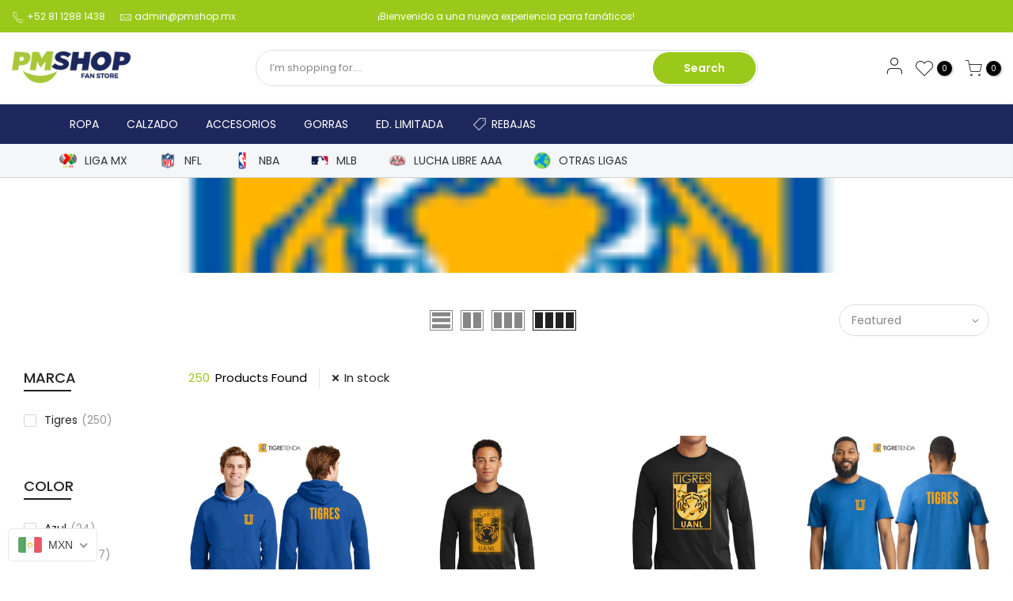

--- FILE ---
content_type: text/html; charset=utf-8
request_url: https://pmshop.mx/en/collections/tigres
body_size: 87277
content:
<!doctype html>
<html class="no-js" lang="en">
<head
<meta charset="utf-8">
  <meta name="viewport" content="width=device-width, initial-scale=1, shrink-to-fit=no, user-scalable=no">
  <meta name="theme-color" content="#9ac91b">
  <meta name="format-detection" content="telephone=no">
  <link rel="canonical" href="https://pmshop.mx/en/collections/tigres"><link rel="prefetch" as="document" href="https://pmshop.mx">
  <link rel="dns-prefetch" href="https://cdn.shopify.com" crossorigin>
  <link rel="dns-prefetch" href="https://fonts.shopifycdn.com" crossorigin>
  <link rel="dns-prefetch" href="https://fonts.googleapis.com" crossorigin>
  <link rel="preconnect" href="https://cdn.shopify.com" crossorigin>
  <link rel="preconnect" href="https://fonts.shopify.com" crossorigin>
  <link rel="preconnect" href="https://fonts.googleapis.com" crossorigin>
  <link rel="preconnect" href="https://monorail-edge.shopifysvc.com">
  <link rel="preload" as="style" href="//pmshop.mx/cdn/shop/t/2/assets/pre_theme.min.css?v=53982346630176915651613076183">
  <link rel="preload" as="style" href="//pmshop.mx/cdn/shop/t/2/assets/theme.scss.css?v=44533140389481951031633368543"><title>Tigres &ndash; PM SHOP</title><meta name="description" content="Tigres"><link rel="shortcut icon" type="image/png" href="//pmshop.mx/cdn/shop/files/FAVICON_32x.png?v=1646151694"><link rel="apple-touch-icon-precomposed" type="image/png" sizes="152x152" href="//pmshop.mx/cdn/shop/files/FAVICON_152x.png?v=1646151694"><!-- social-meta-tags.liquid --><meta name="keywords" content="Tigres,PM SHOP,pmshop.mx"/><meta name="author" content="The4"><meta property="og:site_name" content="PM SHOP">
<meta property="og:url" content="https://pmshop.mx/en/collections/tigres">
<meta property="og:title" content="Tigres">
<meta property="og:type" content="product.group">
<meta property="og:description" content="Tigres"><meta property="og:image" content="http://pmshop.mx/cdn/shop/collections/4210_1200x1200.png?v=1625185408"><meta property="og:image:secure_url" content="https://pmshop.mx/cdn/shop/collections/4210_1200x1200.png?v=1625185408"><meta name="twitter:site" content="@#"><meta name="twitter:card" content="summary_large_image">
<meta name="twitter:title" content="Tigres">
<meta name="twitter:description" content="Tigres">
<link href="//pmshop.mx/cdn/shop/t/2/assets/pre_theme.min.css?v=53982346630176915651613076183" rel="stylesheet" type="text/css" media="all" /><link rel="preload" as="script" href="//pmshop.mx/cdn/shop/t/2/assets/lazysizes.min.js?v=73977362786258934601613076166">
<link rel="preload" as="script" href="//pmshop.mx/cdn/shop/t/2/assets/nt_vendor.min.js?v=38305445962990273221613076176">
<link rel="preload" href="//pmshop.mx/cdn/shop/t/2/assets/style.min.css?v=140171886254515953701613076198" as="style" onload="this.onload=null;this.rel='stylesheet'">
<link href="//pmshop.mx/cdn/shop/t/2/assets/theme.scss.css?v=44533140389481951031633368543" rel="stylesheet" type="text/css" media="all" />
<link id="sett_clt4" rel="preload" href="//pmshop.mx/cdn/shop/t/2/assets/sett_cl.css?v=30015785883677299301646154296" as="style" onload="this.onload=null;this.rel='stylesheet'"><link rel="preload" as="style" href="//pmshop.mx/cdn/shop/t/2/assets/custom.scss.css?v=125064037883749329331633110952"><link href="//pmshop.mx/cdn/shop/t/2/assets/custom.scss.css?v=125064037883749329331633110952" rel="stylesheet" type="text/css" media="all" /><link rel="preload" href="//pmshop.mx/cdn/shop/t/2/assets/line-awesome.min.css?v=36930450349382045261613076168" as="style" onload="this.onload=null;this.rel='stylesheet'">
<script id="js_lzt4" src="//pmshop.mx/cdn/shop/t/2/assets/lazysizes.min.js?v=73977362786258934601613076166" defer="defer"></script>
<script>document.documentElement.className = document.documentElement.className.replace('no-js', 'yes-js');const t_name = "collection", t_cartCount = 0,ThemeNameT4='kalles',ThemeNameT42='ThemeIdT4Kalles',themeIDt4 = 118998073528,ck_hostname = 'kalles-niche-none',ThemeIdT4 = "true",SopEmlT4="admin@pmshop.mx",ThemePuT4 = '#purchase_codet4',t_shop_currency = "MXN", t_moneyFormat = "\u003cspan class=money\u003e$ {{amount}}\u003c\/span\u003e", t_cart_url = "\/en\/cart", pr_re_url = "\/en\/recommendations\/products"; if (performance.navigation.type === 2) {location.reload(true);}</script>
<script src="//pmshop.mx/cdn/shop/t/2/assets/nt_vendor.min.js?v=38305445962990273221613076176" defer="defer" id="js_ntt4"
  data-theme='//pmshop.mx/cdn/shop/t/2/assets/nt_theme.min.js?v=72528296632523347051613076176'
  data-stt='//pmshop.mx/cdn/shop/t/2/assets/nt_settings.js?v=83373328312078477521725393695'
  data-cat='//pmshop.mx/cdn/shop/t/2/assets/cat.min.js?v=161004085068808970231613076139' 
  data-sw='//pmshop.mx/cdn/shop/t/2/assets/swatch.min.js?v=105164842721519126121613076199'
  data-prjs='//pmshop.mx/cdn/shop/t/2/assets/produc.min.js?v=159602787084382996341613076183' 
  data-mail='//pmshop.mx/cdn/shop/t/2/assets/platform_mail.min.js?v=120104920183136925081613076181'
  data-my='//pmshop.mx/cdn/shop/t/2/assets/my.js?v=111603181540343972631613076172' data-cusp='//pmshop.mx/cdn/shop/t/2/assets/my.js?v=111603181540343972631613076172' data-cur='//pmshop.mx/cdn/shop/t/2/assets/my.js?v=111603181540343972631613076172' data-mdl='//pmshop.mx/cdn/shop/t/2/assets/module.min.js?v=72712877271928395091613076172'
  data-map='//pmshop.mx/cdn/shop/t/2/assets/maplace.min.js?v=123640464312137447171613076170'
  data-time='//pmshop.mx/cdn/shop/t/2/assets/spacetime.min.js?v=161364803253740588311613076197'
  data-ins='//pmshop.mx/cdn/shop/t/2/assets/nt_instagram.min.js?v=132847357865388594491613076174'
  data-user='//pmshop.mx/cdn/shop/t/2/assets/interactable.min.js?v=25012276708197764141613076154'
  data-add='//s7.addthis.com/js/300/addthis_widget.js#pubid=ra-56efaa05a768bd19'
  data-klaviyo='//www.klaviyo.com/media/js/public/klaviyo_subscribe.js'
  data-font='iconKalles , fakalles , Pe-icon-7-stroke , Font Awesome 5 Free:n9'
  data-fm=''
  data-spcmn='//pmshop.mx/cdn/shopifycloud/storefront/assets/themes_support/shopify_common-5f594365.js'
  data-cust='//pmshop.mx/cdn/shop/t/2/assets/customerclnt.min.js?v=71352788738707286341613076143'
  data-cusjs='none'
  data-desadm='//pmshop.mx/cdn/shop/t/2/assets/des_adm.min.js?v=74872799472866661651613076145'
  data-otherryv='//pmshop.mx/cdn/shop/t/2/assets/reviewOther.js?v=72029929378534401331613076192'></script>

<script>window.performance && window.performance.mark && window.performance.mark('shopify.content_for_header.start');</script><meta name="facebook-domain-verification" content="lx916d13whiapf500ig9ruz9fld3wb">
<meta id="shopify-digital-wallet" name="shopify-digital-wallet" content="/53559460024/digital_wallets/dialog">
<meta name="shopify-checkout-api-token" content="a979a8e87811a8917bc9e9ba1c56bf4b">
<meta id="in-context-paypal-metadata" data-shop-id="53559460024" data-venmo-supported="false" data-environment="production" data-locale="en_US" data-paypal-v4="true" data-currency="MXN">
<link rel="alternate" type="application/atom+xml" title="Feed" href="/en/collections/tigres.atom" />
<link rel="next" href="/en/collections/tigres?page=2">
<link rel="alternate" hreflang="x-default" href="https://pmshop.mx/collections/tigres">
<link rel="alternate" hreflang="es" href="https://pmshop.mx/collections/tigres">
<link rel="alternate" hreflang="en" href="https://pmshop.mx/en/collections/tigres">
<link rel="alternate" type="application/json+oembed" href="https://pmshop.mx/en/collections/tigres.oembed">
<script async="async" src="/checkouts/internal/preloads.js?locale=en-MX"></script>
<script id="shopify-features" type="application/json">{"accessToken":"a979a8e87811a8917bc9e9ba1c56bf4b","betas":["rich-media-storefront-analytics"],"domain":"pmshop.mx","predictiveSearch":true,"shopId":53559460024,"locale":"en"}</script>
<script>var Shopify = Shopify || {};
Shopify.shop = "pmshop-mx.myshopify.com";
Shopify.locale = "en";
Shopify.currency = {"active":"MXN","rate":"1.0"};
Shopify.country = "MX";
Shopify.theme = {"name":"Kalles 2-1","id":118998073528,"schema_name":"Kalles","schema_version":"2.1","theme_store_id":null,"role":"main"};
Shopify.theme.handle = "null";
Shopify.theme.style = {"id":null,"handle":null};
Shopify.cdnHost = "pmshop.mx/cdn";
Shopify.routes = Shopify.routes || {};
Shopify.routes.root = "/en/";</script>
<script type="module">!function(o){(o.Shopify=o.Shopify||{}).modules=!0}(window);</script>
<script>!function(o){function n(){var o=[];function n(){o.push(Array.prototype.slice.apply(arguments))}return n.q=o,n}var t=o.Shopify=o.Shopify||{};t.loadFeatures=n(),t.autoloadFeatures=n()}(window);</script>
<script id="shop-js-analytics" type="application/json">{"pageType":"collection"}</script>
<script defer="defer" async type="module" src="//pmshop.mx/cdn/shopifycloud/shop-js/modules/v2/client.init-shop-cart-sync_C5BV16lS.en.esm.js"></script>
<script defer="defer" async type="module" src="//pmshop.mx/cdn/shopifycloud/shop-js/modules/v2/chunk.common_CygWptCX.esm.js"></script>
<script type="module">
  await import("//pmshop.mx/cdn/shopifycloud/shop-js/modules/v2/client.init-shop-cart-sync_C5BV16lS.en.esm.js");
await import("//pmshop.mx/cdn/shopifycloud/shop-js/modules/v2/chunk.common_CygWptCX.esm.js");

  window.Shopify.SignInWithShop?.initShopCartSync?.({"fedCMEnabled":true,"windoidEnabled":true});

</script>
<script>(function() {
  var isLoaded = false;
  function asyncLoad() {
    if (isLoaded) return;
    isLoaded = true;
    var urls = ["https:\/\/cdn.weglot.com\/weglot_script_tag.js?shop=pmshop-mx.myshopify.com","\/\/cdn.shopify.com\/proxy\/43178e8ef915822511ade99e11a0f704cdaf8563ddd2121daf13cedd7f396396\/rebolt.webcontrive.com\/theme_files\/only_style.php?shop=pmshop-mx.myshopify.com\u0026sp-cache-control=cHVibGljLCBtYXgtYWdlPTkwMA","https:\/\/sp-auction.webkul.com\/js\/wk_shopify_auction.js?shop=pmshop-mx.myshopify.com","https:\/\/sp-auction.webkul.com\/js\/wk_auction_category.js?shop=pmshop-mx.myshopify.com","\/\/cdn.shopify.com\/proxy\/0cf7645e20f17ee8b0e8392b52ffa9b9109781edfb96ba38ebb4f7a51f37ff25\/static.cdn.printful.com\/static\/js\/external\/shopify-product-customizer.js?v=0.28\u0026shop=pmshop-mx.myshopify.com\u0026sp-cache-control=cHVibGljLCBtYXgtYWdlPTkwMA","https:\/\/evey-files.s3.amazonaws.com\/js\/online_store.js?shop=pmshop-mx.myshopify.com"];
    for (var i = 0; i < urls.length; i++) {
      var s = document.createElement('script');
      s.type = 'text/javascript';
      s.async = true;
      s.src = urls[i];
      var x = document.getElementsByTagName('script')[0];
      x.parentNode.insertBefore(s, x);
    }
  };
  if(window.attachEvent) {
    window.attachEvent('onload', asyncLoad);
  } else {
    window.addEventListener('load', asyncLoad, false);
  }
})();</script>
<script id="__st">var __st={"a":53559460024,"offset":-21600,"reqid":"530f6c78-211f-451d-989b-d1cd1adc4313-1768628913","pageurl":"pmshop.mx\/en\/collections\/tigres","u":"17447ed5a4ae","p":"collection","rtyp":"collection","rid":270782202040};</script>
<script>window.ShopifyPaypalV4VisibilityTracking = true;</script>
<script id="captcha-bootstrap">!function(){'use strict';const t='contact',e='account',n='new_comment',o=[[t,t],['blogs',n],['comments',n],[t,'customer']],c=[[e,'customer_login'],[e,'guest_login'],[e,'recover_customer_password'],[e,'create_customer']],r=t=>t.map((([t,e])=>`form[action*='/${t}']:not([data-nocaptcha='true']) input[name='form_type'][value='${e}']`)).join(','),a=t=>()=>t?[...document.querySelectorAll(t)].map((t=>t.form)):[];function s(){const t=[...o],e=r(t);return a(e)}const i='password',u='form_key',d=['recaptcha-v3-token','g-recaptcha-response','h-captcha-response',i],f=()=>{try{return window.sessionStorage}catch{return}},m='__shopify_v',_=t=>t.elements[u];function p(t,e,n=!1){try{const o=window.sessionStorage,c=JSON.parse(o.getItem(e)),{data:r}=function(t){const{data:e,action:n}=t;return t[m]||n?{data:e,action:n}:{data:t,action:n}}(c);for(const[e,n]of Object.entries(r))t.elements[e]&&(t.elements[e].value=n);n&&o.removeItem(e)}catch(o){console.error('form repopulation failed',{error:o})}}const l='form_type',E='cptcha';function T(t){t.dataset[E]=!0}const w=window,h=w.document,L='Shopify',v='ce_forms',y='captcha';let A=!1;((t,e)=>{const n=(g='f06e6c50-85a8-45c8-87d0-21a2b65856fe',I='https://cdn.shopify.com/shopifycloud/storefront-forms-hcaptcha/ce_storefront_forms_captcha_hcaptcha.v1.5.2.iife.js',D={infoText:'Protected by hCaptcha',privacyText:'Privacy',termsText:'Terms'},(t,e,n)=>{const o=w[L][v],c=o.bindForm;if(c)return c(t,g,e,D).then(n);var r;o.q.push([[t,g,e,D],n]),r=I,A||(h.body.append(Object.assign(h.createElement('script'),{id:'captcha-provider',async:!0,src:r})),A=!0)});var g,I,D;w[L]=w[L]||{},w[L][v]=w[L][v]||{},w[L][v].q=[],w[L][y]=w[L][y]||{},w[L][y].protect=function(t,e){n(t,void 0,e),T(t)},Object.freeze(w[L][y]),function(t,e,n,w,h,L){const[v,y,A,g]=function(t,e,n){const i=e?o:[],u=t?c:[],d=[...i,...u],f=r(d),m=r(i),_=r(d.filter((([t,e])=>n.includes(e))));return[a(f),a(m),a(_),s()]}(w,h,L),I=t=>{const e=t.target;return e instanceof HTMLFormElement?e:e&&e.form},D=t=>v().includes(t);t.addEventListener('submit',(t=>{const e=I(t);if(!e)return;const n=D(e)&&!e.dataset.hcaptchaBound&&!e.dataset.recaptchaBound,o=_(e),c=g().includes(e)&&(!o||!o.value);(n||c)&&t.preventDefault(),c&&!n&&(function(t){try{if(!f())return;!function(t){const e=f();if(!e)return;const n=_(t);if(!n)return;const o=n.value;o&&e.removeItem(o)}(t);const e=Array.from(Array(32),(()=>Math.random().toString(36)[2])).join('');!function(t,e){_(t)||t.append(Object.assign(document.createElement('input'),{type:'hidden',name:u})),t.elements[u].value=e}(t,e),function(t,e){const n=f();if(!n)return;const o=[...t.querySelectorAll(`input[type='${i}']`)].map((({name:t})=>t)),c=[...d,...o],r={};for(const[a,s]of new FormData(t).entries())c.includes(a)||(r[a]=s);n.setItem(e,JSON.stringify({[m]:1,action:t.action,data:r}))}(t,e)}catch(e){console.error('failed to persist form',e)}}(e),e.submit())}));const S=(t,e)=>{t&&!t.dataset[E]&&(n(t,e.some((e=>e===t))),T(t))};for(const o of['focusin','change'])t.addEventListener(o,(t=>{const e=I(t);D(e)&&S(e,y())}));const B=e.get('form_key'),M=e.get(l),P=B&&M;t.addEventListener('DOMContentLoaded',(()=>{const t=y();if(P)for(const e of t)e.elements[l].value===M&&p(e,B);[...new Set([...A(),...v().filter((t=>'true'===t.dataset.shopifyCaptcha))])].forEach((e=>S(e,t)))}))}(h,new URLSearchParams(w.location.search),n,t,e,['guest_login'])})(!0,!0)}();</script>
<script integrity="sha256-4kQ18oKyAcykRKYeNunJcIwy7WH5gtpwJnB7kiuLZ1E=" data-source-attribution="shopify.loadfeatures" defer="defer" src="//pmshop.mx/cdn/shopifycloud/storefront/assets/storefront/load_feature-a0a9edcb.js" crossorigin="anonymous"></script>
<script data-source-attribution="shopify.dynamic_checkout.dynamic.init">var Shopify=Shopify||{};Shopify.PaymentButton=Shopify.PaymentButton||{isStorefrontPortableWallets:!0,init:function(){window.Shopify.PaymentButton.init=function(){};var t=document.createElement("script");t.src="https://pmshop.mx/cdn/shopifycloud/portable-wallets/latest/portable-wallets.en.js",t.type="module",document.head.appendChild(t)}};
</script>
<script data-source-attribution="shopify.dynamic_checkout.buyer_consent">
  function portableWalletsHideBuyerConsent(e){var t=document.getElementById("shopify-buyer-consent"),n=document.getElementById("shopify-subscription-policy-button");t&&n&&(t.classList.add("hidden"),t.setAttribute("aria-hidden","true"),n.removeEventListener("click",e))}function portableWalletsShowBuyerConsent(e){var t=document.getElementById("shopify-buyer-consent"),n=document.getElementById("shopify-subscription-policy-button");t&&n&&(t.classList.remove("hidden"),t.removeAttribute("aria-hidden"),n.addEventListener("click",e))}window.Shopify?.PaymentButton&&(window.Shopify.PaymentButton.hideBuyerConsent=portableWalletsHideBuyerConsent,window.Shopify.PaymentButton.showBuyerConsent=portableWalletsShowBuyerConsent);
</script>
<script data-source-attribution="shopify.dynamic_checkout.cart.bootstrap">document.addEventListener("DOMContentLoaded",(function(){function t(){return document.querySelector("shopify-accelerated-checkout-cart, shopify-accelerated-checkout")}if(t())Shopify.PaymentButton.init();else{new MutationObserver((function(e,n){t()&&(Shopify.PaymentButton.init(),n.disconnect())})).observe(document.body,{childList:!0,subtree:!0})}}));
</script>
<link id="shopify-accelerated-checkout-styles" rel="stylesheet" media="screen" href="https://pmshop.mx/cdn/shopifycloud/portable-wallets/latest/accelerated-checkout-backwards-compat.css" crossorigin="anonymous">
<style id="shopify-accelerated-checkout-cart">
        #shopify-buyer-consent {
  margin-top: 1em;
  display: inline-block;
  width: 100%;
}

#shopify-buyer-consent.hidden {
  display: none;
}

#shopify-subscription-policy-button {
  background: none;
  border: none;
  padding: 0;
  text-decoration: underline;
  font-size: inherit;
  cursor: pointer;
}

#shopify-subscription-policy-button::before {
  box-shadow: none;
}

      </style>
<link rel="stylesheet" media="screen" href="//pmshop.mx/cdn/shop/t/2/compiled_assets/styles.css?v=2223">
<script>window.performance && window.performance.mark && window.performance.mark('shopify.content_for_header.end');</script>
  <!-- "snippets/judgeme_core.liquid" was not rendered, the associated app was uninstalled -->

<!--Start Weglot Script-->
<script src="//cdn.weglot.com/weglot.min.js"></script>
<script id="has-script-tags">Weglot.initialize({ api_key:"wg_e28aa294ef13d385de7df03bf1533c472" });</script>
<!--End Weglot Script-->

<script>
var loadScript_p_common = function(url, callback) {
  var script = document.createElement("script")
  script.type = "text/javascript";
  if (script.readyState) {
    script.onreadystatechange = function() {
      if (script.readyState == "loaded" ||
          script.readyState == "complete") {
        script.onreadystatechange = null;
        callback();
      }
    };
  } else {
    script.onload = function() {
      callback();
    };
  }
  script.src = url;
  document.getElementsByTagName("head")[0].appendChild(script);
};
loadScript_p_common('//cdn-zeptoapps.com/product-personalizer/pplr_common.js', function() {});
</script>

<!-- Aplazo script -->
<script src="https://cdn.aplazo.mx/aplazo-widgets.min.js"></script>
<aplazo-install respawn-spot="div#ssw-avg-rate-profile-html:p.price_range,div.clearfix:null"></aplazo-install>
<script src="https://code.jquery.com/jquery-3.7.1.min.js" defer></script>
<!-- BEGIN app block: shopify://apps/izyrent/blocks/izyrent/cda4a37a-6d4d-4f3d-b8e5-c19d5c367c6a --><script></script>
<script>
var izyrent_shopify_js = `//pmshop.mx/cdn/shopifycloud/storefront/assets/themes_support/api.jquery-7ab1a3a4.js`;
var izyrent_current_page = `collection`;

var izyrent_currency_format = `<span class=money>$ {{amount}}</span>`;

var izyrent_money_format = `<span class=money>$ 1,000.00</span>`;
</script>


<script>
var izyrentSettings = `{"timezone":{"ianaTimezone":"America/Monterrey","timezoneOffset":"-0600","currencyCode":"MXN"},"storefront":"1601a6fff94741745478e05135c21239","timeFormat":"12","translate":"auto","redirectCheckout":"default","disabledDatesGlobal":{"dates":{},"collections":[]},"couponPrefix":"IZYRENT_","theme":{},"translations":{"es-MX":{"quantity":"Personas","please":"Seleccione una fecha","addtocart":"Reservar Ahora","rangesearch":"Llegada","endsearch":"Salida","from":"Desde","select":"Selecciona","day":"Día  (Tarifa no incluye 16% de IVA)","night":"Noche","days":"Días"},"en":{"rangesearch":"Llegada|","endsearch":"Salida"}},"showMonths":{"md":"1","lg":"1"},"quantityPosition":"default","startCal":"default","displayCal":"default","displayPrice":"default","deposit":{"id":"45935456387317","amount":"0","percent":0},"checkoutMode":"default","showFinalPriceOnly":"disabled","sections":[{"label":"Calendar","value":"calendar"},{"label":"Resume","value":"resume"},{"label":"Add-ons","value":"addons"},{"label":"Requests","value":"requests"}],"syncDates":"disabled","countdown":"disabled","expiration":"15"}`;
if(typeof izyrentSettings === "string"){
  izyrentSettings = izyrentSettings.replace(/=>/g, ":");
  izyrentSettings = JSON.parse(izyrentSettings);
}


 
</script>


 <style>
quick-add-modal .shopify-payment-button,.predictive-search__list-item:has(a[href*="deposit"]),.grid__item:has(.card-wrapper a[href*="deposit"]),.product-item:has(a[href*="deposit"]){display: none !important;};
</style>

<style>
.cart-count-bubble,.cart-item .quantity{ display:none;}
.mw-apo-configure-link{ display:none !important;}
.izyloader {
    padding: 10px;
    max-width: 44rem;
    width: 100%;
}
.izyloader > span {
  width: 48px;
  height: 48px;
  border-radius: 50%;
  display: inline-block;
  position: relative;
  border: 10px solid;
  border-color: rgb(0 0 0 / 7%) rgb(0 0 0 / 14%) rgb(0 0 0 / 21%) rgb(0 0 0 / 28%);
  box-sizing: border-box;
  animation: rotation 0.8s linear infinite;
  display: flex;
  margin: auto;
  padding-top: 10px;
}
body.izyloaderhide .izyloader,.cart-item__details .cart-item__discounted-prices{display:none !important;}
@keyframes rotation {
  0% {
    transform: rotate(0deg);
  }
  100% {
    transform: rotate(360deg);
  }
} 
</style>
<script>

 if(izyrentSettings?.theme?.text?.resume) {
     const color = izyrentSettings.theme.text.resume;
 
    const updateOpacity = (rgba, newOpacity) =>
                rgba.replace(
                  /rgba\((\d+),\s*(\d+),\s*(\d+),\s*[\d.]+\)/,
                  `rgba($1, $2, $3, ${newOpacity})`
                );

            
              let css = `.izyloader > span {border-color: ${updateOpacity(
               color,
                0.07
              )} ${updateOpacity(color, 0.14)} ${updateOpacity(
                color,
                0.21
              )} ${updateOpacity(color, 0.28)} !important;}`;

      document.head.insertAdjacentHTML('beforeend', `<style>${css}</style>`);
      
  }

</script>


<script src="https://izyrent.speaz.com/izyrent.js?shop=pmshop-mx.myshopify.com&v=1768323350565" async></script>

<!-- END app block --><!-- BEGIN app block: shopify://apps/beast-currency-converter/blocks/doubly/267afa86-a419-4d5b-a61b-556038e7294d -->


	<script>
		var DoublyGlobalCurrency, catchXHR = true, bccAppVersion = 1;
       	var DoublyGlobal = {
			theme : 'flags_theme',
			spanClass : 'money',
			cookieName : '_g1701986275',
			ratesUrl :  'https://init.grizzlyapps.com/9e32c84f0db4f7b1eb40c32bdb0bdea9',
			geoUrl : 'https://currency.grizzlyapps.com/83d400c612f9a099fab8f76dcab73a48',
			shopCurrency : 'MXN',
            allowedCurrencies : '["MXN","USD","EUR","GBP","CAD"]',
			countriesJSON : '[]',
			currencyMessage : 'All orders are processed in MXN. While the content of your cart is currently displayed in <span class="selected-currency"></span>, you will checkout using MXN at the most current exchange rate.',
            currencyFormat : 'money_format',
			euroFormat : 'amount',
            removeDecimals : 0,
            roundDecimals : 0,
            roundTo : '99',
            autoSwitch : 0,
			showPriceOnHover : 0,
            showCurrencyMessage : false,
			hideConverter : '',
			forceJqueryLoad : false,
			beeketing : true,
			themeScript : '',
			customerScriptBefore : '',
			customerScriptAfter : '',
			debug: false
		};

		<!-- inline script: fixes + various plugin js functions -->
		DoublyGlobal.themeScript = "if(DoublyGlobal.debug) debugger;dbGenericFixes=true; \/* hide generic *\/ if(window.location.href.indexOf('\/checkouts') != -1 || window.location.href.indexOf('\/password') != -1 || window.location.href.indexOf('\/orders') != -1) { const doublyStylesHide = document.createElement('style'); doublyStylesHide.textContent = ` .doubly-float, .doubly-wrapper { display:none !important; } `; document.head.appendChild(doublyStylesHide); } \/* generic code to add money, message, convert with retry *\/ function genericConvert(){ if (typeof doublyAddMessage !== 'undefined') doublyAddMessage(); if (typeof doublyAddMoney !== 'undefined') doublyAddMoney(); DoublyCurrency.convertAll(); initExtraFeatures(); } window.doublyChangeEvent = function(e) { var numRetries = (typeof doublyIntervalTries !== 'undefined' ? doublyIntervalTries : 6); var timeout = (typeof doublyIntervalTime !== 'undefined' ? doublyIntervalTime : 400); clearInterval(window.doublyInterval); \/* quick convert *\/ setTimeout(genericConvert, 50); \/* retry *\/ window.doublyInterval = setInterval(function() { try{ genericConvert(); } catch (e) { clearInterval(window.doublyInterval); } if (numRetries-- <= 0) clearInterval(window.doublyInterval); }, timeout); }; \/* bind events *\/ ['mouseup', 'change', 'input', 'scroll'].forEach(function(event) { document.removeEventListener(event, doublyChangeEvent); document.addEventListener(event, doublyChangeEvent); }); \/* for ajax cart *\/ jQueryGrizzly(document).unbind('ajaxComplete.doublyGenericFix'); jQueryGrizzly(document).bind('ajaxComplete.doublyGenericFix', doublyChangeEvent);";
                    DoublyGlobal.initNiceSelect = function(){
                        !function(e) {
                            e.fn.niceSelect = function() {
                                this.each(function() {
                                    var s = e(this);
                                    var t = s.next()
                                    , n = s.find('option')
                                    , a = s.find('option:selected');
                                    t.find('.current').html('<span class="flags flags-' + a.data('country') + '"></span> &nbsp;' + a.data('display') || a.text());
                                }),
                                e(document).off('.nice_select'),
                                e(document).on('click.nice_select', '.doubly-nice-select.doubly-nice-select', function(s) {
                                    var t = e(this);
                                    e('.doubly-nice-select').not(t).removeClass('open'),
                                    t.toggleClass('open'),
                                    t.hasClass('open') ? (t.find('.option'),
                                    t.find('.focus').removeClass('focus'),
                                    t.find('.selected').addClass('focus')) : t.focus()
                                }),
                                e(document).on('click.nice_select', function(s) {
                                    0 === e(s.target).closest('.doubly-nice-select').length && e('.doubly-nice-select').removeClass('open').find('.option')
                                }),
                                e(document).on('click.nice_select', '.doubly-nice-select .option', function(s) {
                                    var t = e(this);
                                    e('.doubly-nice-select').each(function() {
                                        var s = e(this).find('.option[data-value="' + t.data('value') + '"]')
                                        , n = s.closest('.doubly-nice-select');
                                        n.find('.selected').removeClass('selected'),
                                        s.addClass('selected');
                                        var a = '<span class="flags flags-' + s.data('country') + '"></span> &nbsp;' + s.data('display') || s.text();
                                        n.find('.current').html(a),
                                        n.prev('select').val(s.data('value')).trigger('change')
                                    })
                                }),
                                e(document).on('keydown.nice_select', '.doubly-nice-select', function(s) {
                                    var t = e(this)
                                    , n = e(t.find('.focus') || t.find('.list .option.selected'));
                                    if (32 == s.keyCode || 13 == s.keyCode)
                                        return t.hasClass('open') ? n.trigger('click') : t.trigger('click'),
                                        !1;
                                    if (40 == s.keyCode)
                                        return t.hasClass('open') ? n.next().length > 0 && (t.find('.focus').removeClass('focus'),
                                        n.next().addClass('focus')) : t.trigger('click'),
                                        !1;
                                    if (38 == s.keyCode)
                                        return t.hasClass('open') ? n.prev().length > 0 && (t.find('.focus').removeClass('focus'),
                                        n.prev().addClass('focus')) : t.trigger('click'),
                                        !1;
                                    if (27 == s.keyCode)
                                        t.hasClass('open') && t.trigger('click');
                                    else if (9 == s.keyCode && t.hasClass('open'))
                                        return !1
                                })
                            }
                        }(jQueryGrizzly);
                    };
                DoublyGlobal.addSelect = function(){
                    /* add select in select wrapper or body */  
                    if (jQueryGrizzly('.doubly-wrapper').length>0) { 
                        var doublyWrapper = '.doubly-wrapper';
                    } else if (jQueryGrizzly('.doubly-float').length==0) {
                        var doublyWrapper = '.doubly-float';
                        jQueryGrizzly('body').append('<div class="doubly-float"></div>');
                    }
                    document.querySelectorAll(doublyWrapper).forEach(function(el) {
                        el.insertAdjacentHTML('afterbegin', '<select class="currency-switcher right" name="doubly-currencies"><option value="MXN" data-country="Mexico" data-currency-symbol="&#36;" data-display="MXN">Mexican Peso</option><option value="USD" data-country="United-States" data-currency-symbol="&#36;" data-display="USD">US Dollar</option><option value="EUR" data-country="European-Union" data-currency-symbol="&#8364;" data-display="EUR">Euro</option><option value="GBP" data-country="United-Kingdom" data-currency-symbol="&#163;" data-display="GBP">British Pound Sterling</option><option value="CAD" data-country="Canada" data-currency-symbol="&#36;" data-display="CAD">Canadian Dollar</option></select> <div class="doubly-nice-select currency-switcher right" data-nosnippet> <span class="current notranslate"></span> <ul class="list"> <li class="option notranslate" data-value="MXN" data-country="Mexico" data-currency-symbol="&#36;" data-display="MXN"><span class="flags flags-Mexico"></span> &nbsp;Mexican Peso</li><li class="option notranslate" data-value="USD" data-country="United-States" data-currency-symbol="&#36;" data-display="USD"><span class="flags flags-United-States"></span> &nbsp;US Dollar</li><li class="option notranslate" data-value="EUR" data-country="European-Union" data-currency-symbol="&#8364;" data-display="EUR"><span class="flags flags-European-Union"></span> &nbsp;Euro</li><li class="option notranslate" data-value="GBP" data-country="United-Kingdom" data-currency-symbol="&#163;" data-display="GBP"><span class="flags flags-United-Kingdom"></span> &nbsp;British Pound Sterling</li><li class="option notranslate" data-value="CAD" data-country="Canada" data-currency-symbol="&#36;" data-display="CAD"><span class="flags flags-Canada"></span> &nbsp;Canadian Dollar</li> </ul> </div>');
                    });
                }
		var bbb = "";
	</script>
	
	
	<!-- inline styles -->
	<style> 
		
		.flags{background-image:url("https://cdn.shopify.com/extensions/01997e3d-dbe8-7f57-a70f-4120f12c2b07/currency-54/assets/currency-flags.png")}
		.flags-small{background-image:url("https://cdn.shopify.com/extensions/01997e3d-dbe8-7f57-a70f-4120f12c2b07/currency-54/assets/currency-flags-small.png")}
		select.currency-switcher{display:none}.doubly-nice-select{-webkit-tap-highlight-color:transparent;background-color:#fff;border-radius:5px;border:1px solid #e8e8e8;box-sizing:border-box;cursor:pointer;display:block;float:left;font-family:"Helvetica Neue",Arial;font-size:14px;font-weight:400;height:42px;line-height:40px;outline:0;padding-left:12px;padding-right:30px;position:relative;text-align:left!important;transition:none;/*transition:all .2s ease-in-out;*/-webkit-user-select:none;-moz-user-select:none;-ms-user-select:none;user-select:none;white-space:nowrap;width:auto}.doubly-nice-select:hover{border-color:#dbdbdb}.doubly-nice-select.open,.doubly-nice-select:active,.doubly-nice-select:focus{border-color:#88bfff}.doubly-nice-select:after{border-bottom:2px solid #999;border-right:2px solid #999;content:"";display:block;height:5px;box-sizing:content-box;pointer-events:none;position:absolute;right:14px;top:16px;-webkit-transform-origin:66% 66%;transform-origin:66% 66%;-webkit-transform:rotate(45deg);transform:rotate(45deg);transition:transform .15s ease-in-out;width:5px}.doubly-nice-select.open:after{-webkit-transform:rotate(-135deg);transform:rotate(-135deg)}.doubly-nice-select.open .list{opacity:1;pointer-events:auto;-webkit-transform:scale(1) translateY(0);transform:scale(1) translateY(0); z-index:1000000 !important;}.doubly-nice-select.disabled{border-color:#ededed;color:#999;pointer-events:none}.doubly-nice-select.disabled:after{border-color:#ccc}.doubly-nice-select.wide{width:100%}.doubly-nice-select.wide .list{left:0!important;right:0!important}.doubly-nice-select.right{float:right}.doubly-nice-select.right .list{left:auto;right:0}.doubly-nice-select.small{font-size:12px;height:36px;line-height:34px}.doubly-nice-select.small:after{height:4px;width:4px}.flags-Afghanistan,.flags-Albania,.flags-Algeria,.flags-Andorra,.flags-Angola,.flags-Antigua-and-Barbuda,.flags-Argentina,.flags-Armenia,.flags-Aruba,.flags-Australia,.flags-Austria,.flags-Azerbaijan,.flags-Bahamas,.flags-Bahrain,.flags-Bangladesh,.flags-Barbados,.flags-Belarus,.flags-Belgium,.flags-Belize,.flags-Benin,.flags-Bermuda,.flags-Bhutan,.flags-Bitcoin,.flags-Bolivia,.flags-Bosnia-and-Herzegovina,.flags-Botswana,.flags-Brazil,.flags-Brunei,.flags-Bulgaria,.flags-Burkina-Faso,.flags-Burundi,.flags-Cambodia,.flags-Cameroon,.flags-Canada,.flags-Cape-Verde,.flags-Cayman-Islands,.flags-Central-African-Republic,.flags-Chad,.flags-Chile,.flags-China,.flags-Colombia,.flags-Comoros,.flags-Congo-Democratic,.flags-Congo-Republic,.flags-Costa-Rica,.flags-Cote-d_Ivoire,.flags-Croatia,.flags-Cuba,.flags-Curacao,.flags-Cyprus,.flags-Czech-Republic,.flags-Denmark,.flags-Djibouti,.flags-Dominica,.flags-Dominican-Republic,.flags-East-Timor,.flags-Ecuador,.flags-Egypt,.flags-El-Salvador,.flags-Equatorial-Guinea,.flags-Eritrea,.flags-Estonia,.flags-Ethiopia,.flags-European-Union,.flags-Falkland-Islands,.flags-Fiji,.flags-Finland,.flags-France,.flags-Gabon,.flags-Gambia,.flags-Georgia,.flags-Germany,.flags-Ghana,.flags-Gibraltar,.flags-Grecee,.flags-Grenada,.flags-Guatemala,.flags-Guernsey,.flags-Guinea,.flags-Guinea-Bissau,.flags-Guyana,.flags-Haiti,.flags-Honduras,.flags-Hong-Kong,.flags-Hungary,.flags-IMF,.flags-Iceland,.flags-India,.flags-Indonesia,.flags-Iran,.flags-Iraq,.flags-Ireland,.flags-Isle-of-Man,.flags-Israel,.flags-Italy,.flags-Jamaica,.flags-Japan,.flags-Jersey,.flags-Jordan,.flags-Kazakhstan,.flags-Kenya,.flags-Korea-North,.flags-Korea-South,.flags-Kosovo,.flags-Kuwait,.flags-Kyrgyzstan,.flags-Laos,.flags-Latvia,.flags-Lebanon,.flags-Lesotho,.flags-Liberia,.flags-Libya,.flags-Liechtenstein,.flags-Lithuania,.flags-Luxembourg,.flags-Macao,.flags-Macedonia,.flags-Madagascar,.flags-Malawi,.flags-Malaysia,.flags-Maldives,.flags-Mali,.flags-Malta,.flags-Marshall-Islands,.flags-Mauritania,.flags-Mauritius,.flags-Mexico,.flags-Micronesia-_Federated_,.flags-Moldova,.flags-Monaco,.flags-Mongolia,.flags-Montenegro,.flags-Morocco,.flags-Mozambique,.flags-Myanmar,.flags-Namibia,.flags-Nauru,.flags-Nepal,.flags-Netherlands,.flags-New-Zealand,.flags-Nicaragua,.flags-Niger,.flags-Nigeria,.flags-Norway,.flags-Oman,.flags-Pakistan,.flags-Palau,.flags-Panama,.flags-Papua-New-Guinea,.flags-Paraguay,.flags-Peru,.flags-Philippines,.flags-Poland,.flags-Portugal,.flags-Qatar,.flags-Romania,.flags-Russia,.flags-Rwanda,.flags-Saint-Helena,.flags-Saint-Kitts-and-Nevis,.flags-Saint-Lucia,.flags-Saint-Vincent-and-the-Grenadines,.flags-Samoa,.flags-San-Marino,.flags-Sao-Tome-and-Principe,.flags-Saudi-Arabia,.flags-Seborga,.flags-Senegal,.flags-Serbia,.flags-Seychelles,.flags-Sierra-Leone,.flags-Singapore,.flags-Slovakia,.flags-Slovenia,.flags-Solomon-Islands,.flags-Somalia,.flags-South-Africa,.flags-South-Sudan,.flags-Spain,.flags-Sri-Lanka,.flags-Sudan,.flags-Suriname,.flags-Swaziland,.flags-Sweden,.flags-Switzerland,.flags-Syria,.flags-Taiwan,.flags-Tajikistan,.flags-Tanzania,.flags-Thailand,.flags-Togo,.flags-Tonga,.flags-Trinidad-and-Tobago,.flags-Tunisia,.flags-Turkey,.flags-Turkmenistan,.flags-Tuvalu,.flags-Uganda,.flags-Ukraine,.flags-United-Arab-Emirates,.flags-United-Kingdom,.flags-United-States,.flags-Uruguay,.flags-Uzbekistan,.flags-Vanuatu,.flags-Vatican-City,.flags-Venezuela,.flags-Vietnam,.flags-Wallis-and-Futuna,.flags-XAG,.flags-XAU,.flags-XPT,.flags-Yemen,.flags-Zambia,.flags-Zimbabwe{width:30px;height:20px}.doubly-nice-select.small .option{line-height:34px;min-height:34px}.doubly-nice-select .list{background-color:#fff;border-radius:5px;box-shadow:0 0 0 1px rgba(68,68,68,.11);box-sizing:border-box;margin:4px 0 0!important;opacity:0;overflow:scroll;overflow-x:hidden;padding:0;pointer-events:none;position:absolute;top:100%;max-height:260px;left:0;-webkit-transform-origin:50% 0;transform-origin:50% 0;-webkit-transform:scale(.75) translateY(-21px);transform:scale(.75) translateY(-21px);transition:all .2s cubic-bezier(.5,0,0,1.25),opacity .15s ease-out;z-index:100000}.doubly-nice-select .current img,.doubly-nice-select .option img{vertical-align:top;padding-top:10px}.doubly-nice-select .list:hover .option:not(:hover){background-color:transparent!important}.doubly-nice-select .option{font-size:13px !important;float:none!important;text-align:left !important;margin:0px !important;font-family:Helvetica Neue,Arial !important;letter-spacing:normal;text-transform:none;display:block!important;cursor:pointer;font-weight:400;line-height:40px!important;list-style:none;min-height:40px;min-width:55px;margin-bottom:0;outline:0;padding-left:18px!important;padding-right:52px!important;text-align:left;transition:all .2s}.doubly-nice-select .option.focus,.doubly-nice-select .option.selected.focus,.doubly-nice-select .option:hover{background-color:#f6f6f6}.doubly-nice-select .option.selected{font-weight:700}.doubly-nice-select .current img{line-height:45px}.doubly-nice-select.slim{padding:0 18px 0 0;height:20px;line-height:20px;border:0;background:0 0!important}.doubly-nice-select.slim .current .flags{margin-top:0 !important}.doubly-nice-select.slim:after{right:4px;top:6px}.flags{background-repeat:no-repeat;display:block;margin:10px 4px 0 0 !important;float:left}.flags-Zimbabwe{background-position:-5px -5px}.flags-Zambia{background-position:-45px -5px}.flags-Yemen{background-position:-85px -5px}.flags-Vietnam{background-position:-125px -5px}.flags-Venezuela{background-position:-165px -5px}.flags-Vatican-City{background-position:-205px -5px}.flags-Vanuatu{background-position:-245px -5px}.flags-Uzbekistan{background-position:-285px -5px}.flags-Uruguay{background-position:-325px -5px}.flags-United-States{background-position:-365px -5px}.flags-United-Kingdom{background-position:-405px -5px}.flags-United-Arab-Emirates{background-position:-445px -5px}.flags-Ukraine{background-position:-5px -35px}.flags-Uganda{background-position:-45px -35px}.flags-Tuvalu{background-position:-85px -35px}.flags-Turkmenistan{background-position:-125px -35px}.flags-Turkey{background-position:-165px -35px}.flags-Tunisia{background-position:-205px -35px}.flags-Trinidad-and-Tobago{background-position:-245px -35px}.flags-Tonga{background-position:-285px -35px}.flags-Togo{background-position:-325px -35px}.flags-Thailand{background-position:-365px -35px}.flags-Tanzania{background-position:-405px -35px}.flags-Tajikistan{background-position:-445px -35px}.flags-Taiwan{background-position:-5px -65px}.flags-Syria{background-position:-45px -65px}.flags-Switzerland{background-position:-85px -65px}.flags-Sweden{background-position:-125px -65px}.flags-Swaziland{background-position:-165px -65px}.flags-Suriname{background-position:-205px -65px}.flags-Sudan{background-position:-245px -65px}.flags-Sri-Lanka{background-position:-285px -65px}.flags-Spain{background-position:-325px -65px}.flags-South-Sudan{background-position:-365px -65px}.flags-South-Africa{background-position:-405px -65px}.flags-Somalia{background-position:-445px -65px}.flags-Solomon-Islands{background-position:-5px -95px}.flags-Slovenia{background-position:-45px -95px}.flags-Slovakia{background-position:-85px -95px}.flags-Singapore{background-position:-125px -95px}.flags-Sierra-Leone{background-position:-165px -95px}.flags-Seychelles{background-position:-205px -95px}.flags-Serbia{background-position:-245px -95px}.flags-Senegal{background-position:-285px -95px}.flags-Saudi-Arabia{background-position:-325px -95px}.flags-Sao-Tome-and-Principe{background-position:-365px -95px}.flags-San-Marino{background-position:-405px -95px}.flags-Samoa{background-position:-445px -95px}.flags-Saint-Vincent-and-the-Grenadines{background-position:-5px -125px}.flags-Saint-Lucia{background-position:-45px -125px}.flags-Saint-Kitts-and-Nevis{background-position:-85px -125px}.flags-Rwanda{background-position:-125px -125px}.flags-Russia{background-position:-165px -125px}.flags-Romania{background-position:-205px -125px}.flags-Qatar{background-position:-245px -125px}.flags-Portugal{background-position:-285px -125px}.flags-Poland{background-position:-325px -125px}.flags-Philippines{background-position:-365px -125px}.flags-Peru{background-position:-405px -125px}.flags-Paraguay{background-position:-445px -125px}.flags-Papua-New-Guinea{background-position:-5px -155px}.flags-Panama{background-position:-45px -155px}.flags-Palau{background-position:-85px -155px}.flags-Pakistan{background-position:-125px -155px}.flags-Oman{background-position:-165px -155px}.flags-Norway{background-position:-205px -155px}.flags-Nigeria{background-position:-245px -155px}.flags-Niger{background-position:-285px -155px}.flags-Nicaragua{background-position:-325px -155px}.flags-New-Zealand{background-position:-365px -155px}.flags-Netherlands{background-position:-405px -155px}.flags-Nepal{background-position:-445px -155px}.flags-Nauru{background-position:-5px -185px}.flags-Namibia{background-position:-45px -185px}.flags-Myanmar{background-position:-85px -185px}.flags-Mozambique{background-position:-125px -185px}.flags-Morocco{background-position:-165px -185px}.flags-Montenegro{background-position:-205px -185px}.flags-Mongolia{background-position:-245px -185px}.flags-Monaco{background-position:-285px -185px}.flags-Moldova{background-position:-325px -185px}.flags-Micronesia-_Federated_{background-position:-365px -185px}.flags-Mexico{background-position:-405px -185px}.flags-Mauritius{background-position:-445px -185px}.flags-Mauritania{background-position:-5px -215px}.flags-Marshall-Islands{background-position:-45px -215px}.flags-Malta{background-position:-85px -215px}.flags-Mali{background-position:-125px -215px}.flags-Maldives{background-position:-165px -215px}.flags-Malaysia{background-position:-205px -215px}.flags-Malawi{background-position:-245px -215px}.flags-Madagascar{background-position:-285px -215px}.flags-Macedonia{background-position:-325px -215px}.flags-Luxembourg{background-position:-365px -215px}.flags-Lithuania{background-position:-405px -215px}.flags-Liechtenstein{background-position:-445px -215px}.flags-Libya{background-position:-5px -245px}.flags-Liberia{background-position:-45px -245px}.flags-Lesotho{background-position:-85px -245px}.flags-Lebanon{background-position:-125px -245px}.flags-Latvia{background-position:-165px -245px}.flags-Laos{background-position:-205px -245px}.flags-Kyrgyzstan{background-position:-245px -245px}.flags-Kuwait{background-position:-285px -245px}.flags-Kosovo{background-position:-325px -245px}.flags-Korea-South{background-position:-365px -245px}.flags-Korea-North{background-position:-405px -245px}.flags-Kiribati{width:30px;height:20px;background-position:-445px -245px}.flags-Kenya{background-position:-5px -275px}.flags-Kazakhstan{background-position:-45px -275px}.flags-Jordan{background-position:-85px -275px}.flags-Japan{background-position:-125px -275px}.flags-Jamaica{background-position:-165px -275px}.flags-Italy{background-position:-205px -275px}.flags-Israel{background-position:-245px -275px}.flags-Ireland{background-position:-285px -275px}.flags-Iraq{background-position:-325px -275px}.flags-Iran{background-position:-365px -275px}.flags-Indonesia{background-position:-405px -275px}.flags-India{background-position:-445px -275px}.flags-Iceland{background-position:-5px -305px}.flags-Hungary{background-position:-45px -305px}.flags-Honduras{background-position:-85px -305px}.flags-Haiti{background-position:-125px -305px}.flags-Guyana{background-position:-165px -305px}.flags-Guinea{background-position:-205px -305px}.flags-Guinea-Bissau{background-position:-245px -305px}.flags-Guatemala{background-position:-285px -305px}.flags-Grenada{background-position:-325px -305px}.flags-Grecee{background-position:-365px -305px}.flags-Ghana{background-position:-405px -305px}.flags-Germany{background-position:-445px -305px}.flags-Georgia{background-position:-5px -335px}.flags-Gambia{background-position:-45px -335px}.flags-Gabon{background-position:-85px -335px}.flags-France{background-position:-125px -335px}.flags-Finland{background-position:-165px -335px}.flags-Fiji{background-position:-205px -335px}.flags-Ethiopia{background-position:-245px -335px}.flags-Estonia{background-position:-285px -335px}.flags-Eritrea{background-position:-325px -335px}.flags-Equatorial-Guinea{background-position:-365px -335px}.flags-El-Salvador{background-position:-405px -335px}.flags-Egypt{background-position:-445px -335px}.flags-Ecuador{background-position:-5px -365px}.flags-East-Timor{background-position:-45px -365px}.flags-Dominican-Republic{background-position:-85px -365px}.flags-Dominica{background-position:-125px -365px}.flags-Djibouti{background-position:-165px -365px}.flags-Denmark{background-position:-205px -365px}.flags-Czech-Republic{background-position:-245px -365px}.flags-Cyprus{background-position:-285px -365px}.flags-Cuba{background-position:-325px -365px}.flags-Croatia{background-position:-365px -365px}.flags-Cote-d_Ivoire{background-position:-405px -365px}.flags-Costa-Rica{background-position:-445px -365px}.flags-Congo-Republic{background-position:-5px -395px}.flags-Congo-Democratic{background-position:-45px -395px}.flags-Comoros{background-position:-85px -395px}.flags-Colombia{background-position:-125px -395px}.flags-China{background-position:-165px -395px}.flags-Chile{background-position:-205px -395px}.flags-Chad{background-position:-245px -395px}.flags-Central-African-Republic{background-position:-285px -395px}.flags-Cape-Verde{background-position:-325px -395px}.flags-Canada{background-position:-365px -395px}.flags-Cameroon{background-position:-405px -395px}.flags-Cambodia{background-position:-445px -395px}.flags-Burundi{background-position:-5px -425px}.flags-Burkina-Faso{background-position:-45px -425px}.flags-Bulgaria{background-position:-85px -425px}.flags-Brunei{background-position:-125px -425px}.flags-Brazil{background-position:-165px -425px}.flags-Botswana{background-position:-205px -425px}.flags-Bosnia-and-Herzegovina{background-position:-245px -425px}.flags-Bolivia{background-position:-285px -425px}.flags-Bhutan{background-position:-325px -425px}.flags-Benin{background-position:-365px -425px}.flags-Belize{background-position:-405px -425px}.flags-Belgium{background-position:-445px -425px}.flags-Belarus{background-position:-5px -455px}.flags-Barbados{background-position:-45px -455px}.flags-Bangladesh{background-position:-85px -455px}.flags-Bahrain{background-position:-125px -455px}.flags-Bahamas{background-position:-165px -455px}.flags-Azerbaijan{background-position:-205px -455px}.flags-Austria{background-position:-245px -455px}.flags-Australia{background-position:-285px -455px}.flags-Armenia{background-position:-325px -455px}.flags-Argentina{background-position:-365px -455px}.flags-Antigua-and-Barbuda{background-position:-405px -455px}.flags-Andorra{background-position:-445px -455px}.flags-Algeria{background-position:-5px -485px}.flags-Albania{background-position:-45px -485px}.flags-Afghanistan{background-position:-85px -485px}.flags-Bermuda{background-position:-125px -485px}.flags-European-Union{background-position:-165px -485px}.flags-XPT{background-position:-205px -485px}.flags-XAU{background-position:-245px -485px}.flags-XAG{background-position:-285px -485px}.flags-Wallis-and-Futuna{background-position:-325px -485px}.flags-Seborga{background-position:-365px -485px}.flags-Aruba{background-position:-405px -485px}.flags-Angola{background-position:-445px -485px}.flags-Saint-Helena{background-position:-485px -5px}.flags-Macao{background-position:-485px -35px}.flags-Jersey{background-position:-485px -65px}.flags-Isle-of-Man{background-position:-485px -95px}.flags-IMF{background-position:-485px -125px}.flags-Hong-Kong{background-position:-485px -155px}.flags-Guernsey{background-position:-485px -185px}.flags-Gibraltar{background-position:-485px -215px}.flags-Falkland-Islands{background-position:-485px -245px}.flags-Curacao{background-position:-485px -275px}.flags-Cayman-Islands{background-position:-485px -305px}.flags-Bitcoin{background-position:-485px -335px}.flags-small{background-repeat:no-repeat;display:block;margin:5px 3px 0 0 !important;border:1px solid #fff;box-sizing:content-box;float:left}.doubly-nice-select.open .list .flags-small{margin-top:15px  !important}.flags-small.flags-Zimbabwe{width:15px;height:10px;background-position:0 0}.flags-small.flags-Zambia{width:15px;height:10px;background-position:-15px 0}.flags-small.flags-Yemen{width:15px;height:10px;background-position:-30px 0}.flags-small.flags-Vietnam{width:15px;height:10px;background-position:-45px 0}.flags-small.flags-Venezuela{width:15px;height:10px;background-position:-60px 0}.flags-small.flags-Vatican-City{width:15px;height:10px;background-position:-75px 0}.flags-small.flags-Vanuatu{width:15px;height:10px;background-position:-90px 0}.flags-small.flags-Uzbekistan{width:15px;height:10px;background-position:-105px 0}.flags-small.flags-Uruguay{width:15px;height:10px;background-position:-120px 0}.flags-small.flags-United-Kingdom{width:15px;height:10px;background-position:-150px 0}.flags-small.flags-United-Arab-Emirates{width:15px;height:10px;background-position:-165px 0}.flags-small.flags-Ukraine{width:15px;height:10px;background-position:0 -10px}.flags-small.flags-Uganda{width:15px;height:10px;background-position:-15px -10px}.flags-small.flags-Tuvalu{width:15px;height:10px;background-position:-30px -10px}.flags-small.flags-Turkmenistan{width:15px;height:10px;background-position:-45px -10px}.flags-small.flags-Turkey{width:15px;height:10px;background-position:-60px -10px}.flags-small.flags-Tunisia{width:15px;height:10px;background-position:-75px -10px}.flags-small.flags-Trinidad-and-Tobago{width:15px;height:10px;background-position:-90px -10px}.flags-small.flags-Tonga{width:15px;height:10px;background-position:-105px -10px}.flags-small.flags-Togo{width:15px;height:10px;background-position:-120px -10px}.flags-small.flags-Thailand{width:15px;height:10px;background-position:-135px -10px}.flags-small.flags-Tanzania{width:15px;height:10px;background-position:-150px -10px}.flags-small.flags-Tajikistan{width:15px;height:10px;background-position:-165px -10px}.flags-small.flags-Taiwan{width:15px;height:10px;background-position:0 -20px}.flags-small.flags-Syria{width:15px;height:10px;background-position:-15px -20px}.flags-small.flags-Switzerland{width:15px;height:10px;background-position:-30px -20px}.flags-small.flags-Sweden{width:15px;height:10px;background-position:-45px -20px}.flags-small.flags-Swaziland{width:15px;height:10px;background-position:-60px -20px}.flags-small.flags-Suriname{width:15px;height:10px;background-position:-75px -20px}.flags-small.flags-Sudan{width:15px;height:10px;background-position:-90px -20px}.flags-small.flags-Sri-Lanka{width:15px;height:10px;background-position:-105px -20px}.flags-small.flags-Spain{width:15px;height:10px;background-position:-120px -20px}.flags-small.flags-South-Sudan{width:15px;height:10px;background-position:-135px -20px}.flags-small.flags-South-Africa{width:15px;height:10px;background-position:-150px -20px}.flags-small.flags-Somalia{width:15px;height:10px;background-position:-165px -20px}.flags-small.flags-Solomon-Islands{width:15px;height:10px;background-position:0 -30px}.flags-small.flags-Slovenia{width:15px;height:10px;background-position:-15px -30px}.flags-small.flags-Slovakia{width:15px;height:10px;background-position:-30px -30px}.flags-small.flags-Singapore{width:15px;height:10px;background-position:-45px -30px}.flags-small.flags-Sierra-Leone{width:15px;height:10px;background-position:-60px -30px}.flags-small.flags-Seychelles{width:15px;height:10px;background-position:-75px -30px}.flags-small.flags-Serbia{width:15px;height:10px;background-position:-90px -30px}.flags-small.flags-Senegal{width:15px;height:10px;background-position:-105px -30px}.flags-small.flags-Saudi-Arabia{width:15px;height:10px;background-position:-120px -30px}.flags-small.flags-Sao-Tome-and-Principe{width:15px;height:10px;background-position:-135px -30px}.flags-small.flags-San-Marino{width:15px;height:10px;background-position:-150px -30px}.flags-small.flags-Samoa{width:15px;height:10px;background-position:-165px -30px}.flags-small.flags-Saint-Vincent-and-the-Grenadines{width:15px;height:10px;background-position:0 -40px}.flags-small.flags-Saint-Lucia{width:15px;height:10px;background-position:-15px -40px}.flags-small.flags-Saint-Kitts-and-Nevis{width:15px;height:10px;background-position:-30px -40px}.flags-small.flags-Rwanda{width:15px;height:10px;background-position:-45px -40px}.flags-small.flags-Russia{width:15px;height:10px;background-position:-60px -40px}.flags-small.flags-Romania{width:15px;height:10px;background-position:-75px -40px}.flags-small.flags-Qatar{width:15px;height:10px;background-position:-90px -40px}.flags-small.flags-Portugal{width:15px;height:10px;background-position:-105px -40px}.flags-small.flags-Poland{width:15px;height:10px;background-position:-120px -40px}.flags-small.flags-Philippines{width:15px;height:10px;background-position:-135px -40px}.flags-small.flags-Peru{width:15px;height:10px;background-position:-150px -40px}.flags-small.flags-Paraguay{width:15px;height:10px;background-position:-165px -40px}.flags-small.flags-Papua-New-Guinea{width:15px;height:10px;background-position:0 -50px}.flags-small.flags-Panama{width:15px;height:10px;background-position:-15px -50px}.flags-small.flags-Palau{width:15px;height:10px;background-position:-30px -50px}.flags-small.flags-Pakistan{width:15px;height:10px;background-position:-45px -50px}.flags-small.flags-Oman{width:15px;height:10px;background-position:-60px -50px}.flags-small.flags-Norway{width:15px;height:10px;background-position:-75px -50px}.flags-small.flags-Nigeria{width:15px;height:10px;background-position:-90px -50px}.flags-small.flags-Niger{width:15px;height:10px;background-position:-105px -50px}.flags-small.flags-Nicaragua{width:15px;height:10px;background-position:-120px -50px}.flags-small.flags-New-Zealand{width:15px;height:10px;background-position:-135px -50px}.flags-small.flags-Netherlands{width:15px;height:10px;background-position:-150px -50px}.flags-small.flags-Nepal{width:15px;height:10px;background-position:-165px -50px}.flags-small.flags-Nauru{width:15px;height:10px;background-position:0 -60px}.flags-small.flags-Namibia{width:15px;height:10px;background-position:-15px -60px}.flags-small.flags-Myanmar{width:15px;height:10px;background-position:-30px -60px}.flags-small.flags-Mozambique{width:15px;height:10px;background-position:-45px -60px}.flags-small.flags-Morocco{width:15px;height:10px;background-position:-60px -60px}.flags-small.flags-Montenegro{width:15px;height:10px;background-position:-75px -60px}.flags-small.flags-Mongolia{width:15px;height:10px;background-position:-90px -60px}.flags-small.flags-Monaco{width:15px;height:10px;background-position:-105px -60px}.flags-small.flags-Moldova{width:15px;height:10px;background-position:-120px -60px}.flags-small.flags-Micronesia-_Federated_{width:15px;height:10px;background-position:-135px -60px}.flags-small.flags-Mexico{width:15px;height:10px;background-position:-150px -60px}.flags-small.flags-Mauritius{width:15px;height:10px;background-position:-165px -60px}.flags-small.flags-Mauritania{width:15px;height:10px;background-position:0 -70px}.flags-small.flags-Marshall-Islands{width:15px;height:10px;background-position:-15px -70px}.flags-small.flags-Malta{width:15px;height:10px;background-position:-30px -70px}.flags-small.flags-Mali{width:15px;height:10px;background-position:-45px -70px}.flags-small.flags-Maldives{width:15px;height:10px;background-position:-60px -70px}.flags-small.flags-Malaysia{width:15px;height:10px;background-position:-75px -70px}.flags-small.flags-Malawi{width:15px;height:10px;background-position:-90px -70px}.flags-small.flags-Madagascar{width:15px;height:10px;background-position:-105px -70px}.flags-small.flags-Macedonia{width:15px;height:10px;background-position:-120px -70px}.flags-small.flags-Luxembourg{width:15px;height:10px;background-position:-135px -70px}.flags-small.flags-Lithuania{width:15px;height:10px;background-position:-150px -70px}.flags-small.flags-Liechtenstein{width:15px;height:10px;background-position:-165px -70px}.flags-small.flags-Libya{width:15px;height:10px;background-position:0 -80px}.flags-small.flags-Liberia{width:15px;height:10px;background-position:-15px -80px}.flags-small.flags-Lesotho{width:15px;height:10px;background-position:-30px -80px}.flags-small.flags-Lebanon{width:15px;height:10px;background-position:-45px -80px}.flags-small.flags-Latvia{width:15px;height:10px;background-position:-60px -80px}.flags-small.flags-Laos{width:15px;height:10px;background-position:-75px -80px}.flags-small.flags-Kyrgyzstan{width:15px;height:10px;background-position:-90px -80px}.flags-small.flags-Kuwait{width:15px;height:10px;background-position:-105px -80px}.flags-small.flags-Kosovo{width:15px;height:10px;background-position:-120px -80px}.flags-small.flags-Korea-South{width:15px;height:10px;background-position:-135px -80px}.flags-small.flags-Korea-North{width:15px;height:10px;background-position:-150px -80px}.flags-small.flags-Kiribati{width:15px;height:10px;background-position:-165px -80px}.flags-small.flags-Kenya{width:15px;height:10px;background-position:0 -90px}.flags-small.flags-Kazakhstan{width:15px;height:10px;background-position:-15px -90px}.flags-small.flags-Jordan{width:15px;height:10px;background-position:-30px -90px}.flags-small.flags-Japan{width:15px;height:10px;background-position:-45px -90px}.flags-small.flags-Jamaica{width:15px;height:10px;background-position:-60px -90px}.flags-small.flags-Italy{width:15px;height:10px;background-position:-75px -90px}.flags-small.flags-Israel{width:15px;height:10px;background-position:-90px -90px}.flags-small.flags-Ireland{width:15px;height:10px;background-position:-105px -90px}.flags-small.flags-Iraq{width:15px;height:10px;background-position:-120px -90px}.flags-small.flags-Iran{width:15px;height:10px;background-position:-135px -90px}.flags-small.flags-Indonesia{width:15px;height:10px;background-position:-150px -90px}.flags-small.flags-India{width:15px;height:10px;background-position:-165px -90px}.flags-small.flags-Iceland{width:15px;height:10px;background-position:0 -100px}.flags-small.flags-Hungary{width:15px;height:10px;background-position:-15px -100px}.flags-small.flags-Honduras{width:15px;height:10px;background-position:-30px -100px}.flags-small.flags-Haiti{width:15px;height:10px;background-position:-45px -100px}.flags-small.flags-Guyana{width:15px;height:10px;background-position:-60px -100px}.flags-small.flags-Guinea{width:15px;height:10px;background-position:-75px -100px}.flags-small.flags-Guinea-Bissau{width:15px;height:10px;background-position:-90px -100px}.flags-small.flags-Guatemala{width:15px;height:10px;background-position:-105px -100px}.flags-small.flags-Grenada{width:15px;height:10px;background-position:-120px -100px}.flags-small.flags-Grecee{width:15px;height:10px;background-position:-135px -100px}.flags-small.flags-Ghana{width:15px;height:10px;background-position:-150px -100px}.flags-small.flags-Germany{width:15px;height:10px;background-position:-165px -100px}.flags-small.flags-Georgia{width:15px;height:10px;background-position:0 -110px}.flags-small.flags-Gambia{width:15px;height:10px;background-position:-15px -110px}.flags-small.flags-Gabon{width:15px;height:10px;background-position:-30px -110px}.flags-small.flags-France{width:15px;height:10px;background-position:-45px -110px}.flags-small.flags-Finland{width:15px;height:10px;background-position:-60px -110px}.flags-small.flags-Fiji{width:15px;height:10px;background-position:-75px -110px}.flags-small.flags-Ethiopia{width:15px;height:10px;background-position:-90px -110px}.flags-small.flags-Estonia{width:15px;height:10px;background-position:-105px -110px}.flags-small.flags-Eritrea{width:15px;height:10px;background-position:-120px -110px}.flags-small.flags-Equatorial-Guinea{width:15px;height:10px;background-position:-135px -110px}.flags-small.flags-El-Salvador{width:15px;height:10px;background-position:-150px -110px}.flags-small.flags-Egypt{width:15px;height:10px;background-position:-165px -110px}.flags-small.flags-Ecuador{width:15px;height:10px;background-position:0 -120px}.flags-small.flags-East-Timor{width:15px;height:10px;background-position:-15px -120px}.flags-small.flags-Dominican-Republic{width:15px;height:10px;background-position:-30px -120px}.flags-small.flags-Dominica{width:15px;height:10px;background-position:-45px -120px}.flags-small.flags-Djibouti{width:15px;height:10px;background-position:-60px -120px}.flags-small.flags-Denmark{width:15px;height:10px;background-position:-75px -120px}.flags-small.flags-Czech-Republic{width:15px;height:10px;background-position:-90px -120px}.flags-small.flags-Cyprus{width:15px;height:10px;background-position:-105px -120px}.flags-small.flags-Cuba{width:15px;height:10px;background-position:-120px -120px}.flags-small.flags-Croatia{width:15px;height:10px;background-position:-135px -120px}.flags-small.flags-Cote-d_Ivoire{width:15px;height:10px;background-position:-150px -120px}.flags-small.flags-Costa-Rica{width:15px;height:10px;background-position:-165px -120px}.flags-small.flags-Congo-Republic{width:15px;height:10px;background-position:0 -130px}.flags-small.flags-Congo-Democratic{width:15px;height:10px;background-position:-15px -130px}.flags-small.flags-Comoros{width:15px;height:10px;background-position:-30px -130px}.flags-small.flags-Colombia{width:15px;height:10px;background-position:-45px -130px}.flags-small.flags-China{width:15px;height:10px;background-position:-60px -130px}.flags-small.flags-Chile{width:15px;height:10px;background-position:-75px -130px}.flags-small.flags-Chad{width:15px;height:10px;background-position:-90px -130px}.flags-small.flags-Central-African-Republic{width:15px;height:10px;background-position:-105px -130px}.flags-small.flags-Cape-Verde{width:15px;height:10px;background-position:-120px -130px}.flags-small.flags-Canada{width:15px;height:10px;background-position:-135px -130px}.flags-small.flags-Cameroon{width:15px;height:10px;background-position:-150px -130px}.flags-small.flags-Cambodia{width:15px;height:10px;background-position:-165px -130px}.flags-small.flags-Burundi{width:15px;height:10px;background-position:0 -140px}.flags-small.flags-Burkina-Faso{width:15px;height:10px;background-position:-15px -140px}.flags-small.flags-Bulgaria{width:15px;height:10px;background-position:-30px -140px}.flags-small.flags-Brunei{width:15px;height:10px;background-position:-45px -140px}.flags-small.flags-Brazil{width:15px;height:10px;background-position:-60px -140px}.flags-small.flags-Botswana{width:15px;height:10px;background-position:-75px -140px}.flags-small.flags-Bosnia-and-Herzegovina{width:15px;height:10px;background-position:-90px -140px}.flags-small.flags-Bolivia{width:15px;height:10px;background-position:-105px -140px}.flags-small.flags-Bhutan{width:15px;height:10px;background-position:-120px -140px}.flags-small.flags-Benin{width:15px;height:10px;background-position:-135px -140px}.flags-small.flags-Belize{width:15px;height:10px;background-position:-150px -140px}.flags-small.flags-Belgium{width:15px;height:10px;background-position:-165px -140px}.flags-small.flags-Belarus{width:15px;height:10px;background-position:0 -150px}.flags-small.flags-Barbados{width:15px;height:10px;background-position:-15px -150px}.flags-small.flags-Bangladesh{width:15px;height:10px;background-position:-30px -150px}.flags-small.flags-Bahrain{width:15px;height:10px;background-position:-45px -150px}.flags-small.flags-Bahamas{width:15px;height:10px;background-position:-60px -150px}.flags-small.flags-Azerbaijan{width:15px;height:10px;background-position:-75px -150px}.flags-small.flags-Austria{width:15px;height:10px;background-position:-90px -150px}.flags-small.flags-Australia{width:15px;height:10px;background-position:-105px -150px}.flags-small.flags-Armenia{width:15px;height:10px;background-position:-120px -150px}.flags-small.flags-Argentina{width:15px;height:10px;background-position:-135px -150px}.flags-small.flags-Antigua-and-Barbuda{width:15px;height:10px;background-position:-150px -150px}.flags-small.flags-Andorra{width:15px;height:10px;background-position:-165px -150px}.flags-small.flags-Algeria{width:15px;height:10px;background-position:0 -160px}.flags-small.flags-Albania{width:15px;height:10px;background-position:-15px -160px}.flags-small.flags-Afghanistan{width:15px;height:10px;background-position:-30px -160px}.flags-small.flags-Bermuda{width:15px;height:10px;background-position:-45px -160px}.flags-small.flags-European-Union{width:15px;height:10px;background-position:-60px -160px}.flags-small.flags-United-States{width:15px;height:9px;background-position:-75px -160px}.flags-small.flags-XPT{width:15px;height:10px;background-position:-90px -160px}.flags-small.flags-XAU{width:15px;height:10px;background-position:-105px -160px}.flags-small.flags-XAG{width:15px;height:10px;background-position:-120px -160px}.flags-small.flags-Wallis-and-Futuna{width:15px;height:10px;background-position:-135px -160px}.flags-small.flags-Seborga{width:15px;height:10px;background-position:-150px -160px}.flags-small.flags-Aruba{width:15px;height:10px;background-position:-165px -160px}.flags-small.flags-Angola{width:15px;height:10px;background-position:0 -170px}.flags-small.flags-Saint-Helena{width:15px;height:10px;background-position:-15px -170px}.flags-small.flags-Macao{width:15px;height:10px;background-position:-30px -170px}.flags-small.flags-Jersey{width:15px;height:10px;background-position:-45px -170px}.flags-small.flags-Isle-of-Man{width:15px;height:10px;background-position:-60px -170px}.flags-small.flags-IMF{width:15px;height:10px;background-position:-75px -170px}.flags-small.flags-Hong-Kong{width:15px;height:10px;background-position:-90px -170px}.flags-small.flags-Guernsey{width:15px;height:10px;background-position:-105px -170px}.flags-small.flags-Gibraltar{width:15px;height:10px;background-position:-120px -170px}.flags-small.flags-Falkland-Islands{width:15px;height:10px;background-position:-135px -170px}.flags-small.flags-Curacao{width:15px;height:10px;background-position:-150px -170px}.flags-small.flags-Cayman-Islands{width:15px;height:10px;background-position:-165px -170px}.flags-small.flags-Bitcoin{width:15px;height:10px;background-position:-180px 0}.doubly-float .doubly-nice-select .list{left:0;right:auto}
		
		
		.layered-currency-switcher{width:auto;float:right;padding:0 0 0 50px;margin:0px;}.layered-currency-switcher li{display:block;float:left;font-size:15px;margin:0px;}.layered-currency-switcher li button.currency-switcher-btn{width:auto;height:auto;margin-bottom:0px;background:#fff;font-family:Arial!important;line-height:18px;border:1px solid #dadada;border-radius:25px;color:#9a9a9a;float:left;font-weight:700;margin-left:-46px;min-width:90px;position:relative;text-align:center;text-decoration:none;padding:10px 11px 10px 49px}.price-on-hover,.price-on-hover-wrapper{font-size:15px!important;line-height:25px!important}.layered-currency-switcher li button.currency-switcher-btn:focus{outline:0;-webkit-outline:none;-moz-outline:none;-o-outline:none}.layered-currency-switcher li button.currency-switcher-btn:hover{background:#ddf6cf;border-color:#a9d092;color:#89b171}.layered-currency-switcher li button.currency-switcher-btn span{display:none}.layered-currency-switcher li button.currency-switcher-btn:first-child{border-radius:25px}.layered-currency-switcher li button.currency-switcher-btn.selected{background:#de4c39;border-color:#de4c39;color:#fff;z-index:99;padding-left:23px!important;padding-right:23px!important}.layered-currency-switcher li button.currency-switcher-btn.selected span{display:inline-block}.doubly,.money{position:relative; font-weight:inherit !important; font-size:inherit !important;text-decoration:inherit !important;}.price-on-hover-wrapper{position:absolute;left:-50%;text-align:center;width:200%;top:110%;z-index:100000000}.price-on-hover{background:#333;border-color:#FFF!important;padding:2px 5px 3px;font-weight:400;border-radius:5px;font-family:Helvetica Neue,Arial;color:#fff;border:0}.price-on-hover:after{content:\"\";position:absolute;left:50%;margin-left:-4px;margin-top:-2px;width:0;height:0;border-bottom:solid 4px #333;border-left:solid 4px transparent;border-right:solid 4px transparent}.doubly-message{margin:5px 0}.doubly-wrapper{float:right}.doubly-float{position:fixed;bottom:10px;left:10px;right:auto;z-index:100000;}select.currency-switcher{margin:0px; position:relative; top:auto;}.doubly-nice-select, .doubly-nice-select .list { background: #FFFFFF; } .doubly-nice-select .current, .doubly-nice-select .list .option { color: #403F3F; } .doubly-nice-select .option:hover, .doubly-nice-select .option.focus, .doubly-nice-select .option.selected.focus { background-color: #F6F6F6; } .price-on-hover { background-color: #333333 !important; color: #FFFFFF !important; } .price-on-hover:after { border-bottom-color: #333333 !important;} .doubly-float .doubly-nice-select .list{top:-210px;left:0;right:auto}
	</style>
	
	<script src="https://cdn.shopify.com/extensions/01997e3d-dbe8-7f57-a70f-4120f12c2b07/currency-54/assets/doubly.js" async data-no-instant></script>



<!-- END app block --><!-- BEGIN app block: shopify://apps/ecomposer-builder/blocks/app-embed/a0fc26e1-7741-4773-8b27-39389b4fb4a0 --><!-- DNS Prefetch & Preconnect -->
<link rel="preconnect" href="https://cdn.ecomposer.app" crossorigin>
<link rel="dns-prefetch" href="https://cdn.ecomposer.app">

<link rel="prefetch" href="https://cdn.ecomposer.app/vendors/css/ecom-swiper@11.css" as="style">
<link rel="prefetch" href="https://cdn.ecomposer.app/vendors/js/ecom-swiper@11.0.5.js" as="script">
<link rel="prefetch" href="https://cdn.ecomposer.app/vendors/js/ecom_modal.js" as="script">

<!-- Global CSS --><!--ECOM-EMBED-->
  <style id="ecom-global-css" class="ecom-global-css">/**ECOM-INSERT-CSS**/.ecom-section > div.core__row--columns{max-width: 1200px;}.ecom-column>div.core__column--wrapper{padding: 20px;}div.core__blocks--body>div.ecom-block.elmspace:not(:first-child){margin-top: 20px;}:root{--ecom-global-container-width:1200px;--ecom-global-colunm-gap:20px;--ecom-global-elements-space:20px;--ecom-global-colors-primary:#ffffff;--ecom-global-colors-secondary:#ffffff;--ecom-global-colors-text:#ffffff;--ecom-global-colors-accent:#ffffff;--ecom-global-typography-h1-font-weight:600;--ecom-global-typography-h1-font-size:72px;--ecom-global-typography-h1-line-height:90px;--ecom-global-typography-h1-letter-spacing:-0.02em;--ecom-global-typography-h2-font-weight:600;--ecom-global-typography-h2-font-size:60px;--ecom-global-typography-h2-line-height:72px;--ecom-global-typography-h2-letter-spacing:-0.02em;--ecom-global-typography-h3-font-weight:600;--ecom-global-typography-h3-font-size:48px;--ecom-global-typography-h3-line-height:60px;--ecom-global-typography-h3-letter-spacing:-0.02em;--ecom-global-typography-h4-font-weight:600;--ecom-global-typography-h4-font-size:36px;--ecom-global-typography-h4-line-height:44px;--ecom-global-typography-h4-letter-spacing:-0.02em;--ecom-global-typography-h5-font-weight:600;--ecom-global-typography-h5-font-size:30px;--ecom-global-typography-h5-line-height:38px;--ecom-global-typography-h6-font-weight:600;--ecom-global-typography-h6-font-size:24px;--ecom-global-typography-h6-line-height:32px;--ecom-global-typography-h7-font-weight:400;--ecom-global-typography-h7-font-size:18px;--ecom-global-typography-h7-line-height:28px;}</style>
  <!--/ECOM-EMBED--><!-- Custom CSS & JS --><style id="ecom-custom-css"></style><script id="ecom-custom-js" async></script><!-- Open Graph Meta Tags for Pages --><!-- Critical Inline Styles -->
<style class="ecom-theme-helper">.ecom-animation{opacity:0}.ecom-animation.animate,.ecom-animation.ecom-animated{opacity:1}.ecom-cart-popup{display:grid;position:fixed;inset:0;z-index:9999999;align-content:center;padding:5px;justify-content:center;align-items:center;justify-items:center}.ecom-cart-popup::before{content:' ';position:absolute;background:#e5e5e5b3;inset:0}.ecom-ajax-loading{cursor:not-allowed;pointer-events:none;opacity:.6}#ecom-toast{visibility:hidden;max-width:50px;height:60px;margin:auto;background-color:#333;color:#fff;text-align:center;border-radius:2px;position:fixed;z-index:1;left:0;right:0;bottom:30px;font-size:17px;display:grid;grid-template-columns:50px auto;align-items:center;justify-content:start;align-content:center;justify-items:start}#ecom-toast.ecom-toast-show{visibility:visible;animation:ecomFadein .5s,ecomExpand .5s .5s,ecomStay 3s 1s,ecomShrink .5s 4s,ecomFadeout .5s 4.5s}#ecom-toast #ecom-toast-icon{width:50px;height:100%;box-sizing:border-box;background-color:#111;color:#fff;padding:5px}#ecom-toast .ecom-toast-icon-svg{width:100%;height:100%;position:relative;vertical-align:middle;margin:auto;text-align:center}#ecom-toast #ecom-toast-desc{color:#fff;padding:16px;overflow:hidden;white-space:nowrap}@media(max-width:768px){#ecom-toast #ecom-toast-desc{white-space:normal;min-width:250px}#ecom-toast{height:auto;min-height:60px}}.ecom__column-full-height{height:100%}@keyframes ecomFadein{from{bottom:0;opacity:0}to{bottom:30px;opacity:1}}@keyframes ecomExpand{from{min-width:50px}to{min-width:var(--ecom-max-width)}}@keyframes ecomStay{from{min-width:var(--ecom-max-width)}to{min-width:var(--ecom-max-width)}}@keyframes ecomShrink{from{min-width:var(--ecom-max-width)}to{min-width:50px}}@keyframes ecomFadeout{from{bottom:30px;opacity:1}to{bottom:60px;opacity:0}}</style>


<!-- EComposer Config Script -->
<script id="ecom-theme-helpers" async>
window.EComposer=window.EComposer||{};(function(){if(!this.configs)this.configs={};this.configs={"custom_code":{"enable_jquery":true,"custom_css":"","custom_js":""},"instagram":null};this.configs.ajax_cart={enable:false};this.customer=false;this.proxy_path='/apps/ecomposer-visual-page-builder';
this.popupScriptUrl='https://cdn.shopify.com/extensions/019b200c-ceec-7ac9-af95-28c32fd62de8/ecomposer-94/assets/ecom_popup.js';
this.routes={domain:'https://pmshop.mx',root_url:'/en',collections_url:'/en/collections',all_products_collection_url:'/en/collections/all',cart_url:'/en/cart',cart_add_url:'/en/cart/add',cart_change_url:'/en/cart/change',cart_clear_url:'/en/cart/clear',cart_update_url:'/en/cart/update',product_recommendations_url:'/en/recommendations/products'};
this.queryParams={};
if(window.location.search.length){new URLSearchParams(window.location.search).forEach((value,key)=>{this.queryParams[key]=value})}
this.money_format="\u003cspan class=money\u003e$ {{amount}}\u003c\/span\u003e";
this.money_with_currency_format="\u003cspan class=money\u003e$ {{amount}} MXN\u003c\/span\u003e";
this.currencyCodeEnabled=null;this.abTestingData = [];this.formatMoney=function(t,e){const r=this.currencyCodeEnabled?this.money_with_currency_format:this.money_format;function a(t,e){return void 0===t?e:t}function o(t,e,r,o){if(e=a(e,2),r=a(r,","),o=a(o,"."),isNaN(t)||null==t)return 0;var n=(t=(t/100).toFixed(e)).split(".");return n[0].replace(/(\d)(?=(\d\d\d)+(?!\d))/g,"$1"+r)+(n[1]?o+n[1]:"")}"string"==typeof t&&(t=t.replace(".",""));var n="",i=/\{\{\s*(\w+)\s*\}\}/,s=e||r;switch(s.match(i)[1]){case"amount":n=o(t,2);break;case"amount_no_decimals":n=o(t,0);break;case"amount_with_comma_separator":n=o(t,2,".",",");break;case"amount_with_space_separator":n=o(t,2," ",",");break;case"amount_with_period_and_space_separator":n=o(t,2," ",".");break;case"amount_no_decimals_with_comma_separator":n=o(t,0,".",",");break;case"amount_no_decimals_with_space_separator":n=o(t,0," ");break;case"amount_with_apostrophe_separator":n=o(t,2,"'",".")}return s.replace(i,n)};
this.resizeImage=function(t,e){try{if(!e||"original"==e||"full"==e||"master"==e)return t;if(-1!==t.indexOf("cdn.shopify.com")||-1!==t.indexOf("/cdn/shop/")){var r=t.match(/\.(jpg|jpeg|gif|png|bmp|bitmap|tiff|tif|webp)((\#[0-9a-z\-]+)?(\?v=.*)?)?$/gim);if(null==r)return null;var a=t.split(r[0]),o=r[0];return a[0]+"_"+e+o}}catch(r){return t}return t};
this.getProduct=function(t){if(!t)return!1;let e=("/"===this.routes.root_url?"":this.routes.root_url)+"/products/"+t+".js?shop="+Shopify.shop;return window.ECOM_LIVE&&(e="/shop/builder/ajax/ecom-proxy/products/"+t+"?shop="+Shopify.shop),window.fetch(e,{headers:{"Content-Type":"application/json"}}).then(t=>t.ok?t.json():false)};
const u=new URLSearchParams(window.location.search);if(u.has("ecom-redirect")){const r=u.get("ecom-redirect");if(r){let d;try{d=decodeURIComponent(r)}catch{return}d=d.trim().replace(/[\r\n\t]/g,"");if(d.length>2e3)return;const p=["javascript:","data:","vbscript:","file:","ftp:","mailto:","tel:","sms:","chrome:","chrome-extension:","moz-extension:","ms-browser-extension:"],l=d.toLowerCase();for(const o of p)if(l.includes(o))return;const x=[/<script/i,/<\/script/i,/javascript:/i,/vbscript:/i,/onload=/i,/onerror=/i,/onclick=/i,/onmouseover=/i,/onfocus=/i,/onblur=/i,/onsubmit=/i,/onchange=/i,/alert\s*\(/i,/confirm\s*\(/i,/prompt\s*\(/i,/document\./i,/window\./i,/eval\s*\(/i];for(const t of x)if(t.test(d))return;if(d.startsWith("/")&&!d.startsWith("//")){if(!/^[a-zA-Z0-9\-._~:/?#[\]@!$&'()*+,;=%]+$/.test(d))return;if(d.includes("../")||d.includes("./"))return;window.location.href=d;return}if(!d.includes("://")&&!d.startsWith("//")){if(!/^[a-zA-Z0-9\-._~:/?#[\]@!$&'()*+,;=%]+$/.test(d))return;if(d.includes("../")||d.includes("./"))return;window.location.href="/"+d;return}let n;try{n=new URL(d)}catch{return}if(!["http:","https:"].includes(n.protocol))return;if(n.port&&(parseInt(n.port)<1||parseInt(n.port)>65535))return;const a=[window.location.hostname];if(a.includes(n.hostname)&&(n.href===d||n.toString()===d))window.location.href=d}}
}).bind(window.EComposer)();
if(window.Shopify&&window.Shopify.designMode&&window.top&&window.top.opener){window.addEventListener("load",function(){window.top.opener.postMessage({action:"ecomposer:loaded"},"*")})}
</script>

<!-- Quickview Script -->
<script id="ecom-theme-quickview" async>
window.EComposer=window.EComposer||{};(function(){this.initQuickview=function(){var enable_qv=false;const qv_wrapper_script=document.querySelector('#ecom-quickview-template-html');if(!qv_wrapper_script)return;const ecom_quickview=document.createElement('div');ecom_quickview.classList.add('ecom-quickview');ecom_quickview.innerHTML=qv_wrapper_script.innerHTML;document.body.prepend(ecom_quickview);const qv_wrapper=ecom_quickview.querySelector('.ecom-quickview__wrapper');const ecomQuickview=function(e){let t=qv_wrapper.querySelector(".ecom-quickview__content-data");if(t){let i=document.createRange().createContextualFragment(e);t.innerHTML="",t.append(i),qv_wrapper.classList.add("ecom-open");let c=new CustomEvent("ecom:quickview:init",{detail:{wrapper:qv_wrapper}});document.dispatchEvent(c),setTimeout(function(){qv_wrapper.classList.add("ecom-display")},500),closeQuickview(t)}},closeQuickview=function(e){let t=qv_wrapper.querySelector(".ecom-quickview__close-btn"),i=qv_wrapper.querySelector(".ecom-quickview__content");function c(t){let o=t.target;do{if(o==i||o&&o.classList&&o.classList.contains("ecom-modal"))return;o=o.parentNode}while(o);o!=i&&(qv_wrapper.classList.add("ecom-remove"),qv_wrapper.classList.remove("ecom-open","ecom-display","ecom-remove"),setTimeout(function(){e.innerHTML=""},300),document.removeEventListener("click",c),document.removeEventListener("keydown",n))}function n(t){(t.isComposing||27===t.keyCode)&&(qv_wrapper.classList.add("ecom-remove"),qv_wrapper.classList.remove("ecom-open","ecom-display","ecom-remove"),setTimeout(function(){e.innerHTML=""},300),document.removeEventListener("keydown",n),document.removeEventListener("click",c))}t&&t.addEventListener("click",function(t){t.preventDefault(),document.removeEventListener("click",c),document.removeEventListener("keydown",n),qv_wrapper.classList.add("ecom-remove"),qv_wrapper.classList.remove("ecom-open","ecom-display","ecom-remove"),setTimeout(function(){e.innerHTML=""},300)}),document.addEventListener("click",c),document.addEventListener("keydown",n)};function quickViewHandler(e){e&&e.preventDefault();let t=this;t.classList&&t.classList.add("ecom-loading");let i=t.classList?t.getAttribute("href"):window.location.pathname;if(i){if(window.location.search.includes("ecom_template_id")){let c=new URLSearchParams(location.search);i=window.location.pathname+"?section_id="+c.get("ecom_template_id")}else i+=(i.includes("?")?"&":"?")+"section_id=ecom-default-template-quickview";fetch(i).then(function(e){return 200==e.status?e.text():window.document.querySelector("#admin-bar-iframe")?(404==e.status?alert("Please create Ecomposer quickview template first!"):alert("Have some problem with quickview!"),t.classList&&t.classList.remove("ecom-loading"),!1):void window.open(new URL(i).pathname,"_blank")}).then(function(e){e&&(ecomQuickview(e),setTimeout(function(){t.classList&&t.classList.remove("ecom-loading")},300))}).catch(function(e){})}}
if(window.location.search.includes('ecom_template_id')){setTimeout(quickViewHandler,1000)}
if(enable_qv){const qv_buttons=document.querySelectorAll('.ecom-product-quickview');if(qv_buttons.length>0){qv_buttons.forEach(function(button,index){button.addEventListener('click',quickViewHandler)})}}
}}).bind(window.EComposer)();
</script>

<!-- Quickview Template -->
<script type="text/template" id="ecom-quickview-template-html">
<div class="ecom-quickview__wrapper ecom-dn"><div class="ecom-quickview__container"><div class="ecom-quickview__content"><div class="ecom-quickview__content-inner"><div class="ecom-quickview__content-data"></div></div><span class="ecom-quickview__close-btn"><svg version="1.1" xmlns="http://www.w3.org/2000/svg" width="32" height="32" viewBox="0 0 32 32"><path d="M10.722 9.969l-0.754 0.754 5.278 5.278-5.253 5.253 0.754 0.754 5.253-5.253 5.253 5.253 0.754-0.754-5.253-5.253 5.278-5.278-0.754-0.754-5.278 5.278z" fill="#000000"></path></svg></span></div></div></div>
</script>

<!-- Quickview Styles -->
<style class="ecom-theme-quickview">.ecom-quickview .ecom-animation{opacity:1}.ecom-quickview__wrapper{opacity:0;display:none;pointer-events:none}.ecom-quickview__wrapper.ecom-open{position:fixed;top:0;left:0;right:0;bottom:0;display:block;pointer-events:auto;z-index:100000;outline:0!important;-webkit-backface-visibility:hidden;opacity:1;transition:all .1s}.ecom-quickview__container{text-align:center;position:absolute;width:100%;height:100%;left:0;top:0;padding:0 8px;box-sizing:border-box;opacity:0;background-color:rgba(0,0,0,.8);transition:opacity .1s}.ecom-quickview__container:before{content:"";display:inline-block;height:100%;vertical-align:middle}.ecom-quickview__wrapper.ecom-display .ecom-quickview__content{visibility:visible;opacity:1;transform:none}.ecom-quickview__content{position:relative;display:inline-block;opacity:0;visibility:hidden;transition:transform .1s,opacity .1s;transform:translateX(-100px)}.ecom-quickview__content-inner{position:relative;display:inline-block;vertical-align:middle;margin:0 auto;text-align:left;z-index:999;overflow-y:auto;max-height:80vh}.ecom-quickview__content-data>.shopify-section{margin:0 auto;max-width:980px;overflow:hidden;position:relative;background-color:#fff;opacity:0}.ecom-quickview__wrapper.ecom-display .ecom-quickview__content-data>.shopify-section{opacity:1;transform:none}.ecom-quickview__wrapper.ecom-display .ecom-quickview__container{opacity:1}.ecom-quickview__wrapper.ecom-remove #shopify-section-ecom-default-template-quickview{opacity:0;transform:translateX(100px)}.ecom-quickview__close-btn{position:fixed!important;top:0;right:0;transform:none;background-color:transparent;color:#000;opacity:0;width:40px;height:40px;transition:.25s;z-index:9999;stroke:#fff}.ecom-quickview__wrapper.ecom-display .ecom-quickview__close-btn{opacity:1}.ecom-quickview__close-btn:hover{cursor:pointer}@media screen and (max-width:1024px){.ecom-quickview__content{position:absolute;inset:0;margin:50px 15px;display:flex}.ecom-quickview__close-btn{right:0}}.ecom-toast-icon-info{display:none}.ecom-toast-error .ecom-toast-icon-info{display:inline!important}.ecom-toast-error .ecom-toast-icon-success{display:none!important}.ecom-toast-icon-success{fill:#fff;width:35px}</style>

<!-- Toast Template -->
<script type="text/template" id="ecom-template-html"><!-- BEGIN app snippet: ecom-toast --><div id="ecom-toast"><div id="ecom-toast-icon"><svg xmlns="http://www.w3.org/2000/svg" class="ecom-toast-icon-svg ecom-toast-icon-info" fill="none" viewBox="0 0 24 24" stroke="currentColor"><path stroke-linecap="round" stroke-linejoin="round" stroke-width="2" d="M13 16h-1v-4h-1m1-4h.01M21 12a9 9 0 11-18 0 9 9 0 0118 0z"/></svg>
<svg class="ecom-toast-icon-svg ecom-toast-icon-success" xmlns="http://www.w3.org/2000/svg" viewBox="0 0 512 512"><path d="M256 8C119 8 8 119 8 256s111 248 248 248 248-111 248-248S393 8 256 8zm0 48c110.5 0 200 89.5 200 200 0 110.5-89.5 200-200 200-110.5 0-200-89.5-200-200 0-110.5 89.5-200 200-200m140.2 130.3l-22.5-22.7c-4.7-4.7-12.3-4.7-17-.1L215.3 303.7l-59.8-60.3c-4.7-4.7-12.3-4.7-17-.1l-22.7 22.5c-4.7 4.7-4.7 12.3-.1 17l90.8 91.5c4.7 4.7 12.3 4.7 17 .1l172.6-171.2c4.7-4.7 4.7-12.3 .1-17z"/></svg>
</div><div id="ecom-toast-desc"></div></div><!-- END app snippet --></script><!-- END app block --><script src="https://cdn.shopify.com/extensions/38dcf03b-c7b6-422b-9419-4aec3aa8b7f9/v1.0.34/assets/showday-live-shoppable-video.umd.js" type="text/javascript" defer="defer"></script>
<link href="https://cdn.shopify.com/extensions/38dcf03b-c7b6-422b-9419-4aec3aa8b7f9/v1.0.34/assets/showday-live-shoppable-video.css" rel="stylesheet" type="text/css" media="all">
<script src="https://cdn.shopify.com/extensions/019b8d54-2388-79d8-becc-d32a3afe2c7a/omnisend-50/assets/omnisend-in-shop.js" type="text/javascript" defer="defer"></script>
<script src="https://cdn.shopify.com/extensions/019b200c-ceec-7ac9-af95-28c32fd62de8/ecomposer-94/assets/ecom.js" type="text/javascript" defer="defer"></script>
<link href="https://monorail-edge.shopifysvc.com" rel="dns-prefetch">
<script>(function(){if ("sendBeacon" in navigator && "performance" in window) {try {var session_token_from_headers = performance.getEntriesByType('navigation')[0].serverTiming.find(x => x.name == '_s').description;} catch {var session_token_from_headers = undefined;}var session_cookie_matches = document.cookie.match(/_shopify_s=([^;]*)/);var session_token_from_cookie = session_cookie_matches && session_cookie_matches.length === 2 ? session_cookie_matches[1] : "";var session_token = session_token_from_headers || session_token_from_cookie || "";function handle_abandonment_event(e) {var entries = performance.getEntries().filter(function(entry) {return /monorail-edge.shopifysvc.com/.test(entry.name);});if (!window.abandonment_tracked && entries.length === 0) {window.abandonment_tracked = true;var currentMs = Date.now();var navigation_start = performance.timing.navigationStart;var payload = {shop_id: 53559460024,url: window.location.href,navigation_start,duration: currentMs - navigation_start,session_token,page_type: "collection"};window.navigator.sendBeacon("https://monorail-edge.shopifysvc.com/v1/produce", JSON.stringify({schema_id: "online_store_buyer_site_abandonment/1.1",payload: payload,metadata: {event_created_at_ms: currentMs,event_sent_at_ms: currentMs}}));}}window.addEventListener('pagehide', handle_abandonment_event);}}());</script>
<script id="web-pixels-manager-setup">(function e(e,d,r,n,o){if(void 0===o&&(o={}),!Boolean(null===(a=null===(i=window.Shopify)||void 0===i?void 0:i.analytics)||void 0===a?void 0:a.replayQueue)){var i,a;window.Shopify=window.Shopify||{};var t=window.Shopify;t.analytics=t.analytics||{};var s=t.analytics;s.replayQueue=[],s.publish=function(e,d,r){return s.replayQueue.push([e,d,r]),!0};try{self.performance.mark("wpm:start")}catch(e){}var l=function(){var e={modern:/Edge?\/(1{2}[4-9]|1[2-9]\d|[2-9]\d{2}|\d{4,})\.\d+(\.\d+|)|Firefox\/(1{2}[4-9]|1[2-9]\d|[2-9]\d{2}|\d{4,})\.\d+(\.\d+|)|Chrom(ium|e)\/(9{2}|\d{3,})\.\d+(\.\d+|)|(Maci|X1{2}).+ Version\/(15\.\d+|(1[6-9]|[2-9]\d|\d{3,})\.\d+)([,.]\d+|)( \(\w+\)|)( Mobile\/\w+|) Safari\/|Chrome.+OPR\/(9{2}|\d{3,})\.\d+\.\d+|(CPU[ +]OS|iPhone[ +]OS|CPU[ +]iPhone|CPU IPhone OS|CPU iPad OS)[ +]+(15[._]\d+|(1[6-9]|[2-9]\d|\d{3,})[._]\d+)([._]\d+|)|Android:?[ /-](13[3-9]|1[4-9]\d|[2-9]\d{2}|\d{4,})(\.\d+|)(\.\d+|)|Android.+Firefox\/(13[5-9]|1[4-9]\d|[2-9]\d{2}|\d{4,})\.\d+(\.\d+|)|Android.+Chrom(ium|e)\/(13[3-9]|1[4-9]\d|[2-9]\d{2}|\d{4,})\.\d+(\.\d+|)|SamsungBrowser\/([2-9]\d|\d{3,})\.\d+/,legacy:/Edge?\/(1[6-9]|[2-9]\d|\d{3,})\.\d+(\.\d+|)|Firefox\/(5[4-9]|[6-9]\d|\d{3,})\.\d+(\.\d+|)|Chrom(ium|e)\/(5[1-9]|[6-9]\d|\d{3,})\.\d+(\.\d+|)([\d.]+$|.*Safari\/(?![\d.]+ Edge\/[\d.]+$))|(Maci|X1{2}).+ Version\/(10\.\d+|(1[1-9]|[2-9]\d|\d{3,})\.\d+)([,.]\d+|)( \(\w+\)|)( Mobile\/\w+|) Safari\/|Chrome.+OPR\/(3[89]|[4-9]\d|\d{3,})\.\d+\.\d+|(CPU[ +]OS|iPhone[ +]OS|CPU[ +]iPhone|CPU IPhone OS|CPU iPad OS)[ +]+(10[._]\d+|(1[1-9]|[2-9]\d|\d{3,})[._]\d+)([._]\d+|)|Android:?[ /-](13[3-9]|1[4-9]\d|[2-9]\d{2}|\d{4,})(\.\d+|)(\.\d+|)|Mobile Safari.+OPR\/([89]\d|\d{3,})\.\d+\.\d+|Android.+Firefox\/(13[5-9]|1[4-9]\d|[2-9]\d{2}|\d{4,})\.\d+(\.\d+|)|Android.+Chrom(ium|e)\/(13[3-9]|1[4-9]\d|[2-9]\d{2}|\d{4,})\.\d+(\.\d+|)|Android.+(UC? ?Browser|UCWEB|U3)[ /]?(15\.([5-9]|\d{2,})|(1[6-9]|[2-9]\d|\d{3,})\.\d+)\.\d+|SamsungBrowser\/(5\.\d+|([6-9]|\d{2,})\.\d+)|Android.+MQ{2}Browser\/(14(\.(9|\d{2,})|)|(1[5-9]|[2-9]\d|\d{3,})(\.\d+|))(\.\d+|)|K[Aa][Ii]OS\/(3\.\d+|([4-9]|\d{2,})\.\d+)(\.\d+|)/},d=e.modern,r=e.legacy,n=navigator.userAgent;return n.match(d)?"modern":n.match(r)?"legacy":"unknown"}(),u="modern"===l?"modern":"legacy",c=(null!=n?n:{modern:"",legacy:""})[u],f=function(e){return[e.baseUrl,"/wpm","/b",e.hashVersion,"modern"===e.buildTarget?"m":"l",".js"].join("")}({baseUrl:d,hashVersion:r,buildTarget:u}),m=function(e){var d=e.version,r=e.bundleTarget,n=e.surface,o=e.pageUrl,i=e.monorailEndpoint;return{emit:function(e){var a=e.status,t=e.errorMsg,s=(new Date).getTime(),l=JSON.stringify({metadata:{event_sent_at_ms:s},events:[{schema_id:"web_pixels_manager_load/3.1",payload:{version:d,bundle_target:r,page_url:o,status:a,surface:n,error_msg:t},metadata:{event_created_at_ms:s}}]});if(!i)return console&&console.warn&&console.warn("[Web Pixels Manager] No Monorail endpoint provided, skipping logging."),!1;try{return self.navigator.sendBeacon.bind(self.navigator)(i,l)}catch(e){}var u=new XMLHttpRequest;try{return u.open("POST",i,!0),u.setRequestHeader("Content-Type","text/plain"),u.send(l),!0}catch(e){return console&&console.warn&&console.warn("[Web Pixels Manager] Got an unhandled error while logging to Monorail."),!1}}}}({version:r,bundleTarget:l,surface:e.surface,pageUrl:self.location.href,monorailEndpoint:e.monorailEndpoint});try{o.browserTarget=l,function(e){var d=e.src,r=e.async,n=void 0===r||r,o=e.onload,i=e.onerror,a=e.sri,t=e.scriptDataAttributes,s=void 0===t?{}:t,l=document.createElement("script"),u=document.querySelector("head"),c=document.querySelector("body");if(l.async=n,l.src=d,a&&(l.integrity=a,l.crossOrigin="anonymous"),s)for(var f in s)if(Object.prototype.hasOwnProperty.call(s,f))try{l.dataset[f]=s[f]}catch(e){}if(o&&l.addEventListener("load",o),i&&l.addEventListener("error",i),u)u.appendChild(l);else{if(!c)throw new Error("Did not find a head or body element to append the script");c.appendChild(l)}}({src:f,async:!0,onload:function(){if(!function(){var e,d;return Boolean(null===(d=null===(e=window.Shopify)||void 0===e?void 0:e.analytics)||void 0===d?void 0:d.initialized)}()){var d=window.webPixelsManager.init(e)||void 0;if(d){var r=window.Shopify.analytics;r.replayQueue.forEach((function(e){var r=e[0],n=e[1],o=e[2];d.publishCustomEvent(r,n,o)})),r.replayQueue=[],r.publish=d.publishCustomEvent,r.visitor=d.visitor,r.initialized=!0}}},onerror:function(){return m.emit({status:"failed",errorMsg:"".concat(f," has failed to load")})},sri:function(e){var d=/^sha384-[A-Za-z0-9+/=]+$/;return"string"==typeof e&&d.test(e)}(c)?c:"",scriptDataAttributes:o}),m.emit({status:"loading"})}catch(e){m.emit({status:"failed",errorMsg:(null==e?void 0:e.message)||"Unknown error"})}}})({shopId: 53559460024,storefrontBaseUrl: "https://pmshop.mx",extensionsBaseUrl: "https://extensions.shopifycdn.com/cdn/shopifycloud/web-pixels-manager",monorailEndpoint: "https://monorail-edge.shopifysvc.com/unstable/produce_batch",surface: "storefront-renderer",enabledBetaFlags: ["2dca8a86"],webPixelsConfigList: [{"id":"697008373","configuration":"{\"config\":\"{\\\"pixel_id\\\":\\\"G-7L69G0ZM1S\\\",\\\"gtag_events\\\":[{\\\"type\\\":\\\"begin_checkout\\\",\\\"action_label\\\":\\\"G-7L69G0ZM1S\\\"},{\\\"type\\\":\\\"search\\\",\\\"action_label\\\":\\\"G-7L69G0ZM1S\\\"},{\\\"type\\\":\\\"view_item\\\",\\\"action_label\\\":\\\"G-7L69G0ZM1S\\\"},{\\\"type\\\":\\\"purchase\\\",\\\"action_label\\\":\\\"G-7L69G0ZM1S\\\"},{\\\"type\\\":\\\"page_view\\\",\\\"action_label\\\":\\\"G-7L69G0ZM1S\\\"},{\\\"type\\\":\\\"add_payment_info\\\",\\\"action_label\\\":\\\"G-7L69G0ZM1S\\\"},{\\\"type\\\":\\\"add_to_cart\\\",\\\"action_label\\\":\\\"G-7L69G0ZM1S\\\"}],\\\"enable_monitoring_mode\\\":false}\"}","eventPayloadVersion":"v1","runtimeContext":"OPEN","scriptVersion":"b2a88bafab3e21179ed38636efcd8a93","type":"APP","apiClientId":1780363,"privacyPurposes":[],"dataSharingAdjustments":{"protectedCustomerApprovalScopes":["read_customer_address","read_customer_email","read_customer_name","read_customer_personal_data","read_customer_phone"]}},{"id":"687964405","configuration":"{\"apiURL\":\"https:\/\/api.omnisend.com\",\"appURL\":\"https:\/\/app.omnisend.com\",\"brandID\":\"613f7505ff7ed0001e11f5d0\",\"trackingURL\":\"https:\/\/wt.omnisendlink.com\"}","eventPayloadVersion":"v1","runtimeContext":"STRICT","scriptVersion":"aa9feb15e63a302383aa48b053211bbb","type":"APP","apiClientId":186001,"privacyPurposes":["ANALYTICS","MARKETING","SALE_OF_DATA"],"dataSharingAdjustments":{"protectedCustomerApprovalScopes":["read_customer_address","read_customer_email","read_customer_name","read_customer_personal_data","read_customer_phone"]}},{"id":"206766325","configuration":"{\"pixel_id\":\"598270911588302\",\"pixel_type\":\"facebook_pixel\",\"metaapp_system_user_token\":\"-\"}","eventPayloadVersion":"v1","runtimeContext":"OPEN","scriptVersion":"ca16bc87fe92b6042fbaa3acc2fbdaa6","type":"APP","apiClientId":2329312,"privacyPurposes":["ANALYTICS","MARKETING","SALE_OF_DATA"],"dataSharingAdjustments":{"protectedCustomerApprovalScopes":["read_customer_address","read_customer_email","read_customer_name","read_customer_personal_data","read_customer_phone"]}},{"id":"79397109","eventPayloadVersion":"v1","runtimeContext":"LAX","scriptVersion":"1","type":"CUSTOM","privacyPurposes":["ANALYTICS"],"name":"Google Analytics tag (migrated)"},{"id":"shopify-app-pixel","configuration":"{}","eventPayloadVersion":"v1","runtimeContext":"STRICT","scriptVersion":"0450","apiClientId":"shopify-pixel","type":"APP","privacyPurposes":["ANALYTICS","MARKETING"]},{"id":"shopify-custom-pixel","eventPayloadVersion":"v1","runtimeContext":"LAX","scriptVersion":"0450","apiClientId":"shopify-pixel","type":"CUSTOM","privacyPurposes":["ANALYTICS","MARKETING"]}],isMerchantRequest: false,initData: {"shop":{"name":"PM SHOP","paymentSettings":{"currencyCode":"MXN"},"myshopifyDomain":"pmshop-mx.myshopify.com","countryCode":"MX","storefrontUrl":"https:\/\/pmshop.mx\/en"},"customer":null,"cart":null,"checkout":null,"productVariants":[],"purchasingCompany":null},},"https://pmshop.mx/cdn","fcfee988w5aeb613cpc8e4bc33m6693e112",{"modern":"","legacy":""},{"shopId":"53559460024","storefrontBaseUrl":"https:\/\/pmshop.mx","extensionBaseUrl":"https:\/\/extensions.shopifycdn.com\/cdn\/shopifycloud\/web-pixels-manager","surface":"storefront-renderer","enabledBetaFlags":"[\"2dca8a86\"]","isMerchantRequest":"false","hashVersion":"fcfee988w5aeb613cpc8e4bc33m6693e112","publish":"custom","events":"[[\"page_viewed\",{}],[\"collection_viewed\",{\"collection\":{\"id\":\"270782202040\",\"title\":\"Tigres\",\"productVariants\":[{\"price\":{\"amount\":699.0,\"currencyCode\":\"MXN\"},\"product\":{\"title\":\"Sudadera Hombre Hoodie Tigres UANL Logo U Amarillo\",\"vendor\":\"Tigres\",\"id\":\"8389148705013\",\"untranslatedTitle\":\"Sudadera Hombre Hoodie Tigres UANL Logo U Amarillo\",\"url\":\"\/en\/products\/sudadera-hombre-hoodie-tigres-uanl-logo-u-amarillo\",\"type\":\"Sudaderas con gorro hombre\"},\"id\":\"45003472437493\",\"image\":{\"src\":\"\/\/pmshop.mx\/cdn\/shop\/files\/080959-R01A.jpg?v=1712800438\"},\"sku\":\"80959-CH\",\"title\":\"Azul Rey \/ CH\",\"untranslatedTitle\":\"Azul Rey \/ CH\"},{\"price\":{\"amount\":399.0,\"currencyCode\":\"MXN\"},\"product\":{\"title\":\"Playera Hombre Tigres UANL Manga Larga Escudo difuminado\",\"vendor\":\"Tigres\",\"id\":\"8866669691125\",\"untranslatedTitle\":\"Playera Hombre Tigres UANL Manga Larga Escudo difuminado\",\"url\":\"\/en\/products\/playera-hombre-tigres-uanl-manga-larga-escudo-difuminado\",\"type\":\"Playeras manga larga hombre\"},\"id\":\"45993333817589\",\"image\":{\"src\":\"\/\/pmshop.mx\/cdn\/shop\/files\/084807C-R01AZ.jpg?v=1754417218\"},\"sku\":\"84807SH-CH\",\"title\":\"Negro \/ CH\",\"untranslatedTitle\":\"Negro \/ CH\"},{\"price\":{\"amount\":399.0,\"currencyCode\":\"MXN\"},\"product\":{\"title\":\"Playera Hombre Tigres UANL Manga Larga  Escudo\",\"vendor\":\"Tigres\",\"id\":\"8866669625589\",\"untranslatedTitle\":\"Playera Hombre Tigres UANL Manga Larga  Escudo\",\"url\":\"\/en\/products\/playera-hombre-tigres-uanl-manga-larga-escudo\",\"type\":\"Playeras manga larga hombre\"},\"id\":\"45993333162229\",\"image\":{\"src\":\"\/\/pmshop.mx\/cdn\/shop\/files\/084803-R11.jpg?v=1729083802\"},\"sku\":\"84803SH-CH\",\"title\":\"Negro \/ CH\",\"untranslatedTitle\":\"Negro \/ CH\"},{\"price\":{\"amount\":298.0,\"currencyCode\":\"MXN\"},\"product\":{\"title\":\"Playera Hombre Tigres UANL Logo U Amarillo\",\"vendor\":\"Tigres\",\"id\":\"8391872708853\",\"untranslatedTitle\":\"Playera Hombre Tigres UANL Logo U Amarillo\",\"url\":\"\/en\/products\/playera-hombre-tigres-uanl-logo-u-amarillo\",\"type\":\"Playeras manga corta hombre\"},\"id\":\"45013532147957\",\"image\":{\"src\":\"\/\/pmshop.mx\/cdn\/shop\/files\/080953-R01A.jpg?v=1712698045\"},\"sku\":\"80953-CH\",\"title\":\"Azul Rey \/ CH\",\"untranslatedTitle\":\"Azul Rey \/ CH\"},{\"price\":{\"amount\":298.0,\"currencyCode\":\"MXN\"},\"product\":{\"title\":\"Playera Hombre Tigres UANL Rostro Tigre\",\"vendor\":\"Tigres\",\"id\":\"8391872348405\",\"untranslatedTitle\":\"Playera Hombre Tigres UANL Rostro Tigre\",\"url\":\"\/en\/products\/playera-hombre-tigres-uanl-rostro-tigre\",\"type\":\"Playeras manga corta hombre\"},\"id\":\"45013530411253\",\"image\":{\"src\":\"\/\/pmshop.mx\/cdn\/shop\/files\/080897-R01A.jpg?v=1712697854\"},\"sku\":\"80897-CH\",\"title\":\"Azul Rey \/ CH\",\"untranslatedTitle\":\"Azul Rey \/ CH\"},{\"price\":{\"amount\":699.0,\"currencyCode\":\"MXN\"},\"product\":{\"title\":\"Sudadera Hombre Hoodies  Tigres UANL Tigres Rayas\",\"vendor\":\"Tigres\",\"id\":\"8291856089333\",\"untranslatedTitle\":\"Sudadera Hombre Hoodies  Tigres UANL Tigres Rayas\",\"url\":\"\/en\/products\/sudadera-hombre-hoodies-tigres-uanl-tigres-rayas\",\"type\":\"Sudaderas con gorro hombre\"},\"id\":\"45923440361717\",\"image\":{\"src\":\"\/\/pmshop.mx\/cdn\/shop\/files\/084455HC-R01AZ.jpg?v=1754417006\"},\"sku\":\"84455RA-CH\",\"title\":\"Azul Rey \/ CH\",\"untranslatedTitle\":\"Azul Rey \/ CH\"},{\"price\":{\"amount\":298.0,\"currencyCode\":\"MXN\"},\"product\":{\"title\":\"Playera Hombre Tigres UANL Escudo\",\"vendor\":\"Tigres\",\"id\":\"8087667507445\",\"untranslatedTitle\":\"Playera Hombre Tigres UANL Escudo\",\"url\":\"\/en\/products\/playera-hombre-tigres-uanl-escudo\",\"type\":\"Playeras manga corta hombre\"},\"id\":\"43958323020021\",\"image\":{\"src\":\"\/\/pmshop.mx\/cdn\/shop\/files\/72789RP-R01AZ.jpg?v=1755010506\"},\"sku\":\"72789RP-CH\",\"title\":\"Negro \/ CH\",\"untranslatedTitle\":\"Negro \/ CH\"},{\"price\":{\"amount\":399.0,\"currencyCode\":\"MXN\"},\"product\":{\"title\":\"Playera Hombre Tigres Fanático UANL Manga Larga\",\"vendor\":\"Tigres\",\"id\":\"7703795171573\",\"untranslatedTitle\":\"Playera Hombre Tigres Fanático UANL Manga Larga\",\"url\":\"\/en\/products\/playera-hombre-tigres-fanatico-uanl-manga-larga\",\"type\":\"Playeras manga larga hombre\"},\"id\":\"42805651046645\",\"image\":{\"src\":\"\/\/pmshop.mx\/cdn\/shop\/files\/69680-R01AZ_5be936c2-425f-49ba-abbf-4d5c35e5aaeb.jpg?v=1761872415\"},\"sku\":\"69665-CH\",\"title\":\"Blanco \/ CH\",\"untranslatedTitle\":\"Blanco \/ CH\"},{\"price\":{\"amount\":298.0,\"currencyCode\":\"MXN\"},\"product\":{\"title\":\"Playera Hombre Tigres Papá Incomparable\",\"vendor\":\"Tigres\",\"id\":\"7691011326197\",\"untranslatedTitle\":\"Playera Hombre Tigres Papá Incomparable\",\"url\":\"\/en\/products\/playera-hombre-tigres-papa-incomparable\",\"type\":\"Playeras manga corta hombre\"},\"id\":\"42769762779381\",\"image\":{\"src\":\"\/\/pmshop.mx\/cdn\/shop\/files\/69568-R01AZ.jpg?v=1755009833\"},\"sku\":\"69568-CH\",\"title\":\"Blanco \/ CH\",\"untranslatedTitle\":\"Blanco \/ CH\"},{\"price\":{\"amount\":298.0,\"currencyCode\":\"MXN\"},\"product\":{\"title\":\"Playera Mujer Tigres UANL Tigres Escudo UANL\",\"vendor\":\"Tigres\",\"id\":\"8087667671285\",\"untranslatedTitle\":\"Playera Mujer Tigres UANL Tigres Escudo UANL\",\"url\":\"\/en\/products\/playera-mujer-tigres-uanl-tigres-escudo-uanl\",\"type\":\"Playeras manga corta mujer\"},\"id\":\"43958325117173\",\"image\":{\"src\":\"\/\/pmshop.mx\/cdn\/shop\/files\/072766-R01C.jpg?v=1690417576\"},\"sku\":\"72766RP-CH\",\"title\":\"Negro \/ CH\",\"untranslatedTitle\":\"Negro \/ CH\"},{\"price\":{\"amount\":298.0,\"currencyCode\":\"MXN\"},\"product\":{\"title\":\"Playera Hombre Tigres UANL\",\"vendor\":\"Tigres\",\"id\":\"7710627299573\",\"untranslatedTitle\":\"Playera Hombre Tigres UANL\",\"url\":\"\/en\/products\/playera-hombre-tigres-uanl\",\"type\":\"Playeras manga corta hombre\"},\"id\":\"42830241628405\",\"image\":{\"src\":\"\/\/pmshop.mx\/cdn\/shop\/products\/069606-R01.jpg?v=1654126892\"},\"sku\":\"69606-CH\",\"title\":\"Blanco \/ CH\",\"untranslatedTitle\":\"Blanco \/ CH\"},{\"price\":{\"amount\":298.0,\"currencyCode\":\"MXN\"},\"product\":{\"title\":\"Playera Hombre Tigres UANL Esto es Tigres\",\"vendor\":\"Tigres\",\"id\":\"8466406932725\",\"untranslatedTitle\":\"Playera Hombre Tigres UANL Esto es Tigres\",\"url\":\"\/en\/products\/playera-hombre-tigres-uanl-esto-es-tigres-1\",\"type\":\"Playeras manga corta hombre\"},\"id\":\"45188590928117\",\"image\":{\"src\":\"\/\/pmshop.mx\/cdn\/shop\/files\/078420-R01.jpg?v=1713844933\"},\"sku\":\"78420RP-CH\",\"title\":\"Negro \/ CH\",\"untranslatedTitle\":\"Negro \/ CH\"},{\"price\":{\"amount\":298.0,\"currencyCode\":\"MXN\"},\"product\":{\"title\":\"Playera Mujer Tigres UANL Tigres Rayas\",\"vendor\":\"Tigres\",\"id\":\"8087668588789\",\"untranslatedTitle\":\"Playera Mujer Tigres UANL Tigres Rayas\",\"url\":\"\/en\/products\/playera-mujer-tigres-uanl-tigres-rayas\",\"type\":\"Playeras manga corta mujer\"},\"id\":\"43958340878581\",\"image\":{\"src\":\"\/\/pmshop.mx\/cdn\/shop\/files\/075226-R01C.jpg?v=1690419683\"},\"sku\":\"75226RP-CH\",\"title\":\"Negro \/ CH\",\"untranslatedTitle\":\"Negro \/ CH\"},{\"price\":{\"amount\":298.0,\"currencyCode\":\"MXN\"},\"product\":{\"title\":\"Playera Tigres UANL Hombre Grecas OD77289\",\"vendor\":\"Tigres\",\"id\":\"8037918769397\",\"untranslatedTitle\":\"Playera Tigres UANL Hombre Grecas OD77289\",\"url\":\"\/en\/products\/playera-tigres-uanl-hombre-grecas-od77289\",\"type\":\"Playeras manga corta hombre\"},\"id\":\"43790077034741\",\"image\":{\"src\":\"\/\/pmshop.mx\/cdn\/shop\/files\/75735-R01AZ.jpg?v=1755789466\"},\"sku\":\"75735-CH\",\"title\":\"Negro \/ CH\",\"untranslatedTitle\":\"Negro \/ CH\"},{\"price\":{\"amount\":449.0,\"currencyCode\":\"MXN\"},\"product\":{\"title\":\"Playera Hombre Tigres UANL Manga Larga Grafitti\",\"vendor\":\"Tigres\",\"id\":\"9447210746101\",\"untranslatedTitle\":\"Playera Hombre Tigres UANL Manga Larga Grafitti\",\"url\":\"\/en\/products\/playera-hombre-tigres-uanl-manga-larga-grafitti\",\"type\":\"Playeras manga larga hombre\"},\"id\":\"47404068798709\",\"image\":{\"src\":\"\/\/pmshop.mx\/cdn\/shop\/files\/97188-R01AZ.jpg?v=1765384081\"},\"sku\":\"97188SH-CH\",\"title\":\"Negro \/ CH\",\"untranslatedTitle\":\"Negro \/ CH\"},{\"price\":{\"amount\":449.0,\"currencyCode\":\"MXN\"},\"product\":{\"title\":\"Playera Hombre Tigres UANL Manga Larga Navidad\",\"vendor\":\"Tigres\",\"id\":\"9447210713333\",\"untranslatedTitle\":\"Playera Hombre Tigres UANL Manga Larga Navidad\",\"url\":\"\/en\/products\/playera-hombre-tigres-uanl-manga-larga-navidad\",\"type\":\"Playeras manga larga hombre\"},\"id\":\"47404068471029\",\"image\":{\"src\":\"\/\/pmshop.mx\/cdn\/shop\/files\/97186-R01AZ.jpg?v=1765384029\"},\"sku\":\"97186SH-CH\",\"title\":\"Negro \/ CH\",\"untranslatedTitle\":\"Negro \/ CH\"},{\"price\":{\"amount\":449.0,\"currencyCode\":\"MXN\"},\"product\":{\"title\":\"Playera Hombre Tigres UANL Manga Larga Abuelo Tigre\",\"vendor\":\"Tigres\",\"id\":\"9447210680565\",\"untranslatedTitle\":\"Playera Hombre Tigres UANL Manga Larga Abuelo Tigre\",\"url\":\"\/en\/products\/playera-hombre-tigres-uanl-manga-larga-abuelo-tigre\",\"type\":\"Playeras manga larga hombre\"},\"id\":\"47404068143349\",\"image\":{\"src\":\"\/\/pmshop.mx\/cdn\/shop\/files\/97184-R01AZ.jpg?v=1765383977\"},\"sku\":\"97184SH-CH\",\"title\":\"Negro \/ CH\",\"untranslatedTitle\":\"Negro \/ CH\"},{\"price\":{\"amount\":449.0,\"currencyCode\":\"MXN\"},\"product\":{\"title\":\"Playera Hombre Tigres UANL Manga Larga Rostro U Vinil\",\"vendor\":\"Tigres\",\"id\":\"9447210647797\",\"untranslatedTitle\":\"Playera Hombre Tigres UANL Manga Larga Rostro U Vinil\",\"url\":\"\/en\/products\/playera-hombre-tigres-uanl-manga-larga-rostro-u-vinil\",\"type\":\"Playeras manga larga hombre\"},\"id\":\"47404067815669\",\"image\":{\"src\":\"\/\/pmshop.mx\/cdn\/shop\/files\/097182-R01AZ.jpg?v=1765383925\"},\"sku\":\"97182SH-CH\",\"title\":\"Negro \/ CH\",\"untranslatedTitle\":\"Negro \/ CH\"},{\"price\":{\"amount\":449.0,\"currencyCode\":\"MXN\"},\"product\":{\"title\":\"Playera Hombre Tigres UANL Manga Larga Rostro Vinil\",\"vendor\":\"Tigres\",\"id\":\"9447210615029\",\"untranslatedTitle\":\"Playera Hombre Tigres UANL Manga Larga Rostro Vinil\",\"url\":\"\/en\/products\/playera-hombre-tigres-uanl-manga-larga-rostro-vinil\",\"type\":\"Playeras manga larga hombre\"},\"id\":\"47404067487989\",\"image\":{\"src\":\"\/\/pmshop.mx\/cdn\/shop\/files\/097180-R01AZ.jpg?v=1765383873\"},\"sku\":\"97180SH-CH\",\"title\":\"Negro \/ CH\",\"untranslatedTitle\":\"Negro \/ CH\"},{\"price\":{\"amount\":449.0,\"currencyCode\":\"MXN\"},\"product\":{\"title\":\"Playera Hombre Tigres UANL Manga Larga Aniversario 65\",\"vendor\":\"Tigres\",\"id\":\"9447210582261\",\"untranslatedTitle\":\"Playera Hombre Tigres UANL Manga Larga Aniversario 65\",\"url\":\"\/en\/products\/playera-hombre-tigres-uanl-manga-larga-aniversario-65\",\"type\":\"Playeras manga larga hombre\"},\"id\":\"47404067160309\",\"image\":{\"src\":\"\/\/pmshop.mx\/cdn\/shop\/files\/97178-R01AZ.jpg?v=1765383822\"},\"sku\":\"97178SH-CH\",\"title\":\"Negro \/ CH\",\"untranslatedTitle\":\"Negro \/ CH\"},{\"price\":{\"amount\":449.0,\"currencyCode\":\"MXN\"},\"product\":{\"title\":\"Playera Hombre Tigres UANL Manga Larga De corazón\",\"vendor\":\"Tigres\",\"id\":\"9447210549493\",\"untranslatedTitle\":\"Playera Hombre Tigres UANL Manga Larga De corazón\",\"url\":\"\/en\/products\/playera-hombre-tigres-uanl-manga-larga-de-corazon\",\"type\":\"Playeras manga larga hombre\"},\"id\":\"47404066832629\",\"image\":{\"src\":\"\/\/pmshop.mx\/cdn\/shop\/files\/97176-R01AZ.jpg?v=1765383770\"},\"sku\":\"97176SH-CH\",\"title\":\"Negro \/ CH\",\"untranslatedTitle\":\"Negro \/ CH\"},{\"price\":{\"amount\":449.0,\"currencyCode\":\"MXN\"},\"product\":{\"title\":\"Playera Hombre Tigres UANL Manga Larga Garra\",\"vendor\":\"Tigres\",\"id\":\"9447210451189\",\"untranslatedTitle\":\"Playera Hombre Tigres UANL Manga Larga Garra\",\"url\":\"\/en\/products\/playera-hombre-tigres-uanl-manga-larga-garra\",\"type\":\"Playeras manga larga hombre\"},\"id\":\"47404066439413\",\"image\":{\"src\":\"\/\/pmshop.mx\/cdn\/shop\/files\/97174-R01AZ.jpg?v=1765383718\"},\"sku\":\"97174SH-CH\",\"title\":\"Negro \/ CH\",\"untranslatedTitle\":\"Negro \/ CH\"},{\"price\":{\"amount\":449.0,\"currencyCode\":\"MXN\"},\"product\":{\"title\":\"Playera Hombre Tigres UANL Manga Larga U Rayas\",\"vendor\":\"Tigres\",\"id\":\"9447210418421\",\"untranslatedTitle\":\"Playera Hombre Tigres UANL Manga Larga U Rayas\",\"url\":\"\/en\/products\/playera-hombre-tigres-uanl-manga-larga-u-rayas\",\"type\":\"Playeras manga larga hombre\"},\"id\":\"47404066111733\",\"image\":{\"src\":\"\/\/pmshop.mx\/cdn\/shop\/files\/97172-R01AZ.jpg?v=1765383667\"},\"sku\":\"97172SH-CH\",\"title\":\"Negro \/ CH\",\"untranslatedTitle\":\"Negro \/ CH\"},{\"price\":{\"amount\":449.0,\"currencyCode\":\"MXN\"},\"product\":{\"title\":\"Playera Hombre Tigres UANL Manga Larga Logo U Blanco\",\"vendor\":\"Tigres\",\"id\":\"9447210385653\",\"untranslatedTitle\":\"Playera Hombre Tigres UANL Manga Larga Logo U Blanco\",\"url\":\"\/en\/products\/playera-hombre-tigres-uanl-manga-larga-logo-u-blanco\",\"type\":\"Playeras manga larga hombre\"},\"id\":\"47404065947893\",\"image\":{\"src\":\"\/\/pmshop.mx\/cdn\/shop\/files\/97171-R01AZ.jpg?v=1765383640\"},\"sku\":\"97171SH-CH\",\"title\":\"Negro \/ CH\",\"untranslatedTitle\":\"Negro \/ CH\"},{\"price\":{\"amount\":399.0,\"currencyCode\":\"MXN\"},\"product\":{\"title\":\"Playera Mujer Tigres UANL Calavera\",\"vendor\":\"Tigres\",\"id\":\"9438600331509\",\"untranslatedTitle\":\"Playera Mujer Tigres UANL Calavera\",\"url\":\"\/en\/products\/playera-mujer-tigres-uanl-calavera\",\"type\":\"Playeras manga corta Mujer\"},\"id\":\"47369114583285\",\"image\":{\"src\":\"\/\/pmshop.mx\/cdn\/shop\/files\/94787-R01AZ.jpg?v=1764655233\"},\"sku\":\"94787SH-CH\",\"title\":\"Negro \/ CH\",\"untranslatedTitle\":\"Negro \/ CH\"},{\"price\":{\"amount\":449.0,\"currencyCode\":\"MXN\"},\"product\":{\"title\":\"Playera Raglán Manga 3\/4 Hombre Tigres UANL Día de Muertos\",\"vendor\":\"Tigres\",\"id\":\"9415512391925\",\"untranslatedTitle\":\"Playera Raglán Manga 3\/4 Hombre Tigres UANL Día de Muertos\",\"url\":\"\/en\/products\/playera-raglan-manga-3-4-hombre-tigres-uanl-dia-de-muertos\",\"type\":\"Playeras raglan 3-4 hombre\"},\"id\":\"47295727927541\",\"image\":{\"src\":\"\/\/pmshop.mx\/cdn\/shop\/files\/96140-R01AZ.jpg?v=1762962065\"},\"sku\":\"96140SH-CH\",\"title\":\"Blanco-Negro \/ CH\",\"untranslatedTitle\":\"Blanco-Negro \/ CH\"},{\"price\":{\"amount\":449.0,\"currencyCode\":\"MXN\"},\"product\":{\"title\":\"Playera Raglán Manga 3\/4 Hombre Tigres UANL Navideña Incomparables\",\"vendor\":\"Tigres\",\"id\":\"9415512359157\",\"untranslatedTitle\":\"Playera Raglán Manga 3\/4 Hombre Tigres UANL Navideña Incomparables\",\"url\":\"\/en\/products\/playera-raglan-manga-3-4-hombre-tigres-uanl-navidena-incomparables\",\"type\":\"Playeras raglan 3-4 hombre\"},\"id\":\"47295727763701\",\"image\":{\"src\":\"\/\/pmshop.mx\/cdn\/shop\/files\/96139-R01AZ.jpg?v=1762962039\"},\"sku\":\"96139SH-CH\",\"title\":\"Blanco-Negro \/ CH\",\"untranslatedTitle\":\"Blanco-Negro \/ CH\"},{\"price\":{\"amount\":449.0,\"currencyCode\":\"MXN\"},\"product\":{\"title\":\"Playera Raglán Manga 3\/4 Hombre Tigres UANL Día de Muertos Papel\",\"vendor\":\"Tigres\",\"id\":\"9415504822517\",\"untranslatedTitle\":\"Playera Raglán Manga 3\/4 Hombre Tigres UANL Día de Muertos Papel\",\"url\":\"\/en\/products\/playera-raglan-manga-3-4-hombre-tigres-uanl-dia-de-muertos-papel\",\"type\":\"Playeras raglan 3-4 hombre\"},\"id\":\"47295691522293\",\"image\":{\"src\":\"\/\/pmshop.mx\/cdn\/shop\/files\/96138-R01AZ.jpg?v=1762962013\"},\"sku\":\"96138SH-CH\",\"title\":\"Blanco-Negro \/ CH\",\"untranslatedTitle\":\"Blanco-Negro \/ CH\"},{\"price\":{\"amount\":449.0,\"currencyCode\":\"MXN\"},\"product\":{\"title\":\"Playera Raglán Manga 3\/4 Hombre Tigres UANL Papel picado\",\"vendor\":\"Tigres\",\"id\":\"9415504789749\",\"untranslatedTitle\":\"Playera Raglán Manga 3\/4 Hombre Tigres UANL Papel picado\",\"url\":\"\/en\/products\/playera-raglan-manga-3-4-hombre-tigres-uanl-papel-picado\",\"type\":\"Playeras raglan 3-4 hombre\"},\"id\":\"47295691358453\",\"image\":{\"src\":\"\/\/pmshop.mx\/cdn\/shop\/files\/96137-R01AZ.jpg?v=1762961310\"},\"sku\":\"96137SH-CH\",\"title\":\"Blanco-Negro \/ CH\",\"untranslatedTitle\":\"Blanco-Negro \/ CH\"},{\"price\":{\"amount\":449.0,\"currencyCode\":\"MXN\"},\"product\":{\"title\":\"Playera Raglán Manga 3\/4 Hombre Tigres UANL Rosa Cáncer Mama\",\"vendor\":\"Tigres\",\"id\":\"9415504756981\",\"untranslatedTitle\":\"Playera Raglán Manga 3\/4 Hombre Tigres UANL Rosa Cáncer Mama\",\"url\":\"\/en\/products\/playera-raglan-manga-3-4-hombre-tigres-uanl-rosa-cancer-mama\",\"type\":\"Playeras raglan 3-4 hombre\"},\"id\":\"47295691194613\",\"image\":{\"src\":\"\/\/pmshop.mx\/cdn\/shop\/files\/096136-R01AZ.jpg?v=1762961285\"},\"sku\":\"96136SH-CH\",\"title\":\"Blanco-Negro \/ CH\",\"untranslatedTitle\":\"Blanco-Negro \/ CH\"},{\"price\":{\"amount\":449.0,\"currencyCode\":\"MXN\"},\"product\":{\"title\":\"Playera Raglán Manga 3\/4 Hombre Tigres UANL Día de Muertos Alebrije\",\"vendor\":\"Tigres\",\"id\":\"9415504691445\",\"untranslatedTitle\":\"Playera Raglán Manga 3\/4 Hombre Tigres UANL Día de Muertos Alebrije\",\"url\":\"\/en\/products\/playera-raglan-manga-3-4-hombre-tigres-uanl-dia-de-muertos-alebrije\",\"type\":\"Playeras raglan 3-4 hombre\"},\"id\":\"47295690998005\",\"image\":{\"src\":\"\/\/pmshop.mx\/cdn\/shop\/files\/96135-R01AZ.jpg?v=1762961260\"},\"sku\":\"96135SH-CH\",\"title\":\"Blanco-Negro \/ CH\",\"untranslatedTitle\":\"Blanco-Negro \/ CH\"},{\"price\":{\"amount\":449.0,\"currencyCode\":\"MXN\"},\"product\":{\"title\":\"Playera Raglán Manga 3\/4 Hombre Tigres UANL México Incomparable\",\"vendor\":\"Tigres\",\"id\":\"9415504658677\",\"untranslatedTitle\":\"Playera Raglán Manga 3\/4 Hombre Tigres UANL México Incomparable\",\"url\":\"\/en\/products\/playera-raglan-manga-3-4-hombre-tigres-uanl-mexico-incomparable\",\"type\":\"Playeras raglan 3-4 hombre\"},\"id\":\"47295690834165\",\"image\":{\"src\":\"\/\/pmshop.mx\/cdn\/shop\/files\/96134-R01AZ.jpg?v=1762961235\"},\"sku\":\"96134SH-CH\",\"title\":\"Blanco-Negro \/ CH\",\"untranslatedTitle\":\"Blanco-Negro \/ CH\"},{\"price\":{\"amount\":449.0,\"currencyCode\":\"MXN\"},\"product\":{\"title\":\"Playera Raglán Manga 3\/4 Hombre Tigres UANL Soy mexicano\",\"vendor\":\"Tigres\",\"id\":\"9415504625909\",\"untranslatedTitle\":\"Playera Raglán Manga 3\/4 Hombre Tigres UANL Soy mexicano\",\"url\":\"\/en\/products\/playera-raglan-manga-3-4-hombre-tigres-uanl-soy-mexicano\",\"type\":\"Playeras raglan 3-4 hombre\"},\"id\":\"47295690670325\",\"image\":{\"src\":\"\/\/pmshop.mx\/cdn\/shop\/files\/96133-R01AZ.jpg?v=1762961210\"},\"sku\":\"96133SH-CH\",\"title\":\"Blanco-Negro \/ CH\",\"untranslatedTitle\":\"Blanco-Negro \/ CH\"},{\"price\":{\"amount\":449.0,\"currencyCode\":\"MXN\"},\"product\":{\"title\":\"Playera Raglán Manga 3\/4 Hombre Tigres UANL Abuelo Incomparable\",\"vendor\":\"Tigres\",\"id\":\"9415504593141\",\"untranslatedTitle\":\"Playera Raglán Manga 3\/4 Hombre Tigres UANL Abuelo Incomparable\",\"url\":\"\/en\/products\/playera-raglan-manga-3-4-hombre-tigres-uanl-abuelo-incomparable\",\"type\":\"Playeras raglan 3-4 hombre\"},\"id\":\"47295690506485\",\"image\":{\"src\":\"\/\/pmshop.mx\/cdn\/shop\/files\/96132-R01AZ.jpg?v=1762961186\"},\"sku\":\"96132SH-CH\",\"title\":\"Blanco-Negro \/ CH\",\"untranslatedTitle\":\"Blanco-Negro \/ CH\"},{\"price\":{\"amount\":449.0,\"currencyCode\":\"MXN\"},\"product\":{\"title\":\"Playera Raglán Manga 3\/4 Hombre Tigres UANL Gran abuelo\",\"vendor\":\"Tigres\",\"id\":\"9415504560373\",\"untranslatedTitle\":\"Playera Raglán Manga 3\/4 Hombre Tigres UANL Gran abuelo\",\"url\":\"\/en\/products\/playera-raglan-manga-3-4-hombre-tigres-uanl-gran-abuelo\",\"type\":\"Playeras raglan 3-4 hombre\"},\"id\":\"47295690342645\",\"image\":{\"src\":\"\/\/pmshop.mx\/cdn\/shop\/files\/96131-R01AZ.jpg?v=1762961160\"},\"sku\":\"96131SH-CH\",\"title\":\"Blanco-Negro \/ CH\",\"untranslatedTitle\":\"Blanco-Negro \/ CH\"},{\"price\":{\"amount\":449.0,\"currencyCode\":\"MXN\"},\"product\":{\"title\":\"Playera Raglán Manga 3\/4 Hombre Tigres UANL Ser Papá incomparable\",\"vendor\":\"Tigres\",\"id\":\"9415504527605\",\"untranslatedTitle\":\"Playera Raglán Manga 3\/4 Hombre Tigres UANL Ser Papá incomparable\",\"url\":\"\/en\/products\/playera-raglan-manga-3-4-hombre-tigres-uanl-ser-papa-incomparable\",\"type\":\"Playeras raglan 3-4 hombre\"},\"id\":\"47295690178805\",\"image\":{\"src\":\"\/\/pmshop.mx\/cdn\/shop\/files\/96130-R01AZ.jpg?v=1762961135\"},\"sku\":\"96130SH-CH\",\"title\":\"Blanco-Negro \/ CH\",\"untranslatedTitle\":\"Blanco-Negro \/ CH\"},{\"price\":{\"amount\":449.0,\"currencyCode\":\"MXN\"},\"product\":{\"title\":\"Playera Raglán Manga 3\/4 Hombre Tigres UANL Tic Tac Toe\",\"vendor\":\"Tigres\",\"id\":\"9415504494837\",\"untranslatedTitle\":\"Playera Raglán Manga 3\/4 Hombre Tigres UANL Tic Tac Toe\",\"url\":\"\/en\/products\/playera-raglan-manga-3-4-hombre-tigres-uanl-tic-tac-toe\",\"type\":\"Playeras raglan 3-4 hombre\"},\"id\":\"47295690014965\",\"image\":{\"src\":\"\/\/pmshop.mx\/cdn\/shop\/files\/96129-R01AZ.jpg?v=1762961110\"},\"sku\":\"96129SH-CH\",\"title\":\"Blanco-Negro \/ CH\",\"untranslatedTitle\":\"Blanco-Negro \/ CH\"},{\"price\":{\"amount\":449.0,\"currencyCode\":\"MXN\"},\"product\":{\"title\":\"Playera Raglán Manga 3\/4 Hombre Tigres UANL Medio balón\",\"vendor\":\"Tigres\",\"id\":\"9415504462069\",\"untranslatedTitle\":\"Playera Raglán Manga 3\/4 Hombre Tigres UANL Medio balón\",\"url\":\"\/en\/products\/playera-raglan-manga-3-4-hombre-tigres-uanl-medio-balon\",\"type\":\"Playeras raglan 3-4 hombre\"},\"id\":\"47295689851125\",\"image\":{\"src\":\"\/\/pmshop.mx\/cdn\/shop\/files\/96128-R01AZ.jpg?v=1762961084\"},\"sku\":\"96128SH-CH\",\"title\":\"Blanco-Negro \/ CH\",\"untranslatedTitle\":\"Blanco-Negro \/ CH\"},{\"price\":{\"amount\":449.0,\"currencyCode\":\"MXN\"},\"product\":{\"title\":\"Playera Raglán Manga 3\/4 Hombre Tigres UANL Logo Tigre\",\"vendor\":\"Tigres\",\"id\":\"9415504429301\",\"untranslatedTitle\":\"Playera Raglán Manga 3\/4 Hombre Tigres UANL Logo Tigre\",\"url\":\"\/en\/products\/playera-raglan-manga-3-4-hombre-tigres-uanl-logo-tigre\",\"type\":\"Playeras raglan 3-4 hombre\"},\"id\":\"47295689687285\",\"image\":{\"src\":\"\/\/pmshop.mx\/cdn\/shop\/files\/096127-R06AZ.jpg?v=1763510435\"},\"sku\":\"96127SH-CH\",\"title\":\"Blanco-Negro \/ CH\",\"untranslatedTitle\":\"Blanco-Negro \/ CH\"},{\"price\":{\"amount\":449.0,\"currencyCode\":\"MXN\"},\"product\":{\"title\":\"Playera Raglán Manga 3\/4 Hombre Tigres UANL Cara Tigre\",\"vendor\":\"Tigres\",\"id\":\"9415504396533\",\"untranslatedTitle\":\"Playera Raglán Manga 3\/4 Hombre Tigres UANL Cara Tigre\",\"url\":\"\/en\/products\/playera-raglan-manga-3-4-hombre-tigres-uanl-cara-tigre\",\"type\":\"Playeras raglan 3-4 hombre\"},\"id\":\"47295689523445\",\"image\":{\"src\":\"\/\/pmshop.mx\/cdn\/shop\/files\/096126-R06AZ.jpg?v=1763510427\"},\"sku\":\"96126SH-CH\",\"title\":\"Blanco-Negro \/ CH\",\"untranslatedTitle\":\"Blanco-Negro \/ CH\"},{\"price\":{\"amount\":449.0,\"currencyCode\":\"MXN\"},\"product\":{\"title\":\"Playera Raglán Manga 3\/4 Hombre Tigres UANL Aniversario 65\",\"vendor\":\"Tigres\",\"id\":\"9415504363765\",\"untranslatedTitle\":\"Playera Raglán Manga 3\/4 Hombre Tigres UANL Aniversario 65\",\"url\":\"\/en\/products\/playera-raglan-manga-3-4-hombre-tigres-uanl-aniversario-65\",\"type\":\"Playeras raglan 3-4 hombre\"},\"id\":\"47295689359605\",\"image\":{\"src\":\"\/\/pmshop.mx\/cdn\/shop\/files\/96125-R01AZ.jpg?v=1762961021\"},\"sku\":\"96125SH-CH\",\"title\":\"Blanco-Negro \/ CH\",\"untranslatedTitle\":\"Blanco-Negro \/ CH\"},{\"price\":{\"amount\":449.0,\"currencyCode\":\"MXN\"},\"product\":{\"title\":\"Playera Raglán Manga 3\/4 Hombre Tigres UANL Logo U Combinado\",\"vendor\":\"Tigres\",\"id\":\"9415504330997\",\"untranslatedTitle\":\"Playera Raglán Manga 3\/4 Hombre Tigres UANL Logo U Combinado\",\"url\":\"\/en\/products\/playera-raglan-manga-3-4-hombre-tigres-uanl-logo-u-combinado\",\"type\":\"Playeras raglan 3-4 hombre\"},\"id\":\"47295689195765\",\"image\":{\"src\":\"\/\/pmshop.mx\/cdn\/shop\/files\/096124-R01AZ.jpg?v=1762960996\"},\"sku\":\"96124SH-CH\",\"title\":\"Blanco-Negro \/ CH\",\"untranslatedTitle\":\"Blanco-Negro \/ CH\"},{\"price\":{\"amount\":449.0,\"currencyCode\":\"MXN\"},\"product\":{\"title\":\"Playera Raglán Manga 3\/4 Hombre Tigres UANL Logo U BYN\",\"vendor\":\"Tigres\",\"id\":\"9415504298229\",\"untranslatedTitle\":\"Playera Raglán Manga 3\/4 Hombre Tigres UANL Logo U BYN\",\"url\":\"\/en\/products\/playera-raglan-manga-3-4-hombre-tigres-uanl-logo-u-byn\",\"type\":\"Playeras raglan 3-4 hombre\"},\"id\":\"47295689031925\",\"image\":{\"src\":\"\/\/pmshop.mx\/cdn\/shop\/files\/096123-R01AZ.jpg?v=1762960971\"},\"sku\":\"96123SH-CH\",\"title\":\"Blanco-Negro \/ CH\",\"untranslatedTitle\":\"Blanco-Negro \/ CH\"},{\"price\":{\"amount\":449.0,\"currencyCode\":\"MXN\"},\"product\":{\"title\":\"Playera Raglán Manga 3\/4 Hombre Tigres UANL U Tigres Vertical Amarillo\",\"vendor\":\"Tigres\",\"id\":\"9415504265461\",\"untranslatedTitle\":\"Playera Raglán Manga 3\/4 Hombre Tigres UANL U Tigres Vertical Amarillo\",\"url\":\"\/en\/products\/playera-raglan-manga-3-4-hombre-tigres-uanl-u-tigres-vertical-amarillo\",\"type\":\"Playeras raglan 3-4 hombre\"},\"id\":\"47295688868085\",\"image\":{\"src\":\"\/\/pmshop.mx\/cdn\/shop\/files\/96122-R01AZ.jpg?v=1762960946\"},\"sku\":\"96122SH-CH\",\"title\":\"Blanco-Negro \/ CH\",\"untranslatedTitle\":\"Blanco-Negro \/ CH\"},{\"price\":{\"amount\":449.0,\"currencyCode\":\"MXN\"},\"product\":{\"title\":\"Playera Raglán Manga 3\/4 Hombre Tigres UANL Esto es Tigres Zarpazo\",\"vendor\":\"Tigres\",\"id\":\"9415504232693\",\"untranslatedTitle\":\"Playera Raglán Manga 3\/4 Hombre Tigres UANL Esto es Tigres Zarpazo\",\"url\":\"\/en\/products\/playera-raglan-manga-3-4-hombre-tigres-uanl-esto-es-tigres-zarpazo\",\"type\":\"Playeras raglan 3-4 hombre\"},\"id\":\"47295688704245\",\"image\":{\"src\":\"\/\/pmshop.mx\/cdn\/shop\/files\/96121-R01AZ.jpg?v=1762960921\"},\"sku\":\"96121SH-CH\",\"title\":\"Blanco-Negro \/ CH\",\"untranslatedTitle\":\"Blanco-Negro \/ CH\"},{\"price\":{\"amount\":449.0,\"currencyCode\":\"MXN\"},\"product\":{\"title\":\"Playera Raglán Manga 3\/4 Hombre Tigres UANL Logo U Combinado BNA\",\"vendor\":\"Tigres\",\"id\":\"9415504199925\",\"untranslatedTitle\":\"Playera Raglán Manga 3\/4 Hombre Tigres UANL Logo U Combinado BNA\",\"url\":\"\/en\/products\/playera-raglan-manga-3-4-hombre-tigres-uanl-logo-u-combinado-bna\",\"type\":\"Playeras raglan 3-4 hombre\"},\"id\":\"47295688540405\",\"image\":{\"src\":\"\/\/pmshop.mx\/cdn\/shop\/files\/096120-R01AZ.jpg?v=1762960896\"},\"sku\":\"96120SH-CH\",\"title\":\"Blanco-Negro \/ CH\",\"untranslatedTitle\":\"Blanco-Negro \/ CH\"},{\"price\":{\"amount\":449.0,\"currencyCode\":\"MXN\"},\"product\":{\"title\":\"Playera Raglán Manga 3\/4 Hombre Tigres UANL Logo U Amarillo\",\"vendor\":\"Tigres\",\"id\":\"9415504167157\",\"untranslatedTitle\":\"Playera Raglán Manga 3\/4 Hombre Tigres UANL Logo U Amarillo\",\"url\":\"\/en\/products\/playera-raglan-manga-3-4-hombre-tigres-uanl-logo-u-amarillo\",\"type\":\"Playeras raglan 3-4 hombre\"},\"id\":\"47295688376565\",\"image\":{\"src\":\"\/\/pmshop.mx\/cdn\/shop\/files\/096118-R01AZ.jpg?v=1762960871\"},\"sku\":\"96118SH-CH\",\"title\":\"Blanco-Negro \/ CH\",\"untranslatedTitle\":\"Blanco-Negro \/ CH\"},{\"price\":{\"amount\":449.0,\"currencyCode\":\"MXN\"},\"product\":{\"title\":\"Playera Raglán Manga 3\/4 Hombre Tigres UANL Rostro BYN\",\"vendor\":\"Tigres\",\"id\":\"9415497711861\",\"untranslatedTitle\":\"Playera Raglán Manga 3\/4 Hombre Tigres UANL Rostro BYN\",\"url\":\"\/en\/products\/playera-raglan-manga-3-4-hombre-tigres-uanl-rostro-byn\",\"type\":\"Playeras raglan 3-4 hombre\"},\"id\":\"47295657869557\",\"image\":{\"src\":\"\/\/pmshop.mx\/cdn\/shop\/files\/96117-R01AZ.jpg?v=1762960846\"},\"sku\":\"96117SH-CH\",\"title\":\"Blanco-Negro \/ CH\",\"untranslatedTitle\":\"Blanco-Negro \/ CH\"},{\"price\":{\"amount\":449.0,\"currencyCode\":\"MXN\"},\"product\":{\"title\":\"Playera Raglán Manga 3\/4 Hombre Tigres UANL Rostro Amarillo\",\"vendor\":\"Tigres\",\"id\":\"9415497679093\",\"untranslatedTitle\":\"Playera Raglán Manga 3\/4 Hombre Tigres UANL Rostro Amarillo\",\"url\":\"\/en\/products\/playera-raglan-manga-3-4-hombre-tigres-uanl-rostro-amarillo\",\"type\":\"Playeras raglan 3-4 hombre\"},\"id\":\"47295657705717\",\"image\":{\"src\":\"\/\/pmshop.mx\/cdn\/shop\/files\/96116-R01AZ.jpg?v=1762960134\"},\"sku\":\"96116SH-CH\",\"title\":\"Blanco-Negro \/ CH\",\"untranslatedTitle\":\"Blanco-Negro \/ CH\"},{\"price\":{\"amount\":449.0,\"currencyCode\":\"MXN\"},\"product\":{\"title\":\"Playera Raglán Manga 3\/4 Hombre Tigres UANL Grafitti\",\"vendor\":\"Tigres\",\"id\":\"9415497646325\",\"untranslatedTitle\":\"Playera Raglán Manga 3\/4 Hombre Tigres UANL Grafitti\",\"url\":\"\/en\/products\/playera-raglan-manga-3-4-hombre-tigres-uanl-grafitti\",\"type\":\"Playeras raglan 3-4 hombre\"},\"id\":\"47295657541877\",\"image\":{\"src\":\"\/\/pmshop.mx\/cdn\/shop\/files\/96115-R01AZ.jpg?v=1762960109\"},\"sku\":\"96115SH-CH\",\"title\":\"Blanco-Negro \/ CH\",\"untranslatedTitle\":\"Blanco-Negro \/ CH\"},{\"price\":{\"amount\":449.0,\"currencyCode\":\"MXN\"},\"product\":{\"title\":\"Playera Raglán Manga 3\/4 Hombre Tigres UANL De corazón\",\"vendor\":\"Tigres\",\"id\":\"9415497613557\",\"untranslatedTitle\":\"Playera Raglán Manga 3\/4 Hombre Tigres UANL De corazón\",\"url\":\"\/en\/products\/playera-raglan-manga-3-4-hombre-tigres-uanl-de-corazon\",\"type\":\"Playeras raglan 3-4 hombre\"},\"id\":\"47295657378037\",\"image\":{\"src\":\"\/\/pmshop.mx\/cdn\/shop\/files\/96114-R01AZ.jpg?v=1762960084\"},\"sku\":\"96114SH-CH\",\"title\":\"Blanco-Negro \/ CH\",\"untranslatedTitle\":\"Blanco-Negro \/ CH\"},{\"price\":{\"amount\":449.0,\"currencyCode\":\"MXN\"},\"product\":{\"title\":\"Playera Raglán Manga 3\/4 Hombre Tigres UANL Grecas\",\"vendor\":\"Tigres\",\"id\":\"9415497580789\",\"untranslatedTitle\":\"Playera Raglán Manga 3\/4 Hombre Tigres UANL Grecas\",\"url\":\"\/en\/products\/playera-raglan-manga-3-4-hombre-tigres-uanl-grecas\",\"type\":\"Playeras raglan 3-4 hombre\"},\"id\":\"47295657214197\",\"image\":{\"src\":\"\/\/pmshop.mx\/cdn\/shop\/files\/96113-R01AZ.jpg?v=1762960059\"},\"sku\":\"96113SH-CH\",\"title\":\"Blanco-Negro \/ CH\",\"untranslatedTitle\":\"Blanco-Negro \/ CH\"},{\"price\":{\"amount\":449.0,\"currencyCode\":\"MXN\"},\"product\":{\"title\":\"Playera Raglán Manga 3\/4 Hombre Tigres UANL Esto es Tigres\",\"vendor\":\"Tigres\",\"id\":\"9415497548021\",\"untranslatedTitle\":\"Playera Raglán Manga 3\/4 Hombre Tigres UANL Esto es Tigres\",\"url\":\"\/en\/products\/playera-raglan-manga-3-4-hombre-tigres-uanl-esto-es-tigres\",\"type\":\"Playeras raglan 3-4 hombre\"},\"id\":\"47295657050357\",\"image\":{\"src\":\"\/\/pmshop.mx\/cdn\/shop\/files\/96112-R01AZ.jpg?v=1762960033\"},\"sku\":\"96112SH-CH\",\"title\":\"Blanco-Negro \/ CH\",\"untranslatedTitle\":\"Blanco-Negro \/ CH\"},{\"price\":{\"amount\":449.0,\"currencyCode\":\"MXN\"},\"product\":{\"title\":\"Playera Raglán Manga 3\/4 Hombre Tigres UANL Rostro\",\"vendor\":\"Tigres\",\"id\":\"9415497515253\",\"untranslatedTitle\":\"Playera Raglán Manga 3\/4 Hombre Tigres UANL Rostro\",\"url\":\"\/en\/products\/playera-raglan-manga-3-4-hombre-tigres-uanl-rostro\",\"type\":\"Playeras raglan 3-4 hombre\"},\"id\":\"47295656886517\",\"image\":{\"src\":\"\/\/pmshop.mx\/cdn\/shop\/files\/96111-R01AZ.jpg?v=1762960008\"},\"sku\":\"96111SH-CH\",\"title\":\"Blanco-Negro \/ CH\",\"untranslatedTitle\":\"Blanco-Negro \/ CH\"},{\"price\":{\"amount\":449.0,\"currencyCode\":\"MXN\"},\"product\":{\"title\":\"Playera Raglán Manga 3\/4 Hombre Tigres UANL Zarpazo\",\"vendor\":\"Tigres\",\"id\":\"9415497482485\",\"untranslatedTitle\":\"Playera Raglán Manga 3\/4 Hombre Tigres UANL Zarpazo\",\"url\":\"\/en\/products\/playera-raglan-manga-3-4-hombre-tigres-uanl-zarpazo\",\"type\":\"Playeras raglan 3-4 hombre\"},\"id\":\"47295656722677\",\"image\":{\"src\":\"\/\/pmshop.mx\/cdn\/shop\/files\/96110-R01AZ.jpg?v=1762959983\"},\"sku\":\"96110SH-CH\",\"title\":\"Blanco-Negro \/ CH\",\"untranslatedTitle\":\"Blanco-Negro \/ CH\"},{\"price\":{\"amount\":449.0,\"currencyCode\":\"MXN\"},\"product\":{\"title\":\"Playera Raglán Manga 3\/4 Hombre Tigres UANL Tigres Rayas\",\"vendor\":\"Tigres\",\"id\":\"9415497416949\",\"untranslatedTitle\":\"Playera Raglán Manga 3\/4 Hombre Tigres UANL Tigres Rayas\",\"url\":\"\/en\/products\/playera-raglan-manga-3-4-hombre-tigres-uanl-tigres-rayas\",\"type\":\"Playeras raglan 3-4 hombre\"},\"id\":\"47295656526069\",\"image\":{\"src\":\"\/\/pmshop.mx\/cdn\/shop\/files\/96109-R01AZ.jpg?v=1762959958\"},\"sku\":\"96109SH-CH\",\"title\":\"Blanco-Negro \/ CH\",\"untranslatedTitle\":\"Blanco-Negro \/ CH\"},{\"price\":{\"amount\":449.0,\"currencyCode\":\"MXN\"},\"product\":{\"title\":\"Playera Raglán Manga 3\/4 Hombre Tigres UANL Soy piel tigres\",\"vendor\":\"Tigres\",\"id\":\"9415497351413\",\"untranslatedTitle\":\"Playera Raglán Manga 3\/4 Hombre Tigres UANL Soy piel tigres\",\"url\":\"\/en\/products\/playera-raglan-manga-3-4-hombre-tigres-uanl-soy-piel-tigres\",\"type\":\"Playeras raglan 3-4 hombre\"},\"id\":\"47295656329461\",\"image\":{\"src\":\"\/\/pmshop.mx\/cdn\/shop\/files\/96108-R01AZ.jpg?v=1762959933\"},\"sku\":\"96108SH-CH\",\"title\":\"Blanco-Negro \/ CH\",\"untranslatedTitle\":\"Blanco-Negro \/ CH\"},{\"price\":{\"amount\":449.0,\"currencyCode\":\"MXN\"},\"product\":{\"title\":\"Playera Raglán Manga 3\/4 Hombre Tigres UANL Escudo UANL\",\"vendor\":\"Tigres\",\"id\":\"9415497318645\",\"untranslatedTitle\":\"Playera Raglán Manga 3\/4 Hombre Tigres UANL Escudo UANL\",\"url\":\"\/en\/products\/playera-raglan-manga-3-4-hombre-tigres-uanl-escudo-uanl\",\"type\":\"Playeras raglan 3-4 hombre\"},\"id\":\"47295656165621\",\"image\":{\"src\":\"\/\/pmshop.mx\/cdn\/shop\/files\/96107-R01AZ.jpg?v=1762959908\"},\"sku\":\"96107SH-CH\",\"title\":\"Blanco-Negro \/ CH\",\"untranslatedTitle\":\"Blanco-Negro \/ CH\"},{\"price\":{\"amount\":449.0,\"currencyCode\":\"MXN\"},\"product\":{\"title\":\"Playera Raglán Manga 3\/4 Hombre Tigres UANL Escudo\",\"vendor\":\"Tigres\",\"id\":\"9415497285877\",\"untranslatedTitle\":\"Playera Raglán Manga 3\/4 Hombre Tigres UANL Escudo\",\"url\":\"\/en\/products\/playera-raglan-manga-3-4-hombre-tigres-uanl-escudo\",\"type\":\"Playeras raglan 3-4 hombre\"},\"id\":\"47295656001781\",\"image\":{\"src\":\"\/\/pmshop.mx\/cdn\/shop\/files\/96106-R01AZ.jpg?v=1762959883\"},\"sku\":\"96106SH-CH\",\"title\":\"Blanco-Negro \/ CH\",\"untranslatedTitle\":\"Blanco-Negro \/ CH\"},{\"price\":{\"amount\":449.0,\"currencyCode\":\"MXN\"},\"product\":{\"title\":\"Playera Raglán Manga 3\/4 Hombre Tigres UANL Escudo difuminado\",\"vendor\":\"Tigres\",\"id\":\"9415497253109\",\"untranslatedTitle\":\"Playera Raglán Manga 3\/4 Hombre Tigres UANL Escudo difuminado\",\"url\":\"\/en\/products\/playera-raglan-manga-3-4-hombre-tigres-uanl-escudo-difuminado\",\"type\":\"Playeras raglan 3-4 hombre\"},\"id\":\"47295655837941\",\"image\":{\"src\":\"\/\/pmshop.mx\/cdn\/shop\/files\/96105-R01AZ.jpg?v=1762959858\"},\"sku\":\"96105SH-CH\",\"title\":\"Blanco-Negro \/ CH\",\"untranslatedTitle\":\"Blanco-Negro \/ CH\"},{\"price\":{\"amount\":449.0,\"currencyCode\":\"MXN\"},\"product\":{\"title\":\"Playera Raglán Manga 3\/4 Hombre Tigres UANL Siempre contigo\",\"vendor\":\"Tigres\",\"id\":\"9415497220341\",\"untranslatedTitle\":\"Playera Raglán Manga 3\/4 Hombre Tigres UANL Siempre contigo\",\"url\":\"\/en\/products\/playera-raglan-manga-3-4-hombre-tigres-uanl-siempre-contigo\",\"type\":\"Playeras raglan 3-4 hombre\"},\"id\":\"47295655674101\",\"image\":{\"src\":\"\/\/pmshop.mx\/cdn\/shop\/files\/96104-R01AZ.jpg?v=1762959833\"},\"sku\":\"96104SH-CH\",\"title\":\"Blanco-Negro \/ CH\",\"untranslatedTitle\":\"Blanco-Negro \/ CH\"},{\"price\":{\"amount\":449.0,\"currencyCode\":\"MXN\"},\"product\":{\"title\":\"Playera Raglán Manga 3\/4 Hombre Tigres UANL Amazonas\",\"vendor\":\"Tigres\",\"id\":\"9415497187573\",\"untranslatedTitle\":\"Playera Raglán Manga 3\/4 Hombre Tigres UANL Amazonas\",\"url\":\"\/en\/products\/playera-raglan-manga-3-4-hombre-tigres-uanl-amazonas\",\"type\":\"Playeras raglan 3-4 hombre\"},\"id\":\"47295655510261\",\"image\":{\"src\":\"\/\/pmshop.mx\/cdn\/shop\/files\/96141-R01AZ.jpg?v=1762959808\"},\"sku\":\"96141SH-CH\",\"title\":\"Blanco-Negro \/ CH\",\"untranslatedTitle\":\"Blanco-Negro \/ CH\"},{\"price\":{\"amount\":449.0,\"currencyCode\":\"MXN\"},\"product\":{\"title\":\"Playera Raglán Manga 3\/4 Hombre Tigres UANL Fanático\",\"vendor\":\"Tigres\",\"id\":\"9415497154805\",\"untranslatedTitle\":\"Playera Raglán Manga 3\/4 Hombre Tigres UANL Fanático\",\"url\":\"\/en\/products\/playera-raglan-manga-3-4-hombre-tigres-uanl-fanatico\",\"type\":\"Playeras raglan 3-4 hombre\"},\"id\":\"47295655346421\",\"image\":{\"src\":\"\/\/pmshop.mx\/cdn\/shop\/files\/96103-R01AZ.jpg?v=1762959784\"},\"sku\":\"96103SH-CH\",\"title\":\"Blanco-Negro \/ CH\",\"untranslatedTitle\":\"Blanco-Negro \/ CH\"},{\"price\":{\"amount\":449.0,\"currencyCode\":\"MXN\"},\"product\":{\"title\":\"Playera Raglán Manga 3\/4 Hombre Tigres UANL Logo Mono Amarillo\",\"vendor\":\"Tigres\",\"id\":\"9415497089269\",\"untranslatedTitle\":\"Playera Raglán Manga 3\/4 Hombre Tigres UANL Logo Mono Amarillo\",\"url\":\"\/en\/products\/playera-raglan-manga-3-4-hombre-tigres-uanl-logo-mono-amarillo\",\"type\":\"Playeras raglan 3-4 hombre\"},\"id\":\"47295655117045\",\"image\":{\"src\":\"\/\/pmshop.mx\/cdn\/shop\/files\/96102-R01AZ.jpg?v=1762959759\"},\"sku\":\"96102SH-CH\",\"title\":\"Blanco-Negro \/ CH\",\"untranslatedTitle\":\"Blanco-Negro \/ CH\"},{\"price\":{\"amount\":449.0,\"currencyCode\":\"MXN\"},\"product\":{\"title\":\"Playera Raglán Manga 3\/4 Hombre Tigres UANL U Tigres Vertical\",\"vendor\":\"Tigres\",\"id\":\"9415497023733\",\"untranslatedTitle\":\"Playera Raglán Manga 3\/4 Hombre Tigres UANL U Tigres Vertical\",\"url\":\"\/en\/products\/playera-raglan-manga-3-4-hombre-tigres-uanl-u-tigres-vertical\",\"type\":\"Playeras raglan 3-4 hombre\"},\"id\":\"47295654953205\",\"image\":{\"src\":\"\/\/pmshop.mx\/cdn\/shop\/files\/96101-R01AZ.jpg?v=1762959734\"},\"sku\":\"96101SH-CH\",\"title\":\"Blanco-Negro \/ CH\",\"untranslatedTitle\":\"Blanco-Negro \/ CH\"},{\"price\":{\"amount\":449.0,\"currencyCode\":\"MXN\"},\"product\":{\"title\":\"Playera Raglán Manga 3\/4 Hombre Tigres UANL U Tigres Horizontal\",\"vendor\":\"Tigres\",\"id\":\"9415496990965\",\"untranslatedTitle\":\"Playera Raglán Manga 3\/4 Hombre Tigres UANL U Tigres Horizontal\",\"url\":\"\/en\/products\/playera-raglan-manga-3-4-hombre-tigres-uanl-u-tigres-horizontal\",\"type\":\"Playeras raglan 3-4 hombre\"},\"id\":\"47295654789365\",\"image\":{\"src\":\"\/\/pmshop.mx\/cdn\/shop\/files\/96100-R01AZ.jpg?v=1762959708\"},\"sku\":\"96100SH-CH\",\"title\":\"Blanco-Negro \/ CH\",\"untranslatedTitle\":\"Blanco-Negro \/ CH\"},{\"price\":{\"amount\":449.0,\"currencyCode\":\"MXN\"},\"product\":{\"title\":\"Playera Raglán Manga 3\/4 Hombre Tigres UANL Con mi equipo\",\"vendor\":\"Tigres\",\"id\":\"9415496958197\",\"untranslatedTitle\":\"Playera Raglán Manga 3\/4 Hombre Tigres UANL Con mi equipo\",\"url\":\"\/en\/products\/playera-raglan-manga-3-4-hombre-tigres-uanl-con-mi-equipo\",\"type\":\"Playeras raglan 3-4 hombre\"},\"id\":\"47295654625525\",\"image\":{\"src\":\"\/\/pmshop.mx\/cdn\/shop\/files\/96099-R01AZ.jpg?v=1762959682\"},\"sku\":\"96099SH-CH\",\"title\":\"Blanco-Negro \/ CH\",\"untranslatedTitle\":\"Blanco-Negro \/ CH\"},{\"price\":{\"amount\":599.0,\"currencyCode\":\"MXN\"},\"product\":{\"title\":\"Sudadera Niños Hoodie Tigres UANL Papel picado\",\"vendor\":\"Tigres\",\"id\":\"9399773266165\",\"untranslatedTitle\":\"Sudadera Niños Hoodie Tigres UANL Papel picado\",\"url\":\"\/en\/products\/sudadera-ninos-hoodie-tigres-uanl-papel-picado\",\"type\":\"Sudaderas con gorro infantil\"},\"id\":\"47252340146421\",\"image\":{\"src\":\"\/\/pmshop.mx\/cdn\/shop\/files\/95486-R01AZ.jpg?v=1761784700\"},\"sku\":\"95486SH-CH\",\"title\":\"Azul Rey \/ CH\",\"untranslatedTitle\":\"Azul Rey \/ CH\"},{\"price\":{\"amount\":599.0,\"currencyCode\":\"MXN\"},\"product\":{\"title\":\"Sudadera Niños Hoodie Tigres UANL Rosa Cáncer Mama\",\"vendor\":\"Tigres\",\"id\":\"9399773233397\",\"untranslatedTitle\":\"Sudadera Niños Hoodie Tigres UANL Rosa Cáncer Mama\",\"url\":\"\/en\/products\/sudadera-ninos-hoodie-tigres-uanl-rosa-cancer-mama\",\"type\":\"Sudaderas con gorro infantil\"},\"id\":\"47252339622133\",\"image\":{\"src\":\"\/\/pmshop.mx\/cdn\/shop\/files\/095482-R01AZ.jpg?v=1761784601\"},\"sku\":\"95482SH-CH\",\"title\":\"Azul Rey \/ CH\",\"untranslatedTitle\":\"Azul Rey \/ CH\"},{\"price\":{\"amount\":599.0,\"currencyCode\":\"MXN\"},\"product\":{\"title\":\"Sudadera Niños Hoodie Tigres UANL Día de Muertos\",\"vendor\":\"Tigres\",\"id\":\"9399773200629\",\"untranslatedTitle\":\"Sudadera Niños Hoodie Tigres UANL Día de Muertos\",\"url\":\"\/en\/products\/sudadera-ninos-hoodie-tigres-uanl-dia-de-muertos\",\"type\":\"Sudaderas con gorro infantil\"},\"id\":\"47252339228917\",\"image\":{\"src\":\"\/\/pmshop.mx\/cdn\/shop\/files\/95479-R01AZ.jpg?v=1761784528\"},\"sku\":\"95479SH-CH\",\"title\":\"Azul Rey \/ CH\",\"untranslatedTitle\":\"Azul Rey \/ CH\"},{\"price\":{\"amount\":599.0,\"currencyCode\":\"MXN\"},\"product\":{\"title\":\"Sudadera Niños Hoodie Tigres UANL Love\",\"vendor\":\"Tigres\",\"id\":\"9399773167861\",\"untranslatedTitle\":\"Sudadera Niños Hoodie Tigres UANL Love\",\"url\":\"\/en\/products\/sudadera-ninos-hoodie-tigres-uanl-love\",\"type\":\"Sudaderas con gorro infantil\"},\"id\":\"47252338704629\",\"image\":{\"src\":\"\/\/pmshop.mx\/cdn\/shop\/files\/95475-R01AZ.jpg?v=1761784431\"},\"sku\":\"95475SH-CH\",\"title\":\"Azul Rey \/ CH\",\"untranslatedTitle\":\"Azul Rey \/ CH\"},{\"price\":{\"amount\":599.0,\"currencyCode\":\"MXN\"},\"product\":{\"title\":\"Sudadera Niños Hoodie Tigres UANL Aniversario 65\",\"vendor\":\"Tigres\",\"id\":\"9399773135093\",\"untranslatedTitle\":\"Sudadera Niños Hoodie Tigres UANL Aniversario 65\",\"url\":\"\/en\/products\/sudadera-ninos-hoodie-tigres-uanl-aniversario-65\",\"type\":\"Sudaderas con gorro infantil\"},\"id\":\"47252338180341\",\"image\":{\"src\":\"\/\/pmshop.mx\/cdn\/shop\/files\/95471-R01AZ.jpg?v=1761784334\"},\"sku\":\"95471SH-CH\",\"title\":\"Azul Rey \/ CH\",\"untranslatedTitle\":\"Azul Rey \/ CH\"},{\"price\":{\"amount\":599.0,\"currencyCode\":\"MXN\"},\"product\":{\"title\":\"Sudadera Niños Hoodie Tigres UANL Amazonas Campeonas Vertical\",\"vendor\":\"Tigres\",\"id\":\"9399773102325\",\"untranslatedTitle\":\"Sudadera Niños Hoodie Tigres UANL Amazonas Campeonas Vertical\",\"url\":\"\/en\/products\/sudadera-ninos-hoodie-tigres-uanl-amazonas-campeonas-vertical\",\"type\":\"Sudaderas con gorro infantil\"},\"id\":\"47252337656053\",\"image\":{\"src\":\"\/\/pmshop.mx\/cdn\/shop\/files\/095467-R01AZ.jpg?v=1761784234\"},\"sku\":\"95467SH-CH\",\"title\":\"Azul Rey \/ CH\",\"untranslatedTitle\":\"Azul Rey \/ CH\"},{\"price\":{\"amount\":599.0,\"currencyCode\":\"MXN\"},\"product\":{\"title\":\"Sudadera Niños Hoodie Tigres UANL Gignac 200 goles\",\"vendor\":\"Tigres\",\"id\":\"9399773069557\",\"untranslatedTitle\":\"Sudadera Niños Hoodie Tigres UANL Gignac 200 goles\",\"url\":\"\/en\/products\/sudadera-ninos-hoodie-tigres-uanl-gignac-200-goles\",\"type\":\"Sudaderas con gorro infantil\"},\"id\":\"47252337131765\",\"image\":{\"src\":\"\/\/pmshop.mx\/cdn\/shop\/files\/095463-R01AZ.jpg?v=1761784133\"},\"sku\":\"95463SH-CH\",\"title\":\"Azul Rey \/ CH\",\"untranslatedTitle\":\"Azul Rey \/ CH\"},{\"price\":{\"amount\":599.0,\"currencyCode\":\"MXN\"},\"product\":{\"title\":\"Sudadera Niños Hoodie Tigres UANL Soy de Tigres\",\"vendor\":\"Tigres\",\"id\":\"9399773036789\",\"untranslatedTitle\":\"Sudadera Niños Hoodie Tigres UANL Soy de Tigres\",\"url\":\"\/en\/products\/sudadera-ninos-hoodie-tigres-uanl-soy-de-tigres\",\"type\":\"Sudaderas con gorro infantil\"},\"id\":\"47252336574709\",\"image\":{\"src\":\"\/\/pmshop.mx\/cdn\/shop\/files\/95459-R01AZ.jpg?v=1761784035\"},\"sku\":\"95459SH-CH\",\"title\":\"Azul Rey \/ CH\",\"untranslatedTitle\":\"Azul Rey \/ CH\"},{\"price\":{\"amount\":599.0,\"currencyCode\":\"MXN\"},\"product\":{\"title\":\"Sudadera Niños Hoodie Tigres UANL Cuadro\",\"vendor\":\"Tigres\",\"id\":\"9399773004021\",\"untranslatedTitle\":\"Sudadera Niños Hoodie Tigres UANL Cuadro\",\"url\":\"\/en\/products\/sudadera-ninos-hoodie-tigres-uanl-cuadro\",\"type\":\"Sudaderas con gorro infantil\"},\"id\":\"47252336050421\",\"image\":{\"src\":\"\/\/pmshop.mx\/cdn\/shop\/files\/95455-R01AZ.jpg?v=1761783938\"},\"sku\":\"95455SH-CH\",\"title\":\"Azul Rey \/ CH\",\"untranslatedTitle\":\"Azul Rey \/ CH\"},{\"price\":{\"amount\":599.0,\"currencyCode\":\"MXN\"},\"product\":{\"title\":\"Sudadera Niños Hoodie Tigres UANL Bicolor\",\"vendor\":\"Tigres\",\"id\":\"9399772971253\",\"untranslatedTitle\":\"Sudadera Niños Hoodie Tigres UANL Bicolor\",\"url\":\"\/en\/products\/sudadera-ninos-hoodie-tigres-uanl-bicolor\",\"type\":\"Sudaderas con gorro infantil\"},\"id\":\"47252335526133\",\"image\":{\"src\":\"\/\/pmshop.mx\/cdn\/shop\/files\/95451-R01AZ.jpg?v=1761783840\"},\"sku\":\"95451SH-CH\",\"title\":\"Azul Rey \/ CH\",\"untranslatedTitle\":\"Azul Rey \/ CH\"},{\"price\":{\"amount\":599.0,\"currencyCode\":\"MXN\"},\"product\":{\"title\":\"Sudadera Niños Hoodie Tigres UANL Siempre contigo\",\"vendor\":\"Tigres\",\"id\":\"9399772938485\",\"untranslatedTitle\":\"Sudadera Niños Hoodie Tigres UANL Siempre contigo\",\"url\":\"\/en\/products\/sudadera-ninos-hoodie-tigres-uanl-siempre-contigo\",\"type\":\"Sudaderas con gorro infantil\"},\"id\":\"47252335001845\",\"image\":{\"src\":\"\/\/pmshop.mx\/cdn\/shop\/files\/95447-R01AZ.jpg?v=1761783742\"},\"sku\":\"95447SH-CH\",\"title\":\"Azul Rey \/ CH\",\"untranslatedTitle\":\"Azul Rey \/ CH\"},{\"price\":{\"amount\":599.0,\"currencyCode\":\"MXN\"},\"product\":{\"title\":\"Sudadera Niños Hoodie Tigres UANL U Tigres Horizontal\",\"vendor\":\"Tigres\",\"id\":\"9399772905717\",\"untranslatedTitle\":\"Sudadera Niños Hoodie Tigres UANL U Tigres Horizontal\",\"url\":\"\/en\/products\/sudadera-ninos-hoodie-tigres-uanl-u-tigres-horizontal\",\"type\":\"Sudaderas con gorro infantil\"},\"id\":\"47252334477557\",\"image\":{\"src\":\"\/\/pmshop.mx\/cdn\/shop\/files\/95443-R01AZ.jpg?v=1761783643\"},\"sku\":\"95443SH-CH\",\"title\":\"Azul Rey \/ CH\",\"untranslatedTitle\":\"Azul Rey \/ CH\"},{\"price\":{\"amount\":599.0,\"currencyCode\":\"MXN\"},\"product\":{\"title\":\"Sudadera Niños Hoodie Tigres UANL Siempre contigo rosa\",\"vendor\":\"Tigres\",\"id\":\"9389035094261\",\"untranslatedTitle\":\"Sudadera Niños Hoodie Tigres UANL Siempre contigo rosa\",\"url\":\"\/en\/products\/sudadera-ninos-hoodie-tigres-uanl-siempre-contigo-rosa\",\"type\":\"Sudaderas con gorro infantil\"},\"id\":\"47211198710005\",\"image\":{\"src\":\"\/\/pmshop.mx\/cdn\/shop\/files\/095126-R01AZ.jpg?v=1760635031\"},\"sku\":\"95126SH-CH\",\"title\":\"Azul Rey \/ CH\",\"untranslatedTitle\":\"Azul Rey \/ CH\"},{\"price\":{\"amount\":599.0,\"currencyCode\":\"MXN\"},\"product\":{\"title\":\"Sudadera Niños Hoodie Tigres UANL Día de Muertos Papel\",\"vendor\":\"Tigres\",\"id\":\"9389035061493\",\"untranslatedTitle\":\"Sudadera Niños Hoodie Tigres UANL Día de Muertos Papel\",\"url\":\"\/en\/products\/sudadera-ninos-hoodie-tigres-uanl-dia-de-muertos-papel\",\"type\":\"Sudaderas con gorro infantil\"},\"id\":\"47211198185717\",\"image\":{\"src\":\"\/\/pmshop.mx\/cdn\/shop\/files\/95122-R01AZ.jpg?v=1760634928\"},\"sku\":\"95122SH-CH\",\"title\":\"Azul Rey \/ CH\",\"untranslatedTitle\":\"Azul Rey \/ CH\"},{\"price\":{\"amount\":599.0,\"currencyCode\":\"MXN\"},\"product\":{\"title\":\"Sudadera Niños Hoodie Tigres UANL Día de Muertos Alebrije\",\"vendor\":\"Tigres\",\"id\":\"9389034995957\",\"untranslatedTitle\":\"Sudadera Niños Hoodie Tigres UANL Día de Muertos Alebrije\",\"url\":\"\/en\/products\/sudadera-ninos-hoodie-tigres-uanl-dia-de-muertos-alebrije\",\"type\":\"Sudaderas con gorro infantil\"},\"id\":\"47211197432053\",\"image\":{\"src\":\"\/\/pmshop.mx\/cdn\/shop\/files\/95118-R01AZ.jpg?v=1760634827\"},\"sku\":\"95118SH-CH\",\"title\":\"Negro \/ CH\",\"untranslatedTitle\":\"Negro \/ CH\"},{\"price\":{\"amount\":599.0,\"currencyCode\":\"MXN\"},\"product\":{\"title\":\"Sudadera Niños Hoodie Tigres UANL Día de Muertos Calaveras\",\"vendor\":\"Tigres\",\"id\":\"9389034963189\",\"untranslatedTitle\":\"Sudadera Niños Hoodie Tigres UANL Día de Muertos Calaveras\",\"url\":\"\/en\/products\/sudadera-ninos-hoodie-tigres-uanl-dia-de-muertos-calaveras\",\"type\":\"Sudaderas con gorro infantil\"},\"id\":\"47211197038837\",\"image\":{\"src\":\"\/\/pmshop.mx\/cdn\/shop\/files\/95115-R01AZ.jpg?v=1760634751\"},\"sku\":\"95115SH-CH\",\"title\":\"Azul Rey \/ CH\",\"untranslatedTitle\":\"Azul Rey \/ CH\"},{\"price\":{\"amount\":599.0,\"currencyCode\":\"MXN\"},\"product\":{\"title\":\"Sudadera Niños Hoodie Tigres UANL Soy mexicano\",\"vendor\":\"Tigres\",\"id\":\"9389034930421\",\"untranslatedTitle\":\"Sudadera Niños Hoodie Tigres UANL Soy mexicano\",\"url\":\"\/en\/products\/sudadera-ninos-hoodie-tigres-uanl-soy-mexicano\",\"type\":\"Sudaderas con gorro infantil\"},\"id\":\"47211196514549\",\"image\":{\"src\":\"\/\/pmshop.mx\/cdn\/shop\/files\/95111-R01AZ.jpg?v=1760634651\"},\"sku\":\"95111SH-CH\",\"title\":\"Azul Rey \/ CH\",\"untranslatedTitle\":\"Azul Rey \/ CH\"},{\"price\":{\"amount\":599.0,\"currencyCode\":\"MXN\"},\"product\":{\"title\":\"Sudadera Niños Hoodie Tigres UANL Tic Tac Toe\",\"vendor\":\"Tigres\",\"id\":\"9389034864885\",\"untranslatedTitle\":\"Sudadera Niños Hoodie Tigres UANL Tic Tac Toe\",\"url\":\"\/en\/products\/sudadera-ninos-hoodie-tigres-uanl-tic-tac-toe\",\"type\":\"Sudaderas con gorro infantil\"},\"id\":\"47211195171061\",\"image\":{\"src\":\"\/\/pmshop.mx\/cdn\/shop\/files\/95107-R01AZ.jpg?v=1760634551\"},\"sku\":\"95107SH-CH\",\"title\":\"Azul Rey \/ CH\",\"untranslatedTitle\":\"Azul Rey \/ CH\"},{\"price\":{\"amount\":599.0,\"currencyCode\":\"MXN\"},\"product\":{\"title\":\"Sudadera Niños Hoodie Tigres UANL Soy de la U\",\"vendor\":\"Tigres\",\"id\":\"9389034832117\",\"untranslatedTitle\":\"Sudadera Niños Hoodie Tigres UANL Soy de la U\",\"url\":\"\/en\/products\/sudadera-ninos-hoodie-tigres-uanl-soy-de-la-u\",\"type\":\"Sudaderas con gorro infantil\"},\"id\":\"47211194646773\",\"image\":{\"src\":\"\/\/pmshop.mx\/cdn\/shop\/files\/95103-R01AZ_f5f02702-ff96-4bb1-a44a-f3f79d9efef5.jpg?v=1760634442\"},\"sku\":\"95103SH-CH\",\"title\":\"Azul Rey \/ CH\",\"untranslatedTitle\":\"Azul Rey \/ CH\"},{\"price\":{\"amount\":599.0,\"currencyCode\":\"MXN\"},\"product\":{\"title\":\"Sudadera Niños Hoodie Tigres UANL Logo U Combinado\",\"vendor\":\"Tigres\",\"id\":\"9389034799349\",\"untranslatedTitle\":\"Sudadera Niños Hoodie Tigres UANL Logo U Combinado\",\"url\":\"\/en\/products\/sudadera-ninos-hoodie-tigres-uanl-logo-u-combinado\",\"type\":\"Sudaderas con gorro infantil\"},\"id\":\"47211194122485\",\"image\":{\"src\":\"\/\/pmshop.mx\/cdn\/shop\/files\/095099-R01AZ_66ae97b5-b586-4837-8926-0f159b6bcb7d.jpg?v=1760634330\"},\"sku\":\"95099SH-CH\",\"title\":\"Azul Rey \/ CH\",\"untranslatedTitle\":\"Azul Rey \/ CH\"},{\"price\":{\"amount\":599.0,\"currencyCode\":\"MXN\"},\"product\":{\"title\":\"Sudadera Niños Hoodie Tigres UANL Logo U BYN\",\"vendor\":\"Tigres\",\"id\":\"9389034766581\",\"untranslatedTitle\":\"Sudadera Niños Hoodie Tigres UANL Logo U BYN\",\"url\":\"\/en\/products\/sudadera-ninos-hoodie-tigres-uanl-logo-u-byn\",\"type\":\"Sudaderas con gorro infantil\"},\"id\":\"47211193598197\",\"image\":{\"src\":\"\/\/pmshop.mx\/cdn\/shop\/files\/095095A-R01AZ.jpg?v=1760978457\"},\"sku\":\"95095SH-CH\",\"title\":\"Azul Rey \/ CH\",\"untranslatedTitle\":\"Azul Rey \/ CH\"},{\"price\":{\"amount\":599.0,\"currencyCode\":\"MXN\"},\"product\":{\"title\":\"Sudadera Niños Hoodie Tigres UANL U Tigres Vertical Amarillo\",\"vendor\":\"Tigres\",\"id\":\"9389034701045\",\"untranslatedTitle\":\"Sudadera Niños Hoodie Tigres UANL U Tigres Vertical Amarillo\",\"url\":\"\/en\/products\/sudadera-ninos-hoodie-tigres-uanl-u-tigres-vertical-amarillo\",\"type\":\"Sudaderas con gorro infantil\"},\"id\":\"47211193041141\",\"image\":{\"src\":\"\/\/pmshop.mx\/cdn\/shop\/files\/95091-R01AZ_0f0fc937-d725-47d3-8ff9-9552106abf80.jpg?v=1760634199\"},\"sku\":\"95091SH-CH\",\"title\":\"Azul Rey \/ CH\",\"untranslatedTitle\":\"Azul Rey \/ CH\"},{\"price\":{\"amount\":599.0,\"currencyCode\":\"MXN\"},\"product\":{\"title\":\"Sudadera Niños Hoodie Tigres UANL Logo U Combinado BNA\",\"vendor\":\"Tigres\",\"id\":\"9389034668277\",\"untranslatedTitle\":\"Sudadera Niños Hoodie Tigres UANL Logo U Combinado BNA\",\"url\":\"\/en\/products\/sudadera-ninos-hoodie-tigres-uanl-logo-u-combinado-bna\",\"type\":\"Sudaderas con gorro infantil\"},\"id\":\"47211192516853\",\"image\":{\"src\":\"\/\/pmshop.mx\/cdn\/shop\/files\/095087-R01AZ_f006fe61-b816-4a09-bfb5-47cb79591be7.jpg?v=1760634086\"},\"sku\":\"95087SH-CH\",\"title\":\"Azul Rey \/ CH\",\"untranslatedTitle\":\"Azul Rey \/ CH\"},{\"price\":{\"amount\":599.0,\"currencyCode\":\"MXN\"},\"product\":{\"title\":\"Sudadera Niños Hoodie Tigres UANL Logo U Amarillo\",\"vendor\":\"Tigres\",\"id\":\"9389034635509\",\"untranslatedTitle\":\"Sudadera Niños Hoodie Tigres UANL Logo U Amarillo\",\"url\":\"\/en\/products\/sudadera-ninos-hoodie-tigres-uanl-logo-u-amarillo\",\"type\":\"Sudaderas con gorro infantil\"},\"id\":\"47211191992565\",\"image\":{\"src\":\"\/\/pmshop.mx\/cdn\/shop\/files\/095083-R01AZ.jpg?v=1760633932\"},\"sku\":\"95083SH-CH\",\"title\":\"Azul Rey \/ CH\",\"untranslatedTitle\":\"Azul Rey \/ CH\"},{\"price\":{\"amount\":599.0,\"currencyCode\":\"MXN\"},\"product\":{\"title\":\"Sudadera Niños Hoodie Tigres UANL Rostro BYN\",\"vendor\":\"Tigres\",\"id\":\"9389034602741\",\"untranslatedTitle\":\"Sudadera Niños Hoodie Tigres UANL Rostro BYN\",\"url\":\"\/en\/products\/sudadera-ninos-hoodie-tigres-uanl-rostro-byn\",\"type\":\"Sudaderas con gorro infantil\"},\"id\":\"47211191468277\",\"image\":{\"src\":\"\/\/pmshop.mx\/cdn\/shop\/files\/95079-R01AZ.jpg?v=1760633833\"},\"sku\":\"95079SH-CH\",\"title\":\"Azul Rey \/ CH\",\"untranslatedTitle\":\"Azul Rey \/ CH\"},{\"price\":{\"amount\":599.0,\"currencyCode\":\"MXN\"},\"product\":{\"title\":\"Sudadera Niños Hoodie Tigres UANL Rostro Amarillo\",\"vendor\":\"Tigres\",\"id\":\"9389034569973\",\"untranslatedTitle\":\"Sudadera Niños Hoodie Tigres UANL Rostro Amarillo\",\"url\":\"\/en\/products\/sudadera-ninos-hoodie-tigres-uanl-rostro-amarillo\",\"type\":\"Sudaderas con gorro infantil\"},\"id\":\"47211190911221\",\"image\":{\"src\":\"\/\/pmshop.mx\/cdn\/shop\/files\/95075-R01AZ.jpg?v=1760633734\"},\"sku\":\"95075SH-CH\",\"title\":\"Azul Rey \/ CH\",\"untranslatedTitle\":\"Azul Rey \/ CH\"},{\"price\":{\"amount\":599.0,\"currencyCode\":\"MXN\"},\"product\":{\"title\":\"Sudadera Niños Hoodie Tigres UANL Amazonas Campeonas Horizontal\",\"vendor\":\"Tigres\",\"id\":\"9389034504437\",\"untranslatedTitle\":\"Sudadera Niños Hoodie Tigres UANL Amazonas Campeonas Horizontal\",\"url\":\"\/en\/products\/sudadera-ninos-hoodie-tigres-uanl-amazonas-campeonas-horizontal\",\"type\":\"Sudaderas con gorro infantil\"},\"id\":\"47211190354165\",\"image\":{\"src\":\"\/\/pmshop.mx\/cdn\/shop\/files\/95071-R01AZ.jpg?v=1760633634\"},\"sku\":\"95071SH-CH\",\"title\":\"Azul Rey \/ CH\",\"untranslatedTitle\":\"Azul Rey \/ CH\"},{\"price\":{\"amount\":599.0,\"currencyCode\":\"MXN\"},\"product\":{\"title\":\"Sudadera Niños Hoodie Tigres UANL Grecas\",\"vendor\":\"Tigres\",\"id\":\"9389034471669\",\"untranslatedTitle\":\"Sudadera Niños Hoodie Tigres UANL Grecas\",\"url\":\"\/en\/products\/sudadera-ninos-hoodie-tigres-uanl-grecas\",\"type\":\"Sudaderas con gorro infantil\"},\"id\":\"47211189829877\",\"image\":{\"src\":\"\/\/pmshop.mx\/cdn\/shop\/files\/95067-R01AZ.jpg?v=1760633536\"},\"sku\":\"95067SH-CH\",\"title\":\"Azul Rey \/ CH\",\"untranslatedTitle\":\"Azul Rey \/ CH\"},{\"price\":{\"amount\":599.0,\"currencyCode\":\"MXN\"},\"product\":{\"title\":\"Sudadera Niños Hoodie Tigres UANL Esto es Tigres\",\"vendor\":\"Tigres\",\"id\":\"9389034438901\",\"untranslatedTitle\":\"Sudadera Niños Hoodie Tigres UANL Esto es Tigres\",\"url\":\"\/en\/products\/sudadera-ninos-hoodie-tigres-uanl-esto-es-tigres\",\"type\":\"Sudaderas con gorro infantil\"},\"id\":\"47211189305589\",\"image\":{\"src\":\"\/\/pmshop.mx\/cdn\/shop\/files\/95063-R01AZ.jpg?v=1760633437\"},\"sku\":\"95063SH-CH\",\"title\":\"Azul Rey \/ CH\",\"untranslatedTitle\":\"Azul Rey \/ CH\"},{\"price\":{\"amount\":599.0,\"currencyCode\":\"MXN\"},\"product\":{\"title\":\"Sudadera Niños Hoodie Tigres UANL Tigres Rayas\",\"vendor\":\"Tigres\",\"id\":\"9389031096565\",\"untranslatedTitle\":\"Sudadera Niños Hoodie Tigres UANL Tigres Rayas\",\"url\":\"\/en\/products\/sudadera-ninos-hoodie-tigres-uanl-tigres-rayas\",\"type\":\"Sudaderas con gorro infantil\"},\"id\":\"47211175510261\",\"image\":{\"src\":\"\/\/pmshop.mx\/cdn\/shop\/files\/95059-R01AZ_c29435e3-74e1-4f31-a74b-45dfec926305.jpg?v=1760633329\"},\"sku\":\"95059SH-CH\",\"title\":\"Azul Rey \/ CH\",\"untranslatedTitle\":\"Azul Rey \/ CH\"},{\"price\":{\"amount\":599.0,\"currencyCode\":\"MXN\"},\"product\":{\"title\":\"Sudadera Niños Hoodie Tigres UANL Escudo UANL\",\"vendor\":\"Tigres\",\"id\":\"9389031031029\",\"untranslatedTitle\":\"Sudadera Niños Hoodie Tigres UANL Escudo UANL\",\"url\":\"\/en\/products\/sudadera-ninos-hoodie-tigres-uanl-escudo-uanl\",\"type\":\"Sudaderas con gorro infantil\"},\"id\":\"47211174330613\",\"image\":{\"src\":\"\/\/pmshop.mx\/cdn\/shop\/files\/95055-R01AZ_d4875ee3-d2f5-40db-aa50-1188a3cd5040.jpg?v=1760633219\"},\"sku\":\"95055SH-CH\",\"title\":\"Azul Rey \/ CH\",\"untranslatedTitle\":\"Azul Rey \/ CH\"},{\"price\":{\"amount\":599.0,\"currencyCode\":\"MXN\"},\"product\":{\"title\":\"Sudadera Niños Hoodie Tigres UANL Escudo difuminado\",\"vendor\":\"Tigres\",\"id\":\"9389030998261\",\"untranslatedTitle\":\"Sudadera Niños Hoodie Tigres UANL Escudo difuminado\",\"url\":\"\/en\/products\/sudadera-ninos-hoodie-tigres-uanl-escudo-difuminado\",\"type\":\"Sudaderas con gorro infantil\"},\"id\":\"47211173806325\",\"image\":{\"src\":\"\/\/pmshop.mx\/cdn\/shop\/files\/95051-R01AZ_1dff2217-d89b-4787-a658-e2914fc1d3df.jpg?v=1760633082\"},\"sku\":\"95051SH-CH\",\"title\":\"Azul Rey \/ CH\",\"untranslatedTitle\":\"Azul Rey \/ CH\"},{\"price\":{\"amount\":599.0,\"currencyCode\":\"MXN\"},\"product\":{\"title\":\"Sudadera Niños Hoodie Tigres UANL Fanático\",\"vendor\":\"Tigres\",\"id\":\"9389030899957\",\"untranslatedTitle\":\"Sudadera Niños Hoodie Tigres UANL Fanático\",\"url\":\"\/en\/products\/sudadera-ninos-hoodie-tigres-uanl-fanatico\",\"type\":\"Sudaderas con gorro infantil\"},\"id\":\"47211172561141\",\"image\":{\"src\":\"\/\/pmshop.mx\/cdn\/shop\/files\/95047-R01AZ_bb7b64ba-e882-43e9-9c4a-7e3144872cbf.jpg?v=1760632974\"},\"sku\":\"95047SH-CH\",\"title\":\"Azul Rey \/ CH\",\"untranslatedTitle\":\"Azul Rey \/ CH\"},{\"price\":{\"amount\":599.0,\"currencyCode\":\"MXN\"},\"product\":{\"title\":\"Sudadera Niños Hoodie Tigres UANL Logo Mono Amarillo\",\"vendor\":\"Tigres\",\"id\":\"9389030801653\",\"untranslatedTitle\":\"Sudadera Niños Hoodie Tigres UANL Logo Mono Amarillo\",\"url\":\"\/en\/products\/sudadera-ninos-hoodie-tigres-uanl-logo-mono-amarillo\",\"type\":\"Sudaderas con gorro infantil\"},\"id\":\"47211171348725\",\"image\":{\"src\":\"\/\/pmshop.mx\/cdn\/shop\/files\/95043-R01AZ_f93ffaa2-f407-44c8-a79a-89c1c4ec18b9.jpg?v=1760632866\"},\"sku\":\"95043SH-CH\",\"title\":\"Azul Rey \/ CH\",\"untranslatedTitle\":\"Azul Rey \/ CH\"},{\"price\":{\"amount\":599.0,\"currencyCode\":\"MXN\"},\"product\":{\"title\":\"Sudadera Niños Hoodie Tigres UANL U Tigres Vertical\",\"vendor\":\"Tigres\",\"id\":\"9389030768885\",\"untranslatedTitle\":\"Sudadera Niños Hoodie Tigres UANL U Tigres Vertical\",\"url\":\"\/en\/products\/sudadera-ninos-hoodie-tigres-uanl-u-tigres-vertical\",\"type\":\"Sudaderas con gorro infantil\"},\"id\":\"47211170824437\",\"image\":{\"src\":\"\/\/pmshop.mx\/cdn\/shop\/files\/95039-R01AZ.jpg?v=1760632727\"},\"sku\":\"95039SH-CH\",\"title\":\"Azul Rey \/ CH\",\"untranslatedTitle\":\"Azul Rey \/ CH\"},{\"price\":{\"amount\":899.0,\"currencyCode\":\"MXN\"},\"product\":{\"title\":\"Sudadera Mujer Hoodie Pro Dry Tigres UANL Calavera\",\"vendor\":\"Tigres\",\"id\":\"9371392278773\",\"untranslatedTitle\":\"Sudadera Mujer Hoodie Pro Dry Tigres UANL Calavera\",\"url\":\"\/en\/products\/sudadera-mujer-hoodie-pro-dry-tigres-uanl-calavera\",\"type\":\"Sudaderas con gorro mujer pro-dry\"},\"id\":\"47113026666741\",\"image\":{\"src\":\"\/\/pmshop.mx\/cdn\/shop\/files\/94841-R01AZ.jpg?v=1760050104\"},\"sku\":\"94841SH-XCH\",\"title\":\"Negro \/ XCH\",\"untranslatedTitle\":\"Negro \/ XCH\"},{\"price\":{\"amount\":899.0,\"currencyCode\":\"MXN\"},\"product\":{\"title\":\"Sudadera Hombre Hoodie Pro Dry Tigres UANL Calavera\",\"vendor\":\"Tigres\",\"id\":\"9371392246005\",\"untranslatedTitle\":\"Sudadera Hombre Hoodie Pro Dry Tigres UANL Calavera\",\"url\":\"\/en\/products\/sudadera-hombre-hoodie-pro-dry-tigres-uanl-calavera\",\"type\":\"Sudaderas con gorro hombre pro-dry\"},\"id\":\"47113026339061\",\"image\":{\"src\":\"\/\/pmshop.mx\/cdn\/shop\/files\/94839-R01AZ.jpg?v=1760050051\"},\"sku\":\"94839SH-XCH\",\"title\":\"Negro \/ XCH\",\"untranslatedTitle\":\"Negro \/ XCH\"},{\"price\":{\"amount\":699.0,\"currencyCode\":\"MXN\"},\"product\":{\"title\":\"Sudadera Mujer Tigres UANL Calavera\",\"vendor\":\"Tigres\",\"id\":\"9371392213237\",\"untranslatedTitle\":\"Sudadera Mujer Tigres UANL Calavera\",\"url\":\"\/en\/products\/sudadera-mujer-tigres-uanl-calavera\",\"type\":\"Sudaderas sin gorro mujer\"},\"id\":\"47113025847541\",\"image\":{\"src\":\"\/\/pmshop.mx\/cdn\/shop\/files\/94836-R01AZ.jpg?v=1760049972\"},\"sku\":\"94836SH-CH\",\"title\":\"Negro \/ CH\",\"untranslatedTitle\":\"Negro \/ CH\"},{\"price\":{\"amount\":699.0,\"currencyCode\":\"MXN\"},\"product\":{\"title\":\"Sudadera Hombre Tigres UANL Calavera\",\"vendor\":\"Tigres\",\"id\":\"9371391951093\",\"untranslatedTitle\":\"Sudadera Hombre Tigres UANL Calavera\",\"url\":\"\/en\/products\/sudadera-hombre-tigres-uanl-calavera\",\"type\":\"Sudaderas sin gorro hombre\"},\"id\":\"47113025093877\",\"image\":{\"src\":\"\/\/pmshop.mx\/cdn\/shop\/files\/94833-R01AZ.jpg?v=1760049888\"},\"sku\":\"94833SH-CH\",\"title\":\"Negro \/ CH\",\"untranslatedTitle\":\"Negro \/ CH\"},{\"price\":{\"amount\":799.0,\"currencyCode\":\"MXN\"},\"product\":{\"title\":\"Sudadera Mujer Hoodie Tigres UANL Calavera\",\"vendor\":\"Tigres\",\"id\":\"9371391918325\",\"untranslatedTitle\":\"Sudadera Mujer Hoodie Tigres UANL Calavera\",\"url\":\"\/en\/products\/sudadera-mujer-hoodie-tigres-uanl-calavera\",\"type\":\"Sudaderas con gorro mujer\"},\"id\":\"47113024438517\",\"image\":{\"src\":\"\/\/pmshop.mx\/cdn\/shop\/files\/94808-R01AZ.jpg?v=1760049781\"},\"sku\":\"94808SH-CH\",\"title\":\"Azul Rey \/ CH\",\"untranslatedTitle\":\"Azul Rey \/ CH\"},{\"price\":{\"amount\":799.0,\"currencyCode\":\"MXN\"},\"product\":{\"title\":\"Sudadera Hombre Hoodie Tigres UANL Calavera\",\"vendor\":\"Tigres\",\"id\":\"9371391885557\",\"untranslatedTitle\":\"Sudadera Hombre Hoodie Tigres UANL Calavera\",\"url\":\"\/en\/products\/sudadera-hombre-hoodie-tigres-uanl-calavera\",\"type\":\"Sudaderas con gorro hombre\"},\"id\":\"47113023717621\",\"image\":{\"src\":\"\/\/pmshop.mx\/cdn\/shop\/files\/94796-R01AZ.jpg?v=1760049671\"},\"sku\":\"94796SH-CH\",\"title\":\"Azul Rey \/ CH\",\"untranslatedTitle\":\"Azul Rey \/ CH\"},{\"price\":{\"amount\":399.0,\"currencyCode\":\"MXN\"},\"product\":{\"title\":\"Playera Hombre Tigres UANL Calavera\",\"vendor\":\"Tigres\",\"id\":\"9371304820981\",\"untranslatedTitle\":\"Playera Hombre Tigres UANL Calavera\",\"url\":\"\/en\/products\/playera-hombre-tigres-uanl-calavera\",\"type\":\"Playeras manga corta hombre\"},\"id\":\"47112766456053\",\"image\":{\"src\":\"\/\/pmshop.mx\/cdn\/shop\/files\/94775-R01AZ.jpg?v=1760044861\"},\"sku\":\"94775SH-CH\",\"title\":\"Azul Rey \/ CH\",\"untranslatedTitle\":\"Azul Rey \/ CH\"},{\"price\":{\"amount\":599.0,\"currencyCode\":\"MXN\"},\"product\":{\"title\":\"Sudadera Niños Hoodie Tigres UANL Cara Tigre\",\"vendor\":\"Tigres\",\"id\":\"9371177058549\",\"untranslatedTitle\":\"Sudadera Niños Hoodie Tigres UANL Cara Tigre\",\"url\":\"\/en\/products\/sudadera-ninos-hoodie-tigres-uanl-cara-tigre\",\"type\":\"Sudaderas con gorro infantil\"},\"id\":\"47112419541237\",\"image\":{\"src\":\"\/\/pmshop.mx\/cdn\/shop\/files\/094570-R01AZ.jpg?v=1760036227\"},\"sku\":\"94570SH-CH\",\"title\":\"Azul Rey \/ CH\",\"untranslatedTitle\":\"Azul Rey \/ CH\"},{\"price\":{\"amount\":599.0,\"currencyCode\":\"MXN\"},\"product\":{\"title\":\"Sudadera Niños Hoodie Tigres UANL Esto es Tigres Zarpazo\",\"vendor\":\"Tigres\",\"id\":\"9371176861941\",\"untranslatedTitle\":\"Sudadera Niños Hoodie Tigres UANL Esto es Tigres Zarpazo\",\"url\":\"\/en\/products\/sudadera-ninos-hoodie-tigres-uanl-esto-es-tigres-zarpazo\",\"type\":\"Sudaderas con gorro infantil\"},\"id\":\"47112418361589\",\"image\":{\"src\":\"\/\/pmshop.mx\/cdn\/shop\/files\/94566-R01AZ.jpg?v=1760036129\"},\"sku\":\"94566SH-CH\",\"title\":\"Azul Rey \/ CH\",\"untranslatedTitle\":\"Azul Rey \/ CH\"},{\"price\":{\"amount\":599.0,\"currencyCode\":\"MXN\"},\"product\":{\"title\":\"Sudadera Niños Hoodie Tigres UANL Rostro\",\"vendor\":\"Tigres\",\"id\":\"9371176698101\",\"untranslatedTitle\":\"Sudadera Niños Hoodie Tigres UANL Rostro\",\"url\":\"\/en\/products\/sudadera-ninos-hoodie-tigres-uanl-rostro\",\"type\":\"Sudaderas con gorro infantil\"},\"id\":\"47112417050869\",\"image\":{\"src\":\"\/\/pmshop.mx\/cdn\/shop\/files\/94562-R01AZ.jpg?v=1760036030\"},\"sku\":\"94562SH-CH\",\"title\":\"Azul Rey \/ CH\",\"untranslatedTitle\":\"Azul Rey \/ CH\"},{\"price\":{\"amount\":599.0,\"currencyCode\":\"MXN\"},\"product\":{\"title\":\"Sudadera Niños Hoodie Tigres UANL Zarpazo\",\"vendor\":\"Tigres\",\"id\":\"9371176567029\",\"untranslatedTitle\":\"Sudadera Niños Hoodie Tigres UANL Zarpazo\",\"url\":\"\/en\/products\/sudadera-ninos-hoodie-tigres-uanl-zarpazo\",\"type\":\"Sudaderas con gorro infantil\"},\"id\":\"47112415903989\",\"image\":{\"src\":\"\/\/pmshop.mx\/cdn\/shop\/files\/94558-R01AZ.jpg?v=1760035932\"},\"sku\":\"94558SH-CH\",\"title\":\"Azul Rey \/ CH\",\"untranslatedTitle\":\"Azul Rey \/ CH\"},{\"price\":{\"amount\":599.0,\"currencyCode\":\"MXN\"},\"product\":{\"title\":\"Sudadera Niños Hoodie Tigres UANL Escudo\",\"vendor\":\"Tigres\",\"id\":\"9371176403189\",\"untranslatedTitle\":\"Sudadera Niños Hoodie Tigres UANL Escudo\",\"url\":\"\/en\/products\/sudadera-ninos-hoodie-tigres-uanl-escudo\",\"type\":\"Sudaderas con gorro infantil\"},\"id\":\"47112414789877\",\"image\":{\"src\":\"\/\/pmshop.mx\/cdn\/shop\/files\/94554-R01AZ.jpg?v=1760035834\"},\"sku\":\"94554SH-CH\",\"title\":\"Azul Rey \/ CH\",\"untranslatedTitle\":\"Azul Rey \/ CH\"},{\"price\":{\"amount\":599.0,\"currencyCode\":\"MXN\"},\"product\":{\"title\":\"Sudadera Niños Hoodie Tigres UANL Con mi equipo\",\"vendor\":\"Tigres\",\"id\":\"9371176239349\",\"untranslatedTitle\":\"Sudadera Niños Hoodie Tigres UANL Con mi equipo\",\"url\":\"\/en\/products\/sudadera-ninos-hoodie-tigres-uanl-con-mi-equipo\",\"type\":\"Sudaderas con gorro infantil\"},\"id\":\"47112413544693\",\"image\":{\"src\":\"\/\/pmshop.mx\/cdn\/shop\/files\/94550-R01AZ.jpg?v=1760035736\"},\"sku\":\"94550SH-CH\",\"title\":\"Azul Rey \/ CH\",\"untranslatedTitle\":\"Azul Rey \/ CH\"},{\"price\":{\"amount\":449.0,\"currencyCode\":\"MXN\"},\"product\":{\"title\":\"Playera M Larga Niños Tigres UANL Papel picado\",\"vendor\":\"Tigres\",\"id\":\"9357921943797\",\"untranslatedTitle\":\"Playera M Larga Niños Tigres UANL Papel picado\",\"url\":\"\/en\/products\/playera-m-larga-ninos-tigres-uanl-papel-picado\",\"type\":\"Playeras manga larga infantil\"},\"id\":\"47069382148341\",\"image\":{\"src\":\"\/\/pmshop.mx\/cdn\/shop\/files\/93929SH-R01AZ.jpg?v=1758726676\"},\"sku\":\"93929SH-CH\",\"title\":\"Negro \/ CH\",\"untranslatedTitle\":\"Negro \/ CH\"},{\"price\":{\"amount\":449.0,\"currencyCode\":\"MXN\"},\"product\":{\"title\":\"Playera M Larga Niños Tigres UANL Rosa Cáncer Mama\",\"vendor\":\"Tigres\",\"id\":\"9357921911029\",\"untranslatedTitle\":\"Playera M Larga Niños Tigres UANL Rosa Cáncer Mama\",\"url\":\"\/en\/products\/playera-m-larga-ninos-tigres-uanl-rosa-cancer-mama\",\"type\":\"Playeras manga larga infantil\"},\"id\":\"47069381886197\",\"image\":{\"src\":\"\/\/pmshop.mx\/cdn\/shop\/files\/093927-R01AZ.jpg?v=1758726628\"},\"sku\":\"93927SH-CH\",\"title\":\"Negro \/ CH\",\"untranslatedTitle\":\"Negro \/ CH\"},{\"price\":{\"amount\":449.0,\"currencyCode\":\"MXN\"},\"product\":{\"title\":\"Playera M Larga Niños Tigres UANL Día de Muertos\",\"vendor\":\"Tigres\",\"id\":\"9357921878261\",\"untranslatedTitle\":\"Playera M Larga Niños Tigres UANL Día de Muertos\",\"url\":\"\/en\/products\/playera-m-larga-ninos-tigres-uanl-dia-de-muertos\",\"type\":\"Playeras manga larga infantil\"},\"id\":\"47069381755125\",\"image\":{\"src\":\"\/\/pmshop.mx\/cdn\/shop\/files\/93926SH-R01AZ.jpg?v=1758726602\"},\"sku\":\"93926SH-CH\",\"title\":\"Negro \/ CH\",\"untranslatedTitle\":\"Negro \/ CH\"},{\"price\":{\"amount\":449.0,\"currencyCode\":\"MXN\"},\"product\":{\"title\":\"Playera M Larga Niños Tigres UANL Love\",\"vendor\":\"Tigres\",\"id\":\"9357921845493\",\"untranslatedTitle\":\"Playera M Larga Niños Tigres UANL Love\",\"url\":\"\/en\/products\/playera-m-larga-ninos-tigres-uanl-love\",\"type\":\"Playeras manga larga infantil\"},\"id\":\"47069381492981\",\"image\":{\"src\":\"\/\/pmshop.mx\/cdn\/shop\/files\/93924SH-R01AZ.jpg?v=1758726553\"},\"sku\":\"93924SH-CH\",\"title\":\"Negro \/ CH\",\"untranslatedTitle\":\"Negro \/ CH\"},{\"price\":{\"amount\":449.0,\"currencyCode\":\"MXN\"},\"product\":{\"title\":\"Playera M Larga Niños Tigres UANL Aniversario 65\",\"vendor\":\"Tigres\",\"id\":\"9357921812725\",\"untranslatedTitle\":\"Playera M Larga Niños Tigres UANL Aniversario 65\",\"url\":\"\/en\/products\/playera-m-larga-ninos-tigres-uanl-aniversario-65\",\"type\":\"Playeras manga larga infantil\"},\"id\":\"47069381230837\",\"image\":{\"src\":\"\/\/pmshop.mx\/cdn\/shop\/files\/93922SH-R01AZ.jpg?v=1758726505\"},\"sku\":\"93922SH-CH\",\"title\":\"Negro \/ CH\",\"untranslatedTitle\":\"Negro \/ CH\"},{\"price\":{\"amount\":449.0,\"currencyCode\":\"MXN\"},\"product\":{\"title\":\"Playera M Larga Niños Tigres UANL Amazonas Campeonas Vertical\",\"vendor\":\"Tigres\",\"id\":\"9357921779957\",\"untranslatedTitle\":\"Playera M Larga Niños Tigres UANL Amazonas Campeonas Vertical\",\"url\":\"\/en\/products\/playera-m-larga-ninos-tigres-uanl-amazonas-campeonas-vertical\",\"type\":\"Playeras manga larga infantil\"},\"id\":\"47069380968693\",\"image\":{\"src\":\"\/\/pmshop.mx\/cdn\/shop\/files\/093920-R01AZ.jpg?v=1758726456\"},\"sku\":\"93920SH-CH\",\"title\":\"Negro \/ CH\",\"untranslatedTitle\":\"Negro \/ CH\"},{\"price\":{\"amount\":449.0,\"currencyCode\":\"MXN\"},\"product\":{\"title\":\"Playera M Larga Niños Tigres UANL Gignac 200 goles\",\"vendor\":\"Tigres\",\"id\":\"9357921747189\",\"untranslatedTitle\":\"Playera M Larga Niños Tigres UANL Gignac 200 goles\",\"url\":\"\/en\/products\/playera-m-larga-ninos-tigres-uanl-gignac-200-goles\",\"type\":\"Playeras manga larga infantil\"},\"id\":\"47069380706549\",\"image\":{\"src\":\"\/\/pmshop.mx\/cdn\/shop\/files\/93918SH-R01AZ.jpg?v=1758726406\"},\"sku\":\"93918SH-CH\",\"title\":\"Negro \/ CH\",\"untranslatedTitle\":\"Negro \/ CH\"},{\"price\":{\"amount\":449.0,\"currencyCode\":\"MXN\"},\"product\":{\"title\":\"Playera M Larga Niños Tigres UANL Soy de Tigres\",\"vendor\":\"Tigres\",\"id\":\"9357921714421\",\"untranslatedTitle\":\"Playera M Larga Niños Tigres UANL Soy de Tigres\",\"url\":\"\/en\/products\/playera-m-larga-ninos-tigres-uanl-soy-de-tigres\",\"type\":\"Playeras manga larga infantil\"},\"id\":\"47069380444405\",\"image\":{\"src\":\"\/\/pmshop.mx\/cdn\/shop\/files\/93916SH-R01AZ.jpg?v=1758726356\"},\"sku\":\"93916SH-CH\",\"title\":\"Negro \/ CH\",\"untranslatedTitle\":\"Negro \/ CH\"},{\"price\":{\"amount\":449.0,\"currencyCode\":\"MXN\"},\"product\":{\"title\":\"Playera M Larga Niños Tigres UANL Cuadro\",\"vendor\":\"Tigres\",\"id\":\"9357921681653\",\"untranslatedTitle\":\"Playera M Larga Niños Tigres UANL Cuadro\",\"url\":\"\/en\/products\/playera-m-larga-ninos-tigres-uanl-cuadro\",\"type\":\"Playeras manga larga infantil\"},\"id\":\"47069380083957\",\"image\":{\"src\":\"\/\/pmshop.mx\/cdn\/shop\/files\/93914SH-R01AZ.jpg?v=1758726306\"},\"sku\":\"93914SH-CH\",\"title\":\"Negro \/ CH\",\"untranslatedTitle\":\"Negro \/ CH\"},{\"price\":{\"amount\":449.0,\"currencyCode\":\"MXN\"},\"product\":{\"title\":\"Playera M Larga Niños Tigres UANL Bicolor\",\"vendor\":\"Tigres\",\"id\":\"9357921648885\",\"untranslatedTitle\":\"Playera M Larga Niños Tigres UANL Bicolor\",\"url\":\"\/en\/products\/playera-m-larga-ninos-tigres-uanl-bicolor\",\"type\":\"Playeras manga larga infantil\"},\"id\":\"47069379821813\",\"image\":{\"src\":\"\/\/pmshop.mx\/cdn\/shop\/files\/93912SH-R01AZ.jpg?v=1758726256\"},\"sku\":\"93912SH-CH\",\"title\":\"Negro \/ CH\",\"untranslatedTitle\":\"Negro \/ CH\"},{\"price\":{\"amount\":449.0,\"currencyCode\":\"MXN\"},\"product\":{\"title\":\"Playera M Larga Niños Tigres UANL Siempre contigo\",\"vendor\":\"Tigres\",\"id\":\"9357921616117\",\"untranslatedTitle\":\"Playera M Larga Niños Tigres UANL Siempre contigo\",\"url\":\"\/en\/products\/playera-m-larga-ninos-tigres-uanl-siempre-contigo\",\"type\":\"Playeras manga larga infantil\"},\"id\":\"47069379559669\",\"image\":{\"src\":\"\/\/pmshop.mx\/cdn\/shop\/files\/93910SH-R01AZ.jpg?v=1758726206\"},\"sku\":\"93910SH-CH\",\"title\":\"Negro \/ CH\",\"untranslatedTitle\":\"Negro \/ CH\"},{\"price\":{\"amount\":449.0,\"currencyCode\":\"MXN\"},\"product\":{\"title\":\"Playera M Larga Niños Tigres UANL U Tigres Horizontal\",\"vendor\":\"Tigres\",\"id\":\"9357921583349\",\"untranslatedTitle\":\"Playera M Larga Niños Tigres UANL U Tigres Horizontal\",\"url\":\"\/en\/products\/playera-m-larga-ninos-tigres-uanl-u-tigres-horizontal\",\"type\":\"Playeras manga larga infantil\"},\"id\":\"47069379297525\",\"image\":{\"src\":\"\/\/pmshop.mx\/cdn\/shop\/files\/93908SH-R01AZ.jpg?v=1758726157\"},\"sku\":\"93908SH-CH\",\"title\":\"Negro \/ CH\",\"untranslatedTitle\":\"Negro \/ CH\"},{\"price\":{\"amount\":449.0,\"currencyCode\":\"MXN\"},\"product\":{\"title\":\"Playera M Larga Niños Tigres UANL Siempre contigo rosa\",\"vendor\":\"Tigres\",\"id\":\"9347625189621\",\"untranslatedTitle\":\"Playera M Larga Niños Tigres UANL Siempre contigo rosa\",\"url\":\"\/en\/products\/playera-m-larga-ninos-tigres-uanl-siempre-contigo-rosa\",\"type\":\"Playeras manga larga infantil\"},\"id\":\"47041554940149\",\"image\":{\"src\":\"\/\/pmshop.mx\/cdn\/shop\/files\/93577SH-R01AZ.jpg?v=1757952486\"},\"sku\":\"93577SH-CH\",\"title\":\"Negro \/ CH\",\"untranslatedTitle\":\"Negro \/ CH\"},{\"price\":{\"amount\":449.0,\"currencyCode\":\"MXN\"},\"product\":{\"title\":\"Playera M Larga Niños Tigres UANL Día de Muertos Papel\",\"vendor\":\"Tigres\",\"id\":\"9347625124085\",\"untranslatedTitle\":\"Playera M Larga Niños Tigres UANL Día de Muertos Papel\",\"url\":\"\/en\/products\/playera-m-larga-ninos-tigres-uanl-dia-de-muertos-papel\",\"type\":\"Playeras manga larga infantil\"},\"id\":\"47041554645237\",\"image\":{\"src\":\"\/\/pmshop.mx\/cdn\/shop\/files\/93575SH-R01AZ.jpg?v=1757952436\"},\"sku\":\"93575SH-CH\",\"title\":\"Negro \/ CH\",\"untranslatedTitle\":\"Negro \/ CH\"},{\"price\":{\"amount\":449.0,\"currencyCode\":\"MXN\"},\"product\":{\"title\":\"Playera M Larga Niños Tigres UANL Día de Muertos Alebrije\",\"vendor\":\"Tigres\",\"id\":\"9347625091317\",\"untranslatedTitle\":\"Playera M Larga Niños Tigres UANL Día de Muertos Alebrije\",\"url\":\"\/en\/products\/playera-m-larga-ninos-tigres-uanl-dia-de-muertos-alebrije\",\"type\":\"Playeras manga larga infantil\"},\"id\":\"47041554383093\",\"image\":{\"src\":\"\/\/pmshop.mx\/cdn\/shop\/files\/93573SH-R01AZ.jpg?v=1757952388\"},\"sku\":\"93573SH-CH\",\"title\":\"Negro \/ CH\",\"untranslatedTitle\":\"Negro \/ CH\"},{\"price\":{\"amount\":449.0,\"currencyCode\":\"MXN\"},\"product\":{\"title\":\"Playera M Larga Niños Tigres UANL Día de Muertos Calaveras\",\"vendor\":\"Tigres\",\"id\":\"9347588817141\",\"untranslatedTitle\":\"Playera M Larga Niños Tigres UANL Día de Muertos Calaveras\",\"url\":\"\/en\/products\/playera-m-larga-ninos-tigres-uanl-dia-de-muertos-calaveras\",\"type\":\"Playeras manga larga infantil\"},\"id\":\"47041470169333\",\"image\":{\"src\":\"\/\/pmshop.mx\/cdn\/shop\/files\/93572SH-R01AZ.jpg?v=1757952364\"},\"sku\":\"93572SH-CH\",\"title\":\"Negro \/ CH\",\"untranslatedTitle\":\"Negro \/ CH\"},{\"price\":{\"amount\":449.0,\"currencyCode\":\"MXN\"},\"product\":{\"title\":\"Playera M Larga Niños Tigres UANL Soy mexicano\",\"vendor\":\"Tigres\",\"id\":\"9347588784373\",\"untranslatedTitle\":\"Playera M Larga Niños Tigres UANL Soy mexicano\",\"url\":\"\/en\/products\/playera-m-larga-ninos-tigres-uanl-soy-mexicano\",\"type\":\"Playeras manga larga infantil\"},\"id\":\"47041469907189\",\"image\":{\"src\":\"\/\/pmshop.mx\/cdn\/shop\/files\/93570SH-R01AZ.jpg?v=1757952315\"},\"sku\":\"93570SH-CH\",\"title\":\"Negro \/ CH\",\"untranslatedTitle\":\"Negro \/ CH\"},{\"price\":{\"amount\":449.0,\"currencyCode\":\"MXN\"},\"product\":{\"title\":\"Playera M Larga Niños Tigres UANL Tic Tac Toe\",\"vendor\":\"Tigres\",\"id\":\"9347588751605\",\"untranslatedTitle\":\"Playera M Larga Niños Tigres UANL Tic Tac Toe\",\"url\":\"\/en\/products\/playera-m-larga-ninos-tigres-uanl-tic-tac-toe\",\"type\":\"Playeras manga larga infantil\"},\"id\":\"47041469645045\",\"image\":{\"src\":\"\/\/pmshop.mx\/cdn\/shop\/files\/93568SH-R01AZ.jpg?v=1757952266\"},\"sku\":\"93568SH-CH\",\"title\":\"Negro \/ CH\",\"untranslatedTitle\":\"Negro \/ CH\"},{\"price\":{\"amount\":449.0,\"currencyCode\":\"MXN\"},\"product\":{\"title\":\"Playera M Larga Niños Tigres UANL Soy de la U\",\"vendor\":\"Tigres\",\"id\":\"9347588718837\",\"untranslatedTitle\":\"Playera M Larga Niños Tigres UANL Soy de la U\",\"url\":\"\/en\/products\/playera-m-larga-ninos-tigres-uanl-soy-de-la-u\",\"type\":\"Playeras manga larga infantil\"},\"id\":\"47041469382901\",\"image\":{\"src\":\"\/\/pmshop.mx\/cdn\/shop\/files\/93566SH-R01AZ.jpg?v=1757952217\"},\"sku\":\"93566SH-CH\",\"title\":\"Negro \/ CH\",\"untranslatedTitle\":\"Negro \/ CH\"},{\"price\":{\"amount\":449.0,\"currencyCode\":\"MXN\"},\"product\":{\"title\":\"Playera M Larga Niños Tigres UANL Logo U Combinado\",\"vendor\":\"Tigres\",\"id\":\"9347588686069\",\"untranslatedTitle\":\"Playera M Larga Niños Tigres UANL Logo U Combinado\",\"url\":\"\/en\/products\/playera-m-larga-ninos-tigres-uanl-logo-u-combinado\",\"type\":\"Playeras manga larga infantil\"},\"id\":\"47041469120757\",\"image\":{\"src\":\"\/\/pmshop.mx\/cdn\/shop\/files\/093564-R01AZ.jpg?v=1757952168\"},\"sku\":\"93564SH-CH\",\"title\":\"Negro \/ CH\",\"untranslatedTitle\":\"Negro \/ CH\"},{\"price\":{\"amount\":449.0,\"currencyCode\":\"MXN\"},\"product\":{\"title\":\"Playera M Larga Niños Tigres UANL Logo U BYN\",\"vendor\":\"Tigres\",\"id\":\"9347588653301\",\"untranslatedTitle\":\"Playera M Larga Niños Tigres UANL Logo U BYN\",\"url\":\"\/en\/products\/playera-m-larga-ninos-tigres-uanl-logo-u-byn\",\"type\":\"Playeras manga larga infantil\"},\"id\":\"47041468858613\",\"image\":{\"src\":\"\/\/pmshop.mx\/cdn\/shop\/files\/093562-R01AZ.jpg?v=1757952119\"},\"sku\":\"93562SH-CH\",\"title\":\"Negro \/ CH\",\"untranslatedTitle\":\"Negro \/ CH\"},{\"price\":{\"amount\":449.0,\"currencyCode\":\"MXN\"},\"product\":{\"title\":\"Playera M Larga Niños Tigres UANL U Tigres Vertical Amarillo\",\"vendor\":\"Tigres\",\"id\":\"9347588620533\",\"untranslatedTitle\":\"Playera M Larga Niños Tigres UANL U Tigres Vertical Amarillo\",\"url\":\"\/en\/products\/playera-m-larga-ninos-tigres-uanl-u-tigres-vertical-amarillo\",\"type\":\"Playeras manga larga infantil\"},\"id\":\"47041468596469\",\"image\":{\"src\":\"\/\/pmshop.mx\/cdn\/shop\/files\/93560SH-R01AZ.jpg?v=1757951536\"},\"sku\":\"93560SH-CH\",\"title\":\"Negro \/ CH\",\"untranslatedTitle\":\"Negro \/ CH\"},{\"price\":{\"amount\":449.0,\"currencyCode\":\"MXN\"},\"product\":{\"title\":\"Playera M Larga Niños Tigres UANL Logo U Combinado BNA\",\"vendor\":\"Tigres\",\"id\":\"9347588587765\",\"untranslatedTitle\":\"Playera M Larga Niños Tigres UANL Logo U Combinado BNA\",\"url\":\"\/en\/products\/playera-m-larga-ninos-tigres-uanl-logo-u-combinado-bna\",\"type\":\"Playeras manga larga infantil\"},\"id\":\"47041468334325\",\"image\":{\"src\":\"\/\/pmshop.mx\/cdn\/shop\/files\/093558-R01AZ_1656cc68-84b7-4f86-9aec-933c21d35067.jpg?v=1758111390\"},\"sku\":\"93558SH-CH\",\"title\":\"Negro \/ CH\",\"untranslatedTitle\":\"Negro \/ CH\"},{\"price\":{\"amount\":449.0,\"currencyCode\":\"MXN\"},\"product\":{\"title\":\"Playera M Larga Niños Tigres UANL Logo U Amarillo\",\"vendor\":\"Tigres\",\"id\":\"9347588554997\",\"untranslatedTitle\":\"Playera M Larga Niños Tigres UANL Logo U Amarillo\",\"url\":\"\/en\/products\/playera-m-larga-ninos-tigres-uanl-logo-u-amarillo\",\"type\":\"Playeras manga larga infantil\"},\"id\":\"47041468072181\",\"image\":{\"src\":\"\/\/pmshop.mx\/cdn\/shop\/files\/093557-R01AZ.jpg?v=1757951458\"},\"sku\":\"93556SH-CH\",\"title\":\"Negro \/ CH\",\"untranslatedTitle\":\"Negro \/ CH\"},{\"price\":{\"amount\":449.0,\"currencyCode\":\"MXN\"},\"product\":{\"title\":\"Playera M Larga Niños Tigres UANL Rostro BYN\",\"vendor\":\"Tigres\",\"id\":\"9347588522229\",\"untranslatedTitle\":\"Playera M Larga Niños Tigres UANL Rostro BYN\",\"url\":\"\/en\/products\/playera-m-larga-ninos-tigres-uanl-rostro-byn\",\"type\":\"Playeras manga larga infantil\"},\"id\":\"47041467810037\",\"image\":{\"src\":\"\/\/pmshop.mx\/cdn\/shop\/files\/93554SH-R01AZ.jpg?v=1757951410\"},\"sku\":\"93554SH-CH\",\"title\":\"Negro \/ CH\",\"untranslatedTitle\":\"Negro \/ CH\"},{\"price\":{\"amount\":449.0,\"currencyCode\":\"MXN\"},\"product\":{\"title\":\"Playera M Larga Niños Tigres UANL Rostro Amarillo\",\"vendor\":\"Tigres\",\"id\":\"9347588456693\",\"untranslatedTitle\":\"Playera M Larga Niños Tigres UANL Rostro Amarillo\",\"url\":\"\/en\/products\/playera-m-larga-ninos-tigres-uanl-rostro-amarillo\",\"type\":\"Playeras manga larga infantil\"},\"id\":\"47041467515125\",\"image\":{\"src\":\"\/\/pmshop.mx\/cdn\/shop\/files\/93552SH-R01AZ.jpg?v=1757951360\"},\"sku\":\"93552SH-CH\",\"title\":\"Negro \/ CH\",\"untranslatedTitle\":\"Negro \/ CH\"},{\"price\":{\"amount\":449.0,\"currencyCode\":\"MXN\"},\"product\":{\"title\":\"Playera M Larga Niños Tigres UANL Amazonas Campeonas Horizontal\",\"vendor\":\"Tigres\",\"id\":\"9347588423925\",\"untranslatedTitle\":\"Playera M Larga Niños Tigres UANL Amazonas Campeonas Horizontal\",\"url\":\"\/en\/products\/playera-m-larga-ninos-tigres-uanl-amazonas-campeonas-horizontal\",\"type\":\"Playeras manga larga infantil\"},\"id\":\"47041467252981\",\"image\":{\"src\":\"\/\/pmshop.mx\/cdn\/shop\/files\/93550SH-R01AZ.jpg?v=1757951311\"},\"sku\":\"93550SH-CH\",\"title\":\"Negro \/ CH\",\"untranslatedTitle\":\"Negro \/ CH\"},{\"price\":{\"amount\":449.0,\"currencyCode\":\"MXN\"},\"product\":{\"title\":\"Playera M Larga Niños Tigres UANL Grecas\",\"vendor\":\"Tigres\",\"id\":\"9347588391157\",\"untranslatedTitle\":\"Playera M Larga Niños Tigres UANL Grecas\",\"url\":\"\/en\/products\/playera-m-larga-ninos-tigres-uanl-grecas\",\"type\":\"Playeras manga larga infantil\"},\"id\":\"47041466990837\",\"image\":{\"src\":\"\/\/pmshop.mx\/cdn\/shop\/files\/93548SH-R01AZ.jpg?v=1757951261\"},\"sku\":\"93548SH-CH\",\"title\":\"Negro \/ CH\",\"untranslatedTitle\":\"Negro \/ CH\"},{\"price\":{\"amount\":449.0,\"currencyCode\":\"MXN\"},\"product\":{\"title\":\"Playera M Larga Niños Tigres UANL Esto es Tigres\",\"vendor\":\"Tigres\",\"id\":\"9347588358389\",\"untranslatedTitle\":\"Playera M Larga Niños Tigres UANL Esto es Tigres\",\"url\":\"\/en\/products\/playera-m-larga-ninos-tigres-uanl-esto-es-tigres\",\"type\":\"Playeras manga larga infantil\"},\"id\":\"47041466728693\",\"image\":{\"src\":\"\/\/pmshop.mx\/cdn\/shop\/files\/93546SH-R01AZ.jpg?v=1757951209\"},\"sku\":\"93546SH-CH\",\"title\":\"Negro \/ CH\",\"untranslatedTitle\":\"Negro \/ CH\"},{\"price\":{\"amount\":449.0,\"currencyCode\":\"MXN\"},\"product\":{\"title\":\"Playera M Larga Niños Tigres UANL Tigres Rayas\",\"vendor\":\"Tigres\",\"id\":\"9347588292853\",\"untranslatedTitle\":\"Playera M Larga Niños Tigres UANL Tigres Rayas\",\"url\":\"\/en\/products\/playera-m-larga-ninos-tigres-uanl-tigres-rayas\",\"type\":\"Playeras manga larga infantil\"},\"id\":\"47041466433781\",\"image\":{\"src\":\"\/\/pmshop.mx\/cdn\/shop\/files\/93544SH-R01AZ.jpg?v=1757951158\"},\"sku\":\"93544SH-CH\",\"title\":\"Negro \/ CH\",\"untranslatedTitle\":\"Negro \/ CH\"},{\"price\":{\"amount\":449.0,\"currencyCode\":\"MXN\"},\"product\":{\"title\":\"Playera M Larga Niños Tigres UANL Escudo UANL\",\"vendor\":\"Tigres\",\"id\":\"9347588260085\",\"untranslatedTitle\":\"Playera M Larga Niños Tigres UANL Escudo UANL\",\"url\":\"\/en\/products\/playera-m-larga-ninos-tigres-uanl-escudo-uanl\",\"type\":\"Playeras manga larga infantil\"},\"id\":\"47041466171637\",\"image\":{\"src\":\"\/\/pmshop.mx\/cdn\/shop\/files\/93542SH-R01AZ.jpg?v=1757951105\"},\"sku\":\"93542SH-CH\",\"title\":\"Negro \/ CH\",\"untranslatedTitle\":\"Negro \/ CH\"},{\"price\":{\"amount\":449.0,\"currencyCode\":\"MXN\"},\"product\":{\"title\":\"Playera M Larga Niños Tigres UANL Escudo difuminado\",\"vendor\":\"Tigres\",\"id\":\"9347588227317\",\"untranslatedTitle\":\"Playera M Larga Niños Tigres UANL Escudo difuminado\",\"url\":\"\/en\/products\/playera-m-larga-ninos-tigres-uanl-escudo-difuminado\",\"type\":\"Playeras manga larga infantil\"},\"id\":\"47041465909493\",\"image\":{\"src\":\"\/\/pmshop.mx\/cdn\/shop\/files\/93540SH-R01AZ.jpg?v=1757951055\"},\"sku\":\"93540SH-CH\",\"title\":\"Negro \/ CH\",\"untranslatedTitle\":\"Negro \/ CH\"},{\"price\":{\"amount\":449.0,\"currencyCode\":\"MXN\"},\"product\":{\"title\":\"Playera M Larga Niños Tigres UANL Fanático\",\"vendor\":\"Tigres\",\"id\":\"9347588194549\",\"untranslatedTitle\":\"Playera M Larga Niños Tigres UANL Fanático\",\"url\":\"\/en\/products\/playera-m-larga-ninos-tigres-uanl-fanatico\",\"type\":\"Playeras manga larga infantil\"},\"id\":\"47041465647349\",\"image\":{\"src\":\"\/\/pmshop.mx\/cdn\/shop\/files\/93538SH-R01AZ.jpg?v=1757951006\"},\"sku\":\"93538SH-CH\",\"title\":\"Negro \/ CH\",\"untranslatedTitle\":\"Negro \/ CH\"},{\"price\":{\"amount\":449.0,\"currencyCode\":\"MXN\"},\"product\":{\"title\":\"Playera M Larga Niños Tigres UANL Logo Mono Amarillo\",\"vendor\":\"Tigres\",\"id\":\"9347588161781\",\"untranslatedTitle\":\"Playera M Larga Niños Tigres UANL Logo Mono Amarillo\",\"url\":\"\/en\/products\/playera-m-larga-ninos-tigres-uanl-logo-mono-amarillo\",\"type\":\"Playeras manga larga infantil\"},\"id\":\"47041465385205\",\"image\":{\"src\":\"\/\/pmshop.mx\/cdn\/shop\/files\/93536SH-R01AZ.jpg?v=1757950957\"},\"sku\":\"93536SH-CH\",\"title\":\"Negro \/ CH\",\"untranslatedTitle\":\"Negro \/ CH\"},{\"price\":{\"amount\":449.0,\"currencyCode\":\"MXN\"},\"product\":{\"title\":\"Playera M Larga Niños Tigres UANL U Tigres Vertical\",\"vendor\":\"Tigres\",\"id\":\"9347588129013\",\"untranslatedTitle\":\"Playera M Larga Niños Tigres UANL U Tigres Vertical\",\"url\":\"\/en\/products\/playera-m-larga-ninos-tigres-uanl-u-tigres-vertical\",\"type\":\"Playeras manga larga infantil\"},\"id\":\"47041465123061\",\"image\":{\"src\":\"\/\/pmshop.mx\/cdn\/shop\/files\/93534SH-R01AZ.jpg?v=1757950908\"},\"sku\":\"93534SH-CH\",\"title\":\"Negro \/ CH\",\"untranslatedTitle\":\"Negro \/ CH\"},{\"price\":{\"amount\":449.0,\"currencyCode\":\"MXN\"},\"product\":{\"title\":\"Playera M Larga Niños Tigres UANL Cara Tigre\",\"vendor\":\"Tigres\",\"id\":\"9312258228469\",\"untranslatedTitle\":\"Playera M Larga Niños Tigres UANL Cara Tigre\",\"url\":\"\/en\/products\/playera-m-larga-ninos-tigres-uanl-cara-tigre\",\"type\":\"Playeras manga larga infantil\"},\"id\":\"46961576575221\",\"image\":{\"src\":\"\/\/pmshop.mx\/cdn\/shop\/files\/092812-R01AZ.jpg?v=1755538077\"},\"sku\":\"92812SH-CH\",\"title\":\"Negro \/ CH\",\"untranslatedTitle\":\"Negro \/ CH\"},{\"price\":{\"amount\":449.0,\"currencyCode\":\"MXN\"},\"product\":{\"title\":\"Playera M Larga Niños Tigres UANL Esto es Tigres Zarpazo\",\"vendor\":\"Tigres\",\"id\":\"9312258195701\",\"untranslatedTitle\":\"Playera M Larga Niños Tigres UANL Esto es Tigres Zarpazo\",\"url\":\"\/en\/products\/playera-m-larga-ninos-tigres-uanl-esto-es-tigres-zarpazo\",\"type\":\"Playeras manga larga infantil\"},\"id\":\"46961576313077\",\"image\":{\"src\":\"\/\/pmshop.mx\/cdn\/shop\/files\/92810AZ-R01AZ.jpg?v=1761676851\"},\"sku\":\"92810SH-CH\",\"title\":\"Negro \/ CH\",\"untranslatedTitle\":\"Negro \/ CH\"},{\"price\":{\"amount\":449.0,\"currencyCode\":\"MXN\"},\"product\":{\"title\":\"Playera M Larga Niños Tigres UANL Rostro\",\"vendor\":\"Tigres\",\"id\":\"9312258162933\",\"untranslatedTitle\":\"Playera M Larga Niños Tigres UANL Rostro\",\"url\":\"\/en\/products\/playera-m-larga-ninos-tigres-uanl-rostro\",\"type\":\"Playeras manga larga infantil\"},\"id\":\"46961576050933\",\"image\":{\"src\":\"\/\/pmshop.mx\/cdn\/shop\/files\/92808RD-R01AZ.jpg?v=1761690120\"},\"sku\":\"92808SH-CH\",\"title\":\"Negro \/ CH\",\"untranslatedTitle\":\"Negro \/ CH\"},{\"price\":{\"amount\":449.0,\"currencyCode\":\"MXN\"},\"product\":{\"title\":\"Playera M Larga Niños Tigres UANL Zarpazo\",\"vendor\":\"Tigres\",\"id\":\"9312258130165\",\"untranslatedTitle\":\"Playera M Larga Niños Tigres UANL Zarpazo\",\"url\":\"\/en\/products\/playera-m-larga-ninos-tigres-uanl-zarpazo\",\"type\":\"Playeras manga larga infantil\"},\"id\":\"46961575756021\",\"image\":{\"src\":\"\/\/pmshop.mx\/cdn\/shop\/files\/92806RD-R01AZ.jpg?v=1761690070\"},\"sku\":\"92806SH-CH\",\"title\":\"Negro \/ CH\",\"untranslatedTitle\":\"Negro \/ CH\"},{\"price\":{\"amount\":449.0,\"currencyCode\":\"MXN\"},\"product\":{\"title\":\"Playera M Larga Niños Tigres UANL Escudo\",\"vendor\":\"Tigres\",\"id\":\"9312258097397\",\"untranslatedTitle\":\"Playera M Larga Niños Tigres UANL Escudo\",\"url\":\"\/en\/products\/playera-m-larga-ninos-tigres-uanl-escudo\",\"type\":\"Playeras manga larga infantil\"},\"id\":\"46961575493877\",\"image\":{\"src\":\"\/\/pmshop.mx\/cdn\/shop\/files\/92804RD-R01AZ.jpg?v=1761690021\"},\"sku\":\"92804SH-CH\",\"title\":\"Negro \/ CH\",\"untranslatedTitle\":\"Negro \/ CH\"},{\"price\":{\"amount\":899.0,\"currencyCode\":\"MXN\"},\"product\":{\"title\":\"Sudadera Mujer Hoodie Pro Dry Tigres UANL Abuela soy fan\",\"vendor\":\"Tigres\",\"id\":\"9294594998517\",\"untranslatedTitle\":\"Sudadera Mujer Hoodie Pro Dry Tigres UANL Abuela soy fan\",\"url\":\"\/en\/products\/sudadera-mujer-hoodie-pro-dry-tigres-uanl-abuela-soy-fan\",\"type\":\"Sudaderas con gorro mujer pro-dry\"},\"id\":\"46918075056373\",\"image\":{\"src\":\"\/\/pmshop.mx\/cdn\/shop\/files\/092642-R01AZ_8002ad10-4a08-4979-99c2-3dd58e329787.jpg?v=1754352449\"},\"sku\":\"92642SH-XCH\",\"title\":\"Blanco \/ XCH\",\"untranslatedTitle\":\"Blanco \/ XCH\"},{\"price\":{\"amount\":899.0,\"currencyCode\":\"MXN\"},\"product\":{\"title\":\"Sudadera Hombre Hoodie Pro Dry Tigres UANL Abuelo soy fan\",\"vendor\":\"Tigres\",\"id\":\"9294594769141\",\"untranslatedTitle\":\"Sudadera Hombre Hoodie Pro Dry Tigres UANL Abuelo soy fan\",\"url\":\"\/en\/products\/sudadera-hombre-hoodie-pro-dry-tigres-uanl-abuelo-soy-fan\",\"type\":\"Sudaderas con gorro hombre pro-dry\"},\"id\":\"46918074597621\",\"image\":{\"src\":\"\/\/pmshop.mx\/cdn\/shop\/files\/092640-R01AZ_912273d9-0f26-4cd7-a53e-1e3df6eda296.jpg?v=1754352391\"},\"sku\":\"92640SH-XCH\",\"title\":\"Blanco \/ XCH\",\"untranslatedTitle\":\"Blanco \/ XCH\"},{\"price\":{\"amount\":699.0,\"currencyCode\":\"MXN\"},\"product\":{\"title\":\"Sudadera Mujer Tigres UANL Abuela soy fan\",\"vendor\":\"Tigres\",\"id\":\"9294594572533\",\"untranslatedTitle\":\"Sudadera Mujer Tigres UANL Abuela soy fan\",\"url\":\"\/en\/products\/sudadera-mujer-tigres-uanl-abuela-soy-fan\",\"type\":\"Sudaderas sin gorro mujer\"},\"id\":\"46918074007797\",\"image\":{\"src\":\"\/\/pmshop.mx\/cdn\/shop\/files\/092637-R01AZ_71b88457-d045-4468-b1b8-2f18972e4055.jpg?v=1754352302\"},\"sku\":\"92637SH-CH\",\"title\":\"Blanco \/ CH\",\"untranslatedTitle\":\"Blanco \/ CH\"},{\"price\":{\"amount\":699.0,\"currencyCode\":\"MXN\"},\"product\":{\"title\":\"Sudadera Hombre Tigres UANL Abuelo soy fan\",\"vendor\":\"Tigres\",\"id\":\"9294594408693\",\"untranslatedTitle\":\"Sudadera Hombre Tigres UANL Abuelo soy fan\",\"url\":\"\/en\/products\/sudadera-hombre-tigres-uanl-abuelo-soy-fan\",\"type\":\"Sudaderas sin gorro hombre\"},\"id\":\"46918073483509\",\"image\":{\"src\":\"\/\/pmshop.mx\/cdn\/shop\/files\/092634-R01AZ_56df4f3e-99e0-4016-ab74-44a256e55957.jpg?v=1754352213\"},\"sku\":\"92634SH-CH\",\"title\":\"Blanco \/ CH\",\"untranslatedTitle\":\"Blanco \/ CH\"},{\"price\":{\"amount\":799.0,\"currencyCode\":\"MXN\"},\"product\":{\"title\":\"Sudadera Mujer Hoodie Tigres UANL Abuela soy fan\",\"vendor\":\"Tigres\",\"id\":\"9294594277621\",\"untranslatedTitle\":\"Sudadera Mujer Hoodie Tigres UANL Abuela soy fan\",\"url\":\"\/en\/products\/sudadera-mujer-hoodie-tigres-uanl-abuela-soy-fan\",\"type\":\"Sudaderas con gorro mujer\"},\"id\":\"46918072762613\",\"image\":{\"src\":\"\/\/pmshop.mx\/cdn\/shop\/files\/092630-R01AZ_ebb8f71a-b614-4199-852a-3b4453d38285.jpg?v=1754352090\"},\"sku\":\"92630SH-CH\",\"title\":\"Azul Rey \/ CH\",\"untranslatedTitle\":\"Azul Rey \/ CH\"},{\"price\":{\"amount\":799.0,\"currencyCode\":\"MXN\"},\"product\":{\"title\":\"Sudadera Hombre Hoodie Tigres UANL Abuelo soy fan\",\"vendor\":\"Tigres\",\"id\":\"9294594113781\",\"untranslatedTitle\":\"Sudadera Hombre Hoodie Tigres UANL Abuelo soy fan\",\"url\":\"\/en\/products\/sudadera-hombre-hoodie-tigres-uanl-abuelo-soy-fan\",\"type\":\"Sudaderas con gorro hombre\"},\"id\":\"46918071746805\",\"image\":{\"src\":\"\/\/pmshop.mx\/cdn\/shop\/files\/092626-R01AZ.jpg?v=1754351975\"},\"sku\":\"92626SH-CH\",\"title\":\"Azul Rey \/ CH\",\"untranslatedTitle\":\"Azul Rey \/ CH\"},{\"price\":{\"amount\":449.0,\"currencyCode\":\"MXN\"},\"product\":{\"title\":\"Playera Hombre Tigres UANL Manga Larga Abuelo soy fan\",\"vendor\":\"Tigres\",\"id\":\"9294593949941\",\"untranslatedTitle\":\"Playera Hombre Tigres UANL Manga Larga Abuelo soy fan\",\"url\":\"\/en\/products\/playera-hombre-tigres-uanl-manga-larga-abuelo-soy-fan\",\"type\":\"Playeras manga larga hombre\"},\"id\":\"46918071386357\",\"image\":{\"src\":\"\/\/pmshop.mx\/cdn\/shop\/files\/092624-R01AZ.jpg?v=1754351920\"},\"sku\":\"92624SH-CH\",\"title\":\"Blanco \/ CH\",\"untranslatedTitle\":\"Blanco \/ CH\"},{\"price\":{\"amount\":399.0,\"currencyCode\":\"MXN\"},\"product\":{\"title\":\"Playera Mujer Tigres UANL Abuela soy fan\",\"vendor\":\"Tigres\",\"id\":\"9294593818869\",\"untranslatedTitle\":\"Playera Mujer Tigres UANL Abuela soy fan\",\"url\":\"\/en\/products\/playera-mujer-tigres-uanl-abuela-soy-fan\",\"type\":\"Playeras manga corta mujer\"},\"id\":\"46918070599925\",\"image\":{\"src\":\"\/\/pmshop.mx\/cdn\/shop\/files\/092620-R01AZ.jpg?v=1754351810\"},\"sku\":\"92620SH-CH\",\"title\":\"Azul Rey \/ CH\",\"untranslatedTitle\":\"Azul Rey \/ CH\"},{\"price\":{\"amount\":399.0,\"currencyCode\":\"MXN\"},\"product\":{\"title\":\"Playera Hombre Tigres UANL Abuelo soy fan\",\"vendor\":\"Tigres\",\"id\":\"9294593655029\",\"untranslatedTitle\":\"Playera Hombre Tigres UANL Abuelo soy fan\",\"url\":\"\/en\/products\/playera-hombre-tigres-uanl-abuelo-soy-fan\",\"type\":\"Playeras manga corta hombre\"},\"id\":\"46918069846261\",\"image\":{\"src\":\"\/\/pmshop.mx\/cdn\/shop\/files\/092616-R01AZ.jpg?v=1754351699\"},\"sku\":\"92616SH-CH\",\"title\":\"Azul Rey \/ CH\",\"untranslatedTitle\":\"Azul Rey \/ CH\"},{\"price\":{\"amount\":899.0,\"currencyCode\":\"MXN\"},\"product\":{\"title\":\"Sudadera Mujer Hoodie Pro Dry Tigres UANL Incomparable abuela\",\"vendor\":\"Tigres\",\"id\":\"9294593523957\",\"untranslatedTitle\":\"Sudadera Mujer Hoodie Pro Dry Tigres UANL Incomparable abuela\",\"url\":\"\/en\/products\/sudadera-mujer-hoodie-pro-dry-tigres-uanl-incomparable-abuela\",\"type\":\"Sudaderas con gorro mujer pro-dry\"},\"id\":\"46918069485813\",\"image\":{\"src\":\"\/\/pmshop.mx\/cdn\/shop\/files\/092614-R01AZ.jpg?v=1754351645\"},\"sku\":\"92614SH-XCH\",\"title\":\"Blanco \/ XCH\",\"untranslatedTitle\":\"Blanco \/ XCH\"},{\"price\":{\"amount\":899.0,\"currencyCode\":\"MXN\"},\"product\":{\"title\":\"Sudadera Hombre Hoodie Pro Dry Tigres UANL Incomparable abuelo\",\"vendor\":\"Tigres\",\"id\":\"9294593360117\",\"untranslatedTitle\":\"Sudadera Hombre Hoodie Pro Dry Tigres UANL Incomparable abuelo\",\"url\":\"\/en\/products\/sudadera-hombre-hoodie-pro-dry-tigres-uanl-incomparable-abuelo\",\"type\":\"Sudaderas con gorro hombre pro-dry\"},\"id\":\"46918068961525\",\"image\":{\"src\":\"\/\/pmshop.mx\/cdn\/shop\/files\/092612-R01AZ.jpg?v=1754351591\"},\"sku\":\"92612SH-XCH\",\"title\":\"Blanco \/ XCH\",\"untranslatedTitle\":\"Blanco \/ XCH\"},{\"price\":{\"amount\":699.0,\"currencyCode\":\"MXN\"},\"product\":{\"title\":\"Sudadera Mujer Tigres UANL Incomparable abuela\",\"vendor\":\"Tigres\",\"id\":\"9294593196277\",\"untranslatedTitle\":\"Sudadera Mujer Tigres UANL Incomparable abuela\",\"url\":\"\/en\/products\/sudadera-mujer-tigres-uanl-incomparable-abuela\",\"type\":\"Sudaderas sin gorro mujer\"},\"id\":\"46918068437237\",\"image\":{\"src\":\"\/\/pmshop.mx\/cdn\/shop\/files\/092609-R01AZ.jpg?v=1754351509\"},\"sku\":\"92609SH-CH\",\"title\":\"Blanco \/ CH\",\"untranslatedTitle\":\"Blanco \/ CH\"},{\"price\":{\"amount\":699.0,\"currencyCode\":\"MXN\"},\"product\":{\"title\":\"Sudadera Hombre Tigres UANL Incomparable abuelo\",\"vendor\":\"Tigres\",\"id\":\"9294593097973\",\"untranslatedTitle\":\"Sudadera Hombre Tigres UANL Incomparable abuelo\",\"url\":\"\/en\/products\/sudadera-hombre-tigres-uanl-incomparable-abuelo\",\"type\":\"Sudaderas sin gorro hombre\"},\"id\":\"46918067847413\",\"image\":{\"src\":\"\/\/pmshop.mx\/cdn\/shop\/files\/092606-R01AZ.jpg?v=1754351425\"},\"sku\":\"92606SH-CH\",\"title\":\"Blanco \/ CH\",\"untranslatedTitle\":\"Blanco \/ CH\"},{\"price\":{\"amount\":799.0,\"currencyCode\":\"MXN\"},\"product\":{\"title\":\"Sudadera Mujer Hoodie Tigres UANL Incomparable abuela\",\"vendor\":\"Tigres\",\"id\":\"9294592934133\",\"untranslatedTitle\":\"Sudadera Mujer Hoodie Tigres UANL Incomparable abuela\",\"url\":\"\/en\/products\/sudadera-mujer-hoodie-tigres-uanl-incomparable-abuela\",\"type\":\"Sudaderas con gorro mujer\"},\"id\":\"46918067060981\",\"image\":{\"src\":\"\/\/pmshop.mx\/cdn\/shop\/files\/092602-R01AZ.jpg?v=1754351316\"},\"sku\":\"92602SH-CH\",\"title\":\"Azul Rey \/ CH\",\"untranslatedTitle\":\"Azul Rey \/ CH\"},{\"price\":{\"amount\":799.0,\"currencyCode\":\"MXN\"},\"product\":{\"title\":\"Sudadera Hombre Hoodie Tigres UANL Incomparable abuelo\",\"vendor\":\"Tigres\",\"id\":\"9294592835829\",\"untranslatedTitle\":\"Sudadera Hombre Hoodie Tigres UANL Incomparable abuelo\",\"url\":\"\/en\/products\/sudadera-hombre-hoodie-tigres-uanl-incomparable-abuelo\",\"type\":\"Sudaderas con gorro hombre\"},\"id\":\"46918066274549\",\"image\":{\"src\":\"\/\/pmshop.mx\/cdn\/shop\/files\/092598-R01AZ.jpg?v=1754351200\"},\"sku\":\"92598SH-CH\",\"title\":\"Azul Rey \/ CH\",\"untranslatedTitle\":\"Azul Rey \/ CH\"},{\"price\":{\"amount\":449.0,\"currencyCode\":\"MXN\"},\"product\":{\"title\":\"Playera Hombre Tigres UANL Manga Larga Incomparable abuelo\",\"vendor\":\"Tigres\",\"id\":\"9294592704757\",\"untranslatedTitle\":\"Playera Hombre Tigres UANL Manga Larga Incomparable abuelo\",\"url\":\"\/en\/products\/playera-hombre-tigres-uanl-manga-larga-incomparable-abuelo\",\"type\":\"Playeras manga larga hombre\"},\"id\":\"46918065553653\",\"image\":{\"src\":\"\/\/pmshop.mx\/cdn\/shop\/files\/092596-R01AZ.jpg?v=1754351142\"},\"sku\":\"92596SH-CH\",\"title\":\"Blanco \/ CH\",\"untranslatedTitle\":\"Blanco \/ CH\"},{\"price\":{\"amount\":399.0,\"currencyCode\":\"MXN\"},\"product\":{\"title\":\"Playera Mujer Tigres UANL Incomparable abuela\",\"vendor\":\"Tigres\",\"id\":\"9294592573685\",\"untranslatedTitle\":\"Playera Mujer Tigres UANL Incomparable abuela\",\"url\":\"\/en\/products\/playera-mujer-tigres-uanl-incomparable-abuela\",\"type\":\"Playeras manga corta mujer\"},\"id\":\"46918064799989\",\"image\":{\"src\":\"\/\/pmshop.mx\/cdn\/shop\/files\/092592-R01AZ.jpg?v=1754351031\"},\"sku\":\"92592SH-CH\",\"title\":\"Azul Rey \/ CH\",\"untranslatedTitle\":\"Azul Rey \/ CH\"},{\"price\":{\"amount\":399.0,\"currencyCode\":\"MXN\"},\"product\":{\"title\":\"Playera Hombre Tigres UANL Incomparable abuelo\",\"vendor\":\"Tigres\",\"id\":\"9294592475381\",\"untranslatedTitle\":\"Playera Hombre Tigres UANL Incomparable abuelo\",\"url\":\"\/en\/products\/playera-hombre-tigres-uanl-incomparable-abuelo\",\"type\":\"Playeras manga corta hombre\"},\"id\":\"46918064079093\",\"image\":{\"src\":\"\/\/pmshop.mx\/cdn\/shop\/files\/092588-R01AZ.jpg?v=1754350920\"},\"sku\":\"92588SH-CH\",\"title\":\"Azul Rey \/ CH\",\"untranslatedTitle\":\"Azul Rey \/ CH\"},{\"price\":{\"amount\":499.0,\"currencyCode\":\"MXN\"},\"product\":{\"title\":\"Playera Transpirable Hombre Tigres UANL Rostro U Vinil\",\"vendor\":\"Tigres\",\"id\":\"9278304092405\",\"untranslatedTitle\":\"Playera Transpirable Hombre Tigres UANL Rostro U Vinil\",\"url\":\"\/en\/products\/playera-transpirable-hombre-tigres-uanl-rostro-u-vinil\",\"type\":\"Playeras transpirables hombre\"},\"id\":\"46899952419061\",\"image\":{\"src\":\"\/\/pmshop.mx\/cdn\/shop\/files\/92646-R01AZ.jpg?v=1753993283\"},\"sku\":\"92646SH-CH\",\"title\":\"Negro \/ CH\",\"untranslatedTitle\":\"Negro \/ CH\"},{\"price\":{\"amount\":499.0,\"currencyCode\":\"MXN\"},\"product\":{\"title\":\"Playera Transpirable Hombre Tigres UANL Rostro Vinil\",\"vendor\":\"Tigres\",\"id\":\"9278303994101\",\"untranslatedTitle\":\"Playera Transpirable Hombre Tigres UANL Rostro Vinil\",\"url\":\"\/en\/products\/playera-transpirable-hombre-tigres-uanl-rostro-vinil\",\"type\":\"Playeras transpirables hombre\"},\"id\":\"46899951960309\",\"image\":{\"src\":\"\/\/pmshop.mx\/cdn\/shop\/files\/92644-R01AZ.jpg?v=1753993227\"},\"sku\":\"92644SH-CH\",\"title\":\"Negro \/ CH\",\"untranslatedTitle\":\"Negro \/ CH\"},{\"price\":{\"amount\":699.0,\"currencyCode\":\"MXN\"},\"product\":{\"title\":\"Sudadera Mujer Tigres UANL Siempre contigo rosa\",\"vendor\":\"Tigres\",\"id\":\"9207055188213\",\"untranslatedTitle\":\"Sudadera Mujer Tigres UANL Siempre contigo rosa\",\"url\":\"\/en\/products\/sudadera-mujer-tigres-uanl-siempre-contigo-rosa\",\"type\":\"Sudaderas sin gorro mujer\"},\"id\":\"46829287833845\",\"image\":{\"src\":\"\/\/pmshop.mx\/cdn\/shop\/files\/092141-R01.jpg?v=1752272974\"},\"sku\":\"92141SH-CH\",\"title\":\"Negro \/ CH\",\"untranslatedTitle\":\"Negro \/ CH\"},{\"price\":{\"amount\":699.0,\"currencyCode\":\"MXN\"},\"product\":{\"title\":\"Sudadera Mujer Tigres UANL Día de Muertos Papel\",\"vendor\":\"Tigres\",\"id\":\"9207055024373\",\"untranslatedTitle\":\"Sudadera Mujer Tigres UANL Día de Muertos Papel\",\"url\":\"\/en\/products\/sudadera-mujer-tigres-uanl-dia-de-muertos-papel\",\"type\":\"Sudaderas sin gorro mujer\"},\"id\":\"46829287309557\",\"image\":{\"src\":\"\/\/pmshop.mx\/cdn\/shop\/files\/92138SH-R01AZ.jpg?v=1752272894\"},\"sku\":\"92138SH-CH\",\"title\":\"Negro \/ CH\",\"untranslatedTitle\":\"Negro \/ CH\"},{\"price\":{\"amount\":699.0,\"currencyCode\":\"MXN\"},\"product\":{\"title\":\"Sudadera Mujer Tigres UANL Papel picado\",\"vendor\":\"Tigres\",\"id\":\"9207054893301\",\"untranslatedTitle\":\"Sudadera Mujer Tigres UANL Papel picado\",\"url\":\"\/en\/products\/sudadera-mujer-tigres-uanl-papel-picado\",\"type\":\"Sudaderas sin gorro mujer\"},\"id\":\"46829286785269\",\"image\":{\"src\":\"\/\/pmshop.mx\/cdn\/shop\/files\/92135SH-R01AZ.jpg?v=1752272813\"},\"sku\":\"92135SH-CH\",\"title\":\"Negro \/ CH\",\"untranslatedTitle\":\"Negro \/ CH\"},{\"price\":{\"amount\":699.0,\"currencyCode\":\"MXN\"},\"product\":{\"title\":\"Sudadera Mujer Tigres UANL Rosa Cáncer Mama\",\"vendor\":\"Tigres\",\"id\":\"9207054827765\",\"untranslatedTitle\":\"Sudadera Mujer Tigres UANL Rosa Cáncer Mama\",\"url\":\"\/en\/products\/sudadera-mujer-tigres-uanl-rosa-cancer-mama\",\"type\":\"Sudaderas sin gorro mujer\"},\"id\":\"46829286260981\",\"image\":{\"src\":\"\/\/pmshop.mx\/cdn\/shop\/files\/092132-R01.jpg?v=1752272731\"},\"sku\":\"92132SH-CH\",\"title\":\"Negro \/ CH\",\"untranslatedTitle\":\"Negro \/ CH\"},{\"price\":{\"amount\":699.0,\"currencyCode\":\"MXN\"},\"product\":{\"title\":\"Sudadera Mujer Tigres UANL Día de Muertos Alebrije\",\"vendor\":\"Tigres\",\"id\":\"9207054696693\",\"untranslatedTitle\":\"Sudadera Mujer Tigres UANL Día de Muertos Alebrije\",\"url\":\"\/en\/products\/sudadera-mujer-tigres-uanl-dia-de-muertos-alebrije\",\"type\":\"Sudaderas sin gorro mujer\"},\"id\":\"46829285703925\",\"image\":{\"src\":\"\/\/pmshop.mx\/cdn\/shop\/files\/92129SH-R01AZ_fcfa35f0-4b50-4a9b-83a8-e312d0aaaebf.jpg?v=1752272649\"},\"sku\":\"92129SH-CH\",\"title\":\"Negro \/ CH\",\"untranslatedTitle\":\"Negro \/ CH\"},{\"price\":{\"amount\":699.0,\"currencyCode\":\"MXN\"},\"product\":{\"title\":\"Sudadera Mujer Tigres UANL Love\",\"vendor\":\"Tigres\",\"id\":\"9207054532853\",\"untranslatedTitle\":\"Sudadera Mujer Tigres UANL Love\",\"url\":\"\/en\/products\/sudadera-mujer-tigres-uanl-love\",\"type\":\"Sudaderas sin gorro mujer\"},\"id\":\"46829285114101\",\"image\":{\"src\":\"\/\/pmshop.mx\/cdn\/shop\/files\/92099SH-R01AZ_d9d6042c-958c-459c-bf5f-a14ad46b29c4.jpg?v=1752272557\"},\"sku\":\"92099SH-CH\",\"title\":\"Negro \/ CH\",\"untranslatedTitle\":\"Negro \/ CH\"},{\"price\":{\"amount\":699.0,\"currencyCode\":\"MXN\"},\"product\":{\"title\":\"Sudadera Mujer Tigres UANL Tic Tac Toe\",\"vendor\":\"Tigres\",\"id\":\"9207054467317\",\"untranslatedTitle\":\"Sudadera Mujer Tigres UANL Tic Tac Toe\",\"url\":\"\/en\/products\/sudadera-mujer-tigres-uanl-tic-tac-toe\",\"type\":\"Sudaderas sin gorro mujer\"},\"id\":\"46829284589813\",\"image\":{\"src\":\"\/\/pmshop.mx\/cdn\/shop\/files\/92096SH-R01AZ_dd355173-2af8-48d6-98c3-af477cfde765.jpg?v=1752272469\"},\"sku\":\"92096SH-CH\",\"title\":\"Negro \/ CH\",\"untranslatedTitle\":\"Negro \/ CH\"},{\"price\":{\"amount\":699.0,\"currencyCode\":\"MXN\"},\"product\":{\"title\":\"Sudadera Mujer Tigres UANL Soy de la U\",\"vendor\":\"Tigres\",\"id\":\"9207054336245\",\"untranslatedTitle\":\"Sudadera Mujer Tigres UANL Soy de la U\",\"url\":\"\/en\/products\/sudadera-mujer-tigres-uanl-soy-de-la-u\",\"type\":\"Sudaderas sin gorro mujer\"},\"id\":\"46829283999989\",\"image\":{\"src\":\"\/\/pmshop.mx\/cdn\/shop\/files\/92093SH-R01AZ.jpg?v=1752272349\"},\"sku\":\"92093SH-CH\",\"title\":\"Negro \/ CH\",\"untranslatedTitle\":\"Negro \/ CH\"},{\"price\":{\"amount\":699.0,\"currencyCode\":\"MXN\"},\"product\":{\"title\":\"Sudadera Mujer Tigres UANL Garra U\",\"vendor\":\"Tigres\",\"id\":\"9207054172405\",\"untranslatedTitle\":\"Sudadera Mujer Tigres UANL Garra U\",\"url\":\"\/en\/products\/sudadera-mujer-tigres-uanl-garra-u\",\"type\":\"Sudaderas sin gorro mujer\"},\"id\":\"46829283442933\",\"image\":{\"src\":\"\/\/pmshop.mx\/cdn\/shop\/files\/92089SH-R01AZ.jpg?v=1752272267\"},\"sku\":\"92089SH-CH\",\"title\":\"Negro \/ CH\",\"untranslatedTitle\":\"Negro \/ CH\"},{\"price\":{\"amount\":699.0,\"currencyCode\":\"MXN\"},\"product\":{\"title\":\"Sudadera Mujer Tigres UANL Logo U Combinado\",\"vendor\":\"Tigres\",\"id\":\"9207054008565\",\"untranslatedTitle\":\"Sudadera Mujer Tigres UANL Logo U Combinado\",\"url\":\"\/en\/products\/sudadera-mujer-tigres-uanl-logo-u-combinado\",\"type\":\"Sudaderas sin gorro mujer\"},\"id\":\"46829282853109\",\"image\":{\"src\":\"\/\/pmshop.mx\/cdn\/shop\/files\/092086-R01.jpg?v=1752272180\"},\"sku\":\"92086SH-CH\",\"title\":\"Negro \/ CH\",\"untranslatedTitle\":\"Negro \/ CH\"},{\"price\":{\"amount\":699.0,\"currencyCode\":\"MXN\"},\"product\":{\"title\":\"Sudadera Mujer Tigres UANL Logo U BYN\",\"vendor\":\"Tigres\",\"id\":\"9207053877493\",\"untranslatedTitle\":\"Sudadera Mujer Tigres UANL Logo U BYN\",\"url\":\"\/en\/products\/sudadera-mujer-tigres-uanl-logo-u-byn\",\"type\":\"Sudaderas sin gorro mujer\"},\"id\":\"46829282230517\",\"image\":{\"src\":\"\/\/pmshop.mx\/cdn\/shop\/files\/092083-R01.jpg?v=1752272092\"},\"sku\":\"92083SH-CH\",\"title\":\"Negro \/ CH\",\"untranslatedTitle\":\"Negro \/ CH\"},{\"price\":{\"amount\":699.0,\"currencyCode\":\"MXN\"},\"product\":{\"title\":\"Sudadera Mujer Tigres UANL U Tigres Vertical Amarillo\",\"vendor\":\"Tigres\",\"id\":\"9207053811957\",\"untranslatedTitle\":\"Sudadera Mujer Tigres UANL U Tigres Vertical Amarillo\",\"url\":\"\/en\/products\/sudadera-mujer-tigres-uanl-u-tigres-vertical-amarillo\",\"type\":\"Sudaderas sin gorro mujer\"},\"id\":\"46829281738997\",\"image\":{\"src\":\"\/\/pmshop.mx\/cdn\/shop\/files\/92080SH-R01AZ.jpg?v=1752272011\"},\"sku\":\"92080SH-CH\",\"title\":\"Negro \/ CH\",\"untranslatedTitle\":\"Negro \/ CH\"},{\"price\":{\"amount\":699.0,\"currencyCode\":\"MXN\"},\"product\":{\"title\":\"Sudadera Mujer Tigres UANL Amazonas Campeonas Vertical\",\"vendor\":\"Tigres\",\"id\":\"9207053746421\",\"untranslatedTitle\":\"Sudadera Mujer Tigres UANL Amazonas Campeonas Vertical\",\"url\":\"\/en\/products\/sudadera-mujer-tigres-uanl-amazonas-campeonas-vertical\",\"type\":\"Sudaderas sin gorro mujer\"},\"id\":\"46829281214709\",\"image\":{\"src\":\"\/\/pmshop.mx\/cdn\/shop\/files\/092077-R01.jpg?v=1752271929\"},\"sku\":\"92077SH-CH\",\"title\":\"Negro \/ CH\",\"untranslatedTitle\":\"Negro \/ CH\"},{\"price\":{\"amount\":699.0,\"currencyCode\":\"MXN\"},\"product\":{\"title\":\"Sudadera Mujer Tigres UANL Logo U Combinado BNA\",\"vendor\":\"Tigres\",\"id\":\"9207053615349\",\"untranslatedTitle\":\"Sudadera Mujer Tigres UANL Logo U Combinado BNA\",\"url\":\"\/en\/products\/sudadera-mujer-tigres-uanl-logo-u-combinado-bna\",\"type\":\"Sudaderas sin gorro mujer\"},\"id\":\"46829280690421\",\"image\":{\"src\":\"\/\/pmshop.mx\/cdn\/shop\/files\/092074-R01.jpg?v=1752271779\"},\"sku\":\"92074SH-CH\",\"title\":\"Negro \/ CH\",\"untranslatedTitle\":\"Negro \/ CH\"},{\"price\":{\"amount\":699.0,\"currencyCode\":\"MXN\"},\"product\":{\"title\":\"Sudadera Mujer Tigres UANL Rostro BYN\",\"vendor\":\"Tigres\",\"id\":\"9207053549813\",\"untranslatedTitle\":\"Sudadera Mujer Tigres UANL Rostro BYN\",\"url\":\"\/en\/products\/sudadera-mujer-tigres-uanl-rostro-byn\",\"type\":\"Sudaderas sin gorro mujer\"},\"id\":\"46829280166133\",\"image\":{\"src\":\"\/\/pmshop.mx\/cdn\/shop\/files\/92071SH-R01AZ.jpg?v=1752271697\"},\"sku\":\"92071SH-CH\",\"title\":\"Negro \/ CH\",\"untranslatedTitle\":\"Negro \/ CH\"},{\"price\":{\"amount\":699.0,\"currencyCode\":\"MXN\"},\"product\":{\"title\":\"Sudadera Mujer Tigres UANL Amazonas Campeonas Horizontal\",\"vendor\":\"Tigres\",\"id\":\"9207053451509\",\"untranslatedTitle\":\"Sudadera Mujer Tigres UANL Amazonas Campeonas Horizontal\",\"url\":\"\/en\/products\/sudadera-mujer-tigres-uanl-amazonas-campeonas-horizontal\",\"type\":\"Sudaderas sin gorro mujer\"},\"id\":\"46829279641845\",\"image\":{\"src\":\"\/\/pmshop.mx\/cdn\/shop\/files\/92068SH-R01AZ.jpg?v=1752271613\"},\"sku\":\"92068SH-CH\",\"title\":\"Negro \/ CH\",\"untranslatedTitle\":\"Negro \/ CH\"},{\"price\":{\"amount\":699.0,\"currencyCode\":\"MXN\"},\"product\":{\"title\":\"Sudadera Mujer Tigres UANL Soy de Tigres\",\"vendor\":\"Tigres\",\"id\":\"9207053353205\",\"untranslatedTitle\":\"Sudadera Mujer Tigres UANL Soy de Tigres\",\"url\":\"\/en\/products\/sudadera-mujer-tigres-uanl-soy-de-tigres\",\"type\":\"Sudaderas sin gorro mujer\"},\"id\":\"46829279117557\",\"image\":{\"src\":\"\/\/pmshop.mx\/cdn\/shop\/files\/92065SH-R01AZ.jpg?v=1752271530\"},\"sku\":\"92065SH-CH\",\"title\":\"Negro \/ CH\",\"untranslatedTitle\":\"Negro \/ CH\"},{\"price\":{\"amount\":699.0,\"currencyCode\":\"MXN\"},\"product\":{\"title\":\"Sudadera Mujer Tigres UANL Grecas\",\"vendor\":\"Tigres\",\"id\":\"9207053254901\",\"untranslatedTitle\":\"Sudadera Mujer Tigres UANL Grecas\",\"url\":\"\/en\/products\/sudadera-mujer-tigres-uanl-grecas\",\"type\":\"Sudaderas sin gorro mujer\"},\"id\":\"46829278626037\",\"image\":{\"src\":\"\/\/pmshop.mx\/cdn\/shop\/files\/92062SH-R01AZ.jpg?v=1752271445\"},\"sku\":\"92062SH-CH\",\"title\":\"Negro \/ CH\",\"untranslatedTitle\":\"Negro \/ CH\"},{\"price\":{\"amount\":349.0,\"currencyCode\":\"MXN\"},\"product\":{\"title\":\"Playera Niño Niña Tigres UANL Back to school\",\"vendor\":\"Tigres\",\"id\":\"9193927803125\",\"untranslatedTitle\":\"Playera Niño Niña Tigres UANL Back to school\",\"url\":\"\/en\/products\/playera-nino-nina-tigres-uanl-back-to-school\",\"type\":\"Playeras manga corta infantil\"},\"id\":\"46814155243765\",\"image\":{\"src\":\"\/\/pmshop.mx\/cdn\/shop\/files\/091957-R01_27ddbc93-1f09-4cfe-af21-b4c3d34d8a0c.jpg?v=1751916212\"},\"sku\":\"91957SH-XCH\",\"title\":\"Azul Rey \/ XCH\",\"untranslatedTitle\":\"Azul Rey \/ XCH\"},{\"price\":{\"amount\":349.0,\"currencyCode\":\"MXN\"},\"product\":{\"title\":\"Playera Niño Niña Tigres UANL Escolar\",\"vendor\":\"Tigres\",\"id\":\"9193927737589\",\"untranslatedTitle\":\"Playera Niño Niña Tigres UANL Escolar\",\"url\":\"\/en\/products\/playera-nino-nina-tigres-uanl-escolar\",\"type\":\"Playeras manga corta infantil\"},\"id\":\"46814154817781\",\"image\":{\"src\":\"\/\/pmshop.mx\/cdn\/shop\/files\/091954-R01_408e90dc-75ef-4f3f-b9e9-e94e3deb1fc4.jpg?v=1751916129\"},\"sku\":\"91954SH-XCH\",\"title\":\"Azul Rey \/ XCH\",\"untranslatedTitle\":\"Azul Rey \/ XCH\"},{\"price\":{\"amount\":349.0,\"currencyCode\":\"MXN\"},\"product\":{\"title\":\"Playera Niño Niña Tigres UANL Medio balón\",\"vendor\":\"Tigres\",\"id\":\"9193927672053\",\"untranslatedTitle\":\"Playera Niño Niña Tigres UANL Medio balón\",\"url\":\"\/en\/products\/playera-nino-nina-tigres-uanl-medio-balon\",\"type\":\"Playeras manga corta infantil\"},\"id\":\"46814154424565\",\"image\":{\"src\":\"\/\/pmshop.mx\/cdn\/shop\/files\/091951-R01_61f8a434-fda8-4484-ae05-9a1573fd2ae4.jpg?v=1751916047\"},\"sku\":\"91951SH-XCH\",\"title\":\"Azul Rey \/ XCH\",\"untranslatedTitle\":\"Azul Rey \/ XCH\"},{\"price\":{\"amount\":899.0,\"currencyCode\":\"MXN\"},\"product\":{\"title\":\"Sudadera Mujer Hoodie Pro Dry Tigres UANL Escolar\",\"vendor\":\"Tigres\",\"id\":\"9193927606517\",\"untranslatedTitle\":\"Sudadera Mujer Hoodie Pro Dry Tigres UANL Escolar\",\"url\":\"\/en\/products\/sudadera-mujer-hoodie-pro-dry-tigres-uanl-escolar\",\"type\":\"Sudaderas con gorro pro-dry mujer\"},\"id\":\"46814154064117\",\"image\":{\"src\":\"\/\/pmshop.mx\/cdn\/shop\/files\/091949-R01.jpg?v=1751915978\"},\"sku\":\"91949SH-XCH\",\"title\":\"Negro \/ XCH\",\"untranslatedTitle\":\"Negro \/ XCH\"},{\"price\":{\"amount\":899.0,\"currencyCode\":\"MXN\"},\"product\":{\"title\":\"Sudadera Hombre Hoodie Pro Dry Tigres UANL Escolar\",\"vendor\":\"Tigres\",\"id\":\"9193927508213\",\"untranslatedTitle\":\"Sudadera Hombre Hoodie Pro Dry Tigres UANL Escolar\",\"url\":\"\/en\/products\/sudadera-hombre-hoodie-pro-dry-tigres-uanl-escolar\",\"type\":\"Sudaderas con gorro pro-dry hombre\"},\"id\":\"46814153736437\",\"image\":{\"src\":\"\/\/pmshop.mx\/cdn\/shop\/files\/091947-R01.jpg?v=1751915926\"},\"sku\":\"91947SH-XCH\",\"title\":\"Negro \/ XCH\",\"untranslatedTitle\":\"Negro \/ XCH\"},{\"price\":{\"amount\":699.0,\"currencyCode\":\"MXN\"},\"product\":{\"title\":\"Sudadera Mujer Tigres UANL Escolar\",\"vendor\":\"Tigres\",\"id\":\"9193927409909\",\"untranslatedTitle\":\"Sudadera Mujer Tigres UANL Escolar\",\"url\":\"\/en\/products\/sudadera-mujer-tigres-uanl-escolar\",\"type\":\"Sudaderas sin gorro mujer\"},\"id\":\"46814153212149\",\"image\":{\"src\":\"\/\/pmshop.mx\/cdn\/shop\/files\/091944-R01.jpg?v=1751915842\"},\"sku\":\"91944SH-CH\",\"title\":\"Blanco \/ CH\",\"untranslatedTitle\":\"Blanco \/ CH\"},{\"price\":{\"amount\":699.0,\"currencyCode\":\"MXN\"},\"product\":{\"title\":\"Sudadera Hombre Tigres UANL Escolar\",\"vendor\":\"Tigres\",\"id\":\"9193927213301\",\"untranslatedTitle\":\"Sudadera Hombre Tigres UANL Escolar\",\"url\":\"\/en\/products\/sudadera-hombre-tigres-uanl-escolar\",\"type\":\"Sudaderas sin gorro hombre\"},\"id\":\"46814152687861\",\"image\":{\"src\":\"\/\/pmshop.mx\/cdn\/shop\/files\/091941-R01.jpg?v=1751915760\"},\"sku\":\"91941SH-CH\",\"title\":\"Blanco \/ CH\",\"untranslatedTitle\":\"Blanco \/ CH\"},{\"price\":{\"amount\":799.0,\"currencyCode\":\"MXN\"},\"product\":{\"title\":\"Sudadera Mujer Hoodie Tigres UANL Escolar\",\"vendor\":\"Tigres\",\"id\":\"9193927180533\",\"untranslatedTitle\":\"Sudadera Mujer Hoodie Tigres UANL Escolar\",\"url\":\"\/en\/products\/sudadera-mujer-hoodie-tigres-uanl-escolar\",\"type\":\"Sudaderas con gorro mujer\"},\"id\":\"46814152032501\",\"image\":{\"src\":\"\/\/pmshop.mx\/cdn\/shop\/files\/091937-R01.jpg?v=1751915652\"},\"sku\":\"91937SH-CH\",\"title\":\"Azul Rey \/ CH\",\"untranslatedTitle\":\"Azul Rey \/ CH\"},{\"price\":{\"amount\":799.0,\"currencyCode\":\"MXN\"},\"product\":{\"title\":\"Sudadera Hombre Hoodie Tigres UANL Escolar\",\"vendor\":\"Tigres\",\"id\":\"9193927049461\",\"untranslatedTitle\":\"Sudadera Hombre Hoodie Tigres UANL Escolar\",\"url\":\"\/en\/products\/sudadera-hombre-hoodie-tigres-uanl-escolar\",\"type\":\"Sudaderas con gorro hombre\"},\"id\":\"46814151311605\",\"image\":{\"src\":\"\/\/pmshop.mx\/cdn\/shop\/files\/091933-R01.jpg?v=1751915546\"},\"sku\":\"91933SH-CH\",\"title\":\"Azul Rey \/ CH\",\"untranslatedTitle\":\"Azul Rey \/ CH\"},{\"price\":{\"amount\":449.0,\"currencyCode\":\"MXN\"},\"product\":{\"title\":\"Playera Hombre Tigres UANL Manga Larga Escolar\",\"vendor\":\"Tigres\",\"id\":\"9193926983925\",\"untranslatedTitle\":\"Playera Hombre Tigres UANL Manga Larga Escolar\",\"url\":\"\/en\/products\/playera-hombre-tigres-uanl-manga-larga-escolar\",\"type\":\"Playeras manga larga hombre\"},\"id\":\"46814151016693\",\"image\":{\"src\":\"\/\/pmshop.mx\/cdn\/shop\/files\/091931-R01.jpg?v=1751915495\"},\"sku\":\"91931SH-CH\",\"title\":\"Negro \/ CH\",\"untranslatedTitle\":\"Negro \/ CH\"},{\"price\":{\"amount\":399.0,\"currencyCode\":\"MXN\"},\"product\":{\"title\":\"Playera Mujer Tigres UANL Escolar\",\"vendor\":\"Tigres\",\"id\":\"9193887531253\",\"untranslatedTitle\":\"Playera Mujer Tigres UANL Escolar\",\"url\":\"\/en\/products\/playera-mujer-tigres-uanl-escolar\",\"type\":\"Playeras manga corta mujer\"},\"id\":\"46814119133429\",\"image\":{\"src\":\"\/\/pmshop.mx\/cdn\/shop\/files\/091927-R01.jpg?v=1751915386\"},\"sku\":\"91927SH-CH\",\"title\":\"Azul Rey \/ CH\",\"untranslatedTitle\":\"Azul Rey \/ CH\"},{\"price\":{\"amount\":399.0,\"currencyCode\":\"MXN\"},\"product\":{\"title\":\"Playera Hombre Tigres UANL Escolar\",\"vendor\":\"Tigres\",\"id\":\"9193887400181\",\"untranslatedTitle\":\"Playera Hombre Tigres UANL Escolar\",\"url\":\"\/en\/products\/playera-hombre-tigres-uanl-escolar\",\"type\":\"Playeras manga corta hombre\"},\"id\":\"46814118445301\",\"image\":{\"src\":\"\/\/pmshop.mx\/cdn\/shop\/files\/091923-R01.jpg?v=1751915280\"},\"sku\":\"91923SH-CH\",\"title\":\"Azul Rey \/ CH\",\"untranslatedTitle\":\"Azul Rey \/ CH\"},{\"price\":{\"amount\":899.0,\"currencyCode\":\"MXN\"},\"product\":{\"title\":\"Sudadera Mujer Hoodie Pro Dry Tigres UANL Medio balón\",\"vendor\":\"Tigres\",\"id\":\"9193887269109\",\"untranslatedTitle\":\"Sudadera Mujer Hoodie Pro Dry Tigres UANL Medio balón\",\"url\":\"\/en\/products\/sudadera-mujer-hoodie-pro-dry-tigres-uanl-medio-balon\",\"type\":\"Sudaderas con gorro pro-dry mujer\"},\"id\":\"46814118117621\",\"image\":{\"src\":\"\/\/pmshop.mx\/cdn\/shop\/files\/091921-R01_6be9784b-fe9d-4ba5-9eb3-1d82015e4059.jpg?v=1751915225\"},\"sku\":\"91921SH-XCH\",\"title\":\"Negro \/ XCH\",\"untranslatedTitle\":\"Negro \/ XCH\"},{\"price\":{\"amount\":899.0,\"currencyCode\":\"MXN\"},\"product\":{\"title\":\"Sudadera Hombre Hoodie Pro Dry Tigres UANL Medio balón\",\"vendor\":\"Tigres\",\"id\":\"9193887203573\",\"untranslatedTitle\":\"Sudadera Hombre Hoodie Pro Dry Tigres UANL Medio balón\",\"url\":\"\/en\/products\/sudadera-hombre-hoodie-pro-dry-tigres-uanl-medio-balon\",\"type\":\"Sudaderas con gorro pro-dry hombre\"},\"id\":\"46814117757173\",\"image\":{\"src\":\"\/\/pmshop.mx\/cdn\/shop\/files\/091919-R01_555d09dd-0a1c-46cd-93f4-05337f9b61f9.jpg?v=1751915169\"},\"sku\":\"91919SH-XCH\",\"title\":\"Negro \/ XCH\",\"untranslatedTitle\":\"Negro \/ XCH\"},{\"price\":{\"amount\":699.0,\"currencyCode\":\"MXN\"},\"product\":{\"title\":\"Sudadera Mujer Tigres UANL Medio balón\",\"vendor\":\"Tigres\",\"id\":\"9193887072501\",\"untranslatedTitle\":\"Sudadera Mujer Tigres UANL Medio balón\",\"url\":\"\/en\/products\/sudadera-mujer-tigres-uanl-medio-balon\",\"type\":\"Sudaderas sin gorro mujer\"},\"id\":\"46814117265653\",\"image\":{\"src\":\"\/\/pmshop.mx\/cdn\/shop\/files\/091916-R01_9207a6db-b86b-4693-ae41-fab361988cc2.jpg?v=1751915080\"},\"sku\":\"91916SH-CH\",\"title\":\"Blanco \/ CH\",\"untranslatedTitle\":\"Blanco \/ CH\"},{\"price\":{\"amount\":699.0,\"currencyCode\":\"MXN\"},\"product\":{\"title\":\"Sudadera Hombre Tigres UANL Medio balón\",\"vendor\":\"Tigres\",\"id\":\"9193886974197\",\"untranslatedTitle\":\"Sudadera Hombre Tigres UANL Medio balón\",\"url\":\"\/en\/products\/sudadera-hombre-tigres-uanl-medio-balon\",\"type\":\"Sudaderas sin gorro hombre\"},\"id\":\"46814116774133\",\"image\":{\"src\":\"\/\/pmshop.mx\/cdn\/shop\/files\/091913-R01_3637e3df-678c-4024-bafb-512edbe5fa6b.jpg?v=1751914992\"},\"sku\":\"91913SH-CH\",\"title\":\"Blanco \/ CH\",\"untranslatedTitle\":\"Blanco \/ CH\"},{\"price\":{\"amount\":799.0,\"currencyCode\":\"MXN\"},\"product\":{\"title\":\"Sudadera Mujer Hoodie Tigres UANL Medio balón\",\"vendor\":\"Tigres\",\"id\":\"9193886908661\",\"untranslatedTitle\":\"Sudadera Mujer Hoodie Tigres UANL Medio balón\",\"url\":\"\/en\/products\/sudadera-mujer-hoodie-tigres-uanl-medio-balon\",\"type\":\"Sudaderas con gorro mujer\"},\"id\":\"46814116053237\",\"image\":{\"src\":\"\/\/pmshop.mx\/cdn\/shop\/files\/091909-R01.jpg?v=1751914880\"},\"sku\":\"91909SH-CH\",\"title\":\"Azul Rey \/ CH\",\"untranslatedTitle\":\"Azul Rey \/ CH\"},{\"price\":{\"amount\":799.0,\"currencyCode\":\"MXN\"},\"product\":{\"title\":\"Sudadera Hombre Hoodie Tigres UANL Medio balón\",\"vendor\":\"Tigres\",\"id\":\"9193886810357\",\"untranslatedTitle\":\"Sudadera Hombre Hoodie Tigres UANL Medio balón\",\"url\":\"\/en\/products\/sudadera-hombre-hoodie-tigres-uanl-medio-balon\",\"type\":\"Sudaderas con gorro hombre\"},\"id\":\"46814115299573\",\"image\":{\"src\":\"\/\/pmshop.mx\/cdn\/shop\/files\/091905-R01.jpg?v=1751914772\"},\"sku\":\"91905SH-CH\",\"title\":\"Azul Rey \/ CH\",\"untranslatedTitle\":\"Azul Rey \/ CH\"},{\"price\":{\"amount\":449.0,\"currencyCode\":\"MXN\"},\"product\":{\"title\":\"Playera Hombre Tigres UANL Manga Larga Medio balón\",\"vendor\":\"Tigres\",\"id\":\"9193886777589\",\"untranslatedTitle\":\"Playera Hombre Tigres UANL Manga Larga Medio balón\",\"url\":\"\/en\/products\/playera-hombre-tigres-uanl-manga-larga-medio-balon\",\"type\":\"Playeras manga larga hombre\"},\"id\":\"46814115037429\",\"image\":{\"src\":\"\/\/pmshop.mx\/cdn\/shop\/files\/091903-R01.jpg?v=1751914721\"},\"sku\":\"91903SH-CH\",\"title\":\"Negro \/ CH\",\"untranslatedTitle\":\"Negro \/ CH\"},{\"price\":{\"amount\":399.0,\"currencyCode\":\"MXN\"},\"product\":{\"title\":\"Playera Mujer Tigres UANL Medio balón\",\"vendor\":\"Tigres\",\"id\":\"9193886679285\",\"untranslatedTitle\":\"Playera Mujer Tigres UANL Medio balón\",\"url\":\"\/en\/products\/playera-mujer-tigres-uanl-medio-balon\",\"type\":\"Playeras manga corta mujer\"},\"id\":\"46814114349301\",\"image\":{\"src\":\"\/\/pmshop.mx\/cdn\/shop\/files\/091899-R01.jpg?v=1751914615\"},\"sku\":\"91899SH-CH\",\"title\":\"Azul Rey \/ CH\",\"untranslatedTitle\":\"Azul Rey \/ CH\"},{\"price\":{\"amount\":399.0,\"currencyCode\":\"MXN\"},\"product\":{\"title\":\"Playera Hombre Tigres UANL Medio balón\",\"vendor\":\"Tigres\",\"id\":\"9193886646517\",\"untranslatedTitle\":\"Playera Hombre Tigres UANL Medio balón\",\"url\":\"\/en\/products\/playera-hombre-tigres-uanl-medio-balon\",\"type\":\"Playeras manga corta hombre\"},\"id\":\"46814113693941\",\"image\":{\"src\":\"\/\/pmshop.mx\/cdn\/shop\/files\/091895-R01.jpg?v=1751914509\"},\"sku\":\"91895SH-CH\",\"title\":\"Azul Rey \/ CH\",\"untranslatedTitle\":\"Azul Rey \/ CH\"},{\"price\":{\"amount\":899.0,\"currencyCode\":\"MXN\"},\"product\":{\"title\":\"Sudadera Mujer Hoodie Pro Dry Tigres UANL Back to school\",\"vendor\":\"Tigres\",\"id\":\"9193886548213\",\"untranslatedTitle\":\"Sudadera Mujer Hoodie Pro Dry Tigres UANL Back to school\",\"url\":\"\/en\/products\/sudadera-mujer-hoodie-pro-dry-tigres-uanl-back-to-school\",\"type\":\"Sudaderas con gorro pro-dry mujer\"},\"id\":\"46814113333493\",\"image\":{\"src\":\"\/\/pmshop.mx\/cdn\/shop\/files\/091889-R01.jpg?v=1751914457\"},\"sku\":\"91889SH-XCH\",\"title\":\"Negro \/ XCH\",\"untranslatedTitle\":\"Negro \/ XCH\"},{\"price\":{\"amount\":899.0,\"currencyCode\":\"MXN\"},\"product\":{\"title\":\"Sudadera Hombre Hoodie Pro Dry Tigres UANL Back to school\",\"vendor\":\"Tigres\",\"id\":\"9193886482677\",\"untranslatedTitle\":\"Sudadera Hombre Hoodie Pro Dry Tigres UANL Back to school\",\"url\":\"\/en\/products\/sudadera-hombre-hoodie-pro-dry-tigres-uanl-back-to-school\",\"type\":\"Sudaderas con gorro pro-dry hombre\"},\"id\":\"46814112973045\",\"image\":{\"src\":\"\/\/pmshop.mx\/cdn\/shop\/files\/091887-R01.jpg?v=1751914405\"},\"sku\":\"91887SH-XCH\",\"title\":\"Negro \/ XCH\",\"untranslatedTitle\":\"Negro \/ XCH\"},{\"price\":{\"amount\":699.0,\"currencyCode\":\"MXN\"},\"product\":{\"title\":\"Sudadera Mujer Tigres UANL Back to school\",\"vendor\":\"Tigres\",\"id\":\"9193886384373\",\"untranslatedTitle\":\"Sudadera Mujer Tigres UANL Back to school\",\"url\":\"\/en\/products\/sudadera-mujer-tigres-uanl-back-to-school\",\"type\":\"Sudaderas sin gorro mujer\"},\"id\":\"46814112481525\",\"image\":{\"src\":\"\/\/pmshop.mx\/cdn\/shop\/files\/091884-R01.jpg?v=1751914325\"},\"sku\":\"91884SH-CH\",\"title\":\"Blanco \/ CH\",\"untranslatedTitle\":\"Blanco \/ CH\"},{\"price\":{\"amount\":699.0,\"currencyCode\":\"MXN\"},\"product\":{\"title\":\"Sudadera Hombre Tigres UANL Back to school\",\"vendor\":\"Tigres\",\"id\":\"9193886286069\",\"untranslatedTitle\":\"Sudadera Hombre Tigres UANL Back to school\",\"url\":\"\/en\/products\/sudadera-hombre-tigres-uanl-back-to-school\",\"type\":\"Sudaderas sin gorro hombre\"},\"id\":\"46814111957237\",\"image\":{\"src\":\"\/\/pmshop.mx\/cdn\/shop\/files\/091881-R01.jpg?v=1751914245\"},\"sku\":\"91881SH-CH\",\"title\":\"Blanco \/ CH\",\"untranslatedTitle\":\"Blanco \/ CH\"},{\"price\":{\"amount\":799.0,\"currencyCode\":\"MXN\"},\"product\":{\"title\":\"Sudadera Mujer Hoodie Tigres UANL Back to school\",\"vendor\":\"Tigres\",\"id\":\"9193886122229\",\"untranslatedTitle\":\"Sudadera Mujer Hoodie Tigres UANL Back to school\",\"url\":\"\/en\/products\/sudadera-mujer-hoodie-tigres-uanl-back-to-school\",\"type\":\"Sudaderas con gorro mujer\"},\"id\":\"46814111269109\",\"image\":{\"src\":\"\/\/pmshop.mx\/cdn\/shop\/files\/091877-R01.jpg?v=1751914136\"},\"sku\":\"91877SH-CH\",\"title\":\"Azul Rey \/ CH\",\"untranslatedTitle\":\"Azul Rey \/ CH\"},{\"price\":{\"amount\":799.0,\"currencyCode\":\"MXN\"},\"product\":{\"title\":\"Sudadera Hombre Hoodie Tigres UANL Back to school\",\"vendor\":\"Tigres\",\"id\":\"9193886056693\",\"untranslatedTitle\":\"Sudadera Hombre Hoodie Tigres UANL Back to school\",\"url\":\"\/en\/products\/sudadera-hombre-hoodie-tigres-uanl-back-to-school\",\"type\":\"Sudaderas con gorro hombre\"},\"id\":\"46814110580981\",\"image\":{\"src\":\"\/\/pmshop.mx\/cdn\/shop\/files\/091873-R01.jpg?v=1751914023\"},\"sku\":\"91873SH-CH\",\"title\":\"Azul Rey \/ CH\",\"untranslatedTitle\":\"Azul Rey \/ CH\"},{\"price\":{\"amount\":449.0,\"currencyCode\":\"MXN\"},\"product\":{\"title\":\"Playera Hombre Tigres UANL Manga Larga Back to school\",\"vendor\":\"Tigres\",\"id\":\"9193886023925\",\"untranslatedTitle\":\"Playera Hombre Tigres UANL Manga Larga Back to school\",\"url\":\"\/en\/products\/playera-hombre-tigres-uanl-manga-larga-back-to-school\",\"type\":\"Playeras manga larga hombre\"},\"id\":\"46814110318837\",\"image\":{\"src\":\"\/\/pmshop.mx\/cdn\/shop\/files\/091871-R01.jpg?v=1751913969\"},\"sku\":\"91871SH-CH\",\"title\":\"Negro \/ CH\",\"untranslatedTitle\":\"Negro \/ CH\"},{\"price\":{\"amount\":399.0,\"currencyCode\":\"MXN\"},\"product\":{\"title\":\"Playera Mujer Tigres UANL Back to school\",\"vendor\":\"Tigres\",\"id\":\"9193885925621\",\"untranslatedTitle\":\"Playera Mujer Tigres UANL Back to school\",\"url\":\"\/en\/products\/playera-mujer-tigres-uanl-back-to-school\",\"type\":\"Playeras manga corta mujer\"},\"id\":\"46814109630709\",\"image\":{\"src\":\"\/\/pmshop.mx\/cdn\/shop\/files\/091867-R01.jpg?v=1751913861\"},\"sku\":\"91867SH-CH\",\"title\":\"Azul Rey \/ CH\",\"untranslatedTitle\":\"Azul Rey \/ CH\"},{\"price\":{\"amount\":399.0,\"currencyCode\":\"MXN\"},\"product\":{\"title\":\"Playera Hombre Tigres UANL Back to school\",\"vendor\":\"Tigres\",\"id\":\"9193885827317\",\"untranslatedTitle\":\"Playera Hombre Tigres UANL Back to school\",\"url\":\"\/en\/products\/playera-hombre-tigres-uanl-back-to-school\",\"type\":\"Playeras manga corta hombre\"},\"id\":\"46814108942581\",\"image\":{\"src\":\"\/\/pmshop.mx\/cdn\/shop\/files\/091863-R01.jpg?v=1751913755\"},\"sku\":\"91863SH-CH\",\"title\":\"Azul Rey \/ CH\",\"untranslatedTitle\":\"Azul Rey \/ CH\"},{\"price\":{\"amount\":699.0,\"currencyCode\":\"MXN\"},\"product\":{\"title\":\"Sudadera Hombre Tigres UANL Siempre contigo rosa\",\"vendor\":\"Tigres\",\"id\":\"9172301611253\",\"untranslatedTitle\":\"Sudadera Hombre Tigres UANL Siempre contigo rosa\",\"url\":\"\/en\/products\/sudadera-hombre-tigres-uanl-siempre-contigo-rosa\",\"type\":\"Sudaderas sin gorro hombre\"},\"id\":\"46772906688757\",\"image\":{\"src\":\"\/\/pmshop.mx\/cdn\/shop\/files\/091608-R01.jpg?v=1751067906\"},\"sku\":\"91608SH-CH\",\"title\":\"Negro \/ CH\",\"untranslatedTitle\":\"Negro \/ CH\"},{\"price\":{\"amount\":699.0,\"currencyCode\":\"MXN\"},\"product\":{\"title\":\"Sudadera Hombre Tigres UANL Día de Muertos Papel\",\"vendor\":\"Tigres\",\"id\":\"9172301545717\",\"untranslatedTitle\":\"Sudadera Hombre Tigres UANL Día de Muertos Papel\",\"url\":\"\/en\/products\/sudadera-hombre-tigres-uanl-dia-de-muertos-papel\",\"type\":\"Sudaderas sin gorro hombre\"},\"id\":\"46772906131701\",\"image\":{\"src\":\"\/\/pmshop.mx\/cdn\/shop\/files\/91600SH-R01AZ.jpg?v=1751067829\"},\"sku\":\"91600SH-CH\",\"title\":\"Negro \/ CH\",\"untranslatedTitle\":\"Negro \/ CH\"},{\"price\":{\"amount\":699.0,\"currencyCode\":\"MXN\"},\"product\":{\"title\":\"Sudadera Hombre Tigres UANL Papel picado\",\"vendor\":\"Tigres\",\"id\":\"9172279492853\",\"untranslatedTitle\":\"Sudadera Hombre Tigres UANL Papel picado\",\"url\":\"\/en\/products\/sudadera-hombre-tigres-uanl-papel-picado\",\"type\":\"Sudaderas sin gorro hombre\"},\"id\":\"46772870545653\",\"image\":{\"src\":\"\/\/pmshop.mx\/cdn\/shop\/files\/91587SH-R01AZ_449c20f5-3886-4676-964c-15b975628694.jpg?v=1751067777\"},\"sku\":\"91587SH-CH\",\"title\":\"Negro \/ CH\",\"untranslatedTitle\":\"Negro \/ CH\"},{\"price\":{\"amount\":699.0,\"currencyCode\":\"MXN\"},\"product\":{\"title\":\"Sudadera Hombre Tigres UANL Rosa Cáncer Mama\",\"vendor\":\"Tigres\",\"id\":\"9172279427317\",\"untranslatedTitle\":\"Sudadera Hombre Tigres UANL Rosa Cáncer Mama\",\"url\":\"\/en\/products\/sudadera-hombre-tigres-uanl-rosa-cancer-mama\",\"type\":\"Sudaderas sin gorro hombre\"},\"id\":\"46772870021365\",\"image\":{\"src\":\"\/\/pmshop.mx\/cdn\/shop\/files\/091562-R01_ca55ff17-cd33-4ccc-89e1-8b0c3b52bcea.jpg?v=1751067696\"},\"sku\":\"91562SH-CH\",\"title\":\"Negro \/ CH\",\"untranslatedTitle\":\"Negro \/ CH\"},{\"price\":{\"amount\":699.0,\"currencyCode\":\"MXN\"},\"product\":{\"title\":\"Sudadera Hombre Tigres UANL Día de Muertos Alebrije\",\"vendor\":\"Tigres\",\"id\":\"9172279329013\",\"untranslatedTitle\":\"Sudadera Hombre Tigres UANL Día de Muertos Alebrije\",\"url\":\"\/en\/products\/sudadera-hombre-tigres-uanl-dia-de-muertos-alebrije\",\"type\":\"Sudaderas sin gorro hombre\"},\"id\":\"46772869464309\",\"image\":{\"src\":\"\/\/pmshop.mx\/cdn\/shop\/files\/91559SH-R01AZ.jpg?v=1751067614\"},\"sku\":\"91559SH-CH\",\"title\":\"Negro \/ CH\",\"untranslatedTitle\":\"Negro \/ CH\"},{\"price\":{\"amount\":699.0,\"currencyCode\":\"MXN\"},\"product\":{\"title\":\"Sudadera Hombre Tigres UANL Abuelo Incomparable\",\"vendor\":\"Tigres\",\"id\":\"9172279296245\",\"untranslatedTitle\":\"Sudadera Hombre Tigres UANL Abuelo Incomparable\",\"url\":\"\/en\/products\/sudadera-hombre-tigres-uanl-abuelo-incomparable\",\"type\":\"Sudaderas sin gorro hombre\"},\"id\":\"46772868972789\",\"image\":{\"src\":\"\/\/pmshop.mx\/cdn\/shop\/files\/91556SH-R01AZ.jpg?v=1751067538\"},\"sku\":\"91556SH-CH\",\"title\":\"Negro \/ CH\",\"untranslatedTitle\":\"Negro \/ CH\"},{\"price\":{\"amount\":699.0,\"currencyCode\":\"MXN\"},\"product\":{\"title\":\"Sudadera Hombre Tigres UANL Gran abuelo\",\"vendor\":\"Tigres\",\"id\":\"9172279230709\",\"untranslatedTitle\":\"Sudadera Hombre Tigres UANL Gran abuelo\",\"url\":\"\/en\/products\/sudadera-hombre-tigres-uanl-gran-abuelo\",\"type\":\"Sudaderas sin gorro hombre\"},\"id\":\"46772868448501\",\"image\":{\"src\":\"\/\/pmshop.mx\/cdn\/shop\/files\/91553SH-R01AZ.jpg?v=1751067463\"},\"sku\":\"91553SH-CH\",\"title\":\"Negro \/ CH\",\"untranslatedTitle\":\"Negro \/ CH\"},{\"price\":{\"amount\":699.0,\"currencyCode\":\"MXN\"},\"product\":{\"title\":\"Sudadera Hombre Tigres UANL Papá incomparable\",\"vendor\":\"Tigres\",\"id\":\"9172279132405\",\"untranslatedTitle\":\"Sudadera Hombre Tigres UANL Papá incomparable\",\"url\":\"\/en\/products\/sudadera-hombre-tigres-uanl-papa-incomparable\",\"type\":\"Sudaderas sin gorro hombre\"},\"id\":\"46772867891445\",\"image\":{\"src\":\"\/\/pmshop.mx\/cdn\/shop\/files\/91550SH-R01AZ.jpg?v=1751067385\"},\"sku\":\"91550SH-CH\",\"title\":\"Negro \/ CH\",\"untranslatedTitle\":\"Negro \/ CH\"},{\"price\":{\"amount\":699.0,\"currencyCode\":\"MXN\"},\"product\":{\"title\":\"Sudadera Hombre Tigres UANL Love\",\"vendor\":\"Tigres\",\"id\":\"9172279066869\",\"untranslatedTitle\":\"Sudadera Hombre Tigres UANL Love\",\"url\":\"\/en\/products\/sudadera-hombre-tigres-uanl-love\",\"type\":\"Sudaderas sin gorro hombre\"},\"id\":\"46772867367157\",\"image\":{\"src\":\"\/\/pmshop.mx\/cdn\/shop\/files\/91547SH-R01AZ.jpg?v=1751067307\"},\"sku\":\"91547SH-CH\",\"title\":\"Negro \/ CH\",\"untranslatedTitle\":\"Negro \/ CH\"},{\"price\":{\"amount\":699.0,\"currencyCode\":\"MXN\"},\"product\":{\"title\":\"Sudadera Hombre Tigres UANL Tic Tac Toe\",\"vendor\":\"Tigres\",\"id\":\"9172279034101\",\"untranslatedTitle\":\"Sudadera Hombre Tigres UANL Tic Tac Toe\",\"url\":\"\/en\/products\/sudadera-hombre-tigres-uanl-tic-tac-toe\",\"type\":\"Sudaderas sin gorro hombre\"},\"id\":\"46772866875637\",\"image\":{\"src\":\"\/\/pmshop.mx\/cdn\/shop\/files\/91542SH-R01AZ.jpg?v=1751067229\"},\"sku\":\"91542SH-CH\",\"title\":\"Negro \/ CH\",\"untranslatedTitle\":\"Negro \/ CH\"},{\"price\":{\"amount\":699.0,\"currencyCode\":\"MXN\"},\"product\":{\"title\":\"Sudadera Hombre Tigres UANL Soy de la U\",\"vendor\":\"Tigres\",\"id\":\"9172278935797\",\"untranslatedTitle\":\"Sudadera Hombre Tigres UANL Soy de la U\",\"url\":\"\/en\/products\/sudadera-hombre-tigres-uanl-soy-de-la-u\",\"type\":\"Sudaderas sin gorro hombre\"},\"id\":\"46772866318581\",\"image\":{\"src\":\"\/\/pmshop.mx\/cdn\/shop\/files\/91536SH-R01AZ.jpg?v=1751067154\"},\"sku\":\"91536SH-CH\",\"title\":\"Negro \/ CH\",\"untranslatedTitle\":\"Negro \/ CH\"},{\"price\":{\"amount\":699.0,\"currencyCode\":\"MXN\"},\"product\":{\"title\":\"Sudadera Hombre Tigres UANL Garra U\",\"vendor\":\"Tigres\",\"id\":\"9172278870261\",\"untranslatedTitle\":\"Sudadera Hombre Tigres UANL Garra U\",\"url\":\"\/en\/products\/sudadera-hombre-tigres-uanl-garra-u\",\"type\":\"Sudaderas sin gorro hombre\"},\"id\":\"46772865794293\",\"image\":{\"src\":\"\/\/pmshop.mx\/cdn\/shop\/files\/91528SH-R01AZ.jpg?v=1751067075\"},\"sku\":\"91528SH-CH\",\"title\":\"Negro \/ CH\",\"untranslatedTitle\":\"Negro \/ CH\"},{\"price\":{\"amount\":699.0,\"currencyCode\":\"MXN\"},\"product\":{\"title\":\"Sudadera Hombre Tigres UANL Logo U Combinado\",\"vendor\":\"Tigres\",\"id\":\"9172278804725\",\"untranslatedTitle\":\"Sudadera Hombre Tigres UANL Logo U Combinado\",\"url\":\"\/en\/products\/sudadera-hombre-tigres-uanl-logo-u-combinado\",\"type\":\"Sudaderas sin gorro hombre\"},\"id\":\"46772865270005\",\"image\":{\"src\":\"\/\/pmshop.mx\/cdn\/shop\/files\/091523-R01.jpg?v=1751066993\"},\"sku\":\"91523SH-CH\",\"title\":\"Negro \/ CH\",\"untranslatedTitle\":\"Negro \/ CH\"},{\"price\":{\"amount\":699.0,\"currencyCode\":\"MXN\"},\"product\":{\"title\":\"Sudadera Hombre Tigres UANL Logo U BYN\",\"vendor\":\"Tigres\",\"id\":\"9172278739189\",\"untranslatedTitle\":\"Sudadera Hombre Tigres UANL Logo U BYN\",\"url\":\"\/en\/products\/sudadera-hombre-tigres-uanl-logo-u-byn\",\"type\":\"Sudaderas sin gorro hombre\"},\"id\":\"46772864745717\",\"image\":{\"src\":\"\/\/pmshop.mx\/cdn\/shop\/files\/091520-R01.jpg?v=1751066916\"},\"sku\":\"91520SH-CH\",\"title\":\"Negro \/ CH\",\"untranslatedTitle\":\"Negro \/ CH\"},{\"price\":{\"amount\":699.0,\"currencyCode\":\"MXN\"},\"product\":{\"title\":\"Sudadera Hombre Tigres UANL Amazonas Campeonas Vertical\",\"vendor\":\"Tigres\",\"id\":\"9172278673653\",\"untranslatedTitle\":\"Sudadera Hombre Tigres UANL Amazonas Campeonas Vertical\",\"url\":\"\/en\/products\/sudadera-hombre-tigres-uanl-amazonas-campeonas-vertical\",\"type\":\"Sudaderas sin gorro hombre\"},\"id\":\"46772864221429\",\"image\":{\"src\":\"\/\/pmshop.mx\/cdn\/shop\/files\/091517-R01.jpg?v=1751066838\"},\"sku\":\"91517SH-CH\",\"title\":\"Negro \/ CH\",\"untranslatedTitle\":\"Negro \/ CH\"},{\"price\":{\"amount\":699.0,\"currencyCode\":\"MXN\"},\"product\":{\"title\":\"Sudadera Hombre Tigres UANL Logo U Combinado BNA\",\"vendor\":\"Tigres\",\"id\":\"9172278608117\",\"untranslatedTitle\":\"Sudadera Hombre Tigres UANL Logo U Combinado BNA\",\"url\":\"\/en\/products\/sudadera-hombre-tigres-uanl-logo-u-combinado-bna\",\"type\":\"Sudaderas sin gorro hombre\"},\"id\":\"46772863697141\",\"image\":{\"src\":\"\/\/pmshop.mx\/cdn\/shop\/files\/091514-R01.jpg?v=1751066762\"},\"sku\":\"91514SH-CH\",\"title\":\"Negro \/ CH\",\"untranslatedTitle\":\"Negro \/ CH\"},{\"price\":{\"amount\":699.0,\"currencyCode\":\"MXN\"},\"product\":{\"title\":\"Sudadera Hombre Tigres UANL Amazonas Campeonas Horizontal\",\"vendor\":\"Tigres\",\"id\":\"9172278542581\",\"untranslatedTitle\":\"Sudadera Hombre Tigres UANL Amazonas Campeonas Horizontal\",\"url\":\"\/en\/products\/sudadera-hombre-tigres-uanl-amazonas-campeonas-horizontal\",\"type\":\"Sudaderas sin gorro hombre\"},\"id\":\"46772863172853\",\"image\":{\"src\":\"\/\/pmshop.mx\/cdn\/shop\/files\/91511SH-R01AZ.jpg?v=1751066685\"},\"sku\":\"91511SH-CH\",\"title\":\"Negro \/ CH\",\"untranslatedTitle\":\"Negro \/ CH\"},{\"price\":{\"amount\":699.0,\"currencyCode\":\"MXN\"},\"product\":{\"title\":\"Sudadera Hombre Tigres UANL Soy de Tigres\",\"vendor\":\"Tigres\",\"id\":\"9172278444277\",\"untranslatedTitle\":\"Sudadera Hombre Tigres UANL Soy de Tigres\",\"url\":\"\/en\/products\/sudadera-hombre-tigres-uanl-soy-de-tigres\",\"type\":\"Sudaderas sin gorro hombre\"},\"id\":\"46772862615797\",\"image\":{\"src\":\"\/\/pmshop.mx\/cdn\/shop\/files\/91505SH-R01AZ.jpg?v=1751066608\"},\"sku\":\"91505SH-CH\",\"title\":\"Negro \/ CH\",\"untranslatedTitle\":\"Negro \/ CH\"},{\"price\":{\"amount\":699.0,\"currencyCode\":\"MXN\"},\"product\":{\"title\":\"Sudadera Hombre Tigres UANL Grecas\",\"vendor\":\"Tigres\",\"id\":\"9172278378741\",\"untranslatedTitle\":\"Sudadera Hombre Tigres UANL Grecas\",\"url\":\"\/en\/products\/sudadera-hombre-tigres-uanl-grecas\",\"type\":\"Sudaderas sin gorro hombre\"},\"id\":\"46772862091509\",\"image\":{\"src\":\"\/\/pmshop.mx\/cdn\/shop\/files\/91497SH-R01AZ.jpg?v=1751066532\"},\"sku\":\"91497SH-CH\",\"title\":\"Negro \/ CH\",\"untranslatedTitle\":\"Negro \/ CH\"},{\"price\":{\"amount\":449.0,\"currencyCode\":\"MXN\"},\"product\":{\"title\":\"Playera Transpirable Hombre Tigres UANL Navideña Incomparables\",\"vendor\":\"Tigres\",\"id\":\"9154505113845\",\"untranslatedTitle\":\"Playera Transpirable Hombre Tigres UANL Navideña Incomparables\",\"url\":\"\/en\/products\/playera-transpirable-hombre-tigres-uanl-navidena-incomparables\",\"type\":\"Playeras manga corta pro-dry hombre\"},\"id\":\"46738951504117\",\"image\":{\"src\":\"\/\/pmshop.mx\/cdn\/shop\/files\/91063SH-R01AZ.jpg?v=1750273364\"},\"sku\":\"91063SH-CH\",\"title\":\"Negro \/ CH\",\"untranslatedTitle\":\"Negro \/ CH\"},{\"price\":{\"amount\":449.0,\"currencyCode\":\"MXN\"},\"product\":{\"title\":\"Playera Transpirable Hombre Tigres UANL Siempre contigo rosa\",\"vendor\":\"Tigres\",\"id\":\"9154505081077\",\"untranslatedTitle\":\"Playera Transpirable Hombre Tigres UANL Siempre contigo rosa\",\"url\":\"\/en\/products\/playera-transpirable-hombre-tigres-uanl-siempre-contigo-rosa\",\"type\":\"Playeras manga corta pro-dry hombre\"},\"id\":\"46738951241973\",\"image\":{\"src\":\"\/\/pmshop.mx\/cdn\/shop\/files\/091061-R01.jpg?v=1750273310\"},\"sku\":\"91061SH-CH\",\"title\":\"Negro \/ CH\",\"untranslatedTitle\":\"Negro \/ CH\"},{\"price\":{\"amount\":449.0,\"currencyCode\":\"MXN\"},\"product\":{\"title\":\"Playera Transpirable Hombre Tigres UANL Día de Muertos Papel\",\"vendor\":\"Tigres\",\"id\":\"9154504982773\",\"untranslatedTitle\":\"Playera Transpirable Hombre Tigres UANL Día de Muertos Papel\",\"url\":\"\/en\/products\/playera-transpirable-hombre-tigres-uanl-dia-de-muertos-papel\",\"type\":\"Playeras manga corta pro-dry hombre\"},\"id\":\"46738950652149\",\"image\":{\"src\":\"\/\/pmshop.mx\/cdn\/shop\/files\/091059-R01.jpg?v=1750273255\"},\"sku\":\"91059SH-CH\",\"title\":\"Negro \/ CH\",\"untranslatedTitle\":\"Negro \/ CH\"},{\"price\":{\"amount\":449.0,\"currencyCode\":\"MXN\"},\"product\":{\"title\":\"Playera Transpirable Hombre Tigres UANL Papel picado\",\"vendor\":\"Tigres\",\"id\":\"9154478735605\",\"untranslatedTitle\":\"Playera Transpirable Hombre Tigres UANL Papel picado\",\"url\":\"\/en\/products\/playera-transpirable-hombre-tigres-uanl-papel-picado\",\"type\":\"Playeras manga corta pro-dry hombre\"},\"id\":\"46738881839349\",\"image\":{\"src\":\"\/\/pmshop.mx\/cdn\/shop\/files\/91057SH-R01AZ.jpg?v=1750272986\"},\"sku\":\"91057SH-CH\",\"title\":\"Negro \/ CH\",\"untranslatedTitle\":\"Negro \/ CH\"},{\"price\":{\"amount\":449.0,\"currencyCode\":\"MXN\"},\"product\":{\"title\":\"Playera Transpirable Hombre Tigres UANL Rosa Cáncer Mama\",\"vendor\":\"Tigres\",\"id\":\"9154478637301\",\"untranslatedTitle\":\"Playera Transpirable Hombre Tigres UANL Rosa Cáncer Mama\",\"url\":\"\/en\/products\/playera-transpirable-hombre-tigres-uanl-rosa-cancer-mama\",\"type\":\"Playeras manga corta pro-dry hombre\"},\"id\":\"46738881511669\",\"image\":{\"src\":\"\/\/pmshop.mx\/cdn\/shop\/files\/091055-R01.jpg?v=1750272936\"},\"sku\":\"91055SH-CH\",\"title\":\"Negro \/ CH\",\"untranslatedTitle\":\"Negro \/ CH\"},{\"price\":{\"amount\":449.0,\"currencyCode\":\"MXN\"},\"product\":{\"title\":\"Playera Transpirable Hombre Tigres UANL Día de Muertos Alebrije\",\"vendor\":\"Tigres\",\"id\":\"9154478604533\",\"untranslatedTitle\":\"Playera Transpirable Hombre Tigres UANL Día de Muertos Alebrije\",\"url\":\"\/en\/products\/playera-transpirable-hombre-tigres-uanl-dia-de-muertos-alebrije\",\"type\":\"Playeras manga corta pro-dry hombre\"},\"id\":\"46738881249525\",\"image\":{\"src\":\"\/\/pmshop.mx\/cdn\/shop\/files\/91053SH-R01AZ.jpg?v=1750272885\"},\"sku\":\"91053SH-CH\",\"title\":\"Negro \/ CH\",\"untranslatedTitle\":\"Negro \/ CH\"},{\"price\":{\"amount\":449.0,\"currencyCode\":\"MXN\"},\"product\":{\"title\":\"Playera Transpirable Hombre Tigres UANL Día de Muertos Para siempre\",\"vendor\":\"Tigres\",\"id\":\"9154478538997\",\"untranslatedTitle\":\"Playera Transpirable Hombre Tigres UANL Día de Muertos Para siempre\",\"url\":\"\/en\/products\/playera-transpirable-hombre-tigres-uanl-dia-de-muertos-para-siempre\",\"type\":\"Playeras manga corta pro-dry hombre\"},\"id\":\"46738881085685\",\"image\":{\"src\":\"\/\/pmshop.mx\/cdn\/shop\/files\/91052SH-R01AZ.jpg?v=1750272859\"},\"sku\":\"91052SH-CH\",\"title\":\"Negro \/ CH\",\"untranslatedTitle\":\"Negro \/ CH\"},{\"price\":{\"amount\":449.0,\"currencyCode\":\"MXN\"},\"product\":{\"title\":\"Playera Transpirable Hombre Tigres UANL Día de Muertos Calaveras\",\"vendor\":\"Tigres\",\"id\":\"9154478473461\",\"untranslatedTitle\":\"Playera Transpirable Hombre Tigres UANL Día de Muertos Calaveras\",\"url\":\"\/en\/products\/playera-transpirable-hombre-tigres-uanl-dia-de-muertos-calaveras\",\"type\":\"Playeras manga corta pro-dry hombre\"},\"id\":\"46738880659701\",\"image\":{\"src\":\"\/\/pmshop.mx\/cdn\/shop\/files\/91051SH-R01AZ.jpg?v=1750272834\"},\"sku\":\"91051SH-CH\",\"title\":\"Negro \/ CH\",\"untranslatedTitle\":\"Negro \/ CH\"}]}}]]"});</script><script>
  window.ShopifyAnalytics = window.ShopifyAnalytics || {};
  window.ShopifyAnalytics.meta = window.ShopifyAnalytics.meta || {};
  window.ShopifyAnalytics.meta.currency = 'MXN';
  var meta = {"products":[{"id":8389148705013,"gid":"gid:\/\/shopify\/Product\/8389148705013","vendor":"Tigres","type":"Sudaderas con gorro hombre","handle":"sudadera-hombre-hoodie-tigres-uanl-logo-u-amarillo","variants":[{"id":45003472437493,"price":69900,"name":"Sudadera Hombre Hoodie Tigres UANL Logo U Amarillo - Azul Rey \/ CH","public_title":"Azul Rey \/ CH","sku":"80959-CH"},{"id":45003472470261,"price":69900,"name":"Sudadera Hombre Hoodie Tigres UANL Logo U Amarillo - Azul Rey \/ M","public_title":"Azul Rey \/ M","sku":"80959-M"},{"id":45003472503029,"price":69900,"name":"Sudadera Hombre Hoodie Tigres UANL Logo U Amarillo - Azul Rey \/ G","public_title":"Azul Rey \/ G","sku":"80959-G"},{"id":45003472535797,"price":69900,"name":"Sudadera Hombre Hoodie Tigres UANL Logo U Amarillo - Azul Rey \/ XG","public_title":"Azul Rey \/ XG","sku":"80959-XG"},{"id":45003472568565,"price":69900,"name":"Sudadera Hombre Hoodie Tigres UANL Logo U Amarillo - Azul Rey \/ 2XG","public_title":"Azul Rey \/ 2XG","sku":"80959-2XG"},{"id":45003472601333,"price":69900,"name":"Sudadera Hombre Hoodie Tigres UANL Logo U Amarillo - Blanco \/ CH","public_title":"Blanco \/ CH","sku":"80960-CH"},{"id":45003472634101,"price":69900,"name":"Sudadera Hombre Hoodie Tigres UANL Logo U Amarillo - Blanco \/ M","public_title":"Blanco \/ M","sku":"80960-M"},{"id":45003472666869,"price":69900,"name":"Sudadera Hombre Hoodie Tigres UANL Logo U Amarillo - Blanco \/ G","public_title":"Blanco \/ G","sku":"80960-G"},{"id":45003472699637,"price":69900,"name":"Sudadera Hombre Hoodie Tigres UANL Logo U Amarillo - Blanco \/ XG","public_title":"Blanco \/ XG","sku":"80960-XG"},{"id":45003472732405,"price":69900,"name":"Sudadera Hombre Hoodie Tigres UANL Logo U Amarillo - Blanco \/ 2XG","public_title":"Blanco \/ 2XG","sku":"80960-2XG"},{"id":45003472765173,"price":69900,"name":"Sudadera Hombre Hoodie Tigres UANL Logo U Amarillo - Negro \/ CH","public_title":"Negro \/ CH","sku":"80961-CH"},{"id":45003472797941,"price":69900,"name":"Sudadera Hombre Hoodie Tigres UANL Logo U Amarillo - Negro \/ M","public_title":"Negro \/ M","sku":"80961-M"},{"id":45003472830709,"price":69900,"name":"Sudadera Hombre Hoodie Tigres UANL Logo U Amarillo - Negro \/ G","public_title":"Negro \/ G","sku":"80961-G"},{"id":45003472863477,"price":69900,"name":"Sudadera Hombre Hoodie Tigres UANL Logo U Amarillo - Negro \/ XG","public_title":"Negro \/ XG","sku":"80961-XG"},{"id":45003472896245,"price":69900,"name":"Sudadera Hombre Hoodie Tigres UANL Logo U Amarillo - Negro \/ 2XG","public_title":"Negro \/ 2XG","sku":"80961-2XG"},{"id":45003472929013,"price":69900,"name":"Sudadera Hombre Hoodie Tigres UANL Logo U Amarillo - Gris \/ CH","public_title":"Gris \/ CH","sku":"80962-CH"},{"id":45003472961781,"price":69900,"name":"Sudadera Hombre Hoodie Tigres UANL Logo U Amarillo - Gris \/ M","public_title":"Gris \/ M","sku":"80962-M"},{"id":45003472994549,"price":69900,"name":"Sudadera Hombre Hoodie Tigres UANL Logo U Amarillo - Gris \/ G","public_title":"Gris \/ G","sku":"80962-G"},{"id":45003473027317,"price":69900,"name":"Sudadera Hombre Hoodie Tigres UANL Logo U Amarillo - Gris \/ XG","public_title":"Gris \/ XG","sku":"80962-XG"},{"id":45003473092853,"price":69900,"name":"Sudadera Hombre Hoodie Tigres UANL Logo U Amarillo - Gris \/ 2XG","public_title":"Gris \/ 2XG","sku":"80962-2XG"}],"remote":false},{"id":8866669691125,"gid":"gid:\/\/shopify\/Product\/8866669691125","vendor":"Tigres","type":"Playeras manga larga hombre","handle":"playera-hombre-tigres-uanl-manga-larga-escudo-difuminado","variants":[{"id":45993333817589,"price":39900,"name":"Playera Hombre Tigres UANL Manga Larga Escudo difuminado - Negro \/ CH","public_title":"Negro \/ CH","sku":"84807SH-CH"},{"id":45993333850357,"price":39900,"name":"Playera Hombre Tigres UANL Manga Larga Escudo difuminado - Negro \/ M","public_title":"Negro \/ M","sku":"84807SH-M"},{"id":45993333883125,"price":39900,"name":"Playera Hombre Tigres UANL Manga Larga Escudo difuminado - Negro \/ G","public_title":"Negro \/ G","sku":"84807SH-G"},{"id":45993333915893,"price":39900,"name":"Playera Hombre Tigres UANL Manga Larga Escudo difuminado - Negro \/ XG","public_title":"Negro \/ XG","sku":"84807SH-XG"},{"id":45993333948661,"price":39900,"name":"Playera Hombre Tigres UANL Manga Larga Escudo difuminado - Negro \/ 2XG","public_title":"Negro \/ 2XG","sku":"84807SH-2XG"},{"id":45993333981429,"price":39900,"name":"Playera Hombre Tigres UANL Manga Larga Escudo difuminado - Blanco \/ CH","public_title":"Blanco \/ CH","sku":"84808SH-CH"},{"id":45993334014197,"price":39900,"name":"Playera Hombre Tigres UANL Manga Larga Escudo difuminado - Blanco \/ M","public_title":"Blanco \/ M","sku":"84808SH-M"},{"id":45993334046965,"price":39900,"name":"Playera Hombre Tigres UANL Manga Larga Escudo difuminado - Blanco \/ G","public_title":"Blanco \/ G","sku":"84808SH-G"},{"id":45993334079733,"price":39900,"name":"Playera Hombre Tigres UANL Manga Larga Escudo difuminado - Blanco \/ XG","public_title":"Blanco \/ XG","sku":"84808SH-XG"},{"id":45993334112501,"price":39900,"name":"Playera Hombre Tigres UANL Manga Larga Escudo difuminado - Blanco \/ 2XG","public_title":"Blanco \/ 2XG","sku":"84808SH-2XG"}],"remote":false},{"id":8866669625589,"gid":"gid:\/\/shopify\/Product\/8866669625589","vendor":"Tigres","type":"Playeras manga larga hombre","handle":"playera-hombre-tigres-uanl-manga-larga-escudo","variants":[{"id":45993333162229,"price":39900,"name":"Playera Hombre Tigres UANL Manga Larga  Escudo - Negro \/ CH","public_title":"Negro \/ CH","sku":"84803SH-CH"},{"id":45993333194997,"price":39900,"name":"Playera Hombre Tigres UANL Manga Larga  Escudo - Negro \/ M","public_title":"Negro \/ M","sku":"84803SH-M"},{"id":45993333227765,"price":39900,"name":"Playera Hombre Tigres UANL Manga Larga  Escudo - Negro \/ G","public_title":"Negro \/ G","sku":"84803SH-G"},{"id":45993333260533,"price":39900,"name":"Playera Hombre Tigres UANL Manga Larga  Escudo - Negro \/ XG","public_title":"Negro \/ XG","sku":"84803SH-XG"},{"id":45993333293301,"price":39900,"name":"Playera Hombre Tigres UANL Manga Larga  Escudo - Negro \/ 2XG","public_title":"Negro \/ 2XG","sku":"84803SH-2XG"},{"id":45993333326069,"price":39900,"name":"Playera Hombre Tigres UANL Manga Larga  Escudo - Blanco \/ CH","public_title":"Blanco \/ CH","sku":"84804SH-CH"},{"id":45993333358837,"price":39900,"name":"Playera Hombre Tigres UANL Manga Larga  Escudo - Blanco \/ M","public_title":"Blanco \/ M","sku":"84804SH-M"},{"id":45993333391605,"price":39900,"name":"Playera Hombre Tigres UANL Manga Larga  Escudo - Blanco \/ G","public_title":"Blanco \/ G","sku":"84804SH-G"},{"id":45993333424373,"price":39900,"name":"Playera Hombre Tigres UANL Manga Larga  Escudo - Blanco \/ XG","public_title":"Blanco \/ XG","sku":"84804SH-XG"},{"id":45993333457141,"price":39900,"name":"Playera Hombre Tigres UANL Manga Larga  Escudo - Blanco \/ 2XG","public_title":"Blanco \/ 2XG","sku":"84804SH-2XG"}],"remote":false},{"id":8391872708853,"gid":"gid:\/\/shopify\/Product\/8391872708853","vendor":"Tigres","type":"Playeras manga corta hombre","handle":"playera-hombre-tigres-uanl-logo-u-amarillo","variants":[{"id":45013532147957,"price":29800,"name":"Playera Hombre Tigres UANL Logo U Amarillo - Azul Rey \/ CH","public_title":"Azul Rey \/ CH","sku":"80953-CH"},{"id":45013532180725,"price":29800,"name":"Playera Hombre Tigres UANL Logo U Amarillo - Azul Rey \/ M","public_title":"Azul Rey \/ M","sku":"80953-M"},{"id":45013532213493,"price":29800,"name":"Playera Hombre Tigres UANL Logo U Amarillo - Azul Rey \/ G","public_title":"Azul Rey \/ G","sku":"80953-G"},{"id":45013532246261,"price":29800,"name":"Playera Hombre Tigres UANL Logo U Amarillo - Azul Rey \/ XG","public_title":"Azul Rey \/ XG","sku":"80953-XG"},{"id":45013532279029,"price":29800,"name":"Playera Hombre Tigres UANL Logo U Amarillo - Azul Rey \/ 2XG","public_title":"Azul Rey \/ 2XG","sku":"80953-2XG"},{"id":45013532311797,"price":29800,"name":"Playera Hombre Tigres UANL Logo U Amarillo - Blanco \/ CH","public_title":"Blanco \/ CH","sku":"80954-CH"},{"id":45013532344565,"price":29800,"name":"Playera Hombre Tigres UANL Logo U Amarillo - Blanco \/ M","public_title":"Blanco \/ M","sku":"80954-M"},{"id":45013532377333,"price":29800,"name":"Playera Hombre Tigres UANL Logo U Amarillo - Blanco \/ G","public_title":"Blanco \/ G","sku":"80954-G"},{"id":45013532410101,"price":29800,"name":"Playera Hombre Tigres UANL Logo U Amarillo - Blanco \/ XG","public_title":"Blanco \/ XG","sku":"80954-XG"},{"id":45013532442869,"price":29800,"name":"Playera Hombre Tigres UANL Logo U Amarillo - Blanco \/ 2XG","public_title":"Blanco \/ 2XG","sku":"80954-2XG"},{"id":45013532475637,"price":29800,"name":"Playera Hombre Tigres UANL Logo U Amarillo - Negro \/ CH","public_title":"Negro \/ CH","sku":"80955-CH"},{"id":45013532508405,"price":29800,"name":"Playera Hombre Tigres UANL Logo U Amarillo - Negro \/ M","public_title":"Negro \/ M","sku":"80955-M"},{"id":45013532541173,"price":29800,"name":"Playera Hombre Tigres UANL Logo U Amarillo - Negro \/ G","public_title":"Negro \/ G","sku":"80955-G"},{"id":45013532573941,"price":29800,"name":"Playera Hombre Tigres UANL Logo U Amarillo - Negro \/ XG","public_title":"Negro \/ XG","sku":"80955-XG"},{"id":45013532606709,"price":29800,"name":"Playera Hombre Tigres UANL Logo U Amarillo - Negro \/ 2XG","public_title":"Negro \/ 2XG","sku":"80955-2XG"}],"remote":false},{"id":8391872348405,"gid":"gid:\/\/shopify\/Product\/8391872348405","vendor":"Tigres","type":"Playeras manga corta hombre","handle":"playera-hombre-tigres-uanl-rostro-tigre","variants":[{"id":45013530411253,"price":29800,"name":"Playera Hombre Tigres UANL Rostro Tigre - Azul Rey \/ CH","public_title":"Azul Rey \/ CH","sku":"80897-CH"},{"id":45013530444021,"price":29800,"name":"Playera Hombre Tigres UANL Rostro Tigre - Azul Rey \/ M","public_title":"Azul Rey \/ M","sku":"80897-M"},{"id":45013530476789,"price":29800,"name":"Playera Hombre Tigres UANL Rostro Tigre - Azul Rey \/ G","public_title":"Azul Rey \/ G","sku":"80897-G"},{"id":45013530509557,"price":29800,"name":"Playera Hombre Tigres UANL Rostro Tigre - Azul Rey \/ XG","public_title":"Azul Rey \/ XG","sku":"80897-XG"},{"id":45013530542325,"price":29800,"name":"Playera Hombre Tigres UANL Rostro Tigre - Azul Rey \/ 2XG","public_title":"Azul Rey \/ 2XG","sku":"80897-2XG"},{"id":45013530575093,"price":29800,"name":"Playera Hombre Tigres UANL Rostro Tigre - Blanco \/ CH","public_title":"Blanco \/ CH","sku":"80898-CH"},{"id":45013530607861,"price":29800,"name":"Playera Hombre Tigres UANL Rostro Tigre - Blanco \/ M","public_title":"Blanco \/ M","sku":"80898-M"},{"id":45013530640629,"price":29800,"name":"Playera Hombre Tigres UANL Rostro Tigre - Blanco \/ G","public_title":"Blanco \/ G","sku":"80898-G"},{"id":45013530673397,"price":29800,"name":"Playera Hombre Tigres UANL Rostro Tigre - Blanco \/ XG","public_title":"Blanco \/ XG","sku":"80898-XG"},{"id":45013530706165,"price":29800,"name":"Playera Hombre Tigres UANL Rostro Tigre - Blanco \/ 2XG","public_title":"Blanco \/ 2XG","sku":"80898-2XG"},{"id":45013530738933,"price":29800,"name":"Playera Hombre Tigres UANL Rostro Tigre - Negro \/ CH","public_title":"Negro \/ CH","sku":"80899-CH"},{"id":45013530771701,"price":29800,"name":"Playera Hombre Tigres UANL Rostro Tigre - Negro \/ M","public_title":"Negro \/ M","sku":"80899-M"},{"id":45013530804469,"price":29800,"name":"Playera Hombre Tigres UANL Rostro Tigre - Negro \/ G","public_title":"Negro \/ G","sku":"80899-G"},{"id":45013530837237,"price":29800,"name":"Playera Hombre Tigres UANL Rostro Tigre - Negro \/ XG","public_title":"Negro \/ XG","sku":"80899-XG"},{"id":45013530870005,"price":29800,"name":"Playera Hombre Tigres UANL Rostro Tigre - Negro \/ 2XG","public_title":"Negro \/ 2XG","sku":"80899-2XG"}],"remote":false},{"id":8291856089333,"gid":"gid:\/\/shopify\/Product\/8291856089333","vendor":"Tigres","type":"Sudaderas con gorro hombre","handle":"sudadera-hombre-hoodies-tigres-uanl-tigres-rayas","variants":[{"id":45923440361717,"price":69900,"name":"Sudadera Hombre Hoodies  Tigres UANL Tigres Rayas - Azul Rey \/ CH","public_title":"Azul Rey \/ CH","sku":"84455RA-CH"},{"id":45923440427253,"price":69900,"name":"Sudadera Hombre Hoodies  Tigres UANL Tigres Rayas - Azul Rey \/ M","public_title":"Azul Rey \/ M","sku":"84455RA-M"},{"id":45923440525557,"price":69900,"name":"Sudadera Hombre Hoodies  Tigres UANL Tigres Rayas - Azul Rey \/ G","public_title":"Azul Rey \/ G","sku":"84455RA-G"},{"id":45923440558325,"price":69900,"name":"Sudadera Hombre Hoodies  Tigres UANL Tigres Rayas - Azul Rey \/ XG","public_title":"Azul Rey \/ XG","sku":"84455RA-XG"},{"id":45923440591093,"price":69900,"name":"Sudadera Hombre Hoodies  Tigres UANL Tigres Rayas - Azul Rey \/ 2XG","public_title":"Azul Rey \/ 2XG","sku":"84455RA-2XG"},{"id":44663025500405,"price":69900,"name":"Sudadera Hombre Hoodies  Tigres UANL Tigres Rayas - Blanco \/ CH","public_title":"Blanco \/ CH","sku":"75229RA-CH"},{"id":44663025533173,"price":69900,"name":"Sudadera Hombre Hoodies  Tigres UANL Tigres Rayas - Blanco \/ M","public_title":"Blanco \/ M","sku":"75229RA-M"},{"id":44663025565941,"price":69900,"name":"Sudadera Hombre Hoodies  Tigres UANL Tigres Rayas - Blanco \/ G","public_title":"Blanco \/ G","sku":"75229RA-G"},{"id":44663025598709,"price":69900,"name":"Sudadera Hombre Hoodies  Tigres UANL Tigres Rayas - Blanco \/ XG","public_title":"Blanco \/ XG","sku":"75229RA-XG"},{"id":44663025631477,"price":69900,"name":"Sudadera Hombre Hoodies  Tigres UANL Tigres Rayas - Blanco \/ 2XG","public_title":"Blanco \/ 2XG","sku":"75229RA-2XG"},{"id":45923440656629,"price":69900,"name":"Sudadera Hombre Hoodies  Tigres UANL Tigres Rayas - Negro \/ CH","public_title":"Negro \/ CH","sku":"84456RA-CH"},{"id":45923440689397,"price":69900,"name":"Sudadera Hombre Hoodies  Tigres UANL Tigres Rayas - Negro \/ M","public_title":"Negro \/ M","sku":"84456RA-M"},{"id":45923440722165,"price":69900,"name":"Sudadera Hombre Hoodies  Tigres UANL Tigres Rayas - Negro \/ G","public_title":"Negro \/ G","sku":"84456RA-G"},{"id":45923440754933,"price":69900,"name":"Sudadera Hombre Hoodies  Tigres UANL Tigres Rayas - Negro \/ XG","public_title":"Negro \/ XG","sku":"84456RA-XG"},{"id":45923440787701,"price":69900,"name":"Sudadera Hombre Hoodies  Tigres UANL Tigres Rayas - Negro \/ 2XG","public_title":"Negro \/ 2XG","sku":"84456RA-2XG"},{"id":45923440820469,"price":69900,"name":"Sudadera Hombre Hoodies  Tigres UANL Tigres Rayas - Gris \/ CH","public_title":"Gris \/ CH","sku":"84457RA-CH"},{"id":45923440853237,"price":69900,"name":"Sudadera Hombre Hoodies  Tigres UANL Tigres Rayas - Gris \/ M","public_title":"Gris \/ M","sku":"84457RA-M"},{"id":45923440886005,"price":69900,"name":"Sudadera Hombre Hoodies  Tigres UANL Tigres Rayas - Gris \/ G","public_title":"Gris \/ G","sku":"84457RA-G"},{"id":45923440951541,"price":69900,"name":"Sudadera Hombre Hoodies  Tigres UANL Tigres Rayas - Gris \/ XG","public_title":"Gris \/ XG","sku":"84457RA-XG"},{"id":45923440984309,"price":69900,"name":"Sudadera Hombre Hoodies  Tigres UANL Tigres Rayas - Gris \/ 2XG","public_title":"Gris \/ 2XG","sku":"84457RA-2XG"}],"remote":false},{"id":8087667507445,"gid":"gid:\/\/shopify\/Product\/8087667507445","vendor":"Tigres","type":"Playeras manga corta hombre","handle":"playera-hombre-tigres-uanl-escudo","variants":[{"id":43958323020021,"price":29800,"name":"Playera Hombre Tigres UANL Escudo - Negro \/ CH","public_title":"Negro \/ CH","sku":"72789RP-CH"},{"id":43958323052789,"price":29800,"name":"Playera Hombre Tigres UANL Escudo - Negro \/ M","public_title":"Negro \/ M","sku":"72789RP-M"},{"id":43958323085557,"price":29800,"name":"Playera Hombre Tigres UANL Escudo - Negro \/ G","public_title":"Negro \/ G","sku":"72789RP-G"},{"id":43958323118325,"price":29800,"name":"Playera Hombre Tigres UANL Escudo - Negro \/ XG","public_title":"Negro \/ XG","sku":"72789RP-XG"},{"id":43958323151093,"price":29800,"name":"Playera Hombre Tigres UANL Escudo - Blanco \/ CH","public_title":"Blanco \/ CH","sku":"72882RP-CH"},{"id":43958323183861,"price":29800,"name":"Playera Hombre Tigres UANL Escudo - Blanco \/ M","public_title":"Blanco \/ M","sku":"72882RP-M"},{"id":43958323216629,"price":29800,"name":"Playera Hombre Tigres UANL Escudo - Blanco \/ G","public_title":"Blanco \/ G","sku":"72882RP-G"},{"id":43958323249397,"price":29800,"name":"Playera Hombre Tigres UANL Escudo - Blanco \/ XG","public_title":"Blanco \/ XG","sku":"72882RP-XG"},{"id":45674950099189,"price":29800,"name":"Playera Hombre Tigres UANL Escudo - Negro \/ 2XG","public_title":"Negro \/ 2XG","sku":"72789RP-2XG"},{"id":45674950131957,"price":29800,"name":"Playera Hombre Tigres UANL Escudo - Blanco \/ 2XG","public_title":"Blanco \/ 2XG","sku":"72882RP-2XG"}],"remote":false},{"id":7703795171573,"gid":"gid:\/\/shopify\/Product\/7703795171573","vendor":"Tigres","type":"Playeras manga larga hombre","handle":"playera-hombre-tigres-fanatico-uanl-manga-larga","variants":[{"id":42805651046645,"price":39900,"name":"Playera Hombre Tigres Fanático UANL Manga Larga - Blanco \/ CH","public_title":"Blanco \/ CH","sku":"69665-CH"},{"id":42805651079413,"price":39900,"name":"Playera Hombre Tigres Fanático UANL Manga Larga - Blanco \/ M","public_title":"Blanco \/ M","sku":"69665-M"},{"id":42805651112181,"price":39900,"name":"Playera Hombre Tigres Fanático UANL Manga Larga - Blanco \/ G","public_title":"Blanco \/ G","sku":"69665-G"},{"id":42805651144949,"price":39900,"name":"Playera Hombre Tigres Fanático UANL Manga Larga - Negro \/ CH","public_title":"Negro \/ CH","sku":"69666-CH"},{"id":42805651177717,"price":39900,"name":"Playera Hombre Tigres Fanático UANL Manga Larga - Negro \/ M","public_title":"Negro \/ M","sku":"69666-M"},{"id":42805651210485,"price":39900,"name":"Playera Hombre Tigres Fanático UANL Manga Larga - Negro \/ G","public_title":"Negro \/ G","sku":"69666-G"},{"id":45735674708213,"price":39900,"name":"Playera Hombre Tigres Fanático UANL Manga Larga - Blanco \/ 2XG","public_title":"Blanco \/ 2XG","sku":"69665-2XG"},{"id":45735674806517,"price":39900,"name":"Playera Hombre Tigres Fanático UANL Manga Larga - Negro \/ 2XG","public_title":"Negro \/ 2XG","sku":"69666-2XG"},{"id":47043062104309,"price":39900,"name":"Playera Hombre Tigres Fanático UANL Manga Larga - Blanco \/ XG","public_title":"Blanco \/ XG","sku":"69665-XG"},{"id":47043062202613,"price":39900,"name":"Playera Hombre Tigres Fanático UANL Manga Larga - Negro \/ XG","public_title":"Negro \/ XG","sku":"69666-XG"}],"remote":false},{"id":7691011326197,"gid":"gid:\/\/shopify\/Product\/7691011326197","vendor":"Tigres","type":"Playeras manga corta hombre","handle":"playera-hombre-tigres-papa-incomparable","variants":[{"id":42769762779381,"price":29800,"name":"Playera Hombre Tigres Papá Incomparable - Blanco \/ CH","public_title":"Blanco \/ CH","sku":"69568-CH"},{"id":42769762812149,"price":29800,"name":"Playera Hombre Tigres Papá Incomparable - Blanco \/ M","public_title":"Blanco \/ M","sku":"69568-M"},{"id":42769762844917,"price":29800,"name":"Playera Hombre Tigres Papá Incomparable - Blanco \/ G","public_title":"Blanco \/ G","sku":"69568-G"},{"id":42769762877685,"price":29800,"name":"Playera Hombre Tigres Papá Incomparable - Blanco \/ XG","public_title":"Blanco \/ XG","sku":"69568-XG"},{"id":42769762910453,"price":29800,"name":"Playera Hombre Tigres Papá Incomparable - Blanco \/ 2XG","public_title":"Blanco \/ 2XG","sku":"69568-2XG"},{"id":42769762943221,"price":29800,"name":"Playera Hombre Tigres Papá Incomparable - Negro \/ CH","public_title":"Negro \/ CH","sku":"69569-CH"},{"id":42769762975989,"price":29800,"name":"Playera Hombre Tigres Papá Incomparable - Negro \/ M","public_title":"Negro \/ M","sku":"69569-M"},{"id":42769763008757,"price":29800,"name":"Playera Hombre Tigres Papá Incomparable - Negro \/ G","public_title":"Negro \/ G","sku":"69569-G"},{"id":42769763041525,"price":29800,"name":"Playera Hombre Tigres Papá Incomparable - Negro \/ XG","public_title":"Negro \/ XG","sku":"69569-XG"},{"id":42769763074293,"price":29800,"name":"Playera Hombre Tigres Papá Incomparable - Negro \/ 2XG","public_title":"Negro \/ 2XG","sku":"69569-2XG"},{"id":42769763107061,"price":29800,"name":"Playera Hombre Tigres Papá Incomparable - Gris \/ CH","public_title":"Gris \/ CH","sku":"69570-CH"},{"id":42769763139829,"price":29800,"name":"Playera Hombre Tigres Papá Incomparable - Gris \/ M","public_title":"Gris \/ M","sku":"69570-M"},{"id":42769763172597,"price":29800,"name":"Playera Hombre Tigres Papá Incomparable - Gris \/ G","public_title":"Gris \/ G","sku":"69570-G"},{"id":42769763205365,"price":29800,"name":"Playera Hombre Tigres Papá Incomparable - Gris \/ XG","public_title":"Gris \/ XG","sku":"69570-XG"},{"id":45669209407733,"price":29800,"name":"Playera Hombre Tigres Papá Incomparable - Gris \/ 2XG","public_title":"Gris \/ 2XG","sku":"69570-2XG"},{"id":47339920523509,"price":29800,"name":"Playera Hombre Tigres Papá Incomparable - Azul Rey \/ CH","public_title":"Azul Rey \/ CH","sku":"85855-CH"},{"id":47339920556277,"price":29800,"name":"Playera Hombre Tigres Papá Incomparable - Azul Rey \/ M","public_title":"Azul Rey \/ M","sku":"85855-M"},{"id":47339920589045,"price":29800,"name":"Playera Hombre Tigres Papá Incomparable - Azul Rey \/ G","public_title":"Azul Rey \/ G","sku":"85855-G"},{"id":47339920621813,"price":29800,"name":"Playera Hombre Tigres Papá Incomparable - Azul Rey \/ XG","public_title":"Azul Rey \/ XG","sku":"85855-XG"},{"id":47339920654581,"price":29800,"name":"Playera Hombre Tigres Papá Incomparable - Azul Rey \/ 2XG","public_title":"Azul Rey \/ 2XG","sku":"85855-2XG"}],"remote":false},{"id":8087667671285,"gid":"gid:\/\/shopify\/Product\/8087667671285","vendor":"Tigres","type":"Playeras manga corta mujer","handle":"playera-mujer-tigres-uanl-tigres-escudo-uanl","variants":[{"id":43958325117173,"price":29800,"name":"Playera Mujer Tigres UANL Tigres Escudo UANL - Negro \/ CH","public_title":"Negro \/ CH","sku":"72766RP-CH"},{"id":43958325149941,"price":29800,"name":"Playera Mujer Tigres UANL Tigres Escudo UANL - Negro \/ M","public_title":"Negro \/ M","sku":"72766RP-M"},{"id":43958325182709,"price":29800,"name":"Playera Mujer Tigres UANL Tigres Escudo UANL - Negro \/ G","public_title":"Negro \/ G","sku":"72766RP-G"},{"id":43958325215477,"price":29800,"name":"Playera Mujer Tigres UANL Tigres Escudo UANL - Negro \/ XG","public_title":"Negro \/ XG","sku":"72766RP-XG"},{"id":43958325248245,"price":29800,"name":"Playera Mujer Tigres UANL Tigres Escudo UANL - Azul Marino \/ CH","public_title":"Azul Marino \/ CH","sku":"72765RP-CH"},{"id":43958325281013,"price":29800,"name":"Playera Mujer Tigres UANL Tigres Escudo UANL - Azul Marino \/ M","public_title":"Azul Marino \/ M","sku":"72765RP-M"},{"id":43958325313781,"price":29800,"name":"Playera Mujer Tigres UANL Tigres Escudo UANL - Azul Marino \/ G","public_title":"Azul Marino \/ G","sku":"72765RP-G"},{"id":43958325346549,"price":29800,"name":"Playera Mujer Tigres UANL Tigres Escudo UANL - Azul Marino \/ XG","public_title":"Azul Marino \/ XG","sku":"72765RP-XG"},{"id":43958325379317,"price":29800,"name":"Playera Mujer Tigres UANL Tigres Escudo UANL - Blanco \/ CH","public_title":"Blanco \/ CH","sku":"72885RP-CH"},{"id":43958325412085,"price":29800,"name":"Playera Mujer Tigres UANL Tigres Escudo UANL - Blanco \/ M","public_title":"Blanco \/ M","sku":"72885RP-M"},{"id":43958325444853,"price":29800,"name":"Playera Mujer Tigres UANL Tigres Escudo UANL - Blanco \/ G","public_title":"Blanco \/ G","sku":"72885RP-G"},{"id":43958325477621,"price":29800,"name":"Playera Mujer Tigres UANL Tigres Escudo UANL - Blanco \/ XG","public_title":"Blanco \/ XG","sku":"72885RP-XG"}],"remote":false},{"id":7710627299573,"gid":"gid:\/\/shopify\/Product\/7710627299573","vendor":"Tigres","type":"Playeras manga corta hombre","handle":"playera-hombre-tigres-uanl","variants":[{"id":42830241628405,"price":29800,"name":"Playera Hombre Tigres UANL - Blanco \/ CH","public_title":"Blanco \/ CH","sku":"69606-CH"},{"id":42830241661173,"price":29800,"name":"Playera Hombre Tigres UANL - Blanco \/ M","public_title":"Blanco \/ M","sku":"69606-M"},{"id":42830241693941,"price":29800,"name":"Playera Hombre Tigres UANL - Blanco \/ G","public_title":"Blanco \/ G","sku":"69606-G"},{"id":42830241726709,"price":29800,"name":"Playera Hombre Tigres UANL - Blanco \/ XG","public_title":"Blanco \/ XG","sku":"69606-XG"},{"id":42830241759477,"price":29800,"name":"Playera Hombre Tigres UANL - Blanco \/ 2XG","public_title":"Blanco \/ 2XG","sku":"69606-2XG"},{"id":42830241792245,"price":29800,"name":"Playera Hombre Tigres UANL - Negro \/ CH","public_title":"Negro \/ CH","sku":"69607-CH"},{"id":42830241825013,"price":29800,"name":"Playera Hombre Tigres UANL - Negro \/ M","public_title":"Negro \/ M","sku":"69607-M"},{"id":42830241857781,"price":29800,"name":"Playera Hombre Tigres UANL - Negro \/ G","public_title":"Negro \/ G","sku":"69607-G"},{"id":42830241890549,"price":29800,"name":"Playera Hombre Tigres UANL - Negro \/ XG","public_title":"Negro \/ XG","sku":"69607-XG"},{"id":42830241923317,"price":29800,"name":"Playera Hombre Tigres UANL - Negro \/ 2XG","public_title":"Negro \/ 2XG","sku":"69607-2XG"},{"id":42830241956085,"price":29800,"name":"Playera Hombre Tigres UANL - Gris \/ CH","public_title":"Gris \/ CH","sku":"69608-CH"},{"id":42830241988853,"price":29800,"name":"Playera Hombre Tigres UANL - Gris \/ M","public_title":"Gris \/ M","sku":"69608-M"},{"id":42830242021621,"price":29800,"name":"Playera Hombre Tigres UANL - Gris \/ G","public_title":"Gris \/ G","sku":"69608-G"},{"id":42830242054389,"price":29800,"name":"Playera Hombre Tigres UANL - Gris \/ XG","public_title":"Gris \/ XG","sku":"69608-XG"}],"remote":false},{"id":8466406932725,"gid":"gid:\/\/shopify\/Product\/8466406932725","vendor":"Tigres","type":"Playeras manga corta hombre","handle":"playera-hombre-tigres-uanl-esto-es-tigres-1","variants":[{"id":45188590928117,"price":29800,"name":"Playera Hombre Tigres UANL Esto es Tigres - Negro \/ CH","public_title":"Negro \/ CH","sku":"78420RP-CH"},{"id":45188590993653,"price":29800,"name":"Playera Hombre Tigres UANL Esto es Tigres - Negro \/ M","public_title":"Negro \/ M","sku":"78420RP-M"},{"id":45188591091957,"price":29800,"name":"Playera Hombre Tigres UANL Esto es Tigres - Negro \/ G","public_title":"Negro \/ G","sku":"78420RP-G"},{"id":45188591157493,"price":29800,"name":"Playera Hombre Tigres UANL Esto es Tigres - Negro \/ XG","public_title":"Negro \/ XG","sku":"78420RP-XG"},{"id":45188591190261,"price":29800,"name":"Playera Hombre Tigres UANL Esto es Tigres - Blanco \/ CH","public_title":"Blanco \/ CH","sku":"78421RP-CH"},{"id":45188591255797,"price":29800,"name":"Playera Hombre Tigres UANL Esto es Tigres - Blanco \/ M","public_title":"Blanco \/ M","sku":"78421RP-M"},{"id":45188591288565,"price":29800,"name":"Playera Hombre Tigres UANL Esto es Tigres - Blanco \/ G","public_title":"Blanco \/ G","sku":"78421RP-G"},{"id":45188591354101,"price":29800,"name":"Playera Hombre Tigres UANL Esto es Tigres - Blanco \/ XG","public_title":"Blanco \/ XG","sku":"78421RP-XG"},{"id":45736150073589,"price":29800,"name":"Playera Hombre Tigres UANL Esto es Tigres - Negro \/ 2XG","public_title":"Negro \/ 2XG","sku":"78420RP-2XG"},{"id":45736150106357,"price":29800,"name":"Playera Hombre Tigres UANL Esto es Tigres - Blanco \/ 2XG","public_title":"Blanco \/ 2XG","sku":"78421RP-2XG"}],"remote":false},{"id":8087668588789,"gid":"gid:\/\/shopify\/Product\/8087668588789","vendor":"Tigres","type":"Playeras manga corta mujer","handle":"playera-mujer-tigres-uanl-tigres-rayas","variants":[{"id":43958340878581,"price":29800,"name":"Playera Mujer Tigres UANL Tigres Rayas - Negro \/ CH","public_title":"Negro \/ CH","sku":"75226RP-CH"},{"id":43958340911349,"price":29800,"name":"Playera Mujer Tigres UANL Tigres Rayas - Negro \/ M","public_title":"Negro \/ M","sku":"75226RP-M"},{"id":43958340944117,"price":29800,"name":"Playera Mujer Tigres UANL Tigres Rayas - Negro \/ G","public_title":"Negro \/ G","sku":"75226RP-G"},{"id":43958340976885,"price":29800,"name":"Playera Mujer Tigres UANL Tigres Rayas - Negro \/ XG","public_title":"Negro \/ XG","sku":"75226RP-XG"},{"id":43958341009653,"price":29800,"name":"Playera Mujer Tigres UANL Tigres Rayas - Blanco \/ CH","public_title":"Blanco \/ CH","sku":"75225RP-CH"},{"id":43958341042421,"price":29800,"name":"Playera Mujer Tigres UANL Tigres Rayas - Blanco \/ M","public_title":"Blanco \/ M","sku":"75225RP-M"},{"id":43958341075189,"price":29800,"name":"Playera Mujer Tigres UANL Tigres Rayas - Blanco \/ G","public_title":"Blanco \/ G","sku":"75225RP-G"},{"id":43958341107957,"price":29800,"name":"Playera Mujer Tigres UANL Tigres Rayas - Blanco \/ XG","public_title":"Blanco \/ XG","sku":"75225RP-XG"}],"remote":false},{"id":8037918769397,"gid":"gid:\/\/shopify\/Product\/8037918769397","vendor":"Tigres","type":"Playeras manga corta hombre","handle":"playera-tigres-uanl-hombre-grecas-od77289","variants":[{"id":43790077034741,"price":29800,"name":"Playera Tigres UANL Hombre Grecas OD77289 - Negro \/ CH","public_title":"Negro \/ CH","sku":"75735-CH"},{"id":43790077067509,"price":29800,"name":"Playera Tigres UANL Hombre Grecas OD77289 - Negro \/ M","public_title":"Negro \/ M","sku":"75735-M"},{"id":43790077100277,"price":29800,"name":"Playera Tigres UANL Hombre Grecas OD77289 - Negro \/ G","public_title":"Negro \/ G","sku":"75735-G"},{"id":43790077133045,"price":29800,"name":"Playera Tigres UANL Hombre Grecas OD77289 - Negro \/ XG","public_title":"Negro \/ XG","sku":"75735-XG"},{"id":43790077165813,"price":29800,"name":"Playera Tigres UANL Hombre Grecas OD77289 - Blanco \/ CH","public_title":"Blanco \/ CH","sku":"75736-CH"},{"id":43790077198581,"price":29800,"name":"Playera Tigres UANL Hombre Grecas OD77289 - Blanco \/ M","public_title":"Blanco \/ M","sku":"75736-M"},{"id":43790077231349,"price":29800,"name":"Playera Tigres UANL Hombre Grecas OD77289 - Blanco \/ G","public_title":"Blanco \/ G","sku":"75736-G"},{"id":43790077264117,"price":29800,"name":"Playera Tigres UANL Hombre Grecas OD77289 - Blanco \/ XG","public_title":"Blanco \/ XG","sku":"75736-XG"},{"id":45735747682549,"price":29800,"name":"Playera Tigres UANL Hombre Grecas OD77289 - Negro \/ 2XG","public_title":"Negro \/ 2XG","sku":"75735-2XG"},{"id":45735747715317,"price":29800,"name":"Playera Tigres UANL Hombre Grecas OD77289 - Blanco \/ 2XG","public_title":"Blanco \/ 2XG","sku":"75736-2XG"}],"remote":false},{"id":9447210746101,"gid":"gid:\/\/shopify\/Product\/9447210746101","vendor":"Tigres","type":"Playeras manga larga hombre","handle":"playera-hombre-tigres-uanl-manga-larga-grafitti","variants":[{"id":47404068798709,"price":44900,"name":"Playera Hombre Tigres UANL Manga Larga Grafitti - Negro \/ CH","public_title":"Negro \/ CH","sku":"97188SH-CH"},{"id":47404068831477,"price":44900,"name":"Playera Hombre Tigres UANL Manga Larga Grafitti - Negro \/ M","public_title":"Negro \/ M","sku":"97188SH-M"},{"id":47404068864245,"price":44900,"name":"Playera Hombre Tigres UANL Manga Larga Grafitti - Negro \/ G","public_title":"Negro \/ G","sku":"97188SH-G"},{"id":47404068897013,"price":44900,"name":"Playera Hombre Tigres UANL Manga Larga Grafitti - Negro \/ XG","public_title":"Negro \/ XG","sku":"97188SH-XG"},{"id":47404068929781,"price":44900,"name":"Playera Hombre Tigres UANL Manga Larga Grafitti - Negro \/ 2XG","public_title":"Negro \/ 2XG","sku":"97188SH-2XG"},{"id":47404068962549,"price":44900,"name":"Playera Hombre Tigres UANL Manga Larga Grafitti - Blanco \/ CH","public_title":"Blanco \/ CH","sku":"97189SH-CH"},{"id":47404068995317,"price":44900,"name":"Playera Hombre Tigres UANL Manga Larga Grafitti - Blanco \/ M","public_title":"Blanco \/ M","sku":"97189SH-M"},{"id":47404069028085,"price":44900,"name":"Playera Hombre Tigres UANL Manga Larga Grafitti - Blanco \/ G","public_title":"Blanco \/ G","sku":"97189SH-G"},{"id":47404069060853,"price":44900,"name":"Playera Hombre Tigres UANL Manga Larga Grafitti - Blanco \/ XG","public_title":"Blanco \/ XG","sku":"97189SH-XG"},{"id":47404069093621,"price":44900,"name":"Playera Hombre Tigres UANL Manga Larga Grafitti - Blanco \/ 2XG","public_title":"Blanco \/ 2XG","sku":"97189SH-2XG"}],"remote":false},{"id":9447210713333,"gid":"gid:\/\/shopify\/Product\/9447210713333","vendor":"Tigres","type":"Playeras manga larga hombre","handle":"playera-hombre-tigres-uanl-manga-larga-navidad","variants":[{"id":47404068471029,"price":44900,"name":"Playera Hombre Tigres UANL Manga Larga Navidad - Negro \/ CH","public_title":"Negro \/ CH","sku":"97186SH-CH"},{"id":47404068503797,"price":44900,"name":"Playera Hombre Tigres UANL Manga Larga Navidad - Negro \/ M","public_title":"Negro \/ M","sku":"97186SH-M"},{"id":47404068536565,"price":44900,"name":"Playera Hombre Tigres UANL Manga Larga Navidad - Negro \/ G","public_title":"Negro \/ G","sku":"97186SH-G"},{"id":47404068569333,"price":44900,"name":"Playera Hombre Tigres UANL Manga Larga Navidad - Negro \/ XG","public_title":"Negro \/ XG","sku":"97186SH-XG"},{"id":47404068602101,"price":44900,"name":"Playera Hombre Tigres UANL Manga Larga Navidad - Negro \/ 2XG","public_title":"Negro \/ 2XG","sku":"97186SH-2XG"},{"id":47404068634869,"price":44900,"name":"Playera Hombre Tigres UANL Manga Larga Navidad - Blanco \/ CH","public_title":"Blanco \/ CH","sku":"97187SH-CH"},{"id":47404068667637,"price":44900,"name":"Playera Hombre Tigres UANL Manga Larga Navidad - Blanco \/ M","public_title":"Blanco \/ M","sku":"97187SH-M"},{"id":47404068700405,"price":44900,"name":"Playera Hombre Tigres UANL Manga Larga Navidad - Blanco \/ G","public_title":"Blanco \/ G","sku":"97187SH-G"},{"id":47404068733173,"price":44900,"name":"Playera Hombre Tigres UANL Manga Larga Navidad - Blanco \/ XG","public_title":"Blanco \/ XG","sku":"97187SH-XG"},{"id":47404068765941,"price":44900,"name":"Playera Hombre Tigres UANL Manga Larga Navidad - Blanco \/ 2XG","public_title":"Blanco \/ 2XG","sku":"97187SH-2XG"}],"remote":false},{"id":9447210680565,"gid":"gid:\/\/shopify\/Product\/9447210680565","vendor":"Tigres","type":"Playeras manga larga hombre","handle":"playera-hombre-tigres-uanl-manga-larga-abuelo-tigre","variants":[{"id":47404068143349,"price":44900,"name":"Playera Hombre Tigres UANL Manga Larga Abuelo Tigre - Negro \/ CH","public_title":"Negro \/ CH","sku":"97184SH-CH"},{"id":47404068176117,"price":44900,"name":"Playera Hombre Tigres UANL Manga Larga Abuelo Tigre - Negro \/ M","public_title":"Negro \/ M","sku":"97184SH-M"},{"id":47404068208885,"price":44900,"name":"Playera Hombre Tigres UANL Manga Larga Abuelo Tigre - Negro \/ G","public_title":"Negro \/ G","sku":"97184SH-G"},{"id":47404068241653,"price":44900,"name":"Playera Hombre Tigres UANL Manga Larga Abuelo Tigre - Negro \/ XG","public_title":"Negro \/ XG","sku":"97184SH-XG"},{"id":47404068274421,"price":44900,"name":"Playera Hombre Tigres UANL Manga Larga Abuelo Tigre - Negro \/ 2XG","public_title":"Negro \/ 2XG","sku":"97184SH-2XG"},{"id":47404068307189,"price":44900,"name":"Playera Hombre Tigres UANL Manga Larga Abuelo Tigre - Blanco \/ CH","public_title":"Blanco \/ CH","sku":"97185SH-CH"},{"id":47404068339957,"price":44900,"name":"Playera Hombre Tigres UANL Manga Larga Abuelo Tigre - Blanco \/ M","public_title":"Blanco \/ M","sku":"97185SH-M"},{"id":47404068372725,"price":44900,"name":"Playera Hombre Tigres UANL Manga Larga Abuelo Tigre - Blanco \/ G","public_title":"Blanco \/ G","sku":"97185SH-G"},{"id":47404068405493,"price":44900,"name":"Playera Hombre Tigres UANL Manga Larga Abuelo Tigre - Blanco \/ XG","public_title":"Blanco \/ XG","sku":"97185SH-XG"},{"id":47404068438261,"price":44900,"name":"Playera Hombre Tigres UANL Manga Larga Abuelo Tigre - Blanco \/ 2XG","public_title":"Blanco \/ 2XG","sku":"97185SH-2XG"}],"remote":false},{"id":9447210647797,"gid":"gid:\/\/shopify\/Product\/9447210647797","vendor":"Tigres","type":"Playeras manga larga hombre","handle":"playera-hombre-tigres-uanl-manga-larga-rostro-u-vinil","variants":[{"id":47404067815669,"price":44900,"name":"Playera Hombre Tigres UANL Manga Larga Rostro U Vinil - Negro \/ CH","public_title":"Negro \/ CH","sku":"97182SH-CH"},{"id":47404067848437,"price":44900,"name":"Playera Hombre Tigres UANL Manga Larga Rostro U Vinil - Negro \/ M","public_title":"Negro \/ M","sku":"97182SH-M"},{"id":47404067881205,"price":44900,"name":"Playera Hombre Tigres UANL Manga Larga Rostro U Vinil - Negro \/ G","public_title":"Negro \/ G","sku":"97182SH-G"},{"id":47404067913973,"price":44900,"name":"Playera Hombre Tigres UANL Manga Larga Rostro U Vinil - Negro \/ XG","public_title":"Negro \/ XG","sku":"97182SH-XG"},{"id":47404067946741,"price":44900,"name":"Playera Hombre Tigres UANL Manga Larga Rostro U Vinil - Negro \/ 2XG","public_title":"Negro \/ 2XG","sku":"97182SH-2XG"},{"id":47404067979509,"price":44900,"name":"Playera Hombre Tigres UANL Manga Larga Rostro U Vinil - Blanco \/ CH","public_title":"Blanco \/ CH","sku":"97183SH-CH"},{"id":47404068012277,"price":44900,"name":"Playera Hombre Tigres UANL Manga Larga Rostro U Vinil - Blanco \/ M","public_title":"Blanco \/ M","sku":"97183SH-M"},{"id":47404068045045,"price":44900,"name":"Playera Hombre Tigres UANL Manga Larga Rostro U Vinil - Blanco \/ G","public_title":"Blanco \/ G","sku":"97183SH-G"},{"id":47404068077813,"price":44900,"name":"Playera Hombre Tigres UANL Manga Larga Rostro U Vinil - Blanco \/ XG","public_title":"Blanco \/ XG","sku":"97183SH-XG"},{"id":47404068110581,"price":44900,"name":"Playera Hombre Tigres UANL Manga Larga Rostro U Vinil - Blanco \/ 2XG","public_title":"Blanco \/ 2XG","sku":"97183SH-2XG"}],"remote":false},{"id":9447210615029,"gid":"gid:\/\/shopify\/Product\/9447210615029","vendor":"Tigres","type":"Playeras manga larga hombre","handle":"playera-hombre-tigres-uanl-manga-larga-rostro-vinil","variants":[{"id":47404067487989,"price":44900,"name":"Playera Hombre Tigres UANL Manga Larga Rostro Vinil - Negro \/ CH","public_title":"Negro \/ CH","sku":"97180SH-CH"},{"id":47404067520757,"price":44900,"name":"Playera Hombre Tigres UANL Manga Larga Rostro Vinil - Negro \/ M","public_title":"Negro \/ M","sku":"97180SH-M"},{"id":47404067553525,"price":44900,"name":"Playera Hombre Tigres UANL Manga Larga Rostro Vinil - Negro \/ G","public_title":"Negro \/ G","sku":"97180SH-G"},{"id":47404067586293,"price":44900,"name":"Playera Hombre Tigres UANL Manga Larga Rostro Vinil - Negro \/ XG","public_title":"Negro \/ XG","sku":"97180SH-XG"},{"id":47404067619061,"price":44900,"name":"Playera Hombre Tigres UANL Manga Larga Rostro Vinil - Negro \/ 2XG","public_title":"Negro \/ 2XG","sku":"97180SH-2XG"},{"id":47404067651829,"price":44900,"name":"Playera Hombre Tigres UANL Manga Larga Rostro Vinil - Blanco \/ CH","public_title":"Blanco \/ CH","sku":"97181SH-CH"},{"id":47404067684597,"price":44900,"name":"Playera Hombre Tigres UANL Manga Larga Rostro Vinil - Blanco \/ M","public_title":"Blanco \/ M","sku":"97181SH-M"},{"id":47404067717365,"price":44900,"name":"Playera Hombre Tigres UANL Manga Larga Rostro Vinil - Blanco \/ G","public_title":"Blanco \/ G","sku":"97181SH-G"},{"id":47404067750133,"price":44900,"name":"Playera Hombre Tigres UANL Manga Larga Rostro Vinil - Blanco \/ XG","public_title":"Blanco \/ XG","sku":"97181SH-XG"},{"id":47404067782901,"price":44900,"name":"Playera Hombre Tigres UANL Manga Larga Rostro Vinil - Blanco \/ 2XG","public_title":"Blanco \/ 2XG","sku":"97181SH-2XG"}],"remote":false},{"id":9447210582261,"gid":"gid:\/\/shopify\/Product\/9447210582261","vendor":"Tigres","type":"Playeras manga larga hombre","handle":"playera-hombre-tigres-uanl-manga-larga-aniversario-65","variants":[{"id":47404067160309,"price":44900,"name":"Playera Hombre Tigres UANL Manga Larga Aniversario 65 - Negro \/ CH","public_title":"Negro \/ CH","sku":"97178SH-CH"},{"id":47404067193077,"price":44900,"name":"Playera Hombre Tigres UANL Manga Larga Aniversario 65 - Negro \/ M","public_title":"Negro \/ M","sku":"97178SH-M"},{"id":47404067225845,"price":44900,"name":"Playera Hombre Tigres UANL Manga Larga Aniversario 65 - Negro \/ G","public_title":"Negro \/ G","sku":"97178SH-G"},{"id":47404067258613,"price":44900,"name":"Playera Hombre Tigres UANL Manga Larga Aniversario 65 - Negro \/ XG","public_title":"Negro \/ XG","sku":"97178SH-XG"},{"id":47404067291381,"price":44900,"name":"Playera Hombre Tigres UANL Manga Larga Aniversario 65 - Negro \/ 2XG","public_title":"Negro \/ 2XG","sku":"97178SH-2XG"},{"id":47404067324149,"price":44900,"name":"Playera Hombre Tigres UANL Manga Larga Aniversario 65 - Blanco \/ CH","public_title":"Blanco \/ CH","sku":"97179SH-CH"},{"id":47404067356917,"price":44900,"name":"Playera Hombre Tigres UANL Manga Larga Aniversario 65 - Blanco \/ M","public_title":"Blanco \/ M","sku":"97179SH-M"},{"id":47404067389685,"price":44900,"name":"Playera Hombre Tigres UANL Manga Larga Aniversario 65 - Blanco \/ G","public_title":"Blanco \/ G","sku":"97179SH-G"},{"id":47404067422453,"price":44900,"name":"Playera Hombre Tigres UANL Manga Larga Aniversario 65 - Blanco \/ XG","public_title":"Blanco \/ XG","sku":"97179SH-XG"},{"id":47404067455221,"price":44900,"name":"Playera Hombre Tigres UANL Manga Larga Aniversario 65 - Blanco \/ 2XG","public_title":"Blanco \/ 2XG","sku":"97179SH-2XG"}],"remote":false},{"id":9447210549493,"gid":"gid:\/\/shopify\/Product\/9447210549493","vendor":"Tigres","type":"Playeras manga larga hombre","handle":"playera-hombre-tigres-uanl-manga-larga-de-corazon","variants":[{"id":47404066832629,"price":44900,"name":"Playera Hombre Tigres UANL Manga Larga De corazón - Negro \/ CH","public_title":"Negro \/ CH","sku":"97176SH-CH"},{"id":47404066865397,"price":44900,"name":"Playera Hombre Tigres UANL Manga Larga De corazón - Negro \/ M","public_title":"Negro \/ M","sku":"97176SH-M"},{"id":47404066898165,"price":44900,"name":"Playera Hombre Tigres UANL Manga Larga De corazón - Negro \/ G","public_title":"Negro \/ G","sku":"97176SH-G"},{"id":47404066930933,"price":44900,"name":"Playera Hombre Tigres UANL Manga Larga De corazón - Negro \/ XG","public_title":"Negro \/ XG","sku":"97176SH-XG"},{"id":47404066963701,"price":44900,"name":"Playera Hombre Tigres UANL Manga Larga De corazón - Negro \/ 2XG","public_title":"Negro \/ 2XG","sku":"97176SH-2XG"},{"id":47404066996469,"price":44900,"name":"Playera Hombre Tigres UANL Manga Larga De corazón - Blanco \/ CH","public_title":"Blanco \/ CH","sku":"97177SH-CH"},{"id":47404067029237,"price":44900,"name":"Playera Hombre Tigres UANL Manga Larga De corazón - Blanco \/ M","public_title":"Blanco \/ M","sku":"97177SH-M"},{"id":47404067062005,"price":44900,"name":"Playera Hombre Tigres UANL Manga Larga De corazón - Blanco \/ G","public_title":"Blanco \/ G","sku":"97177SH-G"},{"id":47404067094773,"price":44900,"name":"Playera Hombre Tigres UANL Manga Larga De corazón - Blanco \/ XG","public_title":"Blanco \/ XG","sku":"97177SH-XG"},{"id":47404067127541,"price":44900,"name":"Playera Hombre Tigres UANL Manga Larga De corazón - Blanco \/ 2XG","public_title":"Blanco \/ 2XG","sku":"97177SH-2XG"}],"remote":false},{"id":9447210451189,"gid":"gid:\/\/shopify\/Product\/9447210451189","vendor":"Tigres","type":"Playeras manga larga hombre","handle":"playera-hombre-tigres-uanl-manga-larga-garra","variants":[{"id":47404066439413,"price":44900,"name":"Playera Hombre Tigres UANL Manga Larga Garra - Negro \/ CH","public_title":"Negro \/ CH","sku":"97174SH-CH"},{"id":47404066472181,"price":44900,"name":"Playera Hombre Tigres UANL Manga Larga Garra - Negro \/ M","public_title":"Negro \/ M","sku":"97174SH-M"},{"id":47404066504949,"price":44900,"name":"Playera Hombre Tigres UANL Manga Larga Garra - Negro \/ G","public_title":"Negro \/ G","sku":"97174SH-G"},{"id":47404066537717,"price":44900,"name":"Playera Hombre Tigres UANL Manga Larga Garra - Negro \/ XG","public_title":"Negro \/ XG","sku":"97174SH-XG"},{"id":47404066570485,"price":44900,"name":"Playera Hombre Tigres UANL Manga Larga Garra - Negro \/ 2XG","public_title":"Negro \/ 2XG","sku":"97174SH-2XG"},{"id":47404066603253,"price":44900,"name":"Playera Hombre Tigres UANL Manga Larga Garra - Blanco \/ CH","public_title":"Blanco \/ CH","sku":"97175SH-CH"},{"id":47404066636021,"price":44900,"name":"Playera Hombre Tigres UANL Manga Larga Garra - Blanco \/ M","public_title":"Blanco \/ M","sku":"97175SH-M"},{"id":47404066668789,"price":44900,"name":"Playera Hombre Tigres UANL Manga Larga Garra - Blanco \/ G","public_title":"Blanco \/ G","sku":"97175SH-G"},{"id":47404066701557,"price":44900,"name":"Playera Hombre Tigres UANL Manga Larga Garra - Blanco \/ XG","public_title":"Blanco \/ XG","sku":"97175SH-XG"},{"id":47404066734325,"price":44900,"name":"Playera Hombre Tigres UANL Manga Larga Garra - Blanco \/ 2XG","public_title":"Blanco \/ 2XG","sku":"97175SH-2XG"}],"remote":false},{"id":9447210418421,"gid":"gid:\/\/shopify\/Product\/9447210418421","vendor":"Tigres","type":"Playeras manga larga hombre","handle":"playera-hombre-tigres-uanl-manga-larga-u-rayas","variants":[{"id":47404066111733,"price":44900,"name":"Playera Hombre Tigres UANL Manga Larga U Rayas - Negro \/ CH","public_title":"Negro \/ CH","sku":"97172SH-CH"},{"id":47404066144501,"price":44900,"name":"Playera Hombre Tigres UANL Manga Larga U Rayas - Negro \/ M","public_title":"Negro \/ M","sku":"97172SH-M"},{"id":47404066177269,"price":44900,"name":"Playera Hombre Tigres UANL Manga Larga U Rayas - Negro \/ G","public_title":"Negro \/ G","sku":"97172SH-G"},{"id":47404066210037,"price":44900,"name":"Playera Hombre Tigres UANL Manga Larga U Rayas - Negro \/ XG","public_title":"Negro \/ XG","sku":"97172SH-XG"},{"id":47404066242805,"price":44900,"name":"Playera Hombre Tigres UANL Manga Larga U Rayas - Negro \/ 2XG","public_title":"Negro \/ 2XG","sku":"97172SH-2XG"},{"id":47404066275573,"price":44900,"name":"Playera Hombre Tigres UANL Manga Larga U Rayas - Blanco \/ CH","public_title":"Blanco \/ CH","sku":"97173SH-CH"},{"id":47404066308341,"price":44900,"name":"Playera Hombre Tigres UANL Manga Larga U Rayas - Blanco \/ M","public_title":"Blanco \/ M","sku":"97173SH-M"},{"id":47404066341109,"price":44900,"name":"Playera Hombre Tigres UANL Manga Larga U Rayas - Blanco \/ G","public_title":"Blanco \/ G","sku":"97173SH-G"},{"id":47404066373877,"price":44900,"name":"Playera Hombre Tigres UANL Manga Larga U Rayas - Blanco \/ XG","public_title":"Blanco \/ XG","sku":"97173SH-XG"},{"id":47404066406645,"price":44900,"name":"Playera Hombre Tigres UANL Manga Larga U Rayas - Blanco \/ 2XG","public_title":"Blanco \/ 2XG","sku":"97173SH-2XG"}],"remote":false},{"id":9447210385653,"gid":"gid:\/\/shopify\/Product\/9447210385653","vendor":"Tigres","type":"Playeras manga larga hombre","handle":"playera-hombre-tigres-uanl-manga-larga-logo-u-blanco","variants":[{"id":47404065947893,"price":44900,"name":"Playera Hombre Tigres UANL Manga Larga Logo U Blanco - Negro \/ CH","public_title":"Negro \/ CH","sku":"97171SH-CH"},{"id":47404065980661,"price":44900,"name":"Playera Hombre Tigres UANL Manga Larga Logo U Blanco - Negro \/ M","public_title":"Negro \/ M","sku":"97171SH-M"},{"id":47404066013429,"price":44900,"name":"Playera Hombre Tigres UANL Manga Larga Logo U Blanco - Negro \/ G","public_title":"Negro \/ G","sku":"97171SH-G"},{"id":47404066046197,"price":44900,"name":"Playera Hombre Tigres UANL Manga Larga Logo U Blanco - Negro \/ XG","public_title":"Negro \/ XG","sku":"97171SH-XG"},{"id":47404066078965,"price":44900,"name":"Playera Hombre Tigres UANL Manga Larga Logo U Blanco - Negro \/ 2XG","public_title":"Negro \/ 2XG","sku":"97171SH-2XG"}],"remote":false},{"id":9438600331509,"gid":"gid:\/\/shopify\/Product\/9438600331509","vendor":"Tigres","type":"Playeras manga corta Mujer","handle":"playera-mujer-tigres-uanl-calavera","variants":[{"id":47369114583285,"price":39900,"name":"Playera Mujer Tigres UANL Calavera - Negro \/ CH","public_title":"Negro \/ CH","sku":"94787SH-CH"},{"id":47369114616053,"price":39900,"name":"Playera Mujer Tigres UANL Calavera - Negro \/ M","public_title":"Negro \/ M","sku":"94787SH-M"},{"id":47369114648821,"price":39900,"name":"Playera Mujer Tigres UANL Calavera - Negro \/ G","public_title":"Negro \/ G","sku":"94787SH-G"},{"id":47369114681589,"price":39900,"name":"Playera Mujer Tigres UANL Calavera - Negro \/ XG","public_title":"Negro \/ XG","sku":"94787SH-XG"},{"id":47369114714357,"price":39900,"name":"Playera Mujer Tigres UANL Calavera - Negro \/ 2XG","public_title":"Negro \/ 2XG","sku":"94787SH-2XG"},{"id":47369114747125,"price":39900,"name":"Playera Mujer Tigres UANL Calavera - Blanco \/ CH","public_title":"Blanco \/ CH","sku":"94789SH-CH"},{"id":47369114779893,"price":39900,"name":"Playera Mujer Tigres UANL Calavera - Blanco \/ M","public_title":"Blanco \/ M","sku":"94789SH-M"},{"id":47369114812661,"price":39900,"name":"Playera Mujer Tigres UANL Calavera - Blanco \/ G","public_title":"Blanco \/ G","sku":"94789SH-G"},{"id":47369114845429,"price":39900,"name":"Playera Mujer Tigres UANL Calavera - Blanco \/ XG","public_title":"Blanco \/ XG","sku":"94789SH-XG"},{"id":47369114878197,"price":39900,"name":"Playera Mujer Tigres UANL Calavera - Blanco \/ 2XG","public_title":"Blanco \/ 2XG","sku":"94789SH-2XG"},{"id":47369114910965,"price":39900,"name":"Playera Mujer Tigres UANL Calavera - Azul Rey \/ CH","public_title":"Azul Rey \/ CH","sku":"94790SH-CH"},{"id":47369114943733,"price":39900,"name":"Playera Mujer Tigres UANL Calavera - Azul Rey \/ M","public_title":"Azul Rey \/ M","sku":"94790SH-M"},{"id":47369114976501,"price":39900,"name":"Playera Mujer Tigres UANL Calavera - Azul Rey \/ G","public_title":"Azul Rey \/ G","sku":"94790SH-G"},{"id":47369115009269,"price":39900,"name":"Playera Mujer Tigres UANL Calavera - Azul Rey \/ XG","public_title":"Azul Rey \/ XG","sku":"94790SH-XG"},{"id":47369115042037,"price":39900,"name":"Playera Mujer Tigres UANL Calavera - Azul Rey \/ 2XG","public_title":"Azul Rey \/ 2XG","sku":"94790SH-2XG"},{"id":47369115074805,"price":39900,"name":"Playera Mujer Tigres UANL Calavera - Blanca \/ CH","public_title":"Blanca \/ CH","sku":"94791SH-CH"},{"id":47369115107573,"price":39900,"name":"Playera Mujer Tigres UANL Calavera - Blanca \/ M","public_title":"Blanca \/ M","sku":"94791SH-M"},{"id":47369115140341,"price":39900,"name":"Playera Mujer Tigres UANL Calavera - Blanca \/ G","public_title":"Blanca \/ G","sku":"94791SH-G"},{"id":47369115173109,"price":39900,"name":"Playera Mujer Tigres UANL Calavera - Blanca \/ XG","public_title":"Blanca \/ XG","sku":"94791SH-XG"},{"id":47369115205877,"price":39900,"name":"Playera Mujer Tigres UANL Calavera - Blanca \/ 2XG","public_title":"Blanca \/ 2XG","sku":"94791SH-2XG"}],"remote":false},{"id":9415512391925,"gid":"gid:\/\/shopify\/Product\/9415512391925","vendor":"Tigres","type":"Playeras raglan 3-4 hombre","handle":"playera-raglan-manga-3-4-hombre-tigres-uanl-dia-de-muertos","variants":[{"id":47295727927541,"price":44900,"name":"Playera Raglán Manga 3\/4 Hombre Tigres UANL Día de Muertos - Blanco-Negro \/ CH","public_title":"Blanco-Negro \/ CH","sku":"96140SH-CH"},{"id":47295727960309,"price":44900,"name":"Playera Raglán Manga 3\/4 Hombre Tigres UANL Día de Muertos - Blanco-Negro \/ M","public_title":"Blanco-Negro \/ M","sku":"96140SH-M"},{"id":47295727993077,"price":44900,"name":"Playera Raglán Manga 3\/4 Hombre Tigres UANL Día de Muertos - Blanco-Negro \/ G","public_title":"Blanco-Negro \/ G","sku":"96140SH-G"},{"id":47295728025845,"price":44900,"name":"Playera Raglán Manga 3\/4 Hombre Tigres UANL Día de Muertos - Blanco-Negro \/ XG","public_title":"Blanco-Negro \/ XG","sku":"96140SH-XG"},{"id":47295728058613,"price":44900,"name":"Playera Raglán Manga 3\/4 Hombre Tigres UANL Día de Muertos - Blanco-Negro \/ 2XG","public_title":"Blanco-Negro \/ 2XG","sku":"96140SH-2XG"}],"remote":false},{"id":9415512359157,"gid":"gid:\/\/shopify\/Product\/9415512359157","vendor":"Tigres","type":"Playeras raglan 3-4 hombre","handle":"playera-raglan-manga-3-4-hombre-tigres-uanl-navidena-incomparables","variants":[{"id":47295727763701,"price":44900,"name":"Playera Raglán Manga 3\/4 Hombre Tigres UANL Navideña Incomparables - Blanco-Negro \/ CH","public_title":"Blanco-Negro \/ CH","sku":"96139SH-CH"},{"id":47295727796469,"price":44900,"name":"Playera Raglán Manga 3\/4 Hombre Tigres UANL Navideña Incomparables - Blanco-Negro \/ M","public_title":"Blanco-Negro \/ M","sku":"96139SH-M"},{"id":47295727829237,"price":44900,"name":"Playera Raglán Manga 3\/4 Hombre Tigres UANL Navideña Incomparables - Blanco-Negro \/ G","public_title":"Blanco-Negro \/ G","sku":"96139SH-G"},{"id":47295727862005,"price":44900,"name":"Playera Raglán Manga 3\/4 Hombre Tigres UANL Navideña Incomparables - Blanco-Negro \/ XG","public_title":"Blanco-Negro \/ XG","sku":"96139SH-XG"},{"id":47295727894773,"price":44900,"name":"Playera Raglán Manga 3\/4 Hombre Tigres UANL Navideña Incomparables - Blanco-Negro \/ 2XG","public_title":"Blanco-Negro \/ 2XG","sku":"96139SH-2XG"}],"remote":false},{"id":9415504822517,"gid":"gid:\/\/shopify\/Product\/9415504822517","vendor":"Tigres","type":"Playeras raglan 3-4 hombre","handle":"playera-raglan-manga-3-4-hombre-tigres-uanl-dia-de-muertos-papel","variants":[{"id":47295691522293,"price":44900,"name":"Playera Raglán Manga 3\/4 Hombre Tigres UANL Día de Muertos Papel - Blanco-Negro \/ CH","public_title":"Blanco-Negro \/ CH","sku":"96138SH-CH"},{"id":47295691555061,"price":44900,"name":"Playera Raglán Manga 3\/4 Hombre Tigres UANL Día de Muertos Papel - Blanco-Negro \/ M","public_title":"Blanco-Negro \/ M","sku":"96138SH-M"},{"id":47295691587829,"price":44900,"name":"Playera Raglán Manga 3\/4 Hombre Tigres UANL Día de Muertos Papel - Blanco-Negro \/ G","public_title":"Blanco-Negro \/ G","sku":"96138SH-G"},{"id":47295691620597,"price":44900,"name":"Playera Raglán Manga 3\/4 Hombre Tigres UANL Día de Muertos Papel - Blanco-Negro \/ XG","public_title":"Blanco-Negro \/ XG","sku":"96138SH-XG"},{"id":47295691653365,"price":44900,"name":"Playera Raglán Manga 3\/4 Hombre Tigres UANL Día de Muertos Papel - Blanco-Negro \/ 2XG","public_title":"Blanco-Negro \/ 2XG","sku":"96138SH-2XG"}],"remote":false},{"id":9415504789749,"gid":"gid:\/\/shopify\/Product\/9415504789749","vendor":"Tigres","type":"Playeras raglan 3-4 hombre","handle":"playera-raglan-manga-3-4-hombre-tigres-uanl-papel-picado","variants":[{"id":47295691358453,"price":44900,"name":"Playera Raglán Manga 3\/4 Hombre Tigres UANL Papel picado - Blanco-Negro \/ CH","public_title":"Blanco-Negro \/ CH","sku":"96137SH-CH"},{"id":47295691391221,"price":44900,"name":"Playera Raglán Manga 3\/4 Hombre Tigres UANL Papel picado - Blanco-Negro \/ M","public_title":"Blanco-Negro \/ M","sku":"96137SH-M"},{"id":47295691423989,"price":44900,"name":"Playera Raglán Manga 3\/4 Hombre Tigres UANL Papel picado - Blanco-Negro \/ G","public_title":"Blanco-Negro \/ G","sku":"96137SH-G"},{"id":47295691456757,"price":44900,"name":"Playera Raglán Manga 3\/4 Hombre Tigres UANL Papel picado - Blanco-Negro \/ XG","public_title":"Blanco-Negro \/ XG","sku":"96137SH-XG"},{"id":47295691489525,"price":44900,"name":"Playera Raglán Manga 3\/4 Hombre Tigres UANL Papel picado - Blanco-Negro \/ 2XG","public_title":"Blanco-Negro \/ 2XG","sku":"96137SH-2XG"}],"remote":false},{"id":9415504756981,"gid":"gid:\/\/shopify\/Product\/9415504756981","vendor":"Tigres","type":"Playeras raglan 3-4 hombre","handle":"playera-raglan-manga-3-4-hombre-tigres-uanl-rosa-cancer-mama","variants":[{"id":47295691194613,"price":44900,"name":"Playera Raglán Manga 3\/4 Hombre Tigres UANL Rosa Cáncer Mama - Blanco-Negro \/ CH","public_title":"Blanco-Negro \/ CH","sku":"96136SH-CH"},{"id":47295691227381,"price":44900,"name":"Playera Raglán Manga 3\/4 Hombre Tigres UANL Rosa Cáncer Mama - Blanco-Negro \/ M","public_title":"Blanco-Negro \/ M","sku":"96136SH-M"},{"id":47295691260149,"price":44900,"name":"Playera Raglán Manga 3\/4 Hombre Tigres UANL Rosa Cáncer Mama - Blanco-Negro \/ G","public_title":"Blanco-Negro \/ G","sku":"96136SH-G"},{"id":47295691292917,"price":44900,"name":"Playera Raglán Manga 3\/4 Hombre Tigres UANL Rosa Cáncer Mama - Blanco-Negro \/ XG","public_title":"Blanco-Negro \/ XG","sku":"96136SH-XG"},{"id":47295691325685,"price":44900,"name":"Playera Raglán Manga 3\/4 Hombre Tigres UANL Rosa Cáncer Mama - Blanco-Negro \/ 2XG","public_title":"Blanco-Negro \/ 2XG","sku":"96136SH-2XG"}],"remote":false},{"id":9415504691445,"gid":"gid:\/\/shopify\/Product\/9415504691445","vendor":"Tigres","type":"Playeras raglan 3-4 hombre","handle":"playera-raglan-manga-3-4-hombre-tigres-uanl-dia-de-muertos-alebrije","variants":[{"id":47295690998005,"price":44900,"name":"Playera Raglán Manga 3\/4 Hombre Tigres UANL Día de Muertos Alebrije - Blanco-Negro \/ CH","public_title":"Blanco-Negro \/ CH","sku":"96135SH-CH"},{"id":47295691030773,"price":44900,"name":"Playera Raglán Manga 3\/4 Hombre Tigres UANL Día de Muertos Alebrije - Blanco-Negro \/ M","public_title":"Blanco-Negro \/ M","sku":"96135SH-M"},{"id":47295691063541,"price":44900,"name":"Playera Raglán Manga 3\/4 Hombre Tigres UANL Día de Muertos Alebrije - Blanco-Negro \/ G","public_title":"Blanco-Negro \/ G","sku":"96135SH-G"},{"id":47295691096309,"price":44900,"name":"Playera Raglán Manga 3\/4 Hombre Tigres UANL Día de Muertos Alebrije - Blanco-Negro \/ XG","public_title":"Blanco-Negro \/ XG","sku":"96135SH-XG"},{"id":47295691129077,"price":44900,"name":"Playera Raglán Manga 3\/4 Hombre Tigres UANL Día de Muertos Alebrije - Blanco-Negro \/ 2XG","public_title":"Blanco-Negro \/ 2XG","sku":"96135SH-2XG"}],"remote":false},{"id":9415504658677,"gid":"gid:\/\/shopify\/Product\/9415504658677","vendor":"Tigres","type":"Playeras raglan 3-4 hombre","handle":"playera-raglan-manga-3-4-hombre-tigres-uanl-mexico-incomparable","variants":[{"id":47295690834165,"price":44900,"name":"Playera Raglán Manga 3\/4 Hombre Tigres UANL México Incomparable - Blanco-Negro \/ CH","public_title":"Blanco-Negro \/ CH","sku":"96134SH-CH"},{"id":47295690866933,"price":44900,"name":"Playera Raglán Manga 3\/4 Hombre Tigres UANL México Incomparable - Blanco-Negro \/ M","public_title":"Blanco-Negro \/ M","sku":"96134SH-M"},{"id":47295690899701,"price":44900,"name":"Playera Raglán Manga 3\/4 Hombre Tigres UANL México Incomparable - Blanco-Negro \/ G","public_title":"Blanco-Negro \/ G","sku":"96134SH-G"},{"id":47295690932469,"price":44900,"name":"Playera Raglán Manga 3\/4 Hombre Tigres UANL México Incomparable - Blanco-Negro \/ XG","public_title":"Blanco-Negro \/ XG","sku":"96134SH-XG"},{"id":47295690965237,"price":44900,"name":"Playera Raglán Manga 3\/4 Hombre Tigres UANL México Incomparable - Blanco-Negro \/ 2XG","public_title":"Blanco-Negro \/ 2XG","sku":"96134SH-2XG"}],"remote":false},{"id":9415504625909,"gid":"gid:\/\/shopify\/Product\/9415504625909","vendor":"Tigres","type":"Playeras raglan 3-4 hombre","handle":"playera-raglan-manga-3-4-hombre-tigres-uanl-soy-mexicano","variants":[{"id":47295690670325,"price":44900,"name":"Playera Raglán Manga 3\/4 Hombre Tigres UANL Soy mexicano - Blanco-Negro \/ CH","public_title":"Blanco-Negro \/ CH","sku":"96133SH-CH"},{"id":47295690703093,"price":44900,"name":"Playera Raglán Manga 3\/4 Hombre Tigres UANL Soy mexicano - Blanco-Negro \/ M","public_title":"Blanco-Negro \/ M","sku":"96133SH-M"},{"id":47295690735861,"price":44900,"name":"Playera Raglán Manga 3\/4 Hombre Tigres UANL Soy mexicano - Blanco-Negro \/ G","public_title":"Blanco-Negro \/ G","sku":"96133SH-G"},{"id":47295690768629,"price":44900,"name":"Playera Raglán Manga 3\/4 Hombre Tigres UANL Soy mexicano - Blanco-Negro \/ XG","public_title":"Blanco-Negro \/ XG","sku":"96133SH-XG"},{"id":47295690801397,"price":44900,"name":"Playera Raglán Manga 3\/4 Hombre Tigres UANL Soy mexicano - Blanco-Negro \/ 2XG","public_title":"Blanco-Negro \/ 2XG","sku":"96133SH-2XG"}],"remote":false},{"id":9415504593141,"gid":"gid:\/\/shopify\/Product\/9415504593141","vendor":"Tigres","type":"Playeras raglan 3-4 hombre","handle":"playera-raglan-manga-3-4-hombre-tigres-uanl-abuelo-incomparable","variants":[{"id":47295690506485,"price":44900,"name":"Playera Raglán Manga 3\/4 Hombre Tigres UANL Abuelo Incomparable - Blanco-Negro \/ CH","public_title":"Blanco-Negro \/ CH","sku":"96132SH-CH"},{"id":47295690539253,"price":44900,"name":"Playera Raglán Manga 3\/4 Hombre Tigres UANL Abuelo Incomparable - Blanco-Negro \/ M","public_title":"Blanco-Negro \/ M","sku":"96132SH-M"},{"id":47295690572021,"price":44900,"name":"Playera Raglán Manga 3\/4 Hombre Tigres UANL Abuelo Incomparable - Blanco-Negro \/ G","public_title":"Blanco-Negro \/ G","sku":"96132SH-G"},{"id":47295690604789,"price":44900,"name":"Playera Raglán Manga 3\/4 Hombre Tigres UANL Abuelo Incomparable - Blanco-Negro \/ XG","public_title":"Blanco-Negro \/ XG","sku":"96132SH-XG"},{"id":47295690637557,"price":44900,"name":"Playera Raglán Manga 3\/4 Hombre Tigres UANL Abuelo Incomparable - Blanco-Negro \/ 2XG","public_title":"Blanco-Negro \/ 2XG","sku":"96132SH-2XG"}],"remote":false},{"id":9415504560373,"gid":"gid:\/\/shopify\/Product\/9415504560373","vendor":"Tigres","type":"Playeras raglan 3-4 hombre","handle":"playera-raglan-manga-3-4-hombre-tigres-uanl-gran-abuelo","variants":[{"id":47295690342645,"price":44900,"name":"Playera Raglán Manga 3\/4 Hombre Tigres UANL Gran abuelo - Blanco-Negro \/ CH","public_title":"Blanco-Negro \/ CH","sku":"96131SH-CH"},{"id":47295690375413,"price":44900,"name":"Playera Raglán Manga 3\/4 Hombre Tigres UANL Gran abuelo - Blanco-Negro \/ M","public_title":"Blanco-Negro \/ M","sku":"96131SH-M"},{"id":47295690408181,"price":44900,"name":"Playera Raglán Manga 3\/4 Hombre Tigres UANL Gran abuelo - Blanco-Negro \/ G","public_title":"Blanco-Negro \/ G","sku":"96131SH-G"},{"id":47295690440949,"price":44900,"name":"Playera Raglán Manga 3\/4 Hombre Tigres UANL Gran abuelo - Blanco-Negro \/ XG","public_title":"Blanco-Negro \/ XG","sku":"96131SH-XG"},{"id":47295690473717,"price":44900,"name":"Playera Raglán Manga 3\/4 Hombre Tigres UANL Gran abuelo - Blanco-Negro \/ 2XG","public_title":"Blanco-Negro \/ 2XG","sku":"96131SH-2XG"}],"remote":false},{"id":9415504527605,"gid":"gid:\/\/shopify\/Product\/9415504527605","vendor":"Tigres","type":"Playeras raglan 3-4 hombre","handle":"playera-raglan-manga-3-4-hombre-tigres-uanl-ser-papa-incomparable","variants":[{"id":47295690178805,"price":44900,"name":"Playera Raglán Manga 3\/4 Hombre Tigres UANL Ser Papá incomparable - Blanco-Negro \/ CH","public_title":"Blanco-Negro \/ CH","sku":"96130SH-CH"},{"id":47295690211573,"price":44900,"name":"Playera Raglán Manga 3\/4 Hombre Tigres UANL Ser Papá incomparable - Blanco-Negro \/ M","public_title":"Blanco-Negro \/ M","sku":"96130SH-M"},{"id":47295690244341,"price":44900,"name":"Playera Raglán Manga 3\/4 Hombre Tigres UANL Ser Papá incomparable - Blanco-Negro \/ G","public_title":"Blanco-Negro \/ G","sku":"96130SH-G"},{"id":47295690277109,"price":44900,"name":"Playera Raglán Manga 3\/4 Hombre Tigres UANL Ser Papá incomparable - Blanco-Negro \/ XG","public_title":"Blanco-Negro \/ XG","sku":"96130SH-XG"},{"id":47295690309877,"price":44900,"name":"Playera Raglán Manga 3\/4 Hombre Tigres UANL Ser Papá incomparable - Blanco-Negro \/ 2XG","public_title":"Blanco-Negro \/ 2XG","sku":"96130SH-2XG"}],"remote":false},{"id":9415504494837,"gid":"gid:\/\/shopify\/Product\/9415504494837","vendor":"Tigres","type":"Playeras raglan 3-4 hombre","handle":"playera-raglan-manga-3-4-hombre-tigres-uanl-tic-tac-toe","variants":[{"id":47295690014965,"price":44900,"name":"Playera Raglán Manga 3\/4 Hombre Tigres UANL Tic Tac Toe - Blanco-Negro \/ CH","public_title":"Blanco-Negro \/ CH","sku":"96129SH-CH"},{"id":47295690047733,"price":44900,"name":"Playera Raglán Manga 3\/4 Hombre Tigres UANL Tic Tac Toe - Blanco-Negro \/ M","public_title":"Blanco-Negro \/ M","sku":"96129SH-M"},{"id":47295690080501,"price":44900,"name":"Playera Raglán Manga 3\/4 Hombre Tigres UANL Tic Tac Toe - Blanco-Negro \/ G","public_title":"Blanco-Negro \/ G","sku":"96129SH-G"},{"id":47295690113269,"price":44900,"name":"Playera Raglán Manga 3\/4 Hombre Tigres UANL Tic Tac Toe - Blanco-Negro \/ XG","public_title":"Blanco-Negro \/ XG","sku":"96129SH-XG"},{"id":47295690146037,"price":44900,"name":"Playera Raglán Manga 3\/4 Hombre Tigres UANL Tic Tac Toe - Blanco-Negro \/ 2XG","public_title":"Blanco-Negro \/ 2XG","sku":"96129SH-2XG"}],"remote":false},{"id":9415504462069,"gid":"gid:\/\/shopify\/Product\/9415504462069","vendor":"Tigres","type":"Playeras raglan 3-4 hombre","handle":"playera-raglan-manga-3-4-hombre-tigres-uanl-medio-balon","variants":[{"id":47295689851125,"price":44900,"name":"Playera Raglán Manga 3\/4 Hombre Tigres UANL Medio balón - Blanco-Negro \/ CH","public_title":"Blanco-Negro \/ CH","sku":"96128SH-CH"},{"id":47295689883893,"price":44900,"name":"Playera Raglán Manga 3\/4 Hombre Tigres UANL Medio balón - Blanco-Negro \/ M","public_title":"Blanco-Negro \/ M","sku":"96128SH-M"},{"id":47295689916661,"price":44900,"name":"Playera Raglán Manga 3\/4 Hombre Tigres UANL Medio balón - Blanco-Negro \/ G","public_title":"Blanco-Negro \/ G","sku":"96128SH-G"},{"id":47295689949429,"price":44900,"name":"Playera Raglán Manga 3\/4 Hombre Tigres UANL Medio balón - Blanco-Negro \/ XG","public_title":"Blanco-Negro \/ XG","sku":"96128SH-XG"},{"id":47295689982197,"price":44900,"name":"Playera Raglán Manga 3\/4 Hombre Tigres UANL Medio balón - Blanco-Negro \/ 2XG","public_title":"Blanco-Negro \/ 2XG","sku":"96128SH-2XG"}],"remote":false},{"id":9415504429301,"gid":"gid:\/\/shopify\/Product\/9415504429301","vendor":"Tigres","type":"Playeras raglan 3-4 hombre","handle":"playera-raglan-manga-3-4-hombre-tigres-uanl-logo-tigre","variants":[{"id":47295689687285,"price":44900,"name":"Playera Raglán Manga 3\/4 Hombre Tigres UANL Logo Tigre - Blanco-Negro \/ CH","public_title":"Blanco-Negro \/ CH","sku":"96127SH-CH"},{"id":47295689720053,"price":44900,"name":"Playera Raglán Manga 3\/4 Hombre Tigres UANL Logo Tigre - Blanco-Negro \/ M","public_title":"Blanco-Negro \/ M","sku":"96127SH-M"},{"id":47295689752821,"price":44900,"name":"Playera Raglán Manga 3\/4 Hombre Tigres UANL Logo Tigre - Blanco-Negro \/ G","public_title":"Blanco-Negro \/ G","sku":"96127SH-G"},{"id":47295689785589,"price":44900,"name":"Playera Raglán Manga 3\/4 Hombre Tigres UANL Logo Tigre - Blanco-Negro \/ XG","public_title":"Blanco-Negro \/ XG","sku":"96127SH-XG"},{"id":47295689818357,"price":44900,"name":"Playera Raglán Manga 3\/4 Hombre Tigres UANL Logo Tigre - Blanco-Negro \/ 2XG","public_title":"Blanco-Negro \/ 2XG","sku":"96127SH-2XG"}],"remote":false},{"id":9415504396533,"gid":"gid:\/\/shopify\/Product\/9415504396533","vendor":"Tigres","type":"Playeras raglan 3-4 hombre","handle":"playera-raglan-manga-3-4-hombre-tigres-uanl-cara-tigre","variants":[{"id":47295689523445,"price":44900,"name":"Playera Raglán Manga 3\/4 Hombre Tigres UANL Cara Tigre - Blanco-Negro \/ CH","public_title":"Blanco-Negro \/ CH","sku":"96126SH-CH"},{"id":47295689556213,"price":44900,"name":"Playera Raglán Manga 3\/4 Hombre Tigres UANL Cara Tigre - Blanco-Negro \/ M","public_title":"Blanco-Negro \/ M","sku":"96126SH-M"},{"id":47295689588981,"price":44900,"name":"Playera Raglán Manga 3\/4 Hombre Tigres UANL Cara Tigre - Blanco-Negro \/ G","public_title":"Blanco-Negro \/ G","sku":"96126SH-G"},{"id":47295689621749,"price":44900,"name":"Playera Raglán Manga 3\/4 Hombre Tigres UANL Cara Tigre - Blanco-Negro \/ XG","public_title":"Blanco-Negro \/ XG","sku":"96126SH-XG"},{"id":47295689654517,"price":44900,"name":"Playera Raglán Manga 3\/4 Hombre Tigres UANL Cara Tigre - Blanco-Negro \/ 2XG","public_title":"Blanco-Negro \/ 2XG","sku":"96126SH-2XG"}],"remote":false},{"id":9415504363765,"gid":"gid:\/\/shopify\/Product\/9415504363765","vendor":"Tigres","type":"Playeras raglan 3-4 hombre","handle":"playera-raglan-manga-3-4-hombre-tigres-uanl-aniversario-65","variants":[{"id":47295689359605,"price":44900,"name":"Playera Raglán Manga 3\/4 Hombre Tigres UANL Aniversario 65 - Blanco-Negro \/ CH","public_title":"Blanco-Negro \/ CH","sku":"96125SH-CH"},{"id":47295689392373,"price":44900,"name":"Playera Raglán Manga 3\/4 Hombre Tigres UANL Aniversario 65 - Blanco-Negro \/ M","public_title":"Blanco-Negro \/ M","sku":"96125SH-M"},{"id":47295689425141,"price":44900,"name":"Playera Raglán Manga 3\/4 Hombre Tigres UANL Aniversario 65 - Blanco-Negro \/ G","public_title":"Blanco-Negro \/ G","sku":"96125SH-G"},{"id":47295689457909,"price":44900,"name":"Playera Raglán Manga 3\/4 Hombre Tigres UANL Aniversario 65 - Blanco-Negro \/ XG","public_title":"Blanco-Negro \/ XG","sku":"96125SH-XG"},{"id":47295689490677,"price":44900,"name":"Playera Raglán Manga 3\/4 Hombre Tigres UANL Aniversario 65 - Blanco-Negro \/ 2XG","public_title":"Blanco-Negro \/ 2XG","sku":"96125SH-2XG"}],"remote":false},{"id":9415504330997,"gid":"gid:\/\/shopify\/Product\/9415504330997","vendor":"Tigres","type":"Playeras raglan 3-4 hombre","handle":"playera-raglan-manga-3-4-hombre-tigres-uanl-logo-u-combinado","variants":[{"id":47295689195765,"price":44900,"name":"Playera Raglán Manga 3\/4 Hombre Tigres UANL Logo U Combinado - Blanco-Negro \/ CH","public_title":"Blanco-Negro \/ CH","sku":"96124SH-CH"},{"id":47295689228533,"price":44900,"name":"Playera Raglán Manga 3\/4 Hombre Tigres UANL Logo U Combinado - Blanco-Negro \/ M","public_title":"Blanco-Negro \/ M","sku":"96124SH-M"},{"id":47295689261301,"price":44900,"name":"Playera Raglán Manga 3\/4 Hombre Tigres UANL Logo U Combinado - Blanco-Negro \/ G","public_title":"Blanco-Negro \/ G","sku":"96124SH-G"},{"id":47295689294069,"price":44900,"name":"Playera Raglán Manga 3\/4 Hombre Tigres UANL Logo U Combinado - Blanco-Negro \/ XG","public_title":"Blanco-Negro \/ XG","sku":"96124SH-XG"},{"id":47295689326837,"price":44900,"name":"Playera Raglán Manga 3\/4 Hombre Tigres UANL Logo U Combinado - Blanco-Negro \/ 2XG","public_title":"Blanco-Negro \/ 2XG","sku":"96124SH-2XG"}],"remote":false},{"id":9415504298229,"gid":"gid:\/\/shopify\/Product\/9415504298229","vendor":"Tigres","type":"Playeras raglan 3-4 hombre","handle":"playera-raglan-manga-3-4-hombre-tigres-uanl-logo-u-byn","variants":[{"id":47295689031925,"price":44900,"name":"Playera Raglán Manga 3\/4 Hombre Tigres UANL Logo U BYN - Blanco-Negro \/ CH","public_title":"Blanco-Negro \/ CH","sku":"96123SH-CH"},{"id":47295689064693,"price":44900,"name":"Playera Raglán Manga 3\/4 Hombre Tigres UANL Logo U BYN - Blanco-Negro \/ M","public_title":"Blanco-Negro \/ M","sku":"96123SH-M"},{"id":47295689097461,"price":44900,"name":"Playera Raglán Manga 3\/4 Hombre Tigres UANL Logo U BYN - Blanco-Negro \/ G","public_title":"Blanco-Negro \/ G","sku":"96123SH-G"},{"id":47295689130229,"price":44900,"name":"Playera Raglán Manga 3\/4 Hombre Tigres UANL Logo U BYN - Blanco-Negro \/ XG","public_title":"Blanco-Negro \/ XG","sku":"96123SH-XG"},{"id":47295689162997,"price":44900,"name":"Playera Raglán Manga 3\/4 Hombre Tigres UANL Logo U BYN - Blanco-Negro \/ 2XG","public_title":"Blanco-Negro \/ 2XG","sku":"96123SH-2XG"}],"remote":false},{"id":9415504265461,"gid":"gid:\/\/shopify\/Product\/9415504265461","vendor":"Tigres","type":"Playeras raglan 3-4 hombre","handle":"playera-raglan-manga-3-4-hombre-tigres-uanl-u-tigres-vertical-amarillo","variants":[{"id":47295688868085,"price":44900,"name":"Playera Raglán Manga 3\/4 Hombre Tigres UANL U Tigres Vertical Amarillo - Blanco-Negro \/ CH","public_title":"Blanco-Negro \/ CH","sku":"96122SH-CH"},{"id":47295688900853,"price":44900,"name":"Playera Raglán Manga 3\/4 Hombre Tigres UANL U Tigres Vertical Amarillo - Blanco-Negro \/ M","public_title":"Blanco-Negro \/ M","sku":"96122SH-M"},{"id":47295688933621,"price":44900,"name":"Playera Raglán Manga 3\/4 Hombre Tigres UANL U Tigres Vertical Amarillo - Blanco-Negro \/ G","public_title":"Blanco-Negro \/ G","sku":"96122SH-G"},{"id":47295688966389,"price":44900,"name":"Playera Raglán Manga 3\/4 Hombre Tigres UANL U Tigres Vertical Amarillo - Blanco-Negro \/ XG","public_title":"Blanco-Negro \/ XG","sku":"96122SH-XG"},{"id":47295688999157,"price":44900,"name":"Playera Raglán Manga 3\/4 Hombre Tigres UANL U Tigres Vertical Amarillo - Blanco-Negro \/ 2XG","public_title":"Blanco-Negro \/ 2XG","sku":"96122SH-2XG"}],"remote":false},{"id":9415504232693,"gid":"gid:\/\/shopify\/Product\/9415504232693","vendor":"Tigres","type":"Playeras raglan 3-4 hombre","handle":"playera-raglan-manga-3-4-hombre-tigres-uanl-esto-es-tigres-zarpazo","variants":[{"id":47295688704245,"price":44900,"name":"Playera Raglán Manga 3\/4 Hombre Tigres UANL Esto es Tigres Zarpazo - Blanco-Negro \/ CH","public_title":"Blanco-Negro \/ CH","sku":"96121SH-CH"},{"id":47295688737013,"price":44900,"name":"Playera Raglán Manga 3\/4 Hombre Tigres UANL Esto es Tigres Zarpazo - Blanco-Negro \/ M","public_title":"Blanco-Negro \/ M","sku":"96121SH-M"},{"id":47295688769781,"price":44900,"name":"Playera Raglán Manga 3\/4 Hombre Tigres UANL Esto es Tigres Zarpazo - Blanco-Negro \/ G","public_title":"Blanco-Negro \/ G","sku":"96121SH-G"},{"id":47295688802549,"price":44900,"name":"Playera Raglán Manga 3\/4 Hombre Tigres UANL Esto es Tigres Zarpazo - Blanco-Negro \/ XG","public_title":"Blanco-Negro \/ XG","sku":"96121SH-XG"},{"id":47295688835317,"price":44900,"name":"Playera Raglán Manga 3\/4 Hombre Tigres UANL Esto es Tigres Zarpazo - Blanco-Negro \/ 2XG","public_title":"Blanco-Negro \/ 2XG","sku":"96121SH-2XG"}],"remote":false},{"id":9415504199925,"gid":"gid:\/\/shopify\/Product\/9415504199925","vendor":"Tigres","type":"Playeras raglan 3-4 hombre","handle":"playera-raglan-manga-3-4-hombre-tigres-uanl-logo-u-combinado-bna","variants":[{"id":47295688540405,"price":44900,"name":"Playera Raglán Manga 3\/4 Hombre Tigres UANL Logo U Combinado BNA - Blanco-Negro \/ CH","public_title":"Blanco-Negro \/ CH","sku":"96120SH-CH"},{"id":47295688573173,"price":44900,"name":"Playera Raglán Manga 3\/4 Hombre Tigres UANL Logo U Combinado BNA - Blanco-Negro \/ M","public_title":"Blanco-Negro \/ M","sku":"96120SH-M"},{"id":47295688605941,"price":44900,"name":"Playera Raglán Manga 3\/4 Hombre Tigres UANL Logo U Combinado BNA - Blanco-Negro \/ G","public_title":"Blanco-Negro \/ G","sku":"96120SH-G"},{"id":47295688638709,"price":44900,"name":"Playera Raglán Manga 3\/4 Hombre Tigres UANL Logo U Combinado BNA - Blanco-Negro \/ XG","public_title":"Blanco-Negro \/ XG","sku":"96120SH-XG"},{"id":47295688671477,"price":44900,"name":"Playera Raglán Manga 3\/4 Hombre Tigres UANL Logo U Combinado BNA - Blanco-Negro \/ 2XG","public_title":"Blanco-Negro \/ 2XG","sku":"96120SH-2XG"}],"remote":false},{"id":9415504167157,"gid":"gid:\/\/shopify\/Product\/9415504167157","vendor":"Tigres","type":"Playeras raglan 3-4 hombre","handle":"playera-raglan-manga-3-4-hombre-tigres-uanl-logo-u-amarillo","variants":[{"id":47295688376565,"price":44900,"name":"Playera Raglán Manga 3\/4 Hombre Tigres UANL Logo U Amarillo - Blanco-Negro \/ CH","public_title":"Blanco-Negro \/ CH","sku":"96118SH-CH"},{"id":47295688409333,"price":44900,"name":"Playera Raglán Manga 3\/4 Hombre Tigres UANL Logo U Amarillo - Blanco-Negro \/ M","public_title":"Blanco-Negro \/ M","sku":"96118SH-M"},{"id":47295688442101,"price":44900,"name":"Playera Raglán Manga 3\/4 Hombre Tigres UANL Logo U Amarillo - Blanco-Negro \/ G","public_title":"Blanco-Negro \/ G","sku":"96118SH-G"},{"id":47295688474869,"price":44900,"name":"Playera Raglán Manga 3\/4 Hombre Tigres UANL Logo U Amarillo - Blanco-Negro \/ XG","public_title":"Blanco-Negro \/ XG","sku":"96118SH-XG"},{"id":47295688507637,"price":44900,"name":"Playera Raglán Manga 3\/4 Hombre Tigres UANL Logo U Amarillo - Blanco-Negro \/ 2XG","public_title":"Blanco-Negro \/ 2XG","sku":"96118SH-2XG"}],"remote":false},{"id":9415497711861,"gid":"gid:\/\/shopify\/Product\/9415497711861","vendor":"Tigres","type":"Playeras raglan 3-4 hombre","handle":"playera-raglan-manga-3-4-hombre-tigres-uanl-rostro-byn","variants":[{"id":47295657869557,"price":44900,"name":"Playera Raglán Manga 3\/4 Hombre Tigres UANL Rostro BYN - Blanco-Negro \/ CH","public_title":"Blanco-Negro \/ CH","sku":"96117SH-CH"},{"id":47295657902325,"price":44900,"name":"Playera Raglán Manga 3\/4 Hombre Tigres UANL Rostro BYN - Blanco-Negro \/ M","public_title":"Blanco-Negro \/ M","sku":"96117SH-M"},{"id":47295657935093,"price":44900,"name":"Playera Raglán Manga 3\/4 Hombre Tigres UANL Rostro BYN - Blanco-Negro \/ G","public_title":"Blanco-Negro \/ G","sku":"96117SH-G"},{"id":47295657967861,"price":44900,"name":"Playera Raglán Manga 3\/4 Hombre Tigres UANL Rostro BYN - Blanco-Negro \/ XG","public_title":"Blanco-Negro \/ XG","sku":"96117SH-XG"},{"id":47295658000629,"price":44900,"name":"Playera Raglán Manga 3\/4 Hombre Tigres UANL Rostro BYN - Blanco-Negro \/ 2XG","public_title":"Blanco-Negro \/ 2XG","sku":"96117SH-2XG"}],"remote":false},{"id":9415497679093,"gid":"gid:\/\/shopify\/Product\/9415497679093","vendor":"Tigres","type":"Playeras raglan 3-4 hombre","handle":"playera-raglan-manga-3-4-hombre-tigres-uanl-rostro-amarillo","variants":[{"id":47295657705717,"price":44900,"name":"Playera Raglán Manga 3\/4 Hombre Tigres UANL Rostro Amarillo - Blanco-Negro \/ CH","public_title":"Blanco-Negro \/ CH","sku":"96116SH-CH"},{"id":47295657738485,"price":44900,"name":"Playera Raglán Manga 3\/4 Hombre Tigres UANL Rostro Amarillo - Blanco-Negro \/ M","public_title":"Blanco-Negro \/ M","sku":"96116SH-M"},{"id":47295657771253,"price":44900,"name":"Playera Raglán Manga 3\/4 Hombre Tigres UANL Rostro Amarillo - Blanco-Negro \/ G","public_title":"Blanco-Negro \/ G","sku":"96116SH-G"},{"id":47295657804021,"price":44900,"name":"Playera Raglán Manga 3\/4 Hombre Tigres UANL Rostro Amarillo - Blanco-Negro \/ XG","public_title":"Blanco-Negro \/ XG","sku":"96116SH-XG"},{"id":47295657836789,"price":44900,"name":"Playera Raglán Manga 3\/4 Hombre Tigres UANL Rostro Amarillo - Blanco-Negro \/ 2XG","public_title":"Blanco-Negro \/ 2XG","sku":"96116SH-2XG"}],"remote":false},{"id":9415497646325,"gid":"gid:\/\/shopify\/Product\/9415497646325","vendor":"Tigres","type":"Playeras raglan 3-4 hombre","handle":"playera-raglan-manga-3-4-hombre-tigres-uanl-grafitti","variants":[{"id":47295657541877,"price":44900,"name":"Playera Raglán Manga 3\/4 Hombre Tigres UANL Grafitti - Blanco-Negro \/ CH","public_title":"Blanco-Negro \/ CH","sku":"96115SH-CH"},{"id":47295657574645,"price":44900,"name":"Playera Raglán Manga 3\/4 Hombre Tigres UANL Grafitti - Blanco-Negro \/ M","public_title":"Blanco-Negro \/ M","sku":"96115SH-M"},{"id":47295657607413,"price":44900,"name":"Playera Raglán Manga 3\/4 Hombre Tigres UANL Grafitti - Blanco-Negro \/ G","public_title":"Blanco-Negro \/ G","sku":"96115SH-G"},{"id":47295657640181,"price":44900,"name":"Playera Raglán Manga 3\/4 Hombre Tigres UANL Grafitti - Blanco-Negro \/ XG","public_title":"Blanco-Negro \/ XG","sku":"96115SH-XG"},{"id":47295657672949,"price":44900,"name":"Playera Raglán Manga 3\/4 Hombre Tigres UANL Grafitti - Blanco-Negro \/ 2XG","public_title":"Blanco-Negro \/ 2XG","sku":"96115SH-2XG"}],"remote":false},{"id":9415497613557,"gid":"gid:\/\/shopify\/Product\/9415497613557","vendor":"Tigres","type":"Playeras raglan 3-4 hombre","handle":"playera-raglan-manga-3-4-hombre-tigres-uanl-de-corazon","variants":[{"id":47295657378037,"price":44900,"name":"Playera Raglán Manga 3\/4 Hombre Tigres UANL De corazón - Blanco-Negro \/ CH","public_title":"Blanco-Negro \/ CH","sku":"96114SH-CH"},{"id":47295657410805,"price":44900,"name":"Playera Raglán Manga 3\/4 Hombre Tigres UANL De corazón - Blanco-Negro \/ M","public_title":"Blanco-Negro \/ M","sku":"96114SH-M"},{"id":47295657443573,"price":44900,"name":"Playera Raglán Manga 3\/4 Hombre Tigres UANL De corazón - Blanco-Negro \/ G","public_title":"Blanco-Negro \/ G","sku":"96114SH-G"},{"id":47295657476341,"price":44900,"name":"Playera Raglán Manga 3\/4 Hombre Tigres UANL De corazón - Blanco-Negro \/ XG","public_title":"Blanco-Negro \/ XG","sku":"96114SH-XG"},{"id":47295657509109,"price":44900,"name":"Playera Raglán Manga 3\/4 Hombre Tigres UANL De corazón - Blanco-Negro \/ 2XG","public_title":"Blanco-Negro \/ 2XG","sku":"96114SH-2XG"}],"remote":false},{"id":9415497580789,"gid":"gid:\/\/shopify\/Product\/9415497580789","vendor":"Tigres","type":"Playeras raglan 3-4 hombre","handle":"playera-raglan-manga-3-4-hombre-tigres-uanl-grecas","variants":[{"id":47295657214197,"price":44900,"name":"Playera Raglán Manga 3\/4 Hombre Tigres UANL Grecas - Blanco-Negro \/ CH","public_title":"Blanco-Negro \/ CH","sku":"96113SH-CH"},{"id":47295657246965,"price":44900,"name":"Playera Raglán Manga 3\/4 Hombre Tigres UANL Grecas - Blanco-Negro \/ M","public_title":"Blanco-Negro \/ M","sku":"96113SH-M"},{"id":47295657279733,"price":44900,"name":"Playera Raglán Manga 3\/4 Hombre Tigres UANL Grecas - Blanco-Negro \/ G","public_title":"Blanco-Negro \/ G","sku":"96113SH-G"},{"id":47295657312501,"price":44900,"name":"Playera Raglán Manga 3\/4 Hombre Tigres UANL Grecas - Blanco-Negro \/ XG","public_title":"Blanco-Negro \/ XG","sku":"96113SH-XG"},{"id":47295657345269,"price":44900,"name":"Playera Raglán Manga 3\/4 Hombre Tigres UANL Grecas - Blanco-Negro \/ 2XG","public_title":"Blanco-Negro \/ 2XG","sku":"96113SH-2XG"}],"remote":false},{"id":9415497548021,"gid":"gid:\/\/shopify\/Product\/9415497548021","vendor":"Tigres","type":"Playeras raglan 3-4 hombre","handle":"playera-raglan-manga-3-4-hombre-tigres-uanl-esto-es-tigres","variants":[{"id":47295657050357,"price":44900,"name":"Playera Raglán Manga 3\/4 Hombre Tigres UANL Esto es Tigres - Blanco-Negro \/ CH","public_title":"Blanco-Negro \/ CH","sku":"96112SH-CH"},{"id":47295657083125,"price":44900,"name":"Playera Raglán Manga 3\/4 Hombre Tigres UANL Esto es Tigres - Blanco-Negro \/ M","public_title":"Blanco-Negro \/ M","sku":"96112SH-M"},{"id":47295657115893,"price":44900,"name":"Playera Raglán Manga 3\/4 Hombre Tigres UANL Esto es Tigres - Blanco-Negro \/ G","public_title":"Blanco-Negro \/ G","sku":"96112SH-G"},{"id":47295657148661,"price":44900,"name":"Playera Raglán Manga 3\/4 Hombre Tigres UANL Esto es Tigres - Blanco-Negro \/ XG","public_title":"Blanco-Negro \/ XG","sku":"96112SH-XG"},{"id":47295657181429,"price":44900,"name":"Playera Raglán Manga 3\/4 Hombre Tigres UANL Esto es Tigres - Blanco-Negro \/ 2XG","public_title":"Blanco-Negro \/ 2XG","sku":"96112SH-2XG"}],"remote":false},{"id":9415497515253,"gid":"gid:\/\/shopify\/Product\/9415497515253","vendor":"Tigres","type":"Playeras raglan 3-4 hombre","handle":"playera-raglan-manga-3-4-hombre-tigres-uanl-rostro","variants":[{"id":47295656886517,"price":44900,"name":"Playera Raglán Manga 3\/4 Hombre Tigres UANL Rostro - Blanco-Negro \/ CH","public_title":"Blanco-Negro \/ CH","sku":"96111SH-CH"},{"id":47295656919285,"price":44900,"name":"Playera Raglán Manga 3\/4 Hombre Tigres UANL Rostro - Blanco-Negro \/ M","public_title":"Blanco-Negro \/ M","sku":"96111SH-M"},{"id":47295656952053,"price":44900,"name":"Playera Raglán Manga 3\/4 Hombre Tigres UANL Rostro - Blanco-Negro \/ G","public_title":"Blanco-Negro \/ G","sku":"96111SH-G"},{"id":47295656984821,"price":44900,"name":"Playera Raglán Manga 3\/4 Hombre Tigres UANL Rostro - Blanco-Negro \/ XG","public_title":"Blanco-Negro \/ XG","sku":"96111SH-XG"},{"id":47295657017589,"price":44900,"name":"Playera Raglán Manga 3\/4 Hombre Tigres UANL Rostro - Blanco-Negro \/ 2XG","public_title":"Blanco-Negro \/ 2XG","sku":"96111SH-2XG"}],"remote":false},{"id":9415497482485,"gid":"gid:\/\/shopify\/Product\/9415497482485","vendor":"Tigres","type":"Playeras raglan 3-4 hombre","handle":"playera-raglan-manga-3-4-hombre-tigres-uanl-zarpazo","variants":[{"id":47295656722677,"price":44900,"name":"Playera Raglán Manga 3\/4 Hombre Tigres UANL Zarpazo - Blanco-Negro \/ CH","public_title":"Blanco-Negro \/ CH","sku":"96110SH-CH"},{"id":47295656755445,"price":44900,"name":"Playera Raglán Manga 3\/4 Hombre Tigres UANL Zarpazo - Blanco-Negro \/ M","public_title":"Blanco-Negro \/ M","sku":"96110SH-M"},{"id":47295656788213,"price":44900,"name":"Playera Raglán Manga 3\/4 Hombre Tigres UANL Zarpazo - Blanco-Negro \/ G","public_title":"Blanco-Negro \/ G","sku":"96110SH-G"},{"id":47295656820981,"price":44900,"name":"Playera Raglán Manga 3\/4 Hombre Tigres UANL Zarpazo - Blanco-Negro \/ XG","public_title":"Blanco-Negro \/ XG","sku":"96110SH-XG"},{"id":47295656853749,"price":44900,"name":"Playera Raglán Manga 3\/4 Hombre Tigres UANL Zarpazo - Blanco-Negro \/ 2XG","public_title":"Blanco-Negro \/ 2XG","sku":"96110SH-2XG"}],"remote":false},{"id":9415497416949,"gid":"gid:\/\/shopify\/Product\/9415497416949","vendor":"Tigres","type":"Playeras raglan 3-4 hombre","handle":"playera-raglan-manga-3-4-hombre-tigres-uanl-tigres-rayas","variants":[{"id":47295656526069,"price":44900,"name":"Playera Raglán Manga 3\/4 Hombre Tigres UANL Tigres Rayas - Blanco-Negro \/ CH","public_title":"Blanco-Negro \/ CH","sku":"96109SH-CH"},{"id":47295656558837,"price":44900,"name":"Playera Raglán Manga 3\/4 Hombre Tigres UANL Tigres Rayas - Blanco-Negro \/ M","public_title":"Blanco-Negro \/ M","sku":"96109SH-M"},{"id":47295656591605,"price":44900,"name":"Playera Raglán Manga 3\/4 Hombre Tigres UANL Tigres Rayas - Blanco-Negro \/ G","public_title":"Blanco-Negro \/ G","sku":"96109SH-G"},{"id":47295656624373,"price":44900,"name":"Playera Raglán Manga 3\/4 Hombre Tigres UANL Tigres Rayas - Blanco-Negro \/ XG","public_title":"Blanco-Negro \/ XG","sku":"96109SH-XG"},{"id":47295656657141,"price":44900,"name":"Playera Raglán Manga 3\/4 Hombre Tigres UANL Tigres Rayas - Blanco-Negro \/ 2XG","public_title":"Blanco-Negro \/ 2XG","sku":"96109SH-2XG"}],"remote":false},{"id":9415497351413,"gid":"gid:\/\/shopify\/Product\/9415497351413","vendor":"Tigres","type":"Playeras raglan 3-4 hombre","handle":"playera-raglan-manga-3-4-hombre-tigres-uanl-soy-piel-tigres","variants":[{"id":47295656329461,"price":44900,"name":"Playera Raglán Manga 3\/4 Hombre Tigres UANL Soy piel tigres - Blanco-Negro \/ CH","public_title":"Blanco-Negro \/ CH","sku":"96108SH-CH"},{"id":47295656362229,"price":44900,"name":"Playera Raglán Manga 3\/4 Hombre Tigres UANL Soy piel tigres - Blanco-Negro \/ M","public_title":"Blanco-Negro \/ M","sku":"96108SH-M"},{"id":47295656394997,"price":44900,"name":"Playera Raglán Manga 3\/4 Hombre Tigres UANL Soy piel tigres - Blanco-Negro \/ G","public_title":"Blanco-Negro \/ G","sku":"96108SH-G"},{"id":47295656427765,"price":44900,"name":"Playera Raglán Manga 3\/4 Hombre Tigres UANL Soy piel tigres - Blanco-Negro \/ XG","public_title":"Blanco-Negro \/ XG","sku":"96108SH-XG"},{"id":47295656460533,"price":44900,"name":"Playera Raglán Manga 3\/4 Hombre Tigres UANL Soy piel tigres - Blanco-Negro \/ 2XG","public_title":"Blanco-Negro \/ 2XG","sku":"96108SH-2XG"}],"remote":false},{"id":9415497318645,"gid":"gid:\/\/shopify\/Product\/9415497318645","vendor":"Tigres","type":"Playeras raglan 3-4 hombre","handle":"playera-raglan-manga-3-4-hombre-tigres-uanl-escudo-uanl","variants":[{"id":47295656165621,"price":44900,"name":"Playera Raglán Manga 3\/4 Hombre Tigres UANL Escudo UANL - Blanco-Negro \/ CH","public_title":"Blanco-Negro \/ CH","sku":"96107SH-CH"},{"id":47295656198389,"price":44900,"name":"Playera Raglán Manga 3\/4 Hombre Tigres UANL Escudo UANL - Blanco-Negro \/ M","public_title":"Blanco-Negro \/ M","sku":"96107SH-M"},{"id":47295656231157,"price":44900,"name":"Playera Raglán Manga 3\/4 Hombre Tigres UANL Escudo UANL - Blanco-Negro \/ XG","public_title":"Blanco-Negro \/ XG","sku":"96107SH-XG"},{"id":47295656263925,"price":44900,"name":"Playera Raglán Manga 3\/4 Hombre Tigres UANL Escudo UANL - Blanco-Negro \/ 2XG","public_title":"Blanco-Negro \/ 2XG","sku":"96107SH-2XG"},{"id":47295656296693,"price":44900,"name":"Playera Raglán Manga 3\/4 Hombre Tigres UANL Escudo UANL - Blanco-Negro \/ G","public_title":"Blanco-Negro \/ G","sku":"96107SH-G"}],"remote":false},{"id":9415497285877,"gid":"gid:\/\/shopify\/Product\/9415497285877","vendor":"Tigres","type":"Playeras raglan 3-4 hombre","handle":"playera-raglan-manga-3-4-hombre-tigres-uanl-escudo","variants":[{"id":47295656001781,"price":44900,"name":"Playera Raglán Manga 3\/4 Hombre Tigres UANL Escudo - Blanco-Negro \/ CH","public_title":"Blanco-Negro \/ CH","sku":"96106SH-CH"},{"id":47295656034549,"price":44900,"name":"Playera Raglán Manga 3\/4 Hombre Tigres UANL Escudo - Blanco-Negro \/ M","public_title":"Blanco-Negro \/ M","sku":"96106SH-M"},{"id":47295656067317,"price":44900,"name":"Playera Raglán Manga 3\/4 Hombre Tigres UANL Escudo - Blanco-Negro \/ G","public_title":"Blanco-Negro \/ G","sku":"96106SH-G"},{"id":47295656100085,"price":44900,"name":"Playera Raglán Manga 3\/4 Hombre Tigres UANL Escudo - Blanco-Negro \/ XG","public_title":"Blanco-Negro \/ XG","sku":"96106SH-XG"},{"id":47295656132853,"price":44900,"name":"Playera Raglán Manga 3\/4 Hombre Tigres UANL Escudo - Blanco-Negro \/ 2XG","public_title":"Blanco-Negro \/ 2XG","sku":"96106SH-2XG"}],"remote":false},{"id":9415497253109,"gid":"gid:\/\/shopify\/Product\/9415497253109","vendor":"Tigres","type":"Playeras raglan 3-4 hombre","handle":"playera-raglan-manga-3-4-hombre-tigres-uanl-escudo-difuminado","variants":[{"id":47295655837941,"price":44900,"name":"Playera Raglán Manga 3\/4 Hombre Tigres UANL Escudo difuminado - Blanco-Negro \/ CH","public_title":"Blanco-Negro \/ CH","sku":"96105SH-CH"},{"id":47295655870709,"price":44900,"name":"Playera Raglán Manga 3\/4 Hombre Tigres UANL Escudo difuminado - Blanco-Negro \/ M","public_title":"Blanco-Negro \/ M","sku":"96105SH-M"},{"id":47295655903477,"price":44900,"name":"Playera Raglán Manga 3\/4 Hombre Tigres UANL Escudo difuminado - Blanco-Negro \/ G","public_title":"Blanco-Negro \/ G","sku":"96105SH-G"},{"id":47295655936245,"price":44900,"name":"Playera Raglán Manga 3\/4 Hombre Tigres UANL Escudo difuminado - Blanco-Negro \/ XG","public_title":"Blanco-Negro \/ XG","sku":"96105SH-XG"},{"id":47295655969013,"price":44900,"name":"Playera Raglán Manga 3\/4 Hombre Tigres UANL Escudo difuminado - Blanco-Negro \/ 2XG","public_title":"Blanco-Negro \/ 2XG","sku":"96105SH-2XG"}],"remote":false},{"id":9415497220341,"gid":"gid:\/\/shopify\/Product\/9415497220341","vendor":"Tigres","type":"Playeras raglan 3-4 hombre","handle":"playera-raglan-manga-3-4-hombre-tigres-uanl-siempre-contigo","variants":[{"id":47295655674101,"price":44900,"name":"Playera Raglán Manga 3\/4 Hombre Tigres UANL Siempre contigo - Blanco-Negro \/ CH","public_title":"Blanco-Negro \/ CH","sku":"96104SH-CH"},{"id":47295655706869,"price":44900,"name":"Playera Raglán Manga 3\/4 Hombre Tigres UANL Siempre contigo - Blanco-Negro \/ M","public_title":"Blanco-Negro \/ M","sku":"96104SH-M"},{"id":47295655739637,"price":44900,"name":"Playera Raglán Manga 3\/4 Hombre Tigres UANL Siempre contigo - Blanco-Negro \/ G","public_title":"Blanco-Negro \/ G","sku":"96104SH-G"},{"id":47295655772405,"price":44900,"name":"Playera Raglán Manga 3\/4 Hombre Tigres UANL Siempre contigo - Blanco-Negro \/ XG","public_title":"Blanco-Negro \/ XG","sku":"96104SH-XG"},{"id":47295655805173,"price":44900,"name":"Playera Raglán Manga 3\/4 Hombre Tigres UANL Siempre contigo - Blanco-Negro \/ 2XG","public_title":"Blanco-Negro \/ 2XG","sku":"96104SH-2XG"}],"remote":false},{"id":9415497187573,"gid":"gid:\/\/shopify\/Product\/9415497187573","vendor":"Tigres","type":"Playeras raglan 3-4 hombre","handle":"playera-raglan-manga-3-4-hombre-tigres-uanl-amazonas","variants":[{"id":47295655510261,"price":44900,"name":"Playera Raglán Manga 3\/4 Hombre Tigres UANL Amazonas - Blanco-Negro \/ CH","public_title":"Blanco-Negro \/ CH","sku":"96141SH-CH"},{"id":47295655543029,"price":44900,"name":"Playera Raglán Manga 3\/4 Hombre Tigres UANL Amazonas - Blanco-Negro \/ M","public_title":"Blanco-Negro \/ M","sku":"96141SH-M"},{"id":47295655575797,"price":44900,"name":"Playera Raglán Manga 3\/4 Hombre Tigres UANL Amazonas - Blanco-Negro \/ G","public_title":"Blanco-Negro \/ G","sku":"96141SH-G"},{"id":47295655608565,"price":44900,"name":"Playera Raglán Manga 3\/4 Hombre Tigres UANL Amazonas - Blanco-Negro \/ XG","public_title":"Blanco-Negro \/ XG","sku":"96141SH-XG"},{"id":47295655641333,"price":44900,"name":"Playera Raglán Manga 3\/4 Hombre Tigres UANL Amazonas - Blanco-Negro \/ 2XG","public_title":"Blanco-Negro \/ 2XG","sku":"96141SH-2XG"}],"remote":false},{"id":9415497154805,"gid":"gid:\/\/shopify\/Product\/9415497154805","vendor":"Tigres","type":"Playeras raglan 3-4 hombre","handle":"playera-raglan-manga-3-4-hombre-tigres-uanl-fanatico","variants":[{"id":47295655346421,"price":44900,"name":"Playera Raglán Manga 3\/4 Hombre Tigres UANL Fanático - Blanco-Negro \/ CH","public_title":"Blanco-Negro \/ CH","sku":"96103SH-CH"},{"id":47295655379189,"price":44900,"name":"Playera Raglán Manga 3\/4 Hombre Tigres UANL Fanático - Blanco-Negro \/ M","public_title":"Blanco-Negro \/ M","sku":"96103SH-M"},{"id":47295655411957,"price":44900,"name":"Playera Raglán Manga 3\/4 Hombre Tigres UANL Fanático - Blanco-Negro \/ G","public_title":"Blanco-Negro \/ G","sku":"96103SH-G"},{"id":47295655444725,"price":44900,"name":"Playera Raglán Manga 3\/4 Hombre Tigres UANL Fanático - Blanco-Negro \/ XG","public_title":"Blanco-Negro \/ XG","sku":"96103SH-XG"},{"id":47295655477493,"price":44900,"name":"Playera Raglán Manga 3\/4 Hombre Tigres UANL Fanático - Blanco-Negro \/ 2XG","public_title":"Blanco-Negro \/ 2XG","sku":"96103SH-2XG"}],"remote":false},{"id":9415497089269,"gid":"gid:\/\/shopify\/Product\/9415497089269","vendor":"Tigres","type":"Playeras raglan 3-4 hombre","handle":"playera-raglan-manga-3-4-hombre-tigres-uanl-logo-mono-amarillo","variants":[{"id":47295655117045,"price":44900,"name":"Playera Raglán Manga 3\/4 Hombre Tigres UANL Logo Mono Amarillo - Blanco-Negro \/ CH","public_title":"Blanco-Negro \/ CH","sku":"96102SH-CH"},{"id":47295655149813,"price":44900,"name":"Playera Raglán Manga 3\/4 Hombre Tigres UANL Logo Mono Amarillo - Blanco-Negro \/ M","public_title":"Blanco-Negro \/ M","sku":"96102SH-M"},{"id":47295655182581,"price":44900,"name":"Playera Raglán Manga 3\/4 Hombre Tigres UANL Logo Mono Amarillo - Blanco-Negro \/ G","public_title":"Blanco-Negro \/ G","sku":"96102SH-G"},{"id":47295655215349,"price":44900,"name":"Playera Raglán Manga 3\/4 Hombre Tigres UANL Logo Mono Amarillo - Blanco-Negro \/ XG","public_title":"Blanco-Negro \/ XG","sku":"96102SH-XG"},{"id":47295655248117,"price":44900,"name":"Playera Raglán Manga 3\/4 Hombre Tigres UANL Logo Mono Amarillo - Blanco-Negro \/ 2XG","public_title":"Blanco-Negro \/ 2XG","sku":"96102SH-2XG"}],"remote":false},{"id":9415497023733,"gid":"gid:\/\/shopify\/Product\/9415497023733","vendor":"Tigres","type":"Playeras raglan 3-4 hombre","handle":"playera-raglan-manga-3-4-hombre-tigres-uanl-u-tigres-vertical","variants":[{"id":47295654953205,"price":44900,"name":"Playera Raglán Manga 3\/4 Hombre Tigres UANL U Tigres Vertical - Blanco-Negro \/ CH","public_title":"Blanco-Negro \/ CH","sku":"96101SH-CH"},{"id":47295654985973,"price":44900,"name":"Playera Raglán Manga 3\/4 Hombre Tigres UANL U Tigres Vertical - Blanco-Negro \/ M","public_title":"Blanco-Negro \/ M","sku":"96101SH-M"},{"id":47295655018741,"price":44900,"name":"Playera Raglán Manga 3\/4 Hombre Tigres UANL U Tigres Vertical - Blanco-Negro \/ G","public_title":"Blanco-Negro \/ G","sku":"96101SH-G"},{"id":47295655051509,"price":44900,"name":"Playera Raglán Manga 3\/4 Hombre Tigres UANL U Tigres Vertical - Blanco-Negro \/ XG","public_title":"Blanco-Negro \/ XG","sku":"96101SH-XG"},{"id":47295655084277,"price":44900,"name":"Playera Raglán Manga 3\/4 Hombre Tigres UANL U Tigres Vertical - Blanco-Negro \/ 2XG","public_title":"Blanco-Negro \/ 2XG","sku":"96101SH-2XG"}],"remote":false},{"id":9415496990965,"gid":"gid:\/\/shopify\/Product\/9415496990965","vendor":"Tigres","type":"Playeras raglan 3-4 hombre","handle":"playera-raglan-manga-3-4-hombre-tigres-uanl-u-tigres-horizontal","variants":[{"id":47295654789365,"price":44900,"name":"Playera Raglán Manga 3\/4 Hombre Tigres UANL U Tigres Horizontal - Blanco-Negro \/ CH","public_title":"Blanco-Negro \/ CH","sku":"96100SH-CH"},{"id":47295654822133,"price":44900,"name":"Playera Raglán Manga 3\/4 Hombre Tigres UANL U Tigres Horizontal - Blanco-Negro \/ M","public_title":"Blanco-Negro \/ M","sku":"96100SH-M"},{"id":47295654854901,"price":44900,"name":"Playera Raglán Manga 3\/4 Hombre Tigres UANL U Tigres Horizontal - Blanco-Negro \/ G","public_title":"Blanco-Negro \/ G","sku":"96100SH-G"},{"id":47295654887669,"price":44900,"name":"Playera Raglán Manga 3\/4 Hombre Tigres UANL U Tigres Horizontal - Blanco-Negro \/ XG","public_title":"Blanco-Negro \/ XG","sku":"96100SH-XG"},{"id":47295654920437,"price":44900,"name":"Playera Raglán Manga 3\/4 Hombre Tigres UANL U Tigres Horizontal - Blanco-Negro \/ 2XG","public_title":"Blanco-Negro \/ 2XG","sku":"96100SH-2XG"}],"remote":false},{"id":9415496958197,"gid":"gid:\/\/shopify\/Product\/9415496958197","vendor":"Tigres","type":"Playeras raglan 3-4 hombre","handle":"playera-raglan-manga-3-4-hombre-tigres-uanl-con-mi-equipo","variants":[{"id":47295654625525,"price":44900,"name":"Playera Raglán Manga 3\/4 Hombre Tigres UANL Con mi equipo - Blanco-Negro \/ CH","public_title":"Blanco-Negro \/ CH","sku":"96099SH-CH"},{"id":47295654658293,"price":44900,"name":"Playera Raglán Manga 3\/4 Hombre Tigres UANL Con mi equipo - Blanco-Negro \/ M","public_title":"Blanco-Negro \/ M","sku":"96099SH-M"},{"id":47295654691061,"price":44900,"name":"Playera Raglán Manga 3\/4 Hombre Tigres UANL Con mi equipo - Blanco-Negro \/ G","public_title":"Blanco-Negro \/ G","sku":"96099SH-G"},{"id":47295654723829,"price":44900,"name":"Playera Raglán Manga 3\/4 Hombre Tigres UANL Con mi equipo - Blanco-Negro \/ XG","public_title":"Blanco-Negro \/ XG","sku":"96099SH-XG"},{"id":47295654756597,"price":44900,"name":"Playera Raglán Manga 3\/4 Hombre Tigres UANL Con mi equipo - Blanco-Negro \/ 2XG","public_title":"Blanco-Negro \/ 2XG","sku":"96099SH-2XG"}],"remote":false},{"id":9399773266165,"gid":"gid:\/\/shopify\/Product\/9399773266165","vendor":"Tigres","type":"Sudaderas con gorro infantil","handle":"sudadera-ninos-hoodie-tigres-uanl-papel-picado","variants":[{"id":47252340146421,"price":59900,"name":"Sudadera Niños Hoodie Tigres UANL Papel picado - Azul Rey \/ CH","public_title":"Azul Rey \/ CH","sku":"95486SH-CH"},{"id":47252340179189,"price":59900,"name":"Sudadera Niños Hoodie Tigres UANL Papel picado - Azul Rey \/ M","public_title":"Azul Rey \/ M","sku":"95486SH-M"},{"id":47252340211957,"price":59900,"name":"Sudadera Niños Hoodie Tigres UANL Papel picado - Azul Rey \/ G","public_title":"Azul Rey \/ G","sku":"95486SH-G"},{"id":47252340244725,"price":59900,"name":"Sudadera Niños Hoodie Tigres UANL Papel picado - Azul Rey \/ XG","public_title":"Azul Rey \/ XG","sku":"95486SH-XG"},{"id":47252340277493,"price":59900,"name":"Sudadera Niños Hoodie Tigres UANL Papel picado - Blanco \/ CH","public_title":"Blanco \/ CH","sku":"95487SH-CH"},{"id":47252340310261,"price":59900,"name":"Sudadera Niños Hoodie Tigres UANL Papel picado - Blanco \/ M","public_title":"Blanco \/ M","sku":"95487SH-M"},{"id":47252340343029,"price":59900,"name":"Sudadera Niños Hoodie Tigres UANL Papel picado - Blanco \/ G","public_title":"Blanco \/ G","sku":"95487SH-G"},{"id":47252340375797,"price":59900,"name":"Sudadera Niños Hoodie Tigres UANL Papel picado - Blanco \/ XG","public_title":"Blanco \/ XG","sku":"95487SH-XG"},{"id":47252340408565,"price":59900,"name":"Sudadera Niños Hoodie Tigres UANL Papel picado - Negro \/ CH","public_title":"Negro \/ CH","sku":"95488SH-CH"},{"id":47252340441333,"price":59900,"name":"Sudadera Niños Hoodie Tigres UANL Papel picado - Negro \/ M","public_title":"Negro \/ M","sku":"95488SH-M"},{"id":47252340474101,"price":59900,"name":"Sudadera Niños Hoodie Tigres UANL Papel picado - Negro \/ G","public_title":"Negro \/ G","sku":"95488SH-G"},{"id":47252340506869,"price":59900,"name":"Sudadera Niños Hoodie Tigres UANL Papel picado - Negro \/ XG","public_title":"Negro \/ XG","sku":"95488SH-XG"},{"id":47252340539637,"price":59900,"name":"Sudadera Niños Hoodie Tigres UANL Papel picado - Gris \/ CH","public_title":"Gris \/ CH","sku":"95489SH-CH"},{"id":47252340572405,"price":59900,"name":"Sudadera Niños Hoodie Tigres UANL Papel picado - Gris \/ M","public_title":"Gris \/ M","sku":"95489SH-M"},{"id":47252340605173,"price":59900,"name":"Sudadera Niños Hoodie Tigres UANL Papel picado - Gris \/ G","public_title":"Gris \/ G","sku":"95489SH-G"},{"id":47252340637941,"price":59900,"name":"Sudadera Niños Hoodie Tigres UANL Papel picado - Gris \/ XG","public_title":"Gris \/ XG","sku":"95489SH-XG"}],"remote":false},{"id":9399773233397,"gid":"gid:\/\/shopify\/Product\/9399773233397","vendor":"Tigres","type":"Sudaderas con gorro infantil","handle":"sudadera-ninos-hoodie-tigres-uanl-rosa-cancer-mama","variants":[{"id":47252339622133,"price":59900,"name":"Sudadera Niños Hoodie Tigres UANL Rosa Cáncer Mama - Azul Rey \/ CH","public_title":"Azul Rey \/ CH","sku":"95482SH-CH"},{"id":47252339654901,"price":59900,"name":"Sudadera Niños Hoodie Tigres UANL Rosa Cáncer Mama - Azul Rey \/ M","public_title":"Azul Rey \/ M","sku":"95482SH-M"},{"id":47252339687669,"price":59900,"name":"Sudadera Niños Hoodie Tigres UANL Rosa Cáncer Mama - Azul Rey \/ G","public_title":"Azul Rey \/ G","sku":"95482SH-G"},{"id":47252339720437,"price":59900,"name":"Sudadera Niños Hoodie Tigres UANL Rosa Cáncer Mama - Azul Rey \/ XG","public_title":"Azul Rey \/ XG","sku":"95482SH-XG"},{"id":47252339753205,"price":59900,"name":"Sudadera Niños Hoodie Tigres UANL Rosa Cáncer Mama - Blanco \/ CH","public_title":"Blanco \/ CH","sku":"95483SH-CH"},{"id":47252339785973,"price":59900,"name":"Sudadera Niños Hoodie Tigres UANL Rosa Cáncer Mama - Blanco \/ M","public_title":"Blanco \/ M","sku":"95483SH-M"},{"id":47252339818741,"price":59900,"name":"Sudadera Niños Hoodie Tigres UANL Rosa Cáncer Mama - Blanco \/ G","public_title":"Blanco \/ G","sku":"95483SH-G"},{"id":47252339851509,"price":59900,"name":"Sudadera Niños Hoodie Tigres UANL Rosa Cáncer Mama - Blanco \/ XG","public_title":"Blanco \/ XG","sku":"95483SH-XG"},{"id":47252339884277,"price":59900,"name":"Sudadera Niños Hoodie Tigres UANL Rosa Cáncer Mama - Negro \/ CH","public_title":"Negro \/ CH","sku":"95484SH-CH"},{"id":47252339917045,"price":59900,"name":"Sudadera Niños Hoodie Tigres UANL Rosa Cáncer Mama - Negro \/ M","public_title":"Negro \/ M","sku":"95484SH-M"},{"id":47252339949813,"price":59900,"name":"Sudadera Niños Hoodie Tigres UANL Rosa Cáncer Mama - Negro \/ G","public_title":"Negro \/ G","sku":"95484SH-G"},{"id":47252339982581,"price":59900,"name":"Sudadera Niños Hoodie Tigres UANL Rosa Cáncer Mama - Negro \/ XG","public_title":"Negro \/ XG","sku":"95484SH-XG"},{"id":47252340015349,"price":59900,"name":"Sudadera Niños Hoodie Tigres UANL Rosa Cáncer Mama - Gris \/ CH","public_title":"Gris \/ CH","sku":"95485SH-CH"},{"id":47252340048117,"price":59900,"name":"Sudadera Niños Hoodie Tigres UANL Rosa Cáncer Mama - Gris \/ M","public_title":"Gris \/ M","sku":"95485SH-M"},{"id":47252340080885,"price":59900,"name":"Sudadera Niños Hoodie Tigres UANL Rosa Cáncer Mama - Gris \/ G","public_title":"Gris \/ G","sku":"95485SH-G"},{"id":47252340113653,"price":59900,"name":"Sudadera Niños Hoodie Tigres UANL Rosa Cáncer Mama - Gris \/ XG","public_title":"Gris \/ XG","sku":"95485SH-XG"}],"remote":false},{"id":9399773200629,"gid":"gid:\/\/shopify\/Product\/9399773200629","vendor":"Tigres","type":"Sudaderas con gorro infantil","handle":"sudadera-ninos-hoodie-tigres-uanl-dia-de-muertos","variants":[{"id":47252339228917,"price":59900,"name":"Sudadera Niños Hoodie Tigres UANL Día de Muertos - Azul Rey \/ CH","public_title":"Azul Rey \/ CH","sku":"95479SH-CH"},{"id":47252339261685,"price":59900,"name":"Sudadera Niños Hoodie Tigres UANL Día de Muertos - Azul Rey \/ M","public_title":"Azul Rey \/ M","sku":"95479SH-M"},{"id":47252339294453,"price":59900,"name":"Sudadera Niños Hoodie Tigres UANL Día de Muertos - Azul Rey \/ G","public_title":"Azul Rey \/ G","sku":"95479SH-G"},{"id":47252339327221,"price":59900,"name":"Sudadera Niños Hoodie Tigres UANL Día de Muertos - Azul Rey \/ XG","public_title":"Azul Rey \/ XG","sku":"95479SH-XG"},{"id":47252339359989,"price":59900,"name":"Sudadera Niños Hoodie Tigres UANL Día de Muertos - Negro \/ CH","public_title":"Negro \/ CH","sku":"95480SH-CH"},{"id":47252339392757,"price":59900,"name":"Sudadera Niños Hoodie Tigres UANL Día de Muertos - Negro \/ M","public_title":"Negro \/ M","sku":"95480SH-M"},{"id":47252339425525,"price":59900,"name":"Sudadera Niños Hoodie Tigres UANL Día de Muertos - Negro \/ G","public_title":"Negro \/ G","sku":"95480SH-G"},{"id":47252339458293,"price":59900,"name":"Sudadera Niños Hoodie Tigres UANL Día de Muertos - Negro \/ XG","public_title":"Negro \/ XG","sku":"95480SH-XG"},{"id":47252339491061,"price":59900,"name":"Sudadera Niños Hoodie Tigres UANL Día de Muertos - Gris \/ CH","public_title":"Gris \/ CH","sku":"95481SH-CH"},{"id":47252339523829,"price":59900,"name":"Sudadera Niños Hoodie Tigres UANL Día de Muertos - Gris \/ M","public_title":"Gris \/ M","sku":"95481SH-M"},{"id":47252339556597,"price":59900,"name":"Sudadera Niños Hoodie Tigres UANL Día de Muertos - Gris \/ G","public_title":"Gris \/ G","sku":"95481SH-G"},{"id":47252339589365,"price":59900,"name":"Sudadera Niños Hoodie Tigres UANL Día de Muertos - Gris \/ XG","public_title":"Gris \/ XG","sku":"95481SH-XG"}],"remote":false},{"id":9399773167861,"gid":"gid:\/\/shopify\/Product\/9399773167861","vendor":"Tigres","type":"Sudaderas con gorro infantil","handle":"sudadera-ninos-hoodie-tigres-uanl-love","variants":[{"id":47252338704629,"price":59900,"name":"Sudadera Niños Hoodie Tigres UANL Love - Azul Rey \/ CH","public_title":"Azul Rey \/ CH","sku":"95475SH-CH"},{"id":47252338737397,"price":59900,"name":"Sudadera Niños Hoodie Tigres UANL Love - Azul Rey \/ M","public_title":"Azul Rey \/ M","sku":"95475SH-M"},{"id":47252338770165,"price":59900,"name":"Sudadera Niños Hoodie Tigres UANL Love - Azul Rey \/ G","public_title":"Azul Rey \/ G","sku":"95475SH-G"},{"id":47252338802933,"price":59900,"name":"Sudadera Niños Hoodie Tigres UANL Love - Azul Rey \/ XG","public_title":"Azul Rey \/ XG","sku":"95475SH-XG"},{"id":47252338835701,"price":59900,"name":"Sudadera Niños Hoodie Tigres UANL Love - Blanco \/ CH","public_title":"Blanco \/ CH","sku":"95476SH-CH"},{"id":47252338868469,"price":59900,"name":"Sudadera Niños Hoodie Tigres UANL Love - Blanco \/ M","public_title":"Blanco \/ M","sku":"95476SH-M"},{"id":47252338901237,"price":59900,"name":"Sudadera Niños Hoodie Tigres UANL Love - Blanco \/ G","public_title":"Blanco \/ G","sku":"95476SH-G"},{"id":47252338934005,"price":59900,"name":"Sudadera Niños Hoodie Tigres UANL Love - Blanco \/ XG","public_title":"Blanco \/ XG","sku":"95476SH-XG"},{"id":47252338966773,"price":59900,"name":"Sudadera Niños Hoodie Tigres UANL Love - Negro \/ CH","public_title":"Negro \/ CH","sku":"95477SH-CH"},{"id":47252338999541,"price":59900,"name":"Sudadera Niños Hoodie Tigres UANL Love - Negro \/ M","public_title":"Negro \/ M","sku":"95477SH-M"},{"id":47252339032309,"price":59900,"name":"Sudadera Niños Hoodie Tigres UANL Love - Negro \/ G","public_title":"Negro \/ G","sku":"95477SH-G"},{"id":47252339065077,"price":59900,"name":"Sudadera Niños Hoodie Tigres UANL Love - Negro \/ XG","public_title":"Negro \/ XG","sku":"95477SH-XG"},{"id":47252339097845,"price":59900,"name":"Sudadera Niños Hoodie Tigres UANL Love - Gris \/ CH","public_title":"Gris \/ CH","sku":"95478SH-CH"},{"id":47252339130613,"price":59900,"name":"Sudadera Niños Hoodie Tigres UANL Love - Gris \/ M","public_title":"Gris \/ M","sku":"95478SH-M"},{"id":47252339163381,"price":59900,"name":"Sudadera Niños Hoodie Tigres UANL Love - Gris \/ G","public_title":"Gris \/ G","sku":"95478SH-G"},{"id":47252339196149,"price":59900,"name":"Sudadera Niños Hoodie Tigres UANL Love - Gris \/ XG","public_title":"Gris \/ XG","sku":"95478SH-XG"}],"remote":false},{"id":9399773135093,"gid":"gid:\/\/shopify\/Product\/9399773135093","vendor":"Tigres","type":"Sudaderas con gorro infantil","handle":"sudadera-ninos-hoodie-tigres-uanl-aniversario-65","variants":[{"id":47252338180341,"price":59900,"name":"Sudadera Niños Hoodie Tigres UANL Aniversario 65 - Azul Rey \/ CH","public_title":"Azul Rey \/ CH","sku":"95471SH-CH"},{"id":47252338213109,"price":59900,"name":"Sudadera Niños Hoodie Tigres UANL Aniversario 65 - Azul Rey \/ M","public_title":"Azul Rey \/ M","sku":"95471SH-M"},{"id":47252338245877,"price":59900,"name":"Sudadera Niños Hoodie Tigres UANL Aniversario 65 - Azul Rey \/ G","public_title":"Azul Rey \/ G","sku":"95471SH-G"},{"id":47252338278645,"price":59900,"name":"Sudadera Niños Hoodie Tigres UANL Aniversario 65 - Azul Rey \/ XG","public_title":"Azul Rey \/ XG","sku":"95471SH-XG"},{"id":47252338311413,"price":59900,"name":"Sudadera Niños Hoodie Tigres UANL Aniversario 65 - Blanco \/ CH","public_title":"Blanco \/ CH","sku":"95472SH-CH"},{"id":47252338344181,"price":59900,"name":"Sudadera Niños Hoodie Tigres UANL Aniversario 65 - Blanco \/ M","public_title":"Blanco \/ M","sku":"95472SH-M"},{"id":47252338376949,"price":59900,"name":"Sudadera Niños Hoodie Tigres UANL Aniversario 65 - Blanco \/ G","public_title":"Blanco \/ G","sku":"95472SH-G"},{"id":47252338409717,"price":59900,"name":"Sudadera Niños Hoodie Tigres UANL Aniversario 65 - Blanco \/ XG","public_title":"Blanco \/ XG","sku":"95472SH-XG"},{"id":47252338442485,"price":59900,"name":"Sudadera Niños Hoodie Tigres UANL Aniversario 65 - Negro \/ CH","public_title":"Negro \/ CH","sku":"95473SH-CH"},{"id":47252338475253,"price":59900,"name":"Sudadera Niños Hoodie Tigres UANL Aniversario 65 - Negro \/ M","public_title":"Negro \/ M","sku":"95473SH-M"},{"id":47252338508021,"price":59900,"name":"Sudadera Niños Hoodie Tigres UANL Aniversario 65 - Negro \/ G","public_title":"Negro \/ G","sku":"95473SH-G"},{"id":47252338540789,"price":59900,"name":"Sudadera Niños Hoodie Tigres UANL Aniversario 65 - Negro \/ XG","public_title":"Negro \/ XG","sku":"95473SH-XG"},{"id":47252338573557,"price":59900,"name":"Sudadera Niños Hoodie Tigres UANL Aniversario 65 - Gris \/ CH","public_title":"Gris \/ CH","sku":"95474SH-CH"},{"id":47252338606325,"price":59900,"name":"Sudadera Niños Hoodie Tigres UANL Aniversario 65 - Gris \/ M","public_title":"Gris \/ M","sku":"95474SH-M"},{"id":47252338639093,"price":59900,"name":"Sudadera Niños Hoodie Tigres UANL Aniversario 65 - Gris \/ G","public_title":"Gris \/ G","sku":"95474SH-G"},{"id":47252338671861,"price":59900,"name":"Sudadera Niños Hoodie Tigres UANL Aniversario 65 - Gris \/ XG","public_title":"Gris \/ XG","sku":"95474SH-XG"}],"remote":false},{"id":9399773102325,"gid":"gid:\/\/shopify\/Product\/9399773102325","vendor":"Tigres","type":"Sudaderas con gorro infantil","handle":"sudadera-ninos-hoodie-tigres-uanl-amazonas-campeonas-vertical","variants":[{"id":47252337656053,"price":59900,"name":"Sudadera Niños Hoodie Tigres UANL Amazonas Campeonas Vertical - Azul Rey \/ CH","public_title":"Azul Rey \/ CH","sku":"95467SH-CH"},{"id":47252337688821,"price":59900,"name":"Sudadera Niños Hoodie Tigres UANL Amazonas Campeonas Vertical - Azul Rey \/ M","public_title":"Azul Rey \/ M","sku":"95467SH-M"},{"id":47252337721589,"price":59900,"name":"Sudadera Niños Hoodie Tigres UANL Amazonas Campeonas Vertical - Azul Rey \/ G","public_title":"Azul Rey \/ G","sku":"95467SH-G"},{"id":47252337754357,"price":59900,"name":"Sudadera Niños Hoodie Tigres UANL Amazonas Campeonas Vertical - Azul Rey \/ XG","public_title":"Azul Rey \/ XG","sku":"95467SH-XG"},{"id":47252337787125,"price":59900,"name":"Sudadera Niños Hoodie Tigres UANL Amazonas Campeonas Vertical - Blanco \/ CH","public_title":"Blanco \/ CH","sku":"95468SH-CH"},{"id":47252337819893,"price":59900,"name":"Sudadera Niños Hoodie Tigres UANL Amazonas Campeonas Vertical - Blanco \/ M","public_title":"Blanco \/ M","sku":"95468SH-M"},{"id":47252337852661,"price":59900,"name":"Sudadera Niños Hoodie Tigres UANL Amazonas Campeonas Vertical - Blanco \/ G","public_title":"Blanco \/ G","sku":"95468SH-G"},{"id":47252337885429,"price":59900,"name":"Sudadera Niños Hoodie Tigres UANL Amazonas Campeonas Vertical - Blanco \/ XG","public_title":"Blanco \/ XG","sku":"95468SH-XG"},{"id":47252337918197,"price":59900,"name":"Sudadera Niños Hoodie Tigres UANL Amazonas Campeonas Vertical - Negro \/ CH","public_title":"Negro \/ CH","sku":"95469SH-CH"},{"id":47252337950965,"price":59900,"name":"Sudadera Niños Hoodie Tigres UANL Amazonas Campeonas Vertical - Negro \/ M","public_title":"Negro \/ M","sku":"95469SH-M"},{"id":47252337983733,"price":59900,"name":"Sudadera Niños Hoodie Tigres UANL Amazonas Campeonas Vertical - Negro \/ G","public_title":"Negro \/ G","sku":"95469SH-G"},{"id":47252338016501,"price":59900,"name":"Sudadera Niños Hoodie Tigres UANL Amazonas Campeonas Vertical - Negro \/ XG","public_title":"Negro \/ XG","sku":"95469SH-XG"},{"id":47252338049269,"price":59900,"name":"Sudadera Niños Hoodie Tigres UANL Amazonas Campeonas Vertical - Gris \/ CH","public_title":"Gris \/ CH","sku":"95470SH-CH"},{"id":47252338082037,"price":59900,"name":"Sudadera Niños Hoodie Tigres UANL Amazonas Campeonas Vertical - Gris \/ M","public_title":"Gris \/ M","sku":"95470SH-M"},{"id":47252338114805,"price":59900,"name":"Sudadera Niños Hoodie Tigres UANL Amazonas Campeonas Vertical - Gris \/ G","public_title":"Gris \/ G","sku":"95470SH-G"},{"id":47252338147573,"price":59900,"name":"Sudadera Niños Hoodie Tigres UANL Amazonas Campeonas Vertical - Gris \/ XG","public_title":"Gris \/ XG","sku":"95470SH-XG"}],"remote":false},{"id":9399773069557,"gid":"gid:\/\/shopify\/Product\/9399773069557","vendor":"Tigres","type":"Sudaderas con gorro infantil","handle":"sudadera-ninos-hoodie-tigres-uanl-gignac-200-goles","variants":[{"id":47252337131765,"price":59900,"name":"Sudadera Niños Hoodie Tigres UANL Gignac 200 goles - Azul Rey \/ CH","public_title":"Azul Rey \/ CH","sku":"95463SH-CH"},{"id":47252337164533,"price":59900,"name":"Sudadera Niños Hoodie Tigres UANL Gignac 200 goles - Azul Rey \/ M","public_title":"Azul Rey \/ M","sku":"95463SH-M"},{"id":47252337197301,"price":59900,"name":"Sudadera Niños Hoodie Tigres UANL Gignac 200 goles - Azul Rey \/ G","public_title":"Azul Rey \/ G","sku":"95463SH-G"},{"id":47252337230069,"price":59900,"name":"Sudadera Niños Hoodie Tigres UANL Gignac 200 goles - Azul Rey \/ XG","public_title":"Azul Rey \/ XG","sku":"95463SH-XG"},{"id":47252337262837,"price":59900,"name":"Sudadera Niños Hoodie Tigres UANL Gignac 200 goles - Blanco \/ CH","public_title":"Blanco \/ CH","sku":"95464SH-CH"},{"id":47252337295605,"price":59900,"name":"Sudadera Niños Hoodie Tigres UANL Gignac 200 goles - Blanco \/ M","public_title":"Blanco \/ M","sku":"95464SH-M"},{"id":47252337328373,"price":59900,"name":"Sudadera Niños Hoodie Tigres UANL Gignac 200 goles - Blanco \/ G","public_title":"Blanco \/ G","sku":"95464SH-G"},{"id":47252337361141,"price":59900,"name":"Sudadera Niños Hoodie Tigres UANL Gignac 200 goles - Blanco \/ XG","public_title":"Blanco \/ XG","sku":"95464SH-XG"},{"id":47252337393909,"price":59900,"name":"Sudadera Niños Hoodie Tigres UANL Gignac 200 goles - Negro \/ CH","public_title":"Negro \/ CH","sku":"95465SH-CH"},{"id":47252337426677,"price":59900,"name":"Sudadera Niños Hoodie Tigres UANL Gignac 200 goles - Negro \/ M","public_title":"Negro \/ M","sku":"95465SH-M"},{"id":47252337459445,"price":59900,"name":"Sudadera Niños Hoodie Tigres UANL Gignac 200 goles - Negro \/ G","public_title":"Negro \/ G","sku":"95465SH-G"},{"id":47252337492213,"price":59900,"name":"Sudadera Niños Hoodie Tigres UANL Gignac 200 goles - Negro \/ XG","public_title":"Negro \/ XG","sku":"95465SH-XG"},{"id":47252337524981,"price":59900,"name":"Sudadera Niños Hoodie Tigres UANL Gignac 200 goles - Gris \/ CH","public_title":"Gris \/ CH","sku":"95466SH-CH"},{"id":47252337557749,"price":59900,"name":"Sudadera Niños Hoodie Tigres UANL Gignac 200 goles - Gris \/ M","public_title":"Gris \/ M","sku":"95466SH-M"},{"id":47252337590517,"price":59900,"name":"Sudadera Niños Hoodie Tigres UANL Gignac 200 goles - Gris \/ G","public_title":"Gris \/ G","sku":"95466SH-G"},{"id":47252337623285,"price":59900,"name":"Sudadera Niños Hoodie Tigres UANL Gignac 200 goles - Gris \/ XG","public_title":"Gris \/ XG","sku":"95466SH-XG"}],"remote":false},{"id":9399773036789,"gid":"gid:\/\/shopify\/Product\/9399773036789","vendor":"Tigres","type":"Sudaderas con gorro infantil","handle":"sudadera-ninos-hoodie-tigres-uanl-soy-de-tigres","variants":[{"id":47252336574709,"price":59900,"name":"Sudadera Niños Hoodie Tigres UANL Soy de Tigres - Azul Rey \/ CH","public_title":"Azul Rey \/ CH","sku":"95459SH-CH"},{"id":47252336607477,"price":59900,"name":"Sudadera Niños Hoodie Tigres UANL Soy de Tigres - Azul Rey \/ M","public_title":"Azul Rey \/ M","sku":"95459SH-M"},{"id":47252336640245,"price":59900,"name":"Sudadera Niños Hoodie Tigres UANL Soy de Tigres - Azul Rey \/ G","public_title":"Azul Rey \/ G","sku":"95459SH-G"},{"id":47252336673013,"price":59900,"name":"Sudadera Niños Hoodie Tigres UANL Soy de Tigres - Azul Rey \/ XG","public_title":"Azul Rey \/ XG","sku":"95459SH-XG"},{"id":47252336705781,"price":59900,"name":"Sudadera Niños Hoodie Tigres UANL Soy de Tigres - Blanco \/ CH","public_title":"Blanco \/ CH","sku":"95460SH-CH"},{"id":47252336738549,"price":59900,"name":"Sudadera Niños Hoodie Tigres UANL Soy de Tigres - Blanco \/ M","public_title":"Blanco \/ M","sku":"95460SH-M"},{"id":47252336771317,"price":59900,"name":"Sudadera Niños Hoodie Tigres UANL Soy de Tigres - Blanco \/ G","public_title":"Blanco \/ G","sku":"95460SH-G"},{"id":47252336804085,"price":59900,"name":"Sudadera Niños Hoodie Tigres UANL Soy de Tigres - Blanco \/ XG","public_title":"Blanco \/ XG","sku":"95460SH-XG"},{"id":47252336836853,"price":59900,"name":"Sudadera Niños Hoodie Tigres UANL Soy de Tigres - Negro \/ CH","public_title":"Negro \/ CH","sku":"95461SH-CH"},{"id":47252336869621,"price":59900,"name":"Sudadera Niños Hoodie Tigres UANL Soy de Tigres - Negro \/ M","public_title":"Negro \/ M","sku":"95461SH-M"},{"id":47252336902389,"price":59900,"name":"Sudadera Niños Hoodie Tigres UANL Soy de Tigres - Negro \/ G","public_title":"Negro \/ G","sku":"95461SH-G"},{"id":47252336935157,"price":59900,"name":"Sudadera Niños Hoodie Tigres UANL Soy de Tigres - Negro \/ XG","public_title":"Negro \/ XG","sku":"95461SH-XG"},{"id":47252336967925,"price":59900,"name":"Sudadera Niños Hoodie Tigres UANL Soy de Tigres - Gris \/ CH","public_title":"Gris \/ CH","sku":"95462SH-CH"},{"id":47252337000693,"price":59900,"name":"Sudadera Niños Hoodie Tigres UANL Soy de Tigres - Gris \/ M","public_title":"Gris \/ M","sku":"95462SH-M"},{"id":47252337033461,"price":59900,"name":"Sudadera Niños Hoodie Tigres UANL Soy de Tigres - Gris \/ G","public_title":"Gris \/ G","sku":"95462SH-G"},{"id":47252337066229,"price":59900,"name":"Sudadera Niños Hoodie Tigres UANL Soy de Tigres - Gris \/ XG","public_title":"Gris \/ XG","sku":"95462SH-XG"}],"remote":false},{"id":9399773004021,"gid":"gid:\/\/shopify\/Product\/9399773004021","vendor":"Tigres","type":"Sudaderas con gorro infantil","handle":"sudadera-ninos-hoodie-tigres-uanl-cuadro","variants":[{"id":47252336050421,"price":59900,"name":"Sudadera Niños Hoodie Tigres UANL Cuadro - Azul Rey \/ CH","public_title":"Azul Rey \/ CH","sku":"95455SH-CH"},{"id":47252336083189,"price":59900,"name":"Sudadera Niños Hoodie Tigres UANL Cuadro - Azul Rey \/ M","public_title":"Azul Rey \/ M","sku":"95455SH-M"},{"id":47252336115957,"price":59900,"name":"Sudadera Niños Hoodie Tigres UANL Cuadro - Azul Rey \/ G","public_title":"Azul Rey \/ G","sku":"95455SH-G"},{"id":47252336148725,"price":59900,"name":"Sudadera Niños Hoodie Tigres UANL Cuadro - Azul Rey \/ XG","public_title":"Azul Rey \/ XG","sku":"95455SH-XG"},{"id":47252336181493,"price":59900,"name":"Sudadera Niños Hoodie Tigres UANL Cuadro - Blanco \/ CH","public_title":"Blanco \/ CH","sku":"95456SH-CH"},{"id":47252336214261,"price":59900,"name":"Sudadera Niños Hoodie Tigres UANL Cuadro - Blanco \/ M","public_title":"Blanco \/ M","sku":"95456SH-M"},{"id":47252336247029,"price":59900,"name":"Sudadera Niños Hoodie Tigres UANL Cuadro - Blanco \/ G","public_title":"Blanco \/ G","sku":"95456SH-G"},{"id":47252336279797,"price":59900,"name":"Sudadera Niños Hoodie Tigres UANL Cuadro - Blanco \/ XG","public_title":"Blanco \/ XG","sku":"95456SH-XG"},{"id":47252336312565,"price":59900,"name":"Sudadera Niños Hoodie Tigres UANL Cuadro - Negro \/ CH","public_title":"Negro \/ CH","sku":"95457SH-CH"},{"id":47252336345333,"price":59900,"name":"Sudadera Niños Hoodie Tigres UANL Cuadro - Negro \/ M","public_title":"Negro \/ M","sku":"95457SH-M"},{"id":47252336378101,"price":59900,"name":"Sudadera Niños Hoodie Tigres UANL Cuadro - Negro \/ G","public_title":"Negro \/ G","sku":"95457SH-G"},{"id":47252336410869,"price":59900,"name":"Sudadera Niños Hoodie Tigres UANL Cuadro - Negro \/ XG","public_title":"Negro \/ XG","sku":"95457SH-XG"},{"id":47252336443637,"price":59900,"name":"Sudadera Niños Hoodie Tigres UANL Cuadro - Gris \/ CH","public_title":"Gris \/ CH","sku":"95458SH-CH"},{"id":47252336476405,"price":59900,"name":"Sudadera Niños Hoodie Tigres UANL Cuadro - Gris \/ M","public_title":"Gris \/ M","sku":"95458SH-M"},{"id":47252336509173,"price":59900,"name":"Sudadera Niños Hoodie Tigres UANL Cuadro - Gris \/ G","public_title":"Gris \/ G","sku":"95458SH-G"},{"id":47252336541941,"price":59900,"name":"Sudadera Niños Hoodie Tigres UANL Cuadro - Gris \/ XG","public_title":"Gris \/ XG","sku":"95458SH-XG"}],"remote":false},{"id":9399772971253,"gid":"gid:\/\/shopify\/Product\/9399772971253","vendor":"Tigres","type":"Sudaderas con gorro infantil","handle":"sudadera-ninos-hoodie-tigres-uanl-bicolor","variants":[{"id":47252335526133,"price":59900,"name":"Sudadera Niños Hoodie Tigres UANL Bicolor - Azul Rey \/ CH","public_title":"Azul Rey \/ CH","sku":"95451SH-CH"},{"id":47252335558901,"price":59900,"name":"Sudadera Niños Hoodie Tigres UANL Bicolor - Azul Rey \/ M","public_title":"Azul Rey \/ M","sku":"95451SH-M"},{"id":47252335591669,"price":59900,"name":"Sudadera Niños Hoodie Tigres UANL Bicolor - Azul Rey \/ G","public_title":"Azul Rey \/ G","sku":"95451SH-G"},{"id":47252335624437,"price":59900,"name":"Sudadera Niños Hoodie Tigres UANL Bicolor - Azul Rey \/ XG","public_title":"Azul Rey \/ XG","sku":"95451SH-XG"},{"id":47252335657205,"price":59900,"name":"Sudadera Niños Hoodie Tigres UANL Bicolor - Blanco \/ CH","public_title":"Blanco \/ CH","sku":"95452SH-CH"},{"id":47252335689973,"price":59900,"name":"Sudadera Niños Hoodie Tigres UANL Bicolor - Blanco \/ M","public_title":"Blanco \/ M","sku":"95452SH-M"},{"id":47252335722741,"price":59900,"name":"Sudadera Niños Hoodie Tigres UANL Bicolor - Blanco \/ G","public_title":"Blanco \/ G","sku":"95452SH-G"},{"id":47252335755509,"price":59900,"name":"Sudadera Niños Hoodie Tigres UANL Bicolor - Blanco \/ XG","public_title":"Blanco \/ XG","sku":"95452SH-XG"},{"id":47252335788277,"price":59900,"name":"Sudadera Niños Hoodie Tigres UANL Bicolor - Negro \/ CH","public_title":"Negro \/ CH","sku":"95453SH-CH"},{"id":47252335821045,"price":59900,"name":"Sudadera Niños Hoodie Tigres UANL Bicolor - Negro \/ M","public_title":"Negro \/ M","sku":"95453SH-M"},{"id":47252335853813,"price":59900,"name":"Sudadera Niños Hoodie Tigres UANL Bicolor - Negro \/ G","public_title":"Negro \/ G","sku":"95453SH-G"},{"id":47252335886581,"price":59900,"name":"Sudadera Niños Hoodie Tigres UANL Bicolor - Negro \/ XG","public_title":"Negro \/ XG","sku":"95453SH-XG"},{"id":47252335919349,"price":59900,"name":"Sudadera Niños Hoodie Tigres UANL Bicolor - Gris \/ CH","public_title":"Gris \/ CH","sku":"95454SH-CH"},{"id":47252335952117,"price":59900,"name":"Sudadera Niños Hoodie Tigres UANL Bicolor - Gris \/ M","public_title":"Gris \/ M","sku":"95454SH-M"},{"id":47252335984885,"price":59900,"name":"Sudadera Niños Hoodie Tigres UANL Bicolor - Gris \/ G","public_title":"Gris \/ G","sku":"95454SH-G"},{"id":47252336017653,"price":59900,"name":"Sudadera Niños Hoodie Tigres UANL Bicolor - Gris \/ XG","public_title":"Gris \/ XG","sku":"95454SH-XG"}],"remote":false},{"id":9399772938485,"gid":"gid:\/\/shopify\/Product\/9399772938485","vendor":"Tigres","type":"Sudaderas con gorro infantil","handle":"sudadera-ninos-hoodie-tigres-uanl-siempre-contigo","variants":[{"id":47252335001845,"price":59900,"name":"Sudadera Niños Hoodie Tigres UANL Siempre contigo - Azul Rey \/ CH","public_title":"Azul Rey \/ CH","sku":"95447SH-CH"},{"id":47252335034613,"price":59900,"name":"Sudadera Niños Hoodie Tigres UANL Siempre contigo - Azul Rey \/ M","public_title":"Azul Rey \/ M","sku":"95447SH-M"},{"id":47252335067381,"price":59900,"name":"Sudadera Niños Hoodie Tigres UANL Siempre contigo - Azul Rey \/ G","public_title":"Azul Rey \/ G","sku":"95447SH-G"},{"id":47252335100149,"price":59900,"name":"Sudadera Niños Hoodie Tigres UANL Siempre contigo - Azul Rey \/ XG","public_title":"Azul Rey \/ XG","sku":"95447SH-XG"},{"id":47252335132917,"price":59900,"name":"Sudadera Niños Hoodie Tigres UANL Siempre contigo - Blanco \/ CH","public_title":"Blanco \/ CH","sku":"95448SH-CH"},{"id":47252335165685,"price":59900,"name":"Sudadera Niños Hoodie Tigres UANL Siempre contigo - Blanco \/ M","public_title":"Blanco \/ M","sku":"95448SH-M"},{"id":47252335198453,"price":59900,"name":"Sudadera Niños Hoodie Tigres UANL Siempre contigo - Blanco \/ G","public_title":"Blanco \/ G","sku":"95448SH-G"},{"id":47252335231221,"price":59900,"name":"Sudadera Niños Hoodie Tigres UANL Siempre contigo - Blanco \/ XG","public_title":"Blanco \/ XG","sku":"95448SH-XG"},{"id":47252335263989,"price":59900,"name":"Sudadera Niños Hoodie Tigres UANL Siempre contigo - Negro \/ CH","public_title":"Negro \/ CH","sku":"95449SH-CH"},{"id":47252335296757,"price":59900,"name":"Sudadera Niños Hoodie Tigres UANL Siempre contigo - Negro \/ M","public_title":"Negro \/ M","sku":"95449SH-M"},{"id":47252335329525,"price":59900,"name":"Sudadera Niños Hoodie Tigres UANL Siempre contigo - Negro \/ G","public_title":"Negro \/ G","sku":"95449SH-G"},{"id":47252335362293,"price":59900,"name":"Sudadera Niños Hoodie Tigres UANL Siempre contigo - Negro \/ XG","public_title":"Negro \/ XG","sku":"95449SH-XG"},{"id":47252335395061,"price":59900,"name":"Sudadera Niños Hoodie Tigres UANL Siempre contigo - Gris \/ CH","public_title":"Gris \/ CH","sku":"95450SH-CH"},{"id":47252335427829,"price":59900,"name":"Sudadera Niños Hoodie Tigres UANL Siempre contigo - Gris \/ M","public_title":"Gris \/ M","sku":"95450SH-M"},{"id":47252335460597,"price":59900,"name":"Sudadera Niños Hoodie Tigres UANL Siempre contigo - Gris \/ G","public_title":"Gris \/ G","sku":"95450SH-G"},{"id":47252335493365,"price":59900,"name":"Sudadera Niños Hoodie Tigres UANL Siempre contigo - Gris \/ XG","public_title":"Gris \/ XG","sku":"95450SH-XG"}],"remote":false},{"id":9399772905717,"gid":"gid:\/\/shopify\/Product\/9399772905717","vendor":"Tigres","type":"Sudaderas con gorro infantil","handle":"sudadera-ninos-hoodie-tigres-uanl-u-tigres-horizontal","variants":[{"id":47252334477557,"price":59900,"name":"Sudadera Niños Hoodie Tigres UANL U Tigres Horizontal - Azul Rey \/ CH","public_title":"Azul Rey \/ CH","sku":"95443SH-CH"},{"id":47252334510325,"price":59900,"name":"Sudadera Niños Hoodie Tigres UANL U Tigres Horizontal - Azul Rey \/ M","public_title":"Azul Rey \/ M","sku":"95443SH-M"},{"id":47252334543093,"price":59900,"name":"Sudadera Niños Hoodie Tigres UANL U Tigres Horizontal - Azul Rey \/ G","public_title":"Azul Rey \/ G","sku":"95443SH-G"},{"id":47252334575861,"price":59900,"name":"Sudadera Niños Hoodie Tigres UANL U Tigres Horizontal - Azul Rey \/ XG","public_title":"Azul Rey \/ XG","sku":"95443SH-XG"},{"id":47252334608629,"price":59900,"name":"Sudadera Niños Hoodie Tigres UANL U Tigres Horizontal - Blanco \/ CH","public_title":"Blanco \/ CH","sku":"95444SH-CH"},{"id":47252334641397,"price":59900,"name":"Sudadera Niños Hoodie Tigres UANL U Tigres Horizontal - Blanco \/ M","public_title":"Blanco \/ M","sku":"95444SH-M"},{"id":47252334674165,"price":59900,"name":"Sudadera Niños Hoodie Tigres UANL U Tigres Horizontal - Blanco \/ G","public_title":"Blanco \/ G","sku":"95444SH-G"},{"id":47252334706933,"price":59900,"name":"Sudadera Niños Hoodie Tigres UANL U Tigres Horizontal - Blanco \/ XG","public_title":"Blanco \/ XG","sku":"95444SH-XG"},{"id":47252334739701,"price":59900,"name":"Sudadera Niños Hoodie Tigres UANL U Tigres Horizontal - Negro \/ CH","public_title":"Negro \/ CH","sku":"95445SH-CH"},{"id":47252334772469,"price":59900,"name":"Sudadera Niños Hoodie Tigres UANL U Tigres Horizontal - Negro \/ M","public_title":"Negro \/ M","sku":"95445SH-M"},{"id":47252334805237,"price":59900,"name":"Sudadera Niños Hoodie Tigres UANL U Tigres Horizontal - Negro \/ G","public_title":"Negro \/ G","sku":"95445SH-G"},{"id":47252334838005,"price":59900,"name":"Sudadera Niños Hoodie Tigres UANL U Tigres Horizontal - Negro \/ XG","public_title":"Negro \/ XG","sku":"95445SH-XG"},{"id":47252334870773,"price":59900,"name":"Sudadera Niños Hoodie Tigres UANL U Tigres Horizontal - Gris \/ CH","public_title":"Gris \/ CH","sku":"95446SH-CH"},{"id":47252334903541,"price":59900,"name":"Sudadera Niños Hoodie Tigres UANL U Tigres Horizontal - Gris \/ M","public_title":"Gris \/ M","sku":"95446SH-M"},{"id":47252334936309,"price":59900,"name":"Sudadera Niños Hoodie Tigres UANL U Tigres Horizontal - Gris \/ G","public_title":"Gris \/ G","sku":"95446SH-G"},{"id":47252334969077,"price":59900,"name":"Sudadera Niños Hoodie Tigres UANL U Tigres Horizontal - Gris \/ XG","public_title":"Gris \/ XG","sku":"95446SH-XG"}],"remote":false},{"id":9389035094261,"gid":"gid:\/\/shopify\/Product\/9389035094261","vendor":"Tigres","type":"Sudaderas con gorro infantil","handle":"sudadera-ninos-hoodie-tigres-uanl-siempre-contigo-rosa","variants":[{"id":47211198710005,"price":59900,"name":"Sudadera Niños Hoodie Tigres UANL Siempre contigo rosa - Azul Rey \/ CH","public_title":"Azul Rey \/ CH","sku":"95126SH-CH"},{"id":47211198742773,"price":59900,"name":"Sudadera Niños Hoodie Tigres UANL Siempre contigo rosa - Azul Rey \/ M","public_title":"Azul Rey \/ M","sku":"95126SH-M"},{"id":47211198775541,"price":59900,"name":"Sudadera Niños Hoodie Tigres UANL Siempre contigo rosa - Azul Rey \/ G","public_title":"Azul Rey \/ G","sku":"95126SH-G"},{"id":47211198808309,"price":59900,"name":"Sudadera Niños Hoodie Tigres UANL Siempre contigo rosa - Azul Rey \/ XG","public_title":"Azul Rey \/ XG","sku":"95126SH-XG"},{"id":47211198841077,"price":59900,"name":"Sudadera Niños Hoodie Tigres UANL Siempre contigo rosa - Blanco \/ CH","public_title":"Blanco \/ CH","sku":"95127SH-CH"},{"id":47211198873845,"price":59900,"name":"Sudadera Niños Hoodie Tigres UANL Siempre contigo rosa - Blanco \/ M","public_title":"Blanco \/ M","sku":"95127SH-M"},{"id":47211198906613,"price":59900,"name":"Sudadera Niños Hoodie Tigres UANL Siempre contigo rosa - Blanco \/ G","public_title":"Blanco \/ G","sku":"95127SH-G"},{"id":47211198939381,"price":59900,"name":"Sudadera Niños Hoodie Tigres UANL Siempre contigo rosa - Blanco \/ XG","public_title":"Blanco \/ XG","sku":"95127SH-XG"},{"id":47211198972149,"price":59900,"name":"Sudadera Niños Hoodie Tigres UANL Siempre contigo rosa - Negro \/ CH","public_title":"Negro \/ CH","sku":"95128SH-CH"},{"id":47211199004917,"price":59900,"name":"Sudadera Niños Hoodie Tigres UANL Siempre contigo rosa - Negro \/ M","public_title":"Negro \/ M","sku":"95128SH-M"},{"id":47211199037685,"price":59900,"name":"Sudadera Niños Hoodie Tigres UANL Siempre contigo rosa - Negro \/ G","public_title":"Negro \/ G","sku":"95128SH-G"},{"id":47211199070453,"price":59900,"name":"Sudadera Niños Hoodie Tigres UANL Siempre contigo rosa - Negro \/ XG","public_title":"Negro \/ XG","sku":"95128SH-XG"},{"id":47211199103221,"price":59900,"name":"Sudadera Niños Hoodie Tigres UANL Siempre contigo rosa - Gris \/ CH","public_title":"Gris \/ CH","sku":"95129SH-CH"},{"id":47211199135989,"price":59900,"name":"Sudadera Niños Hoodie Tigres UANL Siempre contigo rosa - Gris \/ M","public_title":"Gris \/ M","sku":"95129SH-M"},{"id":47211199168757,"price":59900,"name":"Sudadera Niños Hoodie Tigres UANL Siempre contigo rosa - Gris \/ G","public_title":"Gris \/ G","sku":"95129SH-G"},{"id":47211199201525,"price":59900,"name":"Sudadera Niños Hoodie Tigres UANL Siempre contigo rosa - Gris \/ XG","public_title":"Gris \/ XG","sku":"95129SH-XG"}],"remote":false},{"id":9389035061493,"gid":"gid:\/\/shopify\/Product\/9389035061493","vendor":"Tigres","type":"Sudaderas con gorro infantil","handle":"sudadera-ninos-hoodie-tigres-uanl-dia-de-muertos-papel","variants":[{"id":47211198185717,"price":59900,"name":"Sudadera Niños Hoodie Tigres UANL Día de Muertos Papel - Azul Rey \/ CH","public_title":"Azul Rey \/ CH","sku":"95122SH-CH"},{"id":47211198218485,"price":59900,"name":"Sudadera Niños Hoodie Tigres UANL Día de Muertos Papel - Azul Rey \/ M","public_title":"Azul Rey \/ M","sku":"95122SH-M"},{"id":47211198251253,"price":59900,"name":"Sudadera Niños Hoodie Tigres UANL Día de Muertos Papel - Azul Rey \/ G","public_title":"Azul Rey \/ G","sku":"95122SH-G"},{"id":47211198284021,"price":59900,"name":"Sudadera Niños Hoodie Tigres UANL Día de Muertos Papel - Azul Rey \/ XG","public_title":"Azul Rey \/ XG","sku":"95122SH-XG"},{"id":47211198316789,"price":59900,"name":"Sudadera Niños Hoodie Tigres UANL Día de Muertos Papel - Blanco \/ CH","public_title":"Blanco \/ CH","sku":"95123SH-CH"},{"id":47211198349557,"price":59900,"name":"Sudadera Niños Hoodie Tigres UANL Día de Muertos Papel - Blanco \/ M","public_title":"Blanco \/ M","sku":"95123SH-M"},{"id":47211198382325,"price":59900,"name":"Sudadera Niños Hoodie Tigres UANL Día de Muertos Papel - Blanco \/ G","public_title":"Blanco \/ G","sku":"95123SH-G"},{"id":47211198415093,"price":59900,"name":"Sudadera Niños Hoodie Tigres UANL Día de Muertos Papel - Blanco \/ XG","public_title":"Blanco \/ XG","sku":"95123SH-XG"},{"id":47211198447861,"price":59900,"name":"Sudadera Niños Hoodie Tigres UANL Día de Muertos Papel - Negro \/ CH","public_title":"Negro \/ CH","sku":"95124SH-CH"},{"id":47211198480629,"price":59900,"name":"Sudadera Niños Hoodie Tigres UANL Día de Muertos Papel - Negro \/ M","public_title":"Negro \/ M","sku":"95124SH-M"},{"id":47211198513397,"price":59900,"name":"Sudadera Niños Hoodie Tigres UANL Día de Muertos Papel - Negro \/ G","public_title":"Negro \/ G","sku":"95124SH-G"},{"id":47211198546165,"price":59900,"name":"Sudadera Niños Hoodie Tigres UANL Día de Muertos Papel - Negro \/ XG","public_title":"Negro \/ XG","sku":"95124SH-XG"},{"id":47211198578933,"price":59900,"name":"Sudadera Niños Hoodie Tigres UANL Día de Muertos Papel - Gris \/ CH","public_title":"Gris \/ CH","sku":"95125SH-CH"},{"id":47211198611701,"price":59900,"name":"Sudadera Niños Hoodie Tigres UANL Día de Muertos Papel - Gris \/ M","public_title":"Gris \/ M","sku":"95125SH-M"},{"id":47211198644469,"price":59900,"name":"Sudadera Niños Hoodie Tigres UANL Día de Muertos Papel - Gris \/ G","public_title":"Gris \/ G","sku":"95125SH-G"},{"id":47211198677237,"price":59900,"name":"Sudadera Niños Hoodie Tigres UANL Día de Muertos Papel - Gris \/ XG","public_title":"Gris \/ XG","sku":"95125SH-XG"}],"remote":false},{"id":9389034995957,"gid":"gid:\/\/shopify\/Product\/9389034995957","vendor":"Tigres","type":"Sudaderas con gorro infantil","handle":"sudadera-ninos-hoodie-tigres-uanl-dia-de-muertos-alebrije","variants":[{"id":47211197432053,"price":59900,"name":"Sudadera Niños Hoodie Tigres UANL Día de Muertos Alebrije - Negro \/ CH","public_title":"Negro \/ CH","sku":"95118SH-CH"},{"id":47211197464821,"price":59900,"name":"Sudadera Niños Hoodie Tigres UANL Día de Muertos Alebrije - Negro \/ M","public_title":"Negro \/ M","sku":"95118SH-M"},{"id":47211197497589,"price":59900,"name":"Sudadera Niños Hoodie Tigres UANL Día de Muertos Alebrije - Negro \/ G","public_title":"Negro \/ G","sku":"95118SH-G"},{"id":47211197530357,"price":59900,"name":"Sudadera Niños Hoodie Tigres UANL Día de Muertos Alebrije - Negro \/ XG","public_title":"Negro \/ XG","sku":"95118SH-XG"},{"id":47211197563125,"price":59900,"name":"Sudadera Niños Hoodie Tigres UANL Día de Muertos Alebrije - Blanco \/ CH","public_title":"Blanco \/ CH","sku":"95119SH-CH"},{"id":47211197595893,"price":59900,"name":"Sudadera Niños Hoodie Tigres UANL Día de Muertos Alebrije - Blanco \/ M","public_title":"Blanco \/ M","sku":"95119SH-M"},{"id":47211197628661,"price":59900,"name":"Sudadera Niños Hoodie Tigres UANL Día de Muertos Alebrije - Blanco \/ G","public_title":"Blanco \/ G","sku":"95119SH-G"},{"id":47211197661429,"price":59900,"name":"Sudadera Niños Hoodie Tigres UANL Día de Muertos Alebrije - Blanco \/ XG","public_title":"Blanco \/ XG","sku":"95119SH-XG"},{"id":47211197694197,"price":59900,"name":"Sudadera Niños Hoodie Tigres UANL Día de Muertos Alebrije - Azul Rey \/ CH","public_title":"Azul Rey \/ CH","sku":"95120SH-CH"},{"id":47211197726965,"price":59900,"name":"Sudadera Niños Hoodie Tigres UANL Día de Muertos Alebrije - Azul Rey \/ M","public_title":"Azul Rey \/ M","sku":"95120SH-M"},{"id":47211197759733,"price":59900,"name":"Sudadera Niños Hoodie Tigres UANL Día de Muertos Alebrije - Azul Rey \/ G","public_title":"Azul Rey \/ G","sku":"95120SH-G"},{"id":47211197792501,"price":59900,"name":"Sudadera Niños Hoodie Tigres UANL Día de Muertos Alebrije - Azul Rey \/ XG","public_title":"Azul Rey \/ XG","sku":"95120SH-XG"},{"id":47211197825269,"price":59900,"name":"Sudadera Niños Hoodie Tigres UANL Día de Muertos Alebrije - Gris \/ CH","public_title":"Gris \/ CH","sku":"95121SH-CH"},{"id":47211197858037,"price":59900,"name":"Sudadera Niños Hoodie Tigres UANL Día de Muertos Alebrije - Gris \/ M","public_title":"Gris \/ M","sku":"95121SH-M"},{"id":47211197890805,"price":59900,"name":"Sudadera Niños Hoodie Tigres UANL Día de Muertos Alebrije - Gris \/ G","public_title":"Gris \/ G","sku":"95121SH-G"},{"id":47211197923573,"price":59900,"name":"Sudadera Niños Hoodie Tigres UANL Día de Muertos Alebrije - Gris \/ XG","public_title":"Gris \/ XG","sku":"95121SH-XG"}],"remote":false},{"id":9389034963189,"gid":"gid:\/\/shopify\/Product\/9389034963189","vendor":"Tigres","type":"Sudaderas con gorro infantil","handle":"sudadera-ninos-hoodie-tigres-uanl-dia-de-muertos-calaveras","variants":[{"id":47211197038837,"price":59900,"name":"Sudadera Niños Hoodie Tigres UANL Día de Muertos Calaveras - Azul Rey \/ CH","public_title":"Azul Rey \/ CH","sku":"95115SH-CH"},{"id":47211197071605,"price":59900,"name":"Sudadera Niños Hoodie Tigres UANL Día de Muertos Calaveras - Azul Rey \/ M","public_title":"Azul Rey \/ M","sku":"95115SH-M"},{"id":47211197104373,"price":59900,"name":"Sudadera Niños Hoodie Tigres UANL Día de Muertos Calaveras - Azul Rey \/ G","public_title":"Azul Rey \/ G","sku":"95115SH-G"},{"id":47211197137141,"price":59900,"name":"Sudadera Niños Hoodie Tigres UANL Día de Muertos Calaveras - Azul Rey \/ XG","public_title":"Azul Rey \/ XG","sku":"95115SH-XG"},{"id":47211197169909,"price":59900,"name":"Sudadera Niños Hoodie Tigres UANL Día de Muertos Calaveras - Negro \/ CH","public_title":"Negro \/ CH","sku":"95116SH-CH"},{"id":47211197202677,"price":59900,"name":"Sudadera Niños Hoodie Tigres UANL Día de Muertos Calaveras - Negro \/ M","public_title":"Negro \/ M","sku":"95116SH-M"},{"id":47211197235445,"price":59900,"name":"Sudadera Niños Hoodie Tigres UANL Día de Muertos Calaveras - Negro \/ G","public_title":"Negro \/ G","sku":"95116SH-G"},{"id":47211197268213,"price":59900,"name":"Sudadera Niños Hoodie Tigres UANL Día de Muertos Calaveras - Negro \/ XG","public_title":"Negro \/ XG","sku":"95116SH-XG"},{"id":47211197300981,"price":59900,"name":"Sudadera Niños Hoodie Tigres UANL Día de Muertos Calaveras - Gris \/ CH","public_title":"Gris \/ CH","sku":"95117SH-CH"},{"id":47211197333749,"price":59900,"name":"Sudadera Niños Hoodie Tigres UANL Día de Muertos Calaveras - Gris \/ M","public_title":"Gris \/ M","sku":"95117SH-M"},{"id":47211197366517,"price":59900,"name":"Sudadera Niños Hoodie Tigres UANL Día de Muertos Calaveras - Gris \/ G","public_title":"Gris \/ G","sku":"95117SH-G"},{"id":47211197399285,"price":59900,"name":"Sudadera Niños Hoodie Tigres UANL Día de Muertos Calaveras - Gris \/ XG","public_title":"Gris \/ XG","sku":"95117SH-XG"}],"remote":false},{"id":9389034930421,"gid":"gid:\/\/shopify\/Product\/9389034930421","vendor":"Tigres","type":"Sudaderas con gorro infantil","handle":"sudadera-ninos-hoodie-tigres-uanl-soy-mexicano","variants":[{"id":47211196514549,"price":59900,"name":"Sudadera Niños Hoodie Tigres UANL Soy mexicano - Azul Rey \/ CH","public_title":"Azul Rey \/ CH","sku":"95111SH-CH"},{"id":47211196547317,"price":59900,"name":"Sudadera Niños Hoodie Tigres UANL Soy mexicano - Azul Rey \/ M","public_title":"Azul Rey \/ M","sku":"95111SH-M"},{"id":47211196580085,"price":59900,"name":"Sudadera Niños Hoodie Tigres UANL Soy mexicano - Azul Rey \/ G","public_title":"Azul Rey \/ G","sku":"95111SH-G"},{"id":47211196612853,"price":59900,"name":"Sudadera Niños Hoodie Tigres UANL Soy mexicano - Azul Rey \/ XG","public_title":"Azul Rey \/ XG","sku":"95111SH-XG"},{"id":47211196645621,"price":59900,"name":"Sudadera Niños Hoodie Tigres UANL Soy mexicano - Blanco \/ CH","public_title":"Blanco \/ CH","sku":"95112SH-CH"},{"id":47211196678389,"price":59900,"name":"Sudadera Niños Hoodie Tigres UANL Soy mexicano - Blanco \/ M","public_title":"Blanco \/ M","sku":"95112SH-M"},{"id":47211196711157,"price":59900,"name":"Sudadera Niños Hoodie Tigres UANL Soy mexicano - Blanco \/ G","public_title":"Blanco \/ G","sku":"95112SH-G"},{"id":47211196743925,"price":59900,"name":"Sudadera Niños Hoodie Tigres UANL Soy mexicano - Blanco \/ XG","public_title":"Blanco \/ XG","sku":"95112SH-XG"},{"id":47211196776693,"price":59900,"name":"Sudadera Niños Hoodie Tigres UANL Soy mexicano - Negro \/ CH","public_title":"Negro \/ CH","sku":"95113SH-CH"},{"id":47211196809461,"price":59900,"name":"Sudadera Niños Hoodie Tigres UANL Soy mexicano - Negro \/ M","public_title":"Negro \/ M","sku":"95113SH-M"},{"id":47211196842229,"price":59900,"name":"Sudadera Niños Hoodie Tigres UANL Soy mexicano - Negro \/ G","public_title":"Negro \/ G","sku":"95113SH-G"},{"id":47211196874997,"price":59900,"name":"Sudadera Niños Hoodie Tigres UANL Soy mexicano - Negro \/ XG","public_title":"Negro \/ XG","sku":"95113SH-XG"},{"id":47211196907765,"price":59900,"name":"Sudadera Niños Hoodie Tigres UANL Soy mexicano - Gris \/ CH","public_title":"Gris \/ CH","sku":"95114SH-CH"},{"id":47211196940533,"price":59900,"name":"Sudadera Niños Hoodie Tigres UANL Soy mexicano - Gris \/ M","public_title":"Gris \/ M","sku":"95114SH-M"},{"id":47211196973301,"price":59900,"name":"Sudadera Niños Hoodie Tigres UANL Soy mexicano - Gris \/ G","public_title":"Gris \/ G","sku":"95114SH-G"},{"id":47211197006069,"price":59900,"name":"Sudadera Niños Hoodie Tigres UANL Soy mexicano - Gris \/ XG","public_title":"Gris \/ XG","sku":"95114SH-XG"}],"remote":false},{"id":9389034864885,"gid":"gid:\/\/shopify\/Product\/9389034864885","vendor":"Tigres","type":"Sudaderas con gorro infantil","handle":"sudadera-ninos-hoodie-tigres-uanl-tic-tac-toe","variants":[{"id":47211195171061,"price":59900,"name":"Sudadera Niños Hoodie Tigres UANL Tic Tac Toe - Azul Rey \/ CH","public_title":"Azul Rey \/ CH","sku":"95107SH-CH"},{"id":47211195203829,"price":59900,"name":"Sudadera Niños Hoodie Tigres UANL Tic Tac Toe - Azul Rey \/ M","public_title":"Azul Rey \/ M","sku":"95107SH-M"},{"id":47211195236597,"price":59900,"name":"Sudadera Niños Hoodie Tigres UANL Tic Tac Toe - Azul Rey \/ G","public_title":"Azul Rey \/ G","sku":"95107SH-G"},{"id":47211195269365,"price":59900,"name":"Sudadera Niños Hoodie Tigres UANL Tic Tac Toe - Azul Rey \/ XG","public_title":"Azul Rey \/ XG","sku":"95107SH-XG"},{"id":47211195302133,"price":59900,"name":"Sudadera Niños Hoodie Tigres UANL Tic Tac Toe - Blanco \/ CH","public_title":"Blanco \/ CH","sku":"95108SH-CH"},{"id":47211195334901,"price":59900,"name":"Sudadera Niños Hoodie Tigres UANL Tic Tac Toe - Blanco \/ M","public_title":"Blanco \/ M","sku":"95108SH-M"},{"id":47211195367669,"price":59900,"name":"Sudadera Niños Hoodie Tigres UANL Tic Tac Toe - Blanco \/ G","public_title":"Blanco \/ G","sku":"95108SH-G"},{"id":47211195400437,"price":59900,"name":"Sudadera Niños Hoodie Tigres UANL Tic Tac Toe - Blanco \/ XG","public_title":"Blanco \/ XG","sku":"95108SH-XG"},{"id":47211195433205,"price":59900,"name":"Sudadera Niños Hoodie Tigres UANL Tic Tac Toe - Negro \/ CH","public_title":"Negro \/ CH","sku":"95109SH-CH"},{"id":47211195465973,"price":59900,"name":"Sudadera Niños Hoodie Tigres UANL Tic Tac Toe - Negro \/ M","public_title":"Negro \/ M","sku":"95109SH-M"},{"id":47211195498741,"price":59900,"name":"Sudadera Niños Hoodie Tigres UANL Tic Tac Toe - Negro \/ G","public_title":"Negro \/ G","sku":"95109SH-G"},{"id":47211195531509,"price":59900,"name":"Sudadera Niños Hoodie Tigres UANL Tic Tac Toe - Negro \/ XG","public_title":"Negro \/ XG","sku":"95109SH-XG"},{"id":47211195564277,"price":59900,"name":"Sudadera Niños Hoodie Tigres UANL Tic Tac Toe - Gris \/ CH","public_title":"Gris \/ CH","sku":"95110SH-CH"},{"id":47211195597045,"price":59900,"name":"Sudadera Niños Hoodie Tigres UANL Tic Tac Toe - Gris \/ M","public_title":"Gris \/ M","sku":"95110SH-M"},{"id":47211195629813,"price":59900,"name":"Sudadera Niños Hoodie Tigres UANL Tic Tac Toe - Gris \/ G","public_title":"Gris \/ G","sku":"95110SH-G"},{"id":47211195662581,"price":59900,"name":"Sudadera Niños Hoodie Tigres UANL Tic Tac Toe - Gris \/ XG","public_title":"Gris \/ XG","sku":"95110SH-XG"}],"remote":false},{"id":9389034832117,"gid":"gid:\/\/shopify\/Product\/9389034832117","vendor":"Tigres","type":"Sudaderas con gorro infantil","handle":"sudadera-ninos-hoodie-tigres-uanl-soy-de-la-u","variants":[{"id":47211194646773,"price":59900,"name":"Sudadera Niños Hoodie Tigres UANL Soy de la U - Azul Rey \/ CH","public_title":"Azul Rey \/ CH","sku":"95103SH-CH"},{"id":47211194679541,"price":59900,"name":"Sudadera Niños Hoodie Tigres UANL Soy de la U - Azul Rey \/ M","public_title":"Azul Rey \/ M","sku":"95103SH-M"},{"id":47211194712309,"price":59900,"name":"Sudadera Niños Hoodie Tigres UANL Soy de la U - Azul Rey \/ G","public_title":"Azul Rey \/ G","sku":"95103SH-G"},{"id":47211194745077,"price":59900,"name":"Sudadera Niños Hoodie Tigres UANL Soy de la U - Azul Rey \/ XG","public_title":"Azul Rey \/ XG","sku":"95103SH-XG"},{"id":47211194777845,"price":59900,"name":"Sudadera Niños Hoodie Tigres UANL Soy de la U - Blanco \/ CH","public_title":"Blanco \/ CH","sku":"95104SH-CH"},{"id":47211194810613,"price":59900,"name":"Sudadera Niños Hoodie Tigres UANL Soy de la U - Blanco \/ M","public_title":"Blanco \/ M","sku":"95104SH-M"},{"id":47211194843381,"price":59900,"name":"Sudadera Niños Hoodie Tigres UANL Soy de la U - Blanco \/ G","public_title":"Blanco \/ G","sku":"95104SH-G"},{"id":47211194876149,"price":59900,"name":"Sudadera Niños Hoodie Tigres UANL Soy de la U - Blanco \/ XG","public_title":"Blanco \/ XG","sku":"95104SH-XG"},{"id":47211194908917,"price":59900,"name":"Sudadera Niños Hoodie Tigres UANL Soy de la U - Negro \/ CH","public_title":"Negro \/ CH","sku":"95105SH-CH"},{"id":47211194941685,"price":59900,"name":"Sudadera Niños Hoodie Tigres UANL Soy de la U - Negro \/ M","public_title":"Negro \/ M","sku":"95105SH-M"},{"id":47211194974453,"price":59900,"name":"Sudadera Niños Hoodie Tigres UANL Soy de la U - Negro \/ G","public_title":"Negro \/ G","sku":"95105SH-G"},{"id":47211195007221,"price":59900,"name":"Sudadera Niños Hoodie Tigres UANL Soy de la U - Negro \/ XG","public_title":"Negro \/ XG","sku":"95105SH-XG"},{"id":47211195039989,"price":59900,"name":"Sudadera Niños Hoodie Tigres UANL Soy de la U - Gris \/ CH","public_title":"Gris \/ CH","sku":"95106SH-CH"},{"id":47211195072757,"price":59900,"name":"Sudadera Niños Hoodie Tigres UANL Soy de la U - Gris \/ M","public_title":"Gris \/ M","sku":"95106SH-M"},{"id":47211195105525,"price":59900,"name":"Sudadera Niños Hoodie Tigres UANL Soy de la U - Gris \/ G","public_title":"Gris \/ G","sku":"95106SH-G"},{"id":47211195138293,"price":59900,"name":"Sudadera Niños Hoodie Tigres UANL Soy de la U - Gris \/ XG","public_title":"Gris \/ XG","sku":"95106SH-XG"}],"remote":false},{"id":9389034799349,"gid":"gid:\/\/shopify\/Product\/9389034799349","vendor":"Tigres","type":"Sudaderas con gorro infantil","handle":"sudadera-ninos-hoodie-tigres-uanl-logo-u-combinado","variants":[{"id":47211194122485,"price":59900,"name":"Sudadera Niños Hoodie Tigres UANL Logo U Combinado - Azul Rey \/ CH","public_title":"Azul Rey \/ CH","sku":"95099SH-CH"},{"id":47211194155253,"price":59900,"name":"Sudadera Niños Hoodie Tigres UANL Logo U Combinado - Azul Rey \/ M","public_title":"Azul Rey \/ M","sku":"95099SH-M"},{"id":47211194188021,"price":59900,"name":"Sudadera Niños Hoodie Tigres UANL Logo U Combinado - Azul Rey \/ G","public_title":"Azul Rey \/ G","sku":"95099SH-G"},{"id":47211194220789,"price":59900,"name":"Sudadera Niños Hoodie Tigres UANL Logo U Combinado - Azul Rey \/ XG","public_title":"Azul Rey \/ XG","sku":"95099SH-XG"},{"id":47211194253557,"price":59900,"name":"Sudadera Niños Hoodie Tigres UANL Logo U Combinado - Blanco \/ CH","public_title":"Blanco \/ CH","sku":"95100SH-CH"},{"id":47211194286325,"price":59900,"name":"Sudadera Niños Hoodie Tigres UANL Logo U Combinado - Blanco \/ M","public_title":"Blanco \/ M","sku":"95100SH-M"},{"id":47211194319093,"price":59900,"name":"Sudadera Niños Hoodie Tigres UANL Logo U Combinado - Blanco \/ G","public_title":"Blanco \/ G","sku":"95100SH-G"},{"id":47211194351861,"price":59900,"name":"Sudadera Niños Hoodie Tigres UANL Logo U Combinado - Blanco \/ XG","public_title":"Blanco \/ XG","sku":"95100SH-XG"},{"id":47211194384629,"price":59900,"name":"Sudadera Niños Hoodie Tigres UANL Logo U Combinado - Negro \/ CH","public_title":"Negro \/ CH","sku":"95101SH-CH"},{"id":47211194417397,"price":59900,"name":"Sudadera Niños Hoodie Tigres UANL Logo U Combinado - Negro \/ M","public_title":"Negro \/ M","sku":"95101SH-M"},{"id":47211194450165,"price":59900,"name":"Sudadera Niños Hoodie Tigres UANL Logo U Combinado - Negro \/ G","public_title":"Negro \/ G","sku":"95101SH-G"},{"id":47211194482933,"price":59900,"name":"Sudadera Niños Hoodie Tigres UANL Logo U Combinado - Negro \/ XG","public_title":"Negro \/ XG","sku":"95101SH-XG"},{"id":47211194515701,"price":59900,"name":"Sudadera Niños Hoodie Tigres UANL Logo U Combinado - Gris \/ CH","public_title":"Gris \/ CH","sku":"95102SH-CH"},{"id":47211194548469,"price":59900,"name":"Sudadera Niños Hoodie Tigres UANL Logo U Combinado - Gris \/ M","public_title":"Gris \/ M","sku":"95102SH-M"},{"id":47211194581237,"price":59900,"name":"Sudadera Niños Hoodie Tigres UANL Logo U Combinado - Gris \/ G","public_title":"Gris \/ G","sku":"95102SH-G"},{"id":47211194614005,"price":59900,"name":"Sudadera Niños Hoodie Tigres UANL Logo U Combinado - Gris \/ XG","public_title":"Gris \/ XG","sku":"95102SH-XG"}],"remote":false},{"id":9389034766581,"gid":"gid:\/\/shopify\/Product\/9389034766581","vendor":"Tigres","type":"Sudaderas con gorro infantil","handle":"sudadera-ninos-hoodie-tigres-uanl-logo-u-byn","variants":[{"id":47211193598197,"price":59900,"name":"Sudadera Niños Hoodie Tigres UANL Logo U BYN - Azul Rey \/ CH","public_title":"Azul Rey \/ CH","sku":"95095SH-CH"},{"id":47211193630965,"price":59900,"name":"Sudadera Niños Hoodie Tigres UANL Logo U BYN - Azul Rey \/ M","public_title":"Azul Rey \/ M","sku":"95095SH-M"},{"id":47211193663733,"price":59900,"name":"Sudadera Niños Hoodie Tigres UANL Logo U BYN - Azul Rey \/ G","public_title":"Azul Rey \/ G","sku":"95095SH-G"},{"id":47211193696501,"price":59900,"name":"Sudadera Niños Hoodie Tigres UANL Logo U BYN - Azul Rey \/ XG","public_title":"Azul Rey \/ XG","sku":"95095SH-XG"},{"id":47211193729269,"price":59900,"name":"Sudadera Niños Hoodie Tigres UANL Logo U BYN - Blanco \/ CH","public_title":"Blanco \/ CH","sku":"95096SH-CH"},{"id":47211193762037,"price":59900,"name":"Sudadera Niños Hoodie Tigres UANL Logo U BYN - Blanco \/ M","public_title":"Blanco \/ M","sku":"95096SH-M"},{"id":47211193794805,"price":59900,"name":"Sudadera Niños Hoodie Tigres UANL Logo U BYN - Blanco \/ G","public_title":"Blanco \/ G","sku":"95096SH-G"},{"id":47211193827573,"price":59900,"name":"Sudadera Niños Hoodie Tigres UANL Logo U BYN - Blanco \/ XG","public_title":"Blanco \/ XG","sku":"95096SH-XG"},{"id":47211193860341,"price":59900,"name":"Sudadera Niños Hoodie Tigres UANL Logo U BYN - Negro \/ CH","public_title":"Negro \/ CH","sku":"95097SH-CH"},{"id":47211193893109,"price":59900,"name":"Sudadera Niños Hoodie Tigres UANL Logo U BYN - Negro \/ M","public_title":"Negro \/ M","sku":"95097SH-M"},{"id":47211193925877,"price":59900,"name":"Sudadera Niños Hoodie Tigres UANL Logo U BYN - Negro \/ G","public_title":"Negro \/ G","sku":"95097SH-G"},{"id":47211193958645,"price":59900,"name":"Sudadera Niños Hoodie Tigres UANL Logo U BYN - Negro \/ XG","public_title":"Negro \/ XG","sku":"95097SH-XG"},{"id":47211193991413,"price":59900,"name":"Sudadera Niños Hoodie Tigres UANL Logo U BYN - Gris \/ CH","public_title":"Gris \/ CH","sku":"95098SH-CH"},{"id":47211194024181,"price":59900,"name":"Sudadera Niños Hoodie Tigres UANL Logo U BYN - Gris \/ M","public_title":"Gris \/ M","sku":"95098SH-M"},{"id":47211194056949,"price":59900,"name":"Sudadera Niños Hoodie Tigres UANL Logo U BYN - Gris \/ G","public_title":"Gris \/ G","sku":"95098SH-G"},{"id":47211194089717,"price":59900,"name":"Sudadera Niños Hoodie Tigres UANL Logo U BYN - Gris \/ XG","public_title":"Gris \/ XG","sku":"95098SH-XG"}],"remote":false},{"id":9389034701045,"gid":"gid:\/\/shopify\/Product\/9389034701045","vendor":"Tigres","type":"Sudaderas con gorro infantil","handle":"sudadera-ninos-hoodie-tigres-uanl-u-tigres-vertical-amarillo","variants":[{"id":47211193041141,"price":59900,"name":"Sudadera Niños Hoodie Tigres UANL U Tigres Vertical Amarillo - Azul Rey \/ CH","public_title":"Azul Rey \/ CH","sku":"95091SH-CH"},{"id":47211193073909,"price":59900,"name":"Sudadera Niños Hoodie Tigres UANL U Tigres Vertical Amarillo - Azul Rey \/ M","public_title":"Azul Rey \/ M","sku":"95091SH-M"},{"id":47211193106677,"price":59900,"name":"Sudadera Niños Hoodie Tigres UANL U Tigres Vertical Amarillo - Azul Rey \/ G","public_title":"Azul Rey \/ G","sku":"95091SH-G"},{"id":47211193139445,"price":59900,"name":"Sudadera Niños Hoodie Tigres UANL U Tigres Vertical Amarillo - Azul Rey \/ XG","public_title":"Azul Rey \/ XG","sku":"95091SH-XG"},{"id":47211193172213,"price":59900,"name":"Sudadera Niños Hoodie Tigres UANL U Tigres Vertical Amarillo - Blanco \/ CH","public_title":"Blanco \/ CH","sku":"95092SH-CH"},{"id":47211193204981,"price":59900,"name":"Sudadera Niños Hoodie Tigres UANL U Tigres Vertical Amarillo - Blanco \/ M","public_title":"Blanco \/ M","sku":"95092SH-M"},{"id":47211193237749,"price":59900,"name":"Sudadera Niños Hoodie Tigres UANL U Tigres Vertical Amarillo - Blanco \/ G","public_title":"Blanco \/ G","sku":"95092SH-G"},{"id":47211193270517,"price":59900,"name":"Sudadera Niños Hoodie Tigres UANL U Tigres Vertical Amarillo - Blanco \/ XG","public_title":"Blanco \/ XG","sku":"95092SH-XG"},{"id":47211193303285,"price":59900,"name":"Sudadera Niños Hoodie Tigres UANL U Tigres Vertical Amarillo - Negro \/ CH","public_title":"Negro \/ CH","sku":"95093SH-CH"},{"id":47211193336053,"price":59900,"name":"Sudadera Niños Hoodie Tigres UANL U Tigres Vertical Amarillo - Negro \/ M","public_title":"Negro \/ M","sku":"95093SH-M"},{"id":47211193368821,"price":59900,"name":"Sudadera Niños Hoodie Tigres UANL U Tigres Vertical Amarillo - Negro \/ G","public_title":"Negro \/ G","sku":"95093SH-G"},{"id":47211193401589,"price":59900,"name":"Sudadera Niños Hoodie Tigres UANL U Tigres Vertical Amarillo - Negro \/ XG","public_title":"Negro \/ XG","sku":"95093SH-XG"},{"id":47211193434357,"price":59900,"name":"Sudadera Niños Hoodie Tigres UANL U Tigres Vertical Amarillo - Gris \/ CH","public_title":"Gris \/ CH","sku":"95094SH-CH"},{"id":47211193467125,"price":59900,"name":"Sudadera Niños Hoodie Tigres UANL U Tigres Vertical Amarillo - Gris \/ M","public_title":"Gris \/ M","sku":"95094SH-M"},{"id":47211193499893,"price":59900,"name":"Sudadera Niños Hoodie Tigres UANL U Tigres Vertical Amarillo - Gris \/ G","public_title":"Gris \/ G","sku":"95094SH-G"},{"id":47211193532661,"price":59900,"name":"Sudadera Niños Hoodie Tigres UANL U Tigres Vertical Amarillo - Gris \/ XG","public_title":"Gris \/ XG","sku":"95094SH-XG"}],"remote":false},{"id":9389034668277,"gid":"gid:\/\/shopify\/Product\/9389034668277","vendor":"Tigres","type":"Sudaderas con gorro infantil","handle":"sudadera-ninos-hoodie-tigres-uanl-logo-u-combinado-bna","variants":[{"id":47211192516853,"price":59900,"name":"Sudadera Niños Hoodie Tigres UANL Logo U Combinado BNA - Azul Rey \/ CH","public_title":"Azul Rey \/ CH","sku":"95087SH-CH"},{"id":47211192549621,"price":59900,"name":"Sudadera Niños Hoodie Tigres UANL Logo U Combinado BNA - Azul Rey \/ M","public_title":"Azul Rey \/ M","sku":"95087SH-M"},{"id":47211192582389,"price":59900,"name":"Sudadera Niños Hoodie Tigres UANL Logo U Combinado BNA - Azul Rey \/ G","public_title":"Azul Rey \/ G","sku":"95087SH-G"},{"id":47211192615157,"price":59900,"name":"Sudadera Niños Hoodie Tigres UANL Logo U Combinado BNA - Azul Rey \/ XG","public_title":"Azul Rey \/ XG","sku":"95087SH-XG"},{"id":47211192647925,"price":59900,"name":"Sudadera Niños Hoodie Tigres UANL Logo U Combinado BNA - Blanco \/ CH","public_title":"Blanco \/ CH","sku":"95088SH-CH"},{"id":47211192680693,"price":59900,"name":"Sudadera Niños Hoodie Tigres UANL Logo U Combinado BNA - Blanco \/ M","public_title":"Blanco \/ M","sku":"95088SH-M"},{"id":47211192713461,"price":59900,"name":"Sudadera Niños Hoodie Tigres UANL Logo U Combinado BNA - Blanco \/ G","public_title":"Blanco \/ G","sku":"95088SH-G"},{"id":47211192746229,"price":59900,"name":"Sudadera Niños Hoodie Tigres UANL Logo U Combinado BNA - Blanco \/ XG","public_title":"Blanco \/ XG","sku":"95088SH-XG"},{"id":47211192778997,"price":59900,"name":"Sudadera Niños Hoodie Tigres UANL Logo U Combinado BNA - Negro \/ CH","public_title":"Negro \/ CH","sku":"95089SH-CH"},{"id":47211192811765,"price":59900,"name":"Sudadera Niños Hoodie Tigres UANL Logo U Combinado BNA - Negro \/ M","public_title":"Negro \/ M","sku":"95089SH-M"},{"id":47211192844533,"price":59900,"name":"Sudadera Niños Hoodie Tigres UANL Logo U Combinado BNA - Negro \/ G","public_title":"Negro \/ G","sku":"95089SH-G"},{"id":47211192877301,"price":59900,"name":"Sudadera Niños Hoodie Tigres UANL Logo U Combinado BNA - Negro \/ XG","public_title":"Negro \/ XG","sku":"95089SH-XG"},{"id":47211192910069,"price":59900,"name":"Sudadera Niños Hoodie Tigres UANL Logo U Combinado BNA - Gris \/ CH","public_title":"Gris \/ CH","sku":"95090SH-CH"},{"id":47211192942837,"price":59900,"name":"Sudadera Niños Hoodie Tigres UANL Logo U Combinado BNA - Gris \/ M","public_title":"Gris \/ M","sku":"95090SH-M"},{"id":47211192975605,"price":59900,"name":"Sudadera Niños Hoodie Tigres UANL Logo U Combinado BNA - Gris \/ G","public_title":"Gris \/ G","sku":"95090SH-G"},{"id":47211193008373,"price":59900,"name":"Sudadera Niños Hoodie Tigres UANL Logo U Combinado BNA - Gris \/ XG","public_title":"Gris \/ XG","sku":"95090SH-XG"}],"remote":false},{"id":9389034635509,"gid":"gid:\/\/shopify\/Product\/9389034635509","vendor":"Tigres","type":"Sudaderas con gorro infantil","handle":"sudadera-ninos-hoodie-tigres-uanl-logo-u-amarillo","variants":[{"id":47211191992565,"price":59900,"name":"Sudadera Niños Hoodie Tigres UANL Logo U Amarillo - Azul Rey \/ CH","public_title":"Azul Rey \/ CH","sku":"95083SH-CH"},{"id":47211192025333,"price":59900,"name":"Sudadera Niños Hoodie Tigres UANL Logo U Amarillo - Azul Rey \/ M","public_title":"Azul Rey \/ M","sku":"95083SH-M"},{"id":47211192058101,"price":59900,"name":"Sudadera Niños Hoodie Tigres UANL Logo U Amarillo - Azul Rey \/ G","public_title":"Azul Rey \/ G","sku":"95083SH-G"},{"id":47211192090869,"price":59900,"name":"Sudadera Niños Hoodie Tigres UANL Logo U Amarillo - Azul Rey \/ XG","public_title":"Azul Rey \/ XG","sku":"95083SH-XG"},{"id":47211192123637,"price":59900,"name":"Sudadera Niños Hoodie Tigres UANL Logo U Amarillo - Blanco \/ CH","public_title":"Blanco \/ CH","sku":"95084SH-CH"},{"id":47211192156405,"price":59900,"name":"Sudadera Niños Hoodie Tigres UANL Logo U Amarillo - Blanco \/ M","public_title":"Blanco \/ M","sku":"95084SH-M"},{"id":47211192189173,"price":59900,"name":"Sudadera Niños Hoodie Tigres UANL Logo U Amarillo - Blanco \/ G","public_title":"Blanco \/ G","sku":"95084SH-G"},{"id":47211192221941,"price":59900,"name":"Sudadera Niños Hoodie Tigres UANL Logo U Amarillo - Blanco \/ XG","public_title":"Blanco \/ XG","sku":"95084SH-XG"},{"id":47211192254709,"price":59900,"name":"Sudadera Niños Hoodie Tigres UANL Logo U Amarillo - Negro \/ CH","public_title":"Negro \/ CH","sku":"95085SH-CH"},{"id":47211192287477,"price":59900,"name":"Sudadera Niños Hoodie Tigres UANL Logo U Amarillo - Negro \/ M","public_title":"Negro \/ M","sku":"95085SH-M"},{"id":47211192320245,"price":59900,"name":"Sudadera Niños Hoodie Tigres UANL Logo U Amarillo - Negro \/ G","public_title":"Negro \/ G","sku":"95085SH-G"},{"id":47211192353013,"price":59900,"name":"Sudadera Niños Hoodie Tigres UANL Logo U Amarillo - Negro \/ XG","public_title":"Negro \/ XG","sku":"95085SH-XG"},{"id":47211192385781,"price":59900,"name":"Sudadera Niños Hoodie Tigres UANL Logo U Amarillo - Gris \/ CH","public_title":"Gris \/ CH","sku":"95086SH-CH"},{"id":47211192418549,"price":59900,"name":"Sudadera Niños Hoodie Tigres UANL Logo U Amarillo - Gris \/ M","public_title":"Gris \/ M","sku":"95086SH-M"},{"id":47211192451317,"price":59900,"name":"Sudadera Niños Hoodie Tigres UANL Logo U Amarillo - Gris \/ G","public_title":"Gris \/ G","sku":"95086SH-G"},{"id":47211192484085,"price":59900,"name":"Sudadera Niños Hoodie Tigres UANL Logo U Amarillo - Gris \/ XG","public_title":"Gris \/ XG","sku":"95086SH-XG"}],"remote":false},{"id":9389034602741,"gid":"gid:\/\/shopify\/Product\/9389034602741","vendor":"Tigres","type":"Sudaderas con gorro infantil","handle":"sudadera-ninos-hoodie-tigres-uanl-rostro-byn","variants":[{"id":47211191468277,"price":59900,"name":"Sudadera Niños Hoodie Tigres UANL Rostro BYN - Azul Rey \/ CH","public_title":"Azul Rey \/ CH","sku":"95079SH-CH"},{"id":47211191501045,"price":59900,"name":"Sudadera Niños Hoodie Tigres UANL Rostro BYN - Azul Rey \/ M","public_title":"Azul Rey \/ M","sku":"95079SH-M"},{"id":47211191533813,"price":59900,"name":"Sudadera Niños Hoodie Tigres UANL Rostro BYN - Azul Rey \/ G","public_title":"Azul Rey \/ G","sku":"95079SH-G"},{"id":47211191566581,"price":59900,"name":"Sudadera Niños Hoodie Tigres UANL Rostro BYN - Azul Rey \/ XG","public_title":"Azul Rey \/ XG","sku":"95079SH-XG"},{"id":47211191599349,"price":59900,"name":"Sudadera Niños Hoodie Tigres UANL Rostro BYN - Blanco \/ CH","public_title":"Blanco \/ CH","sku":"95080SH-CH"},{"id":47211191632117,"price":59900,"name":"Sudadera Niños Hoodie Tigres UANL Rostro BYN - Blanco \/ M","public_title":"Blanco \/ M","sku":"95080SH-M"},{"id":47211191664885,"price":59900,"name":"Sudadera Niños Hoodie Tigres UANL Rostro BYN - Blanco \/ G","public_title":"Blanco \/ G","sku":"95080SH-G"},{"id":47211191697653,"price":59900,"name":"Sudadera Niños Hoodie Tigres UANL Rostro BYN - Blanco \/ XG","public_title":"Blanco \/ XG","sku":"95080SH-XG"},{"id":47211191730421,"price":59900,"name":"Sudadera Niños Hoodie Tigres UANL Rostro BYN - Negro \/ CH","public_title":"Negro \/ CH","sku":"95081SH-CH"},{"id":47211191763189,"price":59900,"name":"Sudadera Niños Hoodie Tigres UANL Rostro BYN - Negro \/ M","public_title":"Negro \/ M","sku":"95081SH-M"},{"id":47211191795957,"price":59900,"name":"Sudadera Niños Hoodie Tigres UANL Rostro BYN - Negro \/ G","public_title":"Negro \/ G","sku":"95081SH-G"},{"id":47211191828725,"price":59900,"name":"Sudadera Niños Hoodie Tigres UANL Rostro BYN - Negro \/ XG","public_title":"Negro \/ XG","sku":"95081SH-XG"},{"id":47211191861493,"price":59900,"name":"Sudadera Niños Hoodie Tigres UANL Rostro BYN - Gris \/ CH","public_title":"Gris \/ CH","sku":"95082SH-CH"},{"id":47211191894261,"price":59900,"name":"Sudadera Niños Hoodie Tigres UANL Rostro BYN - Gris \/ M","public_title":"Gris \/ M","sku":"95082SH-M"},{"id":47211191927029,"price":59900,"name":"Sudadera Niños Hoodie Tigres UANL Rostro BYN - Gris \/ G","public_title":"Gris \/ G","sku":"95082SH-G"},{"id":47211191959797,"price":59900,"name":"Sudadera Niños Hoodie Tigres UANL Rostro BYN - Gris \/ XG","public_title":"Gris \/ XG","sku":"95082SH-XG"}],"remote":false},{"id":9389034569973,"gid":"gid:\/\/shopify\/Product\/9389034569973","vendor":"Tigres","type":"Sudaderas con gorro infantil","handle":"sudadera-ninos-hoodie-tigres-uanl-rostro-amarillo","variants":[{"id":47211190911221,"price":59900,"name":"Sudadera Niños Hoodie Tigres UANL Rostro Amarillo - Azul Rey \/ CH","public_title":"Azul Rey \/ CH","sku":"95075SH-CH"},{"id":47211190943989,"price":59900,"name":"Sudadera Niños Hoodie Tigres UANL Rostro Amarillo - Azul Rey \/ M","public_title":"Azul Rey \/ M","sku":"95075SH-M"},{"id":47211190976757,"price":59900,"name":"Sudadera Niños Hoodie Tigres UANL Rostro Amarillo - Azul Rey \/ G","public_title":"Azul Rey \/ G","sku":"95075SH-G"},{"id":47211191009525,"price":59900,"name":"Sudadera Niños Hoodie Tigres UANL Rostro Amarillo - Azul Rey \/ XG","public_title":"Azul Rey \/ XG","sku":"95075SH-XG"},{"id":47211191042293,"price":59900,"name":"Sudadera Niños Hoodie Tigres UANL Rostro Amarillo - Blanco \/ CH","public_title":"Blanco \/ CH","sku":"95076SH-CH"},{"id":47211191075061,"price":59900,"name":"Sudadera Niños Hoodie Tigres UANL Rostro Amarillo - Blanco \/ M","public_title":"Blanco \/ M","sku":"95076SH-M"},{"id":47211191107829,"price":59900,"name":"Sudadera Niños Hoodie Tigres UANL Rostro Amarillo - Blanco \/ G","public_title":"Blanco \/ G","sku":"95076SH-G"},{"id":47211191140597,"price":59900,"name":"Sudadera Niños Hoodie Tigres UANL Rostro Amarillo - Blanco \/ XG","public_title":"Blanco \/ XG","sku":"95076SH-XG"},{"id":47211191173365,"price":59900,"name":"Sudadera Niños Hoodie Tigres UANL Rostro Amarillo - Negro \/ CH","public_title":"Negro \/ CH","sku":"95077SH-CH"},{"id":47211191206133,"price":59900,"name":"Sudadera Niños Hoodie Tigres UANL Rostro Amarillo - Negro \/ M","public_title":"Negro \/ M","sku":"95077SH-M"},{"id":47211191238901,"price":59900,"name":"Sudadera Niños Hoodie Tigres UANL Rostro Amarillo - Negro \/ G","public_title":"Negro \/ G","sku":"95077SH-G"},{"id":47211191271669,"price":59900,"name":"Sudadera Niños Hoodie Tigres UANL Rostro Amarillo - Negro \/ XG","public_title":"Negro \/ XG","sku":"95077SH-XG"},{"id":47211191304437,"price":59900,"name":"Sudadera Niños Hoodie Tigres UANL Rostro Amarillo - Gris \/ CH","public_title":"Gris \/ CH","sku":"95078SH-CH"},{"id":47211191337205,"price":59900,"name":"Sudadera Niños Hoodie Tigres UANL Rostro Amarillo - Gris \/ M","public_title":"Gris \/ M","sku":"95078SH-M"},{"id":47211191369973,"price":59900,"name":"Sudadera Niños Hoodie Tigres UANL Rostro Amarillo - Gris \/ G","public_title":"Gris \/ G","sku":"95078SH-G"},{"id":47211191402741,"price":59900,"name":"Sudadera Niños Hoodie Tigres UANL Rostro Amarillo - Gris \/ XG","public_title":"Gris \/ XG","sku":"95078SH-XG"}],"remote":false},{"id":9389034504437,"gid":"gid:\/\/shopify\/Product\/9389034504437","vendor":"Tigres","type":"Sudaderas con gorro infantil","handle":"sudadera-ninos-hoodie-tigres-uanl-amazonas-campeonas-horizontal","variants":[{"id":47211190354165,"price":59900,"name":"Sudadera Niños Hoodie Tigres UANL Amazonas Campeonas Horizontal - Azul Rey \/ CH","public_title":"Azul Rey \/ CH","sku":"95071SH-CH"},{"id":47211190386933,"price":59900,"name":"Sudadera Niños Hoodie Tigres UANL Amazonas Campeonas Horizontal - Azul Rey \/ M","public_title":"Azul Rey \/ M","sku":"95071SH-M"},{"id":47211190419701,"price":59900,"name":"Sudadera Niños Hoodie Tigres UANL Amazonas Campeonas Horizontal - Azul Rey \/ G","public_title":"Azul Rey \/ G","sku":"95071SH-G"},{"id":47211190452469,"price":59900,"name":"Sudadera Niños Hoodie Tigres UANL Amazonas Campeonas Horizontal - Azul Rey \/ XG","public_title":"Azul Rey \/ XG","sku":"95071SH-XG"},{"id":47211190485237,"price":59900,"name":"Sudadera Niños Hoodie Tigres UANL Amazonas Campeonas Horizontal - Blanco \/ CH","public_title":"Blanco \/ CH","sku":"95072SH-CH"},{"id":47211190518005,"price":59900,"name":"Sudadera Niños Hoodie Tigres UANL Amazonas Campeonas Horizontal - Blanco \/ M","public_title":"Blanco \/ M","sku":"95072SH-M"},{"id":47211190550773,"price":59900,"name":"Sudadera Niños Hoodie Tigres UANL Amazonas Campeonas Horizontal - Blanco \/ G","public_title":"Blanco \/ G","sku":"95072SH-G"},{"id":47211190583541,"price":59900,"name":"Sudadera Niños Hoodie Tigres UANL Amazonas Campeonas Horizontal - Blanco \/ XG","public_title":"Blanco \/ XG","sku":"95072SH-XG"},{"id":47211190616309,"price":59900,"name":"Sudadera Niños Hoodie Tigres UANL Amazonas Campeonas Horizontal - Negro \/ CH","public_title":"Negro \/ CH","sku":"95073SH-CH"},{"id":47211190649077,"price":59900,"name":"Sudadera Niños Hoodie Tigres UANL Amazonas Campeonas Horizontal - Negro \/ M","public_title":"Negro \/ M","sku":"95073SH-M"},{"id":47211190681845,"price":59900,"name":"Sudadera Niños Hoodie Tigres UANL Amazonas Campeonas Horizontal - Negro \/ G","public_title":"Negro \/ G","sku":"95073SH-G"},{"id":47211190714613,"price":59900,"name":"Sudadera Niños Hoodie Tigres UANL Amazonas Campeonas Horizontal - Negro \/ XG","public_title":"Negro \/ XG","sku":"95073SH-XG"},{"id":47211190747381,"price":59900,"name":"Sudadera Niños Hoodie Tigres UANL Amazonas Campeonas Horizontal - Gris \/ CH","public_title":"Gris \/ CH","sku":"95074SH-CH"},{"id":47211190780149,"price":59900,"name":"Sudadera Niños Hoodie Tigres UANL Amazonas Campeonas Horizontal - Gris \/ M","public_title":"Gris \/ M","sku":"95074SH-M"},{"id":47211190812917,"price":59900,"name":"Sudadera Niños Hoodie Tigres UANL Amazonas Campeonas Horizontal - Gris \/ G","public_title":"Gris \/ G","sku":"95074SH-G"},{"id":47211190845685,"price":59900,"name":"Sudadera Niños Hoodie Tigres UANL Amazonas Campeonas Horizontal - Gris \/ XG","public_title":"Gris \/ XG","sku":"95074SH-XG"}],"remote":false},{"id":9389034471669,"gid":"gid:\/\/shopify\/Product\/9389034471669","vendor":"Tigres","type":"Sudaderas con gorro infantil","handle":"sudadera-ninos-hoodie-tigres-uanl-grecas","variants":[{"id":47211189829877,"price":59900,"name":"Sudadera Niños Hoodie Tigres UANL Grecas - Azul Rey \/ CH","public_title":"Azul Rey \/ CH","sku":"95067SH-CH"},{"id":47211189862645,"price":59900,"name":"Sudadera Niños Hoodie Tigres UANL Grecas - Azul Rey \/ M","public_title":"Azul Rey \/ M","sku":"95067SH-M"},{"id":47211189895413,"price":59900,"name":"Sudadera Niños Hoodie Tigres UANL Grecas - Azul Rey \/ G","public_title":"Azul Rey \/ G","sku":"95067SH-G"},{"id":47211189928181,"price":59900,"name":"Sudadera Niños Hoodie Tigres UANL Grecas - Azul Rey \/ XG","public_title":"Azul Rey \/ XG","sku":"95067SH-XG"},{"id":47211189960949,"price":59900,"name":"Sudadera Niños Hoodie Tigres UANL Grecas - Blanco \/ CH","public_title":"Blanco \/ CH","sku":"95068SH-CH"},{"id":47211189993717,"price":59900,"name":"Sudadera Niños Hoodie Tigres UANL Grecas - Blanco \/ M","public_title":"Blanco \/ M","sku":"95068SH-M"},{"id":47211190026485,"price":59900,"name":"Sudadera Niños Hoodie Tigres UANL Grecas - Blanco \/ G","public_title":"Blanco \/ G","sku":"95068SH-G"},{"id":47211190059253,"price":59900,"name":"Sudadera Niños Hoodie Tigres UANL Grecas - Blanco \/ XG","public_title":"Blanco \/ XG","sku":"95068SH-XG"},{"id":47211190092021,"price":59900,"name":"Sudadera Niños Hoodie Tigres UANL Grecas - Negro \/ CH","public_title":"Negro \/ CH","sku":"95069SH-CH"},{"id":47211190124789,"price":59900,"name":"Sudadera Niños Hoodie Tigres UANL Grecas - Negro \/ M","public_title":"Negro \/ M","sku":"95069SH-M"},{"id":47211190157557,"price":59900,"name":"Sudadera Niños Hoodie Tigres UANL Grecas - Negro \/ G","public_title":"Negro \/ G","sku":"95069SH-G"},{"id":47211190190325,"price":59900,"name":"Sudadera Niños Hoodie Tigres UANL Grecas - Negro \/ XG","public_title":"Negro \/ XG","sku":"95069SH-XG"},{"id":47211190223093,"price":59900,"name":"Sudadera Niños Hoodie Tigres UANL Grecas - Gris \/ CH","public_title":"Gris \/ CH","sku":"95070SH-CH"},{"id":47211190255861,"price":59900,"name":"Sudadera Niños Hoodie Tigres UANL Grecas - Gris \/ M","public_title":"Gris \/ M","sku":"95070SH-M"},{"id":47211190288629,"price":59900,"name":"Sudadera Niños Hoodie Tigres UANL Grecas - Gris \/ G","public_title":"Gris \/ G","sku":"95070SH-G"},{"id":47211190321397,"price":59900,"name":"Sudadera Niños Hoodie Tigres UANL Grecas - Gris \/ XG","public_title":"Gris \/ XG","sku":"95070SH-XG"}],"remote":false},{"id":9389034438901,"gid":"gid:\/\/shopify\/Product\/9389034438901","vendor":"Tigres","type":"Sudaderas con gorro infantil","handle":"sudadera-ninos-hoodie-tigres-uanl-esto-es-tigres","variants":[{"id":47211189305589,"price":59900,"name":"Sudadera Niños Hoodie Tigres UANL Esto es Tigres - Azul Rey \/ CH","public_title":"Azul Rey \/ CH","sku":"95063SH-CH"},{"id":47211189338357,"price":59900,"name":"Sudadera Niños Hoodie Tigres UANL Esto es Tigres - Azul Rey \/ M","public_title":"Azul Rey \/ M","sku":"95063SH-M"},{"id":47211189371125,"price":59900,"name":"Sudadera Niños Hoodie Tigres UANL Esto es Tigres - Azul Rey \/ G","public_title":"Azul Rey \/ G","sku":"95063SH-G"},{"id":47211189403893,"price":59900,"name":"Sudadera Niños Hoodie Tigres UANL Esto es Tigres - Azul Rey \/ XG","public_title":"Azul Rey \/ XG","sku":"95063SH-XG"},{"id":47211189436661,"price":59900,"name":"Sudadera Niños Hoodie Tigres UANL Esto es Tigres - Blanco \/ CH","public_title":"Blanco \/ CH","sku":"95064SH-CH"},{"id":47211189469429,"price":59900,"name":"Sudadera Niños Hoodie Tigres UANL Esto es Tigres - Blanco \/ M","public_title":"Blanco \/ M","sku":"95064SH-M"},{"id":47211189502197,"price":59900,"name":"Sudadera Niños Hoodie Tigres UANL Esto es Tigres - Blanco \/ G","public_title":"Blanco \/ G","sku":"95064SH-G"},{"id":47211189534965,"price":59900,"name":"Sudadera Niños Hoodie Tigres UANL Esto es Tigres - Blanco \/ XG","public_title":"Blanco \/ XG","sku":"95064SH-XG"},{"id":47211189567733,"price":59900,"name":"Sudadera Niños Hoodie Tigres UANL Esto es Tigres - Negro \/ CH","public_title":"Negro \/ CH","sku":"95065SH-CH"},{"id":47211189600501,"price":59900,"name":"Sudadera Niños Hoodie Tigres UANL Esto es Tigres - Negro \/ M","public_title":"Negro \/ M","sku":"95065SH-M"},{"id":47211189633269,"price":59900,"name":"Sudadera Niños Hoodie Tigres UANL Esto es Tigres - Negro \/ G","public_title":"Negro \/ G","sku":"95065SH-G"},{"id":47211189666037,"price":59900,"name":"Sudadera Niños Hoodie Tigres UANL Esto es Tigres - Negro \/ XG","public_title":"Negro \/ XG","sku":"95065SH-XG"},{"id":47211189698805,"price":59900,"name":"Sudadera Niños Hoodie Tigres UANL Esto es Tigres - Gris \/ CH","public_title":"Gris \/ CH","sku":"95066SH-CH"},{"id":47211189731573,"price":59900,"name":"Sudadera Niños Hoodie Tigres UANL Esto es Tigres - Gris \/ M","public_title":"Gris \/ M","sku":"95066SH-M"},{"id":47211189764341,"price":59900,"name":"Sudadera Niños Hoodie Tigres UANL Esto es Tigres - Gris \/ G","public_title":"Gris \/ G","sku":"95066SH-G"},{"id":47211189797109,"price":59900,"name":"Sudadera Niños Hoodie Tigres UANL Esto es Tigres - Gris \/ XG","public_title":"Gris \/ XG","sku":"95066SH-XG"}],"remote":false},{"id":9389031096565,"gid":"gid:\/\/shopify\/Product\/9389031096565","vendor":"Tigres","type":"Sudaderas con gorro infantil","handle":"sudadera-ninos-hoodie-tigres-uanl-tigres-rayas","variants":[{"id":47211175510261,"price":59900,"name":"Sudadera Niños Hoodie Tigres UANL Tigres Rayas - Azul Rey \/ CH","public_title":"Azul Rey \/ CH","sku":"95059SH-CH"},{"id":47211175543029,"price":59900,"name":"Sudadera Niños Hoodie Tigres UANL Tigres Rayas - Azul Rey \/ M","public_title":"Azul Rey \/ M","sku":"95059SH-M"},{"id":47211175575797,"price":59900,"name":"Sudadera Niños Hoodie Tigres UANL Tigres Rayas - Azul Rey \/ G","public_title":"Azul Rey \/ G","sku":"95059SH-G"},{"id":47211175608565,"price":59900,"name":"Sudadera Niños Hoodie Tigres UANL Tigres Rayas - Azul Rey \/ XG","public_title":"Azul Rey \/ XG","sku":"95059SH-XG"},{"id":47211175641333,"price":59900,"name":"Sudadera Niños Hoodie Tigres UANL Tigres Rayas - Blanco \/ CH","public_title":"Blanco \/ CH","sku":"95060SH-CH"},{"id":47211175674101,"price":59900,"name":"Sudadera Niños Hoodie Tigres UANL Tigres Rayas - Blanco \/ M","public_title":"Blanco \/ M","sku":"95060SH-M"},{"id":47211175706869,"price":59900,"name":"Sudadera Niños Hoodie Tigres UANL Tigres Rayas - Blanco \/ G","public_title":"Blanco \/ G","sku":"95060SH-G"},{"id":47211175739637,"price":59900,"name":"Sudadera Niños Hoodie Tigres UANL Tigres Rayas - Blanco \/ XG","public_title":"Blanco \/ XG","sku":"95060SH-XG"},{"id":47211175772405,"price":59900,"name":"Sudadera Niños Hoodie Tigres UANL Tigres Rayas - Negro \/ CH","public_title":"Negro \/ CH","sku":"95061SH-CH"},{"id":47211175805173,"price":59900,"name":"Sudadera Niños Hoodie Tigres UANL Tigres Rayas - Negro \/ M","public_title":"Negro \/ M","sku":"95061SH-M"},{"id":47211175837941,"price":59900,"name":"Sudadera Niños Hoodie Tigres UANL Tigres Rayas - Negro \/ G","public_title":"Negro \/ G","sku":"95061SH-G"},{"id":47211175870709,"price":59900,"name":"Sudadera Niños Hoodie Tigres UANL Tigres Rayas - Negro \/ XG","public_title":"Negro \/ XG","sku":"95061SH-XG"},{"id":47211175903477,"price":59900,"name":"Sudadera Niños Hoodie Tigres UANL Tigres Rayas - Gris \/ CH","public_title":"Gris \/ CH","sku":"95062SH-CH"},{"id":47211175936245,"price":59900,"name":"Sudadera Niños Hoodie Tigres UANL Tigres Rayas - Gris \/ M","public_title":"Gris \/ M","sku":"95062SH-M"},{"id":47211175969013,"price":59900,"name":"Sudadera Niños Hoodie Tigres UANL Tigres Rayas - Gris \/ G","public_title":"Gris \/ G","sku":"95062SH-G"},{"id":47211176001781,"price":59900,"name":"Sudadera Niños Hoodie Tigres UANL Tigres Rayas - Gris \/ XG","public_title":"Gris \/ XG","sku":"95062SH-XG"}],"remote":false},{"id":9389031031029,"gid":"gid:\/\/shopify\/Product\/9389031031029","vendor":"Tigres","type":"Sudaderas con gorro infantil","handle":"sudadera-ninos-hoodie-tigres-uanl-escudo-uanl","variants":[{"id":47211174330613,"price":59900,"name":"Sudadera Niños Hoodie Tigres UANL Escudo UANL - Azul Rey \/ CH","public_title":"Azul Rey \/ CH","sku":"95055SH-CH"},{"id":47211174363381,"price":59900,"name":"Sudadera Niños Hoodie Tigres UANL Escudo UANL - Azul Rey \/ M","public_title":"Azul Rey \/ M","sku":"95055SH-M"},{"id":47211174396149,"price":59900,"name":"Sudadera Niños Hoodie Tigres UANL Escudo UANL - Azul Rey \/ G","public_title":"Azul Rey \/ G","sku":"95055SH-G"},{"id":47211174428917,"price":59900,"name":"Sudadera Niños Hoodie Tigres UANL Escudo UANL - Azul Rey \/ XG","public_title":"Azul Rey \/ XG","sku":"95055SH-XG"},{"id":47211174461685,"price":59900,"name":"Sudadera Niños Hoodie Tigres UANL Escudo UANL - Blanco \/ CH","public_title":"Blanco \/ CH","sku":"95056SH-CH"},{"id":47211174494453,"price":59900,"name":"Sudadera Niños Hoodie Tigres UANL Escudo UANL - Blanco \/ M","public_title":"Blanco \/ M","sku":"95056SH-M"},{"id":47211174527221,"price":59900,"name":"Sudadera Niños Hoodie Tigres UANL Escudo UANL - Blanco \/ G","public_title":"Blanco \/ G","sku":"95056SH-G"},{"id":47211174559989,"price":59900,"name":"Sudadera Niños Hoodie Tigres UANL Escudo UANL - Blanco \/ XG","public_title":"Blanco \/ XG","sku":"95056SH-XG"},{"id":47211174592757,"price":59900,"name":"Sudadera Niños Hoodie Tigres UANL Escudo UANL - Negro \/ CH","public_title":"Negro \/ CH","sku":"95057SH-CH"},{"id":47211174625525,"price":59900,"name":"Sudadera Niños Hoodie Tigres UANL Escudo UANL - Negro \/ M","public_title":"Negro \/ M","sku":"95057SH-M"},{"id":47211174658293,"price":59900,"name":"Sudadera Niños Hoodie Tigres UANL Escudo UANL - Negro \/ G","public_title":"Negro \/ G","sku":"95057SH-G"},{"id":47211174691061,"price":59900,"name":"Sudadera Niños Hoodie Tigres UANL Escudo UANL - Negro \/ XG","public_title":"Negro \/ XG","sku":"95057SH-XG"},{"id":47211174723829,"price":59900,"name":"Sudadera Niños Hoodie Tigres UANL Escudo UANL - Gris \/ CH","public_title":"Gris \/ CH","sku":"95058SH-CH"},{"id":47211174756597,"price":59900,"name":"Sudadera Niños Hoodie Tigres UANL Escudo UANL - Gris \/ M","public_title":"Gris \/ M","sku":"95058SH-M"},{"id":47211174789365,"price":59900,"name":"Sudadera Niños Hoodie Tigres UANL Escudo UANL - Gris \/ G","public_title":"Gris \/ G","sku":"95058SH-G"},{"id":47211174822133,"price":59900,"name":"Sudadera Niños Hoodie Tigres UANL Escudo UANL - Gris \/ XG","public_title":"Gris \/ XG","sku":"95058SH-XG"}],"remote":false},{"id":9389030998261,"gid":"gid:\/\/shopify\/Product\/9389030998261","vendor":"Tigres","type":"Sudaderas con gorro infantil","handle":"sudadera-ninos-hoodie-tigres-uanl-escudo-difuminado","variants":[{"id":47211173806325,"price":59900,"name":"Sudadera Niños Hoodie Tigres UANL Escudo difuminado - Azul Rey \/ CH","public_title":"Azul Rey \/ CH","sku":"95051SH-CH"},{"id":47211173839093,"price":59900,"name":"Sudadera Niños Hoodie Tigres UANL Escudo difuminado - Azul Rey \/ M","public_title":"Azul Rey \/ M","sku":"95051SH-M"},{"id":47211173871861,"price":59900,"name":"Sudadera Niños Hoodie Tigres UANL Escudo difuminado - Azul Rey \/ G","public_title":"Azul Rey \/ G","sku":"95051SH-G"},{"id":47211173904629,"price":59900,"name":"Sudadera Niños Hoodie Tigres UANL Escudo difuminado - Azul Rey \/ XG","public_title":"Azul Rey \/ XG","sku":"95051SH-XG"},{"id":47211173937397,"price":59900,"name":"Sudadera Niños Hoodie Tigres UANL Escudo difuminado - Blanco \/ CH","public_title":"Blanco \/ CH","sku":"95052SH-CH"},{"id":47211173970165,"price":59900,"name":"Sudadera Niños Hoodie Tigres UANL Escudo difuminado - Blanco \/ M","public_title":"Blanco \/ M","sku":"95052SH-M"},{"id":47211174002933,"price":59900,"name":"Sudadera Niños Hoodie Tigres UANL Escudo difuminado - Blanco \/ G","public_title":"Blanco \/ G","sku":"95052SH-G"},{"id":47211174035701,"price":59900,"name":"Sudadera Niños Hoodie Tigres UANL Escudo difuminado - Blanco \/ XG","public_title":"Blanco \/ XG","sku":"95052SH-XG"},{"id":47211174068469,"price":59900,"name":"Sudadera Niños Hoodie Tigres UANL Escudo difuminado - Negro \/ CH","public_title":"Negro \/ CH","sku":"95053SH-CH"},{"id":47211174101237,"price":59900,"name":"Sudadera Niños Hoodie Tigres UANL Escudo difuminado - Negro \/ M","public_title":"Negro \/ M","sku":"95053SH-M"},{"id":47211174134005,"price":59900,"name":"Sudadera Niños Hoodie Tigres UANL Escudo difuminado - Negro \/ G","public_title":"Negro \/ G","sku":"95053SH-G"},{"id":47211174166773,"price":59900,"name":"Sudadera Niños Hoodie Tigres UANL Escudo difuminado - Negro \/ XG","public_title":"Negro \/ XG","sku":"95053SH-XG"},{"id":47211174199541,"price":59900,"name":"Sudadera Niños Hoodie Tigres UANL Escudo difuminado - Gris \/ CH","public_title":"Gris \/ CH","sku":"95054SH-CH"},{"id":47211174232309,"price":59900,"name":"Sudadera Niños Hoodie Tigres UANL Escudo difuminado - Gris \/ M","public_title":"Gris \/ M","sku":"95054SH-M"},{"id":47211174265077,"price":59900,"name":"Sudadera Niños Hoodie Tigres UANL Escudo difuminado - Gris \/ G","public_title":"Gris \/ G","sku":"95054SH-G"},{"id":47211174297845,"price":59900,"name":"Sudadera Niños Hoodie Tigres UANL Escudo difuminado - Gris \/ XG","public_title":"Gris \/ XG","sku":"95054SH-XG"}],"remote":false},{"id":9389030899957,"gid":"gid:\/\/shopify\/Product\/9389030899957","vendor":"Tigres","type":"Sudaderas con gorro infantil","handle":"sudadera-ninos-hoodie-tigres-uanl-fanatico","variants":[{"id":47211172561141,"price":59900,"name":"Sudadera Niños Hoodie Tigres UANL Fanático - Azul Rey \/ CH","public_title":"Azul Rey \/ CH","sku":"95047SH-CH"},{"id":47211172593909,"price":59900,"name":"Sudadera Niños Hoodie Tigres UANL Fanático - Azul Rey \/ M","public_title":"Azul Rey \/ M","sku":"95047SH-M"},{"id":47211172626677,"price":59900,"name":"Sudadera Niños Hoodie Tigres UANL Fanático - Azul Rey \/ G","public_title":"Azul Rey \/ G","sku":"95047SH-G"},{"id":47211172659445,"price":59900,"name":"Sudadera Niños Hoodie Tigres UANL Fanático - Azul Rey \/ XG","public_title":"Azul Rey \/ XG","sku":"95047SH-XG"},{"id":47211172692213,"price":59900,"name":"Sudadera Niños Hoodie Tigres UANL Fanático - Blanco \/ CH","public_title":"Blanco \/ CH","sku":"95048SH-CH"},{"id":47211172724981,"price":59900,"name":"Sudadera Niños Hoodie Tigres UANL Fanático - Blanco \/ M","public_title":"Blanco \/ M","sku":"95048SH-M"},{"id":47211172757749,"price":59900,"name":"Sudadera Niños Hoodie Tigres UANL Fanático - Blanco \/ G","public_title":"Blanco \/ G","sku":"95048SH-G"},{"id":47211172790517,"price":59900,"name":"Sudadera Niños Hoodie Tigres UANL Fanático - Blanco \/ XG","public_title":"Blanco \/ XG","sku":"95048SH-XG"},{"id":47211172823285,"price":59900,"name":"Sudadera Niños Hoodie Tigres UANL Fanático - Negro \/ CH","public_title":"Negro \/ CH","sku":"95049SH-CH"},{"id":47211172856053,"price":59900,"name":"Sudadera Niños Hoodie Tigres UANL Fanático - Negro \/ M","public_title":"Negro \/ M","sku":"95049SH-M"},{"id":47211172888821,"price":59900,"name":"Sudadera Niños Hoodie Tigres UANL Fanático - Negro \/ G","public_title":"Negro \/ G","sku":"95049SH-G"},{"id":47211172921589,"price":59900,"name":"Sudadera Niños Hoodie Tigres UANL Fanático - Negro \/ XG","public_title":"Negro \/ XG","sku":"95049SH-XG"},{"id":47211172954357,"price":59900,"name":"Sudadera Niños Hoodie Tigres UANL Fanático - Gris \/ CH","public_title":"Gris \/ CH","sku":"95050SH-CH"},{"id":47211172987125,"price":59900,"name":"Sudadera Niños Hoodie Tigres UANL Fanático - Gris \/ M","public_title":"Gris \/ M","sku":"95050SH-M"},{"id":47211173019893,"price":59900,"name":"Sudadera Niños Hoodie Tigres UANL Fanático - Gris \/ G","public_title":"Gris \/ G","sku":"95050SH-G"},{"id":47211173052661,"price":59900,"name":"Sudadera Niños Hoodie Tigres UANL Fanático - Gris \/ XG","public_title":"Gris \/ XG","sku":"95050SH-XG"}],"remote":false},{"id":9389030801653,"gid":"gid:\/\/shopify\/Product\/9389030801653","vendor":"Tigres","type":"Sudaderas con gorro infantil","handle":"sudadera-ninos-hoodie-tigres-uanl-logo-mono-amarillo","variants":[{"id":47211171348725,"price":59900,"name":"Sudadera Niños Hoodie Tigres UANL Logo Mono Amarillo - Azul Rey \/ CH","public_title":"Azul Rey \/ CH","sku":"95043SH-CH"},{"id":47211171381493,"price":59900,"name":"Sudadera Niños Hoodie Tigres UANL Logo Mono Amarillo - Azul Rey \/ M","public_title":"Azul Rey \/ M","sku":"95043SH-M"},{"id":47211171414261,"price":59900,"name":"Sudadera Niños Hoodie Tigres UANL Logo Mono Amarillo - Azul Rey \/ G","public_title":"Azul Rey \/ G","sku":"95043SH-G"},{"id":47211171447029,"price":59900,"name":"Sudadera Niños Hoodie Tigres UANL Logo Mono Amarillo - Azul Rey \/ XG","public_title":"Azul Rey \/ XG","sku":"95043SH-XG"},{"id":47211171479797,"price":59900,"name":"Sudadera Niños Hoodie Tigres UANL Logo Mono Amarillo - Blanco \/ CH","public_title":"Blanco \/ CH","sku":"95044SH-CH"},{"id":47211171512565,"price":59900,"name":"Sudadera Niños Hoodie Tigres UANL Logo Mono Amarillo - Blanco \/ M","public_title":"Blanco \/ M","sku":"95044SH-M"},{"id":47211171545333,"price":59900,"name":"Sudadera Niños Hoodie Tigres UANL Logo Mono Amarillo - Blanco \/ G","public_title":"Blanco \/ G","sku":"95044SH-G"},{"id":47211171578101,"price":59900,"name":"Sudadera Niños Hoodie Tigres UANL Logo Mono Amarillo - Blanco \/ XG","public_title":"Blanco \/ XG","sku":"95044SH-XG"},{"id":47211171610869,"price":59900,"name":"Sudadera Niños Hoodie Tigres UANL Logo Mono Amarillo - Negro \/ CH","public_title":"Negro \/ CH","sku":"95045SH-CH"},{"id":47211171643637,"price":59900,"name":"Sudadera Niños Hoodie Tigres UANL Logo Mono Amarillo - Negro \/ M","public_title":"Negro \/ M","sku":"95045SH-M"},{"id":47211171676405,"price":59900,"name":"Sudadera Niños Hoodie Tigres UANL Logo Mono Amarillo - Negro \/ G","public_title":"Negro \/ G","sku":"95045SH-G"},{"id":47211171709173,"price":59900,"name":"Sudadera Niños Hoodie Tigres UANL Logo Mono Amarillo - Negro \/ XG","public_title":"Negro \/ XG","sku":"95045SH-XG"},{"id":47211171741941,"price":59900,"name":"Sudadera Niños Hoodie Tigres UANL Logo Mono Amarillo - Gris \/ CH","public_title":"Gris \/ CH","sku":"95046SH-CH"},{"id":47211171774709,"price":59900,"name":"Sudadera Niños Hoodie Tigres UANL Logo Mono Amarillo - Gris \/ M","public_title":"Gris \/ M","sku":"95046SH-M"},{"id":47211171807477,"price":59900,"name":"Sudadera Niños Hoodie Tigres UANL Logo Mono Amarillo - Gris \/ G","public_title":"Gris \/ G","sku":"95046SH-G"},{"id":47211171840245,"price":59900,"name":"Sudadera Niños Hoodie Tigres UANL Logo Mono Amarillo - Gris \/ XG","public_title":"Gris \/ XG","sku":"95046SH-XG"}],"remote":false},{"id":9389030768885,"gid":"gid:\/\/shopify\/Product\/9389030768885","vendor":"Tigres","type":"Sudaderas con gorro infantil","handle":"sudadera-ninos-hoodie-tigres-uanl-u-tigres-vertical","variants":[{"id":47211170824437,"price":59900,"name":"Sudadera Niños Hoodie Tigres UANL U Tigres Vertical - Azul Rey \/ CH","public_title":"Azul Rey \/ CH","sku":"95039SH-CH"},{"id":47211170857205,"price":59900,"name":"Sudadera Niños Hoodie Tigres UANL U Tigres Vertical - Azul Rey \/ M","public_title":"Azul Rey \/ M","sku":"95039SH-M"},{"id":47211170889973,"price":59900,"name":"Sudadera Niños Hoodie Tigres UANL U Tigres Vertical - Azul Rey \/ G","public_title":"Azul Rey \/ G","sku":"95039SH-G"},{"id":47211170922741,"price":59900,"name":"Sudadera Niños Hoodie Tigres UANL U Tigres Vertical - Azul Rey \/ XG","public_title":"Azul Rey \/ XG","sku":"95039SH-XG"},{"id":47211170955509,"price":59900,"name":"Sudadera Niños Hoodie Tigres UANL U Tigres Vertical - Blanco \/ CH","public_title":"Blanco \/ CH","sku":"95040SH-CH"},{"id":47211170988277,"price":59900,"name":"Sudadera Niños Hoodie Tigres UANL U Tigres Vertical - Blanco \/ M","public_title":"Blanco \/ M","sku":"95040SH-M"},{"id":47211171021045,"price":59900,"name":"Sudadera Niños Hoodie Tigres UANL U Tigres Vertical - Blanco \/ G","public_title":"Blanco \/ G","sku":"95040SH-G"},{"id":47211171053813,"price":59900,"name":"Sudadera Niños Hoodie Tigres UANL U Tigres Vertical - Blanco \/ XG","public_title":"Blanco \/ XG","sku":"95040SH-XG"},{"id":47211171086581,"price":59900,"name":"Sudadera Niños Hoodie Tigres UANL U Tigres Vertical - Negro \/ CH","public_title":"Negro \/ CH","sku":"95041SH-CH"},{"id":47211171119349,"price":59900,"name":"Sudadera Niños Hoodie Tigres UANL U Tigres Vertical - Negro \/ M","public_title":"Negro \/ M","sku":"95041SH-M"},{"id":47211171152117,"price":59900,"name":"Sudadera Niños Hoodie Tigres UANL U Tigres Vertical - Negro \/ G","public_title":"Negro \/ G","sku":"95041SH-G"},{"id":47211171184885,"price":59900,"name":"Sudadera Niños Hoodie Tigres UANL U Tigres Vertical - Negro \/ XG","public_title":"Negro \/ XG","sku":"95041SH-XG"},{"id":47211171217653,"price":59900,"name":"Sudadera Niños Hoodie Tigres UANL U Tigres Vertical - Gris \/ CH","public_title":"Gris \/ CH","sku":"95042SH-CH"},{"id":47211171250421,"price":59900,"name":"Sudadera Niños Hoodie Tigres UANL U Tigres Vertical - Gris \/ M","public_title":"Gris \/ M","sku":"95042SH-M"},{"id":47211171283189,"price":59900,"name":"Sudadera Niños Hoodie Tigres UANL U Tigres Vertical - Gris \/ G","public_title":"Gris \/ G","sku":"95042SH-G"},{"id":47211171315957,"price":59900,"name":"Sudadera Niños Hoodie Tigres UANL U Tigres Vertical - Gris \/ XG","public_title":"Gris \/ XG","sku":"95042SH-XG"}],"remote":false},{"id":9371392278773,"gid":"gid:\/\/shopify\/Product\/9371392278773","vendor":"Tigres","type":"Sudaderas con gorro mujer pro-dry","handle":"sudadera-mujer-hoodie-pro-dry-tigres-uanl-calavera","variants":[{"id":47113026666741,"price":89900,"name":"Sudadera Mujer Hoodie Pro Dry Tigres UANL Calavera - Negro \/ XCH","public_title":"Negro \/ XCH","sku":"94841SH-XCH"},{"id":47113026699509,"price":89900,"name":"Sudadera Mujer Hoodie Pro Dry Tigres UANL Calavera - Negro \/ CH","public_title":"Negro \/ CH","sku":"94841SH-CH"},{"id":47113026732277,"price":89900,"name":"Sudadera Mujer Hoodie Pro Dry Tigres UANL Calavera - Negro \/ M","public_title":"Negro \/ M","sku":"94841SH-M"},{"id":47113026765045,"price":89900,"name":"Sudadera Mujer Hoodie Pro Dry Tigres UANL Calavera - Negro \/ G","public_title":"Negro \/ G","sku":"94841SH-G"},{"id":47113026797813,"price":89900,"name":"Sudadera Mujer Hoodie Pro Dry Tigres UANL Calavera - Negro \/ XG","public_title":"Negro \/ XG","sku":"94841SH-XG"},{"id":47113026830581,"price":89900,"name":"Sudadera Mujer Hoodie Pro Dry Tigres UANL Calavera - Blanco \/ XCH","public_title":"Blanco \/ XCH","sku":"94842SH-XCH"},{"id":47113026863349,"price":89900,"name":"Sudadera Mujer Hoodie Pro Dry Tigres UANL Calavera - Blanco \/ CH","public_title":"Blanco \/ CH","sku":"94842SH-CH"},{"id":47113026896117,"price":89900,"name":"Sudadera Mujer Hoodie Pro Dry Tigres UANL Calavera - Blanco \/ M","public_title":"Blanco \/ M","sku":"94842SH-M"},{"id":47113026928885,"price":89900,"name":"Sudadera Mujer Hoodie Pro Dry Tigres UANL Calavera - Blanco \/ G","public_title":"Blanco \/ G","sku":"94842SH-G"},{"id":47113026961653,"price":89900,"name":"Sudadera Mujer Hoodie Pro Dry Tigres UANL Calavera - Blanco \/ XG","public_title":"Blanco \/ XG","sku":"94842SH-XG"}],"remote":false},{"id":9371392246005,"gid":"gid:\/\/shopify\/Product\/9371392246005","vendor":"Tigres","type":"Sudaderas con gorro hombre pro-dry","handle":"sudadera-hombre-hoodie-pro-dry-tigres-uanl-calavera","variants":[{"id":47113026339061,"price":89900,"name":"Sudadera Hombre Hoodie Pro Dry Tigres UANL Calavera - Negro \/ XCH","public_title":"Negro \/ XCH","sku":"94839SH-XCH"},{"id":47113026371829,"price":89900,"name":"Sudadera Hombre Hoodie Pro Dry Tigres UANL Calavera - Negro \/ CH","public_title":"Negro \/ CH","sku":"94839SH-CH"},{"id":47113026404597,"price":89900,"name":"Sudadera Hombre Hoodie Pro Dry Tigres UANL Calavera - Negro \/ M","public_title":"Negro \/ M","sku":"94839SH-M"},{"id":47113026437365,"price":89900,"name":"Sudadera Hombre Hoodie Pro Dry Tigres UANL Calavera - Negro \/ G","public_title":"Negro \/ G","sku":"94839SH-G"},{"id":47113026470133,"price":89900,"name":"Sudadera Hombre Hoodie Pro Dry Tigres UANL Calavera - Negro \/ XG","public_title":"Negro \/ XG","sku":"94839SH-XG"},{"id":47113026502901,"price":89900,"name":"Sudadera Hombre Hoodie Pro Dry Tigres UANL Calavera - Blanco \/ XCH","public_title":"Blanco \/ XCH","sku":"94840SH-XCH"},{"id":47113026535669,"price":89900,"name":"Sudadera Hombre Hoodie Pro Dry Tigres UANL Calavera - Blanco \/ CH","public_title":"Blanco \/ CH","sku":"94840SH-CH"},{"id":47113026568437,"price":89900,"name":"Sudadera Hombre Hoodie Pro Dry Tigres UANL Calavera - Blanco \/ M","public_title":"Blanco \/ M","sku":"94840SH-M"},{"id":47113026601205,"price":89900,"name":"Sudadera Hombre Hoodie Pro Dry Tigres UANL Calavera - Blanco \/ G","public_title":"Blanco \/ G","sku":"94840SH-G"},{"id":47113026633973,"price":89900,"name":"Sudadera Hombre Hoodie Pro Dry Tigres UANL Calavera - Blanco \/ XG","public_title":"Blanco \/ XG","sku":"94840SH-XG"}],"remote":false},{"id":9371392213237,"gid":"gid:\/\/shopify\/Product\/9371392213237","vendor":"Tigres","type":"Sudaderas sin gorro mujer","handle":"sudadera-mujer-tigres-uanl-calavera","variants":[{"id":47113025847541,"price":69900,"name":"Sudadera Mujer Tigres UANL Calavera - Negro \/ CH","public_title":"Negro \/ CH","sku":"94836SH-CH"},{"id":47113025880309,"price":69900,"name":"Sudadera Mujer Tigres UANL Calavera - Negro \/ M","public_title":"Negro \/ M","sku":"94836SH-M"},{"id":47113025913077,"price":69900,"name":"Sudadera Mujer Tigres UANL Calavera - Negro \/ G","public_title":"Negro \/ G","sku":"94836SH-G"},{"id":47113025945845,"price":69900,"name":"Sudadera Mujer Tigres UANL Calavera - Negro \/ XG","public_title":"Negro \/ XG","sku":"94836SH-XG"},{"id":47113025978613,"price":69900,"name":"Sudadera Mujer Tigres UANL Calavera - Negro \/ 2XG","public_title":"Negro \/ 2XG","sku":"94836SH-2XG"},{"id":47113026011381,"price":69900,"name":"Sudadera Mujer Tigres UANL Calavera - Blanco \/ CH","public_title":"Blanco \/ CH","sku":"94837SH-CH"},{"id":47113026044149,"price":69900,"name":"Sudadera Mujer Tigres UANL Calavera - Blanco \/ M","public_title":"Blanco \/ M","sku":"94837SH-M"},{"id":47113026076917,"price":69900,"name":"Sudadera Mujer Tigres UANL Calavera - Blanco \/ G","public_title":"Blanco \/ G","sku":"94837SH-G"},{"id":47113026109685,"price":69900,"name":"Sudadera Mujer Tigres UANL Calavera - Blanco \/ XG","public_title":"Blanco \/ XG","sku":"94837SH-XG"},{"id":47113026142453,"price":69900,"name":"Sudadera Mujer Tigres UANL Calavera - Blanco \/ 2XG","public_title":"Blanco \/ 2XG","sku":"94837SH-2XG"},{"id":47113026175221,"price":69900,"name":"Sudadera Mujer Tigres UANL Calavera - Gris \/ CH","public_title":"Gris \/ CH","sku":"94838SH-CH"},{"id":47113026207989,"price":69900,"name":"Sudadera Mujer Tigres UANL Calavera - Gris \/ M","public_title":"Gris \/ M","sku":"94838SH-M"},{"id":47113026240757,"price":69900,"name":"Sudadera Mujer Tigres UANL Calavera - Gris \/ G","public_title":"Gris \/ G","sku":"94838SH-G"},{"id":47113026273525,"price":69900,"name":"Sudadera Mujer Tigres UANL Calavera - Gris \/ XG","public_title":"Gris \/ XG","sku":"94838SH-XG"},{"id":47113026306293,"price":69900,"name":"Sudadera Mujer Tigres UANL Calavera - Gris \/ 2XG","public_title":"Gris \/ 2XG","sku":"94838SH-2XG"}],"remote":false},{"id":9371391951093,"gid":"gid:\/\/shopify\/Product\/9371391951093","vendor":"Tigres","type":"Sudaderas sin gorro hombre","handle":"sudadera-hombre-tigres-uanl-calavera","variants":[{"id":47113025093877,"price":69900,"name":"Sudadera Hombre Tigres UANL Calavera - Negro \/ CH","public_title":"Negro \/ CH","sku":"94833SH-CH"},{"id":47113025126645,"price":69900,"name":"Sudadera Hombre Tigres UANL Calavera - Negro \/ M","public_title":"Negro \/ M","sku":"94833SH-M"},{"id":47113025159413,"price":69900,"name":"Sudadera Hombre Tigres UANL Calavera - Negro \/ G","public_title":"Negro \/ G","sku":"94833SH-G"},{"id":47113025192181,"price":69900,"name":"Sudadera Hombre Tigres UANL Calavera - Negro \/ XG","public_title":"Negro \/ XG","sku":"94833SH-XG"},{"id":47113025224949,"price":69900,"name":"Sudadera Hombre Tigres UANL Calavera - Negro \/ 2XG","public_title":"Negro \/ 2XG","sku":"94833SH-2XG"},{"id":47113025257717,"price":69900,"name":"Sudadera Hombre Tigres UANL Calavera - Blanco \/ CH","public_title":"Blanco \/ CH","sku":"94834SH-CH"},{"id":47113025290485,"price":69900,"name":"Sudadera Hombre Tigres UANL Calavera - Blanco \/ M","public_title":"Blanco \/ M","sku":"94834SH-M"},{"id":47113025323253,"price":69900,"name":"Sudadera Hombre Tigres UANL Calavera - Blanco \/ G","public_title":"Blanco \/ G","sku":"94834SH-G"},{"id":47113025356021,"price":69900,"name":"Sudadera Hombre Tigres UANL Calavera - Blanco \/ XG","public_title":"Blanco \/ XG","sku":"94834SH-XG"},{"id":47113025388789,"price":69900,"name":"Sudadera Hombre Tigres UANL Calavera - Blanco \/ 2XG","public_title":"Blanco \/ 2XG","sku":"94834SH-2XG"},{"id":47113025421557,"price":69900,"name":"Sudadera Hombre Tigres UANL Calavera - Gris \/ CH","public_title":"Gris \/ CH","sku":"94835SH-CH"},{"id":47113025454325,"price":69900,"name":"Sudadera Hombre Tigres UANL Calavera - Gris \/ M","public_title":"Gris \/ M","sku":"94835SH-M"},{"id":47113025487093,"price":69900,"name":"Sudadera Hombre Tigres UANL Calavera - Gris \/ G","public_title":"Gris \/ G","sku":"94835SH-G"},{"id":47113025519861,"price":69900,"name":"Sudadera Hombre Tigres UANL Calavera - Gris \/ XG","public_title":"Gris \/ XG","sku":"94835SH-XG"},{"id":47113025552629,"price":69900,"name":"Sudadera Hombre Tigres UANL Calavera - Gris \/ 2XG","public_title":"Gris \/ 2XG","sku":"94835SH-2XG"}],"remote":false},{"id":9371391918325,"gid":"gid:\/\/shopify\/Product\/9371391918325","vendor":"Tigres","type":"Sudaderas con gorro mujer","handle":"sudadera-mujer-hoodie-tigres-uanl-calavera","variants":[{"id":47113024438517,"price":79900,"name":"Sudadera Mujer Hoodie Tigres UANL Calavera - Azul Rey \/ CH","public_title":"Azul Rey \/ CH","sku":"94808SH-CH"},{"id":47113024471285,"price":79900,"name":"Sudadera Mujer Hoodie Tigres UANL Calavera - Azul Rey \/ M","public_title":"Azul Rey \/ M","sku":"94808SH-M"},{"id":47113024504053,"price":79900,"name":"Sudadera Mujer Hoodie Tigres UANL Calavera - Azul Rey \/ G","public_title":"Azul Rey \/ G","sku":"94808SH-G"},{"id":47113024536821,"price":79900,"name":"Sudadera Mujer Hoodie Tigres UANL Calavera - Azul Rey \/ XG","public_title":"Azul Rey \/ XG","sku":"94808SH-XG"},{"id":47113024569589,"price":79900,"name":"Sudadera Mujer Hoodie Tigres UANL Calavera - Azul Rey \/ 2XG","public_title":"Azul Rey \/ 2XG","sku":"94808SH-2XG"},{"id":47113024602357,"price":79900,"name":"Sudadera Mujer Hoodie Tigres UANL Calavera - Blanco \/ CH","public_title":"Blanco \/ CH","sku":"94811SH-CH"},{"id":47113024635125,"price":79900,"name":"Sudadera Mujer Hoodie Tigres UANL Calavera - Blanco \/ M","public_title":"Blanco \/ M","sku":"94811SH-M"},{"id":47113024667893,"price":79900,"name":"Sudadera Mujer Hoodie Tigres UANL Calavera - Blanco \/ G","public_title":"Blanco \/ G","sku":"94811SH-G"},{"id":47113024700661,"price":79900,"name":"Sudadera Mujer Hoodie Tigres UANL Calavera - Blanco \/ XG","public_title":"Blanco \/ XG","sku":"94811SH-XG"},{"id":47113024733429,"price":79900,"name":"Sudadera Mujer Hoodie Tigres UANL Calavera - Blanco \/ 2XG","public_title":"Blanco \/ 2XG","sku":"94811SH-2XG"},{"id":47113024766197,"price":79900,"name":"Sudadera Mujer Hoodie Tigres UANL Calavera - Negro \/ CH","public_title":"Negro \/ CH","sku":"94818SH-CH"},{"id":47113024798965,"price":79900,"name":"Sudadera Mujer Hoodie Tigres UANL Calavera - Negro \/ M","public_title":"Negro \/ M","sku":"94818SH-M"},{"id":47113024831733,"price":79900,"name":"Sudadera Mujer Hoodie Tigres UANL Calavera - Negro \/ G","public_title":"Negro \/ G","sku":"94818SH-G"},{"id":47113024864501,"price":79900,"name":"Sudadera Mujer Hoodie Tigres UANL Calavera - Negro \/ XG","public_title":"Negro \/ XG","sku":"94818SH-XG"},{"id":47113024897269,"price":79900,"name":"Sudadera Mujer Hoodie Tigres UANL Calavera - Negro \/ 2XG","public_title":"Negro \/ 2XG","sku":"94818SH-2XG"},{"id":47113024930037,"price":79900,"name":"Sudadera Mujer Hoodie Tigres UANL Calavera - Gris \/ CH","public_title":"Gris \/ CH","sku":"94832SH-CH"},{"id":47113024962805,"price":79900,"name":"Sudadera Mujer Hoodie Tigres UANL Calavera - Gris \/ M","public_title":"Gris \/ M","sku":"94832SH-M"},{"id":47113024995573,"price":79900,"name":"Sudadera Mujer Hoodie Tigres UANL Calavera - Gris \/ G","public_title":"Gris \/ G","sku":"94832SH-G"},{"id":47113025028341,"price":79900,"name":"Sudadera Mujer Hoodie Tigres UANL Calavera - Gris \/ XG","public_title":"Gris \/ XG","sku":"94832SH-XG"},{"id":47113025061109,"price":79900,"name":"Sudadera Mujer Hoodie Tigres UANL Calavera - Gris \/ 2XG","public_title":"Gris \/ 2XG","sku":"94832SH-2XG"}],"remote":false},{"id":9371391885557,"gid":"gid:\/\/shopify\/Product\/9371391885557","vendor":"Tigres","type":"Sudaderas con gorro hombre","handle":"sudadera-hombre-hoodie-tigres-uanl-calavera","variants":[{"id":47113023717621,"price":79900,"name":"Sudadera Hombre Hoodie Tigres UANL Calavera - Azul Rey \/ CH","public_title":"Azul Rey \/ CH","sku":"94796SH-CH"},{"id":47113023750389,"price":79900,"name":"Sudadera Hombre Hoodie Tigres UANL Calavera - Azul Rey \/ M","public_title":"Azul Rey \/ M","sku":"94796SH-M"},{"id":47113023783157,"price":79900,"name":"Sudadera Hombre Hoodie Tigres UANL Calavera - Azul Rey \/ G","public_title":"Azul Rey \/ G","sku":"94796SH-G"},{"id":47113023815925,"price":79900,"name":"Sudadera Hombre Hoodie Tigres UANL Calavera - Azul Rey \/ XG","public_title":"Azul Rey \/ XG","sku":"94796SH-XG"},{"id":47113023848693,"price":79900,"name":"Sudadera Hombre Hoodie Tigres UANL Calavera - Azul Rey \/ 2XG","public_title":"Azul Rey \/ 2XG","sku":"94796SH-2XG"},{"id":47113023881461,"price":79900,"name":"Sudadera Hombre Hoodie Tigres UANL Calavera - Blanco \/ CH","public_title":"Blanco \/ CH","sku":"94800SH-CH"},{"id":47113023914229,"price":79900,"name":"Sudadera Hombre Hoodie Tigres UANL Calavera - Blanco \/ M","public_title":"Blanco \/ M","sku":"94800SH-M"},{"id":47113023946997,"price":79900,"name":"Sudadera Hombre Hoodie Tigres UANL Calavera - Blanco \/ G","public_title":"Blanco \/ G","sku":"94800SH-G"},{"id":47113023979765,"price":79900,"name":"Sudadera Hombre Hoodie Tigres UANL Calavera - Blanco \/ XG","public_title":"Blanco \/ XG","sku":"94800SH-XG"},{"id":47113024012533,"price":79900,"name":"Sudadera Hombre Hoodie Tigres UANL Calavera - Blanco \/ 2XG","public_title":"Blanco \/ 2XG","sku":"94800SH-2XG"},{"id":47113024045301,"price":79900,"name":"Sudadera Hombre Hoodie Tigres UANL Calavera - Negro \/ CH","public_title":"Negro \/ CH","sku":"94803SH-CH"},{"id":47113024078069,"price":79900,"name":"Sudadera Hombre Hoodie Tigres UANL Calavera - Negro \/ M","public_title":"Negro \/ M","sku":"94803SH-M"},{"id":47113024110837,"price":79900,"name":"Sudadera Hombre Hoodie Tigres UANL Calavera - Negro \/ G","public_title":"Negro \/ G","sku":"94803SH-G"},{"id":47113024143605,"price":79900,"name":"Sudadera Hombre Hoodie Tigres UANL Calavera - Negro \/ XG","public_title":"Negro \/ XG","sku":"94803SH-XG"},{"id":47113024176373,"price":79900,"name":"Sudadera Hombre Hoodie Tigres UANL Calavera - Negro \/ 2XG","public_title":"Negro \/ 2XG","sku":"94803SH-2XG"},{"id":47113024209141,"price":79900,"name":"Sudadera Hombre Hoodie Tigres UANL Calavera - Gris \/ CH","public_title":"Gris \/ CH","sku":"94805SH-CH"},{"id":47113024241909,"price":79900,"name":"Sudadera Hombre Hoodie Tigres UANL Calavera - Gris \/ M","public_title":"Gris \/ M","sku":"94805SH-M"},{"id":47113024274677,"price":79900,"name":"Sudadera Hombre Hoodie Tigres UANL Calavera - Gris \/ G","public_title":"Gris \/ G","sku":"94805SH-G"},{"id":47113024307445,"price":79900,"name":"Sudadera Hombre Hoodie Tigres UANL Calavera - Gris \/ XG","public_title":"Gris \/ XG","sku":"94805SH-XG"},{"id":47113024340213,"price":79900,"name":"Sudadera Hombre Hoodie Tigres UANL Calavera - Gris \/ 2XG","public_title":"Gris \/ 2XG","sku":"94805SH-2XG"}],"remote":false},{"id":9371304820981,"gid":"gid:\/\/shopify\/Product\/9371304820981","vendor":"Tigres","type":"Playeras manga corta hombre","handle":"playera-hombre-tigres-uanl-calavera","variants":[{"id":47112766456053,"price":39900,"name":"Playera Hombre Tigres UANL Calavera - Azul Rey \/ CH","public_title":"Azul Rey \/ CH","sku":"94775SH-CH"},{"id":47112766488821,"price":39900,"name":"Playera Hombre Tigres UANL Calavera - Azul Rey \/ M","public_title":"Azul Rey \/ M","sku":"94775SH-M"},{"id":47112766521589,"price":39900,"name":"Playera Hombre Tigres UANL Calavera - Azul Rey \/ G","public_title":"Azul Rey \/ G","sku":"94775SH-G"},{"id":47112766554357,"price":39900,"name":"Playera Hombre Tigres UANL Calavera - Azul Rey \/ XG","public_title":"Azul Rey \/ XG","sku":"94775SH-XG"},{"id":47112766587125,"price":39900,"name":"Playera Hombre Tigres UANL Calavera - Azul Rey \/ 2XG","public_title":"Azul Rey \/ 2XG","sku":"94775SH-2XG"},{"id":47112766619893,"price":39900,"name":"Playera Hombre Tigres UANL Calavera - Blanco \/ CH","public_title":"Blanco \/ CH","sku":"94778SH-CH"},{"id":47112766652661,"price":39900,"name":"Playera Hombre Tigres UANL Calavera - Blanco \/ M","public_title":"Blanco \/ M","sku":"94778SH-M"},{"id":47112766685429,"price":39900,"name":"Playera Hombre Tigres UANL Calavera - Blanco \/ G","public_title":"Blanco \/ G","sku":"94778SH-G"},{"id":47112766718197,"price":39900,"name":"Playera Hombre Tigres UANL Calavera - Blanco \/ XG","public_title":"Blanco \/ XG","sku":"94778SH-XG"},{"id":47112766750965,"price":39900,"name":"Playera Hombre Tigres UANL Calavera - Blanco \/ 2XG","public_title":"Blanco \/ 2XG","sku":"94778SH-2XG"},{"id":47112766783733,"price":39900,"name":"Playera Hombre Tigres UANL Calavera - Negro \/ CH","public_title":"Negro \/ CH","sku":"94781SH-CH"},{"id":47112766816501,"price":39900,"name":"Playera Hombre Tigres UANL Calavera - Negro \/ M","public_title":"Negro \/ M","sku":"94781SH-M"},{"id":47112766849269,"price":39900,"name":"Playera Hombre Tigres UANL Calavera - Negro \/ G","public_title":"Negro \/ G","sku":"94781SH-G"},{"id":47112766882037,"price":39900,"name":"Playera Hombre Tigres UANL Calavera - Negro \/ XG","public_title":"Negro \/ XG","sku":"94781SH-XG"},{"id":47112766914805,"price":39900,"name":"Playera Hombre Tigres UANL Calavera - Negro \/ 2XG","public_title":"Negro \/ 2XG","sku":"94781SH-2XG"},{"id":47112766947573,"price":39900,"name":"Playera Hombre Tigres UANL Calavera - Gris \/ CH","public_title":"Gris \/ CH","sku":"94784SH-CH"},{"id":47112766980341,"price":39900,"name":"Playera Hombre Tigres UANL Calavera - Gris \/ M","public_title":"Gris \/ M","sku":"94784SH-M"},{"id":47112767013109,"price":39900,"name":"Playera Hombre Tigres UANL Calavera - Gris \/ G","public_title":"Gris \/ G","sku":"94784SH-G"},{"id":47112767045877,"price":39900,"name":"Playera Hombre Tigres UANL Calavera - Gris \/ XG","public_title":"Gris \/ XG","sku":"94784SH-XG"},{"id":47112767078645,"price":39900,"name":"Playera Hombre Tigres UANL Calavera - Gris \/ 2XG","public_title":"Gris \/ 2XG","sku":"94784SH-2XG"}],"remote":false},{"id":9371177058549,"gid":"gid:\/\/shopify\/Product\/9371177058549","vendor":"Tigres","type":"Sudaderas con gorro infantil","handle":"sudadera-ninos-hoodie-tigres-uanl-cara-tigre","variants":[{"id":47112419541237,"price":59900,"name":"Sudadera Niños Hoodie Tigres UANL Cara Tigre - Azul Rey \/ CH","public_title":"Azul Rey \/ CH","sku":"94570SH-CH"},{"id":47112419574005,"price":59900,"name":"Sudadera Niños Hoodie Tigres UANL Cara Tigre - Azul Rey \/ M","public_title":"Azul Rey \/ M","sku":"94570SH-M"},{"id":47112419606773,"price":59900,"name":"Sudadera Niños Hoodie Tigres UANL Cara Tigre - Azul Rey \/ G","public_title":"Azul Rey \/ G","sku":"94570SH-G"},{"id":47112419639541,"price":59900,"name":"Sudadera Niños Hoodie Tigres UANL Cara Tigre - Azul Rey \/ XG","public_title":"Azul Rey \/ XG","sku":"94570SH-XG"},{"id":47112419672309,"price":59900,"name":"Sudadera Niños Hoodie Tigres UANL Cara Tigre - Blanco \/ CH","public_title":"Blanco \/ CH","sku":"94571SH-CH"},{"id":47112419705077,"price":59900,"name":"Sudadera Niños Hoodie Tigres UANL Cara Tigre - Blanco \/ M","public_title":"Blanco \/ M","sku":"94571SH-M"},{"id":47112419737845,"price":59900,"name":"Sudadera Niños Hoodie Tigres UANL Cara Tigre - Blanco \/ G","public_title":"Blanco \/ G","sku":"94571SH-G"},{"id":47112419770613,"price":59900,"name":"Sudadera Niños Hoodie Tigres UANL Cara Tigre - Blanco \/ XG","public_title":"Blanco \/ XG","sku":"94571SH-XG"},{"id":47112419803381,"price":59900,"name":"Sudadera Niños Hoodie Tigres UANL Cara Tigre - Negro \/ CH","public_title":"Negro \/ CH","sku":"94572SH-CH"},{"id":47112419836149,"price":59900,"name":"Sudadera Niños Hoodie Tigres UANL Cara Tigre - Negro \/ M","public_title":"Negro \/ M","sku":"94572SH-M"},{"id":47112419868917,"price":59900,"name":"Sudadera Niños Hoodie Tigres UANL Cara Tigre - Negro \/ G","public_title":"Negro \/ G","sku":"94572SH-G"},{"id":47112419901685,"price":59900,"name":"Sudadera Niños Hoodie Tigres UANL Cara Tigre - Negro \/ XG","public_title":"Negro \/ XG","sku":"94572SH-XG"},{"id":47112419934453,"price":59900,"name":"Sudadera Niños Hoodie Tigres UANL Cara Tigre - Gris \/ CH","public_title":"Gris \/ CH","sku":"94573SH-CH"},{"id":47112419967221,"price":59900,"name":"Sudadera Niños Hoodie Tigres UANL Cara Tigre - Gris \/ M","public_title":"Gris \/ M","sku":"94573SH-M"},{"id":47112419999989,"price":59900,"name":"Sudadera Niños Hoodie Tigres UANL Cara Tigre - Gris \/ G","public_title":"Gris \/ G","sku":"94573SH-G"},{"id":47112420032757,"price":59900,"name":"Sudadera Niños Hoodie Tigres UANL Cara Tigre - Gris \/ XG","public_title":"Gris \/ XG","sku":"94573SH-XG"}],"remote":false},{"id":9371176861941,"gid":"gid:\/\/shopify\/Product\/9371176861941","vendor":"Tigres","type":"Sudaderas con gorro infantil","handle":"sudadera-ninos-hoodie-tigres-uanl-esto-es-tigres-zarpazo","variants":[{"id":47112418361589,"price":59900,"name":"Sudadera Niños Hoodie Tigres UANL Esto es Tigres Zarpazo - Azul Rey \/ CH","public_title":"Azul Rey \/ CH","sku":"94566SH-CH"},{"id":47112418394357,"price":59900,"name":"Sudadera Niños Hoodie Tigres UANL Esto es Tigres Zarpazo - Azul Rey \/ M","public_title":"Azul Rey \/ M","sku":"94566SH-M"},{"id":47112418427125,"price":59900,"name":"Sudadera Niños Hoodie Tigres UANL Esto es Tigres Zarpazo - Azul Rey \/ G","public_title":"Azul Rey \/ G","sku":"94566SH-G"},{"id":47112418459893,"price":59900,"name":"Sudadera Niños Hoodie Tigres UANL Esto es Tigres Zarpazo - Azul Rey \/ XG","public_title":"Azul Rey \/ XG","sku":"94566SH-XG"},{"id":47112418492661,"price":59900,"name":"Sudadera Niños Hoodie Tigres UANL Esto es Tigres Zarpazo - Blanco \/ CH","public_title":"Blanco \/ CH","sku":"94567SH-CH"},{"id":47112418525429,"price":59900,"name":"Sudadera Niños Hoodie Tigres UANL Esto es Tigres Zarpazo - Blanco \/ M","public_title":"Blanco \/ M","sku":"94567SH-M"},{"id":47112418558197,"price":59900,"name":"Sudadera Niños Hoodie Tigres UANL Esto es Tigres Zarpazo - Blanco \/ G","public_title":"Blanco \/ G","sku":"94567SH-G"},{"id":47112418590965,"price":59900,"name":"Sudadera Niños Hoodie Tigres UANL Esto es Tigres Zarpazo - Blanco \/ XG","public_title":"Blanco \/ XG","sku":"94567SH-XG"},{"id":47112418623733,"price":59900,"name":"Sudadera Niños Hoodie Tigres UANL Esto es Tigres Zarpazo - Negro \/ CH","public_title":"Negro \/ CH","sku":"94568SH-CH"},{"id":47112418656501,"price":59900,"name":"Sudadera Niños Hoodie Tigres UANL Esto es Tigres Zarpazo - Negro \/ M","public_title":"Negro \/ M","sku":"94568SH-M"},{"id":47112418689269,"price":59900,"name":"Sudadera Niños Hoodie Tigres UANL Esto es Tigres Zarpazo - Negro \/ G","public_title":"Negro \/ G","sku":"94568SH-G"},{"id":47112418722037,"price":59900,"name":"Sudadera Niños Hoodie Tigres UANL Esto es Tigres Zarpazo - Negro \/ XG","public_title":"Negro \/ XG","sku":"94568SH-XG"},{"id":47112418754805,"price":59900,"name":"Sudadera Niños Hoodie Tigres UANL Esto es Tigres Zarpazo - Gris \/ CH","public_title":"Gris \/ CH","sku":"94569SH-CH"},{"id":47112418787573,"price":59900,"name":"Sudadera Niños Hoodie Tigres UANL Esto es Tigres Zarpazo - Gris \/ M","public_title":"Gris \/ M","sku":"94569SH-M"},{"id":47112418820341,"price":59900,"name":"Sudadera Niños Hoodie Tigres UANL Esto es Tigres Zarpazo - Gris \/ G","public_title":"Gris \/ G","sku":"94569SH-G"},{"id":47112418853109,"price":59900,"name":"Sudadera Niños Hoodie Tigres UANL Esto es Tigres Zarpazo - Gris \/ XG","public_title":"Gris \/ XG","sku":"94569SH-XG"}],"remote":false},{"id":9371176698101,"gid":"gid:\/\/shopify\/Product\/9371176698101","vendor":"Tigres","type":"Sudaderas con gorro infantil","handle":"sudadera-ninos-hoodie-tigres-uanl-rostro","variants":[{"id":47112417050869,"price":59900,"name":"Sudadera Niños Hoodie Tigres UANL Rostro - Azul Rey \/ CH","public_title":"Azul Rey \/ CH","sku":"94562SH-CH"},{"id":47112417083637,"price":59900,"name":"Sudadera Niños Hoodie Tigres UANL Rostro - Azul Rey \/ M","public_title":"Azul Rey \/ M","sku":"94562SH-M"},{"id":47112417116405,"price":59900,"name":"Sudadera Niños Hoodie Tigres UANL Rostro - Azul Rey \/ G","public_title":"Azul Rey \/ G","sku":"94562SH-G"},{"id":47112417149173,"price":59900,"name":"Sudadera Niños Hoodie Tigres UANL Rostro - Azul Rey \/ XG","public_title":"Azul Rey \/ XG","sku":"94562SH-XG"},{"id":47112417181941,"price":59900,"name":"Sudadera Niños Hoodie Tigres UANL Rostro - Blanco \/ CH","public_title":"Blanco \/ CH","sku":"94563SH-CH"},{"id":47112417214709,"price":59900,"name":"Sudadera Niños Hoodie Tigres UANL Rostro - Blanco \/ M","public_title":"Blanco \/ M","sku":"94563SH-M"},{"id":47112417247477,"price":59900,"name":"Sudadera Niños Hoodie Tigres UANL Rostro - Blanco \/ G","public_title":"Blanco \/ G","sku":"94563SH-G"},{"id":47112417280245,"price":59900,"name":"Sudadera Niños Hoodie Tigres UANL Rostro - Blanco \/ XG","public_title":"Blanco \/ XG","sku":"94563SH-XG"},{"id":47112417313013,"price":59900,"name":"Sudadera Niños Hoodie Tigres UANL Rostro - Negro \/ CH","public_title":"Negro \/ CH","sku":"94564SH-CH"},{"id":47112417345781,"price":59900,"name":"Sudadera Niños Hoodie Tigres UANL Rostro - Negro \/ M","public_title":"Negro \/ M","sku":"94564SH-M"},{"id":47112417411317,"price":59900,"name":"Sudadera Niños Hoodie Tigres UANL Rostro - Negro \/ G","public_title":"Negro \/ G","sku":"94564SH-G"},{"id":47112417444085,"price":59900,"name":"Sudadera Niños Hoodie Tigres UANL Rostro - Negro \/ XG","public_title":"Negro \/ XG","sku":"94564SH-XG"},{"id":47112417640693,"price":59900,"name":"Sudadera Niños Hoodie Tigres UANL Rostro - Gris \/ CH","public_title":"Gris \/ CH","sku":"94565SH-CH"},{"id":47112417673461,"price":59900,"name":"Sudadera Niños Hoodie Tigres UANL Rostro - Gris \/ M","public_title":"Gris \/ M","sku":"94565SH-M"},{"id":47112417706229,"price":59900,"name":"Sudadera Niños Hoodie Tigres UANL Rostro - Gris \/ G","public_title":"Gris \/ G","sku":"94565SH-G"},{"id":47112417738997,"price":59900,"name":"Sudadera Niños Hoodie Tigres UANL Rostro - Gris \/ XG","public_title":"Gris \/ XG","sku":"94565SH-XG"}],"remote":false},{"id":9371176567029,"gid":"gid:\/\/shopify\/Product\/9371176567029","vendor":"Tigres","type":"Sudaderas con gorro infantil","handle":"sudadera-ninos-hoodie-tigres-uanl-zarpazo","variants":[{"id":47112415903989,"price":59900,"name":"Sudadera Niños Hoodie Tigres UANL Zarpazo - Azul Rey \/ CH","public_title":"Azul Rey \/ CH","sku":"94558SH-CH"},{"id":47112415936757,"price":59900,"name":"Sudadera Niños Hoodie Tigres UANL Zarpazo - Azul Rey \/ M","public_title":"Azul Rey \/ M","sku":"94558SH-M"},{"id":47112415969525,"price":59900,"name":"Sudadera Niños Hoodie Tigres UANL Zarpazo - Azul Rey \/ G","public_title":"Azul Rey \/ G","sku":"94558SH-G"},{"id":47112416002293,"price":59900,"name":"Sudadera Niños Hoodie Tigres UANL Zarpazo - Azul Rey \/ XG","public_title":"Azul Rey \/ XG","sku":"94558SH-XG"},{"id":47112416198901,"price":59900,"name":"Sudadera Niños Hoodie Tigres UANL Zarpazo - Blanco \/ CH","public_title":"Blanco \/ CH","sku":"94559SH-CH"},{"id":47112416231669,"price":59900,"name":"Sudadera Niños Hoodie Tigres UANL Zarpazo - Blanco \/ M","public_title":"Blanco \/ M","sku":"94559SH-M"},{"id":47112416264437,"price":59900,"name":"Sudadera Niños Hoodie Tigres UANL Zarpazo - Blanco \/ G","public_title":"Blanco \/ G","sku":"94559SH-G"},{"id":47112416297205,"price":59900,"name":"Sudadera Niños Hoodie Tigres UANL Zarpazo - Blanco \/ XG","public_title":"Blanco \/ XG","sku":"94559SH-XG"},{"id":47112416329973,"price":59900,"name":"Sudadera Niños Hoodie Tigres UANL Zarpazo - Negro \/ CH","public_title":"Negro \/ CH","sku":"94560SH-CH"},{"id":47112416362741,"price":59900,"name":"Sudadera Niños Hoodie Tigres UANL Zarpazo - Negro \/ M","public_title":"Negro \/ M","sku":"94560SH-M"},{"id":47112416395509,"price":59900,"name":"Sudadera Niños Hoodie Tigres UANL Zarpazo - Negro \/ G","public_title":"Negro \/ G","sku":"94560SH-G"},{"id":47112416428277,"price":59900,"name":"Sudadera Niños Hoodie Tigres UANL Zarpazo - Negro \/ XG","public_title":"Negro \/ XG","sku":"94560SH-XG"},{"id":47112416461045,"price":59900,"name":"Sudadera Niños Hoodie Tigres UANL Zarpazo - Gris \/ CH","public_title":"Gris \/ CH","sku":"94561SH-CH"},{"id":47112416493813,"price":59900,"name":"Sudadera Niños Hoodie Tigres UANL Zarpazo - Gris \/ M","public_title":"Gris \/ M","sku":"94561SH-M"},{"id":47112416526581,"price":59900,"name":"Sudadera Niños Hoodie Tigres UANL Zarpazo - Gris \/ G","public_title":"Gris \/ G","sku":"94561SH-G"},{"id":47112416559349,"price":59900,"name":"Sudadera Niños Hoodie Tigres UANL Zarpazo - Gris \/ XG","public_title":"Gris \/ XG","sku":"94561SH-XG"}],"remote":false},{"id":9371176403189,"gid":"gid:\/\/shopify\/Product\/9371176403189","vendor":"Tigres","type":"Sudaderas con gorro infantil","handle":"sudadera-ninos-hoodie-tigres-uanl-escudo","variants":[{"id":47112414789877,"price":59900,"name":"Sudadera Niños Hoodie Tigres UANL Escudo - Azul Rey \/ CH","public_title":"Azul Rey \/ CH","sku":"94554SH-CH"},{"id":47112414822645,"price":59900,"name":"Sudadera Niños Hoodie Tigres UANL Escudo - Azul Rey \/ M","public_title":"Azul Rey \/ M","sku":"94554SH-M"},{"id":47112414855413,"price":59900,"name":"Sudadera Niños Hoodie Tigres UANL Escudo - Azul Rey \/ G","public_title":"Azul Rey \/ G","sku":"94554SH-G"},{"id":47112414888181,"price":59900,"name":"Sudadera Niños Hoodie Tigres UANL Escudo - Azul Rey \/ XG","public_title":"Azul Rey \/ XG","sku":"94554SH-XG"},{"id":47112414920949,"price":59900,"name":"Sudadera Niños Hoodie Tigres UANL Escudo - Blanco \/ CH","public_title":"Blanco \/ CH","sku":"94555SH-CH"},{"id":47112414953717,"price":59900,"name":"Sudadera Niños Hoodie Tigres UANL Escudo - Blanco \/ M","public_title":"Blanco \/ M","sku":"94555SH-M"},{"id":47112414986485,"price":59900,"name":"Sudadera Niños Hoodie Tigres UANL Escudo - Blanco \/ G","public_title":"Blanco \/ G","sku":"94555SH-G"},{"id":47112415019253,"price":59900,"name":"Sudadera Niños Hoodie Tigres UANL Escudo - Blanco \/ XG","public_title":"Blanco \/ XG","sku":"94555SH-XG"},{"id":47112415052021,"price":59900,"name":"Sudadera Niños Hoodie Tigres UANL Escudo - Negro \/ CH","public_title":"Negro \/ CH","sku":"94556SH-CH"},{"id":47112415084789,"price":59900,"name":"Sudadera Niños Hoodie Tigres UANL Escudo - Negro \/ M","public_title":"Negro \/ M","sku":"94556SH-M"},{"id":47112415117557,"price":59900,"name":"Sudadera Niños Hoodie Tigres UANL Escudo - Negro \/ G","public_title":"Negro \/ G","sku":"94556SH-G"},{"id":47112415150325,"price":59900,"name":"Sudadera Niños Hoodie Tigres UANL Escudo - Negro \/ XG","public_title":"Negro \/ XG","sku":"94556SH-XG"},{"id":47112415183093,"price":59900,"name":"Sudadera Niños Hoodie Tigres UANL Escudo - Gris \/ CH","public_title":"Gris \/ CH","sku":"94557SH-CH"},{"id":47112415215861,"price":59900,"name":"Sudadera Niños Hoodie Tigres UANL Escudo - Gris \/ M","public_title":"Gris \/ M","sku":"94557SH-M"},{"id":47112415248629,"price":59900,"name":"Sudadera Niños Hoodie Tigres UANL Escudo - Gris \/ G","public_title":"Gris \/ G","sku":"94557SH-G"},{"id":47112415281397,"price":59900,"name":"Sudadera Niños Hoodie Tigres UANL Escudo - Gris \/ XG","public_title":"Gris \/ XG","sku":"94557SH-XG"}],"remote":false},{"id":9371176239349,"gid":"gid:\/\/shopify\/Product\/9371176239349","vendor":"Tigres","type":"Sudaderas con gorro infantil","handle":"sudadera-ninos-hoodie-tigres-uanl-con-mi-equipo","variants":[{"id":47112413544693,"price":59900,"name":"Sudadera Niños Hoodie Tigres UANL Con mi equipo - Azul Rey \/ CH","public_title":"Azul Rey \/ CH","sku":"94550SH-CH"},{"id":47112413577461,"price":59900,"name":"Sudadera Niños Hoodie Tigres UANL Con mi equipo - Azul Rey \/ M","public_title":"Azul Rey \/ M","sku":"94550SH-M"},{"id":47112413610229,"price":59900,"name":"Sudadera Niños Hoodie Tigres UANL Con mi equipo - Azul Rey \/ G","public_title":"Azul Rey \/ G","sku":"94550SH-G"},{"id":47112413642997,"price":59900,"name":"Sudadera Niños Hoodie Tigres UANL Con mi equipo - Azul Rey \/ XG","public_title":"Azul Rey \/ XG","sku":"94550SH-XG"},{"id":47112413675765,"price":59900,"name":"Sudadera Niños Hoodie Tigres UANL Con mi equipo - Blanco \/ CH","public_title":"Blanco \/ CH","sku":"94551SH-CH"},{"id":47112413708533,"price":59900,"name":"Sudadera Niños Hoodie Tigres UANL Con mi equipo - Blanco \/ M","public_title":"Blanco \/ M","sku":"94551SH-M"},{"id":47112413741301,"price":59900,"name":"Sudadera Niños Hoodie Tigres UANL Con mi equipo - Blanco \/ G","public_title":"Blanco \/ G","sku":"94551SH-G"},{"id":47112413774069,"price":59900,"name":"Sudadera Niños Hoodie Tigres UANL Con mi equipo - Blanco \/ XG","public_title":"Blanco \/ XG","sku":"94551SH-XG"},{"id":47112413806837,"price":59900,"name":"Sudadera Niños Hoodie Tigres UANL Con mi equipo - Negro \/ CH","public_title":"Negro \/ CH","sku":"94552SH-CH"},{"id":47112413839605,"price":59900,"name":"Sudadera Niños Hoodie Tigres UANL Con mi equipo - Negro \/ M","public_title":"Negro \/ M","sku":"94552SH-M"},{"id":47112413872373,"price":59900,"name":"Sudadera Niños Hoodie Tigres UANL Con mi equipo - Negro \/ G","public_title":"Negro \/ G","sku":"94552SH-G"},{"id":47112413905141,"price":59900,"name":"Sudadera Niños Hoodie Tigres UANL Con mi equipo - Negro \/ XG","public_title":"Negro \/ XG","sku":"94552SH-XG"},{"id":47112413937909,"price":59900,"name":"Sudadera Niños Hoodie Tigres UANL Con mi equipo - Gris \/ CH","public_title":"Gris \/ CH","sku":"94553SH-CH"},{"id":47112413970677,"price":59900,"name":"Sudadera Niños Hoodie Tigres UANL Con mi equipo - Gris \/ M","public_title":"Gris \/ M","sku":"94553SH-M"},{"id":47112414003445,"price":59900,"name":"Sudadera Niños Hoodie Tigres UANL Con mi equipo - Gris \/ G","public_title":"Gris \/ G","sku":"94553SH-G"},{"id":47112414036213,"price":59900,"name":"Sudadera Niños Hoodie Tigres UANL Con mi equipo - Gris \/ XG","public_title":"Gris \/ XG","sku":"94553SH-XG"}],"remote":false},{"id":9357921943797,"gid":"gid:\/\/shopify\/Product\/9357921943797","vendor":"Tigres","type":"Playeras manga larga infantil","handle":"playera-m-larga-ninos-tigres-uanl-papel-picado","variants":[{"id":47069382148341,"price":44900,"name":"Playera M Larga Niños Tigres UANL Papel picado - Negro \/ CH","public_title":"Negro \/ CH","sku":"93929SH-CH"},{"id":47069382181109,"price":44900,"name":"Playera M Larga Niños Tigres UANL Papel picado - Negro \/ M","public_title":"Negro \/ M","sku":"93929SH-M"},{"id":47069382213877,"price":44900,"name":"Playera M Larga Niños Tigres UANL Papel picado - Negro \/ G","public_title":"Negro \/ G","sku":"93929SH-G"},{"id":47069382246645,"price":44900,"name":"Playera M Larga Niños Tigres UANL Papel picado - Negro \/ XG","public_title":"Negro \/ XG","sku":"93929SH-XG"},{"id":47069382279413,"price":44900,"name":"Playera M Larga Niños Tigres UANL Papel picado - Blanco \/ CH","public_title":"Blanco \/ CH","sku":"93930SH-CH"},{"id":47069382312181,"price":44900,"name":"Playera M Larga Niños Tigres UANL Papel picado - Blanco \/ M","public_title":"Blanco \/ M","sku":"93930SH-M"},{"id":47069382344949,"price":44900,"name":"Playera M Larga Niños Tigres UANL Papel picado - Blanco \/ G","public_title":"Blanco \/ G","sku":"93930SH-G"},{"id":47069382377717,"price":44900,"name":"Playera M Larga Niños Tigres UANL Papel picado - Blanco \/ XG","public_title":"Blanco \/ XG","sku":"93930SH-XG"}],"remote":false},{"id":9357921911029,"gid":"gid:\/\/shopify\/Product\/9357921911029","vendor":"Tigres","type":"Playeras manga larga infantil","handle":"playera-m-larga-ninos-tigres-uanl-rosa-cancer-mama","variants":[{"id":47069381886197,"price":44900,"name":"Playera M Larga Niños Tigres UANL Rosa Cáncer Mama - Negro \/ CH","public_title":"Negro \/ CH","sku":"93927SH-CH"},{"id":47069381918965,"price":44900,"name":"Playera M Larga Niños Tigres UANL Rosa Cáncer Mama - Negro \/ M","public_title":"Negro \/ M","sku":"93927SH-M"},{"id":47069381951733,"price":44900,"name":"Playera M Larga Niños Tigres UANL Rosa Cáncer Mama - Negro \/ G","public_title":"Negro \/ G","sku":"93927SH-G"},{"id":47069381984501,"price":44900,"name":"Playera M Larga Niños Tigres UANL Rosa Cáncer Mama - Negro \/ XG","public_title":"Negro \/ XG","sku":"93927SH-XG"},{"id":47069382017269,"price":44900,"name":"Playera M Larga Niños Tigres UANL Rosa Cáncer Mama - Blanco \/ CH","public_title":"Blanco \/ CH","sku":"93928SH-CH"},{"id":47069382050037,"price":44900,"name":"Playera M Larga Niños Tigres UANL Rosa Cáncer Mama - Blanco \/ M","public_title":"Blanco \/ M","sku":"93928SH-M"},{"id":47069382082805,"price":44900,"name":"Playera M Larga Niños Tigres UANL Rosa Cáncer Mama - Blanco \/ G","public_title":"Blanco \/ G","sku":"93928SH-G"},{"id":47069382115573,"price":44900,"name":"Playera M Larga Niños Tigres UANL Rosa Cáncer Mama - Blanco \/ XG","public_title":"Blanco \/ XG","sku":"93928SH-XG"}],"remote":false},{"id":9357921878261,"gid":"gid:\/\/shopify\/Product\/9357921878261","vendor":"Tigres","type":"Playeras manga larga infantil","handle":"playera-m-larga-ninos-tigres-uanl-dia-de-muertos","variants":[{"id":47069381755125,"price":44900,"name":"Playera M Larga Niños Tigres UANL Día de Muertos - Negro \/ CH","public_title":"Negro \/ CH","sku":"93926SH-CH"},{"id":47069381787893,"price":44900,"name":"Playera M Larga Niños Tigres UANL Día de Muertos - Negro \/ M","public_title":"Negro \/ M","sku":"93926SH-M"},{"id":47069381820661,"price":44900,"name":"Playera M Larga Niños Tigres UANL Día de Muertos - Negro \/ G","public_title":"Negro \/ G","sku":"93926SH-G"},{"id":47069381853429,"price":44900,"name":"Playera M Larga Niños Tigres UANL Día de Muertos - Negro \/ XG","public_title":"Negro \/ XG","sku":"93926SH-XG"}],"remote":false},{"id":9357921845493,"gid":"gid:\/\/shopify\/Product\/9357921845493","vendor":"Tigres","type":"Playeras manga larga infantil","handle":"playera-m-larga-ninos-tigres-uanl-love","variants":[{"id":47069381492981,"price":44900,"name":"Playera M Larga Niños Tigres UANL Love - Negro \/ CH","public_title":"Negro \/ CH","sku":"93924SH-CH"},{"id":47069381525749,"price":44900,"name":"Playera M Larga Niños Tigres UANL Love - Negro \/ M","public_title":"Negro \/ M","sku":"93924SH-M"},{"id":47069381558517,"price":44900,"name":"Playera M Larga Niños Tigres UANL Love - Negro \/ G","public_title":"Negro \/ G","sku":"93924SH-G"},{"id":47069381591285,"price":44900,"name":"Playera M Larga Niños Tigres UANL Love - Negro \/ XG","public_title":"Negro \/ XG","sku":"93924SH-XG"},{"id":47069381624053,"price":44900,"name":"Playera M Larga Niños Tigres UANL Love - Blanco \/ CH","public_title":"Blanco \/ CH","sku":"93925SH-CH"},{"id":47069381656821,"price":44900,"name":"Playera M Larga Niños Tigres UANL Love - Blanco \/ M","public_title":"Blanco \/ M","sku":"93925SH-M"},{"id":47069381689589,"price":44900,"name":"Playera M Larga Niños Tigres UANL Love - Blanco \/ G","public_title":"Blanco \/ G","sku":"93925SH-G"},{"id":47069381722357,"price":44900,"name":"Playera M Larga Niños Tigres UANL Love - Blanco \/ XG","public_title":"Blanco \/ XG","sku":"93925SH-XG"}],"remote":false},{"id":9357921812725,"gid":"gid:\/\/shopify\/Product\/9357921812725","vendor":"Tigres","type":"Playeras manga larga infantil","handle":"playera-m-larga-ninos-tigres-uanl-aniversario-65","variants":[{"id":47069381230837,"price":44900,"name":"Playera M Larga Niños Tigres UANL Aniversario 65 - Negro \/ CH","public_title":"Negro \/ CH","sku":"93922SH-CH"},{"id":47069381263605,"price":44900,"name":"Playera M Larga Niños Tigres UANL Aniversario 65 - Negro \/ M","public_title":"Negro \/ M","sku":"93922SH-M"},{"id":47069381296373,"price":44900,"name":"Playera M Larga Niños Tigres UANL Aniversario 65 - Negro \/ G","public_title":"Negro \/ G","sku":"93922SH-G"},{"id":47069381329141,"price":44900,"name":"Playera M Larga Niños Tigres UANL Aniversario 65 - Negro \/ XG","public_title":"Negro \/ XG","sku":"93922SH-XG"},{"id":47069381361909,"price":44900,"name":"Playera M Larga Niños Tigres UANL Aniversario 65 - Blanco \/ CH","public_title":"Blanco \/ CH","sku":"93923SH-CH"},{"id":47069381394677,"price":44900,"name":"Playera M Larga Niños Tigres UANL Aniversario 65 - Blanco \/ M","public_title":"Blanco \/ M","sku":"93923SH-M"},{"id":47069381427445,"price":44900,"name":"Playera M Larga Niños Tigres UANL Aniversario 65 - Blanco \/ G","public_title":"Blanco \/ G","sku":"93923SH-G"},{"id":47069381460213,"price":44900,"name":"Playera M Larga Niños Tigres UANL Aniversario 65 - Blanco \/ XG","public_title":"Blanco \/ XG","sku":"93923SH-XG"}],"remote":false},{"id":9357921779957,"gid":"gid:\/\/shopify\/Product\/9357921779957","vendor":"Tigres","type":"Playeras manga larga infantil","handle":"playera-m-larga-ninos-tigres-uanl-amazonas-campeonas-vertical","variants":[{"id":47069380968693,"price":44900,"name":"Playera M Larga Niños Tigres UANL Amazonas Campeonas Vertical - Negro \/ CH","public_title":"Negro \/ CH","sku":"93920SH-CH"},{"id":47069381001461,"price":44900,"name":"Playera M Larga Niños Tigres UANL Amazonas Campeonas Vertical - Negro \/ M","public_title":"Negro \/ M","sku":"93920SH-M"},{"id":47069381034229,"price":44900,"name":"Playera M Larga Niños Tigres UANL Amazonas Campeonas Vertical - Negro \/ G","public_title":"Negro \/ G","sku":"93920SH-G"},{"id":47069381066997,"price":44900,"name":"Playera M Larga Niños Tigres UANL Amazonas Campeonas Vertical - Negro \/ XG","public_title":"Negro \/ XG","sku":"93920SH-XG"},{"id":47069381099765,"price":44900,"name":"Playera M Larga Niños Tigres UANL Amazonas Campeonas Vertical - Blanco \/ CH","public_title":"Blanco \/ CH","sku":"93921SH-CH"},{"id":47069381132533,"price":44900,"name":"Playera M Larga Niños Tigres UANL Amazonas Campeonas Vertical - Blanco \/ M","public_title":"Blanco \/ M","sku":"93921SH-M"},{"id":47069381165301,"price":44900,"name":"Playera M Larga Niños Tigres UANL Amazonas Campeonas Vertical - Blanco \/ G","public_title":"Blanco \/ G","sku":"93921SH-G"},{"id":47069381198069,"price":44900,"name":"Playera M Larga Niños Tigres UANL Amazonas Campeonas Vertical - Blanco \/ XG","public_title":"Blanco \/ XG","sku":"93921SH-XG"}],"remote":false},{"id":9357921747189,"gid":"gid:\/\/shopify\/Product\/9357921747189","vendor":"Tigres","type":"Playeras manga larga infantil","handle":"playera-m-larga-ninos-tigres-uanl-gignac-200-goles","variants":[{"id":47069380706549,"price":44900,"name":"Playera M Larga Niños Tigres UANL Gignac 200 goles - Negro \/ CH","public_title":"Negro \/ CH","sku":"93918SH-CH"},{"id":47069380739317,"price":44900,"name":"Playera M Larga Niños Tigres UANL Gignac 200 goles - Negro \/ M","public_title":"Negro \/ M","sku":"93918SH-M"},{"id":47069380772085,"price":44900,"name":"Playera M Larga Niños Tigres UANL Gignac 200 goles - Negro \/ G","public_title":"Negro \/ G","sku":"93918SH-G"},{"id":47069380804853,"price":44900,"name":"Playera M Larga Niños Tigres UANL Gignac 200 goles - Negro \/ XG","public_title":"Negro \/ XG","sku":"93918SH-XG"},{"id":47069380837621,"price":44900,"name":"Playera M Larga Niños Tigres UANL Gignac 200 goles - Blanco \/ CH","public_title":"Blanco \/ CH","sku":"93919SH-CH"},{"id":47069380870389,"price":44900,"name":"Playera M Larga Niños Tigres UANL Gignac 200 goles - Blanco \/ M","public_title":"Blanco \/ M","sku":"93919SH-M"},{"id":47069380903157,"price":44900,"name":"Playera M Larga Niños Tigres UANL Gignac 200 goles - Blanco \/ G","public_title":"Blanco \/ G","sku":"93919SH-G"},{"id":47069380935925,"price":44900,"name":"Playera M Larga Niños Tigres UANL Gignac 200 goles - Blanco \/ XG","public_title":"Blanco \/ XG","sku":"93919SH-XG"}],"remote":false},{"id":9357921714421,"gid":"gid:\/\/shopify\/Product\/9357921714421","vendor":"Tigres","type":"Playeras manga larga infantil","handle":"playera-m-larga-ninos-tigres-uanl-soy-de-tigres","variants":[{"id":47069380444405,"price":44900,"name":"Playera M Larga Niños Tigres UANL Soy de Tigres - Negro \/ CH","public_title":"Negro \/ CH","sku":"93916SH-CH"},{"id":47069380477173,"price":44900,"name":"Playera M Larga Niños Tigres UANL Soy de Tigres - Negro \/ M","public_title":"Negro \/ M","sku":"93916SH-M"},{"id":47069380509941,"price":44900,"name":"Playera M Larga Niños Tigres UANL Soy de Tigres - Negro \/ G","public_title":"Negro \/ G","sku":"93916SH-G"},{"id":47069380542709,"price":44900,"name":"Playera M Larga Niños Tigres UANL Soy de Tigres - Negro \/ XG","public_title":"Negro \/ XG","sku":"93916SH-XG"},{"id":47069380575477,"price":44900,"name":"Playera M Larga Niños Tigres UANL Soy de Tigres - Blanco \/ CH","public_title":"Blanco \/ CH","sku":"93917SH-CH"},{"id":47069380608245,"price":44900,"name":"Playera M Larga Niños Tigres UANL Soy de Tigres - Blanco \/ M","public_title":"Blanco \/ M","sku":"93917SH-M"},{"id":47069380641013,"price":44900,"name":"Playera M Larga Niños Tigres UANL Soy de Tigres - Blanco \/ G","public_title":"Blanco \/ G","sku":"93917SH-G"},{"id":47069380673781,"price":44900,"name":"Playera M Larga Niños Tigres UANL Soy de Tigres - Blanco \/ XG","public_title":"Blanco \/ XG","sku":"93917SH-XG"}],"remote":false},{"id":9357921681653,"gid":"gid:\/\/shopify\/Product\/9357921681653","vendor":"Tigres","type":"Playeras manga larga infantil","handle":"playera-m-larga-ninos-tigres-uanl-cuadro","variants":[{"id":47069380083957,"price":44900,"name":"Playera M Larga Niños Tigres UANL Cuadro - Negro \/ CH","public_title":"Negro \/ CH","sku":"93914SH-CH"},{"id":47069380116725,"price":44900,"name":"Playera M Larga Niños Tigres UANL Cuadro - Negro \/ M","public_title":"Negro \/ M","sku":"93914SH-M"},{"id":47069380149493,"price":44900,"name":"Playera M Larga Niños Tigres UANL Cuadro - Negro \/ G","public_title":"Negro \/ G","sku":"93914SH-G"},{"id":47069380182261,"price":44900,"name":"Playera M Larga Niños Tigres UANL Cuadro - Negro \/ XG","public_title":"Negro \/ XG","sku":"93914SH-XG"},{"id":47069380215029,"price":44900,"name":"Playera M Larga Niños Tigres UANL Cuadro - Blanco \/ CH","public_title":"Blanco \/ CH","sku":"93915SH-CH"},{"id":47069380247797,"price":44900,"name":"Playera M Larga Niños Tigres UANL Cuadro - Blanco \/ M","public_title":"Blanco \/ M","sku":"93915SH-M"},{"id":47069380280565,"price":44900,"name":"Playera M Larga Niños Tigres UANL Cuadro - Blanco \/ G","public_title":"Blanco \/ G","sku":"93915SH-G"},{"id":47069380313333,"price":44900,"name":"Playera M Larga Niños Tigres UANL Cuadro - Blanco \/ XG","public_title":"Blanco \/ XG","sku":"93915SH-XG"}],"remote":false},{"id":9357921648885,"gid":"gid:\/\/shopify\/Product\/9357921648885","vendor":"Tigres","type":"Playeras manga larga infantil","handle":"playera-m-larga-ninos-tigres-uanl-bicolor","variants":[{"id":47069379821813,"price":44900,"name":"Playera M Larga Niños Tigres UANL Bicolor - Negro \/ CH","public_title":"Negro \/ CH","sku":"93912SH-CH"},{"id":47069379854581,"price":44900,"name":"Playera M Larga Niños Tigres UANL Bicolor - Negro \/ M","public_title":"Negro \/ M","sku":"93912SH-M"},{"id":47069379887349,"price":44900,"name":"Playera M Larga Niños Tigres UANL Bicolor - Negro \/ G","public_title":"Negro \/ G","sku":"93912SH-G"},{"id":47069379920117,"price":44900,"name":"Playera M Larga Niños Tigres UANL Bicolor - Negro \/ XG","public_title":"Negro \/ XG","sku":"93912SH-XG"},{"id":47069379952885,"price":44900,"name":"Playera M Larga Niños Tigres UANL Bicolor - Blanco \/ CH","public_title":"Blanco \/ CH","sku":"93913SH-CH"},{"id":47069379985653,"price":44900,"name":"Playera M Larga Niños Tigres UANL Bicolor - Blanco \/ M","public_title":"Blanco \/ M","sku":"93913SH-M"},{"id":47069380018421,"price":44900,"name":"Playera M Larga Niños Tigres UANL Bicolor - Blanco \/ G","public_title":"Blanco \/ G","sku":"93913SH-G"},{"id":47069380051189,"price":44900,"name":"Playera M Larga Niños Tigres UANL Bicolor - Blanco \/ XG","public_title":"Blanco \/ XG","sku":"93913SH-XG"}],"remote":false},{"id":9357921616117,"gid":"gid:\/\/shopify\/Product\/9357921616117","vendor":"Tigres","type":"Playeras manga larga infantil","handle":"playera-m-larga-ninos-tigres-uanl-siempre-contigo","variants":[{"id":47069379559669,"price":44900,"name":"Playera M Larga Niños Tigres UANL Siempre contigo - Negro \/ CH","public_title":"Negro \/ CH","sku":"93910SH-CH"},{"id":47069379592437,"price":44900,"name":"Playera M Larga Niños Tigres UANL Siempre contigo - Negro \/ M","public_title":"Negro \/ M","sku":"93910SH-M"},{"id":47069379625205,"price":44900,"name":"Playera M Larga Niños Tigres UANL Siempre contigo - Negro \/ G","public_title":"Negro \/ G","sku":"93910SH-G"},{"id":47069379657973,"price":44900,"name":"Playera M Larga Niños Tigres UANL Siempre contigo - Negro \/ XG","public_title":"Negro \/ XG","sku":"93910SH-XG"},{"id":47069379690741,"price":44900,"name":"Playera M Larga Niños Tigres UANL Siempre contigo - Blanco \/ CH","public_title":"Blanco \/ CH","sku":"93911SH-CH"},{"id":47069379723509,"price":44900,"name":"Playera M Larga Niños Tigres UANL Siempre contigo - Blanco \/ M","public_title":"Blanco \/ M","sku":"93911SH-M"},{"id":47069379756277,"price":44900,"name":"Playera M Larga Niños Tigres UANL Siempre contigo - Blanco \/ G","public_title":"Blanco \/ G","sku":"93911SH-G"},{"id":47069379789045,"price":44900,"name":"Playera M Larga Niños Tigres UANL Siempre contigo - Blanco \/ XG","public_title":"Blanco \/ XG","sku":"93911SH-XG"}],"remote":false},{"id":9357921583349,"gid":"gid:\/\/shopify\/Product\/9357921583349","vendor":"Tigres","type":"Playeras manga larga infantil","handle":"playera-m-larga-ninos-tigres-uanl-u-tigres-horizontal","variants":[{"id":47069379297525,"price":44900,"name":"Playera M Larga Niños Tigres UANL U Tigres Horizontal - Negro \/ CH","public_title":"Negro \/ CH","sku":"93908SH-CH"},{"id":47069379330293,"price":44900,"name":"Playera M Larga Niños Tigres UANL U Tigres Horizontal - Negro \/ M","public_title":"Negro \/ M","sku":"93908SH-M"},{"id":47069379363061,"price":44900,"name":"Playera M Larga Niños Tigres UANL U Tigres Horizontal - Negro \/ G","public_title":"Negro \/ G","sku":"93908SH-G"},{"id":47069379395829,"price":44900,"name":"Playera M Larga Niños Tigres UANL U Tigres Horizontal - Negro \/ XG","public_title":"Negro \/ XG","sku":"93908SH-XG"},{"id":47069379428597,"price":44900,"name":"Playera M Larga Niños Tigres UANL U Tigres Horizontal - Blanco \/ CH","public_title":"Blanco \/ CH","sku":"93909SH-CH"},{"id":47069379461365,"price":44900,"name":"Playera M Larga Niños Tigres UANL U Tigres Horizontal - Blanco \/ M","public_title":"Blanco \/ M","sku":"93909SH-M"},{"id":47069379494133,"price":44900,"name":"Playera M Larga Niños Tigres UANL U Tigres Horizontal - Blanco \/ G","public_title":"Blanco \/ G","sku":"93909SH-G"},{"id":47069379526901,"price":44900,"name":"Playera M Larga Niños Tigres UANL U Tigres Horizontal - Blanco \/ XG","public_title":"Blanco \/ XG","sku":"93909SH-XG"}],"remote":false},{"id":9347625189621,"gid":"gid:\/\/shopify\/Product\/9347625189621","vendor":"Tigres","type":"Playeras manga larga infantil","handle":"playera-m-larga-ninos-tigres-uanl-siempre-contigo-rosa","variants":[{"id":47041554940149,"price":44900,"name":"Playera M Larga Niños Tigres UANL Siempre contigo rosa - Negro \/ CH","public_title":"Negro \/ CH","sku":"93577SH-CH"},{"id":47041554972917,"price":44900,"name":"Playera M Larga Niños Tigres UANL Siempre contigo rosa - Negro \/ M","public_title":"Negro \/ M","sku":"93577SH-M"},{"id":47041555005685,"price":44900,"name":"Playera M Larga Niños Tigres UANL Siempre contigo rosa - Negro \/ G","public_title":"Negro \/ G","sku":"93577SH-G"},{"id":47041555038453,"price":44900,"name":"Playera M Larga Niños Tigres UANL Siempre contigo rosa - Negro \/ XG","public_title":"Negro \/ XG","sku":"93577SH-XG"},{"id":47041555071221,"price":44900,"name":"Playera M Larga Niños Tigres UANL Siempre contigo rosa - Blanco \/ CH","public_title":"Blanco \/ CH","sku":"93578SH-CH"},{"id":47041555103989,"price":44900,"name":"Playera M Larga Niños Tigres UANL Siempre contigo rosa - Blanco \/ M","public_title":"Blanco \/ M","sku":"93578SH-M"},{"id":47041555136757,"price":44900,"name":"Playera M Larga Niños Tigres UANL Siempre contigo rosa - Blanco \/ G","public_title":"Blanco \/ G","sku":"93578SH-G"},{"id":47041555169525,"price":44900,"name":"Playera M Larga Niños Tigres UANL Siempre contigo rosa - Blanco \/ XG","public_title":"Blanco \/ XG","sku":"93578SH-XG"}],"remote":false},{"id":9347625124085,"gid":"gid:\/\/shopify\/Product\/9347625124085","vendor":"Tigres","type":"Playeras manga larga infantil","handle":"playera-m-larga-ninos-tigres-uanl-dia-de-muertos-papel","variants":[{"id":47041554645237,"price":44900,"name":"Playera M Larga Niños Tigres UANL Día de Muertos Papel - Negro \/ CH","public_title":"Negro \/ CH","sku":"93575SH-CH"},{"id":47041554678005,"price":44900,"name":"Playera M Larga Niños Tigres UANL Día de Muertos Papel - Negro \/ M","public_title":"Negro \/ M","sku":"93575SH-M"},{"id":47041554710773,"price":44900,"name":"Playera M Larga Niños Tigres UANL Día de Muertos Papel - Negro \/ G","public_title":"Negro \/ G","sku":"93575SH-G"},{"id":47041554743541,"price":44900,"name":"Playera M Larga Niños Tigres UANL Día de Muertos Papel - Negro \/ XG","public_title":"Negro \/ XG","sku":"93575SH-XG"},{"id":47041554776309,"price":44900,"name":"Playera M Larga Niños Tigres UANL Día de Muertos Papel - Blanco \/ CH","public_title":"Blanco \/ CH","sku":"93576SH-CH"},{"id":47041554809077,"price":44900,"name":"Playera M Larga Niños Tigres UANL Día de Muertos Papel - Blanco \/ M","public_title":"Blanco \/ M","sku":"93576SH-M"},{"id":47041554841845,"price":44900,"name":"Playera M Larga Niños Tigres UANL Día de Muertos Papel - Blanco \/ G","public_title":"Blanco \/ G","sku":"93576SH-G"},{"id":47041554874613,"price":44900,"name":"Playera M Larga Niños Tigres UANL Día de Muertos Papel - Blanco \/ XG","public_title":"Blanco \/ XG","sku":"93576SH-XG"}],"remote":false},{"id":9347625091317,"gid":"gid:\/\/shopify\/Product\/9347625091317","vendor":"Tigres","type":"Playeras manga larga infantil","handle":"playera-m-larga-ninos-tigres-uanl-dia-de-muertos-alebrije","variants":[{"id":47041554383093,"price":44900,"name":"Playera M Larga Niños Tigres UANL Día de Muertos Alebrije - Negro \/ CH","public_title":"Negro \/ CH","sku":"93573SH-CH"},{"id":47041554415861,"price":44900,"name":"Playera M Larga Niños Tigres UANL Día de Muertos Alebrije - Negro \/ M","public_title":"Negro \/ M","sku":"93573SH-M"},{"id":47041554448629,"price":44900,"name":"Playera M Larga Niños Tigres UANL Día de Muertos Alebrije - Negro \/ G","public_title":"Negro \/ G","sku":"93573SH-G"},{"id":47041554481397,"price":44900,"name":"Playera M Larga Niños Tigres UANL Día de Muertos Alebrije - Negro \/ XG","public_title":"Negro \/ XG","sku":"93573SH-XG"},{"id":47041554514165,"price":44900,"name":"Playera M Larga Niños Tigres UANL Día de Muertos Alebrije - Blanco \/ CH","public_title":"Blanco \/ CH","sku":"93574SH-CH"},{"id":47041554546933,"price":44900,"name":"Playera M Larga Niños Tigres UANL Día de Muertos Alebrije - Blanco \/ M","public_title":"Blanco \/ M","sku":"93574SH-M"},{"id":47041554579701,"price":44900,"name":"Playera M Larga Niños Tigres UANL Día de Muertos Alebrije - Blanco \/ G","public_title":"Blanco \/ G","sku":"93574SH-G"},{"id":47041554612469,"price":44900,"name":"Playera M Larga Niños Tigres UANL Día de Muertos Alebrije - Blanco \/ XG","public_title":"Blanco \/ XG","sku":"93574SH-XG"}],"remote":false},{"id":9347588817141,"gid":"gid:\/\/shopify\/Product\/9347588817141","vendor":"Tigres","type":"Playeras manga larga infantil","handle":"playera-m-larga-ninos-tigres-uanl-dia-de-muertos-calaveras","variants":[{"id":47041470169333,"price":44900,"name":"Playera M Larga Niños Tigres UANL Día de Muertos Calaveras - Negro \/ CH","public_title":"Negro \/ CH","sku":"93572SH-CH"},{"id":47041470202101,"price":44900,"name":"Playera M Larga Niños Tigres UANL Día de Muertos Calaveras - Negro \/ M","public_title":"Negro \/ M","sku":"93572SH-M"},{"id":47041470234869,"price":44900,"name":"Playera M Larga Niños Tigres UANL Día de Muertos Calaveras - Negro \/ G","public_title":"Negro \/ G","sku":"93572SH-G"},{"id":47041470267637,"price":44900,"name":"Playera M Larga Niños Tigres UANL Día de Muertos Calaveras - Negro \/ XG","public_title":"Negro \/ XG","sku":"93572SH-XG"}],"remote":false},{"id":9347588784373,"gid":"gid:\/\/shopify\/Product\/9347588784373","vendor":"Tigres","type":"Playeras manga larga infantil","handle":"playera-m-larga-ninos-tigres-uanl-soy-mexicano","variants":[{"id":47041469907189,"price":44900,"name":"Playera M Larga Niños Tigres UANL Soy mexicano - Negro \/ CH","public_title":"Negro \/ CH","sku":"93570SH-CH"},{"id":47041469939957,"price":44900,"name":"Playera M Larga Niños Tigres UANL Soy mexicano - Negro \/ M","public_title":"Negro \/ M","sku":"93570SH-M"},{"id":47041469972725,"price":44900,"name":"Playera M Larga Niños Tigres UANL Soy mexicano - Negro \/ G","public_title":"Negro \/ G","sku":"93570SH-G"},{"id":47041470005493,"price":44900,"name":"Playera M Larga Niños Tigres UANL Soy mexicano - Negro \/ XG","public_title":"Negro \/ XG","sku":"93570SH-XG"},{"id":47041470038261,"price":44900,"name":"Playera M Larga Niños Tigres UANL Soy mexicano - Blanco \/ CH","public_title":"Blanco \/ CH","sku":"93571SH-CH"},{"id":47041470071029,"price":44900,"name":"Playera M Larga Niños Tigres UANL Soy mexicano - Blanco \/ M","public_title":"Blanco \/ M","sku":"93571SH-M"},{"id":47041470103797,"price":44900,"name":"Playera M Larga Niños Tigres UANL Soy mexicano - Blanco \/ G","public_title":"Blanco \/ G","sku":"93571SH-G"},{"id":47041470136565,"price":44900,"name":"Playera M Larga Niños Tigres UANL Soy mexicano - Blanco \/ XG","public_title":"Blanco \/ XG","sku":"93571SH-XG"}],"remote":false},{"id":9347588751605,"gid":"gid:\/\/shopify\/Product\/9347588751605","vendor":"Tigres","type":"Playeras manga larga infantil","handle":"playera-m-larga-ninos-tigres-uanl-tic-tac-toe","variants":[{"id":47041469645045,"price":44900,"name":"Playera M Larga Niños Tigres UANL Tic Tac Toe - Negro \/ CH","public_title":"Negro \/ CH","sku":"93568SH-CH"},{"id":47041469677813,"price":44900,"name":"Playera M Larga Niños Tigres UANL Tic Tac Toe - Negro \/ M","public_title":"Negro \/ M","sku":"93568SH-M"},{"id":47041469710581,"price":44900,"name":"Playera M Larga Niños Tigres UANL Tic Tac Toe - Negro \/ G","public_title":"Negro \/ G","sku":"93568SH-G"},{"id":47041469743349,"price":44900,"name":"Playera M Larga Niños Tigres UANL Tic Tac Toe - Negro \/ XG","public_title":"Negro \/ XG","sku":"93568SH-XG"},{"id":47041469776117,"price":44900,"name":"Playera M Larga Niños Tigres UANL Tic Tac Toe - Blanco \/ CH","public_title":"Blanco \/ CH","sku":"93569SH-CH"},{"id":47041469808885,"price":44900,"name":"Playera M Larga Niños Tigres UANL Tic Tac Toe - Blanco \/ M","public_title":"Blanco \/ M","sku":"93569SH-M"},{"id":47041469841653,"price":44900,"name":"Playera M Larga Niños Tigres UANL Tic Tac Toe - Blanco \/ G","public_title":"Blanco \/ G","sku":"93569SH-G"},{"id":47041469874421,"price":44900,"name":"Playera M Larga Niños Tigres UANL Tic Tac Toe - Blanco \/ XG","public_title":"Blanco \/ XG","sku":"93569SH-XG"}],"remote":false},{"id":9347588718837,"gid":"gid:\/\/shopify\/Product\/9347588718837","vendor":"Tigres","type":"Playeras manga larga infantil","handle":"playera-m-larga-ninos-tigres-uanl-soy-de-la-u","variants":[{"id":47041469382901,"price":44900,"name":"Playera M Larga Niños Tigres UANL Soy de la U - Negro \/ CH","public_title":"Negro \/ CH","sku":"93566SH-CH"},{"id":47041469415669,"price":44900,"name":"Playera M Larga Niños Tigres UANL Soy de la U - Negro \/ M","public_title":"Negro \/ M","sku":"93566SH-M"},{"id":47041469448437,"price":44900,"name":"Playera M Larga Niños Tigres UANL Soy de la U - Negro \/ G","public_title":"Negro \/ G","sku":"93566SH-G"},{"id":47041469481205,"price":44900,"name":"Playera M Larga Niños Tigres UANL Soy de la U - Negro \/ XG","public_title":"Negro \/ XG","sku":"93566SH-XG"},{"id":47041469513973,"price":44900,"name":"Playera M Larga Niños Tigres UANL Soy de la U - Blanco \/ CH","public_title":"Blanco \/ CH","sku":"93567SH-CH"},{"id":47041469546741,"price":44900,"name":"Playera M Larga Niños Tigres UANL Soy de la U - Blanco \/ M","public_title":"Blanco \/ M","sku":"93567SH-M"},{"id":47041469579509,"price":44900,"name":"Playera M Larga Niños Tigres UANL Soy de la U - Blanco \/ G","public_title":"Blanco \/ G","sku":"93567SH-G"},{"id":47041469612277,"price":44900,"name":"Playera M Larga Niños Tigres UANL Soy de la U - Blanco \/ XG","public_title":"Blanco \/ XG","sku":"93567SH-XG"}],"remote":false},{"id":9347588686069,"gid":"gid:\/\/shopify\/Product\/9347588686069","vendor":"Tigres","type":"Playeras manga larga infantil","handle":"playera-m-larga-ninos-tigres-uanl-logo-u-combinado","variants":[{"id":47041469120757,"price":44900,"name":"Playera M Larga Niños Tigres UANL Logo U Combinado - Negro \/ CH","public_title":"Negro \/ CH","sku":"93564SH-CH"},{"id":47041469153525,"price":44900,"name":"Playera M Larga Niños Tigres UANL Logo U Combinado - Negro \/ M","public_title":"Negro \/ M","sku":"93564SH-M"},{"id":47041469186293,"price":44900,"name":"Playera M Larga Niños Tigres UANL Logo U Combinado - Negro \/ G","public_title":"Negro \/ G","sku":"93564SH-G"},{"id":47041469219061,"price":44900,"name":"Playera M Larga Niños Tigres UANL Logo U Combinado - Negro \/ XG","public_title":"Negro \/ XG","sku":"93564SH-XG"},{"id":47041469251829,"price":44900,"name":"Playera M Larga Niños Tigres UANL Logo U Combinado - Blanco \/ CH","public_title":"Blanco \/ CH","sku":"93565SH-CH"},{"id":47041469284597,"price":44900,"name":"Playera M Larga Niños Tigres UANL Logo U Combinado - Blanco \/ M","public_title":"Blanco \/ M","sku":"93565SH-M"},{"id":47041469317365,"price":44900,"name":"Playera M Larga Niños Tigres UANL Logo U Combinado - Blanco \/ G","public_title":"Blanco \/ G","sku":"93565SH-G"},{"id":47041469350133,"price":44900,"name":"Playera M Larga Niños Tigres UANL Logo U Combinado - Blanco \/ XG","public_title":"Blanco \/ XG","sku":"93565SH-XG"}],"remote":false},{"id":9347588653301,"gid":"gid:\/\/shopify\/Product\/9347588653301","vendor":"Tigres","type":"Playeras manga larga infantil","handle":"playera-m-larga-ninos-tigres-uanl-logo-u-byn","variants":[{"id":47041468858613,"price":44900,"name":"Playera M Larga Niños Tigres UANL Logo U BYN - Negro \/ CH","public_title":"Negro \/ CH","sku":"93562SH-CH"},{"id":47041468891381,"price":44900,"name":"Playera M Larga Niños Tigres UANL Logo U BYN - Negro \/ M","public_title":"Negro \/ M","sku":"93562SH-M"},{"id":47041468924149,"price":44900,"name":"Playera M Larga Niños Tigres UANL Logo U BYN - Negro \/ G","public_title":"Negro \/ G","sku":"93562SH-G"},{"id":47041468956917,"price":44900,"name":"Playera M Larga Niños Tigres UANL Logo U BYN - Negro \/ XG","public_title":"Negro \/ XG","sku":"93562SH-XG"},{"id":47041468989685,"price":44900,"name":"Playera M Larga Niños Tigres UANL Logo U BYN - Blanco \/ CH","public_title":"Blanco \/ CH","sku":"93563SH-CH"},{"id":47041469022453,"price":44900,"name":"Playera M Larga Niños Tigres UANL Logo U BYN - Blanco \/ M","public_title":"Blanco \/ M","sku":"93563SH-M"},{"id":47041469055221,"price":44900,"name":"Playera M Larga Niños Tigres UANL Logo U BYN - Blanco \/ G","public_title":"Blanco \/ G","sku":"93563SH-G"},{"id":47041469087989,"price":44900,"name":"Playera M Larga Niños Tigres UANL Logo U BYN - Blanco \/ XG","public_title":"Blanco \/ XG","sku":"93563SH-XG"}],"remote":false},{"id":9347588620533,"gid":"gid:\/\/shopify\/Product\/9347588620533","vendor":"Tigres","type":"Playeras manga larga infantil","handle":"playera-m-larga-ninos-tigres-uanl-u-tigres-vertical-amarillo","variants":[{"id":47041468596469,"price":44900,"name":"Playera M Larga Niños Tigres UANL U Tigres Vertical Amarillo - Negro \/ CH","public_title":"Negro \/ CH","sku":"93560SH-CH"},{"id":47041468629237,"price":44900,"name":"Playera M Larga Niños Tigres UANL U Tigres Vertical Amarillo - Negro \/ M","public_title":"Negro \/ M","sku":"93560SH-M"},{"id":47041468662005,"price":44900,"name":"Playera M Larga Niños Tigres UANL U Tigres Vertical Amarillo - Negro \/ G","public_title":"Negro \/ G","sku":"93560SH-G"},{"id":47041468694773,"price":44900,"name":"Playera M Larga Niños Tigres UANL U Tigres Vertical Amarillo - Negro \/ XG","public_title":"Negro \/ XG","sku":"93560SH-XG"},{"id":47041468727541,"price":44900,"name":"Playera M Larga Niños Tigres UANL U Tigres Vertical Amarillo - Blanco \/ CH","public_title":"Blanco \/ CH","sku":"93561SH-CH"},{"id":47041468760309,"price":44900,"name":"Playera M Larga Niños Tigres UANL U Tigres Vertical Amarillo - Blanco \/ M","public_title":"Blanco \/ M","sku":"93561SH-M"},{"id":47041468793077,"price":44900,"name":"Playera M Larga Niños Tigres UANL U Tigres Vertical Amarillo - Blanco \/ G","public_title":"Blanco \/ G","sku":"93561SH-G"},{"id":47041468825845,"price":44900,"name":"Playera M Larga Niños Tigres UANL U Tigres Vertical Amarillo - Blanco \/ XG","public_title":"Blanco \/ XG","sku":"93561SH-XG"}],"remote":false},{"id":9347588587765,"gid":"gid:\/\/shopify\/Product\/9347588587765","vendor":"Tigres","type":"Playeras manga larga infantil","handle":"playera-m-larga-ninos-tigres-uanl-logo-u-combinado-bna","variants":[{"id":47041468334325,"price":44900,"name":"Playera M Larga Niños Tigres UANL Logo U Combinado BNA - Negro \/ CH","public_title":"Negro \/ CH","sku":"93558SH-CH"},{"id":47041468367093,"price":44900,"name":"Playera M Larga Niños Tigres UANL Logo U Combinado BNA - Negro \/ M","public_title":"Negro \/ M","sku":"93558SH-M"},{"id":47041468399861,"price":44900,"name":"Playera M Larga Niños Tigres UANL Logo U Combinado BNA - Negro \/ G","public_title":"Negro \/ G","sku":"93558SH-G"},{"id":47041468432629,"price":44900,"name":"Playera M Larga Niños Tigres UANL Logo U Combinado BNA - Negro \/ XG","public_title":"Negro \/ XG","sku":"93558SH-XG"},{"id":47041468465397,"price":44900,"name":"Playera M Larga Niños Tigres UANL Logo U Combinado BNA - Blanco \/ CH","public_title":"Blanco \/ CH","sku":"93559SH-CH"},{"id":47041468498165,"price":44900,"name":"Playera M Larga Niños Tigres UANL Logo U Combinado BNA - Blanco \/ M","public_title":"Blanco \/ M","sku":"93559SH-M"},{"id":47041468530933,"price":44900,"name":"Playera M Larga Niños Tigres UANL Logo U Combinado BNA - Blanco \/ G","public_title":"Blanco \/ G","sku":"93559SH-G"},{"id":47041468563701,"price":44900,"name":"Playera M Larga Niños Tigres UANL Logo U Combinado BNA - Blanco \/ XG","public_title":"Blanco \/ XG","sku":"93559SH-XG"}],"remote":false},{"id":9347588554997,"gid":"gid:\/\/shopify\/Product\/9347588554997","vendor":"Tigres","type":"Playeras manga larga infantil","handle":"playera-m-larga-ninos-tigres-uanl-logo-u-amarillo","variants":[{"id":47041468072181,"price":44900,"name":"Playera M Larga Niños Tigres UANL Logo U Amarillo - Negro \/ CH","public_title":"Negro \/ CH","sku":"93556SH-CH"},{"id":47041468104949,"price":44900,"name":"Playera M Larga Niños Tigres UANL Logo U Amarillo - Negro \/ M","public_title":"Negro \/ M","sku":"93556SH-M"},{"id":47041468137717,"price":44900,"name":"Playera M Larga Niños Tigres UANL Logo U Amarillo - Negro \/ G","public_title":"Negro \/ G","sku":"93556SH-G"},{"id":47041468170485,"price":44900,"name":"Playera M Larga Niños Tigres UANL Logo U Amarillo - Negro \/ XG","public_title":"Negro \/ XG","sku":"93556SH-XG"},{"id":47041468203253,"price":44900,"name":"Playera M Larga Niños Tigres UANL Logo U Amarillo - Blanco \/ CH","public_title":"Blanco \/ CH","sku":"93557SH-CH"},{"id":47041468236021,"price":44900,"name":"Playera M Larga Niños Tigres UANL Logo U Amarillo - Blanco \/ M","public_title":"Blanco \/ M","sku":"93557SH-M"},{"id":47041468268789,"price":44900,"name":"Playera M Larga Niños Tigres UANL Logo U Amarillo - Blanco \/ G","public_title":"Blanco \/ G","sku":"93557SH-G"},{"id":47041468301557,"price":44900,"name":"Playera M Larga Niños Tigres UANL Logo U Amarillo - Blanco \/ XG","public_title":"Blanco \/ XG","sku":"93557SH-XG"}],"remote":false},{"id":9347588522229,"gid":"gid:\/\/shopify\/Product\/9347588522229","vendor":"Tigres","type":"Playeras manga larga infantil","handle":"playera-m-larga-ninos-tigres-uanl-rostro-byn","variants":[{"id":47041467810037,"price":44900,"name":"Playera M Larga Niños Tigres UANL Rostro BYN - Negro \/ CH","public_title":"Negro \/ CH","sku":"93554SH-CH"},{"id":47041467842805,"price":44900,"name":"Playera M Larga Niños Tigres UANL Rostro BYN - Negro \/ M","public_title":"Negro \/ M","sku":"93554SH-M"},{"id":47041467875573,"price":44900,"name":"Playera M Larga Niños Tigres UANL Rostro BYN - Negro \/ G","public_title":"Negro \/ G","sku":"93554SH-G"},{"id":47041467908341,"price":44900,"name":"Playera M Larga Niños Tigres UANL Rostro BYN - Negro \/ XG","public_title":"Negro \/ XG","sku":"93554SH-XG"},{"id":47041467941109,"price":44900,"name":"Playera M Larga Niños Tigres UANL Rostro BYN - Blanco \/ CH","public_title":"Blanco \/ CH","sku":"93555SH-CH"},{"id":47041467973877,"price":44900,"name":"Playera M Larga Niños Tigres UANL Rostro BYN - Blanco \/ M","public_title":"Blanco \/ M","sku":"93555SH-M"},{"id":47041468006645,"price":44900,"name":"Playera M Larga Niños Tigres UANL Rostro BYN - Blanco \/ G","public_title":"Blanco \/ G","sku":"93555SH-G"},{"id":47041468039413,"price":44900,"name":"Playera M Larga Niños Tigres UANL Rostro BYN - Blanco \/ XG","public_title":"Blanco \/ XG","sku":"93555SH-XG"}],"remote":false},{"id":9347588456693,"gid":"gid:\/\/shopify\/Product\/9347588456693","vendor":"Tigres","type":"Playeras manga larga infantil","handle":"playera-m-larga-ninos-tigres-uanl-rostro-amarillo","variants":[{"id":47041467515125,"price":44900,"name":"Playera M Larga Niños Tigres UANL Rostro Amarillo - Negro \/ CH","public_title":"Negro \/ CH","sku":"93552SH-CH"},{"id":47041467547893,"price":44900,"name":"Playera M Larga Niños Tigres UANL Rostro Amarillo - Negro \/ M","public_title":"Negro \/ M","sku":"93552SH-M"},{"id":47041467580661,"price":44900,"name":"Playera M Larga Niños Tigres UANL Rostro Amarillo - Negro \/ G","public_title":"Negro \/ G","sku":"93552SH-G"},{"id":47041467613429,"price":44900,"name":"Playera M Larga Niños Tigres UANL Rostro Amarillo - Negro \/ XG","public_title":"Negro \/ XG","sku":"93552SH-XG"},{"id":47041467646197,"price":44900,"name":"Playera M Larga Niños Tigres UANL Rostro Amarillo - Blanco \/ CH","public_title":"Blanco \/ CH","sku":"93553SH-CH"},{"id":47041467678965,"price":44900,"name":"Playera M Larga Niños Tigres UANL Rostro Amarillo - Blanco \/ M","public_title":"Blanco \/ M","sku":"93553SH-M"},{"id":47041467711733,"price":44900,"name":"Playera M Larga Niños Tigres UANL Rostro Amarillo - Blanco \/ G","public_title":"Blanco \/ G","sku":"93553SH-G"},{"id":47041467744501,"price":44900,"name":"Playera M Larga Niños Tigres UANL Rostro Amarillo - Blanco \/ XG","public_title":"Blanco \/ XG","sku":"93553SH-XG"}],"remote":false},{"id":9347588423925,"gid":"gid:\/\/shopify\/Product\/9347588423925","vendor":"Tigres","type":"Playeras manga larga infantil","handle":"playera-m-larga-ninos-tigres-uanl-amazonas-campeonas-horizontal","variants":[{"id":47041467252981,"price":44900,"name":"Playera M Larga Niños Tigres UANL Amazonas Campeonas Horizontal - Negro \/ CH","public_title":"Negro \/ CH","sku":"93550SH-CH"},{"id":47041467285749,"price":44900,"name":"Playera M Larga Niños Tigres UANL Amazonas Campeonas Horizontal - Negro \/ M","public_title":"Negro \/ M","sku":"93550SH-M"},{"id":47041467318517,"price":44900,"name":"Playera M Larga Niños Tigres UANL Amazonas Campeonas Horizontal - Negro \/ G","public_title":"Negro \/ G","sku":"93550SH-G"},{"id":47041467351285,"price":44900,"name":"Playera M Larga Niños Tigres UANL Amazonas Campeonas Horizontal - Negro \/ XG","public_title":"Negro \/ XG","sku":"93550SH-XG"},{"id":47041467384053,"price":44900,"name":"Playera M Larga Niños Tigres UANL Amazonas Campeonas Horizontal - Blanco \/ CH","public_title":"Blanco \/ CH","sku":"93551SH-CH"},{"id":47041467416821,"price":44900,"name":"Playera M Larga Niños Tigres UANL Amazonas Campeonas Horizontal - Blanco \/ M","public_title":"Blanco \/ M","sku":"93551SH-M"},{"id":47041467449589,"price":44900,"name":"Playera M Larga Niños Tigres UANL Amazonas Campeonas Horizontal - Blanco \/ G","public_title":"Blanco \/ G","sku":"93551SH-G"},{"id":47041467482357,"price":44900,"name":"Playera M Larga Niños Tigres UANL Amazonas Campeonas Horizontal - Blanco \/ XG","public_title":"Blanco \/ XG","sku":"93551SH-XG"}],"remote":false},{"id":9347588391157,"gid":"gid:\/\/shopify\/Product\/9347588391157","vendor":"Tigres","type":"Playeras manga larga infantil","handle":"playera-m-larga-ninos-tigres-uanl-grecas","variants":[{"id":47041466990837,"price":44900,"name":"Playera M Larga Niños Tigres UANL Grecas - Negro \/ CH","public_title":"Negro \/ CH","sku":"93548SH-CH"},{"id":47041467023605,"price":44900,"name":"Playera M Larga Niños Tigres UANL Grecas - Negro \/ M","public_title":"Negro \/ M","sku":"93548SH-M"},{"id":47041467056373,"price":44900,"name":"Playera M Larga Niños Tigres UANL Grecas - Negro \/ G","public_title":"Negro \/ G","sku":"93548SH-G"},{"id":47041467089141,"price":44900,"name":"Playera M Larga Niños Tigres UANL Grecas - Negro \/ XG","public_title":"Negro \/ XG","sku":"93548SH-XG"},{"id":47041467121909,"price":44900,"name":"Playera M Larga Niños Tigres UANL Grecas - Blanco \/ CH","public_title":"Blanco \/ CH","sku":"93549SH-CH"},{"id":47041467154677,"price":44900,"name":"Playera M Larga Niños Tigres UANL Grecas - Blanco \/ M","public_title":"Blanco \/ M","sku":"93549SH-M"},{"id":47041467187445,"price":44900,"name":"Playera M Larga Niños Tigres UANL Grecas - Blanco \/ G","public_title":"Blanco \/ G","sku":"93549SH-G"},{"id":47041467220213,"price":44900,"name":"Playera M Larga Niños Tigres UANL Grecas - Blanco \/ XG","public_title":"Blanco \/ XG","sku":"93549SH-XG"}],"remote":false},{"id":9347588358389,"gid":"gid:\/\/shopify\/Product\/9347588358389","vendor":"Tigres","type":"Playeras manga larga infantil","handle":"playera-m-larga-ninos-tigres-uanl-esto-es-tigres","variants":[{"id":47041466728693,"price":44900,"name":"Playera M Larga Niños Tigres UANL Esto es Tigres - Negro \/ CH","public_title":"Negro \/ CH","sku":"93546SH-CH"},{"id":47041466761461,"price":44900,"name":"Playera M Larga Niños Tigres UANL Esto es Tigres - Negro \/ M","public_title":"Negro \/ M","sku":"93546SH-M"},{"id":47041466794229,"price":44900,"name":"Playera M Larga Niños Tigres UANL Esto es Tigres - Negro \/ G","public_title":"Negro \/ G","sku":"93546SH-G"},{"id":47041466826997,"price":44900,"name":"Playera M Larga Niños Tigres UANL Esto es Tigres - Negro \/ XG","public_title":"Negro \/ XG","sku":"93546SH-XG"},{"id":47041466859765,"price":44900,"name":"Playera M Larga Niños Tigres UANL Esto es Tigres - Blanco \/ CH","public_title":"Blanco \/ CH","sku":"93547SH-CH"},{"id":47041466892533,"price":44900,"name":"Playera M Larga Niños Tigres UANL Esto es Tigres - Blanco \/ M","public_title":"Blanco \/ M","sku":"93547SH-M"},{"id":47041466925301,"price":44900,"name":"Playera M Larga Niños Tigres UANL Esto es Tigres - Blanco \/ G","public_title":"Blanco \/ G","sku":"93547SH-G"},{"id":47041466958069,"price":44900,"name":"Playera M Larga Niños Tigres UANL Esto es Tigres - Blanco \/ XG","public_title":"Blanco \/ XG","sku":"93547SH-XG"}],"remote":false},{"id":9347588292853,"gid":"gid:\/\/shopify\/Product\/9347588292853","vendor":"Tigres","type":"Playeras manga larga infantil","handle":"playera-m-larga-ninos-tigres-uanl-tigres-rayas","variants":[{"id":47041466433781,"price":44900,"name":"Playera M Larga Niños Tigres UANL Tigres Rayas - Negro \/ CH","public_title":"Negro \/ CH","sku":"93544SH-CH"},{"id":47041466466549,"price":44900,"name":"Playera M Larga Niños Tigres UANL Tigres Rayas - Negro \/ M","public_title":"Negro \/ M","sku":"93544SH-M"},{"id":47041466499317,"price":44900,"name":"Playera M Larga Niños Tigres UANL Tigres Rayas - Negro \/ G","public_title":"Negro \/ G","sku":"93544SH-G"},{"id":47041466532085,"price":44900,"name":"Playera M Larga Niños Tigres UANL Tigres Rayas - Negro \/ XG","public_title":"Negro \/ XG","sku":"93544SH-XG"},{"id":47041466564853,"price":44900,"name":"Playera M Larga Niños Tigres UANL Tigres Rayas - Blanco \/ CH","public_title":"Blanco \/ CH","sku":"93545SH-CH"},{"id":47041466597621,"price":44900,"name":"Playera M Larga Niños Tigres UANL Tigres Rayas - Blanco \/ M","public_title":"Blanco \/ M","sku":"93545SH-M"},{"id":47041466630389,"price":44900,"name":"Playera M Larga Niños Tigres UANL Tigres Rayas - Blanco \/ G","public_title":"Blanco \/ G","sku":"93545SH-G"},{"id":47041466663157,"price":44900,"name":"Playera M Larga Niños Tigres UANL Tigres Rayas - Blanco \/ XG","public_title":"Blanco \/ XG","sku":"93545SH-XG"}],"remote":false},{"id":9347588260085,"gid":"gid:\/\/shopify\/Product\/9347588260085","vendor":"Tigres","type":"Playeras manga larga infantil","handle":"playera-m-larga-ninos-tigres-uanl-escudo-uanl","variants":[{"id":47041466171637,"price":44900,"name":"Playera M Larga Niños Tigres UANL Escudo UANL - Negro \/ CH","public_title":"Negro \/ CH","sku":"93542SH-CH"},{"id":47041466204405,"price":44900,"name":"Playera M Larga Niños Tigres UANL Escudo UANL - Negro \/ M","public_title":"Negro \/ M","sku":"93542SH-M"},{"id":47041466237173,"price":44900,"name":"Playera M Larga Niños Tigres UANL Escudo UANL - Negro \/ G","public_title":"Negro \/ G","sku":"93542SH-G"},{"id":47041466269941,"price":44900,"name":"Playera M Larga Niños Tigres UANL Escudo UANL - Negro \/ XG","public_title":"Negro \/ XG","sku":"93542SH-XG"},{"id":47041466302709,"price":44900,"name":"Playera M Larga Niños Tigres UANL Escudo UANL - Blanco \/ CH","public_title":"Blanco \/ CH","sku":"93543SH-CH"},{"id":47041466335477,"price":44900,"name":"Playera M Larga Niños Tigres UANL Escudo UANL - Blanco \/ M","public_title":"Blanco \/ M","sku":"93543SH-M"},{"id":47041466368245,"price":44900,"name":"Playera M Larga Niños Tigres UANL Escudo UANL - Blanco \/ G","public_title":"Blanco \/ G","sku":"93543SH-G"},{"id":47041466401013,"price":44900,"name":"Playera M Larga Niños Tigres UANL Escudo UANL - Blanco \/ XG","public_title":"Blanco \/ XG","sku":"93543SH-XG"}],"remote":false},{"id":9347588227317,"gid":"gid:\/\/shopify\/Product\/9347588227317","vendor":"Tigres","type":"Playeras manga larga infantil","handle":"playera-m-larga-ninos-tigres-uanl-escudo-difuminado","variants":[{"id":47041465909493,"price":44900,"name":"Playera M Larga Niños Tigres UANL Escudo difuminado - Negro \/ CH","public_title":"Negro \/ CH","sku":"93540SH-CH"},{"id":47041465942261,"price":44900,"name":"Playera M Larga Niños Tigres UANL Escudo difuminado - Negro \/ M","public_title":"Negro \/ M","sku":"93540SH-M"},{"id":47041465975029,"price":44900,"name":"Playera M Larga Niños Tigres UANL Escudo difuminado - Negro \/ G","public_title":"Negro \/ G","sku":"93540SH-G"},{"id":47041466007797,"price":44900,"name":"Playera M Larga Niños Tigres UANL Escudo difuminado - Negro \/ XG","public_title":"Negro \/ XG","sku":"93540SH-XG"},{"id":47041466040565,"price":44900,"name":"Playera M Larga Niños Tigres UANL Escudo difuminado - Blanco \/ CH","public_title":"Blanco \/ CH","sku":"93541SH-CH"},{"id":47041466073333,"price":44900,"name":"Playera M Larga Niños Tigres UANL Escudo difuminado - Blanco \/ M","public_title":"Blanco \/ M","sku":"93541SH-M"},{"id":47041466106101,"price":44900,"name":"Playera M Larga Niños Tigres UANL Escudo difuminado - Blanco \/ G","public_title":"Blanco \/ G","sku":"93541SH-G"},{"id":47041466138869,"price":44900,"name":"Playera M Larga Niños Tigres UANL Escudo difuminado - Blanco \/ XG","public_title":"Blanco \/ XG","sku":"93541SH-XG"}],"remote":false},{"id":9347588194549,"gid":"gid:\/\/shopify\/Product\/9347588194549","vendor":"Tigres","type":"Playeras manga larga infantil","handle":"playera-m-larga-ninos-tigres-uanl-fanatico","variants":[{"id":47041465647349,"price":44900,"name":"Playera M Larga Niños Tigres UANL Fanático - Negro \/ CH","public_title":"Negro \/ CH","sku":"93538SH-CH"},{"id":47041465680117,"price":44900,"name":"Playera M Larga Niños Tigres UANL Fanático - Negro \/ M","public_title":"Negro \/ M","sku":"93538SH-M"},{"id":47041465712885,"price":44900,"name":"Playera M Larga Niños Tigres UANL Fanático - Negro \/ G","public_title":"Negro \/ G","sku":"93538SH-G"},{"id":47041465745653,"price":44900,"name":"Playera M Larga Niños Tigres UANL Fanático - Negro \/ XG","public_title":"Negro \/ XG","sku":"93538SH-XG"},{"id":47041465778421,"price":44900,"name":"Playera M Larga Niños Tigres UANL Fanático - Blanco \/ CH","public_title":"Blanco \/ CH","sku":"93539SH-CH"},{"id":47041465811189,"price":44900,"name":"Playera M Larga Niños Tigres UANL Fanático - Blanco \/ M","public_title":"Blanco \/ M","sku":"93539SH-M"},{"id":47041465843957,"price":44900,"name":"Playera M Larga Niños Tigres UANL Fanático - Blanco \/ G","public_title":"Blanco \/ G","sku":"93539SH-G"},{"id":47041465876725,"price":44900,"name":"Playera M Larga Niños Tigres UANL Fanático - Blanco \/ XG","public_title":"Blanco \/ XG","sku":"93539SH-XG"}],"remote":false},{"id":9347588161781,"gid":"gid:\/\/shopify\/Product\/9347588161781","vendor":"Tigres","type":"Playeras manga larga infantil","handle":"playera-m-larga-ninos-tigres-uanl-logo-mono-amarillo","variants":[{"id":47041465385205,"price":44900,"name":"Playera M Larga Niños Tigres UANL Logo Mono Amarillo - Negro \/ CH","public_title":"Negro \/ CH","sku":"93536SH-CH"},{"id":47041465417973,"price":44900,"name":"Playera M Larga Niños Tigres UANL Logo Mono Amarillo - Negro \/ M","public_title":"Negro \/ M","sku":"93536SH-M"},{"id":47041465450741,"price":44900,"name":"Playera M Larga Niños Tigres UANL Logo Mono Amarillo - Negro \/ G","public_title":"Negro \/ G","sku":"93536SH-G"},{"id":47041465483509,"price":44900,"name":"Playera M Larga Niños Tigres UANL Logo Mono Amarillo - Negro \/ XG","public_title":"Negro \/ XG","sku":"93536SH-XG"},{"id":47041465516277,"price":44900,"name":"Playera M Larga Niños Tigres UANL Logo Mono Amarillo - Blanco \/ CH","public_title":"Blanco \/ CH","sku":"93537SH-CH"},{"id":47041465549045,"price":44900,"name":"Playera M Larga Niños Tigres UANL Logo Mono Amarillo - Blanco \/ M","public_title":"Blanco \/ M","sku":"93537SH-M"},{"id":47041465581813,"price":44900,"name":"Playera M Larga Niños Tigres UANL Logo Mono Amarillo - Blanco \/ G","public_title":"Blanco \/ G","sku":"93537SH-G"},{"id":47041465614581,"price":44900,"name":"Playera M Larga Niños Tigres UANL Logo Mono Amarillo - Blanco \/ XG","public_title":"Blanco \/ XG","sku":"93537SH-XG"}],"remote":false},{"id":9347588129013,"gid":"gid:\/\/shopify\/Product\/9347588129013","vendor":"Tigres","type":"Playeras manga larga infantil","handle":"playera-m-larga-ninos-tigres-uanl-u-tigres-vertical","variants":[{"id":47041465123061,"price":44900,"name":"Playera M Larga Niños Tigres UANL U Tigres Vertical - Negro \/ CH","public_title":"Negro \/ CH","sku":"93534SH-CH"},{"id":47041465155829,"price":44900,"name":"Playera M Larga Niños Tigres UANL U Tigres Vertical - Negro \/ M","public_title":"Negro \/ M","sku":"93534SH-M"},{"id":47041465188597,"price":44900,"name":"Playera M Larga Niños Tigres UANL U Tigres Vertical - Negro \/ G","public_title":"Negro \/ G","sku":"93534SH-G"},{"id":47041465221365,"price":44900,"name":"Playera M Larga Niños Tigres UANL U Tigres Vertical - Negro \/ XG","public_title":"Negro \/ XG","sku":"93534SH-XG"},{"id":47041465254133,"price":44900,"name":"Playera M Larga Niños Tigres UANL U Tigres Vertical - Blanco \/ CH","public_title":"Blanco \/ CH","sku":"93535SH-CH"},{"id":47041465286901,"price":44900,"name":"Playera M Larga Niños Tigres UANL U Tigres Vertical - Blanco \/ M","public_title":"Blanco \/ M","sku":"93535SH-M"},{"id":47041465319669,"price":44900,"name":"Playera M Larga Niños Tigres UANL U Tigres Vertical - Blanco \/ G","public_title":"Blanco \/ G","sku":"93535SH-G"},{"id":47041465352437,"price":44900,"name":"Playera M Larga Niños Tigres UANL U Tigres Vertical - Blanco \/ XG","public_title":"Blanco \/ XG","sku":"93535SH-XG"}],"remote":false},{"id":9312258228469,"gid":"gid:\/\/shopify\/Product\/9312258228469","vendor":"Tigres","type":"Playeras manga larga infantil","handle":"playera-m-larga-ninos-tigres-uanl-cara-tigre","variants":[{"id":46961576575221,"price":44900,"name":"Playera M Larga Niños Tigres UANL Cara Tigre - Negro \/ CH","public_title":"Negro \/ CH","sku":"92812SH-CH"},{"id":46961576607989,"price":44900,"name":"Playera M Larga Niños Tigres UANL Cara Tigre - Negro \/ M","public_title":"Negro \/ M","sku":"92812SH-M"},{"id":46961576640757,"price":44900,"name":"Playera M Larga Niños Tigres UANL Cara Tigre - Negro \/ G","public_title":"Negro \/ G","sku":"92812SH-G"},{"id":46961576673525,"price":44900,"name":"Playera M Larga Niños Tigres UANL Cara Tigre - Negro \/ XG","public_title":"Negro \/ XG","sku":"92812SH-XG"},{"id":46961576706293,"price":44900,"name":"Playera M Larga Niños Tigres UANL Cara Tigre - Blanco \/ CH","public_title":"Blanco \/ CH","sku":"92813SH-CH"},{"id":46961576739061,"price":44900,"name":"Playera M Larga Niños Tigres UANL Cara Tigre - Blanco \/ M","public_title":"Blanco \/ M","sku":"92813SH-M"},{"id":46961576771829,"price":44900,"name":"Playera M Larga Niños Tigres UANL Cara Tigre - Blanco \/ G","public_title":"Blanco \/ G","sku":"92813SH-G"},{"id":46961576804597,"price":44900,"name":"Playera M Larga Niños Tigres UANL Cara Tigre - Blanco \/ XG","public_title":"Blanco \/ XG","sku":"92813SH-XG"}],"remote":false},{"id":9312258195701,"gid":"gid:\/\/shopify\/Product\/9312258195701","vendor":"Tigres","type":"Playeras manga larga infantil","handle":"playera-m-larga-ninos-tigres-uanl-esto-es-tigres-zarpazo","variants":[{"id":46961576313077,"price":44900,"name":"Playera M Larga Niños Tigres UANL Esto es Tigres Zarpazo - Negro \/ CH","public_title":"Negro \/ CH","sku":"92810SH-CH"},{"id":46961576345845,"price":44900,"name":"Playera M Larga Niños Tigres UANL Esto es Tigres Zarpazo - Negro \/ M","public_title":"Negro \/ M","sku":"92810SH-M"},{"id":46961576378613,"price":44900,"name":"Playera M Larga Niños Tigres UANL Esto es Tigres Zarpazo - Negro \/ G","public_title":"Negro \/ G","sku":"92810SH-G"},{"id":46961576411381,"price":44900,"name":"Playera M Larga Niños Tigres UANL Esto es Tigres Zarpazo - Negro \/ XG","public_title":"Negro \/ XG","sku":"92810SH-XG"},{"id":46961576444149,"price":44900,"name":"Playera M Larga Niños Tigres UANL Esto es Tigres Zarpazo - Blanco \/ CH","public_title":"Blanco \/ CH","sku":"92811SH-CH"},{"id":46961576476917,"price":44900,"name":"Playera M Larga Niños Tigres UANL Esto es Tigres Zarpazo - Blanco \/ M","public_title":"Blanco \/ M","sku":"92811SH-M"},{"id":46961576509685,"price":44900,"name":"Playera M Larga Niños Tigres UANL Esto es Tigres Zarpazo - Blanco \/ G","public_title":"Blanco \/ G","sku":"92811SH-G"},{"id":46961576542453,"price":44900,"name":"Playera M Larga Niños Tigres UANL Esto es Tigres Zarpazo - Blanco \/ XG","public_title":"Blanco \/ XG","sku":"92811SH-XG"}],"remote":false},{"id":9312258162933,"gid":"gid:\/\/shopify\/Product\/9312258162933","vendor":"Tigres","type":"Playeras manga larga infantil","handle":"playera-m-larga-ninos-tigres-uanl-rostro","variants":[{"id":46961576050933,"price":44900,"name":"Playera M Larga Niños Tigres UANL Rostro - Negro \/ CH","public_title":"Negro \/ CH","sku":"92808SH-CH"},{"id":46961576083701,"price":44900,"name":"Playera M Larga Niños Tigres UANL Rostro - Negro \/ M","public_title":"Negro \/ M","sku":"92808SH-M"},{"id":46961576116469,"price":44900,"name":"Playera M Larga Niños Tigres UANL Rostro - Negro \/ G","public_title":"Negro \/ G","sku":"92808SH-G"},{"id":46961576149237,"price":44900,"name":"Playera M Larga Niños Tigres UANL Rostro - Negro \/ XG","public_title":"Negro \/ XG","sku":"92808SH-XG"},{"id":46961576182005,"price":44900,"name":"Playera M Larga Niños Tigres UANL Rostro - Blanco \/ CH","public_title":"Blanco \/ CH","sku":"92809SH-CH"},{"id":46961576214773,"price":44900,"name":"Playera M Larga Niños Tigres UANL Rostro - Blanco \/ M","public_title":"Blanco \/ M","sku":"92809SH-M"},{"id":46961576247541,"price":44900,"name":"Playera M Larga Niños Tigres UANL Rostro - Blanco \/ G","public_title":"Blanco \/ G","sku":"92809SH-G"},{"id":46961576280309,"price":44900,"name":"Playera M Larga Niños Tigres UANL Rostro - Blanco \/ XG","public_title":"Blanco \/ XG","sku":"92809SH-XG"}],"remote":false},{"id":9312258130165,"gid":"gid:\/\/shopify\/Product\/9312258130165","vendor":"Tigres","type":"Playeras manga larga infantil","handle":"playera-m-larga-ninos-tigres-uanl-zarpazo","variants":[{"id":46961575756021,"price":44900,"name":"Playera M Larga Niños Tigres UANL Zarpazo - Negro \/ CH","public_title":"Negro \/ CH","sku":"92806SH-CH"},{"id":46961575788789,"price":44900,"name":"Playera M Larga Niños Tigres UANL Zarpazo - Negro \/ M","public_title":"Negro \/ M","sku":"92806SH-M"},{"id":46961575821557,"price":44900,"name":"Playera M Larga Niños Tigres UANL Zarpazo - Negro \/ G","public_title":"Negro \/ G","sku":"92806SH-G"},{"id":46961575854325,"price":44900,"name":"Playera M Larga Niños Tigres UANL Zarpazo - Negro \/ XG","public_title":"Negro \/ XG","sku":"92806SH-XG"},{"id":46961575887093,"price":44900,"name":"Playera M Larga Niños Tigres UANL Zarpazo - Blanco \/ CH","public_title":"Blanco \/ CH","sku":"92807SH-CH"},{"id":46961575919861,"price":44900,"name":"Playera M Larga Niños Tigres UANL Zarpazo - Blanco \/ M","public_title":"Blanco \/ M","sku":"92807SH-M"},{"id":46961575952629,"price":44900,"name":"Playera M Larga Niños Tigres UANL Zarpazo - Blanco \/ G","public_title":"Blanco \/ G","sku":"92807SH-G"},{"id":46961575985397,"price":44900,"name":"Playera M Larga Niños Tigres UANL Zarpazo - Blanco \/ XG","public_title":"Blanco \/ XG","sku":"92807SH-XG"}],"remote":false},{"id":9312258097397,"gid":"gid:\/\/shopify\/Product\/9312258097397","vendor":"Tigres","type":"Playeras manga larga infantil","handle":"playera-m-larga-ninos-tigres-uanl-escudo","variants":[{"id":46961575493877,"price":44900,"name":"Playera M Larga Niños Tigres UANL Escudo - Negro \/ CH","public_title":"Negro \/ CH","sku":"92804SH-CH"},{"id":46961575526645,"price":44900,"name":"Playera M Larga Niños Tigres UANL Escudo - Negro \/ M","public_title":"Negro \/ M","sku":"92804SH-M"},{"id":46961575559413,"price":44900,"name":"Playera M Larga Niños Tigres UANL Escudo - Negro \/ G","public_title":"Negro \/ G","sku":"92804SH-G"},{"id":46961575592181,"price":44900,"name":"Playera M Larga Niños Tigres UANL Escudo - Negro \/ XG","public_title":"Negro \/ XG","sku":"92804SH-XG"},{"id":46961575624949,"price":44900,"name":"Playera M Larga Niños Tigres UANL Escudo - Blanco \/ CH","public_title":"Blanco \/ CH","sku":"92805SH-CH"},{"id":46961575657717,"price":44900,"name":"Playera M Larga Niños Tigres UANL Escudo - Blanco \/ M","public_title":"Blanco \/ M","sku":"92805SH-M"},{"id":46961575690485,"price":44900,"name":"Playera M Larga Niños Tigres UANL Escudo - Blanco \/ G","public_title":"Blanco \/ G","sku":"92805SH-G"},{"id":46961575723253,"price":44900,"name":"Playera M Larga Niños Tigres UANL Escudo - Blanco \/ XG","public_title":"Blanco \/ XG","sku":"92805SH-XG"}],"remote":false},{"id":9294594998517,"gid":"gid:\/\/shopify\/Product\/9294594998517","vendor":"Tigres","type":"Sudaderas con gorro mujer pro-dry","handle":"sudadera-mujer-hoodie-pro-dry-tigres-uanl-abuela-soy-fan","variants":[{"id":46918075056373,"price":89900,"name":"Sudadera Mujer Hoodie Pro Dry Tigres UANL Abuela soy fan - Blanco \/ XCH","public_title":"Blanco \/ XCH","sku":"92642SH-XCH"},{"id":46918075089141,"price":89900,"name":"Sudadera Mujer Hoodie Pro Dry Tigres UANL Abuela soy fan - Blanco \/ CH","public_title":"Blanco \/ CH","sku":"92642SH-CH"},{"id":46918075121909,"price":89900,"name":"Sudadera Mujer Hoodie Pro Dry Tigres UANL Abuela soy fan - Blanco \/ M","public_title":"Blanco \/ M","sku":"92642SH-M"},{"id":46918075154677,"price":89900,"name":"Sudadera Mujer Hoodie Pro Dry Tigres UANL Abuela soy fan - Blanco \/ G","public_title":"Blanco \/ G","sku":"92642SH-G"},{"id":46918075187445,"price":89900,"name":"Sudadera Mujer Hoodie Pro Dry Tigres UANL Abuela soy fan - Blanco \/ XG","public_title":"Blanco \/ XG","sku":"92642SH-XG"},{"id":46918075220213,"price":89900,"name":"Sudadera Mujer Hoodie Pro Dry Tigres UANL Abuela soy fan - Negro \/ XCH","public_title":"Negro \/ XCH","sku":"92643SH-XCH"},{"id":46918075252981,"price":89900,"name":"Sudadera Mujer Hoodie Pro Dry Tigres UANL Abuela soy fan - Negro \/ CH","public_title":"Negro \/ CH","sku":"92643SH-CH"},{"id":46918075285749,"price":89900,"name":"Sudadera Mujer Hoodie Pro Dry Tigres UANL Abuela soy fan - Negro \/ M","public_title":"Negro \/ M","sku":"92643SH-M"},{"id":46918075318517,"price":89900,"name":"Sudadera Mujer Hoodie Pro Dry Tigres UANL Abuela soy fan - Negro \/ G","public_title":"Negro \/ G","sku":"92643SH-G"},{"id":46918075351285,"price":89900,"name":"Sudadera Mujer Hoodie Pro Dry Tigres UANL Abuela soy fan - Negro \/ XG","public_title":"Negro \/ XG","sku":"92643SH-XG"}],"remote":false},{"id":9294594769141,"gid":"gid:\/\/shopify\/Product\/9294594769141","vendor":"Tigres","type":"Sudaderas con gorro hombre pro-dry","handle":"sudadera-hombre-hoodie-pro-dry-tigres-uanl-abuelo-soy-fan","variants":[{"id":46918074597621,"price":89900,"name":"Sudadera Hombre Hoodie Pro Dry Tigres UANL Abuelo soy fan - Blanco \/ XCH","public_title":"Blanco \/ XCH","sku":"92640SH-XCH"},{"id":46918074630389,"price":89900,"name":"Sudadera Hombre Hoodie Pro Dry Tigres UANL Abuelo soy fan - Blanco \/ CH","public_title":"Blanco \/ CH","sku":"92640SH-CH"},{"id":46918074663157,"price":89900,"name":"Sudadera Hombre Hoodie Pro Dry Tigres UANL Abuelo soy fan - Blanco \/ M","public_title":"Blanco \/ M","sku":"92640SH-M"},{"id":46918074695925,"price":89900,"name":"Sudadera Hombre Hoodie Pro Dry Tigres UANL Abuelo soy fan - Blanco \/ G","public_title":"Blanco \/ G","sku":"92640SH-G"},{"id":46918074728693,"price":89900,"name":"Sudadera Hombre Hoodie Pro Dry Tigres UANL Abuelo soy fan - Blanco \/ XG","public_title":"Blanco \/ XG","sku":"92640SH-XG"},{"id":46918074761461,"price":89900,"name":"Sudadera Hombre Hoodie Pro Dry Tigres UANL Abuelo soy fan - Negro \/ XCH","public_title":"Negro \/ XCH","sku":"92641SH-XCH"},{"id":46918074794229,"price":89900,"name":"Sudadera Hombre Hoodie Pro Dry Tigres UANL Abuelo soy fan - Negro \/ CH","public_title":"Negro \/ CH","sku":"92641SH-CH"},{"id":46918074826997,"price":89900,"name":"Sudadera Hombre Hoodie Pro Dry Tigres UANL Abuelo soy fan - Negro \/ M","public_title":"Negro \/ M","sku":"92641SH-M"},{"id":46918074859765,"price":89900,"name":"Sudadera Hombre Hoodie Pro Dry Tigres UANL Abuelo soy fan - Negro \/ G","public_title":"Negro \/ G","sku":"92641SH-G"},{"id":46918074892533,"price":89900,"name":"Sudadera Hombre Hoodie Pro Dry Tigres UANL Abuelo soy fan - Negro \/ XG","public_title":"Negro \/ XG","sku":"92641SH-XG"}],"remote":false},{"id":9294594572533,"gid":"gid:\/\/shopify\/Product\/9294594572533","vendor":"Tigres","type":"Sudaderas sin gorro mujer","handle":"sudadera-mujer-tigres-uanl-abuela-soy-fan","variants":[{"id":46918074007797,"price":69900,"name":"Sudadera Mujer Tigres UANL Abuela soy fan - Blanco \/ CH","public_title":"Blanco \/ CH","sku":"92637SH-CH"},{"id":46918074040565,"price":69900,"name":"Sudadera Mujer Tigres UANL Abuela soy fan - Blanco \/ M","public_title":"Blanco \/ M","sku":"92637SH-M"},{"id":46918074073333,"price":69900,"name":"Sudadera Mujer Tigres UANL Abuela soy fan - Blanco \/ G","public_title":"Blanco \/ G","sku":"92637SH-G"},{"id":46918074106101,"price":69900,"name":"Sudadera Mujer Tigres UANL Abuela soy fan - Blanco \/ XG","public_title":"Blanco \/ XG","sku":"92637SH-XG"},{"id":46918074138869,"price":69900,"name":"Sudadera Mujer Tigres UANL Abuela soy fan - Blanco \/ 2XG","public_title":"Blanco \/ 2XG","sku":"92637SH-2XG"},{"id":46918074171637,"price":69900,"name":"Sudadera Mujer Tigres UANL Abuela soy fan - Negro \/ CH","public_title":"Negro \/ CH","sku":"92638SH-CH"},{"id":46918074204405,"price":69900,"name":"Sudadera Mujer Tigres UANL Abuela soy fan - Negro \/ M","public_title":"Negro \/ M","sku":"92638SH-M"},{"id":46918074237173,"price":69900,"name":"Sudadera Mujer Tigres UANL Abuela soy fan - Negro \/ G","public_title":"Negro \/ G","sku":"92638SH-G"},{"id":46918074269941,"price":69900,"name":"Sudadera Mujer Tigres UANL Abuela soy fan - Negro \/ XG","public_title":"Negro \/ XG","sku":"92638SH-XG"},{"id":46918074302709,"price":69900,"name":"Sudadera Mujer Tigres UANL Abuela soy fan - Negro \/ 2XG","public_title":"Negro \/ 2XG","sku":"92638SH-2XG"},{"id":46918074335477,"price":69900,"name":"Sudadera Mujer Tigres UANL Abuela soy fan - Gris \/ CH","public_title":"Gris \/ CH","sku":"92639SH-CH"},{"id":46918074368245,"price":69900,"name":"Sudadera Mujer Tigres UANL Abuela soy fan - Gris \/ M","public_title":"Gris \/ M","sku":"92639SH-M"},{"id":46918074401013,"price":69900,"name":"Sudadera Mujer Tigres UANL Abuela soy fan - Gris \/ G","public_title":"Gris \/ G","sku":"92639SH-G"},{"id":46918074433781,"price":69900,"name":"Sudadera Mujer Tigres UANL Abuela soy fan - Gris \/ XG","public_title":"Gris \/ XG","sku":"92639SH-XG"},{"id":46918074466549,"price":69900,"name":"Sudadera Mujer Tigres UANL Abuela soy fan - Gris \/ 2XG","public_title":"Gris \/ 2XG","sku":"92639SH-2XG"}],"remote":false},{"id":9294594408693,"gid":"gid:\/\/shopify\/Product\/9294594408693","vendor":"Tigres","type":"Sudaderas sin gorro hombre","handle":"sudadera-hombre-tigres-uanl-abuelo-soy-fan","variants":[{"id":46918073483509,"price":69900,"name":"Sudadera Hombre Tigres UANL Abuelo soy fan - Blanco \/ CH","public_title":"Blanco \/ CH","sku":"92634SH-CH"},{"id":46918073516277,"price":69900,"name":"Sudadera Hombre Tigres UANL Abuelo soy fan - Blanco \/ M","public_title":"Blanco \/ M","sku":"92634SH-M"},{"id":46918073549045,"price":69900,"name":"Sudadera Hombre Tigres UANL Abuelo soy fan - Blanco \/ G","public_title":"Blanco \/ G","sku":"92634SH-G"},{"id":46918073581813,"price":69900,"name":"Sudadera Hombre Tigres UANL Abuelo soy fan - Blanco \/ XG","public_title":"Blanco \/ XG","sku":"92634SH-XG"},{"id":46918073614581,"price":69900,"name":"Sudadera Hombre Tigres UANL Abuelo soy fan - Blanco \/ 2XG","public_title":"Blanco \/ 2XG","sku":"92634SH-2XG"},{"id":46918073647349,"price":69900,"name":"Sudadera Hombre Tigres UANL Abuelo soy fan - Negro \/ CH","public_title":"Negro \/ CH","sku":"92635SH-CH"},{"id":46918073680117,"price":69900,"name":"Sudadera Hombre Tigres UANL Abuelo soy fan - Negro \/ M","public_title":"Negro \/ M","sku":"92635SH-M"},{"id":46918073712885,"price":69900,"name":"Sudadera Hombre Tigres UANL Abuelo soy fan - Negro \/ G","public_title":"Negro \/ G","sku":"92635SH-G"},{"id":46918073745653,"price":69900,"name":"Sudadera Hombre Tigres UANL Abuelo soy fan - Negro \/ XG","public_title":"Negro \/ XG","sku":"92635SH-XG"},{"id":46918073778421,"price":69900,"name":"Sudadera Hombre Tigres UANL Abuelo soy fan - Negro \/ 2XG","public_title":"Negro \/ 2XG","sku":"92635SH-2XG"},{"id":46918073811189,"price":69900,"name":"Sudadera Hombre Tigres UANL Abuelo soy fan - Gris \/ CH","public_title":"Gris \/ CH","sku":"92636SH-CH"},{"id":46918073843957,"price":69900,"name":"Sudadera Hombre Tigres UANL Abuelo soy fan - Gris \/ M","public_title":"Gris \/ M","sku":"92636SH-M"},{"id":46918073876725,"price":69900,"name":"Sudadera Hombre Tigres UANL Abuelo soy fan - Gris \/ G","public_title":"Gris \/ G","sku":"92636SH-G"},{"id":46918073909493,"price":69900,"name":"Sudadera Hombre Tigres UANL Abuelo soy fan - Gris \/ XG","public_title":"Gris \/ XG","sku":"92636SH-XG"},{"id":46918073942261,"price":69900,"name":"Sudadera Hombre Tigres UANL Abuelo soy fan - Gris \/ 2XG","public_title":"Gris \/ 2XG","sku":"92636SH-2XG"}],"remote":false},{"id":9294594277621,"gid":"gid:\/\/shopify\/Product\/9294594277621","vendor":"Tigres","type":"Sudaderas con gorro mujer","handle":"sudadera-mujer-hoodie-tigres-uanl-abuela-soy-fan","variants":[{"id":46918072762613,"price":79900,"name":"Sudadera Mujer Hoodie Tigres UANL Abuela soy fan - Azul Rey \/ CH","public_title":"Azul Rey \/ CH","sku":"92630SH-CH"},{"id":46918072795381,"price":79900,"name":"Sudadera Mujer Hoodie Tigres UANL Abuela soy fan - Azul Rey \/ M","public_title":"Azul Rey \/ M","sku":"92630SH-M"},{"id":46918072828149,"price":79900,"name":"Sudadera Mujer Hoodie Tigres UANL Abuela soy fan - Azul Rey \/ G","public_title":"Azul Rey \/ G","sku":"92630SH-G"},{"id":46918072860917,"price":79900,"name":"Sudadera Mujer Hoodie Tigres UANL Abuela soy fan - Azul Rey \/ XG","public_title":"Azul Rey \/ XG","sku":"92630SH-XG"},{"id":46918072893685,"price":79900,"name":"Sudadera Mujer Hoodie Tigres UANL Abuela soy fan - Azul Rey \/ 2XG","public_title":"Azul Rey \/ 2XG","sku":"92630SH-2XG"},{"id":46918072926453,"price":79900,"name":"Sudadera Mujer Hoodie Tigres UANL Abuela soy fan - Blanco \/ CH","public_title":"Blanco \/ CH","sku":"92631SH-CH"},{"id":46918072959221,"price":79900,"name":"Sudadera Mujer Hoodie Tigres UANL Abuela soy fan - Blanco \/ M","public_title":"Blanco \/ M","sku":"92631SH-M"},{"id":46918072991989,"price":79900,"name":"Sudadera Mujer Hoodie Tigres UANL Abuela soy fan - Blanco \/ G","public_title":"Blanco \/ G","sku":"92631SH-G"},{"id":46918073024757,"price":79900,"name":"Sudadera Mujer Hoodie Tigres UANL Abuela soy fan - Blanco \/ XG","public_title":"Blanco \/ XG","sku":"92631SH-XG"},{"id":46918073057525,"price":79900,"name":"Sudadera Mujer Hoodie Tigres UANL Abuela soy fan - Blanco \/ 2XG","public_title":"Blanco \/ 2XG","sku":"92631SH-2XG"},{"id":46918073090293,"price":79900,"name":"Sudadera Mujer Hoodie Tigres UANL Abuela soy fan - Negro \/ CH","public_title":"Negro \/ CH","sku":"92632SH-CH"},{"id":46918073123061,"price":79900,"name":"Sudadera Mujer Hoodie Tigres UANL Abuela soy fan - Negro \/ M","public_title":"Negro \/ M","sku":"92632SH-M"},{"id":46918073155829,"price":79900,"name":"Sudadera Mujer Hoodie Tigres UANL Abuela soy fan - Negro \/ G","public_title":"Negro \/ G","sku":"92632SH-G"},{"id":46918073188597,"price":79900,"name":"Sudadera Mujer Hoodie Tigres UANL Abuela soy fan - Negro \/ XG","public_title":"Negro \/ XG","sku":"92632SH-XG"},{"id":46918073221365,"price":79900,"name":"Sudadera Mujer Hoodie Tigres UANL Abuela soy fan - Negro \/ 2XG","public_title":"Negro \/ 2XG","sku":"92632SH-2XG"},{"id":46918073254133,"price":79900,"name":"Sudadera Mujer Hoodie Tigres UANL Abuela soy fan - Gris \/ CH","public_title":"Gris \/ CH","sku":"92633SH-CH"},{"id":46918073286901,"price":79900,"name":"Sudadera Mujer Hoodie Tigres UANL Abuela soy fan - Gris \/ M","public_title":"Gris \/ M","sku":"92633SH-M"},{"id":46918073319669,"price":79900,"name":"Sudadera Mujer Hoodie Tigres UANL Abuela soy fan - Gris \/ G","public_title":"Gris \/ G","sku":"92633SH-G"},{"id":46918073352437,"price":79900,"name":"Sudadera Mujer Hoodie Tigres UANL Abuela soy fan - Gris \/ XG","public_title":"Gris \/ XG","sku":"92633SH-XG"},{"id":46918073385205,"price":79900,"name":"Sudadera Mujer Hoodie Tigres UANL Abuela soy fan - Gris \/ 2XG","public_title":"Gris \/ 2XG","sku":"92633SH-2XG"}],"remote":false},{"id":9294594113781,"gid":"gid:\/\/shopify\/Product\/9294594113781","vendor":"Tigres","type":"Sudaderas con gorro hombre","handle":"sudadera-hombre-hoodie-tigres-uanl-abuelo-soy-fan","variants":[{"id":46918071746805,"price":79900,"name":"Sudadera Hombre Hoodie Tigres UANL Abuelo soy fan - Azul Rey \/ CH","public_title":"Azul Rey \/ CH","sku":"92626SH-CH"},{"id":46918071779573,"price":79900,"name":"Sudadera Hombre Hoodie Tigres UANL Abuelo soy fan - Azul Rey \/ M","public_title":"Azul Rey \/ M","sku":"92626SH-M"},{"id":46918071812341,"price":79900,"name":"Sudadera Hombre Hoodie Tigres UANL Abuelo soy fan - Azul Rey \/ G","public_title":"Azul Rey \/ G","sku":"92626SH-G"},{"id":46918071845109,"price":79900,"name":"Sudadera Hombre Hoodie Tigres UANL Abuelo soy fan - Azul Rey \/ XG","public_title":"Azul Rey \/ XG","sku":"92626SH-XG"},{"id":46918071877877,"price":79900,"name":"Sudadera Hombre Hoodie Tigres UANL Abuelo soy fan - Azul Rey \/ 2XG","public_title":"Azul Rey \/ 2XG","sku":"92626SH-2XG"},{"id":46918071910645,"price":79900,"name":"Sudadera Hombre Hoodie Tigres UANL Abuelo soy fan - Blanco \/ CH","public_title":"Blanco \/ CH","sku":"92627SH-CH"},{"id":46918071943413,"price":79900,"name":"Sudadera Hombre Hoodie Tigres UANL Abuelo soy fan - Blanco \/ M","public_title":"Blanco \/ M","sku":"92627SH-M"},{"id":46918071976181,"price":79900,"name":"Sudadera Hombre Hoodie Tigres UANL Abuelo soy fan - Blanco \/ G","public_title":"Blanco \/ G","sku":"92627SH-G"},{"id":46918072008949,"price":79900,"name":"Sudadera Hombre Hoodie Tigres UANL Abuelo soy fan - Blanco \/ XG","public_title":"Blanco \/ XG","sku":"92627SH-XG"},{"id":46918072041717,"price":79900,"name":"Sudadera Hombre Hoodie Tigres UANL Abuelo soy fan - Blanco \/ 2XG","public_title":"Blanco \/ 2XG","sku":"92627SH-2XG"},{"id":46918072074485,"price":79900,"name":"Sudadera Hombre Hoodie Tigres UANL Abuelo soy fan - Negro \/ CH","public_title":"Negro \/ CH","sku":"92628SH-CH"},{"id":46918072107253,"price":79900,"name":"Sudadera Hombre Hoodie Tigres UANL Abuelo soy fan - Negro \/ M","public_title":"Negro \/ M","sku":"92628SH-M"},{"id":46918072140021,"price":79900,"name":"Sudadera Hombre Hoodie Tigres UANL Abuelo soy fan - Negro \/ G","public_title":"Negro \/ G","sku":"92628SH-G"},{"id":46918072172789,"price":79900,"name":"Sudadera Hombre Hoodie Tigres UANL Abuelo soy fan - Negro \/ XG","public_title":"Negro \/ XG","sku":"92628SH-XG"},{"id":46918072205557,"price":79900,"name":"Sudadera Hombre Hoodie Tigres UANL Abuelo soy fan - Negro \/ 2XG","public_title":"Negro \/ 2XG","sku":"92628SH-2XG"},{"id":46918072238325,"price":79900,"name":"Sudadera Hombre Hoodie Tigres UANL Abuelo soy fan - Gris \/ CH","public_title":"Gris \/ CH","sku":"92629SH-CH"},{"id":46918072271093,"price":79900,"name":"Sudadera Hombre Hoodie Tigres UANL Abuelo soy fan - Gris \/ M","public_title":"Gris \/ M","sku":"92629SH-M"},{"id":46918072303861,"price":79900,"name":"Sudadera Hombre Hoodie Tigres UANL Abuelo soy fan - Gris \/ G","public_title":"Gris \/ G","sku":"92629SH-G"},{"id":46918072336629,"price":79900,"name":"Sudadera Hombre Hoodie Tigres UANL Abuelo soy fan - Gris \/ XG","public_title":"Gris \/ XG","sku":"92629SH-XG"},{"id":46918072369397,"price":79900,"name":"Sudadera Hombre Hoodie Tigres UANL Abuelo soy fan - Gris \/ 2XG","public_title":"Gris \/ 2XG","sku":"92629SH-2XG"}],"remote":false},{"id":9294593949941,"gid":"gid:\/\/shopify\/Product\/9294593949941","vendor":"Tigres","type":"Playeras manga larga hombre","handle":"playera-hombre-tigres-uanl-manga-larga-abuelo-soy-fan","variants":[{"id":46918071386357,"price":44900,"name":"Playera Hombre Tigres UANL Manga Larga Abuelo soy fan - Blanco \/ CH","public_title":"Blanco \/ CH","sku":"92624SH-CH"},{"id":46918071419125,"price":44900,"name":"Playera Hombre Tigres UANL Manga Larga Abuelo soy fan - Blanco \/ M","public_title":"Blanco \/ M","sku":"92624SH-M"},{"id":46918071451893,"price":44900,"name":"Playera Hombre Tigres UANL Manga Larga Abuelo soy fan - Blanco \/ G","public_title":"Blanco \/ G","sku":"92624SH-G"},{"id":46918071484661,"price":44900,"name":"Playera Hombre Tigres UANL Manga Larga Abuelo soy fan - Blanco \/ XG","public_title":"Blanco \/ XG","sku":"92624SH-XG"},{"id":46918071517429,"price":44900,"name":"Playera Hombre Tigres UANL Manga Larga Abuelo soy fan - Blanco \/ 2XG","public_title":"Blanco \/ 2XG","sku":"92624SH-2XG"},{"id":46918071550197,"price":44900,"name":"Playera Hombre Tigres UANL Manga Larga Abuelo soy fan - Negro \/ CH","public_title":"Negro \/ CH","sku":"92625SH-CH"},{"id":46918071582965,"price":44900,"name":"Playera Hombre Tigres UANL Manga Larga Abuelo soy fan - Negro \/ M","public_title":"Negro \/ M","sku":"92625SH-M"},{"id":46918071615733,"price":44900,"name":"Playera Hombre Tigres UANL Manga Larga Abuelo soy fan - Negro \/ G","public_title":"Negro \/ G","sku":"92625SH-G"},{"id":46918071648501,"price":44900,"name":"Playera Hombre Tigres UANL Manga Larga Abuelo soy fan - Negro \/ XG","public_title":"Negro \/ XG","sku":"92625SH-XG"},{"id":46918071681269,"price":44900,"name":"Playera Hombre Tigres UANL Manga Larga Abuelo soy fan - Negro \/ 2XG","public_title":"Negro \/ 2XG","sku":"92625SH-2XG"}],"remote":false},{"id":9294593818869,"gid":"gid:\/\/shopify\/Product\/9294593818869","vendor":"Tigres","type":"Playeras manga corta mujer","handle":"playera-mujer-tigres-uanl-abuela-soy-fan","variants":[{"id":46918070599925,"price":39900,"name":"Playera Mujer Tigres UANL Abuela soy fan - Azul Rey \/ CH","public_title":"Azul Rey \/ CH","sku":"92620SH-CH"},{"id":46918070632693,"price":39900,"name":"Playera Mujer Tigres UANL Abuela soy fan - Azul Rey \/ M","public_title":"Azul Rey \/ M","sku":"92620SH-M"},{"id":46918070665461,"price":39900,"name":"Playera Mujer Tigres UANL Abuela soy fan - Azul Rey \/ G","public_title":"Azul Rey \/ G","sku":"92620SH-G"},{"id":46918070730997,"price":39900,"name":"Playera Mujer Tigres UANL Abuela soy fan - Azul Rey \/ XG","public_title":"Azul Rey \/ XG","sku":"92620SH-XG"},{"id":46918070763765,"price":39900,"name":"Playera Mujer Tigres UANL Abuela soy fan - Azul Rey \/ 2XG","public_title":"Azul Rey \/ 2XG","sku":"92620SH-2XG"},{"id":46918070796533,"price":39900,"name":"Playera Mujer Tigres UANL Abuela soy fan - Blanco \/ CH","public_title":"Blanco \/ CH","sku":"92621SH-CH"},{"id":46918070829301,"price":39900,"name":"Playera Mujer Tigres UANL Abuela soy fan - Blanco \/ M","public_title":"Blanco \/ M","sku":"92621SH-M"},{"id":46918070862069,"price":39900,"name":"Playera Mujer Tigres UANL Abuela soy fan - Blanco \/ G","public_title":"Blanco \/ G","sku":"92621SH-G"},{"id":46918070894837,"price":39900,"name":"Playera Mujer Tigres UANL Abuela soy fan - Blanco \/ XG","public_title":"Blanco \/ XG","sku":"92621SH-XG"},{"id":46918070927605,"price":39900,"name":"Playera Mujer Tigres UANL Abuela soy fan - Blanco \/ 2XG","public_title":"Blanco \/ 2XG","sku":"92621SH-2XG"},{"id":46918070960373,"price":39900,"name":"Playera Mujer Tigres UANL Abuela soy fan - Negro \/ CH","public_title":"Negro \/ CH","sku":"92622SH-CH"},{"id":46918070993141,"price":39900,"name":"Playera Mujer Tigres UANL Abuela soy fan - Negro \/ M","public_title":"Negro \/ M","sku":"92622SH-M"},{"id":46918071025909,"price":39900,"name":"Playera Mujer Tigres UANL Abuela soy fan - Negro \/ G","public_title":"Negro \/ G","sku":"92622SH-G"},{"id":46918071058677,"price":39900,"name":"Playera Mujer Tigres UANL Abuela soy fan - Negro \/ XG","public_title":"Negro \/ XG","sku":"92622SH-XG"},{"id":46918071091445,"price":39900,"name":"Playera Mujer Tigres UANL Abuela soy fan - Negro \/ 2XG","public_title":"Negro \/ 2XG","sku":"92622SH-2XG"},{"id":46918071124213,"price":39900,"name":"Playera Mujer Tigres UANL Abuela soy fan - Gris \/ CH","public_title":"Gris \/ CH","sku":"92623SH-CH"},{"id":46918071156981,"price":39900,"name":"Playera Mujer Tigres UANL Abuela soy fan - Gris \/ M","public_title":"Gris \/ M","sku":"92623SH-M"},{"id":46918071189749,"price":39900,"name":"Playera Mujer Tigres UANL Abuela soy fan - Gris \/ G","public_title":"Gris \/ G","sku":"92623SH-G"},{"id":46918071222517,"price":39900,"name":"Playera Mujer Tigres UANL Abuela soy fan - Gris \/ XG","public_title":"Gris \/ XG","sku":"92623SH-XG"},{"id":46918071255285,"price":39900,"name":"Playera Mujer Tigres UANL Abuela soy fan - Gris \/ 2XG","public_title":"Gris \/ 2XG","sku":"92623SH-2XG"}],"remote":false},{"id":9294593655029,"gid":"gid:\/\/shopify\/Product\/9294593655029","vendor":"Tigres","type":"Playeras manga corta hombre","handle":"playera-hombre-tigres-uanl-abuelo-soy-fan","variants":[{"id":46918069846261,"price":39900,"name":"Playera Hombre Tigres UANL Abuelo soy fan - Azul Rey \/ CH","public_title":"Azul Rey \/ CH","sku":"92616SH-CH"},{"id":46918069879029,"price":39900,"name":"Playera Hombre Tigres UANL Abuelo soy fan - Azul Rey \/ M","public_title":"Azul Rey \/ M","sku":"92616SH-M"},{"id":46918069911797,"price":39900,"name":"Playera Hombre Tigres UANL Abuelo soy fan - Azul Rey \/ G","public_title":"Azul Rey \/ G","sku":"92616SH-G"},{"id":46918069944565,"price":39900,"name":"Playera Hombre Tigres UANL Abuelo soy fan - Azul Rey \/ XG","public_title":"Azul Rey \/ XG","sku":"92616SH-XG"},{"id":46918069977333,"price":39900,"name":"Playera Hombre Tigres UANL Abuelo soy fan - Azul Rey \/ 2XG","public_title":"Azul Rey \/ 2XG","sku":"92616SH-2XG"},{"id":46918070010101,"price":39900,"name":"Playera Hombre Tigres UANL Abuelo soy fan - Blanco \/ CH","public_title":"Blanco \/ CH","sku":"92617SH-CH"},{"id":46918070042869,"price":39900,"name":"Playera Hombre Tigres UANL Abuelo soy fan - Blanco \/ M","public_title":"Blanco \/ M","sku":"92617SH-M"},{"id":46918070075637,"price":39900,"name":"Playera Hombre Tigres UANL Abuelo soy fan - Blanco \/ G","public_title":"Blanco \/ G","sku":"92617SH-G"},{"id":46918070108405,"price":39900,"name":"Playera Hombre Tigres UANL Abuelo soy fan - Blanco \/ XG","public_title":"Blanco \/ XG","sku":"92617SH-XG"},{"id":46918070141173,"price":39900,"name":"Playera Hombre Tigres UANL Abuelo soy fan - Blanco \/ 2XG","public_title":"Blanco \/ 2XG","sku":"92617SH-2XG"},{"id":46918070173941,"price":39900,"name":"Playera Hombre Tigres UANL Abuelo soy fan - Negro \/ CH","public_title":"Negro \/ CH","sku":"92618SH-CH"},{"id":46918070206709,"price":39900,"name":"Playera Hombre Tigres UANL Abuelo soy fan - Negro \/ M","public_title":"Negro \/ M","sku":"92618SH-M"},{"id":46918070239477,"price":39900,"name":"Playera Hombre Tigres UANL Abuelo soy fan - Negro \/ G","public_title":"Negro \/ G","sku":"92618SH-G"},{"id":46918070272245,"price":39900,"name":"Playera Hombre Tigres UANL Abuelo soy fan - Negro \/ XG","public_title":"Negro \/ XG","sku":"92618SH-XG"},{"id":46918070305013,"price":39900,"name":"Playera Hombre Tigres UANL Abuelo soy fan - Negro \/ 2XG","public_title":"Negro \/ 2XG","sku":"92618SH-2XG"},{"id":46918070337781,"price":39900,"name":"Playera Hombre Tigres UANL Abuelo soy fan - Gris \/ CH","public_title":"Gris \/ CH","sku":"92619SH-CH"},{"id":46918070370549,"price":39900,"name":"Playera Hombre Tigres UANL Abuelo soy fan - Gris \/ M","public_title":"Gris \/ M","sku":"92619SH-M"},{"id":46918070403317,"price":39900,"name":"Playera Hombre Tigres UANL Abuelo soy fan - Gris \/ G","public_title":"Gris \/ G","sku":"92619SH-G"},{"id":46918070436085,"price":39900,"name":"Playera Hombre Tigres UANL Abuelo soy fan - Gris \/ XG","public_title":"Gris \/ XG","sku":"92619SH-XG"},{"id":46918070468853,"price":39900,"name":"Playera Hombre Tigres UANL Abuelo soy fan - Gris \/ 2XG","public_title":"Gris \/ 2XG","sku":"92619SH-2XG"}],"remote":false},{"id":9294593523957,"gid":"gid:\/\/shopify\/Product\/9294593523957","vendor":"Tigres","type":"Sudaderas con gorro mujer pro-dry","handle":"sudadera-mujer-hoodie-pro-dry-tigres-uanl-incomparable-abuela","variants":[{"id":46918069485813,"price":89900,"name":"Sudadera Mujer Hoodie Pro Dry Tigres UANL Incomparable abuela - Blanco \/ XCH","public_title":"Blanco \/ XCH","sku":"92614SH-XCH"},{"id":46918069518581,"price":89900,"name":"Sudadera Mujer Hoodie Pro Dry Tigres UANL Incomparable abuela - Blanco \/ CH","public_title":"Blanco \/ CH","sku":"92614SH-CH"},{"id":46918069551349,"price":89900,"name":"Sudadera Mujer Hoodie Pro Dry Tigres UANL Incomparable abuela - Blanco \/ M","public_title":"Blanco \/ M","sku":"92614SH-M"},{"id":46918069584117,"price":89900,"name":"Sudadera Mujer Hoodie Pro Dry Tigres UANL Incomparable abuela - Blanco \/ G","public_title":"Blanco \/ G","sku":"92614SH-G"},{"id":46918069616885,"price":89900,"name":"Sudadera Mujer Hoodie Pro Dry Tigres UANL Incomparable abuela - Blanco \/ XG","public_title":"Blanco \/ XG","sku":"92614SH-XG"},{"id":46918069649653,"price":89900,"name":"Sudadera Mujer Hoodie Pro Dry Tigres UANL Incomparable abuela - Negro \/ XCH","public_title":"Negro \/ XCH","sku":"92615SH-XCH"},{"id":46918069682421,"price":89900,"name":"Sudadera Mujer Hoodie Pro Dry Tigres UANL Incomparable abuela - Negro \/ CH","public_title":"Negro \/ CH","sku":"92615SH-CH"},{"id":46918069715189,"price":89900,"name":"Sudadera Mujer Hoodie Pro Dry Tigres UANL Incomparable abuela - Negro \/ M","public_title":"Negro \/ M","sku":"92615SH-M"},{"id":46918069747957,"price":89900,"name":"Sudadera Mujer Hoodie Pro Dry Tigres UANL Incomparable abuela - Negro \/ G","public_title":"Negro \/ G","sku":"92615SH-G"},{"id":46918069780725,"price":89900,"name":"Sudadera Mujer Hoodie Pro Dry Tigres UANL Incomparable abuela - Negro \/ XG","public_title":"Negro \/ XG","sku":"92615SH-XG"}],"remote":false},{"id":9294593360117,"gid":"gid:\/\/shopify\/Product\/9294593360117","vendor":"Tigres","type":"Sudaderas con gorro hombre pro-dry","handle":"sudadera-hombre-hoodie-pro-dry-tigres-uanl-incomparable-abuelo","variants":[{"id":46918068961525,"price":89900,"name":"Sudadera Hombre Hoodie Pro Dry Tigres UANL Incomparable abuelo - Blanco \/ XCH","public_title":"Blanco \/ XCH","sku":"92612SH-XCH"},{"id":46918068994293,"price":89900,"name":"Sudadera Hombre Hoodie Pro Dry Tigres UANL Incomparable abuelo - Blanco \/ CH","public_title":"Blanco \/ CH","sku":"92612SH-CH"},{"id":46918069027061,"price":89900,"name":"Sudadera Hombre Hoodie Pro Dry Tigres UANL Incomparable abuelo - Blanco \/ M","public_title":"Blanco \/ M","sku":"92612SH-M"},{"id":46918069059829,"price":89900,"name":"Sudadera Hombre Hoodie Pro Dry Tigres UANL Incomparable abuelo - Blanco \/ G","public_title":"Blanco \/ G","sku":"92612SH-G"},{"id":46918069092597,"price":89900,"name":"Sudadera Hombre Hoodie Pro Dry Tigres UANL Incomparable abuelo - Blanco \/ XG","public_title":"Blanco \/ XG","sku":"92612SH-XG"},{"id":46918069125365,"price":89900,"name":"Sudadera Hombre Hoodie Pro Dry Tigres UANL Incomparable abuelo - Negro \/ XCH","public_title":"Negro \/ XCH","sku":"92613SH-XCH"},{"id":46918069158133,"price":89900,"name":"Sudadera Hombre Hoodie Pro Dry Tigres UANL Incomparable abuelo - Negro \/ CH","public_title":"Negro \/ CH","sku":"92613SH-CH"},{"id":46918069190901,"price":89900,"name":"Sudadera Hombre Hoodie Pro Dry Tigres UANL Incomparable abuelo - Negro \/ M","public_title":"Negro \/ M","sku":"92613SH-M"},{"id":46918069223669,"price":89900,"name":"Sudadera Hombre Hoodie Pro Dry Tigres UANL Incomparable abuelo - Negro \/ G","public_title":"Negro \/ G","sku":"92613SH-G"},{"id":46918069256437,"price":89900,"name":"Sudadera Hombre Hoodie Pro Dry Tigres UANL Incomparable abuelo - Negro \/ XG","public_title":"Negro \/ XG","sku":"92613SH-XG"}],"remote":false},{"id":9294593196277,"gid":"gid:\/\/shopify\/Product\/9294593196277","vendor":"Tigres","type":"Sudaderas sin gorro mujer","handle":"sudadera-mujer-tigres-uanl-incomparable-abuela","variants":[{"id":46918068437237,"price":69900,"name":"Sudadera Mujer Tigres UANL Incomparable abuela - Blanco \/ CH","public_title":"Blanco \/ CH","sku":"92609SH-CH"},{"id":46918068470005,"price":69900,"name":"Sudadera Mujer Tigres UANL Incomparable abuela - Blanco \/ M","public_title":"Blanco \/ M","sku":"92609SH-M"},{"id":46918068502773,"price":69900,"name":"Sudadera Mujer Tigres UANL Incomparable abuela - Blanco \/ G","public_title":"Blanco \/ G","sku":"92609SH-G"},{"id":46918068535541,"price":69900,"name":"Sudadera Mujer Tigres UANL Incomparable abuela - Blanco \/ XG","public_title":"Blanco \/ XG","sku":"92609SH-XG"},{"id":46918068568309,"price":69900,"name":"Sudadera Mujer Tigres UANL Incomparable abuela - Blanco \/ 2XG","public_title":"Blanco \/ 2XG","sku":"92609SH-2XG"},{"id":46918068601077,"price":69900,"name":"Sudadera Mujer Tigres UANL Incomparable abuela - Negro \/ CH","public_title":"Negro \/ CH","sku":"92610SH-CH"},{"id":46918068633845,"price":69900,"name":"Sudadera Mujer Tigres UANL Incomparable abuela - Negro \/ M","public_title":"Negro \/ M","sku":"92610SH-M"},{"id":46918068666613,"price":69900,"name":"Sudadera Mujer Tigres UANL Incomparable abuela - Negro \/ G","public_title":"Negro \/ G","sku":"92610SH-G"},{"id":46918068699381,"price":69900,"name":"Sudadera Mujer Tigres UANL Incomparable abuela - Negro \/ XG","public_title":"Negro \/ XG","sku":"92610SH-XG"},{"id":46918068732149,"price":69900,"name":"Sudadera Mujer Tigres UANL Incomparable abuela - Negro \/ 2XG","public_title":"Negro \/ 2XG","sku":"92610SH-2XG"},{"id":46918068764917,"price":69900,"name":"Sudadera Mujer Tigres UANL Incomparable abuela - Gris \/ CH","public_title":"Gris \/ CH","sku":"92611SH-CH"},{"id":46918068797685,"price":69900,"name":"Sudadera Mujer Tigres UANL Incomparable abuela - Gris \/ M","public_title":"Gris \/ M","sku":"92611SH-M"},{"id":46918068830453,"price":69900,"name":"Sudadera Mujer Tigres UANL Incomparable abuela - Gris \/ G","public_title":"Gris \/ G","sku":"92611SH-G"},{"id":46918068863221,"price":69900,"name":"Sudadera Mujer Tigres UANL Incomparable abuela - Gris \/ XG","public_title":"Gris \/ XG","sku":"92611SH-XG"},{"id":46918068895989,"price":69900,"name":"Sudadera Mujer Tigres UANL Incomparable abuela - Gris \/ 2XG","public_title":"Gris \/ 2XG","sku":"92611SH-2XG"}],"remote":false},{"id":9294593097973,"gid":"gid:\/\/shopify\/Product\/9294593097973","vendor":"Tigres","type":"Sudaderas sin gorro hombre","handle":"sudadera-hombre-tigres-uanl-incomparable-abuelo","variants":[{"id":46918067847413,"price":69900,"name":"Sudadera Hombre Tigres UANL Incomparable abuelo - Blanco \/ CH","public_title":"Blanco \/ CH","sku":"92606SH-CH"},{"id":46918067880181,"price":69900,"name":"Sudadera Hombre Tigres UANL Incomparable abuelo - Blanco \/ M","public_title":"Blanco \/ M","sku":"92606SH-M"},{"id":46918067912949,"price":69900,"name":"Sudadera Hombre Tigres UANL Incomparable abuelo - Blanco \/ G","public_title":"Blanco \/ G","sku":"92606SH-G"},{"id":46918067945717,"price":69900,"name":"Sudadera Hombre Tigres UANL Incomparable abuelo - Blanco \/ XG","public_title":"Blanco \/ XG","sku":"92606SH-XG"},{"id":46918067978485,"price":69900,"name":"Sudadera Hombre Tigres UANL Incomparable abuelo - Blanco \/ 2XG","public_title":"Blanco \/ 2XG","sku":"92606SH-2XG"},{"id":46918068011253,"price":69900,"name":"Sudadera Hombre Tigres UANL Incomparable abuelo - Negro \/ CH","public_title":"Negro \/ CH","sku":"92607SH-CH"},{"id":46918068044021,"price":69900,"name":"Sudadera Hombre Tigres UANL Incomparable abuelo - Negro \/ M","public_title":"Negro \/ M","sku":"92607SH-M"},{"id":46918068076789,"price":69900,"name":"Sudadera Hombre Tigres UANL Incomparable abuelo - Negro \/ G","public_title":"Negro \/ G","sku":"92607SH-G"},{"id":46918068109557,"price":69900,"name":"Sudadera Hombre Tigres UANL Incomparable abuelo - Negro \/ XG","public_title":"Negro \/ XG","sku":"92607SH-XG"},{"id":46918068142325,"price":69900,"name":"Sudadera Hombre Tigres UANL Incomparable abuelo - Negro \/ 2XG","public_title":"Negro \/ 2XG","sku":"92607SH-2XG"},{"id":46918068175093,"price":69900,"name":"Sudadera Hombre Tigres UANL Incomparable abuelo - Gris \/ CH","public_title":"Gris \/ CH","sku":"92608SH-CH"},{"id":46918068207861,"price":69900,"name":"Sudadera Hombre Tigres UANL Incomparable abuelo - Gris \/ M","public_title":"Gris \/ M","sku":"92608SH-M"},{"id":46918068240629,"price":69900,"name":"Sudadera Hombre Tigres UANL Incomparable abuelo - Gris \/ G","public_title":"Gris \/ G","sku":"92608SH-G"},{"id":46918068273397,"price":69900,"name":"Sudadera Hombre Tigres UANL Incomparable abuelo - Gris \/ XG","public_title":"Gris \/ XG","sku":"92608SH-XG"},{"id":46918068306165,"price":69900,"name":"Sudadera Hombre Tigres UANL Incomparable abuelo - Gris \/ 2XG","public_title":"Gris \/ 2XG","sku":"92608SH-2XG"}],"remote":false},{"id":9294592934133,"gid":"gid:\/\/shopify\/Product\/9294592934133","vendor":"Tigres","type":"Sudaderas con gorro mujer","handle":"sudadera-mujer-hoodie-tigres-uanl-incomparable-abuela","variants":[{"id":46918067060981,"price":79900,"name":"Sudadera Mujer Hoodie Tigres UANL Incomparable abuela - Azul Rey \/ CH","public_title":"Azul Rey \/ CH","sku":"92602SH-CH"},{"id":46918067093749,"price":79900,"name":"Sudadera Mujer Hoodie Tigres UANL Incomparable abuela - Azul Rey \/ M","public_title":"Azul Rey \/ M","sku":"92602SH-M"},{"id":46918067126517,"price":79900,"name":"Sudadera Mujer Hoodie Tigres UANL Incomparable abuela - Azul Rey \/ G","public_title":"Azul Rey \/ G","sku":"92602SH-G"},{"id":46918067159285,"price":79900,"name":"Sudadera Mujer Hoodie Tigres UANL Incomparable abuela - Azul Rey \/ XG","public_title":"Azul Rey \/ XG","sku":"92602SH-XG"},{"id":46918067192053,"price":79900,"name":"Sudadera Mujer Hoodie Tigres UANL Incomparable abuela - Azul Rey \/ 2XG","public_title":"Azul Rey \/ 2XG","sku":"92602SH-2XG"},{"id":46918067224821,"price":79900,"name":"Sudadera Mujer Hoodie Tigres UANL Incomparable abuela - Blanco \/ CH","public_title":"Blanco \/ CH","sku":"92603SH-CH"},{"id":46918067257589,"price":79900,"name":"Sudadera Mujer Hoodie Tigres UANL Incomparable abuela - Blanco \/ M","public_title":"Blanco \/ M","sku":"92603SH-M"},{"id":46918067290357,"price":79900,"name":"Sudadera Mujer Hoodie Tigres UANL Incomparable abuela - Blanco \/ G","public_title":"Blanco \/ G","sku":"92603SH-G"},{"id":46918067323125,"price":79900,"name":"Sudadera Mujer Hoodie Tigres UANL Incomparable abuela - Blanco \/ XG","public_title":"Blanco \/ XG","sku":"92603SH-XG"},{"id":46918067355893,"price":79900,"name":"Sudadera Mujer Hoodie Tigres UANL Incomparable abuela - Blanco \/ 2XG","public_title":"Blanco \/ 2XG","sku":"92603SH-2XG"},{"id":46918067388661,"price":79900,"name":"Sudadera Mujer Hoodie Tigres UANL Incomparable abuela - Negro \/ CH","public_title":"Negro \/ CH","sku":"92604SH-CH"},{"id":46918067421429,"price":79900,"name":"Sudadera Mujer Hoodie Tigres UANL Incomparable abuela - Negro \/ M","public_title":"Negro \/ M","sku":"92604SH-M"},{"id":46918067454197,"price":79900,"name":"Sudadera Mujer Hoodie Tigres UANL Incomparable abuela - Negro \/ G","public_title":"Negro \/ G","sku":"92604SH-G"},{"id":46918067486965,"price":79900,"name":"Sudadera Mujer Hoodie Tigres UANL Incomparable abuela - Negro \/ XG","public_title":"Negro \/ XG","sku":"92604SH-XG"},{"id":46918067519733,"price":79900,"name":"Sudadera Mujer Hoodie Tigres UANL Incomparable abuela - Negro \/ 2XG","public_title":"Negro \/ 2XG","sku":"92604SH-2XG"},{"id":46918067552501,"price":79900,"name":"Sudadera Mujer Hoodie Tigres UANL Incomparable abuela - Gris \/ CH","public_title":"Gris \/ CH","sku":"92605SH-CH"},{"id":46918067585269,"price":79900,"name":"Sudadera Mujer Hoodie Tigres UANL Incomparable abuela - Gris \/ M","public_title":"Gris \/ M","sku":"92605SH-M"},{"id":46918067618037,"price":79900,"name":"Sudadera Mujer Hoodie Tigres UANL Incomparable abuela - Gris \/ G","public_title":"Gris \/ G","sku":"92605SH-G"},{"id":46918067650805,"price":79900,"name":"Sudadera Mujer Hoodie Tigres UANL Incomparable abuela - Gris \/ XG","public_title":"Gris \/ XG","sku":"92605SH-XG"},{"id":46918067683573,"price":79900,"name":"Sudadera Mujer Hoodie Tigres UANL Incomparable abuela - Gris \/ 2XG","public_title":"Gris \/ 2XG","sku":"92605SH-2XG"}],"remote":false},{"id":9294592835829,"gid":"gid:\/\/shopify\/Product\/9294592835829","vendor":"Tigres","type":"Sudaderas con gorro hombre","handle":"sudadera-hombre-hoodie-tigres-uanl-incomparable-abuelo","variants":[{"id":46918066274549,"price":79900,"name":"Sudadera Hombre Hoodie Tigres UANL Incomparable abuelo - Azul Rey \/ CH","public_title":"Azul Rey \/ CH","sku":"92598SH-CH"},{"id":46918066307317,"price":79900,"name":"Sudadera Hombre Hoodie Tigres UANL Incomparable abuelo - Azul Rey \/ M","public_title":"Azul Rey \/ M","sku":"92598SH-M"},{"id":46918066340085,"price":79900,"name":"Sudadera Hombre Hoodie Tigres UANL Incomparable abuelo - Azul Rey \/ G","public_title":"Azul Rey \/ G","sku":"92598SH-G"},{"id":46918066372853,"price":79900,"name":"Sudadera Hombre Hoodie Tigres UANL Incomparable abuelo - Azul Rey \/ XG","public_title":"Azul Rey \/ XG","sku":"92598SH-XG"},{"id":46918066405621,"price":79900,"name":"Sudadera Hombre Hoodie Tigres UANL Incomparable abuelo - Azul Rey \/ 2XG","public_title":"Azul Rey \/ 2XG","sku":"92598SH-2XG"},{"id":46918066438389,"price":79900,"name":"Sudadera Hombre Hoodie Tigres UANL Incomparable abuelo - Blanco \/ CH","public_title":"Blanco \/ CH","sku":"92599SH-CH"},{"id":46918066471157,"price":79900,"name":"Sudadera Hombre Hoodie Tigres UANL Incomparable abuelo - Blanco \/ M","public_title":"Blanco \/ M","sku":"92599SH-M"},{"id":46918066503925,"price":79900,"name":"Sudadera Hombre Hoodie Tigres UANL Incomparable abuelo - Blanco \/ G","public_title":"Blanco \/ G","sku":"92599SH-G"},{"id":46918066536693,"price":79900,"name":"Sudadera Hombre Hoodie Tigres UANL Incomparable abuelo - Blanco \/ XG","public_title":"Blanco \/ XG","sku":"92599SH-XG"},{"id":46918066569461,"price":79900,"name":"Sudadera Hombre Hoodie Tigres UANL Incomparable abuelo - Blanco \/ 2XG","public_title":"Blanco \/ 2XG","sku":"92599SH-2XG"},{"id":46918066602229,"price":79900,"name":"Sudadera Hombre Hoodie Tigres UANL Incomparable abuelo - Negro \/ CH","public_title":"Negro \/ CH","sku":"92600SH-CH"},{"id":46918066634997,"price":79900,"name":"Sudadera Hombre Hoodie Tigres UANL Incomparable abuelo - Negro \/ M","public_title":"Negro \/ M","sku":"92600SH-M"},{"id":46918066667765,"price":79900,"name":"Sudadera Hombre Hoodie Tigres UANL Incomparable abuelo - Negro \/ G","public_title":"Negro \/ G","sku":"92600SH-G"},{"id":46918066700533,"price":79900,"name":"Sudadera Hombre Hoodie Tigres UANL Incomparable abuelo - Negro \/ XG","public_title":"Negro \/ XG","sku":"92600SH-XG"},{"id":46918066733301,"price":79900,"name":"Sudadera Hombre Hoodie Tigres UANL Incomparable abuelo - Negro \/ 2XG","public_title":"Negro \/ 2XG","sku":"92600SH-2XG"},{"id":46918066766069,"price":79900,"name":"Sudadera Hombre Hoodie Tigres UANL Incomparable abuelo - Gris \/ CH","public_title":"Gris \/ CH","sku":"92601SH-CH"},{"id":46918066798837,"price":79900,"name":"Sudadera Hombre Hoodie Tigres UANL Incomparable abuelo - Gris \/ M","public_title":"Gris \/ M","sku":"92601SH-M"},{"id":46918066831605,"price":79900,"name":"Sudadera Hombre Hoodie Tigres UANL Incomparable abuelo - Gris \/ G","public_title":"Gris \/ G","sku":"92601SH-G"},{"id":46918066864373,"price":79900,"name":"Sudadera Hombre Hoodie Tigres UANL Incomparable abuelo - Gris \/ XG","public_title":"Gris \/ XG","sku":"92601SH-XG"},{"id":46918066897141,"price":79900,"name":"Sudadera Hombre Hoodie Tigres UANL Incomparable abuelo - Gris \/ 2XG","public_title":"Gris \/ 2XG","sku":"92601SH-2XG"}],"remote":false},{"id":9294592704757,"gid":"gid:\/\/shopify\/Product\/9294592704757","vendor":"Tigres","type":"Playeras manga larga hombre","handle":"playera-hombre-tigres-uanl-manga-larga-incomparable-abuelo","variants":[{"id":46918065553653,"price":44900,"name":"Playera Hombre Tigres UANL Manga Larga Incomparable abuelo - Blanco \/ CH","public_title":"Blanco \/ CH","sku":"92596SH-CH"},{"id":46918065586421,"price":44900,"name":"Playera Hombre Tigres UANL Manga Larga Incomparable abuelo - Blanco \/ M","public_title":"Blanco \/ M","sku":"92596SH-M"},{"id":46918065619189,"price":44900,"name":"Playera Hombre Tigres UANL Manga Larga Incomparable abuelo - Blanco \/ G","public_title":"Blanco \/ G","sku":"92596SH-G"},{"id":46918065651957,"price":44900,"name":"Playera Hombre Tigres UANL Manga Larga Incomparable abuelo - Blanco \/ XG","public_title":"Blanco \/ XG","sku":"92596SH-XG"},{"id":46918065684725,"price":44900,"name":"Playera Hombre Tigres UANL Manga Larga Incomparable abuelo - Blanco \/ 2XG","public_title":"Blanco \/ 2XG","sku":"92596SH-2XG"},{"id":46918065717493,"price":44900,"name":"Playera Hombre Tigres UANL Manga Larga Incomparable abuelo - Negro \/ CH","public_title":"Negro \/ CH","sku":"92597SH-CH"},{"id":46918065750261,"price":44900,"name":"Playera Hombre Tigres UANL Manga Larga Incomparable abuelo - Negro \/ M","public_title":"Negro \/ M","sku":"92597SH-M"},{"id":46918065783029,"price":44900,"name":"Playera Hombre Tigres UANL Manga Larga Incomparable abuelo - Negro \/ G","public_title":"Negro \/ G","sku":"92597SH-G"},{"id":46918065815797,"price":44900,"name":"Playera Hombre Tigres UANL Manga Larga Incomparable abuelo - Negro \/ XG","public_title":"Negro \/ XG","sku":"92597SH-XG"},{"id":46918065848565,"price":44900,"name":"Playera Hombre Tigres UANL Manga Larga Incomparable abuelo - Negro \/ 2XG","public_title":"Negro \/ 2XG","sku":"92597SH-2XG"}],"remote":false},{"id":9294592573685,"gid":"gid:\/\/shopify\/Product\/9294592573685","vendor":"Tigres","type":"Playeras manga corta mujer","handle":"playera-mujer-tigres-uanl-incomparable-abuela","variants":[{"id":46918064799989,"price":39900,"name":"Playera Mujer Tigres UANL Incomparable abuela - Azul Rey \/ CH","public_title":"Azul Rey \/ CH","sku":"92592SH-CH"},{"id":46918064832757,"price":39900,"name":"Playera Mujer Tigres UANL Incomparable abuela - Azul Rey \/ M","public_title":"Azul Rey \/ M","sku":"92592SH-M"},{"id":46918064865525,"price":39900,"name":"Playera Mujer Tigres UANL Incomparable abuela - Azul Rey \/ G","public_title":"Azul Rey \/ G","sku":"92592SH-G"},{"id":46918064898293,"price":39900,"name":"Playera Mujer Tigres UANL Incomparable abuela - Azul Rey \/ XG","public_title":"Azul Rey \/ XG","sku":"92592SH-XG"},{"id":46918064931061,"price":39900,"name":"Playera Mujer Tigres UANL Incomparable abuela - Azul Rey \/ 2XG","public_title":"Azul Rey \/ 2XG","sku":"92592SH-2XG"},{"id":46918064963829,"price":39900,"name":"Playera Mujer Tigres UANL Incomparable abuela - Blanco \/ CH","public_title":"Blanco \/ CH","sku":"92593SH-CH"},{"id":46918064996597,"price":39900,"name":"Playera Mujer Tigres UANL Incomparable abuela - Blanco \/ M","public_title":"Blanco \/ M","sku":"92593SH-M"},{"id":46918065029365,"price":39900,"name":"Playera Mujer Tigres UANL Incomparable abuela - Blanco \/ G","public_title":"Blanco \/ G","sku":"92593SH-G"},{"id":46918065062133,"price":39900,"name":"Playera Mujer Tigres UANL Incomparable abuela - Blanco \/ XG","public_title":"Blanco \/ XG","sku":"92593SH-XG"},{"id":46918065094901,"price":39900,"name":"Playera Mujer Tigres UANL Incomparable abuela - Blanco \/ 2XG","public_title":"Blanco \/ 2XG","sku":"92593SH-2XG"},{"id":46918065127669,"price":39900,"name":"Playera Mujer Tigres UANL Incomparable abuela - Negro \/ CH","public_title":"Negro \/ CH","sku":"92594SH-CH"},{"id":46918065160437,"price":39900,"name":"Playera Mujer Tigres UANL Incomparable abuela - Negro \/ M","public_title":"Negro \/ M","sku":"92594SH-M"},{"id":46918065193205,"price":39900,"name":"Playera Mujer Tigres UANL Incomparable abuela - Negro \/ G","public_title":"Negro \/ G","sku":"92594SH-G"},{"id":46918065225973,"price":39900,"name":"Playera Mujer Tigres UANL Incomparable abuela - Negro \/ XG","public_title":"Negro \/ XG","sku":"92594SH-XG"},{"id":46918065258741,"price":39900,"name":"Playera Mujer Tigres UANL Incomparable abuela - Negro \/ 2XG","public_title":"Negro \/ 2XG","sku":"92594SH-2XG"},{"id":46918065291509,"price":39900,"name":"Playera Mujer Tigres UANL Incomparable abuela - Gris \/ CH","public_title":"Gris \/ CH","sku":"92595SH-CH"},{"id":46918065324277,"price":39900,"name":"Playera Mujer Tigres UANL Incomparable abuela - Gris \/ M","public_title":"Gris \/ M","sku":"92595SH-M"},{"id":46918065357045,"price":39900,"name":"Playera Mujer Tigres UANL Incomparable abuela - Gris \/ G","public_title":"Gris \/ G","sku":"92595SH-G"},{"id":46918065389813,"price":39900,"name":"Playera Mujer Tigres UANL Incomparable abuela - Gris \/ XG","public_title":"Gris \/ XG","sku":"92595SH-XG"},{"id":46918065422581,"price":39900,"name":"Playera Mujer Tigres UANL Incomparable abuela - Gris \/ 2XG","public_title":"Gris \/ 2XG","sku":"92595SH-2XG"}],"remote":false},{"id":9294592475381,"gid":"gid:\/\/shopify\/Product\/9294592475381","vendor":"Tigres","type":"Playeras manga corta hombre","handle":"playera-hombre-tigres-uanl-incomparable-abuelo","variants":[{"id":46918064079093,"price":39900,"name":"Playera Hombre Tigres UANL Incomparable abuelo - Azul Rey \/ CH","public_title":"Azul Rey \/ CH","sku":"92588SH-CH"},{"id":46918064111861,"price":39900,"name":"Playera Hombre Tigres UANL Incomparable abuelo - Azul Rey \/ M","public_title":"Azul Rey \/ M","sku":"92588SH-M"},{"id":46918064144629,"price":39900,"name":"Playera Hombre Tigres UANL Incomparable abuelo - Azul Rey \/ G","public_title":"Azul Rey \/ G","sku":"92588SH-G"},{"id":46918064177397,"price":39900,"name":"Playera Hombre Tigres UANL Incomparable abuelo - Azul Rey \/ XG","public_title":"Azul Rey \/ XG","sku":"92588SH-XG"},{"id":46918064210165,"price":39900,"name":"Playera Hombre Tigres UANL Incomparable abuelo - Azul Rey \/ 2XG","public_title":"Azul Rey \/ 2XG","sku":"92588SH-2XG"},{"id":46918064242933,"price":39900,"name":"Playera Hombre Tigres UANL Incomparable abuelo - Blanco \/ CH","public_title":"Blanco \/ CH","sku":"92589SH-CH"},{"id":46918064275701,"price":39900,"name":"Playera Hombre Tigres UANL Incomparable abuelo - Blanco \/ M","public_title":"Blanco \/ M","sku":"92589SH-M"},{"id":46918064308469,"price":39900,"name":"Playera Hombre Tigres UANL Incomparable abuelo - Blanco \/ G","public_title":"Blanco \/ G","sku":"92589SH-G"},{"id":46918064341237,"price":39900,"name":"Playera Hombre Tigres UANL Incomparable abuelo - Blanco \/ XG","public_title":"Blanco \/ XG","sku":"92589SH-XG"},{"id":46918064374005,"price":39900,"name":"Playera Hombre Tigres UANL Incomparable abuelo - Blanco \/ 2XG","public_title":"Blanco \/ 2XG","sku":"92589SH-2XG"},{"id":46918064406773,"price":39900,"name":"Playera Hombre Tigres UANL Incomparable abuelo - Negro \/ CH","public_title":"Negro \/ CH","sku":"92590SH-CH"},{"id":46918064439541,"price":39900,"name":"Playera Hombre Tigres UANL Incomparable abuelo - Negro \/ M","public_title":"Negro \/ M","sku":"92590SH-M"},{"id":46918064472309,"price":39900,"name":"Playera Hombre Tigres UANL Incomparable abuelo - Negro \/ G","public_title":"Negro \/ G","sku":"92590SH-G"},{"id":46918064505077,"price":39900,"name":"Playera Hombre Tigres UANL Incomparable abuelo - Negro \/ XG","public_title":"Negro \/ XG","sku":"92590SH-XG"},{"id":46918064537845,"price":39900,"name":"Playera Hombre Tigres UANL Incomparable abuelo - Negro \/ 2XG","public_title":"Negro \/ 2XG","sku":"92590SH-2XG"},{"id":46918064570613,"price":39900,"name":"Playera Hombre Tigres UANL Incomparable abuelo - Gris \/ CH","public_title":"Gris \/ CH","sku":"92591SH-CH"},{"id":46918064603381,"price":39900,"name":"Playera Hombre Tigres UANL Incomparable abuelo - Gris \/ M","public_title":"Gris \/ M","sku":"92591SH-M"},{"id":46918064636149,"price":39900,"name":"Playera Hombre Tigres UANL Incomparable abuelo - Gris \/ G","public_title":"Gris \/ G","sku":"92591SH-G"},{"id":46918064668917,"price":39900,"name":"Playera Hombre Tigres UANL Incomparable abuelo - Gris \/ XG","public_title":"Gris \/ XG","sku":"92591SH-XG"},{"id":46918064701685,"price":39900,"name":"Playera Hombre Tigres UANL Incomparable abuelo - Gris \/ 2XG","public_title":"Gris \/ 2XG","sku":"92591SH-2XG"}],"remote":false},{"id":9278304092405,"gid":"gid:\/\/shopify\/Product\/9278304092405","vendor":"Tigres","type":"Playeras transpirables hombre","handle":"playera-transpirable-hombre-tigres-uanl-rostro-u-vinil","variants":[{"id":46899952419061,"price":49900,"name":"Playera Transpirable Hombre Tigres UANL Rostro U Vinil - Negro \/ CH","public_title":"Negro \/ CH","sku":"92646SH-CH"},{"id":46899952451829,"price":49900,"name":"Playera Transpirable Hombre Tigres UANL Rostro U Vinil - Negro \/ M","public_title":"Negro \/ M","sku":"92646SH-M"},{"id":46899952484597,"price":49900,"name":"Playera Transpirable Hombre Tigres UANL Rostro U Vinil - Negro \/ G","public_title":"Negro \/ G","sku":"92646SH-G"},{"id":46899952517365,"price":49900,"name":"Playera Transpirable Hombre Tigres UANL Rostro U Vinil - Negro \/ XG","public_title":"Negro \/ XG","sku":"92646SH-XG"},{"id":46899952550133,"price":49900,"name":"Playera Transpirable Hombre Tigres UANL Rostro U Vinil - Blanco \/ CH","public_title":"Blanco \/ CH","sku":"92647SH-CH"},{"id":46899952582901,"price":49900,"name":"Playera Transpirable Hombre Tigres UANL Rostro U Vinil - Blanco \/ M","public_title":"Blanco \/ M","sku":"92647SH-M"},{"id":46899952615669,"price":49900,"name":"Playera Transpirable Hombre Tigres UANL Rostro U Vinil - Blanco \/ G","public_title":"Blanco \/ G","sku":"92647SH-G"},{"id":46899952648437,"price":49900,"name":"Playera Transpirable Hombre Tigres UANL Rostro U Vinil - Blanco \/ XG","public_title":"Blanco \/ XG","sku":"92647SH-XG"}],"remote":false},{"id":9278303994101,"gid":"gid:\/\/shopify\/Product\/9278303994101","vendor":"Tigres","type":"Playeras transpirables hombre","handle":"playera-transpirable-hombre-tigres-uanl-rostro-vinil","variants":[{"id":46899951960309,"price":49900,"name":"Playera Transpirable Hombre Tigres UANL Rostro Vinil - Negro \/ CH","public_title":"Negro \/ CH","sku":"92644SH-CH"},{"id":46899951993077,"price":49900,"name":"Playera Transpirable Hombre Tigres UANL Rostro Vinil - Negro \/ M","public_title":"Negro \/ M","sku":"92644SH-M"},{"id":46899952025845,"price":49900,"name":"Playera Transpirable Hombre Tigres UANL Rostro Vinil - Negro \/ G","public_title":"Negro \/ G","sku":"92644SH-G"},{"id":46899952058613,"price":49900,"name":"Playera Transpirable Hombre Tigres UANL Rostro Vinil - Negro \/ XG","public_title":"Negro \/ XG","sku":"92644SH-XG"},{"id":46899952091381,"price":49900,"name":"Playera Transpirable Hombre Tigres UANL Rostro Vinil - Blanco \/ CH","public_title":"Blanco \/ CH","sku":"92645SH-CH"},{"id":46899952124149,"price":49900,"name":"Playera Transpirable Hombre Tigres UANL Rostro Vinil - Blanco \/ M","public_title":"Blanco \/ M","sku":"92645SH-M"},{"id":46899952156917,"price":49900,"name":"Playera Transpirable Hombre Tigres UANL Rostro Vinil - Blanco \/ G","public_title":"Blanco \/ G","sku":"92645SH-G"},{"id":46899952189685,"price":49900,"name":"Playera Transpirable Hombre Tigres UANL Rostro Vinil - Blanco \/ XG","public_title":"Blanco \/ XG","sku":"92645SH-XG"}],"remote":false},{"id":9207055188213,"gid":"gid:\/\/shopify\/Product\/9207055188213","vendor":"Tigres","type":"Sudaderas sin gorro mujer","handle":"sudadera-mujer-tigres-uanl-siempre-contigo-rosa","variants":[{"id":46829287833845,"price":69900,"name":"Sudadera Mujer Tigres UANL Siempre contigo rosa - Negro \/ CH","public_title":"Negro \/ CH","sku":"92141SH-CH"},{"id":46829287866613,"price":69900,"name":"Sudadera Mujer Tigres UANL Siempre contigo rosa - Negro \/ M","public_title":"Negro \/ M","sku":"92141SH-M"},{"id":46829287899381,"price":69900,"name":"Sudadera Mujer Tigres UANL Siempre contigo rosa - Negro \/ G","public_title":"Negro \/ G","sku":"92141SH-G"},{"id":46829287932149,"price":69900,"name":"Sudadera Mujer Tigres UANL Siempre contigo rosa - Negro \/ XG","public_title":"Negro \/ XG","sku":"92141SH-XG"},{"id":46829287964917,"price":69900,"name":"Sudadera Mujer Tigres UANL Siempre contigo rosa - Negro \/ 2XG","public_title":"Negro \/ 2XG","sku":"92141SH-2XG"},{"id":46829287997685,"price":69900,"name":"Sudadera Mujer Tigres UANL Siempre contigo rosa - Blanco \/ CH","public_title":"Blanco \/ CH","sku":"92142SH-CH"},{"id":46829288030453,"price":69900,"name":"Sudadera Mujer Tigres UANL Siempre contigo rosa - Blanco \/ M","public_title":"Blanco \/ M","sku":"92142SH-M"},{"id":46829288063221,"price":69900,"name":"Sudadera Mujer Tigres UANL Siempre contigo rosa - Blanco \/ G","public_title":"Blanco \/ G","sku":"92142SH-G"},{"id":46829288095989,"price":69900,"name":"Sudadera Mujer Tigres UANL Siempre contigo rosa - Blanco \/ XG","public_title":"Blanco \/ XG","sku":"92142SH-XG"},{"id":46829288128757,"price":69900,"name":"Sudadera Mujer Tigres UANL Siempre contigo rosa - Blanco \/ 2XG","public_title":"Blanco \/ 2XG","sku":"92142SH-2XG"},{"id":46829288161525,"price":69900,"name":"Sudadera Mujer Tigres UANL Siempre contigo rosa - Gris \/ CH","public_title":"Gris \/ CH","sku":"92143SH-CH"},{"id":46829288194293,"price":69900,"name":"Sudadera Mujer Tigres UANL Siempre contigo rosa - Gris \/ M","public_title":"Gris \/ M","sku":"92143SH-M"},{"id":46829288227061,"price":69900,"name":"Sudadera Mujer Tigres UANL Siempre contigo rosa - Gris \/ G","public_title":"Gris \/ G","sku":"92143SH-G"},{"id":46829288259829,"price":69900,"name":"Sudadera Mujer Tigres UANL Siempre contigo rosa - Gris \/ XG","public_title":"Gris \/ XG","sku":"92143SH-XG"},{"id":46829288292597,"price":69900,"name":"Sudadera Mujer Tigres UANL Siempre contigo rosa - Gris \/ 2XG","public_title":"Gris \/ 2XG","sku":"92143SH-2XG"}],"remote":false},{"id":9207055024373,"gid":"gid:\/\/shopify\/Product\/9207055024373","vendor":"Tigres","type":"Sudaderas sin gorro mujer","handle":"sudadera-mujer-tigres-uanl-dia-de-muertos-papel","variants":[{"id":46829287309557,"price":69900,"name":"Sudadera Mujer Tigres UANL Día de Muertos Papel - Negro \/ CH","public_title":"Negro \/ CH","sku":"92138SH-CH"},{"id":46829287342325,"price":69900,"name":"Sudadera Mujer Tigres UANL Día de Muertos Papel - Negro \/ M","public_title":"Negro \/ M","sku":"92138SH-M"},{"id":46829287375093,"price":69900,"name":"Sudadera Mujer Tigres UANL Día de Muertos Papel - Negro \/ G","public_title":"Negro \/ G","sku":"92138SH-G"},{"id":46829287407861,"price":69900,"name":"Sudadera Mujer Tigres UANL Día de Muertos Papel - Negro \/ XG","public_title":"Negro \/ XG","sku":"92138SH-XG"},{"id":46829287440629,"price":69900,"name":"Sudadera Mujer Tigres UANL Día de Muertos Papel - Negro \/ 2XG","public_title":"Negro \/ 2XG","sku":"92138SH-2XG"},{"id":46829287473397,"price":69900,"name":"Sudadera Mujer Tigres UANL Día de Muertos Papel - Blanco \/ CH","public_title":"Blanco \/ CH","sku":"92139SH-CH"},{"id":46829287506165,"price":69900,"name":"Sudadera Mujer Tigres UANL Día de Muertos Papel - Blanco \/ M","public_title":"Blanco \/ M","sku":"92139SH-M"},{"id":46829287538933,"price":69900,"name":"Sudadera Mujer Tigres UANL Día de Muertos Papel - Blanco \/ G","public_title":"Blanco \/ G","sku":"92139SH-G"},{"id":46829287571701,"price":69900,"name":"Sudadera Mujer Tigres UANL Día de Muertos Papel - Blanco \/ XG","public_title":"Blanco \/ XG","sku":"92139SH-XG"},{"id":46829287604469,"price":69900,"name":"Sudadera Mujer Tigres UANL Día de Muertos Papel - Blanco \/ 2XG","public_title":"Blanco \/ 2XG","sku":"92139SH-2XG"},{"id":46829287637237,"price":69900,"name":"Sudadera Mujer Tigres UANL Día de Muertos Papel - Gris \/ CH","public_title":"Gris \/ CH","sku":"92140SH-CH"},{"id":46829287670005,"price":69900,"name":"Sudadera Mujer Tigres UANL Día de Muertos Papel - Gris \/ M","public_title":"Gris \/ M","sku":"92140SH-M"},{"id":46829287702773,"price":69900,"name":"Sudadera Mujer Tigres UANL Día de Muertos Papel - Gris \/ G","public_title":"Gris \/ G","sku":"92140SH-G"},{"id":46829287735541,"price":69900,"name":"Sudadera Mujer Tigres UANL Día de Muertos Papel - Gris \/ XG","public_title":"Gris \/ XG","sku":"92140SH-XG"},{"id":46829287768309,"price":69900,"name":"Sudadera Mujer Tigres UANL Día de Muertos Papel - Gris \/ 2XG","public_title":"Gris \/ 2XG","sku":"92140SH-2XG"}],"remote":false},{"id":9207054893301,"gid":"gid:\/\/shopify\/Product\/9207054893301","vendor":"Tigres","type":"Sudaderas sin gorro mujer","handle":"sudadera-mujer-tigres-uanl-papel-picado","variants":[{"id":46829286785269,"price":69900,"name":"Sudadera Mujer Tigres UANL Papel picado - Negro \/ CH","public_title":"Negro \/ CH","sku":"92135SH-CH"},{"id":46829286818037,"price":69900,"name":"Sudadera Mujer Tigres UANL Papel picado - Negro \/ M","public_title":"Negro \/ M","sku":"92135SH-M"},{"id":46829286850805,"price":69900,"name":"Sudadera Mujer Tigres UANL Papel picado - Negro \/ G","public_title":"Negro \/ G","sku":"92135SH-G"},{"id":46829286883573,"price":69900,"name":"Sudadera Mujer Tigres UANL Papel picado - Negro \/ XG","public_title":"Negro \/ XG","sku":"92135SH-XG"},{"id":46829286916341,"price":69900,"name":"Sudadera Mujer Tigres UANL Papel picado - Negro \/ 2XG","public_title":"Negro \/ 2XG","sku":"92135SH-2XG"},{"id":46829286949109,"price":69900,"name":"Sudadera Mujer Tigres UANL Papel picado - Blanco \/ CH","public_title":"Blanco \/ CH","sku":"92136SH-CH"},{"id":46829286981877,"price":69900,"name":"Sudadera Mujer Tigres UANL Papel picado - Blanco \/ M","public_title":"Blanco \/ M","sku":"92136SH-M"},{"id":46829287014645,"price":69900,"name":"Sudadera Mujer Tigres UANL Papel picado - Blanco \/ G","public_title":"Blanco \/ G","sku":"92136SH-G"},{"id":46829287047413,"price":69900,"name":"Sudadera Mujer Tigres UANL Papel picado - Blanco \/ XG","public_title":"Blanco \/ XG","sku":"92136SH-XG"},{"id":46829287080181,"price":69900,"name":"Sudadera Mujer Tigres UANL Papel picado - Blanco \/ 2XG","public_title":"Blanco \/ 2XG","sku":"92136SH-2XG"},{"id":46829287112949,"price":69900,"name":"Sudadera Mujer Tigres UANL Papel picado - Gris \/ CH","public_title":"Gris \/ CH","sku":"92137SH-CH"},{"id":46829287145717,"price":69900,"name":"Sudadera Mujer Tigres UANL Papel picado - Gris \/ M","public_title":"Gris \/ M","sku":"92137SH-M"},{"id":46829287178485,"price":69900,"name":"Sudadera Mujer Tigres UANL Papel picado - Gris \/ G","public_title":"Gris \/ G","sku":"92137SH-G"},{"id":46829287211253,"price":69900,"name":"Sudadera Mujer Tigres UANL Papel picado - Gris \/ XG","public_title":"Gris \/ XG","sku":"92137SH-XG"},{"id":46829287244021,"price":69900,"name":"Sudadera Mujer Tigres UANL Papel picado - Gris \/ 2XG","public_title":"Gris \/ 2XG","sku":"92137SH-2XG"}],"remote":false},{"id":9207054827765,"gid":"gid:\/\/shopify\/Product\/9207054827765","vendor":"Tigres","type":"Sudaderas sin gorro mujer","handle":"sudadera-mujer-tigres-uanl-rosa-cancer-mama","variants":[{"id":46829286260981,"price":69900,"name":"Sudadera Mujer Tigres UANL Rosa Cáncer Mama - Negro \/ CH","public_title":"Negro \/ CH","sku":"92132SH-CH"},{"id":46829286293749,"price":69900,"name":"Sudadera Mujer Tigres UANL Rosa Cáncer Mama - Negro \/ M","public_title":"Negro \/ M","sku":"92132SH-M"},{"id":46829286326517,"price":69900,"name":"Sudadera Mujer Tigres UANL Rosa Cáncer Mama - Negro \/ G","public_title":"Negro \/ G","sku":"92132SH-G"},{"id":46829286359285,"price":69900,"name":"Sudadera Mujer Tigres UANL Rosa Cáncer Mama - Negro \/ XG","public_title":"Negro \/ XG","sku":"92132SH-XG"},{"id":46829286392053,"price":69900,"name":"Sudadera Mujer Tigres UANL Rosa Cáncer Mama - Negro \/ 2XG","public_title":"Negro \/ 2XG","sku":"92132SH-2XG"},{"id":46829286424821,"price":69900,"name":"Sudadera Mujer Tigres UANL Rosa Cáncer Mama - Blanco \/ CH","public_title":"Blanco \/ CH","sku":"92133SH-CH"},{"id":46829286457589,"price":69900,"name":"Sudadera Mujer Tigres UANL Rosa Cáncer Mama - Blanco \/ M","public_title":"Blanco \/ M","sku":"92133SH-M"},{"id":46829286490357,"price":69900,"name":"Sudadera Mujer Tigres UANL Rosa Cáncer Mama - Blanco \/ G","public_title":"Blanco \/ G","sku":"92133SH-G"},{"id":46829286523125,"price":69900,"name":"Sudadera Mujer Tigres UANL Rosa Cáncer Mama - Blanco \/ XG","public_title":"Blanco \/ XG","sku":"92133SH-XG"},{"id":46829286555893,"price":69900,"name":"Sudadera Mujer Tigres UANL Rosa Cáncer Mama - Blanco \/ 2XG","public_title":"Blanco \/ 2XG","sku":"92133SH-2XG"},{"id":46829286588661,"price":69900,"name":"Sudadera Mujer Tigres UANL Rosa Cáncer Mama - Gris \/ CH","public_title":"Gris \/ CH","sku":"92134SH-CH"},{"id":46829286621429,"price":69900,"name":"Sudadera Mujer Tigres UANL Rosa Cáncer Mama - Gris \/ M","public_title":"Gris \/ M","sku":"92134SH-M"},{"id":46829286654197,"price":69900,"name":"Sudadera Mujer Tigres UANL Rosa Cáncer Mama - Gris \/ G","public_title":"Gris \/ G","sku":"92134SH-G"},{"id":46829286686965,"price":69900,"name":"Sudadera Mujer Tigres UANL Rosa Cáncer Mama - Gris \/ XG","public_title":"Gris \/ XG","sku":"92134SH-XG"},{"id":46829286719733,"price":69900,"name":"Sudadera Mujer Tigres UANL Rosa Cáncer Mama - Gris \/ 2XG","public_title":"Gris \/ 2XG","sku":"92134SH-2XG"}],"remote":false},{"id":9207054696693,"gid":"gid:\/\/shopify\/Product\/9207054696693","vendor":"Tigres","type":"Sudaderas sin gorro mujer","handle":"sudadera-mujer-tigres-uanl-dia-de-muertos-alebrije","variants":[{"id":46829285703925,"price":69900,"name":"Sudadera Mujer Tigres UANL Día de Muertos Alebrije - Negro \/ CH","public_title":"Negro \/ CH","sku":"92129SH-CH"},{"id":46829285736693,"price":69900,"name":"Sudadera Mujer Tigres UANL Día de Muertos Alebrije - Negro \/ M","public_title":"Negro \/ M","sku":"92129SH-M"},{"id":46829285769461,"price":69900,"name":"Sudadera Mujer Tigres UANL Día de Muertos Alebrije - Negro \/ G","public_title":"Negro \/ G","sku":"92129SH-G"},{"id":46829285802229,"price":69900,"name":"Sudadera Mujer Tigres UANL Día de Muertos Alebrije - Negro \/ XG","public_title":"Negro \/ XG","sku":"92129SH-XG"},{"id":46829285834997,"price":69900,"name":"Sudadera Mujer Tigres UANL Día de Muertos Alebrije - Negro \/ 2XG","public_title":"Negro \/ 2XG","sku":"92129SH-2XG"},{"id":46829285867765,"price":69900,"name":"Sudadera Mujer Tigres UANL Día de Muertos Alebrije - Blanco \/ CH","public_title":"Blanco \/ CH","sku":"92130SH-CH"},{"id":46829285900533,"price":69900,"name":"Sudadera Mujer Tigres UANL Día de Muertos Alebrije - Blanco \/ M","public_title":"Blanco \/ M","sku":"92130SH-M"},{"id":46829285933301,"price":69900,"name":"Sudadera Mujer Tigres UANL Día de Muertos Alebrije - Blanco \/ G","public_title":"Blanco \/ G","sku":"92130SH-G"},{"id":46829285966069,"price":69900,"name":"Sudadera Mujer Tigres UANL Día de Muertos Alebrije - Blanco \/ XG","public_title":"Blanco \/ XG","sku":"92130SH-XG"},{"id":46829285998837,"price":69900,"name":"Sudadera Mujer Tigres UANL Día de Muertos Alebrije - Blanco \/ 2XG","public_title":"Blanco \/ 2XG","sku":"92130SH-2XG"},{"id":46829286031605,"price":69900,"name":"Sudadera Mujer Tigres UANL Día de Muertos Alebrije - Gris \/ CH","public_title":"Gris \/ CH","sku":"92131SH-CH"},{"id":46829286064373,"price":69900,"name":"Sudadera Mujer Tigres UANL Día de Muertos Alebrije - Gris \/ M","public_title":"Gris \/ M","sku":"92131SH-M"},{"id":46829286097141,"price":69900,"name":"Sudadera Mujer Tigres UANL Día de Muertos Alebrije - Gris \/ G","public_title":"Gris \/ G","sku":"92131SH-G"},{"id":46829286129909,"price":69900,"name":"Sudadera Mujer Tigres UANL Día de Muertos Alebrije - Gris \/ XG","public_title":"Gris \/ XG","sku":"92131SH-XG"},{"id":46829286162677,"price":69900,"name":"Sudadera Mujer Tigres UANL Día de Muertos Alebrije - Gris \/ 2XG","public_title":"Gris \/ 2XG","sku":"92131SH-2XG"}],"remote":false},{"id":9207054532853,"gid":"gid:\/\/shopify\/Product\/9207054532853","vendor":"Tigres","type":"Sudaderas sin gorro mujer","handle":"sudadera-mujer-tigres-uanl-love","variants":[{"id":46829285114101,"price":69900,"name":"Sudadera Mujer Tigres UANL Love - Negro \/ CH","public_title":"Negro \/ CH","sku":"92099SH-CH"},{"id":46829285146869,"price":69900,"name":"Sudadera Mujer Tigres UANL Love - Negro \/ M","public_title":"Negro \/ M","sku":"92099SH-M"},{"id":46829285179637,"price":69900,"name":"Sudadera Mujer Tigres UANL Love - Negro \/ G","public_title":"Negro \/ G","sku":"92099SH-G"},{"id":46829285212405,"price":69900,"name":"Sudadera Mujer Tigres UANL Love - Negro \/ XG","public_title":"Negro \/ XG","sku":"92099SH-XG"},{"id":46829285245173,"price":69900,"name":"Sudadera Mujer Tigres UANL Love - Negro \/ 2XG","public_title":"Negro \/ 2XG","sku":"92099SH-2XG"},{"id":46829285277941,"price":69900,"name":"Sudadera Mujer Tigres UANL Love - Blanco \/ CH","public_title":"Blanco \/ CH","sku":"92127SH-CH"},{"id":46829285310709,"price":69900,"name":"Sudadera Mujer Tigres UANL Love - Blanco \/ M","public_title":"Blanco \/ M","sku":"92127SH-M"},{"id":46829285343477,"price":69900,"name":"Sudadera Mujer Tigres UANL Love - Blanco \/ G","public_title":"Blanco \/ G","sku":"92127SH-G"},{"id":46829285376245,"price":69900,"name":"Sudadera Mujer Tigres UANL Love - Blanco \/ XG","public_title":"Blanco \/ XG","sku":"92127SH-XG"},{"id":46829285409013,"price":69900,"name":"Sudadera Mujer Tigres UANL Love - Blanco \/ 2XG","public_title":"Blanco \/ 2XG","sku":"92127SH-2XG"},{"id":46829285441781,"price":69900,"name":"Sudadera Mujer Tigres UANL Love - Gris \/ CH","public_title":"Gris \/ CH","sku":"92128SH-CH"},{"id":46829285474549,"price":69900,"name":"Sudadera Mujer Tigres UANL Love - Gris \/ M","public_title":"Gris \/ M","sku":"92128SH-M"},{"id":46829285507317,"price":69900,"name":"Sudadera Mujer Tigres UANL Love - Gris \/ G","public_title":"Gris \/ G","sku":"92128SH-G"},{"id":46829285540085,"price":69900,"name":"Sudadera Mujer Tigres UANL Love - Gris \/ XG","public_title":"Gris \/ XG","sku":"92128SH-XG"},{"id":46829285572853,"price":69900,"name":"Sudadera Mujer Tigres UANL Love - Gris \/ 2XG","public_title":"Gris \/ 2XG","sku":"92128SH-2XG"}],"remote":false},{"id":9207054467317,"gid":"gid:\/\/shopify\/Product\/9207054467317","vendor":"Tigres","type":"Sudaderas sin gorro mujer","handle":"sudadera-mujer-tigres-uanl-tic-tac-toe","variants":[{"id":46829284589813,"price":69900,"name":"Sudadera Mujer Tigres UANL Tic Tac Toe - Negro \/ CH","public_title":"Negro \/ CH","sku":"92096SH-CH"},{"id":46829284622581,"price":69900,"name":"Sudadera Mujer Tigres UANL Tic Tac Toe - Negro \/ M","public_title":"Negro \/ M","sku":"92096SH-M"},{"id":46829284655349,"price":69900,"name":"Sudadera Mujer Tigres UANL Tic Tac Toe - Negro \/ G","public_title":"Negro \/ G","sku":"92096SH-G"},{"id":46829284688117,"price":69900,"name":"Sudadera Mujer Tigres UANL Tic Tac Toe - Negro \/ XG","public_title":"Negro \/ XG","sku":"92096SH-XG"},{"id":46829284720885,"price":69900,"name":"Sudadera Mujer Tigres UANL Tic Tac Toe - Negro \/ 2XG","public_title":"Negro \/ 2XG","sku":"92096SH-2XG"},{"id":46829284753653,"price":69900,"name":"Sudadera Mujer Tigres UANL Tic Tac Toe - Blanco \/ CH","public_title":"Blanco \/ CH","sku":"92097SH-CH"},{"id":46829284786421,"price":69900,"name":"Sudadera Mujer Tigres UANL Tic Tac Toe - Blanco \/ M","public_title":"Blanco \/ M","sku":"92097SH-M"},{"id":46829284819189,"price":69900,"name":"Sudadera Mujer Tigres UANL Tic Tac Toe - Blanco \/ G","public_title":"Blanco \/ G","sku":"92097SH-G"},{"id":46829284851957,"price":69900,"name":"Sudadera Mujer Tigres UANL Tic Tac Toe - Blanco \/ XG","public_title":"Blanco \/ XG","sku":"92097SH-XG"},{"id":46829284884725,"price":69900,"name":"Sudadera Mujer Tigres UANL Tic Tac Toe - Blanco \/ 2XG","public_title":"Blanco \/ 2XG","sku":"92097SH-2XG"},{"id":46829284917493,"price":69900,"name":"Sudadera Mujer Tigres UANL Tic Tac Toe - Gris \/ CH","public_title":"Gris \/ CH","sku":"92098SH-CH"},{"id":46829284950261,"price":69900,"name":"Sudadera Mujer Tigres UANL Tic Tac Toe - Gris \/ M","public_title":"Gris \/ M","sku":"92098SH-M"},{"id":46829284983029,"price":69900,"name":"Sudadera Mujer Tigres UANL Tic Tac Toe - Gris \/ G","public_title":"Gris \/ G","sku":"92098SH-G"},{"id":46829285015797,"price":69900,"name":"Sudadera Mujer Tigres UANL Tic Tac Toe - Gris \/ XG","public_title":"Gris \/ XG","sku":"92098SH-XG"},{"id":46829285048565,"price":69900,"name":"Sudadera Mujer Tigres UANL Tic Tac Toe - Gris \/ 2XG","public_title":"Gris \/ 2XG","sku":"92098SH-2XG"}],"remote":false},{"id":9207054336245,"gid":"gid:\/\/shopify\/Product\/9207054336245","vendor":"Tigres","type":"Sudaderas sin gorro mujer","handle":"sudadera-mujer-tigres-uanl-soy-de-la-u","variants":[{"id":46829283999989,"price":69900,"name":"Sudadera Mujer Tigres UANL Soy de la U - Negro \/ CH","public_title":"Negro \/ CH","sku":"92093SH-CH"},{"id":46829284032757,"price":69900,"name":"Sudadera Mujer Tigres UANL Soy de la U - Negro \/ M","public_title":"Negro \/ M","sku":"92093SH-M"},{"id":46829284065525,"price":69900,"name":"Sudadera Mujer Tigres UANL Soy de la U - Negro \/ G","public_title":"Negro \/ G","sku":"92093SH-G"},{"id":46829284098293,"price":69900,"name":"Sudadera Mujer Tigres UANL Soy de la U - Negro \/ XG","public_title":"Negro \/ XG","sku":"92093SH-XG"},{"id":46829284131061,"price":69900,"name":"Sudadera Mujer Tigres UANL Soy de la U - Negro \/ 2XG","public_title":"Negro \/ 2XG","sku":"92093SH-2XG"},{"id":46829284163829,"price":69900,"name":"Sudadera Mujer Tigres UANL Soy de la U - Blanco \/ CH","public_title":"Blanco \/ CH","sku":"92094SH-CH"},{"id":46829284196597,"price":69900,"name":"Sudadera Mujer Tigres UANL Soy de la U - Blanco \/ M","public_title":"Blanco \/ M","sku":"92094SH-M"},{"id":46829284229365,"price":69900,"name":"Sudadera Mujer Tigres UANL Soy de la U - Blanco \/ G","public_title":"Blanco \/ G","sku":"92094SH-G"},{"id":46829284262133,"price":69900,"name":"Sudadera Mujer Tigres UANL Soy de la U - Blanco \/ XG","public_title":"Blanco \/ XG","sku":"92094SH-XG"},{"id":46829284294901,"price":69900,"name":"Sudadera Mujer Tigres UANL Soy de la U - Blanco \/ 2XG","public_title":"Blanco \/ 2XG","sku":"92094SH-2XG"},{"id":46829284327669,"price":69900,"name":"Sudadera Mujer Tigres UANL Soy de la U - Gris \/ CH","public_title":"Gris \/ CH","sku":"92095SH-CH"},{"id":46829284360437,"price":69900,"name":"Sudadera Mujer Tigres UANL Soy de la U - Gris \/ M","public_title":"Gris \/ M","sku":"92095SH-M"},{"id":46829284393205,"price":69900,"name":"Sudadera Mujer Tigres UANL Soy de la U - Gris \/ G","public_title":"Gris \/ G","sku":"92095SH-G"},{"id":46829284425973,"price":69900,"name":"Sudadera Mujer Tigres UANL Soy de la U - Gris \/ XG","public_title":"Gris \/ XG","sku":"92095SH-XG"},{"id":46829284458741,"price":69900,"name":"Sudadera Mujer Tigres UANL Soy de la U - Gris \/ 2XG","public_title":"Gris \/ 2XG","sku":"92095SH-2XG"}],"remote":false},{"id":9207054172405,"gid":"gid:\/\/shopify\/Product\/9207054172405","vendor":"Tigres","type":"Sudaderas sin gorro mujer","handle":"sudadera-mujer-tigres-uanl-garra-u","variants":[{"id":46829283442933,"price":69900,"name":"Sudadera Mujer Tigres UANL Garra U - Negro \/ CH","public_title":"Negro \/ CH","sku":"92089SH-CH"},{"id":46829283475701,"price":69900,"name":"Sudadera Mujer Tigres UANL Garra U - Negro \/ M","public_title":"Negro \/ M","sku":"92089SH-M"},{"id":46829283508469,"price":69900,"name":"Sudadera Mujer Tigres UANL Garra U - Negro \/ G","public_title":"Negro \/ G","sku":"92089SH-G"},{"id":46829283541237,"price":69900,"name":"Sudadera Mujer Tigres UANL Garra U - Negro \/ XG","public_title":"Negro \/ XG","sku":"92089SH-XG"},{"id":46829283574005,"price":69900,"name":"Sudadera Mujer Tigres UANL Garra U - Negro \/ 2XG","public_title":"Negro \/ 2XG","sku":"92089SH-2XG"},{"id":46829283606773,"price":69900,"name":"Sudadera Mujer Tigres UANL Garra U - Blanco \/ CH","public_title":"Blanco \/ CH","sku":"92090SH-CH"},{"id":46829283639541,"price":69900,"name":"Sudadera Mujer Tigres UANL Garra U - Blanco \/ M","public_title":"Blanco \/ M","sku":"92090SH-M"},{"id":46829283672309,"price":69900,"name":"Sudadera Mujer Tigres UANL Garra U - Blanco \/ G","public_title":"Blanco \/ G","sku":"92090SH-G"},{"id":46829283705077,"price":69900,"name":"Sudadera Mujer Tigres UANL Garra U - Blanco \/ XG","public_title":"Blanco \/ XG","sku":"92090SH-XG"},{"id":46829283737845,"price":69900,"name":"Sudadera Mujer Tigres UANL Garra U - Blanco \/ 2XG","public_title":"Blanco \/ 2XG","sku":"92090SH-2XG"},{"id":46829283770613,"price":69900,"name":"Sudadera Mujer Tigres UANL Garra U - Gris \/ CH","public_title":"Gris \/ CH","sku":"92091SH-CH"},{"id":46829283803381,"price":69900,"name":"Sudadera Mujer Tigres UANL Garra U - Gris \/ M","public_title":"Gris \/ M","sku":"92091SH-M"},{"id":46829283836149,"price":69900,"name":"Sudadera Mujer Tigres UANL Garra U - Gris \/ G","public_title":"Gris \/ G","sku":"92091SH-G"},{"id":46829283868917,"price":69900,"name":"Sudadera Mujer Tigres UANL Garra U - Gris \/ XG","public_title":"Gris \/ XG","sku":"92091SH-XG"},{"id":46829283901685,"price":69900,"name":"Sudadera Mujer Tigres UANL Garra U - Gris \/ 2XG","public_title":"Gris \/ 2XG","sku":"92091SH-2XG"}],"remote":false},{"id":9207054008565,"gid":"gid:\/\/shopify\/Product\/9207054008565","vendor":"Tigres","type":"Sudaderas sin gorro mujer","handle":"sudadera-mujer-tigres-uanl-logo-u-combinado","variants":[{"id":46829282853109,"price":69900,"name":"Sudadera Mujer Tigres UANL Logo U Combinado - Negro \/ CH","public_title":"Negro \/ CH","sku":"92086SH-CH"},{"id":46829282885877,"price":69900,"name":"Sudadera Mujer Tigres UANL Logo U Combinado - Negro \/ M","public_title":"Negro \/ M","sku":"92086SH-M"},{"id":46829282918645,"price":69900,"name":"Sudadera Mujer Tigres UANL Logo U Combinado - Negro \/ G","public_title":"Negro \/ G","sku":"92086SH-G"},{"id":46829282951413,"price":69900,"name":"Sudadera Mujer Tigres UANL Logo U Combinado - Negro \/ XG","public_title":"Negro \/ XG","sku":"92086SH-XG"},{"id":46829282984181,"price":69900,"name":"Sudadera Mujer Tigres UANL Logo U Combinado - Negro \/ 2XG","public_title":"Negro \/ 2XG","sku":"92086SH-2XG"},{"id":46829283016949,"price":69900,"name":"Sudadera Mujer Tigres UANL Logo U Combinado - Blanco \/ CH","public_title":"Blanco \/ CH","sku":"92087SH-CH"},{"id":46829283049717,"price":69900,"name":"Sudadera Mujer Tigres UANL Logo U Combinado - Blanco \/ M","public_title":"Blanco \/ M","sku":"92087SH-M"},{"id":46829283082485,"price":69900,"name":"Sudadera Mujer Tigres UANL Logo U Combinado - Blanco \/ G","public_title":"Blanco \/ G","sku":"92087SH-G"},{"id":46829283115253,"price":69900,"name":"Sudadera Mujer Tigres UANL Logo U Combinado - Blanco \/ XG","public_title":"Blanco \/ XG","sku":"92087SH-XG"},{"id":46829283148021,"price":69900,"name":"Sudadera Mujer Tigres UANL Logo U Combinado - Blanco \/ 2XG","public_title":"Blanco \/ 2XG","sku":"92087SH-2XG"},{"id":46829283180789,"price":69900,"name":"Sudadera Mujer Tigres UANL Logo U Combinado - Gris \/ CH","public_title":"Gris \/ CH","sku":"92088SH-CH"},{"id":46829283213557,"price":69900,"name":"Sudadera Mujer Tigres UANL Logo U Combinado - Gris \/ M","public_title":"Gris \/ M","sku":"92088SH-M"},{"id":46829283246325,"price":69900,"name":"Sudadera Mujer Tigres UANL Logo U Combinado - Gris \/ G","public_title":"Gris \/ G","sku":"92088SH-G"},{"id":46829283279093,"price":69900,"name":"Sudadera Mujer Tigres UANL Logo U Combinado - Gris \/ XG","public_title":"Gris \/ XG","sku":"92088SH-XG"},{"id":46829283311861,"price":69900,"name":"Sudadera Mujer Tigres UANL Logo U Combinado - Gris \/ 2XG","public_title":"Gris \/ 2XG","sku":"92088SH-2XG"}],"remote":false},{"id":9207053877493,"gid":"gid:\/\/shopify\/Product\/9207053877493","vendor":"Tigres","type":"Sudaderas sin gorro mujer","handle":"sudadera-mujer-tigres-uanl-logo-u-byn","variants":[{"id":46829282230517,"price":69900,"name":"Sudadera Mujer Tigres UANL Logo U BYN - Negro \/ CH","public_title":"Negro \/ CH","sku":"92083SH-CH"},{"id":46829282263285,"price":69900,"name":"Sudadera Mujer Tigres UANL Logo U BYN - Negro \/ M","public_title":"Negro \/ M","sku":"92083SH-M"},{"id":46829282296053,"price":69900,"name":"Sudadera Mujer Tigres UANL Logo U BYN - Negro \/ G","public_title":"Negro \/ G","sku":"92083SH-G"},{"id":46829282328821,"price":69900,"name":"Sudadera Mujer Tigres UANL Logo U BYN - Negro \/ XG","public_title":"Negro \/ XG","sku":"92083SH-XG"},{"id":46829282361589,"price":69900,"name":"Sudadera Mujer Tigres UANL Logo U BYN - Negro \/ 2XG","public_title":"Negro \/ 2XG","sku":"92083SH-2XG"},{"id":46829282394357,"price":69900,"name":"Sudadera Mujer Tigres UANL Logo U BYN - Blanco \/ CH","public_title":"Blanco \/ CH","sku":"92084SH-CH"},{"id":46829282427125,"price":69900,"name":"Sudadera Mujer Tigres UANL Logo U BYN - Blanco \/ M","public_title":"Blanco \/ M","sku":"92084SH-M"},{"id":46829282459893,"price":69900,"name":"Sudadera Mujer Tigres UANL Logo U BYN - Blanco \/ G","public_title":"Blanco \/ G","sku":"92084SH-G"},{"id":46829282492661,"price":69900,"name":"Sudadera Mujer Tigres UANL Logo U BYN - Blanco \/ XG","public_title":"Blanco \/ XG","sku":"92084SH-XG"},{"id":46829282525429,"price":69900,"name":"Sudadera Mujer Tigres UANL Logo U BYN - Blanco \/ 2XG","public_title":"Blanco \/ 2XG","sku":"92084SH-2XG"},{"id":46829282558197,"price":69900,"name":"Sudadera Mujer Tigres UANL Logo U BYN - Gris \/ CH","public_title":"Gris \/ CH","sku":"92085SH-CH"},{"id":46829282590965,"price":69900,"name":"Sudadera Mujer Tigres UANL Logo U BYN - Gris \/ M","public_title":"Gris \/ M","sku":"92085SH-M"},{"id":46829282623733,"price":69900,"name":"Sudadera Mujer Tigres UANL Logo U BYN - Gris \/ G","public_title":"Gris \/ G","sku":"92085SH-G"},{"id":46829282656501,"price":69900,"name":"Sudadera Mujer Tigres UANL Logo U BYN - Gris \/ XG","public_title":"Gris \/ XG","sku":"92085SH-XG"},{"id":46829282689269,"price":69900,"name":"Sudadera Mujer Tigres UANL Logo U BYN - Gris \/ 2XG","public_title":"Gris \/ 2XG","sku":"92085SH-2XG"}],"remote":false},{"id":9207053811957,"gid":"gid:\/\/shopify\/Product\/9207053811957","vendor":"Tigres","type":"Sudaderas sin gorro mujer","handle":"sudadera-mujer-tigres-uanl-u-tigres-vertical-amarillo","variants":[{"id":46829281738997,"price":69900,"name":"Sudadera Mujer Tigres UANL U Tigres Vertical Amarillo - Negro \/ CH","public_title":"Negro \/ CH","sku":"92080SH-CH"},{"id":46829281771765,"price":69900,"name":"Sudadera Mujer Tigres UANL U Tigres Vertical Amarillo - Negro \/ M","public_title":"Negro \/ M","sku":"92080SH-M"},{"id":46829281804533,"price":69900,"name":"Sudadera Mujer Tigres UANL U Tigres Vertical Amarillo - Negro \/ G","public_title":"Negro \/ G","sku":"92080SH-G"},{"id":46829281837301,"price":69900,"name":"Sudadera Mujer Tigres UANL U Tigres Vertical Amarillo - Negro \/ XG","public_title":"Negro \/ XG","sku":"92080SH-XG"},{"id":46829281870069,"price":69900,"name":"Sudadera Mujer Tigres UANL U Tigres Vertical Amarillo - Negro \/ 2XG","public_title":"Negro \/ 2XG","sku":"92080SH-2XG"},{"id":46829281902837,"price":69900,"name":"Sudadera Mujer Tigres UANL U Tigres Vertical Amarillo - Blanco \/ CH","public_title":"Blanco \/ CH","sku":"92081SH-CH"},{"id":46829281935605,"price":69900,"name":"Sudadera Mujer Tigres UANL U Tigres Vertical Amarillo - Blanco \/ M","public_title":"Blanco \/ M","sku":"92081SH-M"},{"id":46829281968373,"price":69900,"name":"Sudadera Mujer Tigres UANL U Tigres Vertical Amarillo - Blanco \/ G","public_title":"Blanco \/ G","sku":"92081SH-G"},{"id":46829282001141,"price":69900,"name":"Sudadera Mujer Tigres UANL U Tigres Vertical Amarillo - Blanco \/ XG","public_title":"Blanco \/ XG","sku":"92081SH-XG"},{"id":46829282033909,"price":69900,"name":"Sudadera Mujer Tigres UANL U Tigres Vertical Amarillo - Blanco \/ 2XG","public_title":"Blanco \/ 2XG","sku":"92081SH-2XG"},{"id":46829282066677,"price":69900,"name":"Sudadera Mujer Tigres UANL U Tigres Vertical Amarillo - Gris \/ CH","public_title":"Gris \/ CH","sku":"92082SH-CH"},{"id":46829282099445,"price":69900,"name":"Sudadera Mujer Tigres UANL U Tigres Vertical Amarillo - Gris \/ M","public_title":"Gris \/ M","sku":"92082SH-M"},{"id":46829282132213,"price":69900,"name":"Sudadera Mujer Tigres UANL U Tigres Vertical Amarillo - Gris \/ G","public_title":"Gris \/ G","sku":"92082SH-G"},{"id":46829282164981,"price":69900,"name":"Sudadera Mujer Tigres UANL U Tigres Vertical Amarillo - Gris \/ XG","public_title":"Gris \/ XG","sku":"92082SH-XG"},{"id":46829282197749,"price":69900,"name":"Sudadera Mujer Tigres UANL U Tigres Vertical Amarillo - Gris \/ 2XG","public_title":"Gris \/ 2XG","sku":"92082SH-2XG"}],"remote":false},{"id":9207053746421,"gid":"gid:\/\/shopify\/Product\/9207053746421","vendor":"Tigres","type":"Sudaderas sin gorro mujer","handle":"sudadera-mujer-tigres-uanl-amazonas-campeonas-vertical","variants":[{"id":46829281214709,"price":69900,"name":"Sudadera Mujer Tigres UANL Amazonas Campeonas Vertical - Negro \/ CH","public_title":"Negro \/ CH","sku":"92077SH-CH"},{"id":46829281247477,"price":69900,"name":"Sudadera Mujer Tigres UANL Amazonas Campeonas Vertical - Negro \/ M","public_title":"Negro \/ M","sku":"92077SH-M"},{"id":46829281280245,"price":69900,"name":"Sudadera Mujer Tigres UANL Amazonas Campeonas Vertical - Negro \/ G","public_title":"Negro \/ G","sku":"92077SH-G"},{"id":46829281313013,"price":69900,"name":"Sudadera Mujer Tigres UANL Amazonas Campeonas Vertical - Negro \/ XG","public_title":"Negro \/ XG","sku":"92077SH-XG"},{"id":46829281345781,"price":69900,"name":"Sudadera Mujer Tigres UANL Amazonas Campeonas Vertical - Negro \/ 2XG","public_title":"Negro \/ 2XG","sku":"92077SH-2XG"},{"id":46829281378549,"price":69900,"name":"Sudadera Mujer Tigres UANL Amazonas Campeonas Vertical - Blanco \/ CH","public_title":"Blanco \/ CH","sku":"92078SH-CH"},{"id":46829281411317,"price":69900,"name":"Sudadera Mujer Tigres UANL Amazonas Campeonas Vertical - Blanco \/ M","public_title":"Blanco \/ M","sku":"92078SH-M"},{"id":46829281444085,"price":69900,"name":"Sudadera Mujer Tigres UANL Amazonas Campeonas Vertical - Blanco \/ G","public_title":"Blanco \/ G","sku":"92078SH-G"},{"id":46829281476853,"price":69900,"name":"Sudadera Mujer Tigres UANL Amazonas Campeonas Vertical - Blanco \/ XG","public_title":"Blanco \/ XG","sku":"92078SH-XG"},{"id":46829281509621,"price":69900,"name":"Sudadera Mujer Tigres UANL Amazonas Campeonas Vertical - Blanco \/ 2XG","public_title":"Blanco \/ 2XG","sku":"92078SH-2XG"},{"id":46829281542389,"price":69900,"name":"Sudadera Mujer Tigres UANL Amazonas Campeonas Vertical - Gris \/ CH","public_title":"Gris \/ CH","sku":"92079SH-CH"},{"id":46829281575157,"price":69900,"name":"Sudadera Mujer Tigres UANL Amazonas Campeonas Vertical - Gris \/ M","public_title":"Gris \/ M","sku":"92079SH-M"},{"id":46829281607925,"price":69900,"name":"Sudadera Mujer Tigres UANL Amazonas Campeonas Vertical - Gris \/ G","public_title":"Gris \/ G","sku":"92079SH-G"},{"id":46829281640693,"price":69900,"name":"Sudadera Mujer Tigres UANL Amazonas Campeonas Vertical - Gris \/ XG","public_title":"Gris \/ XG","sku":"92079SH-XG"},{"id":46829281673461,"price":69900,"name":"Sudadera Mujer Tigres UANL Amazonas Campeonas Vertical - Gris \/ 2XG","public_title":"Gris \/ 2XG","sku":"92079SH-2XG"}],"remote":false},{"id":9207053615349,"gid":"gid:\/\/shopify\/Product\/9207053615349","vendor":"Tigres","type":"Sudaderas sin gorro mujer","handle":"sudadera-mujer-tigres-uanl-logo-u-combinado-bna","variants":[{"id":46829280690421,"price":69900,"name":"Sudadera Mujer Tigres UANL Logo U Combinado BNA - Negro \/ CH","public_title":"Negro \/ CH","sku":"92074SH-CH"},{"id":46829280723189,"price":69900,"name":"Sudadera Mujer Tigres UANL Logo U Combinado BNA - Negro \/ M","public_title":"Negro \/ M","sku":"92074SH-M"},{"id":46829280755957,"price":69900,"name":"Sudadera Mujer Tigres UANL Logo U Combinado BNA - Negro \/ G","public_title":"Negro \/ G","sku":"92074SH-G"},{"id":46829280788725,"price":69900,"name":"Sudadera Mujer Tigres UANL Logo U Combinado BNA - Negro \/ XG","public_title":"Negro \/ XG","sku":"92074SH-XG"},{"id":46829280821493,"price":69900,"name":"Sudadera Mujer Tigres UANL Logo U Combinado BNA - Negro \/ 2XG","public_title":"Negro \/ 2XG","sku":"92074SH-2XG"},{"id":46829280854261,"price":69900,"name":"Sudadera Mujer Tigres UANL Logo U Combinado BNA - Blanco \/ CH","public_title":"Blanco \/ CH","sku":"92075SH-CH"},{"id":46829280887029,"price":69900,"name":"Sudadera Mujer Tigres UANL Logo U Combinado BNA - Blanco \/ M","public_title":"Blanco \/ M","sku":"92075SH-M"},{"id":46829280919797,"price":69900,"name":"Sudadera Mujer Tigres UANL Logo U Combinado BNA - Blanco \/ G","public_title":"Blanco \/ G","sku":"92075SH-G"},{"id":46829280952565,"price":69900,"name":"Sudadera Mujer Tigres UANL Logo U Combinado BNA - Blanco \/ XG","public_title":"Blanco \/ XG","sku":"92075SH-XG"},{"id":46829280985333,"price":69900,"name":"Sudadera Mujer Tigres UANL Logo U Combinado BNA - Blanco \/ 2XG","public_title":"Blanco \/ 2XG","sku":"92075SH-2XG"},{"id":46829281018101,"price":69900,"name":"Sudadera Mujer Tigres UANL Logo U Combinado BNA - Gris \/ CH","public_title":"Gris \/ CH","sku":"92076SH-CH"},{"id":46829281050869,"price":69900,"name":"Sudadera Mujer Tigres UANL Logo U Combinado BNA - Gris \/ M","public_title":"Gris \/ M","sku":"92076SH-M"},{"id":46829281083637,"price":69900,"name":"Sudadera Mujer Tigres UANL Logo U Combinado BNA - Gris \/ G","public_title":"Gris \/ G","sku":"92076SH-G"},{"id":46829281116405,"price":69900,"name":"Sudadera Mujer Tigres UANL Logo U Combinado BNA - Gris \/ XG","public_title":"Gris \/ XG","sku":"92076SH-XG"},{"id":46829281149173,"price":69900,"name":"Sudadera Mujer Tigres UANL Logo U Combinado BNA - Gris \/ 2XG","public_title":"Gris \/ 2XG","sku":"92076SH-2XG"}],"remote":false},{"id":9207053549813,"gid":"gid:\/\/shopify\/Product\/9207053549813","vendor":"Tigres","type":"Sudaderas sin gorro mujer","handle":"sudadera-mujer-tigres-uanl-rostro-byn","variants":[{"id":46829280166133,"price":69900,"name":"Sudadera Mujer Tigres UANL Rostro BYN - Negro \/ CH","public_title":"Negro \/ CH","sku":"92071SH-CH"},{"id":46829280198901,"price":69900,"name":"Sudadera Mujer Tigres UANL Rostro BYN - Negro \/ M","public_title":"Negro \/ M","sku":"92071SH-M"},{"id":46829280231669,"price":69900,"name":"Sudadera Mujer Tigres UANL Rostro BYN - Negro \/ G","public_title":"Negro \/ G","sku":"92071SH-G"},{"id":46829280264437,"price":69900,"name":"Sudadera Mujer Tigres UANL Rostro BYN - Negro \/ XG","public_title":"Negro \/ XG","sku":"92071SH-XG"},{"id":46829280297205,"price":69900,"name":"Sudadera Mujer Tigres UANL Rostro BYN - Negro \/ 2XG","public_title":"Negro \/ 2XG","sku":"92071SH-2XG"},{"id":46829280329973,"price":69900,"name":"Sudadera Mujer Tigres UANL Rostro BYN - Blanco \/ CH","public_title":"Blanco \/ CH","sku":"92072SH-CH"},{"id":46829280362741,"price":69900,"name":"Sudadera Mujer Tigres UANL Rostro BYN - Blanco \/ M","public_title":"Blanco \/ M","sku":"92072SH-M"},{"id":46829280395509,"price":69900,"name":"Sudadera Mujer Tigres UANL Rostro BYN - Blanco \/ G","public_title":"Blanco \/ G","sku":"92072SH-G"},{"id":46829280428277,"price":69900,"name":"Sudadera Mujer Tigres UANL Rostro BYN - Blanco \/ XG","public_title":"Blanco \/ XG","sku":"92072SH-XG"},{"id":46829280461045,"price":69900,"name":"Sudadera Mujer Tigres UANL Rostro BYN - Blanco \/ 2XG","public_title":"Blanco \/ 2XG","sku":"92072SH-2XG"},{"id":46829280493813,"price":69900,"name":"Sudadera Mujer Tigres UANL Rostro BYN - Gris \/ CH","public_title":"Gris \/ CH","sku":"92073SH-CH"},{"id":46829280526581,"price":69900,"name":"Sudadera Mujer Tigres UANL Rostro BYN - Gris \/ M","public_title":"Gris \/ M","sku":"92073SH-M"},{"id":46829280559349,"price":69900,"name":"Sudadera Mujer Tigres UANL Rostro BYN - Gris \/ G","public_title":"Gris \/ G","sku":"92073SH-G"},{"id":46829280592117,"price":69900,"name":"Sudadera Mujer Tigres UANL Rostro BYN - Gris \/ XG","public_title":"Gris \/ XG","sku":"92073SH-XG"},{"id":46829280624885,"price":69900,"name":"Sudadera Mujer Tigres UANL Rostro BYN - Gris \/ 2XG","public_title":"Gris \/ 2XG","sku":"92073SH-2XG"}],"remote":false},{"id":9207053451509,"gid":"gid:\/\/shopify\/Product\/9207053451509","vendor":"Tigres","type":"Sudaderas sin gorro mujer","handle":"sudadera-mujer-tigres-uanl-amazonas-campeonas-horizontal","variants":[{"id":46829279641845,"price":69900,"name":"Sudadera Mujer Tigres UANL Amazonas Campeonas Horizontal - Negro \/ CH","public_title":"Negro \/ CH","sku":"92068SH-CH"},{"id":46829279674613,"price":69900,"name":"Sudadera Mujer Tigres UANL Amazonas Campeonas Horizontal - Negro \/ M","public_title":"Negro \/ M","sku":"92068SH-M"},{"id":46829279707381,"price":69900,"name":"Sudadera Mujer Tigres UANL Amazonas Campeonas Horizontal - Negro \/ G","public_title":"Negro \/ G","sku":"92068SH-G"},{"id":46829279740149,"price":69900,"name":"Sudadera Mujer Tigres UANL Amazonas Campeonas Horizontal - Negro \/ XG","public_title":"Negro \/ XG","sku":"92068SH-XG"},{"id":46829279772917,"price":69900,"name":"Sudadera Mujer Tigres UANL Amazonas Campeonas Horizontal - Negro \/ 2XG","public_title":"Negro \/ 2XG","sku":"92068SH-2XG"},{"id":46829279805685,"price":69900,"name":"Sudadera Mujer Tigres UANL Amazonas Campeonas Horizontal - Blanco \/ CH","public_title":"Blanco \/ CH","sku":"92069SH-CH"},{"id":46829279838453,"price":69900,"name":"Sudadera Mujer Tigres UANL Amazonas Campeonas Horizontal - Blanco \/ M","public_title":"Blanco \/ M","sku":"92069SH-M"},{"id":46829279871221,"price":69900,"name":"Sudadera Mujer Tigres UANL Amazonas Campeonas Horizontal - Blanco \/ G","public_title":"Blanco \/ G","sku":"92069SH-G"},{"id":46829279903989,"price":69900,"name":"Sudadera Mujer Tigres UANL Amazonas Campeonas Horizontal - Blanco \/ XG","public_title":"Blanco \/ XG","sku":"92069SH-XG"},{"id":46829279936757,"price":69900,"name":"Sudadera Mujer Tigres UANL Amazonas Campeonas Horizontal - Blanco \/ 2XG","public_title":"Blanco \/ 2XG","sku":"92069SH-2XG"},{"id":46829279969525,"price":69900,"name":"Sudadera Mujer Tigres UANL Amazonas Campeonas Horizontal - Gris \/ CH","public_title":"Gris \/ CH","sku":"92070SH-CH"},{"id":46829280002293,"price":69900,"name":"Sudadera Mujer Tigres UANL Amazonas Campeonas Horizontal - Gris \/ M","public_title":"Gris \/ M","sku":"92070SH-M"},{"id":46829280035061,"price":69900,"name":"Sudadera Mujer Tigres UANL Amazonas Campeonas Horizontal - Gris \/ G","public_title":"Gris \/ G","sku":"92070SH-G"},{"id":46829280067829,"price":69900,"name":"Sudadera Mujer Tigres UANL Amazonas Campeonas Horizontal - Gris \/ XG","public_title":"Gris \/ XG","sku":"92070SH-XG"},{"id":46829280100597,"price":69900,"name":"Sudadera Mujer Tigres UANL Amazonas Campeonas Horizontal - Gris \/ 2XG","public_title":"Gris \/ 2XG","sku":"92070SH-2XG"}],"remote":false},{"id":9207053353205,"gid":"gid:\/\/shopify\/Product\/9207053353205","vendor":"Tigres","type":"Sudaderas sin gorro mujer","handle":"sudadera-mujer-tigres-uanl-soy-de-tigres","variants":[{"id":46829279117557,"price":69900,"name":"Sudadera Mujer Tigres UANL Soy de Tigres - Negro \/ CH","public_title":"Negro \/ CH","sku":"92065SH-CH"},{"id":46829279150325,"price":69900,"name":"Sudadera Mujer Tigres UANL Soy de Tigres - Negro \/ M","public_title":"Negro \/ M","sku":"92065SH-M"},{"id":46829279183093,"price":69900,"name":"Sudadera Mujer Tigres UANL Soy de Tigres - Negro \/ G","public_title":"Negro \/ G","sku":"92065SH-G"},{"id":46829279215861,"price":69900,"name":"Sudadera Mujer Tigres UANL Soy de Tigres - Negro \/ XG","public_title":"Negro \/ XG","sku":"92065SH-XG"},{"id":46829279248629,"price":69900,"name":"Sudadera Mujer Tigres UANL Soy de Tigres - Negro \/ 2XG","public_title":"Negro \/ 2XG","sku":"92065SH-2XG"},{"id":46829279281397,"price":69900,"name":"Sudadera Mujer Tigres UANL Soy de Tigres - Blanco \/ CH","public_title":"Blanco \/ CH","sku":"92066SH-CH"},{"id":46829279314165,"price":69900,"name":"Sudadera Mujer Tigres UANL Soy de Tigres - Blanco \/ M","public_title":"Blanco \/ M","sku":"92066SH-M"},{"id":46829279346933,"price":69900,"name":"Sudadera Mujer Tigres UANL Soy de Tigres - Blanco \/ G","public_title":"Blanco \/ G","sku":"92066SH-G"},{"id":46829279379701,"price":69900,"name":"Sudadera Mujer Tigres UANL Soy de Tigres - Blanco \/ XG","public_title":"Blanco \/ XG","sku":"92066SH-XG"},{"id":46829279412469,"price":69900,"name":"Sudadera Mujer Tigres UANL Soy de Tigres - Blanco \/ 2XG","public_title":"Blanco \/ 2XG","sku":"92066SH-2XG"},{"id":46829279445237,"price":69900,"name":"Sudadera Mujer Tigres UANL Soy de Tigres - Gris \/ CH","public_title":"Gris \/ CH","sku":"92067SH-CH"},{"id":46829279478005,"price":69900,"name":"Sudadera Mujer Tigres UANL Soy de Tigres - Gris \/ M","public_title":"Gris \/ M","sku":"92067SH-M"},{"id":46829279510773,"price":69900,"name":"Sudadera Mujer Tigres UANL Soy de Tigres - Gris \/ G","public_title":"Gris \/ G","sku":"92067SH-G"},{"id":46829279543541,"price":69900,"name":"Sudadera Mujer Tigres UANL Soy de Tigres - Gris \/ XG","public_title":"Gris \/ XG","sku":"92067SH-XG"},{"id":46829279576309,"price":69900,"name":"Sudadera Mujer Tigres UANL Soy de Tigres - Gris \/ 2XG","public_title":"Gris \/ 2XG","sku":"92067SH-2XG"}],"remote":false},{"id":9207053254901,"gid":"gid:\/\/shopify\/Product\/9207053254901","vendor":"Tigres","type":"Sudaderas sin gorro mujer","handle":"sudadera-mujer-tigres-uanl-grecas","variants":[{"id":46829278626037,"price":69900,"name":"Sudadera Mujer Tigres UANL Grecas - Negro \/ CH","public_title":"Negro \/ CH","sku":"92062SH-CH"},{"id":46829278658805,"price":69900,"name":"Sudadera Mujer Tigres UANL Grecas - Negro \/ M","public_title":"Negro \/ M","sku":"92062SH-M"},{"id":46829278691573,"price":69900,"name":"Sudadera Mujer Tigres UANL Grecas - Negro \/ G","public_title":"Negro \/ G","sku":"92062SH-G"},{"id":46829278724341,"price":69900,"name":"Sudadera Mujer Tigres UANL Grecas - Negro \/ XG","public_title":"Negro \/ XG","sku":"92062SH-XG"},{"id":46829278757109,"price":69900,"name":"Sudadera Mujer Tigres UANL Grecas - Negro \/ 2XG","public_title":"Negro \/ 2XG","sku":"92062SH-2XG"},{"id":46829278789877,"price":69900,"name":"Sudadera Mujer Tigres UANL Grecas - Blanco \/ CH","public_title":"Blanco \/ CH","sku":"92063SH-CH"},{"id":46829278822645,"price":69900,"name":"Sudadera Mujer Tigres UANL Grecas - Blanco \/ M","public_title":"Blanco \/ M","sku":"92063SH-M"},{"id":46829278855413,"price":69900,"name":"Sudadera Mujer Tigres UANL Grecas - Blanco \/ G","public_title":"Blanco \/ G","sku":"92063SH-G"},{"id":46829278888181,"price":69900,"name":"Sudadera Mujer Tigres UANL Grecas - Blanco \/ XG","public_title":"Blanco \/ XG","sku":"92063SH-XG"},{"id":46829278920949,"price":69900,"name":"Sudadera Mujer Tigres UANL Grecas - Blanco \/ 2XG","public_title":"Blanco \/ 2XG","sku":"92063SH-2XG"},{"id":46829278953717,"price":69900,"name":"Sudadera Mujer Tigres UANL Grecas - Gris \/ CH","public_title":"Gris \/ CH","sku":"92064SH-CH"},{"id":46829278986485,"price":69900,"name":"Sudadera Mujer Tigres UANL Grecas - Gris \/ M","public_title":"Gris \/ M","sku":"92064SH-M"},{"id":46829279019253,"price":69900,"name":"Sudadera Mujer Tigres UANL Grecas - Gris \/ G","public_title":"Gris \/ G","sku":"92064SH-G"},{"id":46829279052021,"price":69900,"name":"Sudadera Mujer Tigres UANL Grecas - Gris \/ XG","public_title":"Gris \/ XG","sku":"92064SH-XG"},{"id":46829279084789,"price":69900,"name":"Sudadera Mujer Tigres UANL Grecas - Gris \/ 2XG","public_title":"Gris \/ 2XG","sku":"92064SH-2XG"}],"remote":false},{"id":9193927803125,"gid":"gid:\/\/shopify\/Product\/9193927803125","vendor":"Tigres","type":"Playeras manga corta infantil","handle":"playera-nino-nina-tigres-uanl-back-to-school","variants":[{"id":46814155243765,"price":34900,"name":"Playera Niño Niña Tigres UANL Back to school - Azul Rey \/ XCH","public_title":"Azul Rey \/ XCH","sku":"91957SH-XCH"},{"id":46814155276533,"price":34900,"name":"Playera Niño Niña Tigres UANL Back to school - Azul Rey \/ CH","public_title":"Azul Rey \/ CH","sku":"91957SH-CH"},{"id":46814155309301,"price":34900,"name":"Playera Niño Niña Tigres UANL Back to school - Azul Rey \/ M","public_title":"Azul Rey \/ M","sku":"91957SH-M"},{"id":46814155342069,"price":34900,"name":"Playera Niño Niña Tigres UANL Back to school - Azul Rey \/ G","public_title":"Azul Rey \/ G","sku":"91957SH-G"},{"id":46814155374837,"price":34900,"name":"Playera Niño Niña Tigres UANL Back to school - Blanco \/ XCH","public_title":"Blanco \/ XCH","sku":"91958SH-XCH"},{"id":46814155407605,"price":34900,"name":"Playera Niño Niña Tigres UANL Back to school - Blanco \/ CH","public_title":"Blanco \/ CH","sku":"91958SH-CH"},{"id":46814155440373,"price":34900,"name":"Playera Niño Niña Tigres UANL Back to school - Blanco \/ M","public_title":"Blanco \/ M","sku":"91958SH-M"},{"id":46814155473141,"price":34900,"name":"Playera Niño Niña Tigres UANL Back to school - Blanco \/ G","public_title":"Blanco \/ G","sku":"91958SH-G"},{"id":46814155505909,"price":34900,"name":"Playera Niño Niña Tigres UANL Back to school - Negro \/ XCH","public_title":"Negro \/ XCH","sku":"91959SH-XCH"},{"id":46814155538677,"price":34900,"name":"Playera Niño Niña Tigres UANL Back to school - Negro \/ CH","public_title":"Negro \/ CH","sku":"91959SH-CH"},{"id":46814155571445,"price":34900,"name":"Playera Niño Niña Tigres UANL Back to school - Negro \/ M","public_title":"Negro \/ M","sku":"91959SH-M"},{"id":46814155604213,"price":34900,"name":"Playera Niño Niña Tigres UANL Back to school - Negro \/ G","public_title":"Negro \/ G","sku":"91959SH-G"}],"remote":false},{"id":9193927737589,"gid":"gid:\/\/shopify\/Product\/9193927737589","vendor":"Tigres","type":"Playeras manga corta infantil","handle":"playera-nino-nina-tigres-uanl-escolar","variants":[{"id":46814154817781,"price":34900,"name":"Playera Niño Niña Tigres UANL Escolar - Azul Rey \/ XCH","public_title":"Azul Rey \/ XCH","sku":"91954SH-XCH"},{"id":46814154850549,"price":34900,"name":"Playera Niño Niña Tigres UANL Escolar - Azul Rey \/ CH","public_title":"Azul Rey \/ CH","sku":"91954SH-CH"},{"id":46814154883317,"price":34900,"name":"Playera Niño Niña Tigres UANL Escolar - Azul Rey \/ M","public_title":"Azul Rey \/ M","sku":"91954SH-M"},{"id":46814154916085,"price":34900,"name":"Playera Niño Niña Tigres UANL Escolar - Azul Rey \/ G","public_title":"Azul Rey \/ G","sku":"91954SH-G"},{"id":46814154948853,"price":34900,"name":"Playera Niño Niña Tigres UANL Escolar - Blanco \/ XCH","public_title":"Blanco \/ XCH","sku":"91955SH-XCH"},{"id":46814154981621,"price":34900,"name":"Playera Niño Niña Tigres UANL Escolar - Blanco \/ CH","public_title":"Blanco \/ CH","sku":"91955SH-CH"},{"id":46814155014389,"price":34900,"name":"Playera Niño Niña Tigres UANL Escolar - Blanco \/ M","public_title":"Blanco \/ M","sku":"91955SH-M"},{"id":46814155047157,"price":34900,"name":"Playera Niño Niña Tigres UANL Escolar - Blanco \/ G","public_title":"Blanco \/ G","sku":"91955SH-G"},{"id":46814155079925,"price":34900,"name":"Playera Niño Niña Tigres UANL Escolar - Negro \/ XCH","public_title":"Negro \/ XCH","sku":"91956SH-XCH"},{"id":46814155112693,"price":34900,"name":"Playera Niño Niña Tigres UANL Escolar - Negro \/ CH","public_title":"Negro \/ CH","sku":"91956SH-CH"},{"id":46814155145461,"price":34900,"name":"Playera Niño Niña Tigres UANL Escolar - Negro \/ M","public_title":"Negro \/ M","sku":"91956SH-M"},{"id":46814155178229,"price":34900,"name":"Playera Niño Niña Tigres UANL Escolar - Negro \/ G","public_title":"Negro \/ G","sku":"91956SH-G"}],"remote":false},{"id":9193927672053,"gid":"gid:\/\/shopify\/Product\/9193927672053","vendor":"Tigres","type":"Playeras manga corta infantil","handle":"playera-nino-nina-tigres-uanl-medio-balon","variants":[{"id":46814154424565,"price":34900,"name":"Playera Niño Niña Tigres UANL Medio balón - Azul Rey \/ XCH","public_title":"Azul Rey \/ XCH","sku":"91951SH-XCH"},{"id":46814154457333,"price":34900,"name":"Playera Niño Niña Tigres UANL Medio balón - Azul Rey \/ CH","public_title":"Azul Rey \/ CH","sku":"91951SH-CH"},{"id":46814154490101,"price":34900,"name":"Playera Niño Niña Tigres UANL Medio balón - Azul Rey \/ M","public_title":"Azul Rey \/ M","sku":"91951SH-M"},{"id":46814154522869,"price":34900,"name":"Playera Niño Niña Tigres UANL Medio balón - Azul Rey \/ G","public_title":"Azul Rey \/ G","sku":"91951SH-G"},{"id":46814154555637,"price":34900,"name":"Playera Niño Niña Tigres UANL Medio balón - Blanco \/ XCH","public_title":"Blanco \/ XCH","sku":"91952SH-XCH"},{"id":46814154588405,"price":34900,"name":"Playera Niño Niña Tigres UANL Medio balón - Blanco \/ CH","public_title":"Blanco \/ CH","sku":"91952SH-CH"},{"id":46814154621173,"price":34900,"name":"Playera Niño Niña Tigres UANL Medio balón - Blanco \/ M","public_title":"Blanco \/ M","sku":"91952SH-M"},{"id":46814154653941,"price":34900,"name":"Playera Niño Niña Tigres UANL Medio balón - Blanco \/ G","public_title":"Blanco \/ G","sku":"91952SH-G"},{"id":46814154686709,"price":34900,"name":"Playera Niño Niña Tigres UANL Medio balón - Negro \/ XCH","public_title":"Negro \/ XCH","sku":"91953SH-XCH"},{"id":46814154719477,"price":34900,"name":"Playera Niño Niña Tigres UANL Medio balón - Negro \/ CH","public_title":"Negro \/ CH","sku":"91953SH-CH"},{"id":46814154752245,"price":34900,"name":"Playera Niño Niña Tigres UANL Medio balón - Negro \/ M","public_title":"Negro \/ M","sku":"91953SH-M"},{"id":46814154785013,"price":34900,"name":"Playera Niño Niña Tigres UANL Medio balón - Negro \/ G","public_title":"Negro \/ G","sku":"91953SH-G"}],"remote":false},{"id":9193927606517,"gid":"gid:\/\/shopify\/Product\/9193927606517","vendor":"Tigres","type":"Sudaderas con gorro pro-dry mujer","handle":"sudadera-mujer-hoodie-pro-dry-tigres-uanl-escolar","variants":[{"id":46814154064117,"price":89900,"name":"Sudadera Mujer Hoodie Pro Dry Tigres UANL Escolar - Negro \/ XCH","public_title":"Negro \/ XCH","sku":"91949SH-XCH"},{"id":46814154096885,"price":89900,"name":"Sudadera Mujer Hoodie Pro Dry Tigres UANL Escolar - Negro \/ CH","public_title":"Negro \/ CH","sku":"91949SH-CH"},{"id":46814154129653,"price":89900,"name":"Sudadera Mujer Hoodie Pro Dry Tigres UANL Escolar - Negro \/ M","public_title":"Negro \/ M","sku":"91949SH-M"},{"id":46814154162421,"price":89900,"name":"Sudadera Mujer Hoodie Pro Dry Tigres UANL Escolar - Negro \/ G","public_title":"Negro \/ G","sku":"91949SH-G"},{"id":46814154195189,"price":89900,"name":"Sudadera Mujer Hoodie Pro Dry Tigres UANL Escolar - Negro \/ XG","public_title":"Negro \/ XG","sku":"91949SH-XG"},{"id":46814154227957,"price":89900,"name":"Sudadera Mujer Hoodie Pro Dry Tigres UANL Escolar - Blanco \/ XCH","public_title":"Blanco \/ XCH","sku":"91950SH-XCH"},{"id":46814154260725,"price":89900,"name":"Sudadera Mujer Hoodie Pro Dry Tigres UANL Escolar - Blanco \/ CH","public_title":"Blanco \/ CH","sku":"91950SH-CH"},{"id":46814154293493,"price":89900,"name":"Sudadera Mujer Hoodie Pro Dry Tigres UANL Escolar - Blanco \/ M","public_title":"Blanco \/ M","sku":"91950SH-M"},{"id":46814154326261,"price":89900,"name":"Sudadera Mujer Hoodie Pro Dry Tigres UANL Escolar - Blanco \/ G","public_title":"Blanco \/ G","sku":"91950SH-G"},{"id":46814154359029,"price":89900,"name":"Sudadera Mujer Hoodie Pro Dry Tigres UANL Escolar - Blanco \/ XG","public_title":"Blanco \/ XG","sku":"91950SH-XG"}],"remote":false},{"id":9193927508213,"gid":"gid:\/\/shopify\/Product\/9193927508213","vendor":"Tigres","type":"Sudaderas con gorro pro-dry hombre","handle":"sudadera-hombre-hoodie-pro-dry-tigres-uanl-escolar","variants":[{"id":46814153736437,"price":89900,"name":"Sudadera Hombre Hoodie Pro Dry Tigres UANL Escolar - Negro \/ XCH","public_title":"Negro \/ XCH","sku":"91947SH-XCH"},{"id":46814153769205,"price":89900,"name":"Sudadera Hombre Hoodie Pro Dry Tigres UANL Escolar - Negro \/ CH","public_title":"Negro \/ CH","sku":"91947SH-CH"},{"id":46814153801973,"price":89900,"name":"Sudadera Hombre Hoodie Pro Dry Tigres UANL Escolar - Negro \/ M","public_title":"Negro \/ M","sku":"91947SH-M"},{"id":46814153834741,"price":89900,"name":"Sudadera Hombre Hoodie Pro Dry Tigres UANL Escolar - Negro \/ G","public_title":"Negro \/ G","sku":"91947SH-G"},{"id":46814153867509,"price":89900,"name":"Sudadera Hombre Hoodie Pro Dry Tigres UANL Escolar - Negro \/ XG","public_title":"Negro \/ XG","sku":"91947SH-XG"},{"id":46814153900277,"price":89900,"name":"Sudadera Hombre Hoodie Pro Dry Tigres UANL Escolar - Blanco \/ XCH","public_title":"Blanco \/ XCH","sku":"91948SH-XCH"},{"id":46814153933045,"price":89900,"name":"Sudadera Hombre Hoodie Pro Dry Tigres UANL Escolar - Blanco \/ CH","public_title":"Blanco \/ CH","sku":"91948SH-CH"},{"id":46814153965813,"price":89900,"name":"Sudadera Hombre Hoodie Pro Dry Tigres UANL Escolar - Blanco \/ M","public_title":"Blanco \/ M","sku":"91948SH-M"},{"id":46814153998581,"price":89900,"name":"Sudadera Hombre Hoodie Pro Dry Tigres UANL Escolar - Blanco \/ G","public_title":"Blanco \/ G","sku":"91948SH-G"},{"id":46814154031349,"price":89900,"name":"Sudadera Hombre Hoodie Pro Dry Tigres UANL Escolar - Blanco \/ XG","public_title":"Blanco \/ XG","sku":"91948SH-XG"}],"remote":false},{"id":9193927409909,"gid":"gid:\/\/shopify\/Product\/9193927409909","vendor":"Tigres","type":"Sudaderas sin gorro mujer","handle":"sudadera-mujer-tigres-uanl-escolar","variants":[{"id":46814153212149,"price":69900,"name":"Sudadera Mujer Tigres UANL Escolar - Blanco \/ CH","public_title":"Blanco \/ CH","sku":"91944SH-CH"},{"id":46814153244917,"price":69900,"name":"Sudadera Mujer Tigres UANL Escolar - Blanco \/ M","public_title":"Blanco \/ M","sku":"91944SH-M"},{"id":46814153277685,"price":69900,"name":"Sudadera Mujer Tigres UANL Escolar - Blanco \/ G","public_title":"Blanco \/ G","sku":"91944SH-G"},{"id":46814153310453,"price":69900,"name":"Sudadera Mujer Tigres UANL Escolar - Blanco \/ XG","public_title":"Blanco \/ XG","sku":"91944SH-XG"},{"id":46814153343221,"price":69900,"name":"Sudadera Mujer Tigres UANL Escolar - Blanco \/ 2XG","public_title":"Blanco \/ 2XG","sku":"91944SH-2XG"},{"id":46814153375989,"price":69900,"name":"Sudadera Mujer Tigres UANL Escolar - Negro \/ CH","public_title":"Negro \/ CH","sku":"91945SH-CH"},{"id":46814153408757,"price":69900,"name":"Sudadera Mujer Tigres UANL Escolar - Negro \/ M","public_title":"Negro \/ M","sku":"91945SH-M"},{"id":46814153441525,"price":69900,"name":"Sudadera Mujer Tigres UANL Escolar - Negro \/ G","public_title":"Negro \/ G","sku":"91945SH-G"},{"id":46814153474293,"price":69900,"name":"Sudadera Mujer Tigres UANL Escolar - Negro \/ XG","public_title":"Negro \/ XG","sku":"91945SH-XG"},{"id":46814153507061,"price":69900,"name":"Sudadera Mujer Tigres UANL Escolar - Negro \/ 2XG","public_title":"Negro \/ 2XG","sku":"91945SH-2XG"},{"id":46814153539829,"price":69900,"name":"Sudadera Mujer Tigres UANL Escolar - Gris \/ CH","public_title":"Gris \/ CH","sku":"91946SH-CH"},{"id":46814153572597,"price":69900,"name":"Sudadera Mujer Tigres UANL Escolar - Gris \/ M","public_title":"Gris \/ M","sku":"91946SH-M"},{"id":46814153605365,"price":69900,"name":"Sudadera Mujer Tigres UANL Escolar - Gris \/ G","public_title":"Gris \/ G","sku":"91946SH-G"},{"id":46814153638133,"price":69900,"name":"Sudadera Mujer Tigres UANL Escolar - Gris \/ XG","public_title":"Gris \/ XG","sku":"91946SH-XG"},{"id":46814153670901,"price":69900,"name":"Sudadera Mujer Tigres UANL Escolar - Gris \/ 2XG","public_title":"Gris \/ 2XG","sku":"91946SH-2XG"}],"remote":false},{"id":9193927213301,"gid":"gid:\/\/shopify\/Product\/9193927213301","vendor":"Tigres","type":"Sudaderas sin gorro hombre","handle":"sudadera-hombre-tigres-uanl-escolar","variants":[{"id":46814152687861,"price":69900,"name":"Sudadera Hombre Tigres UANL Escolar - Blanco \/ CH","public_title":"Blanco \/ CH","sku":"91941SH-CH"},{"id":46814152720629,"price":69900,"name":"Sudadera Hombre Tigres UANL Escolar - Blanco \/ M","public_title":"Blanco \/ M","sku":"91941SH-M"},{"id":46814152753397,"price":69900,"name":"Sudadera Hombre Tigres UANL Escolar - Blanco \/ G","public_title":"Blanco \/ G","sku":"91941SH-G"},{"id":46814152786165,"price":69900,"name":"Sudadera Hombre Tigres UANL Escolar - Blanco \/ XG","public_title":"Blanco \/ XG","sku":"91941SH-XG"},{"id":46814152818933,"price":69900,"name":"Sudadera Hombre Tigres UANL Escolar - Blanco \/ 2XG","public_title":"Blanco \/ 2XG","sku":"91941SH-2XG"},{"id":46814152851701,"price":69900,"name":"Sudadera Hombre Tigres UANL Escolar - Negro \/ CH","public_title":"Negro \/ CH","sku":"91942SH-CH"},{"id":46814152884469,"price":69900,"name":"Sudadera Hombre Tigres UANL Escolar - Negro \/ M","public_title":"Negro \/ M","sku":"91942SH-M"},{"id":46814152917237,"price":69900,"name":"Sudadera Hombre Tigres UANL Escolar - Negro \/ G","public_title":"Negro \/ G","sku":"91942SH-G"},{"id":46814152950005,"price":69900,"name":"Sudadera Hombre Tigres UANL Escolar - Negro \/ XG","public_title":"Negro \/ XG","sku":"91942SH-XG"},{"id":46814152982773,"price":69900,"name":"Sudadera Hombre Tigres UANL Escolar - Negro \/ 2XG","public_title":"Negro \/ 2XG","sku":"91942SH-2XG"},{"id":46814153015541,"price":69900,"name":"Sudadera Hombre Tigres UANL Escolar - Gris \/ CH","public_title":"Gris \/ CH","sku":"91943SH-CH"},{"id":46814153048309,"price":69900,"name":"Sudadera Hombre Tigres UANL Escolar - Gris \/ M","public_title":"Gris \/ M","sku":"91943SH-M"},{"id":46814153081077,"price":69900,"name":"Sudadera Hombre Tigres UANL Escolar - Gris \/ G","public_title":"Gris \/ G","sku":"91943SH-G"},{"id":46814153113845,"price":69900,"name":"Sudadera Hombre Tigres UANL Escolar - Gris \/ XG","public_title":"Gris \/ XG","sku":"91943SH-XG"},{"id":46814153146613,"price":69900,"name":"Sudadera Hombre Tigres UANL Escolar - Gris \/ 2XG","public_title":"Gris \/ 2XG","sku":"91943SH-2XG"}],"remote":false},{"id":9193927180533,"gid":"gid:\/\/shopify\/Product\/9193927180533","vendor":"Tigres","type":"Sudaderas con gorro mujer","handle":"sudadera-mujer-hoodie-tigres-uanl-escolar","variants":[{"id":46814152032501,"price":79900,"name":"Sudadera Mujer Hoodie Tigres UANL Escolar - Azul Rey \/ CH","public_title":"Azul Rey \/ CH","sku":"91937SH-CH"},{"id":46814152065269,"price":79900,"name":"Sudadera Mujer Hoodie Tigres UANL Escolar - Azul Rey \/ M","public_title":"Azul Rey \/ M","sku":"91937SH-M"},{"id":46814152098037,"price":79900,"name":"Sudadera Mujer Hoodie Tigres UANL Escolar - Azul Rey \/ G","public_title":"Azul Rey \/ G","sku":"91937SH-G"},{"id":46814152130805,"price":79900,"name":"Sudadera Mujer Hoodie Tigres UANL Escolar - Azul Rey \/ XG","public_title":"Azul Rey \/ XG","sku":"91937SH-XG"},{"id":46814152163573,"price":79900,"name":"Sudadera Mujer Hoodie Tigres UANL Escolar - Azul Rey \/ 2XG","public_title":"Azul Rey \/ 2XG","sku":"91937SH-2XG"},{"id":46814152196341,"price":79900,"name":"Sudadera Mujer Hoodie Tigres UANL Escolar - Blanco \/ CH","public_title":"Blanco \/ CH","sku":"91938SH-CH"},{"id":46814152229109,"price":79900,"name":"Sudadera Mujer Hoodie Tigres UANL Escolar - Blanco \/ M","public_title":"Blanco \/ M","sku":"91938SH-M"},{"id":46814152261877,"price":79900,"name":"Sudadera Mujer Hoodie Tigres UANL Escolar - Blanco \/ G","public_title":"Blanco \/ G","sku":"91938SH-G"},{"id":46814152294645,"price":79900,"name":"Sudadera Mujer Hoodie Tigres UANL Escolar - Blanco \/ XG","public_title":"Blanco \/ XG","sku":"91938SH-XG"},{"id":46814152327413,"price":79900,"name":"Sudadera Mujer Hoodie Tigres UANL Escolar - Blanco \/ 2XG","public_title":"Blanco \/ 2XG","sku":"91938SH-2XG"},{"id":46814152360181,"price":79900,"name":"Sudadera Mujer Hoodie Tigres UANL Escolar - Negro \/ CH","public_title":"Negro \/ CH","sku":"91939SH-CH"},{"id":46814152392949,"price":79900,"name":"Sudadera Mujer Hoodie Tigres UANL Escolar - Negro \/ M","public_title":"Negro \/ M","sku":"91939SH-M"},{"id":46814152425717,"price":79900,"name":"Sudadera Mujer Hoodie Tigres UANL Escolar - Negro \/ G","public_title":"Negro \/ G","sku":"91939SH-G"},{"id":46814152458485,"price":79900,"name":"Sudadera Mujer Hoodie Tigres UANL Escolar - Negro \/ XG","public_title":"Negro \/ XG","sku":"91939SH-XG"},{"id":46814152491253,"price":79900,"name":"Sudadera Mujer Hoodie Tigres UANL Escolar - Negro \/ 2XG","public_title":"Negro \/ 2XG","sku":"91939SH-2XG"},{"id":46814152524021,"price":79900,"name":"Sudadera Mujer Hoodie Tigres UANL Escolar - Gris \/ CH","public_title":"Gris \/ CH","sku":"91940SH-CH"},{"id":46814152556789,"price":79900,"name":"Sudadera Mujer Hoodie Tigres UANL Escolar - Gris \/ M","public_title":"Gris \/ M","sku":"91940SH-M"},{"id":46814152589557,"price":79900,"name":"Sudadera Mujer Hoodie Tigres UANL Escolar - Gris \/ G","public_title":"Gris \/ G","sku":"91940SH-G"},{"id":46814152622325,"price":79900,"name":"Sudadera Mujer Hoodie Tigres UANL Escolar - Gris \/ XG","public_title":"Gris \/ XG","sku":"91940SH-XG"},{"id":46814152655093,"price":79900,"name":"Sudadera Mujer Hoodie Tigres UANL Escolar - Gris \/ 2XG","public_title":"Gris \/ 2XG","sku":"91940SH-2XG"}],"remote":false},{"id":9193927049461,"gid":"gid:\/\/shopify\/Product\/9193927049461","vendor":"Tigres","type":"Sudaderas con gorro hombre","handle":"sudadera-hombre-hoodie-tigres-uanl-escolar","variants":[{"id":46814151311605,"price":79900,"name":"Sudadera Hombre Hoodie Tigres UANL Escolar - Azul Rey \/ CH","public_title":"Azul Rey \/ CH","sku":"91933SH-CH"},{"id":46814151344373,"price":79900,"name":"Sudadera Hombre Hoodie Tigres UANL Escolar - Azul Rey \/ M","public_title":"Azul Rey \/ M","sku":"91933SH-M"},{"id":46814151377141,"price":79900,"name":"Sudadera Hombre Hoodie Tigres UANL Escolar - Azul Rey \/ G","public_title":"Azul Rey \/ G","sku":"91933SH-G"},{"id":46814151409909,"price":79900,"name":"Sudadera Hombre Hoodie Tigres UANL Escolar - Azul Rey \/ XG","public_title":"Azul Rey \/ XG","sku":"91933SH-XG"},{"id":46814151442677,"price":79900,"name":"Sudadera Hombre Hoodie Tigres UANL Escolar - Azul Rey \/ 2XG","public_title":"Azul Rey \/ 2XG","sku":"91933SH-2XG"},{"id":46814151475445,"price":79900,"name":"Sudadera Hombre Hoodie Tigres UANL Escolar - Blanco \/ CH","public_title":"Blanco \/ CH","sku":"91934SH-CH"},{"id":46814151508213,"price":79900,"name":"Sudadera Hombre Hoodie Tigres UANL Escolar - Blanco \/ M","public_title":"Blanco \/ M","sku":"91934SH-M"},{"id":46814151540981,"price":79900,"name":"Sudadera Hombre Hoodie Tigres UANL Escolar - Blanco \/ G","public_title":"Blanco \/ G","sku":"91934SH-G"},{"id":46814151573749,"price":79900,"name":"Sudadera Hombre Hoodie Tigres UANL Escolar - Blanco \/ XG","public_title":"Blanco \/ XG","sku":"91934SH-XG"},{"id":46814151606517,"price":79900,"name":"Sudadera Hombre Hoodie Tigres UANL Escolar - Blanco \/ 2XG","public_title":"Blanco \/ 2XG","sku":"91934SH-2XG"},{"id":46814151639285,"price":79900,"name":"Sudadera Hombre Hoodie Tigres UANL Escolar - Negro \/ CH","public_title":"Negro \/ CH","sku":"91935SH-CH"},{"id":46814151672053,"price":79900,"name":"Sudadera Hombre Hoodie Tigres UANL Escolar - Negro \/ M","public_title":"Negro \/ M","sku":"91935SH-M"},{"id":46814151704821,"price":79900,"name":"Sudadera Hombre Hoodie Tigres UANL Escolar - Negro \/ G","public_title":"Negro \/ G","sku":"91935SH-G"},{"id":46814151737589,"price":79900,"name":"Sudadera Hombre Hoodie Tigres UANL Escolar - Negro \/ XG","public_title":"Negro \/ XG","sku":"91935SH-XG"},{"id":46814151770357,"price":79900,"name":"Sudadera Hombre Hoodie Tigres UANL Escolar - Negro \/ 2XG","public_title":"Negro \/ 2XG","sku":"91935SH-2XG"},{"id":46814151803125,"price":79900,"name":"Sudadera Hombre Hoodie Tigres UANL Escolar - Gris \/ CH","public_title":"Gris \/ CH","sku":"91936SH-CH"},{"id":46814151835893,"price":79900,"name":"Sudadera Hombre Hoodie Tigres UANL Escolar - Gris \/ M","public_title":"Gris \/ M","sku":"91936SH-M"},{"id":46814151868661,"price":79900,"name":"Sudadera Hombre Hoodie Tigres UANL Escolar - Gris \/ G","public_title":"Gris \/ G","sku":"91936SH-G"},{"id":46814151901429,"price":79900,"name":"Sudadera Hombre Hoodie Tigres UANL Escolar - Gris \/ XG","public_title":"Gris \/ XG","sku":"91936SH-XG"},{"id":46814151934197,"price":79900,"name":"Sudadera Hombre Hoodie Tigres UANL Escolar - Gris \/ 2XG","public_title":"Gris \/ 2XG","sku":"91936SH-2XG"}],"remote":false},{"id":9193926983925,"gid":"gid:\/\/shopify\/Product\/9193926983925","vendor":"Tigres","type":"Playeras manga larga hombre","handle":"playera-hombre-tigres-uanl-manga-larga-escolar","variants":[{"id":46814151016693,"price":44900,"name":"Playera Hombre Tigres UANL Manga Larga Escolar - Negro \/ CH","public_title":"Negro \/ CH","sku":"91931SH-CH"},{"id":46814151049461,"price":44900,"name":"Playera Hombre Tigres UANL Manga Larga Escolar - Negro \/ M","public_title":"Negro \/ M","sku":"91931SH-M"},{"id":46814151082229,"price":44900,"name":"Playera Hombre Tigres UANL Manga Larga Escolar - Negro \/ G","public_title":"Negro \/ G","sku":"91931SH-G"},{"id":46814151114997,"price":44900,"name":"Playera Hombre Tigres UANL Manga Larga Escolar - Negro \/ XG","public_title":"Negro \/ XG","sku":"91931SH-XG"},{"id":46814151147765,"price":44900,"name":"Playera Hombre Tigres UANL Manga Larga Escolar - Blanco \/ CH","public_title":"Blanco \/ CH","sku":"91932SH-CH"},{"id":46814151180533,"price":44900,"name":"Playera Hombre Tigres UANL Manga Larga Escolar - Blanco \/ M","public_title":"Blanco \/ M","sku":"91932SH-M"},{"id":46814151213301,"price":44900,"name":"Playera Hombre Tigres UANL Manga Larga Escolar - Blanco \/ G","public_title":"Blanco \/ G","sku":"91932SH-G"},{"id":46814151246069,"price":44900,"name":"Playera Hombre Tigres UANL Manga Larga Escolar - Blanco \/ XG","public_title":"Blanco \/ XG","sku":"91932SH-XG"},{"id":47042702639349,"price":44900,"name":"Playera Hombre Tigres UANL Manga Larga Escolar - Negro \/ 2XG","public_title":"Negro \/ 2XG","sku":"91931SH-2XG"},{"id":47042702704885,"price":44900,"name":"Playera Hombre Tigres UANL Manga Larga Escolar - Blanco \/ 2XG","public_title":"Blanco \/ 2XG","sku":"91932SH-2XG"}],"remote":false},{"id":9193887531253,"gid":"gid:\/\/shopify\/Product\/9193887531253","vendor":"Tigres","type":"Playeras manga corta mujer","handle":"playera-mujer-tigres-uanl-escolar","variants":[{"id":46814119133429,"price":39900,"name":"Playera Mujer Tigres UANL Escolar - Azul Rey \/ CH","public_title":"Azul Rey \/ CH","sku":"91927SH-CH"},{"id":46814119166197,"price":39900,"name":"Playera Mujer Tigres UANL Escolar - Azul Rey \/ M","public_title":"Azul Rey \/ M","sku":"91927SH-M"},{"id":46814119198965,"price":39900,"name":"Playera Mujer Tigres UANL Escolar - Azul Rey \/ G","public_title":"Azul Rey \/ G","sku":"91927SH-G"},{"id":46814119231733,"price":39900,"name":"Playera Mujer Tigres UANL Escolar - Azul Rey \/ XG","public_title":"Azul Rey \/ XG","sku":"91927SH-XG"},{"id":46814119264501,"price":39900,"name":"Playera Mujer Tigres UANL Escolar - Azul Rey \/ 2XG","public_title":"Azul Rey \/ 2XG","sku":"91927SH-2XG"},{"id":46814119297269,"price":39900,"name":"Playera Mujer Tigres UANL Escolar - Blanco \/ CH","public_title":"Blanco \/ CH","sku":"91928SH-CH"},{"id":46814119330037,"price":39900,"name":"Playera Mujer Tigres UANL Escolar - Blanco \/ M","public_title":"Blanco \/ M","sku":"91928SH-M"},{"id":46814119362805,"price":39900,"name":"Playera Mujer Tigres UANL Escolar - Blanco \/ G","public_title":"Blanco \/ G","sku":"91928SH-G"},{"id":46814119395573,"price":39900,"name":"Playera Mujer Tigres UANL Escolar - Blanco \/ XG","public_title":"Blanco \/ XG","sku":"91928SH-XG"},{"id":46814119428341,"price":39900,"name":"Playera Mujer Tigres UANL Escolar - Blanco \/ 2XG","public_title":"Blanco \/ 2XG","sku":"91928SH-2XG"},{"id":46814119461109,"price":39900,"name":"Playera Mujer Tigres UANL Escolar - Negro \/ CH","public_title":"Negro \/ CH","sku":"91929SH-CH"},{"id":46814119493877,"price":39900,"name":"Playera Mujer Tigres UANL Escolar - Negro \/ M","public_title":"Negro \/ M","sku":"91929SH-M"},{"id":46814119526645,"price":39900,"name":"Playera Mujer Tigres UANL Escolar - Negro \/ G","public_title":"Negro \/ G","sku":"91929SH-G"},{"id":46814119559413,"price":39900,"name":"Playera Mujer Tigres UANL Escolar - Negro \/ XG","public_title":"Negro \/ XG","sku":"91929SH-XG"},{"id":46814119592181,"price":39900,"name":"Playera Mujer Tigres UANL Escolar - Negro \/ 2XG","public_title":"Negro \/ 2XG","sku":"91929SH-2XG"},{"id":46814119624949,"price":39900,"name":"Playera Mujer Tigres UANL Escolar - Gris \/ CH","public_title":"Gris \/ CH","sku":"91930SH-CH"},{"id":46814119657717,"price":39900,"name":"Playera Mujer Tigres UANL Escolar - Gris \/ M","public_title":"Gris \/ M","sku":"91930SH-M"},{"id":46814119690485,"price":39900,"name":"Playera Mujer Tigres UANL Escolar - Gris \/ G","public_title":"Gris \/ G","sku":"91930SH-G"},{"id":46814119723253,"price":39900,"name":"Playera Mujer Tigres UANL Escolar - Gris \/ XG","public_title":"Gris \/ XG","sku":"91930SH-XG"},{"id":46814119756021,"price":39900,"name":"Playera Mujer Tigres UANL Escolar - Gris \/ 2XG","public_title":"Gris \/ 2XG","sku":"91930SH-2XG"}],"remote":false},{"id":9193887400181,"gid":"gid:\/\/shopify\/Product\/9193887400181","vendor":"Tigres","type":"Playeras manga corta hombre","handle":"playera-hombre-tigres-uanl-escolar","variants":[{"id":46814118445301,"price":39900,"name":"Playera Hombre Tigres UANL Escolar - Azul Rey \/ CH","public_title":"Azul Rey \/ CH","sku":"91923SH-CH"},{"id":46814118478069,"price":39900,"name":"Playera Hombre Tigres UANL Escolar - Azul Rey \/ M","public_title":"Azul Rey \/ M","sku":"91923SH-M"},{"id":46814118510837,"price":39900,"name":"Playera Hombre Tigres UANL Escolar - Azul Rey \/ G","public_title":"Azul Rey \/ G","sku":"91923SH-G"},{"id":46814118543605,"price":39900,"name":"Playera Hombre Tigres UANL Escolar - Azul Rey \/ XG","public_title":"Azul Rey \/ XG","sku":"91923SH-XG"},{"id":46814118576373,"price":39900,"name":"Playera Hombre Tigres UANL Escolar - Azul Rey \/ 2XG","public_title":"Azul Rey \/ 2XG","sku":"91923SH-2XG"},{"id":46814118609141,"price":39900,"name":"Playera Hombre Tigres UANL Escolar - Blanco \/ CH","public_title":"Blanco \/ CH","sku":"91924SH-CH"},{"id":46814118641909,"price":39900,"name":"Playera Hombre Tigres UANL Escolar - Blanco \/ M","public_title":"Blanco \/ M","sku":"91924SH-M"},{"id":46814118674677,"price":39900,"name":"Playera Hombre Tigres UANL Escolar - Blanco \/ G","public_title":"Blanco \/ G","sku":"91924SH-G"},{"id":46814118707445,"price":39900,"name":"Playera Hombre Tigres UANL Escolar - Blanco \/ XG","public_title":"Blanco \/ XG","sku":"91924SH-XG"},{"id":46814118740213,"price":39900,"name":"Playera Hombre Tigres UANL Escolar - Blanco \/ 2XG","public_title":"Blanco \/ 2XG","sku":"91924SH-2XG"},{"id":46814118772981,"price":39900,"name":"Playera Hombre Tigres UANL Escolar - Negro \/ CH","public_title":"Negro \/ CH","sku":"91925SH-CH"},{"id":46814118805749,"price":39900,"name":"Playera Hombre Tigres UANL Escolar - Negro \/ M","public_title":"Negro \/ M","sku":"91925SH-M"},{"id":46814118838517,"price":39900,"name":"Playera Hombre Tigres UANL Escolar - Negro \/ G","public_title":"Negro \/ G","sku":"91925SH-G"},{"id":46814118871285,"price":39900,"name":"Playera Hombre Tigres UANL Escolar - Negro \/ XG","public_title":"Negro \/ XG","sku":"91925SH-XG"},{"id":46814118904053,"price":39900,"name":"Playera Hombre Tigres UANL Escolar - Negro \/ 2XG","public_title":"Negro \/ 2XG","sku":"91925SH-2XG"},{"id":46814118936821,"price":39900,"name":"Playera Hombre Tigres UANL Escolar - Gris \/ CH","public_title":"Gris \/ CH","sku":"91926SH-CH"},{"id":46814118969589,"price":39900,"name":"Playera Hombre Tigres UANL Escolar - Gris \/ M","public_title":"Gris \/ M","sku":"91926SH-M"},{"id":46814119002357,"price":39900,"name":"Playera Hombre Tigres UANL Escolar - Gris \/ G","public_title":"Gris \/ G","sku":"91926SH-G"},{"id":46814119035125,"price":39900,"name":"Playera Hombre Tigres UANL Escolar - Gris \/ XG","public_title":"Gris \/ XG","sku":"91926SH-XG"},{"id":46814119067893,"price":39900,"name":"Playera Hombre Tigres UANL Escolar - Gris \/ 2XG","public_title":"Gris \/ 2XG","sku":"91926SH-2XG"}],"remote":false},{"id":9193887269109,"gid":"gid:\/\/shopify\/Product\/9193887269109","vendor":"Tigres","type":"Sudaderas con gorro pro-dry mujer","handle":"sudadera-mujer-hoodie-pro-dry-tigres-uanl-medio-balon","variants":[{"id":46814118117621,"price":89900,"name":"Sudadera Mujer Hoodie Pro Dry Tigres UANL Medio balón - Negro \/ XCH","public_title":"Negro \/ XCH","sku":"91921SH-XCH"},{"id":46814118150389,"price":89900,"name":"Sudadera Mujer Hoodie Pro Dry Tigres UANL Medio balón - Negro \/ CH","public_title":"Negro \/ CH","sku":"91921SH-CH"},{"id":46814118183157,"price":89900,"name":"Sudadera Mujer Hoodie Pro Dry Tigres UANL Medio balón - Negro \/ M","public_title":"Negro \/ M","sku":"91921SH-M"},{"id":46814118215925,"price":89900,"name":"Sudadera Mujer Hoodie Pro Dry Tigres UANL Medio balón - Negro \/ G","public_title":"Negro \/ G","sku":"91921SH-G"},{"id":46814118248693,"price":89900,"name":"Sudadera Mujer Hoodie Pro Dry Tigres UANL Medio balón - Negro \/ XG","public_title":"Negro \/ XG","sku":"91921SH-XG"},{"id":46814118281461,"price":89900,"name":"Sudadera Mujer Hoodie Pro Dry Tigres UANL Medio balón - Blanco \/ XCH","public_title":"Blanco \/ XCH","sku":"91922SH-XCH"},{"id":46814118314229,"price":89900,"name":"Sudadera Mujer Hoodie Pro Dry Tigres UANL Medio balón - Blanco \/ CH","public_title":"Blanco \/ CH","sku":"91922SH-CH"},{"id":46814118346997,"price":89900,"name":"Sudadera Mujer Hoodie Pro Dry Tigres UANL Medio balón - Blanco \/ M","public_title":"Blanco \/ M","sku":"91922SH-M"},{"id":46814118379765,"price":89900,"name":"Sudadera Mujer Hoodie Pro Dry Tigres UANL Medio balón - Blanco \/ G","public_title":"Blanco \/ G","sku":"91922SH-G"},{"id":46814118412533,"price":89900,"name":"Sudadera Mujer Hoodie Pro Dry Tigres UANL Medio balón - Blanco \/ XG","public_title":"Blanco \/ XG","sku":"91922SH-XG"}],"remote":false},{"id":9193887203573,"gid":"gid:\/\/shopify\/Product\/9193887203573","vendor":"Tigres","type":"Sudaderas con gorro pro-dry hombre","handle":"sudadera-hombre-hoodie-pro-dry-tigres-uanl-medio-balon","variants":[{"id":46814117757173,"price":89900,"name":"Sudadera Hombre Hoodie Pro Dry Tigres UANL Medio balón - Negro \/ XCH","public_title":"Negro \/ XCH","sku":"91919SH-XCH"},{"id":46814117789941,"price":89900,"name":"Sudadera Hombre Hoodie Pro Dry Tigres UANL Medio balón - Negro \/ CH","public_title":"Negro \/ CH","sku":"91919SH-CH"},{"id":46814117822709,"price":89900,"name":"Sudadera Hombre Hoodie Pro Dry Tigres UANL Medio balón - Negro \/ M","public_title":"Negro \/ M","sku":"91919SH-M"},{"id":46814117855477,"price":89900,"name":"Sudadera Hombre Hoodie Pro Dry Tigres UANL Medio balón - Negro \/ G","public_title":"Negro \/ G","sku":"91919SH-G"},{"id":46814117888245,"price":89900,"name":"Sudadera Hombre Hoodie Pro Dry Tigres UANL Medio balón - Negro \/ XG","public_title":"Negro \/ XG","sku":"91919SH-XG"},{"id":46814117921013,"price":89900,"name":"Sudadera Hombre Hoodie Pro Dry Tigres UANL Medio balón - Blanco \/ XCH","public_title":"Blanco \/ XCH","sku":"91920SH-XCH"},{"id":46814117953781,"price":89900,"name":"Sudadera Hombre Hoodie Pro Dry Tigres UANL Medio balón - Blanco \/ CH","public_title":"Blanco \/ CH","sku":"91920SH-CH"},{"id":46814117986549,"price":89900,"name":"Sudadera Hombre Hoodie Pro Dry Tigres UANL Medio balón - Blanco \/ M","public_title":"Blanco \/ M","sku":"91920SH-M"},{"id":46814118019317,"price":89900,"name":"Sudadera Hombre Hoodie Pro Dry Tigres UANL Medio balón - Blanco \/ G","public_title":"Blanco \/ G","sku":"91920SH-G"},{"id":46814118052085,"price":89900,"name":"Sudadera Hombre Hoodie Pro Dry Tigres UANL Medio balón - Blanco \/ XG","public_title":"Blanco \/ XG","sku":"91920SH-XG"}],"remote":false},{"id":9193887072501,"gid":"gid:\/\/shopify\/Product\/9193887072501","vendor":"Tigres","type":"Sudaderas sin gorro mujer","handle":"sudadera-mujer-tigres-uanl-medio-balon","variants":[{"id":46814117265653,"price":69900,"name":"Sudadera Mujer Tigres UANL Medio balón - Blanco \/ CH","public_title":"Blanco \/ CH","sku":"91916SH-CH"},{"id":46814117298421,"price":69900,"name":"Sudadera Mujer Tigres UANL Medio balón - Blanco \/ M","public_title":"Blanco \/ M","sku":"91916SH-M"},{"id":46814117331189,"price":69900,"name":"Sudadera Mujer Tigres UANL Medio balón - Blanco \/ G","public_title":"Blanco \/ G","sku":"91916SH-G"},{"id":46814117363957,"price":69900,"name":"Sudadera Mujer Tigres UANL Medio balón - Blanco \/ XG","public_title":"Blanco \/ XG","sku":"91916SH-XG"},{"id":46814117396725,"price":69900,"name":"Sudadera Mujer Tigres UANL Medio balón - Blanco \/ 2XG","public_title":"Blanco \/ 2XG","sku":"91916SH-2XG"},{"id":46814117429493,"price":69900,"name":"Sudadera Mujer Tigres UANL Medio balón - Negro \/ CH","public_title":"Negro \/ CH","sku":"91917SH-CH"},{"id":46814117462261,"price":69900,"name":"Sudadera Mujer Tigres UANL Medio balón - Negro \/ M","public_title":"Negro \/ M","sku":"91917SH-M"},{"id":46814117495029,"price":69900,"name":"Sudadera Mujer Tigres UANL Medio balón - Negro \/ G","public_title":"Negro \/ G","sku":"91917SH-G"},{"id":46814117527797,"price":69900,"name":"Sudadera Mujer Tigres UANL Medio balón - Negro \/ XG","public_title":"Negro \/ XG","sku":"91917SH-XG"},{"id":46814117560565,"price":69900,"name":"Sudadera Mujer Tigres UANL Medio balón - Negro \/ 2XG","public_title":"Negro \/ 2XG","sku":"91917SH-2XG"},{"id":46814117593333,"price":69900,"name":"Sudadera Mujer Tigres UANL Medio balón - Gris \/ CH","public_title":"Gris \/ CH","sku":"91918SH-CH"},{"id":46814117626101,"price":69900,"name":"Sudadera Mujer Tigres UANL Medio balón - Gris \/ M","public_title":"Gris \/ M","sku":"91918SH-M"},{"id":46814117658869,"price":69900,"name":"Sudadera Mujer Tigres UANL Medio balón - Gris \/ G","public_title":"Gris \/ G","sku":"91918SH-G"},{"id":46814117691637,"price":69900,"name":"Sudadera Mujer Tigres UANL Medio balón - Gris \/ XG","public_title":"Gris \/ XG","sku":"91918SH-XG"},{"id":46814117724405,"price":69900,"name":"Sudadera Mujer Tigres UANL Medio balón - Gris \/ 2XG","public_title":"Gris \/ 2XG","sku":"91918SH-2XG"}],"remote":false},{"id":9193886974197,"gid":"gid:\/\/shopify\/Product\/9193886974197","vendor":"Tigres","type":"Sudaderas sin gorro hombre","handle":"sudadera-hombre-tigres-uanl-medio-balon","variants":[{"id":46814116774133,"price":69900,"name":"Sudadera Hombre Tigres UANL Medio balón - Blanco \/ CH","public_title":"Blanco \/ CH","sku":"91913SH-CH"},{"id":46814116806901,"price":69900,"name":"Sudadera Hombre Tigres UANL Medio balón - Blanco \/ M","public_title":"Blanco \/ M","sku":"91913SH-M"},{"id":46814116839669,"price":69900,"name":"Sudadera Hombre Tigres UANL Medio balón - Blanco \/ G","public_title":"Blanco \/ G","sku":"91913SH-G"},{"id":46814116872437,"price":69900,"name":"Sudadera Hombre Tigres UANL Medio balón - Blanco \/ XG","public_title":"Blanco \/ XG","sku":"91913SH-XG"},{"id":46814116905205,"price":69900,"name":"Sudadera Hombre Tigres UANL Medio balón - Blanco \/ 2XG","public_title":"Blanco \/ 2XG","sku":"91913SH-2XG"},{"id":46814116937973,"price":69900,"name":"Sudadera Hombre Tigres UANL Medio balón - Negro \/ CH","public_title":"Negro \/ CH","sku":"91914SH-CH"},{"id":46814116970741,"price":69900,"name":"Sudadera Hombre Tigres UANL Medio balón - Negro \/ M","public_title":"Negro \/ M","sku":"91914SH-M"},{"id":46814117003509,"price":69900,"name":"Sudadera Hombre Tigres UANL Medio balón - Negro \/ G","public_title":"Negro \/ G","sku":"91914SH-G"},{"id":46814117036277,"price":69900,"name":"Sudadera Hombre Tigres UANL Medio balón - Negro \/ XG","public_title":"Negro \/ XG","sku":"91914SH-XG"},{"id":46814117069045,"price":69900,"name":"Sudadera Hombre Tigres UANL Medio balón - Negro \/ 2XG","public_title":"Negro \/ 2XG","sku":"91914SH-2XG"},{"id":46814117101813,"price":69900,"name":"Sudadera Hombre Tigres UANL Medio balón - Gris \/ CH","public_title":"Gris \/ CH","sku":"91915SH-CH"},{"id":46814117134581,"price":69900,"name":"Sudadera Hombre Tigres UANL Medio balón - Gris \/ M","public_title":"Gris \/ M","sku":"91915SH-M"},{"id":46814117167349,"price":69900,"name":"Sudadera Hombre Tigres UANL Medio balón - Gris \/ G","public_title":"Gris \/ G","sku":"91915SH-G"},{"id":46814117200117,"price":69900,"name":"Sudadera Hombre Tigres UANL Medio balón - Gris \/ XG","public_title":"Gris \/ XG","sku":"91915SH-XG"},{"id":46814117232885,"price":69900,"name":"Sudadera Hombre Tigres UANL Medio balón - Gris \/ 2XG","public_title":"Gris \/ 2XG","sku":"91915SH-2XG"}],"remote":false},{"id":9193886908661,"gid":"gid:\/\/shopify\/Product\/9193886908661","vendor":"Tigres","type":"Sudaderas con gorro mujer","handle":"sudadera-mujer-hoodie-tigres-uanl-medio-balon","variants":[{"id":46814116053237,"price":79900,"name":"Sudadera Mujer Hoodie Tigres UANL Medio balón - Azul Rey \/ CH","public_title":"Azul Rey \/ CH","sku":"91909SH-CH"},{"id":46814116086005,"price":79900,"name":"Sudadera Mujer Hoodie Tigres UANL Medio balón - Azul Rey \/ M","public_title":"Azul Rey \/ M","sku":"91909SH-M"},{"id":46814116118773,"price":79900,"name":"Sudadera Mujer Hoodie Tigres UANL Medio balón - Azul Rey \/ G","public_title":"Azul Rey \/ G","sku":"91909SH-G"},{"id":46814116151541,"price":79900,"name":"Sudadera Mujer Hoodie Tigres UANL Medio balón - Azul Rey \/ XG","public_title":"Azul Rey \/ XG","sku":"91909SH-XG"},{"id":46814116184309,"price":79900,"name":"Sudadera Mujer Hoodie Tigres UANL Medio balón - Azul Rey \/ 2XG","public_title":"Azul Rey \/ 2XG","sku":"91909SH-2XG"},{"id":46814116217077,"price":79900,"name":"Sudadera Mujer Hoodie Tigres UANL Medio balón - Blanco \/ CH","public_title":"Blanco \/ CH","sku":"91910SH-CH"},{"id":46814116249845,"price":79900,"name":"Sudadera Mujer Hoodie Tigres UANL Medio balón - Blanco \/ M","public_title":"Blanco \/ M","sku":"91910SH-M"},{"id":46814116282613,"price":79900,"name":"Sudadera Mujer Hoodie Tigres UANL Medio balón - Blanco \/ G","public_title":"Blanco \/ G","sku":"91910SH-G"},{"id":46814116315381,"price":79900,"name":"Sudadera Mujer Hoodie Tigres UANL Medio balón - Blanco \/ XG","public_title":"Blanco \/ XG","sku":"91910SH-XG"},{"id":46814116348149,"price":79900,"name":"Sudadera Mujer Hoodie Tigres UANL Medio balón - Blanco \/ 2XG","public_title":"Blanco \/ 2XG","sku":"91910SH-2XG"},{"id":46814116380917,"price":79900,"name":"Sudadera Mujer Hoodie Tigres UANL Medio balón - Negro \/ CH","public_title":"Negro \/ CH","sku":"91911SH-CH"},{"id":46814116413685,"price":79900,"name":"Sudadera Mujer Hoodie Tigres UANL Medio balón - Negro \/ M","public_title":"Negro \/ M","sku":"91911SH-M"},{"id":46814116446453,"price":79900,"name":"Sudadera Mujer Hoodie Tigres UANL Medio balón - Negro \/ G","public_title":"Negro \/ G","sku":"91911SH-G"},{"id":46814116479221,"price":79900,"name":"Sudadera Mujer Hoodie Tigres UANL Medio balón - Negro \/ XG","public_title":"Negro \/ XG","sku":"91911SH-XG"},{"id":46814116511989,"price":79900,"name":"Sudadera Mujer Hoodie Tigres UANL Medio balón - Negro \/ 2XG","public_title":"Negro \/ 2XG","sku":"91911SH-2XG"},{"id":46814116544757,"price":79900,"name":"Sudadera Mujer Hoodie Tigres UANL Medio balón - Gris \/ CH","public_title":"Gris \/ CH","sku":"91912SH-CH"},{"id":46814116577525,"price":79900,"name":"Sudadera Mujer Hoodie Tigres UANL Medio balón - Gris \/ M","public_title":"Gris \/ M","sku":"91912SH-M"},{"id":46814116610293,"price":79900,"name":"Sudadera Mujer Hoodie Tigres UANL Medio balón - Gris \/ G","public_title":"Gris \/ G","sku":"91912SH-G"},{"id":46814116643061,"price":79900,"name":"Sudadera Mujer Hoodie Tigres UANL Medio balón - Gris \/ XG","public_title":"Gris \/ XG","sku":"91912SH-XG"},{"id":46814116675829,"price":79900,"name":"Sudadera Mujer Hoodie Tigres UANL Medio balón - Gris \/ 2XG","public_title":"Gris \/ 2XG","sku":"91912SH-2XG"}],"remote":false},{"id":9193886810357,"gid":"gid:\/\/shopify\/Product\/9193886810357","vendor":"Tigres","type":"Sudaderas con gorro hombre","handle":"sudadera-hombre-hoodie-tigres-uanl-medio-balon","variants":[{"id":46814115299573,"price":79900,"name":"Sudadera Hombre Hoodie Tigres UANL Medio balón - Azul Rey \/ CH","public_title":"Azul Rey \/ CH","sku":"91905SH-CH"},{"id":46814115332341,"price":79900,"name":"Sudadera Hombre Hoodie Tigres UANL Medio balón - Azul Rey \/ M","public_title":"Azul Rey \/ M","sku":"91905SH-M"},{"id":46814115365109,"price":79900,"name":"Sudadera Hombre Hoodie Tigres UANL Medio balón - Azul Rey \/ G","public_title":"Azul Rey \/ G","sku":"91905SH-G"},{"id":46814115397877,"price":79900,"name":"Sudadera Hombre Hoodie Tigres UANL Medio balón - Azul Rey \/ XG","public_title":"Azul Rey \/ XG","sku":"91905SH-XG"},{"id":46814115430645,"price":79900,"name":"Sudadera Hombre Hoodie Tigres UANL Medio balón - Azul Rey \/ 2XG","public_title":"Azul Rey \/ 2XG","sku":"91905SH-2XG"},{"id":46814115463413,"price":79900,"name":"Sudadera Hombre Hoodie Tigres UANL Medio balón - Blanco \/ CH","public_title":"Blanco \/ CH","sku":"91906SH-CH"},{"id":46814115496181,"price":79900,"name":"Sudadera Hombre Hoodie Tigres UANL Medio balón - Blanco \/ M","public_title":"Blanco \/ M","sku":"91906SH-M"},{"id":46814115528949,"price":79900,"name":"Sudadera Hombre Hoodie Tigres UANL Medio balón - Blanco \/ G","public_title":"Blanco \/ G","sku":"91906SH-G"},{"id":46814115561717,"price":79900,"name":"Sudadera Hombre Hoodie Tigres UANL Medio balón - Blanco \/ XG","public_title":"Blanco \/ XG","sku":"91906SH-XG"},{"id":46814115594485,"price":79900,"name":"Sudadera Hombre Hoodie Tigres UANL Medio balón - Blanco \/ 2XG","public_title":"Blanco \/ 2XG","sku":"91906SH-2XG"},{"id":46814115627253,"price":79900,"name":"Sudadera Hombre Hoodie Tigres UANL Medio balón - Negro \/ CH","public_title":"Negro \/ CH","sku":"91907SH-CH"},{"id":46814115660021,"price":79900,"name":"Sudadera Hombre Hoodie Tigres UANL Medio balón - Negro \/ M","public_title":"Negro \/ M","sku":"91907SH-M"},{"id":46814115692789,"price":79900,"name":"Sudadera Hombre Hoodie Tigres UANL Medio balón - Negro \/ G","public_title":"Negro \/ G","sku":"91907SH-G"},{"id":46814115725557,"price":79900,"name":"Sudadera Hombre Hoodie Tigres UANL Medio balón - Negro \/ XG","public_title":"Negro \/ XG","sku":"91907SH-XG"},{"id":46814115758325,"price":79900,"name":"Sudadera Hombre Hoodie Tigres UANL Medio balón - Negro \/ 2XG","public_title":"Negro \/ 2XG","sku":"91907SH-2XG"},{"id":46814115791093,"price":79900,"name":"Sudadera Hombre Hoodie Tigres UANL Medio balón - Gris \/ CH","public_title":"Gris \/ CH","sku":"91908SH-CH"},{"id":46814115823861,"price":79900,"name":"Sudadera Hombre Hoodie Tigres UANL Medio balón - Gris \/ M","public_title":"Gris \/ M","sku":"91908SH-M"},{"id":46814115856629,"price":79900,"name":"Sudadera Hombre Hoodie Tigres UANL Medio balón - Gris \/ G","public_title":"Gris \/ G","sku":"91908SH-G"},{"id":46814115889397,"price":79900,"name":"Sudadera Hombre Hoodie Tigres UANL Medio balón - Gris \/ XG","public_title":"Gris \/ XG","sku":"91908SH-XG"},{"id":46814115922165,"price":79900,"name":"Sudadera Hombre Hoodie Tigres UANL Medio balón - Gris \/ 2XG","public_title":"Gris \/ 2XG","sku":"91908SH-2XG"}],"remote":false},{"id":9193886777589,"gid":"gid:\/\/shopify\/Product\/9193886777589","vendor":"Tigres","type":"Playeras manga larga hombre","handle":"playera-hombre-tigres-uanl-manga-larga-medio-balon","variants":[{"id":46814115037429,"price":44900,"name":"Playera Hombre Tigres UANL Manga Larga Medio balón - Negro \/ CH","public_title":"Negro \/ CH","sku":"91903SH-CH"},{"id":46814115070197,"price":44900,"name":"Playera Hombre Tigres UANL Manga Larga Medio balón - Negro \/ M","public_title":"Negro \/ M","sku":"91903SH-M"},{"id":46814115102965,"price":44900,"name":"Playera Hombre Tigres UANL Manga Larga Medio balón - Negro \/ G","public_title":"Negro \/ G","sku":"91903SH-G"},{"id":46814115135733,"price":44900,"name":"Playera Hombre Tigres UANL Manga Larga Medio balón - Negro \/ XG","public_title":"Negro \/ XG","sku":"91903SH-XG"},{"id":46814115168501,"price":44900,"name":"Playera Hombre Tigres UANL Manga Larga Medio balón - Blanco \/ CH","public_title":"Blanco \/ CH","sku":"91904SH-CH"},{"id":46814115201269,"price":44900,"name":"Playera Hombre Tigres UANL Manga Larga Medio balón - Blanco \/ M","public_title":"Blanco \/ M","sku":"91904SH-M"},{"id":46814115234037,"price":44900,"name":"Playera Hombre Tigres UANL Manga Larga Medio balón - Blanco \/ G","public_title":"Blanco \/ G","sku":"91904SH-G"},{"id":46814115266805,"price":44900,"name":"Playera Hombre Tigres UANL Manga Larga Medio balón - Blanco \/ XG","public_title":"Blanco \/ XG","sku":"91904SH-XG"},{"id":47042702541045,"price":44900,"name":"Playera Hombre Tigres UANL Manga Larga Medio balón - Negro \/ 2XG","public_title":"Negro \/ 2XG","sku":"91903SH-2XG"},{"id":47042702606581,"price":44900,"name":"Playera Hombre Tigres UANL Manga Larga Medio balón - Blanco \/ 2XG","public_title":"Blanco \/ 2XG","sku":"91904SH-2XG"}],"remote":false},{"id":9193886679285,"gid":"gid:\/\/shopify\/Product\/9193886679285","vendor":"Tigres","type":"Playeras manga corta mujer","handle":"playera-mujer-tigres-uanl-medio-balon","variants":[{"id":46814114349301,"price":39900,"name":"Playera Mujer Tigres UANL Medio balón - Azul Rey \/ CH","public_title":"Azul Rey \/ CH","sku":"91899SH-CH"},{"id":46814114382069,"price":39900,"name":"Playera Mujer Tigres UANL Medio balón - Azul Rey \/ M","public_title":"Azul Rey \/ M","sku":"91899SH-M"},{"id":46814114414837,"price":39900,"name":"Playera Mujer Tigres UANL Medio balón - Azul Rey \/ G","public_title":"Azul Rey \/ G","sku":"91899SH-G"},{"id":46814114447605,"price":39900,"name":"Playera Mujer Tigres UANL Medio balón - Azul Rey \/ XG","public_title":"Azul Rey \/ XG","sku":"91899SH-XG"},{"id":46814114480373,"price":39900,"name":"Playera Mujer Tigres UANL Medio balón - Azul Rey \/ 2XG","public_title":"Azul Rey \/ 2XG","sku":"91899SH-2XG"},{"id":46814114513141,"price":39900,"name":"Playera Mujer Tigres UANL Medio balón - Blanco \/ CH","public_title":"Blanco \/ CH","sku":"91900SH-CH"},{"id":46814114545909,"price":39900,"name":"Playera Mujer Tigres UANL Medio balón - Blanco \/ M","public_title":"Blanco \/ M","sku":"91900SH-M"},{"id":46814114578677,"price":39900,"name":"Playera Mujer Tigres UANL Medio balón - Blanco \/ G","public_title":"Blanco \/ G","sku":"91900SH-G"},{"id":46814114611445,"price":39900,"name":"Playera Mujer Tigres UANL Medio balón - Blanco \/ XG","public_title":"Blanco \/ XG","sku":"91900SH-XG"},{"id":46814114644213,"price":39900,"name":"Playera Mujer Tigres UANL Medio balón - Blanco \/ 2XG","public_title":"Blanco \/ 2XG","sku":"91900SH-2XG"},{"id":46814114676981,"price":39900,"name":"Playera Mujer Tigres UANL Medio balón - Negro \/ CH","public_title":"Negro \/ CH","sku":"91901SH-CH"},{"id":46814114709749,"price":39900,"name":"Playera Mujer Tigres UANL Medio balón - Negro \/ M","public_title":"Negro \/ M","sku":"91901SH-M"},{"id":46814114742517,"price":39900,"name":"Playera Mujer Tigres UANL Medio balón - Negro \/ G","public_title":"Negro \/ G","sku":"91901SH-G"},{"id":46814114775285,"price":39900,"name":"Playera Mujer Tigres UANL Medio balón - Negro \/ XG","public_title":"Negro \/ XG","sku":"91901SH-XG"},{"id":46814114808053,"price":39900,"name":"Playera Mujer Tigres UANL Medio balón - Negro \/ 2XG","public_title":"Negro \/ 2XG","sku":"91901SH-2XG"},{"id":46814114840821,"price":39900,"name":"Playera Mujer Tigres UANL Medio balón - Gris \/ CH","public_title":"Gris \/ CH","sku":"91902SH-CH"},{"id":46814114873589,"price":39900,"name":"Playera Mujer Tigres UANL Medio balón - Gris \/ M","public_title":"Gris \/ M","sku":"91902SH-M"},{"id":46814114906357,"price":39900,"name":"Playera Mujer Tigres UANL Medio balón - Gris \/ G","public_title":"Gris \/ G","sku":"91902SH-G"},{"id":46814114939125,"price":39900,"name":"Playera Mujer Tigres UANL Medio balón - Gris \/ XG","public_title":"Gris \/ XG","sku":"91902SH-XG"},{"id":46814114971893,"price":39900,"name":"Playera Mujer Tigres UANL Medio balón - Gris \/ 2XG","public_title":"Gris \/ 2XG","sku":"91902SH-2XG"}],"remote":false},{"id":9193886646517,"gid":"gid:\/\/shopify\/Product\/9193886646517","vendor":"Tigres","type":"Playeras manga corta hombre","handle":"playera-hombre-tigres-uanl-medio-balon","variants":[{"id":46814113693941,"price":39900,"name":"Playera Hombre Tigres UANL Medio balón - Azul Rey \/ CH","public_title":"Azul Rey \/ CH","sku":"91895SH-CH"},{"id":46814113726709,"price":39900,"name":"Playera Hombre Tigres UANL Medio balón - Azul Rey \/ M","public_title":"Azul Rey \/ M","sku":"91895SH-M"},{"id":46814113759477,"price":39900,"name":"Playera Hombre Tigres UANL Medio balón - Azul Rey \/ G","public_title":"Azul Rey \/ G","sku":"91895SH-G"},{"id":46814113792245,"price":39900,"name":"Playera Hombre Tigres UANL Medio balón - Azul Rey \/ XG","public_title":"Azul Rey \/ XG","sku":"91895SH-XG"},{"id":46814113825013,"price":39900,"name":"Playera Hombre Tigres UANL Medio balón - Azul Rey \/ 2XG","public_title":"Azul Rey \/ 2XG","sku":"91895SH-2XG"},{"id":46814113857781,"price":39900,"name":"Playera Hombre Tigres UANL Medio balón - Blanco \/ CH","public_title":"Blanco \/ CH","sku":"91896SH-CH"},{"id":46814113890549,"price":39900,"name":"Playera Hombre Tigres UANL Medio balón - Blanco \/ M","public_title":"Blanco \/ M","sku":"91896SH-M"},{"id":46814113923317,"price":39900,"name":"Playera Hombre Tigres UANL Medio balón - Blanco \/ G","public_title":"Blanco \/ G","sku":"91896SH-G"},{"id":46814113956085,"price":39900,"name":"Playera Hombre Tigres UANL Medio balón - Blanco \/ XG","public_title":"Blanco \/ XG","sku":"91896SH-XG"},{"id":46814113988853,"price":39900,"name":"Playera Hombre Tigres UANL Medio balón - Blanco \/ 2XG","public_title":"Blanco \/ 2XG","sku":"91896SH-2XG"},{"id":46814114021621,"price":39900,"name":"Playera Hombre Tigres UANL Medio balón - Negro \/ CH","public_title":"Negro \/ CH","sku":"91897SH-CH"},{"id":46814114054389,"price":39900,"name":"Playera Hombre Tigres UANL Medio balón - Negro \/ M","public_title":"Negro \/ M","sku":"91897SH-M"},{"id":46814114087157,"price":39900,"name":"Playera Hombre Tigres UANL Medio balón - Negro \/ G","public_title":"Negro \/ G","sku":"91897SH-G"},{"id":46814114119925,"price":39900,"name":"Playera Hombre Tigres UANL Medio balón - Negro \/ XG","public_title":"Negro \/ XG","sku":"91897SH-XG"},{"id":46814114152693,"price":39900,"name":"Playera Hombre Tigres UANL Medio balón - Negro \/ 2XG","public_title":"Negro \/ 2XG","sku":"91897SH-2XG"},{"id":46814114185461,"price":39900,"name":"Playera Hombre Tigres UANL Medio balón - Gris \/ CH","public_title":"Gris \/ CH","sku":"91898SH-CH"},{"id":46814114218229,"price":39900,"name":"Playera Hombre Tigres UANL Medio balón - Gris \/ M","public_title":"Gris \/ M","sku":"91898SH-M"},{"id":46814114250997,"price":39900,"name":"Playera Hombre Tigres UANL Medio balón - Gris \/ G","public_title":"Gris \/ G","sku":"91898SH-G"},{"id":46814114283765,"price":39900,"name":"Playera Hombre Tigres UANL Medio balón - Gris \/ XG","public_title":"Gris \/ XG","sku":"91898SH-XG"},{"id":46814114316533,"price":39900,"name":"Playera Hombre Tigres UANL Medio balón - Gris \/ 2XG","public_title":"Gris \/ 2XG","sku":"91898SH-2XG"}],"remote":false},{"id":9193886548213,"gid":"gid:\/\/shopify\/Product\/9193886548213","vendor":"Tigres","type":"Sudaderas con gorro pro-dry mujer","handle":"sudadera-mujer-hoodie-pro-dry-tigres-uanl-back-to-school","variants":[{"id":46814113333493,"price":89900,"name":"Sudadera Mujer Hoodie Pro Dry Tigres UANL Back to school - Negro \/ XCH","public_title":"Negro \/ XCH","sku":"91889SH-XCH"},{"id":46814113366261,"price":89900,"name":"Sudadera Mujer Hoodie Pro Dry Tigres UANL Back to school - Negro \/ CH","public_title":"Negro \/ CH","sku":"91889SH-CH"},{"id":46814113399029,"price":89900,"name":"Sudadera Mujer Hoodie Pro Dry Tigres UANL Back to school - Negro \/ M","public_title":"Negro \/ M","sku":"91889SH-M"},{"id":46814113431797,"price":89900,"name":"Sudadera Mujer Hoodie Pro Dry Tigres UANL Back to school - Negro \/ G","public_title":"Negro \/ G","sku":"91889SH-G"},{"id":46814113464565,"price":89900,"name":"Sudadera Mujer Hoodie Pro Dry Tigres UANL Back to school - Negro \/ XG","public_title":"Negro \/ XG","sku":"91889SH-XG"},{"id":46814113497333,"price":89900,"name":"Sudadera Mujer Hoodie Pro Dry Tigres UANL Back to school - Blanco \/ XCH","public_title":"Blanco \/ XCH","sku":"91890SH-XCH"},{"id":46814113530101,"price":89900,"name":"Sudadera Mujer Hoodie Pro Dry Tigres UANL Back to school - Blanco \/ CH","public_title":"Blanco \/ CH","sku":"91890SH-CH"},{"id":46814113562869,"price":89900,"name":"Sudadera Mujer Hoodie Pro Dry Tigres UANL Back to school - Blanco \/ M","public_title":"Blanco \/ M","sku":"91890SH-M"},{"id":46814113595637,"price":89900,"name":"Sudadera Mujer Hoodie Pro Dry Tigres UANL Back to school - Blanco \/ G","public_title":"Blanco \/ G","sku":"91890SH-G"},{"id":46814113628405,"price":89900,"name":"Sudadera Mujer Hoodie Pro Dry Tigres UANL Back to school - Blanco \/ XG","public_title":"Blanco \/ XG","sku":"91890SH-XG"}],"remote":false},{"id":9193886482677,"gid":"gid:\/\/shopify\/Product\/9193886482677","vendor":"Tigres","type":"Sudaderas con gorro pro-dry hombre","handle":"sudadera-hombre-hoodie-pro-dry-tigres-uanl-back-to-school","variants":[{"id":46814112973045,"price":89900,"name":"Sudadera Hombre Hoodie Pro Dry Tigres UANL Back to school - Negro \/ XCH","public_title":"Negro \/ XCH","sku":"91887SH-XCH"},{"id":46814113005813,"price":89900,"name":"Sudadera Hombre Hoodie Pro Dry Tigres UANL Back to school - Negro \/ CH","public_title":"Negro \/ CH","sku":"91887SH-CH"},{"id":46814113038581,"price":89900,"name":"Sudadera Hombre Hoodie Pro Dry Tigres UANL Back to school - Negro \/ M","public_title":"Negro \/ M","sku":"91887SH-M"},{"id":46814113071349,"price":89900,"name":"Sudadera Hombre Hoodie Pro Dry Tigres UANL Back to school - Negro \/ G","public_title":"Negro \/ G","sku":"91887SH-G"},{"id":46814113104117,"price":89900,"name":"Sudadera Hombre Hoodie Pro Dry Tigres UANL Back to school - Negro \/ XG","public_title":"Negro \/ XG","sku":"91887SH-XG"},{"id":46814113136885,"price":89900,"name":"Sudadera Hombre Hoodie Pro Dry Tigres UANL Back to school - Blanco \/ XCH","public_title":"Blanco \/ XCH","sku":"91888SH-XCH"},{"id":46814113169653,"price":89900,"name":"Sudadera Hombre Hoodie Pro Dry Tigres UANL Back to school - Blanco \/ CH","public_title":"Blanco \/ CH","sku":"91888SH-CH"},{"id":46814113202421,"price":89900,"name":"Sudadera Hombre Hoodie Pro Dry Tigres UANL Back to school - Blanco \/ M","public_title":"Blanco \/ M","sku":"91888SH-M"},{"id":46814113235189,"price":89900,"name":"Sudadera Hombre Hoodie Pro Dry Tigres UANL Back to school - Blanco \/ G","public_title":"Blanco \/ G","sku":"91888SH-G"},{"id":46814113267957,"price":89900,"name":"Sudadera Hombre Hoodie Pro Dry Tigres UANL Back to school - Blanco \/ XG","public_title":"Blanco \/ XG","sku":"91888SH-XG"}],"remote":false},{"id":9193886384373,"gid":"gid:\/\/shopify\/Product\/9193886384373","vendor":"Tigres","type":"Sudaderas sin gorro mujer","handle":"sudadera-mujer-tigres-uanl-back-to-school","variants":[{"id":46814112481525,"price":69900,"name":"Sudadera Mujer Tigres UANL Back to school - Blanco \/ CH","public_title":"Blanco \/ CH","sku":"91884SH-CH"},{"id":46814112514293,"price":69900,"name":"Sudadera Mujer Tigres UANL Back to school - Blanco \/ M","public_title":"Blanco \/ M","sku":"91884SH-M"},{"id":46814112547061,"price":69900,"name":"Sudadera Mujer Tigres UANL Back to school - Blanco \/ G","public_title":"Blanco \/ G","sku":"91884SH-G"},{"id":46814112579829,"price":69900,"name":"Sudadera Mujer Tigres UANL Back to school - Blanco \/ XG","public_title":"Blanco \/ XG","sku":"91884SH-XG"},{"id":46814112612597,"price":69900,"name":"Sudadera Mujer Tigres UANL Back to school - Blanco \/ 2XG","public_title":"Blanco \/ 2XG","sku":"91884SH-2XG"},{"id":46814112645365,"price":69900,"name":"Sudadera Mujer Tigres UANL Back to school - Negro \/ CH","public_title":"Negro \/ CH","sku":"91885SH-CH"},{"id":46814112678133,"price":69900,"name":"Sudadera Mujer Tigres UANL Back to school - Negro \/ M","public_title":"Negro \/ M","sku":"91885SH-M"},{"id":46814112710901,"price":69900,"name":"Sudadera Mujer Tigres UANL Back to school - Negro \/ G","public_title":"Negro \/ G","sku":"91885SH-G"},{"id":46814112743669,"price":69900,"name":"Sudadera Mujer Tigres UANL Back to school - Negro \/ XG","public_title":"Negro \/ XG","sku":"91885SH-XG"},{"id":46814112776437,"price":69900,"name":"Sudadera Mujer Tigres UANL Back to school - Negro \/ 2XG","public_title":"Negro \/ 2XG","sku":"91885SH-2XG"},{"id":46814112809205,"price":69900,"name":"Sudadera Mujer Tigres UANL Back to school - Gris \/ CH","public_title":"Gris \/ CH","sku":"91886SH-CH"},{"id":46814112841973,"price":69900,"name":"Sudadera Mujer Tigres UANL Back to school - Gris \/ M","public_title":"Gris \/ M","sku":"91886SH-M"},{"id":46814112874741,"price":69900,"name":"Sudadera Mujer Tigres UANL Back to school - Gris \/ G","public_title":"Gris \/ G","sku":"91886SH-G"},{"id":46814112907509,"price":69900,"name":"Sudadera Mujer Tigres UANL Back to school - Gris \/ XG","public_title":"Gris \/ XG","sku":"91886SH-XG"},{"id":46814112940277,"price":69900,"name":"Sudadera Mujer Tigres UANL Back to school - Gris \/ 2XG","public_title":"Gris \/ 2XG","sku":"91886SH-2XG"}],"remote":false},{"id":9193886286069,"gid":"gid:\/\/shopify\/Product\/9193886286069","vendor":"Tigres","type":"Sudaderas sin gorro hombre","handle":"sudadera-hombre-tigres-uanl-back-to-school","variants":[{"id":46814111957237,"price":69900,"name":"Sudadera Hombre Tigres UANL Back to school - Blanco \/ CH","public_title":"Blanco \/ CH","sku":"91881SH-CH"},{"id":46814111990005,"price":69900,"name":"Sudadera Hombre Tigres UANL Back to school - Blanco \/ M","public_title":"Blanco \/ M","sku":"91881SH-M"},{"id":46814112022773,"price":69900,"name":"Sudadera Hombre Tigres UANL Back to school - Blanco \/ G","public_title":"Blanco \/ G","sku":"91881SH-G"},{"id":46814112055541,"price":69900,"name":"Sudadera Hombre Tigres UANL Back to school - Blanco \/ XG","public_title":"Blanco \/ XG","sku":"91881SH-XG"},{"id":46814112088309,"price":69900,"name":"Sudadera Hombre Tigres UANL Back to school - Blanco \/ 2XG","public_title":"Blanco \/ 2XG","sku":"91881SH-2XG"},{"id":46814112121077,"price":69900,"name":"Sudadera Hombre Tigres UANL Back to school - Negro \/ CH","public_title":"Negro \/ CH","sku":"91882SH-CH"},{"id":46814112153845,"price":69900,"name":"Sudadera Hombre Tigres UANL Back to school - Negro \/ M","public_title":"Negro \/ M","sku":"91882SH-M"},{"id":46814112186613,"price":69900,"name":"Sudadera Hombre Tigres UANL Back to school - Negro \/ G","public_title":"Negro \/ G","sku":"91882SH-G"},{"id":46814112219381,"price":69900,"name":"Sudadera Hombre Tigres UANL Back to school - Negro \/ XG","public_title":"Negro \/ XG","sku":"91882SH-XG"},{"id":46814112252149,"price":69900,"name":"Sudadera Hombre Tigres UANL Back to school - Negro \/ 2XG","public_title":"Negro \/ 2XG","sku":"91882SH-2XG"},{"id":46814112284917,"price":69900,"name":"Sudadera Hombre Tigres UANL Back to school - Gris \/ CH","public_title":"Gris \/ CH","sku":"91883SH-CH"},{"id":46814112317685,"price":69900,"name":"Sudadera Hombre Tigres UANL Back to school - Gris \/ M","public_title":"Gris \/ M","sku":"91883SH-M"},{"id":46814112350453,"price":69900,"name":"Sudadera Hombre Tigres UANL Back to school - Gris \/ G","public_title":"Gris \/ G","sku":"91883SH-G"},{"id":46814112383221,"price":69900,"name":"Sudadera Hombre Tigres UANL Back to school - Gris \/ XG","public_title":"Gris \/ XG","sku":"91883SH-XG"},{"id":46814112415989,"price":69900,"name":"Sudadera Hombre Tigres UANL Back to school - Gris \/ 2XG","public_title":"Gris \/ 2XG","sku":"91883SH-2XG"}],"remote":false},{"id":9193886122229,"gid":"gid:\/\/shopify\/Product\/9193886122229","vendor":"Tigres","type":"Sudaderas con gorro mujer","handle":"sudadera-mujer-hoodie-tigres-uanl-back-to-school","variants":[{"id":46814111269109,"price":79900,"name":"Sudadera Mujer Hoodie Tigres UANL Back to school - Azul Rey \/ CH","public_title":"Azul Rey \/ CH","sku":"91877SH-CH"},{"id":46814111301877,"price":79900,"name":"Sudadera Mujer Hoodie Tigres UANL Back to school - Azul Rey \/ M","public_title":"Azul Rey \/ M","sku":"91877SH-M"},{"id":46814111334645,"price":79900,"name":"Sudadera Mujer Hoodie Tigres UANL Back to school - Azul Rey \/ G","public_title":"Azul Rey \/ G","sku":"91877SH-G"},{"id":46814111367413,"price":79900,"name":"Sudadera Mujer Hoodie Tigres UANL Back to school - Azul Rey \/ XG","public_title":"Azul Rey \/ XG","sku":"91877SH-XG"},{"id":46814111400181,"price":79900,"name":"Sudadera Mujer Hoodie Tigres UANL Back to school - Azul Rey \/ 2XG","public_title":"Azul Rey \/ 2XG","sku":"91877SH-2XG"},{"id":46814111432949,"price":79900,"name":"Sudadera Mujer Hoodie Tigres UANL Back to school - Blanco \/ CH","public_title":"Blanco \/ CH","sku":"91878SH-CH"},{"id":46814111465717,"price":79900,"name":"Sudadera Mujer Hoodie Tigres UANL Back to school - Blanco \/ M","public_title":"Blanco \/ M","sku":"91878SH-M"},{"id":46814111498485,"price":79900,"name":"Sudadera Mujer Hoodie Tigres UANL Back to school - Blanco \/ G","public_title":"Blanco \/ G","sku":"91878SH-G"},{"id":46814111531253,"price":79900,"name":"Sudadera Mujer Hoodie Tigres UANL Back to school - Blanco \/ XG","public_title":"Blanco \/ XG","sku":"91878SH-XG"},{"id":46814111564021,"price":79900,"name":"Sudadera Mujer Hoodie Tigres UANL Back to school - Blanco \/ 2XG","public_title":"Blanco \/ 2XG","sku":"91878SH-2XG"},{"id":46814111596789,"price":79900,"name":"Sudadera Mujer Hoodie Tigres UANL Back to school - Negro \/ CH","public_title":"Negro \/ CH","sku":"91879SH-CH"},{"id":46814111629557,"price":79900,"name":"Sudadera Mujer Hoodie Tigres UANL Back to school - Negro \/ M","public_title":"Negro \/ M","sku":"91879SH-M"},{"id":46814111662325,"price":79900,"name":"Sudadera Mujer Hoodie Tigres UANL Back to school - Negro \/ G","public_title":"Negro \/ G","sku":"91879SH-G"},{"id":46814111695093,"price":79900,"name":"Sudadera Mujer Hoodie Tigres UANL Back to school - Negro \/ XG","public_title":"Negro \/ XG","sku":"91879SH-XG"},{"id":46814111727861,"price":79900,"name":"Sudadera Mujer Hoodie Tigres UANL Back to school - Negro \/ 2XG","public_title":"Negro \/ 2XG","sku":"91879SH-2XG"},{"id":46814111760629,"price":79900,"name":"Sudadera Mujer Hoodie Tigres UANL Back to school - Gris \/ CH","public_title":"Gris \/ CH","sku":"91880SH-CH"},{"id":46814111793397,"price":79900,"name":"Sudadera Mujer Hoodie Tigres UANL Back to school - Gris \/ M","public_title":"Gris \/ M","sku":"91880SH-M"},{"id":46814111826165,"price":79900,"name":"Sudadera Mujer Hoodie Tigres UANL Back to school - Gris \/ G","public_title":"Gris \/ G","sku":"91880SH-G"},{"id":46814111858933,"price":79900,"name":"Sudadera Mujer Hoodie Tigres UANL Back to school - Gris \/ XG","public_title":"Gris \/ XG","sku":"91880SH-XG"},{"id":46814111891701,"price":79900,"name":"Sudadera Mujer Hoodie Tigres UANL Back to school - Gris \/ 2XG","public_title":"Gris \/ 2XG","sku":"91880SH-2XG"}],"remote":false},{"id":9193886056693,"gid":"gid:\/\/shopify\/Product\/9193886056693","vendor":"Tigres","type":"Sudaderas con gorro hombre","handle":"sudadera-hombre-hoodie-tigres-uanl-back-to-school","variants":[{"id":46814110580981,"price":79900,"name":"Sudadera Hombre Hoodie Tigres UANL Back to school - Azul Rey \/ CH","public_title":"Azul Rey \/ CH","sku":"91873SH-CH"},{"id":46814110613749,"price":79900,"name":"Sudadera Hombre Hoodie Tigres UANL Back to school - Azul Rey \/ M","public_title":"Azul Rey \/ M","sku":"91873SH-M"},{"id":46814110646517,"price":79900,"name":"Sudadera Hombre Hoodie Tigres UANL Back to school - Azul Rey \/ G","public_title":"Azul Rey \/ G","sku":"91873SH-G"},{"id":46814110679285,"price":79900,"name":"Sudadera Hombre Hoodie Tigres UANL Back to school - Azul Rey \/ XG","public_title":"Azul Rey \/ XG","sku":"91873SH-XG"},{"id":46814110712053,"price":79900,"name":"Sudadera Hombre Hoodie Tigres UANL Back to school - Azul Rey \/ 2XG","public_title":"Azul Rey \/ 2XG","sku":"91873SH-2XG"},{"id":46814110744821,"price":79900,"name":"Sudadera Hombre Hoodie Tigres UANL Back to school - Blanco \/ CH","public_title":"Blanco \/ CH","sku":"91874SH-CH"},{"id":46814110777589,"price":79900,"name":"Sudadera Hombre Hoodie Tigres UANL Back to school - Blanco \/ M","public_title":"Blanco \/ M","sku":"91874SH-M"},{"id":46814110810357,"price":79900,"name":"Sudadera Hombre Hoodie Tigres UANL Back to school - Blanco \/ G","public_title":"Blanco \/ G","sku":"91874SH-G"},{"id":46814110843125,"price":79900,"name":"Sudadera Hombre Hoodie Tigres UANL Back to school - Blanco \/ XG","public_title":"Blanco \/ XG","sku":"91874SH-XG"},{"id":46814110875893,"price":79900,"name":"Sudadera Hombre Hoodie Tigres UANL Back to school - Blanco \/ 2XG","public_title":"Blanco \/ 2XG","sku":"91874SH-2XG"},{"id":46814110908661,"price":79900,"name":"Sudadera Hombre Hoodie Tigres UANL Back to school - Negro \/ CH","public_title":"Negro \/ CH","sku":"91875SH-CH"},{"id":46814110941429,"price":79900,"name":"Sudadera Hombre Hoodie Tigres UANL Back to school - Negro \/ M","public_title":"Negro \/ M","sku":"91875SH-M"},{"id":46814110974197,"price":79900,"name":"Sudadera Hombre Hoodie Tigres UANL Back to school - Negro \/ G","public_title":"Negro \/ G","sku":"91875SH-G"},{"id":46814111006965,"price":79900,"name":"Sudadera Hombre Hoodie Tigres UANL Back to school - Negro \/ XG","public_title":"Negro \/ XG","sku":"91875SH-XG"},{"id":46814111039733,"price":79900,"name":"Sudadera Hombre Hoodie Tigres UANL Back to school - Negro \/ 2XG","public_title":"Negro \/ 2XG","sku":"91875SH-2XG"},{"id":46814111072501,"price":79900,"name":"Sudadera Hombre Hoodie Tigres UANL Back to school - Gris \/ CH","public_title":"Gris \/ CH","sku":"91876SH-CH"},{"id":46814111105269,"price":79900,"name":"Sudadera Hombre Hoodie Tigres UANL Back to school - Gris \/ M","public_title":"Gris \/ M","sku":"91876SH-M"},{"id":46814111138037,"price":79900,"name":"Sudadera Hombre Hoodie Tigres UANL Back to school - Gris \/ G","public_title":"Gris \/ G","sku":"91876SH-G"},{"id":46814111170805,"price":79900,"name":"Sudadera Hombre Hoodie Tigres UANL Back to school - Gris \/ XG","public_title":"Gris \/ XG","sku":"91876SH-XG"},{"id":46814111203573,"price":79900,"name":"Sudadera Hombre Hoodie Tigres UANL Back to school - Gris \/ 2XG","public_title":"Gris \/ 2XG","sku":"91876SH-2XG"}],"remote":false},{"id":9193886023925,"gid":"gid:\/\/shopify\/Product\/9193886023925","vendor":"Tigres","type":"Playeras manga larga hombre","handle":"playera-hombre-tigres-uanl-manga-larga-back-to-school","variants":[{"id":46814110318837,"price":44900,"name":"Playera Hombre Tigres UANL Manga Larga Back to school - Negro \/ CH","public_title":"Negro \/ CH","sku":"91871SH-CH"},{"id":46814110351605,"price":44900,"name":"Playera Hombre Tigres UANL Manga Larga Back to school - Negro \/ M","public_title":"Negro \/ M","sku":"91871SH-M"},{"id":46814110384373,"price":44900,"name":"Playera Hombre Tigres UANL Manga Larga Back to school - Negro \/ G","public_title":"Negro \/ G","sku":"91871SH-G"},{"id":46814110417141,"price":44900,"name":"Playera Hombre Tigres UANL Manga Larga Back to school - Negro \/ XG","public_title":"Negro \/ XG","sku":"91871SH-XG"},{"id":46814110449909,"price":44900,"name":"Playera Hombre Tigres UANL Manga Larga Back to school - Blanco \/ CH","public_title":"Blanco \/ CH","sku":"91872SH-CH"},{"id":46814110482677,"price":44900,"name":"Playera Hombre Tigres UANL Manga Larga Back to school - Blanco \/ M","public_title":"Blanco \/ M","sku":"91872SH-M"},{"id":46814110515445,"price":44900,"name":"Playera Hombre Tigres UANL Manga Larga Back to school - Blanco \/ G","public_title":"Blanco \/ G","sku":"91872SH-G"},{"id":46814110548213,"price":44900,"name":"Playera Hombre Tigres UANL Manga Larga Back to school - Blanco \/ XG","public_title":"Blanco \/ XG","sku":"91872SH-XG"},{"id":47042702442741,"price":44900,"name":"Playera Hombre Tigres UANL Manga Larga Back to school - Negro \/ 2XG","public_title":"Negro \/ 2XG","sku":"91871SH-2XG"},{"id":47042702508277,"price":44900,"name":"Playera Hombre Tigres UANL Manga Larga Back to school - Blanco \/ 2XG","public_title":"Blanco \/ 2XG","sku":"91872SH-2XG"}],"remote":false},{"id":9193885925621,"gid":"gid:\/\/shopify\/Product\/9193885925621","vendor":"Tigres","type":"Playeras manga corta mujer","handle":"playera-mujer-tigres-uanl-back-to-school","variants":[{"id":46814109630709,"price":39900,"name":"Playera Mujer Tigres UANL Back to school - Azul Rey \/ CH","public_title":"Azul Rey \/ CH","sku":"91867SH-CH"},{"id":46814109663477,"price":39900,"name":"Playera Mujer Tigres UANL Back to school - Azul Rey \/ M","public_title":"Azul Rey \/ M","sku":"91867SH-M"},{"id":46814109696245,"price":39900,"name":"Playera Mujer Tigres UANL Back to school - Azul Rey \/ G","public_title":"Azul Rey \/ G","sku":"91867SH-G"},{"id":46814109729013,"price":39900,"name":"Playera Mujer Tigres UANL Back to school - Azul Rey \/ XG","public_title":"Azul Rey \/ XG","sku":"91867SH-XG"},{"id":46814109761781,"price":39900,"name":"Playera Mujer Tigres UANL Back to school - Azul Rey \/ 2XG","public_title":"Azul Rey \/ 2XG","sku":"91867SH-2XG"},{"id":46814109794549,"price":39900,"name":"Playera Mujer Tigres UANL Back to school - Blanco \/ CH","public_title":"Blanco \/ CH","sku":"91868SH-CH"},{"id":46814109827317,"price":39900,"name":"Playera Mujer Tigres UANL Back to school - Blanco \/ M","public_title":"Blanco \/ M","sku":"91868SH-M"},{"id":46814109860085,"price":39900,"name":"Playera Mujer Tigres UANL Back to school - Blanco \/ G","public_title":"Blanco \/ G","sku":"91868SH-G"},{"id":46814109892853,"price":39900,"name":"Playera Mujer Tigres UANL Back to school - Blanco \/ XG","public_title":"Blanco \/ XG","sku":"91868SH-XG"},{"id":46814109925621,"price":39900,"name":"Playera Mujer Tigres UANL Back to school - Blanco \/ 2XG","public_title":"Blanco \/ 2XG","sku":"91868SH-2XG"},{"id":46814109958389,"price":39900,"name":"Playera Mujer Tigres UANL Back to school - Negro \/ CH","public_title":"Negro \/ CH","sku":"91869SH-CH"},{"id":46814109991157,"price":39900,"name":"Playera Mujer Tigres UANL Back to school - Negro \/ M","public_title":"Negro \/ M","sku":"91869SH-M"},{"id":46814110023925,"price":39900,"name":"Playera Mujer Tigres UANL Back to school - Negro \/ G","public_title":"Negro \/ G","sku":"91869SH-G"},{"id":46814110056693,"price":39900,"name":"Playera Mujer Tigres UANL Back to school - Negro \/ XG","public_title":"Negro \/ XG","sku":"91869SH-XG"},{"id":46814110089461,"price":39900,"name":"Playera Mujer Tigres UANL Back to school - Negro \/ 2XG","public_title":"Negro \/ 2XG","sku":"91869SH-2XG"},{"id":46814110122229,"price":39900,"name":"Playera Mujer Tigres UANL Back to school - Gris \/ CH","public_title":"Gris \/ CH","sku":"91870SH-CH"},{"id":46814110154997,"price":39900,"name":"Playera Mujer Tigres UANL Back to school - Gris \/ M","public_title":"Gris \/ M","sku":"91870SH-M"},{"id":46814110187765,"price":39900,"name":"Playera Mujer Tigres UANL Back to school - Gris \/ G","public_title":"Gris \/ G","sku":"91870SH-G"},{"id":46814110220533,"price":39900,"name":"Playera Mujer Tigres UANL Back to school - Gris \/ XG","public_title":"Gris \/ XG","sku":"91870SH-XG"},{"id":46814110253301,"price":39900,"name":"Playera Mujer Tigres UANL Back to school - Gris \/ 2XG","public_title":"Gris \/ 2XG","sku":"91870SH-2XG"}],"remote":false},{"id":9193885827317,"gid":"gid:\/\/shopify\/Product\/9193885827317","vendor":"Tigres","type":"Playeras manga corta hombre","handle":"playera-hombre-tigres-uanl-back-to-school","variants":[{"id":46814108942581,"price":39900,"name":"Playera Hombre Tigres UANL Back to school - Azul Rey \/ CH","public_title":"Azul Rey \/ CH","sku":"91863SH-CH"},{"id":46814108975349,"price":39900,"name":"Playera Hombre Tigres UANL Back to school - Azul Rey \/ M","public_title":"Azul Rey \/ M","sku":"91863SH-M"},{"id":46814109008117,"price":39900,"name":"Playera Hombre Tigres UANL Back to school - Azul Rey \/ G","public_title":"Azul Rey \/ G","sku":"91863SH-G"},{"id":46814109040885,"price":39900,"name":"Playera Hombre Tigres UANL Back to school - Azul Rey \/ XG","public_title":"Azul Rey \/ XG","sku":"91863SH-XG"},{"id":46814109073653,"price":39900,"name":"Playera Hombre Tigres UANL Back to school - Azul Rey \/ 2XG","public_title":"Azul Rey \/ 2XG","sku":"91863SH-2XG"},{"id":46814109106421,"price":39900,"name":"Playera Hombre Tigres UANL Back to school - Blanco \/ CH","public_title":"Blanco \/ CH","sku":"91864SH-CH"},{"id":46814109139189,"price":39900,"name":"Playera Hombre Tigres UANL Back to school - Blanco \/ M","public_title":"Blanco \/ M","sku":"91864SH-M"},{"id":46814109171957,"price":39900,"name":"Playera Hombre Tigres UANL Back to school - Blanco \/ G","public_title":"Blanco \/ G","sku":"91864SH-G"},{"id":46814109204725,"price":39900,"name":"Playera Hombre Tigres UANL Back to school - Blanco \/ XG","public_title":"Blanco \/ XG","sku":"91864SH-XG"},{"id":46814109237493,"price":39900,"name":"Playera Hombre Tigres UANL Back to school - Blanco \/ 2XG","public_title":"Blanco \/ 2XG","sku":"91864SH-2XG"},{"id":46814109270261,"price":39900,"name":"Playera Hombre Tigres UANL Back to school - Negro \/ CH","public_title":"Negro \/ CH","sku":"91865SH-CH"},{"id":46814109303029,"price":39900,"name":"Playera Hombre Tigres UANL Back to school - Negro \/ M","public_title":"Negro \/ M","sku":"91865SH-M"},{"id":46814109335797,"price":39900,"name":"Playera Hombre Tigres UANL Back to school - Negro \/ G","public_title":"Negro \/ G","sku":"91865SH-G"},{"id":46814109368565,"price":39900,"name":"Playera Hombre Tigres UANL Back to school - Negro \/ XG","public_title":"Negro \/ XG","sku":"91865SH-XG"},{"id":46814109401333,"price":39900,"name":"Playera Hombre Tigres UANL Back to school - Negro \/ 2XG","public_title":"Negro \/ 2XG","sku":"91865SH-2XG"},{"id":46814109434101,"price":39900,"name":"Playera Hombre Tigres UANL Back to school - Gris \/ CH","public_title":"Gris \/ CH","sku":"91866SH-CH"},{"id":46814109466869,"price":39900,"name":"Playera Hombre Tigres UANL Back to school - Gris \/ M","public_title":"Gris \/ M","sku":"91866SH-M"},{"id":46814109499637,"price":39900,"name":"Playera Hombre Tigres UANL Back to school - Gris \/ G","public_title":"Gris \/ G","sku":"91866SH-G"},{"id":46814109532405,"price":39900,"name":"Playera Hombre Tigres UANL Back to school - Gris \/ XG","public_title":"Gris \/ XG","sku":"91866SH-XG"},{"id":46814109565173,"price":39900,"name":"Playera Hombre Tigres UANL Back to school - Gris \/ 2XG","public_title":"Gris \/ 2XG","sku":"91866SH-2XG"}],"remote":false},{"id":9172301611253,"gid":"gid:\/\/shopify\/Product\/9172301611253","vendor":"Tigres","type":"Sudaderas sin gorro hombre","handle":"sudadera-hombre-tigres-uanl-siempre-contigo-rosa","variants":[{"id":46772906688757,"price":69900,"name":"Sudadera Hombre Tigres UANL Siempre contigo rosa - Negro \/ CH","public_title":"Negro \/ CH","sku":"91608SH-CH"},{"id":46772906721525,"price":69900,"name":"Sudadera Hombre Tigres UANL Siempre contigo rosa - Negro \/ M","public_title":"Negro \/ M","sku":"91608SH-M"},{"id":46772906754293,"price":69900,"name":"Sudadera Hombre Tigres UANL Siempre contigo rosa - Negro \/ G","public_title":"Negro \/ G","sku":"91608SH-G"},{"id":46772906787061,"price":69900,"name":"Sudadera Hombre Tigres UANL Siempre contigo rosa - Negro \/ XG","public_title":"Negro \/ XG","sku":"91608SH-XG"},{"id":46772906819829,"price":69900,"name":"Sudadera Hombre Tigres UANL Siempre contigo rosa - Negro \/ 2XG","public_title":"Negro \/ 2XG","sku":"91608SH-2XG"},{"id":46772906852597,"price":69900,"name":"Sudadera Hombre Tigres UANL Siempre contigo rosa - Blanco \/ CH","public_title":"Blanco \/ CH","sku":"91616SH-CH"},{"id":46772906885365,"price":69900,"name":"Sudadera Hombre Tigres UANL Siempre contigo rosa - Blanco \/ M","public_title":"Blanco \/ M","sku":"91616SH-M"},{"id":46772906918133,"price":69900,"name":"Sudadera Hombre Tigres UANL Siempre contigo rosa - Blanco \/ G","public_title":"Blanco \/ G","sku":"91616SH-G"},{"id":46772906950901,"price":69900,"name":"Sudadera Hombre Tigres UANL Siempre contigo rosa - Blanco \/ XG","public_title":"Blanco \/ XG","sku":"91616SH-XG"},{"id":46772906983669,"price":69900,"name":"Sudadera Hombre Tigres UANL Siempre contigo rosa - Blanco \/ 2XG","public_title":"Blanco \/ 2XG","sku":"91616SH-2XG"},{"id":46772907016437,"price":69900,"name":"Sudadera Hombre Tigres UANL Siempre contigo rosa - Gris \/ CH","public_title":"Gris \/ CH","sku":"91617SH-CH"},{"id":46772907049205,"price":69900,"name":"Sudadera Hombre Tigres UANL Siempre contigo rosa - Gris \/ M","public_title":"Gris \/ M","sku":"91617SH-M"},{"id":46772907081973,"price":69900,"name":"Sudadera Hombre Tigres UANL Siempre contigo rosa - Gris \/ G","public_title":"Gris \/ G","sku":"91617SH-G"},{"id":46772907114741,"price":69900,"name":"Sudadera Hombre Tigres UANL Siempre contigo rosa - Gris \/ XG","public_title":"Gris \/ XG","sku":"91617SH-XG"},{"id":46772907147509,"price":69900,"name":"Sudadera Hombre Tigres UANL Siempre contigo rosa - Gris \/ 2XG","public_title":"Gris \/ 2XG","sku":"91617SH-2XG"}],"remote":false},{"id":9172301545717,"gid":"gid:\/\/shopify\/Product\/9172301545717","vendor":"Tigres","type":"Sudaderas sin gorro hombre","handle":"sudadera-hombre-tigres-uanl-dia-de-muertos-papel","variants":[{"id":46772906131701,"price":69900,"name":"Sudadera Hombre Tigres UANL Día de Muertos Papel - Negro \/ CH","public_title":"Negro \/ CH","sku":"91600SH-CH"},{"id":46772906164469,"price":69900,"name":"Sudadera Hombre Tigres UANL Día de Muertos Papel - Negro \/ M","public_title":"Negro \/ M","sku":"91600SH-M"},{"id":46772906197237,"price":69900,"name":"Sudadera Hombre Tigres UANL Día de Muertos Papel - Negro \/ G","public_title":"Negro \/ G","sku":"91600SH-G"},{"id":46772906230005,"price":69900,"name":"Sudadera Hombre Tigres UANL Día de Muertos Papel - Negro \/ XG","public_title":"Negro \/ XG","sku":"91600SH-XG"},{"id":46772906262773,"price":69900,"name":"Sudadera Hombre Tigres UANL Día de Muertos Papel - Negro \/ 2XG","public_title":"Negro \/ 2XG","sku":"91600SH-2XG"},{"id":46772906295541,"price":69900,"name":"Sudadera Hombre Tigres UANL Día de Muertos Papel - Blanco \/ CH","public_title":"Blanco \/ CH","sku":"91603SH-CH"},{"id":46772906328309,"price":69900,"name":"Sudadera Hombre Tigres UANL Día de Muertos Papel - Blanco \/ M","public_title":"Blanco \/ M","sku":"91603SH-M"},{"id":46772906361077,"price":69900,"name":"Sudadera Hombre Tigres UANL Día de Muertos Papel - Blanco \/ G","public_title":"Blanco \/ G","sku":"91603SH-G"},{"id":46772906393845,"price":69900,"name":"Sudadera Hombre Tigres UANL Día de Muertos Papel - Blanco \/ XG","public_title":"Blanco \/ XG","sku":"91603SH-XG"},{"id":46772906426613,"price":69900,"name":"Sudadera Hombre Tigres UANL Día de Muertos Papel - Blanco \/ 2XG","public_title":"Blanco \/ 2XG","sku":"91603SH-2XG"},{"id":46772906459381,"price":69900,"name":"Sudadera Hombre Tigres UANL Día de Muertos Papel - Gris \/ CH","public_title":"Gris \/ CH","sku":"91605SH-CH"},{"id":46772906492149,"price":69900,"name":"Sudadera Hombre Tigres UANL Día de Muertos Papel - Gris \/ M","public_title":"Gris \/ M","sku":"91605SH-M"},{"id":46772906524917,"price":69900,"name":"Sudadera Hombre Tigres UANL Día de Muertos Papel - Gris \/ G","public_title":"Gris \/ G","sku":"91605SH-G"},{"id":46772906557685,"price":69900,"name":"Sudadera Hombre Tigres UANL Día de Muertos Papel - Gris \/ XG","public_title":"Gris \/ XG","sku":"91605SH-XG"},{"id":46772906590453,"price":69900,"name":"Sudadera Hombre Tigres UANL Día de Muertos Papel - Gris \/ 2XG","public_title":"Gris \/ 2XG","sku":"91605SH-2XG"}],"remote":false},{"id":9172279492853,"gid":"gid:\/\/shopify\/Product\/9172279492853","vendor":"Tigres","type":"Sudaderas sin gorro hombre","handle":"sudadera-hombre-tigres-uanl-papel-picado","variants":[{"id":46772870545653,"price":69900,"name":"Sudadera Hombre Tigres UANL Papel picado - Negro \/ CH","public_title":"Negro \/ CH","sku":"91587SH-CH"},{"id":46772870578421,"price":69900,"name":"Sudadera Hombre Tigres UANL Papel picado - Negro \/ M","public_title":"Negro \/ M","sku":"91587SH-M"},{"id":46772870611189,"price":69900,"name":"Sudadera Hombre Tigres UANL Papel picado - Negro \/ G","public_title":"Negro \/ G","sku":"91587SH-G"},{"id":46772870643957,"price":69900,"name":"Sudadera Hombre Tigres UANL Papel picado - Negro \/ XG","public_title":"Negro \/ XG","sku":"91587SH-XG"},{"id":46772870676725,"price":69900,"name":"Sudadera Hombre Tigres UANL Papel picado - Negro \/ 2XG","public_title":"Negro \/ 2XG","sku":"91587SH-2XG"},{"id":46772870709493,"price":69900,"name":"Sudadera Hombre Tigres UANL Papel picado - Blanco \/ CH","public_title":"Blanco \/ CH","sku":"91591SH-CH"},{"id":46772870742261,"price":69900,"name":"Sudadera Hombre Tigres UANL Papel picado - Blanco \/ M","public_title":"Blanco \/ M","sku":"91591SH-M"},{"id":46772870775029,"price":69900,"name":"Sudadera Hombre Tigres UANL Papel picado - Blanco \/ G","public_title":"Blanco \/ G","sku":"91591SH-G"},{"id":46772870807797,"price":69900,"name":"Sudadera Hombre Tigres UANL Papel picado - Blanco \/ XG","public_title":"Blanco \/ XG","sku":"91591SH-XG"},{"id":46772870840565,"price":69900,"name":"Sudadera Hombre Tigres UANL Papel picado - Blanco \/ 2XG","public_title":"Blanco \/ 2XG","sku":"91591SH-2XG"},{"id":46772870873333,"price":69900,"name":"Sudadera Hombre Tigres UANL Papel picado - Gris \/ CH","public_title":"Gris \/ CH","sku":"91594SH-CH"},{"id":46772870906101,"price":69900,"name":"Sudadera Hombre Tigres UANL Papel picado - Gris \/ M","public_title":"Gris \/ M","sku":"91594SH-M"},{"id":46772870938869,"price":69900,"name":"Sudadera Hombre Tigres UANL Papel picado - Gris \/ G","public_title":"Gris \/ G","sku":"91594SH-G"},{"id":46772870971637,"price":69900,"name":"Sudadera Hombre Tigres UANL Papel picado - Gris \/ XG","public_title":"Gris \/ XG","sku":"91594SH-XG"},{"id":46772871004405,"price":69900,"name":"Sudadera Hombre Tigres UANL Papel picado - Gris \/ 2XG","public_title":"Gris \/ 2XG","sku":"91594SH-2XG"}],"remote":false},{"id":9172279427317,"gid":"gid:\/\/shopify\/Product\/9172279427317","vendor":"Tigres","type":"Sudaderas sin gorro hombre","handle":"sudadera-hombre-tigres-uanl-rosa-cancer-mama","variants":[{"id":46772870021365,"price":69900,"name":"Sudadera Hombre Tigres UANL Rosa Cáncer Mama - Negro \/ CH","public_title":"Negro \/ CH","sku":"91562SH-CH"},{"id":46772870054133,"price":69900,"name":"Sudadera Hombre Tigres UANL Rosa Cáncer Mama - Negro \/ M","public_title":"Negro \/ M","sku":"91562SH-M"},{"id":46772870086901,"price":69900,"name":"Sudadera Hombre Tigres UANL Rosa Cáncer Mama - Negro \/ G","public_title":"Negro \/ G","sku":"91562SH-G"},{"id":46772870119669,"price":69900,"name":"Sudadera Hombre Tigres UANL Rosa Cáncer Mama - Negro \/ XG","public_title":"Negro \/ XG","sku":"91562SH-XG"},{"id":46772870152437,"price":69900,"name":"Sudadera Hombre Tigres UANL Rosa Cáncer Mama - Negro \/ 2XG","public_title":"Negro \/ 2XG","sku":"91562SH-2XG"},{"id":46772870185205,"price":69900,"name":"Sudadera Hombre Tigres UANL Rosa Cáncer Mama - Blanco \/ CH","public_title":"Blanco \/ CH","sku":"91563SH-CH"},{"id":46772870217973,"price":69900,"name":"Sudadera Hombre Tigres UANL Rosa Cáncer Mama - Blanco \/ M","public_title":"Blanco \/ M","sku":"91563SH-M"},{"id":46772870250741,"price":69900,"name":"Sudadera Hombre Tigres UANL Rosa Cáncer Mama - Blanco \/ G","public_title":"Blanco \/ G","sku":"91563SH-G"},{"id":46772870283509,"price":69900,"name":"Sudadera Hombre Tigres UANL Rosa Cáncer Mama - Blanco \/ XG","public_title":"Blanco \/ XG","sku":"91563SH-XG"},{"id":46772870316277,"price":69900,"name":"Sudadera Hombre Tigres UANL Rosa Cáncer Mama - Blanco \/ 2XG","public_title":"Blanco \/ 2XG","sku":"91563SH-2XG"},{"id":46772870349045,"price":69900,"name":"Sudadera Hombre Tigres UANL Rosa Cáncer Mama - Gris \/ CH","public_title":"Gris \/ CH","sku":"91564SH-CH"},{"id":46772870381813,"price":69900,"name":"Sudadera Hombre Tigres UANL Rosa Cáncer Mama - Gris \/ M","public_title":"Gris \/ M","sku":"91564SH-M"},{"id":46772870414581,"price":69900,"name":"Sudadera Hombre Tigres UANL Rosa Cáncer Mama - Gris \/ G","public_title":"Gris \/ G","sku":"91564SH-G"},{"id":46772870447349,"price":69900,"name":"Sudadera Hombre Tigres UANL Rosa Cáncer Mama - Gris \/ XG","public_title":"Gris \/ XG","sku":"91564SH-XG"},{"id":46772870480117,"price":69900,"name":"Sudadera Hombre Tigres UANL Rosa Cáncer Mama - Gris \/ 2XG","public_title":"Gris \/ 2XG","sku":"91564SH-2XG"}],"remote":false},{"id":9172279329013,"gid":"gid:\/\/shopify\/Product\/9172279329013","vendor":"Tigres","type":"Sudaderas sin gorro hombre","handle":"sudadera-hombre-tigres-uanl-dia-de-muertos-alebrije","variants":[{"id":46772869464309,"price":69900,"name":"Sudadera Hombre Tigres UANL Día de Muertos Alebrije - Negro \/ CH","public_title":"Negro \/ CH","sku":"91559SH-CH"},{"id":46772869497077,"price":69900,"name":"Sudadera Hombre Tigres UANL Día de Muertos Alebrije - Negro \/ M","public_title":"Negro \/ M","sku":"91559SH-M"},{"id":46772869529845,"price":69900,"name":"Sudadera Hombre Tigres UANL Día de Muertos Alebrije - Negro \/ G","public_title":"Negro \/ G","sku":"91559SH-G"},{"id":46772869562613,"price":69900,"name":"Sudadera Hombre Tigres UANL Día de Muertos Alebrije - Negro \/ XG","public_title":"Negro \/ XG","sku":"91559SH-XG"},{"id":46772869595381,"price":69900,"name":"Sudadera Hombre Tigres UANL Día de Muertos Alebrije - Negro \/ 2XG","public_title":"Negro \/ 2XG","sku":"91559SH-2XG"},{"id":46772869628149,"price":69900,"name":"Sudadera Hombre Tigres UANL Día de Muertos Alebrije - Blanco \/ CH","public_title":"Blanco \/ CH","sku":"91560SH-CH"},{"id":46772869660917,"price":69900,"name":"Sudadera Hombre Tigres UANL Día de Muertos Alebrije - Blanco \/ M","public_title":"Blanco \/ M","sku":"91560SH-M"},{"id":46772869693685,"price":69900,"name":"Sudadera Hombre Tigres UANL Día de Muertos Alebrije - Blanco \/ G","public_title":"Blanco \/ G","sku":"91560SH-G"},{"id":46772869726453,"price":69900,"name":"Sudadera Hombre Tigres UANL Día de Muertos Alebrije - Blanco \/ XG","public_title":"Blanco \/ XG","sku":"91560SH-XG"},{"id":46772869759221,"price":69900,"name":"Sudadera Hombre Tigres UANL Día de Muertos Alebrije - Blanco \/ 2XG","public_title":"Blanco \/ 2XG","sku":"91560SH-2XG"},{"id":46772869791989,"price":69900,"name":"Sudadera Hombre Tigres UANL Día de Muertos Alebrije - Gris \/ CH","public_title":"Gris \/ CH","sku":"91561SH-CH"},{"id":46772869824757,"price":69900,"name":"Sudadera Hombre Tigres UANL Día de Muertos Alebrije - Gris \/ M","public_title":"Gris \/ M","sku":"91561SH-M"},{"id":46772869857525,"price":69900,"name":"Sudadera Hombre Tigres UANL Día de Muertos Alebrije - Gris \/ G","public_title":"Gris \/ G","sku":"91561SH-G"},{"id":46772869890293,"price":69900,"name":"Sudadera Hombre Tigres UANL Día de Muertos Alebrije - Gris \/ XG","public_title":"Gris \/ XG","sku":"91561SH-XG"},{"id":46772869923061,"price":69900,"name":"Sudadera Hombre Tigres UANL Día de Muertos Alebrije - Gris \/ 2XG","public_title":"Gris \/ 2XG","sku":"91561SH-2XG"}],"remote":false},{"id":9172279296245,"gid":"gid:\/\/shopify\/Product\/9172279296245","vendor":"Tigres","type":"Sudaderas sin gorro hombre","handle":"sudadera-hombre-tigres-uanl-abuelo-incomparable","variants":[{"id":46772868972789,"price":69900,"name":"Sudadera Hombre Tigres UANL Abuelo Incomparable - Negro \/ CH","public_title":"Negro \/ CH","sku":"91556SH-CH"},{"id":46772869005557,"price":69900,"name":"Sudadera Hombre Tigres UANL Abuelo Incomparable - Negro \/ M","public_title":"Negro \/ M","sku":"91556SH-M"},{"id":46772869038325,"price":69900,"name":"Sudadera Hombre Tigres UANL Abuelo Incomparable - Negro \/ G","public_title":"Negro \/ G","sku":"91556SH-G"},{"id":46772869071093,"price":69900,"name":"Sudadera Hombre Tigres UANL Abuelo Incomparable - Negro \/ XG","public_title":"Negro \/ XG","sku":"91556SH-XG"},{"id":46772869103861,"price":69900,"name":"Sudadera Hombre Tigres UANL Abuelo Incomparable - Negro \/ 2XG","public_title":"Negro \/ 2XG","sku":"91556SH-2XG"},{"id":46772869136629,"price":69900,"name":"Sudadera Hombre Tigres UANL Abuelo Incomparable - Blanco \/ CH","public_title":"Blanco \/ CH","sku":"91557SH-CH"},{"id":46772869169397,"price":69900,"name":"Sudadera Hombre Tigres UANL Abuelo Incomparable - Blanco \/ M","public_title":"Blanco \/ M","sku":"91557SH-M"},{"id":46772869202165,"price":69900,"name":"Sudadera Hombre Tigres UANL Abuelo Incomparable - Blanco \/ G","public_title":"Blanco \/ G","sku":"91557SH-G"},{"id":46772869234933,"price":69900,"name":"Sudadera Hombre Tigres UANL Abuelo Incomparable - Blanco \/ XG","public_title":"Blanco \/ XG","sku":"91557SH-XG"},{"id":46772869267701,"price":69900,"name":"Sudadera Hombre Tigres UANL Abuelo Incomparable - Blanco \/ 2XG","public_title":"Blanco \/ 2XG","sku":"91557SH-2XG"},{"id":46772869300469,"price":69900,"name":"Sudadera Hombre Tigres UANL Abuelo Incomparable - Gris \/ CH","public_title":"Gris \/ CH","sku":"91558SH-CH"},{"id":46772869333237,"price":69900,"name":"Sudadera Hombre Tigres UANL Abuelo Incomparable - Gris \/ M","public_title":"Gris \/ M","sku":"91558SH-M"},{"id":46772869366005,"price":69900,"name":"Sudadera Hombre Tigres UANL Abuelo Incomparable - Gris \/ G","public_title":"Gris \/ G","sku":"91558SH-G"},{"id":46772869398773,"price":69900,"name":"Sudadera Hombre Tigres UANL Abuelo Incomparable - Gris \/ XG","public_title":"Gris \/ XG","sku":"91558SH-XG"},{"id":46772869431541,"price":69900,"name":"Sudadera Hombre Tigres UANL Abuelo Incomparable - Gris \/ 2XG","public_title":"Gris \/ 2XG","sku":"91558SH-2XG"}],"remote":false},{"id":9172279230709,"gid":"gid:\/\/shopify\/Product\/9172279230709","vendor":"Tigres","type":"Sudaderas sin gorro hombre","handle":"sudadera-hombre-tigres-uanl-gran-abuelo","variants":[{"id":46772868448501,"price":69900,"name":"Sudadera Hombre Tigres UANL Gran abuelo - Negro \/ CH","public_title":"Negro \/ CH","sku":"91553SH-CH"},{"id":46772868481269,"price":69900,"name":"Sudadera Hombre Tigres UANL Gran abuelo - Negro \/ M","public_title":"Negro \/ M","sku":"91553SH-M"},{"id":46772868514037,"price":69900,"name":"Sudadera Hombre Tigres UANL Gran abuelo - Negro \/ G","public_title":"Negro \/ G","sku":"91553SH-G"},{"id":46772868546805,"price":69900,"name":"Sudadera Hombre Tigres UANL Gran abuelo - Negro \/ XG","public_title":"Negro \/ XG","sku":"91553SH-XG"},{"id":46772868579573,"price":69900,"name":"Sudadera Hombre Tigres UANL Gran abuelo - Negro \/ 2XG","public_title":"Negro \/ 2XG","sku":"91553SH-2XG"},{"id":46772868612341,"price":69900,"name":"Sudadera Hombre Tigres UANL Gran abuelo - Blanco \/ CH","public_title":"Blanco \/ CH","sku":"91554SH-CH"},{"id":46772868645109,"price":69900,"name":"Sudadera Hombre Tigres UANL Gran abuelo - Blanco \/ M","public_title":"Blanco \/ M","sku":"91554SH-M"},{"id":46772868677877,"price":69900,"name":"Sudadera Hombre Tigres UANL Gran abuelo - Blanco \/ G","public_title":"Blanco \/ G","sku":"91554SH-G"},{"id":46772868710645,"price":69900,"name":"Sudadera Hombre Tigres UANL Gran abuelo - Blanco \/ XG","public_title":"Blanco \/ XG","sku":"91554SH-XG"},{"id":46772868743413,"price":69900,"name":"Sudadera Hombre Tigres UANL Gran abuelo - Blanco \/ 2XG","public_title":"Blanco \/ 2XG","sku":"91554SH-2XG"},{"id":46772868776181,"price":69900,"name":"Sudadera Hombre Tigres UANL Gran abuelo - Gris \/ CH","public_title":"Gris \/ CH","sku":"91555SH-CH"},{"id":46772868808949,"price":69900,"name":"Sudadera Hombre Tigres UANL Gran abuelo - Gris \/ M","public_title":"Gris \/ M","sku":"91555SH-M"},{"id":46772868841717,"price":69900,"name":"Sudadera Hombre Tigres UANL Gran abuelo - Gris \/ G","public_title":"Gris \/ G","sku":"91555SH-G"},{"id":46772868874485,"price":69900,"name":"Sudadera Hombre Tigres UANL Gran abuelo - Gris \/ XG","public_title":"Gris \/ XG","sku":"91555SH-XG"},{"id":46772868907253,"price":69900,"name":"Sudadera Hombre Tigres UANL Gran abuelo - Gris \/ 2XG","public_title":"Gris \/ 2XG","sku":"91555SH-2XG"}],"remote":false},{"id":9172279132405,"gid":"gid:\/\/shopify\/Product\/9172279132405","vendor":"Tigres","type":"Sudaderas sin gorro hombre","handle":"sudadera-hombre-tigres-uanl-papa-incomparable","variants":[{"id":46772867891445,"price":69900,"name":"Sudadera Hombre Tigres UANL Papá incomparable - Negro \/ CH","public_title":"Negro \/ CH","sku":"91550SH-CH"},{"id":46772867924213,"price":69900,"name":"Sudadera Hombre Tigres UANL Papá incomparable - Negro \/ M","public_title":"Negro \/ M","sku":"91550SH-M"},{"id":46772867956981,"price":69900,"name":"Sudadera Hombre Tigres UANL Papá incomparable - Negro \/ G","public_title":"Negro \/ G","sku":"91550SH-G"},{"id":46772867989749,"price":69900,"name":"Sudadera Hombre Tigres UANL Papá incomparable - Negro \/ XG","public_title":"Negro \/ XG","sku":"91550SH-XG"},{"id":46772868022517,"price":69900,"name":"Sudadera Hombre Tigres UANL Papá incomparable - Negro \/ 2XG","public_title":"Negro \/ 2XG","sku":"91550SH-2XG"},{"id":46772868055285,"price":69900,"name":"Sudadera Hombre Tigres UANL Papá incomparable - Blanco \/ CH","public_title":"Blanco \/ CH","sku":"91551SH-CH"},{"id":46772868088053,"price":69900,"name":"Sudadera Hombre Tigres UANL Papá incomparable - Blanco \/ M","public_title":"Blanco \/ M","sku":"91551SH-M"},{"id":46772868120821,"price":69900,"name":"Sudadera Hombre Tigres UANL Papá incomparable - Blanco \/ G","public_title":"Blanco \/ G","sku":"91551SH-G"},{"id":46772868153589,"price":69900,"name":"Sudadera Hombre Tigres UANL Papá incomparable - Blanco \/ XG","public_title":"Blanco \/ XG","sku":"91551SH-XG"},{"id":46772868186357,"price":69900,"name":"Sudadera Hombre Tigres UANL Papá incomparable - Blanco \/ 2XG","public_title":"Blanco \/ 2XG","sku":"91551SH-2XG"},{"id":46772868219125,"price":69900,"name":"Sudadera Hombre Tigres UANL Papá incomparable - Gris \/ CH","public_title":"Gris \/ CH","sku":"91552SH-CH"},{"id":46772868251893,"price":69900,"name":"Sudadera Hombre Tigres UANL Papá incomparable - Gris \/ M","public_title":"Gris \/ M","sku":"91552SH-M"},{"id":46772868284661,"price":69900,"name":"Sudadera Hombre Tigres UANL Papá incomparable - Gris \/ G","public_title":"Gris \/ G","sku":"91552SH-G"},{"id":46772868317429,"price":69900,"name":"Sudadera Hombre Tigres UANL Papá incomparable - Gris \/ XG","public_title":"Gris \/ XG","sku":"91552SH-XG"},{"id":46772868350197,"price":69900,"name":"Sudadera Hombre Tigres UANL Papá incomparable - Gris \/ 2XG","public_title":"Gris \/ 2XG","sku":"91552SH-2XG"}],"remote":false},{"id":9172279066869,"gid":"gid:\/\/shopify\/Product\/9172279066869","vendor":"Tigres","type":"Sudaderas sin gorro hombre","handle":"sudadera-hombre-tigres-uanl-love","variants":[{"id":46772867367157,"price":69900,"name":"Sudadera Hombre Tigres UANL Love - Negro \/ CH","public_title":"Negro \/ CH","sku":"91547SH-CH"},{"id":46772867399925,"price":69900,"name":"Sudadera Hombre Tigres UANL Love - Negro \/ M","public_title":"Negro \/ M","sku":"91547SH-M"},{"id":46772867432693,"price":69900,"name":"Sudadera Hombre Tigres UANL Love - Negro \/ G","public_title":"Negro \/ G","sku":"91547SH-G"},{"id":46772867465461,"price":69900,"name":"Sudadera Hombre Tigres UANL Love - Negro \/ XG","public_title":"Negro \/ XG","sku":"91547SH-XG"},{"id":46772867498229,"price":69900,"name":"Sudadera Hombre Tigres UANL Love - Negro \/ 2XG","public_title":"Negro \/ 2XG","sku":"91547SH-2XG"},{"id":46772867530997,"price":69900,"name":"Sudadera Hombre Tigres UANL Love - Blanco \/ CH","public_title":"Blanco \/ CH","sku":"91548SH-CH"},{"id":46772867563765,"price":69900,"name":"Sudadera Hombre Tigres UANL Love - Blanco \/ M","public_title":"Blanco \/ M","sku":"91548SH-M"},{"id":46772867596533,"price":69900,"name":"Sudadera Hombre Tigres UANL Love - Blanco \/ G","public_title":"Blanco \/ G","sku":"91548SH-G"},{"id":46772867629301,"price":69900,"name":"Sudadera Hombre Tigres UANL Love - Blanco \/ XG","public_title":"Blanco \/ XG","sku":"91548SH-XG"},{"id":46772867662069,"price":69900,"name":"Sudadera Hombre Tigres UANL Love - Blanco \/ 2XG","public_title":"Blanco \/ 2XG","sku":"91548SH-2XG"},{"id":46772867694837,"price":69900,"name":"Sudadera Hombre Tigres UANL Love - Gris \/ CH","public_title":"Gris \/ CH","sku":"91549SH-CH"},{"id":46772867727605,"price":69900,"name":"Sudadera Hombre Tigres UANL Love - Gris \/ M","public_title":"Gris \/ M","sku":"91549SH-M"},{"id":46772867760373,"price":69900,"name":"Sudadera Hombre Tigres UANL Love - Gris \/ G","public_title":"Gris \/ G","sku":"91549SH-G"},{"id":46772867793141,"price":69900,"name":"Sudadera Hombre Tigres UANL Love - Gris \/ XG","public_title":"Gris \/ XG","sku":"91549SH-XG"},{"id":46772867825909,"price":69900,"name":"Sudadera Hombre Tigres UANL Love - Gris \/ 2XG","public_title":"Gris \/ 2XG","sku":"91549SH-2XG"}],"remote":false},{"id":9172279034101,"gid":"gid:\/\/shopify\/Product\/9172279034101","vendor":"Tigres","type":"Sudaderas sin gorro hombre","handle":"sudadera-hombre-tigres-uanl-tic-tac-toe","variants":[{"id":46772866875637,"price":69900,"name":"Sudadera Hombre Tigres UANL Tic Tac Toe - Negro \/ CH","public_title":"Negro \/ CH","sku":"91542SH-CH"},{"id":46772866908405,"price":69900,"name":"Sudadera Hombre Tigres UANL Tic Tac Toe - Negro \/ M","public_title":"Negro \/ M","sku":"91542SH-M"},{"id":46772866941173,"price":69900,"name":"Sudadera Hombre Tigres UANL Tic Tac Toe - Negro \/ G","public_title":"Negro \/ G","sku":"91542SH-G"},{"id":46772866973941,"price":69900,"name":"Sudadera Hombre Tigres UANL Tic Tac Toe - Negro \/ XG","public_title":"Negro \/ XG","sku":"91542SH-XG"},{"id":46772867006709,"price":69900,"name":"Sudadera Hombre Tigres UANL Tic Tac Toe - Negro \/ 2XG","public_title":"Negro \/ 2XG","sku":"91542SH-2XG"},{"id":46772867039477,"price":69900,"name":"Sudadera Hombre Tigres UANL Tic Tac Toe - Blanco \/ CH","public_title":"Blanco \/ CH","sku":"91545SH-CH"},{"id":46772867072245,"price":69900,"name":"Sudadera Hombre Tigres UANL Tic Tac Toe - Blanco \/ M","public_title":"Blanco \/ M","sku":"91545SH-M"},{"id":46772867105013,"price":69900,"name":"Sudadera Hombre Tigres UANL Tic Tac Toe - Blanco \/ G","public_title":"Blanco \/ G","sku":"91545SH-G"},{"id":46772867137781,"price":69900,"name":"Sudadera Hombre Tigres UANL Tic Tac Toe - Blanco \/ XG","public_title":"Blanco \/ XG","sku":"91545SH-XG"},{"id":46772867170549,"price":69900,"name":"Sudadera Hombre Tigres UANL Tic Tac Toe - Blanco \/ 2XG","public_title":"Blanco \/ 2XG","sku":"91545SH-2XG"},{"id":46772867203317,"price":69900,"name":"Sudadera Hombre Tigres UANL Tic Tac Toe - Gris \/ CH","public_title":"Gris \/ CH","sku":"91546SH-CH"},{"id":46772867236085,"price":69900,"name":"Sudadera Hombre Tigres UANL Tic Tac Toe - Gris \/ M","public_title":"Gris \/ M","sku":"91546SH-M"},{"id":46772867268853,"price":69900,"name":"Sudadera Hombre Tigres UANL Tic Tac Toe - Gris \/ G","public_title":"Gris \/ G","sku":"91546SH-G"},{"id":46772867301621,"price":69900,"name":"Sudadera Hombre Tigres UANL Tic Tac Toe - Gris \/ XG","public_title":"Gris \/ XG","sku":"91546SH-XG"},{"id":46772867334389,"price":69900,"name":"Sudadera Hombre Tigres UANL Tic Tac Toe - Gris \/ 2XG","public_title":"Gris \/ 2XG","sku":"91546SH-2XG"}],"remote":false},{"id":9172278935797,"gid":"gid:\/\/shopify\/Product\/9172278935797","vendor":"Tigres","type":"Sudaderas sin gorro hombre","handle":"sudadera-hombre-tigres-uanl-soy-de-la-u","variants":[{"id":46772866318581,"price":69900,"name":"Sudadera Hombre Tigres UANL Soy de la U - Negro \/ CH","public_title":"Negro \/ CH","sku":"91536SH-CH"},{"id":46772866351349,"price":69900,"name":"Sudadera Hombre Tigres UANL Soy de la U - Negro \/ M","public_title":"Negro \/ M","sku":"91536SH-M"},{"id":46772866384117,"price":69900,"name":"Sudadera Hombre Tigres UANL Soy de la U - Negro \/ G","public_title":"Negro \/ G","sku":"91536SH-G"},{"id":46772866416885,"price":69900,"name":"Sudadera Hombre Tigres UANL Soy de la U - Negro \/ XG","public_title":"Negro \/ XG","sku":"91536SH-XG"},{"id":46772866449653,"price":69900,"name":"Sudadera Hombre Tigres UANL Soy de la U - Negro \/ 2XG","public_title":"Negro \/ 2XG","sku":"91536SH-2XG"},{"id":46772866482421,"price":69900,"name":"Sudadera Hombre Tigres UANL Soy de la U - Blanco \/ CH","public_title":"Blanco \/ CH","sku":"91538SH-CH"},{"id":46772866515189,"price":69900,"name":"Sudadera Hombre Tigres UANL Soy de la U - Blanco \/ M","public_title":"Blanco \/ M","sku":"91538SH-M"},{"id":46772866547957,"price":69900,"name":"Sudadera Hombre Tigres UANL Soy de la U - Blanco \/ G","public_title":"Blanco \/ G","sku":"91538SH-G"},{"id":46772866580725,"price":69900,"name":"Sudadera Hombre Tigres UANL Soy de la U - Blanco \/ XG","public_title":"Blanco \/ XG","sku":"91538SH-XG"},{"id":46772866613493,"price":69900,"name":"Sudadera Hombre Tigres UANL Soy de la U - Blanco \/ 2XG","public_title":"Blanco \/ 2XG","sku":"91538SH-2XG"},{"id":46772866646261,"price":69900,"name":"Sudadera Hombre Tigres UANL Soy de la U - Gris \/ CH","public_title":"Gris \/ CH","sku":"91540SH-CH"},{"id":46772866679029,"price":69900,"name":"Sudadera Hombre Tigres UANL Soy de la U - Gris \/ M","public_title":"Gris \/ M","sku":"91540SH-M"},{"id":46772866711797,"price":69900,"name":"Sudadera Hombre Tigres UANL Soy de la U - Gris \/ G","public_title":"Gris \/ G","sku":"91540SH-G"},{"id":46772866744565,"price":69900,"name":"Sudadera Hombre Tigres UANL Soy de la U - Gris \/ XG","public_title":"Gris \/ XG","sku":"91540SH-XG"},{"id":46772866777333,"price":69900,"name":"Sudadera Hombre Tigres UANL Soy de la U - Gris \/ 2XG","public_title":"Gris \/ 2XG","sku":"91540SH-2XG"}],"remote":false},{"id":9172278870261,"gid":"gid:\/\/shopify\/Product\/9172278870261","vendor":"Tigres","type":"Sudaderas sin gorro hombre","handle":"sudadera-hombre-tigres-uanl-garra-u","variants":[{"id":46772865794293,"price":69900,"name":"Sudadera Hombre Tigres UANL Garra U - Negro \/ CH","public_title":"Negro \/ CH","sku":"91528SH-CH"},{"id":46772865827061,"price":69900,"name":"Sudadera Hombre Tigres UANL Garra U - Negro \/ M","public_title":"Negro \/ M","sku":"91528SH-M"},{"id":46772865859829,"price":69900,"name":"Sudadera Hombre Tigres UANL Garra U - Negro \/ G","public_title":"Negro \/ G","sku":"91528SH-G"},{"id":46772865892597,"price":69900,"name":"Sudadera Hombre Tigres UANL Garra U - Negro \/ XG","public_title":"Negro \/ XG","sku":"91528SH-XG"},{"id":46772865925365,"price":69900,"name":"Sudadera Hombre Tigres UANL Garra U - Negro \/ 2XG","public_title":"Negro \/ 2XG","sku":"91528SH-2XG"},{"id":46772865958133,"price":69900,"name":"Sudadera Hombre Tigres UANL Garra U - Blanco \/ CH","public_title":"Blanco \/ CH","sku":"91531SH-CH"},{"id":46772865990901,"price":69900,"name":"Sudadera Hombre Tigres UANL Garra U - Blanco \/ M","public_title":"Blanco \/ M","sku":"91531SH-M"},{"id":46772866023669,"price":69900,"name":"Sudadera Hombre Tigres UANL Garra U - Blanco \/ G","public_title":"Blanco \/ G","sku":"91531SH-G"},{"id":46772866056437,"price":69900,"name":"Sudadera Hombre Tigres UANL Garra U - Blanco \/ XG","public_title":"Blanco \/ XG","sku":"91531SH-XG"},{"id":46772866089205,"price":69900,"name":"Sudadera Hombre Tigres UANL Garra U - Blanco \/ 2XG","public_title":"Blanco \/ 2XG","sku":"91531SH-2XG"},{"id":46772866121973,"price":69900,"name":"Sudadera Hombre Tigres UANL Garra U - Gris \/ CH","public_title":"Gris \/ CH","sku":"91533SH-CH"},{"id":46772866154741,"price":69900,"name":"Sudadera Hombre Tigres UANL Garra U - Gris \/ M","public_title":"Gris \/ M","sku":"91533SH-M"},{"id":46772866187509,"price":69900,"name":"Sudadera Hombre Tigres UANL Garra U - Gris \/ G","public_title":"Gris \/ G","sku":"91533SH-G"},{"id":46772866220277,"price":69900,"name":"Sudadera Hombre Tigres UANL Garra U - Gris \/ XG","public_title":"Gris \/ XG","sku":"91533SH-XG"},{"id":46772866253045,"price":69900,"name":"Sudadera Hombre Tigres UANL Garra U - Gris \/ 2XG","public_title":"Gris \/ 2XG","sku":"91533SH-2XG"}],"remote":false},{"id":9172278804725,"gid":"gid:\/\/shopify\/Product\/9172278804725","vendor":"Tigres","type":"Sudaderas sin gorro hombre","handle":"sudadera-hombre-tigres-uanl-logo-u-combinado","variants":[{"id":46772865270005,"price":69900,"name":"Sudadera Hombre Tigres UANL Logo U Combinado - Negro \/ CH","public_title":"Negro \/ CH","sku":"91523SH-CH"},{"id":46772865302773,"price":69900,"name":"Sudadera Hombre Tigres UANL Logo U Combinado - Negro \/ M","public_title":"Negro \/ M","sku":"91523SH-M"},{"id":46772865335541,"price":69900,"name":"Sudadera Hombre Tigres UANL Logo U Combinado - Negro \/ G","public_title":"Negro \/ G","sku":"91523SH-G"},{"id":46772865368309,"price":69900,"name":"Sudadera Hombre Tigres UANL Logo U Combinado - Negro \/ XG","public_title":"Negro \/ XG","sku":"91523SH-XG"},{"id":46772865401077,"price":69900,"name":"Sudadera Hombre Tigres UANL Logo U Combinado - Negro \/ 2XG","public_title":"Negro \/ 2XG","sku":"91523SH-2XG"},{"id":46772865433845,"price":69900,"name":"Sudadera Hombre Tigres UANL Logo U Combinado - Blanco \/ CH","public_title":"Blanco \/ CH","sku":"91524SH-CH"},{"id":46772865466613,"price":69900,"name":"Sudadera Hombre Tigres UANL Logo U Combinado - Blanco \/ M","public_title":"Blanco \/ M","sku":"91524SH-M"},{"id":46772865499381,"price":69900,"name":"Sudadera Hombre Tigres UANL Logo U Combinado - Blanco \/ G","public_title":"Blanco \/ G","sku":"91524SH-G"},{"id":46772865532149,"price":69900,"name":"Sudadera Hombre Tigres UANL Logo U Combinado - Blanco \/ XG","public_title":"Blanco \/ XG","sku":"91524SH-XG"},{"id":46772865564917,"price":69900,"name":"Sudadera Hombre Tigres UANL Logo U Combinado - Blanco \/ 2XG","public_title":"Blanco \/ 2XG","sku":"91524SH-2XG"},{"id":46772865597685,"price":69900,"name":"Sudadera Hombre Tigres UANL Logo U Combinado - Gris \/ CH","public_title":"Gris \/ CH","sku":"91526SH-CH"},{"id":46772865630453,"price":69900,"name":"Sudadera Hombre Tigres UANL Logo U Combinado - Gris \/ M","public_title":"Gris \/ M","sku":"91526SH-M"},{"id":46772865663221,"price":69900,"name":"Sudadera Hombre Tigres UANL Logo U Combinado - Gris \/ G","public_title":"Gris \/ G","sku":"91526SH-G"},{"id":46772865695989,"price":69900,"name":"Sudadera Hombre Tigres UANL Logo U Combinado - Gris \/ XG","public_title":"Gris \/ XG","sku":"91526SH-XG"},{"id":46772865728757,"price":69900,"name":"Sudadera Hombre Tigres UANL Logo U Combinado - Gris \/ 2XG","public_title":"Gris \/ 2XG","sku":"91526SH-2XG"}],"remote":false},{"id":9172278739189,"gid":"gid:\/\/shopify\/Product\/9172278739189","vendor":"Tigres","type":"Sudaderas sin gorro hombre","handle":"sudadera-hombre-tigres-uanl-logo-u-byn","variants":[{"id":46772864745717,"price":69900,"name":"Sudadera Hombre Tigres UANL Logo U BYN - Negro \/ CH","public_title":"Negro \/ CH","sku":"91520SH-CH"},{"id":46772864778485,"price":69900,"name":"Sudadera Hombre Tigres UANL Logo U BYN - Negro \/ M","public_title":"Negro \/ M","sku":"91520SH-M"},{"id":46772864811253,"price":69900,"name":"Sudadera Hombre Tigres UANL Logo U BYN - Negro \/ G","public_title":"Negro \/ G","sku":"91520SH-G"},{"id":46772864844021,"price":69900,"name":"Sudadera Hombre Tigres UANL Logo U BYN - Negro \/ XG","public_title":"Negro \/ XG","sku":"91520SH-XG"},{"id":46772864876789,"price":69900,"name":"Sudadera Hombre Tigres UANL Logo U BYN - Negro \/ 2XG","public_title":"Negro \/ 2XG","sku":"91520SH-2XG"},{"id":46772864909557,"price":69900,"name":"Sudadera Hombre Tigres UANL Logo U BYN - Blanco \/ CH","public_title":"Blanco \/ CH","sku":"91521SH-CH"},{"id":46772864942325,"price":69900,"name":"Sudadera Hombre Tigres UANL Logo U BYN - Blanco \/ M","public_title":"Blanco \/ M","sku":"91521SH-M"},{"id":46772864975093,"price":69900,"name":"Sudadera Hombre Tigres UANL Logo U BYN - Blanco \/ G","public_title":"Blanco \/ G","sku":"91521SH-G"},{"id":46772865007861,"price":69900,"name":"Sudadera Hombre Tigres UANL Logo U BYN - Blanco \/ XG","public_title":"Blanco \/ XG","sku":"91521SH-XG"},{"id":46772865040629,"price":69900,"name":"Sudadera Hombre Tigres UANL Logo U BYN - Blanco \/ 2XG","public_title":"Blanco \/ 2XG","sku":"91521SH-2XG"},{"id":46772865073397,"price":69900,"name":"Sudadera Hombre Tigres UANL Logo U BYN - Gris \/ CH","public_title":"Gris \/ CH","sku":"91522SH-CH"},{"id":46772865106165,"price":69900,"name":"Sudadera Hombre Tigres UANL Logo U BYN - Gris \/ M","public_title":"Gris \/ M","sku":"91522SH-M"},{"id":46772865138933,"price":69900,"name":"Sudadera Hombre Tigres UANL Logo U BYN - Gris \/ G","public_title":"Gris \/ G","sku":"91522SH-G"},{"id":46772865171701,"price":69900,"name":"Sudadera Hombre Tigres UANL Logo U BYN - Gris \/ XG","public_title":"Gris \/ XG","sku":"91522SH-XG"},{"id":46772865204469,"price":69900,"name":"Sudadera Hombre Tigres UANL Logo U BYN - Gris \/ 2XG","public_title":"Gris \/ 2XG","sku":"91522SH-2XG"}],"remote":false},{"id":9172278673653,"gid":"gid:\/\/shopify\/Product\/9172278673653","vendor":"Tigres","type":"Sudaderas sin gorro hombre","handle":"sudadera-hombre-tigres-uanl-amazonas-campeonas-vertical","variants":[{"id":46772864221429,"price":69900,"name":"Sudadera Hombre Tigres UANL Amazonas Campeonas Vertical - Negro \/ CH","public_title":"Negro \/ CH","sku":"91517SH-CH"},{"id":46772864254197,"price":69900,"name":"Sudadera Hombre Tigres UANL Amazonas Campeonas Vertical - Negro \/ M","public_title":"Negro \/ M","sku":"91517SH-M"},{"id":46772864286965,"price":69900,"name":"Sudadera Hombre Tigres UANL Amazonas Campeonas Vertical - Negro \/ G","public_title":"Negro \/ G","sku":"91517SH-G"},{"id":46772864319733,"price":69900,"name":"Sudadera Hombre Tigres UANL Amazonas Campeonas Vertical - Negro \/ XG","public_title":"Negro \/ XG","sku":"91517SH-XG"},{"id":46772864352501,"price":69900,"name":"Sudadera Hombre Tigres UANL Amazonas Campeonas Vertical - Negro \/ 2XG","public_title":"Negro \/ 2XG","sku":"91517SH-2XG"},{"id":46772864385269,"price":69900,"name":"Sudadera Hombre Tigres UANL Amazonas Campeonas Vertical - Blanco \/ CH","public_title":"Blanco \/ CH","sku":"91518SH-CH"},{"id":46772864418037,"price":69900,"name":"Sudadera Hombre Tigres UANL Amazonas Campeonas Vertical - Blanco \/ M","public_title":"Blanco \/ M","sku":"91518SH-M"},{"id":46772864450805,"price":69900,"name":"Sudadera Hombre Tigres UANL Amazonas Campeonas Vertical - Blanco \/ G","public_title":"Blanco \/ G","sku":"91518SH-G"},{"id":46772864483573,"price":69900,"name":"Sudadera Hombre Tigres UANL Amazonas Campeonas Vertical - Blanco \/ XG","public_title":"Blanco \/ XG","sku":"91518SH-XG"},{"id":46772864516341,"price":69900,"name":"Sudadera Hombre Tigres UANL Amazonas Campeonas Vertical - Blanco \/ 2XG","public_title":"Blanco \/ 2XG","sku":"91518SH-2XG"},{"id":46772864549109,"price":69900,"name":"Sudadera Hombre Tigres UANL Amazonas Campeonas Vertical - Gris \/ CH","public_title":"Gris \/ CH","sku":"91519SH-CH"},{"id":46772864581877,"price":69900,"name":"Sudadera Hombre Tigres UANL Amazonas Campeonas Vertical - Gris \/ M","public_title":"Gris \/ M","sku":"91519SH-M"},{"id":46772864614645,"price":69900,"name":"Sudadera Hombre Tigres UANL Amazonas Campeonas Vertical - Gris \/ G","public_title":"Gris \/ G","sku":"91519SH-G"},{"id":46772864647413,"price":69900,"name":"Sudadera Hombre Tigres UANL Amazonas Campeonas Vertical - Gris \/ XG","public_title":"Gris \/ XG","sku":"91519SH-XG"},{"id":46772864680181,"price":69900,"name":"Sudadera Hombre Tigres UANL Amazonas Campeonas Vertical - Gris \/ 2XG","public_title":"Gris \/ 2XG","sku":"91519SH-2XG"}],"remote":false},{"id":9172278608117,"gid":"gid:\/\/shopify\/Product\/9172278608117","vendor":"Tigres","type":"Sudaderas sin gorro hombre","handle":"sudadera-hombre-tigres-uanl-logo-u-combinado-bna","variants":[{"id":46772863697141,"price":69900,"name":"Sudadera Hombre Tigres UANL Logo U Combinado BNA - Negro \/ CH","public_title":"Negro \/ CH","sku":"91514SH-CH"},{"id":46772863729909,"price":69900,"name":"Sudadera Hombre Tigres UANL Logo U Combinado BNA - Negro \/ M","public_title":"Negro \/ M","sku":"91514SH-M"},{"id":46772863762677,"price":69900,"name":"Sudadera Hombre Tigres UANL Logo U Combinado BNA - Negro \/ G","public_title":"Negro \/ G","sku":"91514SH-G"},{"id":46772863795445,"price":69900,"name":"Sudadera Hombre Tigres UANL Logo U Combinado BNA - Negro \/ XG","public_title":"Negro \/ XG","sku":"91514SH-XG"},{"id":46772863828213,"price":69900,"name":"Sudadera Hombre Tigres UANL Logo U Combinado BNA - Negro \/ 2XG","public_title":"Negro \/ 2XG","sku":"91514SH-2XG"},{"id":46772863860981,"price":69900,"name":"Sudadera Hombre Tigres UANL Logo U Combinado BNA - Blanco \/ CH","public_title":"Blanco \/ CH","sku":"91515SH-CH"},{"id":46772863893749,"price":69900,"name":"Sudadera Hombre Tigres UANL Logo U Combinado BNA - Blanco \/ M","public_title":"Blanco \/ M","sku":"91515SH-M"},{"id":46772863926517,"price":69900,"name":"Sudadera Hombre Tigres UANL Logo U Combinado BNA - Blanco \/ G","public_title":"Blanco \/ G","sku":"91515SH-G"},{"id":46772863959285,"price":69900,"name":"Sudadera Hombre Tigres UANL Logo U Combinado BNA - Blanco \/ XG","public_title":"Blanco \/ XG","sku":"91515SH-XG"},{"id":46772863992053,"price":69900,"name":"Sudadera Hombre Tigres UANL Logo U Combinado BNA - Blanco \/ 2XG","public_title":"Blanco \/ 2XG","sku":"91515SH-2XG"},{"id":46772864024821,"price":69900,"name":"Sudadera Hombre Tigres UANL Logo U Combinado BNA - Gris \/ CH","public_title":"Gris \/ CH","sku":"91516SH-CH"},{"id":46772864057589,"price":69900,"name":"Sudadera Hombre Tigres UANL Logo U Combinado BNA - Gris \/ M","public_title":"Gris \/ M","sku":"91516SH-M"},{"id":46772864090357,"price":69900,"name":"Sudadera Hombre Tigres UANL Logo U Combinado BNA - Gris \/ G","public_title":"Gris \/ G","sku":"91516SH-G"},{"id":46772864123125,"price":69900,"name":"Sudadera Hombre Tigres UANL Logo U Combinado BNA - Gris \/ XG","public_title":"Gris \/ XG","sku":"91516SH-XG"},{"id":46772864155893,"price":69900,"name":"Sudadera Hombre Tigres UANL Logo U Combinado BNA - Gris \/ 2XG","public_title":"Gris \/ 2XG","sku":"91516SH-2XG"}],"remote":false},{"id":9172278542581,"gid":"gid:\/\/shopify\/Product\/9172278542581","vendor":"Tigres","type":"Sudaderas sin gorro hombre","handle":"sudadera-hombre-tigres-uanl-amazonas-campeonas-horizontal","variants":[{"id":46772863172853,"price":69900,"name":"Sudadera Hombre Tigres UANL Amazonas Campeonas Horizontal - Negro \/ CH","public_title":"Negro \/ CH","sku":"91511SH-CH"},{"id":46772863205621,"price":69900,"name":"Sudadera Hombre Tigres UANL Amazonas Campeonas Horizontal - Negro \/ M","public_title":"Negro \/ M","sku":"91511SH-M"},{"id":46772863238389,"price":69900,"name":"Sudadera Hombre Tigres UANL Amazonas Campeonas Horizontal - Negro \/ G","public_title":"Negro \/ G","sku":"91511SH-G"},{"id":46772863271157,"price":69900,"name":"Sudadera Hombre Tigres UANL Amazonas Campeonas Horizontal - Negro \/ XG","public_title":"Negro \/ XG","sku":"91511SH-XG"},{"id":46772863303925,"price":69900,"name":"Sudadera Hombre Tigres UANL Amazonas Campeonas Horizontal - Negro \/ 2XG","public_title":"Negro \/ 2XG","sku":"91511SH-2XG"},{"id":46772863336693,"price":69900,"name":"Sudadera Hombre Tigres UANL Amazonas Campeonas Horizontal - Blanco \/ CH","public_title":"Blanco \/ CH","sku":"91512SH-CH"},{"id":46772863369461,"price":69900,"name":"Sudadera Hombre Tigres UANL Amazonas Campeonas Horizontal - Blanco \/ M","public_title":"Blanco \/ M","sku":"91512SH-M"},{"id":46772863402229,"price":69900,"name":"Sudadera Hombre Tigres UANL Amazonas Campeonas Horizontal - Blanco \/ G","public_title":"Blanco \/ G","sku":"91512SH-G"},{"id":46772863434997,"price":69900,"name":"Sudadera Hombre Tigres UANL Amazonas Campeonas Horizontal - Blanco \/ XG","public_title":"Blanco \/ XG","sku":"91512SH-XG"},{"id":46772863467765,"price":69900,"name":"Sudadera Hombre Tigres UANL Amazonas Campeonas Horizontal - Blanco \/ 2XG","public_title":"Blanco \/ 2XG","sku":"91512SH-2XG"},{"id":46772863500533,"price":69900,"name":"Sudadera Hombre Tigres UANL Amazonas Campeonas Horizontal - Gris \/ CH","public_title":"Gris \/ CH","sku":"91513SH-CH"},{"id":46772863533301,"price":69900,"name":"Sudadera Hombre Tigres UANL Amazonas Campeonas Horizontal - Gris \/ M","public_title":"Gris \/ M","sku":"91513SH-M"},{"id":46772863566069,"price":69900,"name":"Sudadera Hombre Tigres UANL Amazonas Campeonas Horizontal - Gris \/ G","public_title":"Gris \/ G","sku":"91513SH-G"},{"id":46772863598837,"price":69900,"name":"Sudadera Hombre Tigres UANL Amazonas Campeonas Horizontal - Gris \/ XG","public_title":"Gris \/ XG","sku":"91513SH-XG"},{"id":46772863631605,"price":69900,"name":"Sudadera Hombre Tigres UANL Amazonas Campeonas Horizontal - Gris \/ 2XG","public_title":"Gris \/ 2XG","sku":"91513SH-2XG"}],"remote":false},{"id":9172278444277,"gid":"gid:\/\/shopify\/Product\/9172278444277","vendor":"Tigres","type":"Sudaderas sin gorro hombre","handle":"sudadera-hombre-tigres-uanl-soy-de-tigres","variants":[{"id":46772862615797,"price":69900,"name":"Sudadera Hombre Tigres UANL Soy de Tigres - Negro \/ CH","public_title":"Negro \/ CH","sku":"91505SH-CH"},{"id":46772862648565,"price":69900,"name":"Sudadera Hombre Tigres UANL Soy de Tigres - Negro \/ M","public_title":"Negro \/ M","sku":"91505SH-M"},{"id":46772862681333,"price":69900,"name":"Sudadera Hombre Tigres UANL Soy de Tigres - Negro \/ G","public_title":"Negro \/ G","sku":"91505SH-G"},{"id":46772862714101,"price":69900,"name":"Sudadera Hombre Tigres UANL Soy de Tigres - Negro \/ XG","public_title":"Negro \/ XG","sku":"91505SH-XG"},{"id":46772862746869,"price":69900,"name":"Sudadera Hombre Tigres UANL Soy de Tigres - Negro \/ 2XG","public_title":"Negro \/ 2XG","sku":"91505SH-2XG"},{"id":46772862779637,"price":69900,"name":"Sudadera Hombre Tigres UANL Soy de Tigres - Blanco \/ CH","public_title":"Blanco \/ CH","sku":"91507SH-CH"},{"id":46772862812405,"price":69900,"name":"Sudadera Hombre Tigres UANL Soy de Tigres - Blanco \/ M","public_title":"Blanco \/ M","sku":"91507SH-M"},{"id":46772862845173,"price":69900,"name":"Sudadera Hombre Tigres UANL Soy de Tigres - Blanco \/ G","public_title":"Blanco \/ G","sku":"91507SH-G"},{"id":46772862877941,"price":69900,"name":"Sudadera Hombre Tigres UANL Soy de Tigres - Blanco \/ XG","public_title":"Blanco \/ XG","sku":"91507SH-XG"},{"id":46772862910709,"price":69900,"name":"Sudadera Hombre Tigres UANL Soy de Tigres - Blanco \/ 2XG","public_title":"Blanco \/ 2XG","sku":"91507SH-2XG"},{"id":46772862943477,"price":69900,"name":"Sudadera Hombre Tigres UANL Soy de Tigres - Gris \/ CH","public_title":"Gris \/ CH","sku":"91509SH-CH"},{"id":46772862976245,"price":69900,"name":"Sudadera Hombre Tigres UANL Soy de Tigres - Gris \/ M","public_title":"Gris \/ M","sku":"91509SH-M"},{"id":46772863009013,"price":69900,"name":"Sudadera Hombre Tigres UANL Soy de Tigres - Gris \/ G","public_title":"Gris \/ G","sku":"91509SH-G"},{"id":46772863041781,"price":69900,"name":"Sudadera Hombre Tigres UANL Soy de Tigres - Gris \/ XG","public_title":"Gris \/ XG","sku":"91509SH-XG"},{"id":46772863074549,"price":69900,"name":"Sudadera Hombre Tigres UANL Soy de Tigres - Gris \/ 2XG","public_title":"Gris \/ 2XG","sku":"91509SH-2XG"}],"remote":false},{"id":9172278378741,"gid":"gid:\/\/shopify\/Product\/9172278378741","vendor":"Tigres","type":"Sudaderas sin gorro hombre","handle":"sudadera-hombre-tigres-uanl-grecas","variants":[{"id":46772862091509,"price":69900,"name":"Sudadera Hombre Tigres UANL Grecas - Negro \/ CH","public_title":"Negro \/ CH","sku":"91497SH-CH"},{"id":46772862124277,"price":69900,"name":"Sudadera Hombre Tigres UANL Grecas - Negro \/ M","public_title":"Negro \/ M","sku":"91497SH-M"},{"id":46772862157045,"price":69900,"name":"Sudadera Hombre Tigres UANL Grecas - Negro \/ G","public_title":"Negro \/ G","sku":"91497SH-G"},{"id":46772862189813,"price":69900,"name":"Sudadera Hombre Tigres UANL Grecas - Negro \/ XG","public_title":"Negro \/ XG","sku":"91497SH-XG"},{"id":46772862222581,"price":69900,"name":"Sudadera Hombre Tigres UANL Grecas - Negro \/ 2XG","public_title":"Negro \/ 2XG","sku":"91497SH-2XG"},{"id":46772862255349,"price":69900,"name":"Sudadera Hombre Tigres UANL Grecas - Blanco \/ CH","public_title":"Blanco \/ CH","sku":"91500SH-CH"},{"id":46772862288117,"price":69900,"name":"Sudadera Hombre Tigres UANL Grecas - Blanco \/ M","public_title":"Blanco \/ M","sku":"91500SH-M"},{"id":46772862320885,"price":69900,"name":"Sudadera Hombre Tigres UANL Grecas - Blanco \/ G","public_title":"Blanco \/ G","sku":"91500SH-G"},{"id":46772862353653,"price":69900,"name":"Sudadera Hombre Tigres UANL Grecas - Blanco \/ XG","public_title":"Blanco \/ XG","sku":"91500SH-XG"},{"id":46772862386421,"price":69900,"name":"Sudadera Hombre Tigres UANL Grecas - Blanco \/ 2XG","public_title":"Blanco \/ 2XG","sku":"91500SH-2XG"},{"id":46772862419189,"price":69900,"name":"Sudadera Hombre Tigres UANL Grecas - Gris \/ CH","public_title":"Gris \/ CH","sku":"91502SH-CH"},{"id":46772862451957,"price":69900,"name":"Sudadera Hombre Tigres UANL Grecas - Gris \/ M","public_title":"Gris \/ M","sku":"91502SH-M"},{"id":46772862484725,"price":69900,"name":"Sudadera Hombre Tigres UANL Grecas - Gris \/ G","public_title":"Gris \/ G","sku":"91502SH-G"},{"id":46772862517493,"price":69900,"name":"Sudadera Hombre Tigres UANL Grecas - Gris \/ XG","public_title":"Gris \/ XG","sku":"91502SH-XG"},{"id":46772862550261,"price":69900,"name":"Sudadera Hombre Tigres UANL Grecas - Gris \/ 2XG","public_title":"Gris \/ 2XG","sku":"91502SH-2XG"}],"remote":false},{"id":9154505113845,"gid":"gid:\/\/shopify\/Product\/9154505113845","vendor":"Tigres","type":"Playeras manga corta pro-dry hombre","handle":"playera-transpirable-hombre-tigres-uanl-navidena-incomparables","variants":[{"id":46738951504117,"price":44900,"name":"Playera Transpirable Hombre Tigres UANL Navideña Incomparables - Negro \/ CH","public_title":"Negro \/ CH","sku":"91063SH-CH"},{"id":46738951536885,"price":44900,"name":"Playera Transpirable Hombre Tigres UANL Navideña Incomparables - Negro \/ M","public_title":"Negro \/ M","sku":"91063SH-M"},{"id":46738951569653,"price":44900,"name":"Playera Transpirable Hombre Tigres UANL Navideña Incomparables - Negro \/ G","public_title":"Negro \/ G","sku":"91063SH-G"},{"id":46738951602421,"price":44900,"name":"Playera Transpirable Hombre Tigres UANL Navideña Incomparables - Negro \/ XG","public_title":"Negro \/ XG","sku":"91063SH-XG"},{"id":46738951635189,"price":44900,"name":"Playera Transpirable Hombre Tigres UANL Navideña Incomparables - Blanco \/ CH","public_title":"Blanco \/ CH","sku":"91064SH-CH"},{"id":46738951667957,"price":44900,"name":"Playera Transpirable Hombre Tigres UANL Navideña Incomparables - Blanco \/ M","public_title":"Blanco \/ M","sku":"91064SH-M"},{"id":46738951700725,"price":44900,"name":"Playera Transpirable Hombre Tigres UANL Navideña Incomparables - Blanco \/ G","public_title":"Blanco \/ G","sku":"91064SH-G"},{"id":46738951733493,"price":44900,"name":"Playera Transpirable Hombre Tigres UANL Navideña Incomparables - Blanco \/ XG","public_title":"Blanco \/ XG","sku":"91064SH-XG"}],"remote":false},{"id":9154505081077,"gid":"gid:\/\/shopify\/Product\/9154505081077","vendor":"Tigres","type":"Playeras manga corta pro-dry hombre","handle":"playera-transpirable-hombre-tigres-uanl-siempre-contigo-rosa","variants":[{"id":46738951241973,"price":44900,"name":"Playera Transpirable Hombre Tigres UANL Siempre contigo rosa - Negro \/ CH","public_title":"Negro \/ CH","sku":"91061SH-CH"},{"id":46738951274741,"price":44900,"name":"Playera Transpirable Hombre Tigres UANL Siempre contigo rosa - Negro \/ M","public_title":"Negro \/ M","sku":"91061SH-M"},{"id":46738951307509,"price":44900,"name":"Playera Transpirable Hombre Tigres UANL Siempre contigo rosa - Negro \/ G","public_title":"Negro \/ G","sku":"91061SH-G"},{"id":46738951340277,"price":44900,"name":"Playera Transpirable Hombre Tigres UANL Siempre contigo rosa - Negro \/ XG","public_title":"Negro \/ XG","sku":"91061SH-XG"},{"id":46738951373045,"price":44900,"name":"Playera Transpirable Hombre Tigres UANL Siempre contigo rosa - Blanco \/ CH","public_title":"Blanco \/ CH","sku":"91062SH-CH"},{"id":46738951405813,"price":44900,"name":"Playera Transpirable Hombre Tigres UANL Siempre contigo rosa - Blanco \/ M","public_title":"Blanco \/ M","sku":"91062SH-M"},{"id":46738951438581,"price":44900,"name":"Playera Transpirable Hombre Tigres UANL Siempre contigo rosa - Blanco \/ G","public_title":"Blanco \/ G","sku":"91062SH-G"},{"id":46738951471349,"price":44900,"name":"Playera Transpirable Hombre Tigres UANL Siempre contigo rosa - Blanco \/ XG","public_title":"Blanco \/ XG","sku":"91062SH-XG"}],"remote":false},{"id":9154504982773,"gid":"gid:\/\/shopify\/Product\/9154504982773","vendor":"Tigres","type":"Playeras manga corta pro-dry hombre","handle":"playera-transpirable-hombre-tigres-uanl-dia-de-muertos-papel","variants":[{"id":46738950652149,"price":44900,"name":"Playera Transpirable Hombre Tigres UANL Día de Muertos Papel - Negro \/ CH","public_title":"Negro \/ CH","sku":"91059SH-CH"},{"id":46738950684917,"price":44900,"name":"Playera Transpirable Hombre Tigres UANL Día de Muertos Papel - Negro \/ M","public_title":"Negro \/ M","sku":"91059SH-M"},{"id":46738950717685,"price":44900,"name":"Playera Transpirable Hombre Tigres UANL Día de Muertos Papel - Negro \/ G","public_title":"Negro \/ G","sku":"91059SH-G"},{"id":46738950750453,"price":44900,"name":"Playera Transpirable Hombre Tigres UANL Día de Muertos Papel - Negro \/ XG","public_title":"Negro \/ XG","sku":"91059SH-XG"},{"id":46738950783221,"price":44900,"name":"Playera Transpirable Hombre Tigres UANL Día de Muertos Papel - Blanco \/ CH","public_title":"Blanco \/ CH","sku":"91060SH-CH"},{"id":46738950815989,"price":44900,"name":"Playera Transpirable Hombre Tigres UANL Día de Muertos Papel - Blanco \/ M","public_title":"Blanco \/ M","sku":"91060SH-M"},{"id":46738950848757,"price":44900,"name":"Playera Transpirable Hombre Tigres UANL Día de Muertos Papel - Blanco \/ G","public_title":"Blanco \/ G","sku":"91060SH-G"},{"id":46738950881525,"price":44900,"name":"Playera Transpirable Hombre Tigres UANL Día de Muertos Papel - Blanco \/ XG","public_title":"Blanco \/ XG","sku":"91060SH-XG"}],"remote":false},{"id":9154478735605,"gid":"gid:\/\/shopify\/Product\/9154478735605","vendor":"Tigres","type":"Playeras manga corta pro-dry hombre","handle":"playera-transpirable-hombre-tigres-uanl-papel-picado","variants":[{"id":46738881839349,"price":44900,"name":"Playera Transpirable Hombre Tigres UANL Papel picado - Negro \/ CH","public_title":"Negro \/ CH","sku":"91057SH-CH"},{"id":46738881872117,"price":44900,"name":"Playera Transpirable Hombre Tigres UANL Papel picado - Negro \/ M","public_title":"Negro \/ M","sku":"91057SH-M"},{"id":46738881904885,"price":44900,"name":"Playera Transpirable Hombre Tigres UANL Papel picado - Negro \/ G","public_title":"Negro \/ G","sku":"91057SH-G"},{"id":46738881937653,"price":44900,"name":"Playera Transpirable Hombre Tigres UANL Papel picado - Negro \/ XG","public_title":"Negro \/ XG","sku":"91057SH-XG"},{"id":46738881970421,"price":44900,"name":"Playera Transpirable Hombre Tigres UANL Papel picado - Blanco \/ CH","public_title":"Blanco \/ CH","sku":"91058SH-CH"},{"id":46738882003189,"price":44900,"name":"Playera Transpirable Hombre Tigres UANL Papel picado - Blanco \/ M","public_title":"Blanco \/ M","sku":"91058SH-M"},{"id":46738882035957,"price":44900,"name":"Playera Transpirable Hombre Tigres UANL Papel picado - Blanco \/ G","public_title":"Blanco \/ G","sku":"91058SH-G"},{"id":46738882068725,"price":44900,"name":"Playera Transpirable Hombre Tigres UANL Papel picado - Blanco \/ XG","public_title":"Blanco \/ XG","sku":"91058SH-XG"}],"remote":false},{"id":9154478637301,"gid":"gid:\/\/shopify\/Product\/9154478637301","vendor":"Tigres","type":"Playeras manga corta pro-dry hombre","handle":"playera-transpirable-hombre-tigres-uanl-rosa-cancer-mama","variants":[{"id":46738881511669,"price":44900,"name":"Playera Transpirable Hombre Tigres UANL Rosa Cáncer Mama - Negro \/ CH","public_title":"Negro \/ CH","sku":"91055SH-CH"},{"id":46738881544437,"price":44900,"name":"Playera Transpirable Hombre Tigres UANL Rosa Cáncer Mama - Negro \/ M","public_title":"Negro \/ M","sku":"91055SH-M"},{"id":46738881577205,"price":44900,"name":"Playera Transpirable Hombre Tigres UANL Rosa Cáncer Mama - Negro \/ G","public_title":"Negro \/ G","sku":"91055SH-G"},{"id":46738881609973,"price":44900,"name":"Playera Transpirable Hombre Tigres UANL Rosa Cáncer Mama - Negro \/ XG","public_title":"Negro \/ XG","sku":"91055SH-XG"},{"id":46738881642741,"price":44900,"name":"Playera Transpirable Hombre Tigres UANL Rosa Cáncer Mama - Blanco \/ CH","public_title":"Blanco \/ CH","sku":"91056SH-CH"},{"id":46738881675509,"price":44900,"name":"Playera Transpirable Hombre Tigres UANL Rosa Cáncer Mama - Blanco \/ M","public_title":"Blanco \/ M","sku":"91056SH-M"},{"id":46738881708277,"price":44900,"name":"Playera Transpirable Hombre Tigres UANL Rosa Cáncer Mama - Blanco \/ G","public_title":"Blanco \/ G","sku":"91056SH-G"},{"id":46738881741045,"price":44900,"name":"Playera Transpirable Hombre Tigres UANL Rosa Cáncer Mama - Blanco \/ XG","public_title":"Blanco \/ XG","sku":"91056SH-XG"}],"remote":false},{"id":9154478604533,"gid":"gid:\/\/shopify\/Product\/9154478604533","vendor":"Tigres","type":"Playeras manga corta pro-dry hombre","handle":"playera-transpirable-hombre-tigres-uanl-dia-de-muertos-alebrije","variants":[{"id":46738881249525,"price":44900,"name":"Playera Transpirable Hombre Tigres UANL Día de Muertos Alebrije - Negro \/ CH","public_title":"Negro \/ CH","sku":"91053SH-CH"},{"id":46738881282293,"price":44900,"name":"Playera Transpirable Hombre Tigres UANL Día de Muertos Alebrije - Negro \/ M","public_title":"Negro \/ M","sku":"91053SH-M"},{"id":46738881315061,"price":44900,"name":"Playera Transpirable Hombre Tigres UANL Día de Muertos Alebrije - Negro \/ G","public_title":"Negro \/ G","sku":"91053SH-G"},{"id":46738881347829,"price":44900,"name":"Playera Transpirable Hombre Tigres UANL Día de Muertos Alebrije - Negro \/ XG","public_title":"Negro \/ XG","sku":"91053SH-XG"},{"id":46738881380597,"price":44900,"name":"Playera Transpirable Hombre Tigres UANL Día de Muertos Alebrije - Blanco \/ CH","public_title":"Blanco \/ CH","sku":"91054SH-CH"},{"id":46738881413365,"price":44900,"name":"Playera Transpirable Hombre Tigres UANL Día de Muertos Alebrije - Blanco \/ M","public_title":"Blanco \/ M","sku":"91054SH-M"},{"id":46738881446133,"price":44900,"name":"Playera Transpirable Hombre Tigres UANL Día de Muertos Alebrije - Blanco \/ G","public_title":"Blanco \/ G","sku":"91054SH-G"},{"id":46738881478901,"price":44900,"name":"Playera Transpirable Hombre Tigres UANL Día de Muertos Alebrije - Blanco \/ XG","public_title":"Blanco \/ XG","sku":"91054SH-XG"}],"remote":false},{"id":9154478538997,"gid":"gid:\/\/shopify\/Product\/9154478538997","vendor":"Tigres","type":"Playeras manga corta pro-dry hombre","handle":"playera-transpirable-hombre-tigres-uanl-dia-de-muertos-para-siempre","variants":[{"id":46738881085685,"price":44900,"name":"Playera Transpirable Hombre Tigres UANL Día de Muertos Para siempre - Negro \/ CH","public_title":"Negro \/ CH","sku":"91052SH-CH"},{"id":46738881118453,"price":44900,"name":"Playera Transpirable Hombre Tigres UANL Día de Muertos Para siempre - Negro \/ M","public_title":"Negro \/ M","sku":"91052SH-M"},{"id":46738881151221,"price":44900,"name":"Playera Transpirable Hombre Tigres UANL Día de Muertos Para siempre - Negro \/ G","public_title":"Negro \/ G","sku":"91052SH-G"},{"id":46738881183989,"price":44900,"name":"Playera Transpirable Hombre Tigres UANL Día de Muertos Para siempre - Negro \/ XG","public_title":"Negro \/ XG","sku":"91052SH-XG"}],"remote":false},{"id":9154478473461,"gid":"gid:\/\/shopify\/Product\/9154478473461","vendor":"Tigres","type":"Playeras manga corta pro-dry hombre","handle":"playera-transpirable-hombre-tigres-uanl-dia-de-muertos-calaveras","variants":[{"id":46738880659701,"price":44900,"name":"Playera Transpirable Hombre Tigres UANL Día de Muertos Calaveras - Negro \/ CH","public_title":"Negro \/ CH","sku":"91051SH-CH"},{"id":46738880692469,"price":44900,"name":"Playera Transpirable Hombre Tigres UANL Día de Muertos Calaveras - Negro \/ M","public_title":"Negro \/ M","sku":"91051SH-M"},{"id":46738880725237,"price":44900,"name":"Playera Transpirable Hombre Tigres UANL Día de Muertos Calaveras - Negro \/ G","public_title":"Negro \/ G","sku":"91051SH-G"},{"id":46738880758005,"price":44900,"name":"Playera Transpirable Hombre Tigres UANL Día de Muertos Calaveras - Negro \/ XG","public_title":"Negro \/ XG","sku":"91051SH-XG"}],"remote":false}],"page":{"pageType":"collection","resourceType":"collection","resourceId":270782202040,"requestId":"530f6c78-211f-451d-989b-d1cd1adc4313-1768628913"}};
  for (var attr in meta) {
    window.ShopifyAnalytics.meta[attr] = meta[attr];
  }
</script>
<script class="analytics">
  (function () {
    var customDocumentWrite = function(content) {
      var jquery = null;

      if (window.jQuery) {
        jquery = window.jQuery;
      } else if (window.Checkout && window.Checkout.$) {
        jquery = window.Checkout.$;
      }

      if (jquery) {
        jquery('body').append(content);
      }
    };

    var hasLoggedConversion = function(token) {
      if (token) {
        return document.cookie.indexOf('loggedConversion=' + token) !== -1;
      }
      return false;
    }

    var setCookieIfConversion = function(token) {
      if (token) {
        var twoMonthsFromNow = new Date(Date.now());
        twoMonthsFromNow.setMonth(twoMonthsFromNow.getMonth() + 2);

        document.cookie = 'loggedConversion=' + token + '; expires=' + twoMonthsFromNow;
      }
    }

    var trekkie = window.ShopifyAnalytics.lib = window.trekkie = window.trekkie || [];
    if (trekkie.integrations) {
      return;
    }
    trekkie.methods = [
      'identify',
      'page',
      'ready',
      'track',
      'trackForm',
      'trackLink'
    ];
    trekkie.factory = function(method) {
      return function() {
        var args = Array.prototype.slice.call(arguments);
        args.unshift(method);
        trekkie.push(args);
        return trekkie;
      };
    };
    for (var i = 0; i < trekkie.methods.length; i++) {
      var key = trekkie.methods[i];
      trekkie[key] = trekkie.factory(key);
    }
    trekkie.load = function(config) {
      trekkie.config = config || {};
      trekkie.config.initialDocumentCookie = document.cookie;
      var first = document.getElementsByTagName('script')[0];
      var script = document.createElement('script');
      script.type = 'text/javascript';
      script.onerror = function(e) {
        var scriptFallback = document.createElement('script');
        scriptFallback.type = 'text/javascript';
        scriptFallback.onerror = function(error) {
                var Monorail = {
      produce: function produce(monorailDomain, schemaId, payload) {
        var currentMs = new Date().getTime();
        var event = {
          schema_id: schemaId,
          payload: payload,
          metadata: {
            event_created_at_ms: currentMs,
            event_sent_at_ms: currentMs
          }
        };
        return Monorail.sendRequest("https://" + monorailDomain + "/v1/produce", JSON.stringify(event));
      },
      sendRequest: function sendRequest(endpointUrl, payload) {
        // Try the sendBeacon API
        if (window && window.navigator && typeof window.navigator.sendBeacon === 'function' && typeof window.Blob === 'function' && !Monorail.isIos12()) {
          var blobData = new window.Blob([payload], {
            type: 'text/plain'
          });

          if (window.navigator.sendBeacon(endpointUrl, blobData)) {
            return true;
          } // sendBeacon was not successful

        } // XHR beacon

        var xhr = new XMLHttpRequest();

        try {
          xhr.open('POST', endpointUrl);
          xhr.setRequestHeader('Content-Type', 'text/plain');
          xhr.send(payload);
        } catch (e) {
          console.log(e);
        }

        return false;
      },
      isIos12: function isIos12() {
        return window.navigator.userAgent.lastIndexOf('iPhone; CPU iPhone OS 12_') !== -1 || window.navigator.userAgent.lastIndexOf('iPad; CPU OS 12_') !== -1;
      }
    };
    Monorail.produce('monorail-edge.shopifysvc.com',
      'trekkie_storefront_load_errors/1.1',
      {shop_id: 53559460024,
      theme_id: 118998073528,
      app_name: "storefront",
      context_url: window.location.href,
      source_url: "//pmshop.mx/cdn/s/trekkie.storefront.cd680fe47e6c39ca5d5df5f0a32d569bc48c0f27.min.js"});

        };
        scriptFallback.async = true;
        scriptFallback.src = '//pmshop.mx/cdn/s/trekkie.storefront.cd680fe47e6c39ca5d5df5f0a32d569bc48c0f27.min.js';
        first.parentNode.insertBefore(scriptFallback, first);
      };
      script.async = true;
      script.src = '//pmshop.mx/cdn/s/trekkie.storefront.cd680fe47e6c39ca5d5df5f0a32d569bc48c0f27.min.js';
      first.parentNode.insertBefore(script, first);
    };
    trekkie.load(
      {"Trekkie":{"appName":"storefront","development":false,"defaultAttributes":{"shopId":53559460024,"isMerchantRequest":null,"themeId":118998073528,"themeCityHash":"17284735767657708226","contentLanguage":"en","currency":"MXN","eventMetadataId":"9fe12097-75d7-4361-8505-a1cec759ad5d"},"isServerSideCookieWritingEnabled":true,"monorailRegion":"shop_domain","enabledBetaFlags":["65f19447"]},"Session Attribution":{},"S2S":{"facebookCapiEnabled":true,"source":"trekkie-storefront-renderer","apiClientId":580111}}
    );

    var loaded = false;
    trekkie.ready(function() {
      if (loaded) return;
      loaded = true;

      window.ShopifyAnalytics.lib = window.trekkie;

      var originalDocumentWrite = document.write;
      document.write = customDocumentWrite;
      try { window.ShopifyAnalytics.merchantGoogleAnalytics.call(this); } catch(error) {};
      document.write = originalDocumentWrite;

      window.ShopifyAnalytics.lib.page(null,{"pageType":"collection","resourceType":"collection","resourceId":270782202040,"requestId":"530f6c78-211f-451d-989b-d1cd1adc4313-1768628913","shopifyEmitted":true});

      var match = window.location.pathname.match(/checkouts\/(.+)\/(thank_you|post_purchase)/)
      var token = match? match[1]: undefined;
      if (!hasLoggedConversion(token)) {
        setCookieIfConversion(token);
        window.ShopifyAnalytics.lib.track("Viewed Product Category",{"currency":"MXN","category":"Collection: tigres","collectionName":"tigres","collectionId":270782202040,"nonInteraction":true},undefined,undefined,{"shopifyEmitted":true});
      }
    });


        var eventsListenerScript = document.createElement('script');
        eventsListenerScript.async = true;
        eventsListenerScript.src = "//pmshop.mx/cdn/shopifycloud/storefront/assets/shop_events_listener-3da45d37.js";
        document.getElementsByTagName('head')[0].appendChild(eventsListenerScript);

})();</script>
  <script>
  if (!window.ga || (window.ga && typeof window.ga !== 'function')) {
    window.ga = function ga() {
      (window.ga.q = window.ga.q || []).push(arguments);
      if (window.Shopify && window.Shopify.analytics && typeof window.Shopify.analytics.publish === 'function') {
        window.Shopify.analytics.publish("ga_stub_called", {}, {sendTo: "google_osp_migration"});
      }
      console.error("Shopify's Google Analytics stub called with:", Array.from(arguments), "\nSee https://help.shopify.com/manual/promoting-marketing/pixels/pixel-migration#google for more information.");
    };
    if (window.Shopify && window.Shopify.analytics && typeof window.Shopify.analytics.publish === 'function') {
      window.Shopify.analytics.publish("ga_stub_initialized", {}, {sendTo: "google_osp_migration"});
    }
  }
</script>
<script
  defer
  src="https://pmshop.mx/cdn/shopifycloud/perf-kit/shopify-perf-kit-3.0.4.min.js"
  data-application="storefront-renderer"
  data-shop-id="53559460024"
  data-render-region="gcp-us-central1"
  data-page-type="collection"
  data-theme-instance-id="118998073528"
  data-theme-name="Kalles"
  data-theme-version="2.1"
  data-monorail-region="shop_domain"
  data-resource-timing-sampling-rate="10"
  data-shs="true"
  data-shs-beacon="true"
  data-shs-export-with-fetch="true"
  data-shs-logs-sample-rate="1"
  data-shs-beacon-endpoint="https://pmshop.mx/api/collect"
></script>
</head>

<!-- izyrent  -->
<script>
document.addEventListener('izyrentReady', (event) => {
const swatches = document.querySelectorAll('.nt-swatch'); swatches.forEach(swatch => { swatch.addEventListener('click', function () {  const form = this.closest('form[action="/cart/add"]'); const input = form ? form.querySelector('input, select') : null; if (input) {  const event = new Event('change', { bubbles: true }); input.dispatchEvent(event); } }); });
})
</script>
  
<body class="kalles_2-0 lazy_icons min_cqty_0 btnt4_style_2 zoom_tp_2 css_scrollbar template-collection js_search_true cart_pos_side kalles_toolbar_false hover_img2 swatch_style_rounded swatch_list_size_small label_style_rounded wrapper_full_width header_full_true header_sticky_false hide_scrolld_false des_header_8 h_transparent_false h_tr_top_false h_banner_false top_bar_true catalog_mode_false cat_sticky_true prs_bordered_grid_1 prs_sw_limit_false search_pos_canvas t4_compare_false dark_mode_false  lazyload rtl_false">

            
              <!-- "snippets/socialshopwave-helper.liquid" was not rendered, the associated app was uninstalled -->
            
<div id="ld_cl_bar" class="op__0 pe_none"></div><div id="nt_wrapper"><header id="ntheader" class="ntheader header_8 h_icon_iccl"><div class="ntheader_wrapper pr z_200"><div id="shopify-section-header_top" class="shopify-section"><div class="h__top bgbl pt__10 pb__10 fs__12 flex fl_center al_center"><div class="container">
   <div class="row al_center"><div class="col-lg-4 col-12 tc tl_lg col-md-12 dn_false_1024"><div class="header-text"><i class="pegk pe-7s-call"></i> +52 81 1288 1438 <i class="pegk pe-7s-mail ml__15"></i> <a class="cg" href="mailto:admin@pmshop.mx">admin@pmshop.mx</a></div></div><div class="col-lg-4 col-12 tc col-md-12 dn_false_1024"><div class="header-text">¡Bienvenido a una nueva experiencia para fanáticos!</div></div><div class="col-lg-4 col-12 tc col-md-12 tr_lg dn_false_1024"></div></div>
</div></div><style data-shopify>.h__top {min-height:41px;font-size:12px;}h__top,.h__top.bgbl { background-color: #9ac91b;color:#ffffff } .header-text >.cg,.h__top .nt_currency,.h__top .nt-social .cb { color:#ffffff  } .h__top .cr { color:#ffffff  } .header-text >a:not(.cg),.dark_mode_true .header-text>a:not(.cg) { color:#ffffff  }</style></div><div id="shopify-section-header_8" class="shopify-section sp_header_mid"><div class="header__mid"><div class="container">
     <div class="row al_center css_h_se">
        <div class="col-md-4 col-3 dn_lg"><a href="/en" data-id='#nt_menu_canvas' class="push_side push-menu-btn  lh__1 flex al_center"><svg xmlns="http://www.w3.org/2000/svg" width="30" height="16" viewBox="0 0 30 16"><rect width="30" height="1.5"></rect><rect y="7" width="20" height="1.5"></rect><rect y="14" width="30" height="1.5"></rect></svg></a></div>
        <div class="col-lg-3 col-md-4 col-6 tc tl_lg"><div class=" branding ts__05 lh__1"><a class="dib" href="/en" ><img class="w__100 logo_normal dn db_lg" src="//pmshop.mx/cdn/shop/files/PMFanStore_190x.png?v=1651245842" srcset="//pmshop.mx/cdn/shop/files/PMFanStore_190x.png?v=1651245842 1x,//pmshop.mx/cdn/shop/files/PMFanStore_190x@2x.png?v=1651245842 2x" alt="PM SHOP" style="width: 150px"><img class="w__100 logo_sticky dn" src="//pmshop.mx/cdn/shop/files/PMFanStore_140x.png?v=1651245842" srcset="//pmshop.mx/cdn/shop/files/PMFanStore_140x.png?v=1651245842 1x,//pmshop.mx/cdn/shop/files/PMFanStore_140x@2x.png?v=1651245842 2x" alt="PM SHOP" style="width: 100px"><img class="w__100 logo_mobile dn_lg" src="//pmshop.mx/cdn/shop/files/PMFanStore_140x.png?v=1651245842" srcset="//pmshop.mx/cdn/shop/files/PMFanStore_140x.png?v=1651245842 1x,//pmshop.mx/cdn/shop/files/PMFanStore_140x@2x.png?v=1651245842 2x" alt="PM SHOP" style="width: 100px;"></a></div> </div>
        <div class="col-6 dn db_lg cl_h_search">
          <form action="/en/search" method="get" class="h_search_frm js_frm_search pr" role="search">
               <input type="hidden" name="type" value="product">
               <input type="hidden" name="options[unavailable_products]" value="last">
               <input type="hidden" name="options[prefix]" value="none">
               <div class="row no-gutters al_center"><div class="frm_search_input pr oh col">
                   <input class="h_search_ip js_iput_search" autocomplete="off" type="text" name="q" placeholder="I’m shopping for...." value="">
                 </div>
                 <div class="frm_search_cat col-auto">
                  <button class="h_search_btn js_btn_search" type="submit">Search</button>
                 </div>
               </div>
             </form>
             <div class="pr">
                  <div class="mini_cart_content fixcl-scroll widget">
                     <div class="fixcl-scroll-content product_list_widget">
                        <div class="ld_bar_search"></div>
                        <div class="skeleton_wrap skeleton_js dn"><div class="row mb__10 pb__10">
                              <div class="col-auto widget_img_pr"><div class="skeleton_img"></div></div>
                              <div class="col widget_if_pr"><div class="skeleton_txt1"></div><div class="skeleton_txt2"></div></div>
                           </div><div class="row mb__10 pb__10">
                              <div class="col-auto widget_img_pr"><div class="skeleton_img"></div></div>
                              <div class="col widget_if_pr"><div class="skeleton_txt1"></div><div class="skeleton_txt2"></div></div>
                           </div><div class="row mb__10 pb__10">
                              <div class="col-auto widget_img_pr"><div class="skeleton_img"></div></div>
                              <div class="col widget_if_pr"><div class="skeleton_txt1"></div><div class="skeleton_txt2"></div></div>
                           </div><div class="row mb__10 pb__10">
                              <div class="col-auto widget_img_pr"><div class="skeleton_img"></div></div>
                              <div class="col widget_if_pr"><div class="skeleton_txt1"></div><div class="skeleton_txt2"></div></div>
                           </div></div>
                        <div class="js_prs_search"></div>
                     </div>
                  </div>
             </div>
        </div>
        <div class="col-lg-3 col-md-4 col-3 tr"><div class="nt_action in_flex al_center cart_des_3"><a class="icon_search push_side cb chp" data-id="#nt_search_canvas" href="/en/search"><i class="iccl iccl-search"></i></a>
     
          <div class="my-account ts__05 pr dn db_md">
             <a class="cb chp db push_side" href="/en/account/login" data-id="#nt_login_canvas"><i class="iccl iccl-user"></i></a></div><a class="icon_like cb chp pr dn db_md js_link_wis" href="/en/search/?view=wish"><i class="iccl iccl-heart pr"><span class="op__0 ts_op pa tcount jswcount bgb br__50 cw tc">0</span></i></a><div class="icon_cart pr"><a class="push_side pr cb chp db" href="/en/cart" data-id="#nt_cart_canvas"><i class="iccl iccl-cart pr"><span class="op__0 ts_op pa tcount jsccount bgb br__50 cw tc"><span class="pplr_cart_count">
 0
</span></span></i></a></div></div></div>
     </div>
  </div></div> 
  <div class="header__bot border_true dn db_lg"><div class="container">
   <div class="row no-gutters al_center"><div class="col ha8_nav"><nav class="nt_navigation tl hover_side_up nav_arrow_false"> 
   <ul id="nt_menu_id" class="nt_menu in_flex wrap al_center"><li id="item_8011e47e-581c-4cc3-93cc-6a557e809e9a" class="type_mega menu_wid_cus menu-item has-children menu_has_offsets menu_center pos_center" >
               <a class="lh__1 flex al_center pr" href="/en/collections/ropa" target="_self">ROPA</a>
               <div class="cus sub-menu"><div class="container" style="width:1200px"><div class="row lazy_menu lazyload lazy_menu_mega" data-include="/en/search?q=8011e47e-581c-4cc3-93cc-6a557e809e9a&view=header" data-jspackery='{ "itemSelector": ".sub-column-item","gutter": 0,"percentPosition": true,"originLeft": true }'><div class="lds_bginfinity pr"></div></div></div></div>
            </li><li id="item_mega_WFJJMH" class="type_mega menu_wid_cus menu-item has-children menu_has_offsets menu_center pos_center" >
               <a class="lh__1 flex al_center pr" href="/en/collections/calzado-de-futbol-de-hombre" target="_self">CALZADO</a>
               <div class="cus sub-menu"><div class="container" style="width:1200px"><div class="row lazy_menu lazyload lazy_menu_mega" data-include="/en/search?q=mega_WFJJMH&view=header" data-jspackery='{ "itemSelector": ".sub-column-item","gutter": 0,"percentPosition": true,"originLeft": true }'><div class="lds_bginfinity pr"></div></div></div></div>
            </li><li id="item_aca30dd6-9ee9-47cf-82aa-9a0e0aaa36a9" class="type_mega menu_wid_cus menu-item has-children menu_has_offsets menu_default pos_default" >
               <a class="lh__1 flex al_center pr" href="/en/collections/accesorios" target="_self">ACCESORIOS</a>
               <div class="cus sub-menu"><div class="container" style="width:600px"><div class="row lazy_menu lazyload lazy_menu_mega" data-include="/en/search?q=aca30dd6-9ee9-47cf-82aa-9a0e0aaa36a9&view=header" data-jspackery='{ "itemSelector": ".sub-column-item","gutter": 0,"percentPosition": true,"originLeft": true }'><div class="lds_bginfinity pr"></div></div></div></div>
            </li><li id="item_131e9996-e575-4fc0-99a0-5dd052625c2f" class="menu-item type_simple" ><a class="lh__1 flex al_center pr" href="/en/collections/gorras" target="_self">GORRAS</a></li>
<li id="item_80f677fc-5ecb-4fa6-b76c-825a7ca3165e" class="menu-item type_simple" ><a class="lh__1 flex al_center pr" href="/en/collections/edicion-limitada" target="_self">ED. LIMITADA</a></li>
<li id="item_simple_48BYNF" class="menu-item type_simple" ><a class="lh__1 flex al_center pr" href="/en/collections/rebajas" target="_self" style="color:#ff0000"><i class="las la-las la-tag"></i>REBAJAS</a></li>
</ul>
</nav>
</div></div>
    
  </div>
</div><style data-shopify>.ha8_cat h5 {
          background-color: #1b275c;
          color: #ffffff;
      }
      .header__mid .css_h_se {min-height: 90px}
      .header__bot,
      .header__mid .nt_menu{min-height: 50px}
      .ha8_cat h5,.nt_menu >li>a{height:50px}
      .header__bot.border_true {border-color:#dddddd}
      .header__bot {
       background-color: #1d275c;
      }.header__bot .ha8_nav .nt_menu>li>a, .header__bot .ha8_txt, .header__bot .ha8_txt a {
        color: #ffffff !important;
      }
      .header__bot .ha8_nav .nt_menu>li>a>i {
        color: rgba(255, 255, 255, 0.6) !important;
      }
       .header__bot .ha8_nav .nt_menu>li.has-children>a:after {
        color: rgba(255, 255, 255, 0.45) !important;
      }</style></div><div id="shopify-section-header_teams_menu" class="shopify-section"><div class="container" id="teamsMenu">
    <div class="row no-gutters al_center">   
      <nav class="nav nav2">
        <ul>
      
      
            <li>
                <div class="TeamPadreMenu">
                  
                    <img src="//pmshop.mx/cdn/shop/files/LIGA-MX-PMSHOP_small.png?v=1625612173" width="22px" heigth="22px" alt=""/>
                        
                  <p><a href="/en/collections/liga-mx" title="Liga MX">LIGA MX</a></p>
              </div>
                <ul class="navHover">
                    <li> 
		
    
      <a href="/en/collections/america">
    
    <img src="//pmshop.mx/cdn/shop/collections/AME_small.png?v=1625185657" width="22px" heigth="22px" alt="América"/>
    América</a>
 
		
    
      <a href="/en/collections/atlas">
    
    <img src="//pmshop.mx/cdn/shop/collections/ATL_small.png?v=1625191405" width="22px" heigth="22px" alt="Atlas"/>
    Atlas</a>
 
		
    
      <a href="/en/collections/chivas">
    
    <img src="//pmshop.mx/cdn/shop/collections/GDL_small.png?v=1625186361" width="22px" heigth="22px" alt="Chivas"/>
    Chivas</a>
 
		
    
      <a href="/en/collections/cruz-azul">
    
    <img src="//pmshop.mx/cdn/shop/collections/CAZ_small.png?v=1625185742" width="22px" heigth="22px" alt="Cruz Azul"/>
    Cruz Azul</a>
 
		
    
      <a href="/en/collections/juarez">
    
    <img src="//pmshop.mx/cdn/shop/collections/JUA_small.png?v=1625186251" width="22px" heigth="22px" alt="Juárez"/>
    Juárez</a>
 
		
    
      <a href="/en/collections/leon">
    
    <img src="//pmshop.mx/cdn/shop/collections/LEO_small.png?v=1625191379" width="22px" heigth="22px" alt="León"/>
    León</a>
 
		
    
      <a href="/en/collections/rayados">
    
    <img src="//pmshop.mx/cdn/shop/collections/MTY_small.png?v=1625185619" width="22px" heigth="22px" alt="Rayados"/>
    Monterrey</a>
 
		
    
      <a href="/en/collections/pachuca">
    
    <img src="//pmshop.mx/cdn/shop/collections/Logo-FC-Pachuca-Azul_small.png?v=1625185586" width="22px" heigth="22px" alt="Pachuca"/>
    Pachuca</a>
 
		
    
      <a href="/en/collections/puebla">
    
    <img src="//pmshop.mx/cdn/shop/collections/PUE_small.png?v=1625191340" width="22px" heigth="22px" alt="Puebla"/>
    Puebla</a>
 
		
    
      <a href="/en/collections/pumas">
    
    <img src="//pmshop.mx/cdn/shop/collections/logopumas_small.png?v=1625186203" width="22px" heigth="22px" alt="Pumas"/>
    Pumas</a>
 
		
    
      <a href="/en/collections/queretaro">
    
    <img src="//pmshop.mx/cdn/shop/collections/QRO_small.png?v=1625191436" width="22px" heigth="22px" alt="Querétaro"/>
    Querétaro</a>
 
		
    
      <a href="/en/collections/santos">
    
    <img src="//pmshop.mx/cdn/shop/collections/SAN_small.png?v=1625191361" width="22px" heigth="22px" alt="Santos"/>
    Santos</a>
 
		
    
      <a href="/en/collections/tigres">
    
    <img src="//pmshop.mx/cdn/shop/collections/4210_small.png?v=1625185408" width="22px" heigth="22px" alt="Tigres"/>
    Tigres</a>
 
		
    
      <a href="/en/collections/tijuana">
    
    <img src="//pmshop.mx/cdn/shop/collections/TIJ_small.png?v=1625191559" width="22px" heigth="22px" alt="Tijuana"/>
    Tijuana</a>
 
		
    
      <a href="/en/collections/toluca">
    
    <img src="//pmshop.mx/cdn/shop/collections/TOL_small.png?v=1625185785" width="22px" heigth="22px" alt="Toluca"/>
    Toluca</a>
</li>
                </ul>
            </li>

       
      
            <li>
                <div class="TeamPadreMenu">
                  
                    <img src="//pmshop.mx/cdn/shop/files/NFL_PM-SHOP_small.png?v=1625612174" width="22px" heigth="22px" alt=""/>
                        
                  <p><a href="/en/collections/nfl" title="NFL">NFL</a></p>
              </div>
                <ul class="navHover">
                    <li> 
		
    
      <a href="/en/collections/dallas-cowboys">
    
    <img src="//pmshop.mx/cdn/shop/collections/COWBOYS_small.png?v=1629824114" width="22px" heigth="22px" alt="Dallas Cowboys"/>
    Dallas Cowboys</a>
 
		
    
      <a href="/en/collections/green-bay-packers">
    
    <img src="//pmshop.mx/cdn/shop/collections/PACKERS_small.png?v=1629828341" width="22px" heigth="22px" alt="Green Bay Packers"/>
    Green Bay Packers</a>
 
		
    
      <a href="/en/collections/kansas-city-chiefs">
    
    <img src="//pmshop.mx/cdn/shop/collections/CHIEFS_small.png?v=1629828893" width="22px" heigth="22px" alt="Kansas City Chiefs"/>
    Kansas City Chiefs</a>
 
		
    
      <a href="/en/collections/las-vegas-raiders">
    
    <img src="//pmshop.mx/cdn/shop/collections/RAIDERS_small.png?v=1629828428" width="22px" heigth="22px" alt="Las Vegas Raiders"/>
    Las Vegas Raiders</a>
 
		
    
      <a href="/en/collections/new-england-patriots">
    
    <img src="//pmshop.mx/cdn/shop/collections/PATRIOTS_small.png?v=1629824070" width="22px" heigth="22px" alt="New England Patriots"/>
    New England Patriots</a>
 
		
    
      <a href="/en/collections/pittsburgh-steelers">
    
    <img src="//pmshop.mx/cdn/shop/collections/STEELERS_small.png?v=1629824288" width="22px" heigth="22px" alt="Pittsburgh Steelers"/>
    Pittsburgh Steelers</a>
 
		
    
      <a href="/en/collections/san-francisco-49ers">
    
    <img src="//pmshop.mx/cdn/shop/collections/49ERS_small.png?v=1629828533" width="22px" heigth="22px" alt="San Francisco 49ers"/>
    San Francisco 49ers</a>
 
		
    
      <a href="/en/collections/los-angeles-rams">
    
    <img src="//pmshop.mx/cdn/shop/collections/RAMS_small.png?v=1629828505" width="22px" heigth="22px" alt="Los Angeles Rams"/>
    Los Angeles Rams</a>
 
		
    
      <a href="/en/collections/los-angeles-chargers">
    
    <img src="//pmshop.mx/cdn/shop/collections/CHARGERS_small.png?v=1629828459" width="22px" heigth="22px" alt="Los Angeles Chargers"/>
    Los Angeles Chargers</a>
 
		
    
      <a href="/en/collections/denver-broncos">
    
    <img src="//pmshop.mx/cdn/shop/collections/BRONCOS_small.png?v=1629828388" width="22px" heigth="22px" alt="Denver Broncos"/>
    Denver Broncos</a>
 
		
    
      <a href="/en/collections/seattle-seahawks">
    
    <img src="//pmshop.mx/cdn/shop/collections/SEAHAWKS_small.png?v=1629828560" width="22px" heigth="22px" alt="Seattle Seahawks"/>
    Seattle Seahawks</a>
</li>
                </ul>
            </li>

       
      
            <li>
                <div class="TeamPadreMenu">
                  
                    <img src="//pmshop.mx/cdn/shop/files/NBA_PM-SHOP_small.png?v=1625612174" width="22px" heigth="22px" alt=""/>
                        
                  <p><a href="/en/collections/nba" title="NBA">NBA</a></p>
              </div>
                <ul class="navHover">
                    <li> 
		
    
      <a href="/en/collections/boston-celtics">
    
    <img src="//pmshop.mx/cdn/shop/collections/CELTICS_small.png?v=1630970378" width="22px" heigth="22px" alt="Boston Celtics"/>
    Boston Celtics</a>
 
		
    
      <a href="/en/collections/brooklyn-nets">
    
    <img src="//pmshop.mx/cdn/shop/collections/NETS_small.png?v=1630970586" width="22px" heigth="22px" alt="Brooklyn Nets"/>
    Brooklyn Nets</a>
 
		
    
      <a href="/en/collections/chicago-bulls">
    
    <img src="//pmshop.mx/cdn/shop/collections/BULLS_small.png?v=1630970348" width="22px" heigth="22px" alt="Chicago Bulls"/>
    Chicago Bulls</a>
 
		
    
      <a href="/en/collections/cleveland-cavaliers">
    
    <img src="//pmshop.mx/cdn/shop/collections/CAVALIERS_small.png?v=1630970364" width="22px" heigth="22px" alt="Cleveland Cavaliers"/>
    Cleveland Cavaliers</a>
 
		
    
      <a href="/en/collections/dallas-mavericks">
    
    <img src="//pmshop.mx/cdn/shop/collections/MAVERICKS_small.png?v=1630970566" width="22px" heigth="22px" alt="Dallas Mavericks"/>
    Dallas Mavericks</a>
 
		
    
      <a href="/en/collections/detroit-pistons">
    
    <img src="//pmshop.mx/cdn/shop/collections/PISTONS_small.png?v=1630970643" width="22px" heigth="22px" alt="Detroit Pistons"/>
    Detroit Pistons</a>
 
		
    
      <a href="/en/collections/golden-state-warriors">
    
    <img src="//pmshop.mx/cdn/shop/collections/WARRIORS_small.png?v=1630970751" width="22px" heigth="22px" alt="Golden State Warriors"/>
    Golden State Warriors</a>
 
		
    
      <a href="/en/collections/los-angeles-lakers">
    
    <img src="//pmshop.mx/cdn/shop/collections/LAKERS_small.png?v=1630970526" width="22px" heigth="22px" alt="Los Angeles Lakers"/>
    Los Angeles Lakers</a>
 
		
    
      <a href="/en/collections/phoenix-suns">
    
    <img src="//pmshop.mx/cdn/shop/collections/SUNS_small.png?v=1630970695" width="22px" heigth="22px" alt="Phoenix Suns"/>
    Phoenix Suns</a>
 
		
    
      <a href="/en/collections/san-antonio-spurs">
    
    <img src="//pmshop.mx/cdn/shop/collections/SPURS_small.png?v=1630970683" width="22px" heigth="22px" alt="San Antonio Spurs"/>
    San Antonio Spurs</a>
</li>
                </ul>
            </li>

       
      
            <li>
                <div class="TeamPadreMenu">
                  
                    <img src="//pmshop.mx/cdn/shop/files/MLB_PM-SHOP_small.png?v=1625612173" width="22px" heigth="22px" alt=""/>
                        
                  <p><a href="/en/collections/mlb" title="MLB">MLB</a></p>
              </div>
                <ul class="navHover">
                    <li> 
		
    
      <a href="/en/collections/boston-red-sox">
    
    <img src="//pmshop.mx/cdn/shop/collections/RED-SOX_small.png?v=1631035194" width="22px" heigth="22px" alt="Boston Red Sox"/>
    Boston Red Sox</a>
 
		
    
      <a href="/en/collections/chicago-cubs">
    
    <img src="//pmshop.mx/cdn/shop/collections/CUBS_small.png?v=1631034861" width="22px" heigth="22px" alt="Chicago Cubs"/>
    Chicago Cubs</a>
 
		
    
      <a href="/en/collections/los-angeles-angels">
    
    <img src="//pmshop.mx/cdn/shop/collections/ANGELS_small.png?v=1631034653" width="22px" heigth="22px" alt="Los Angeles Angels"/>
    Los Angeles Angels</a>
 
		
    
      <a href="/en/collections/los-angeles-dodgers">
    
    <img src="//pmshop.mx/cdn/shop/collections/DODGERS_small.png?v=1631035001" width="22px" heigth="22px" alt="Los Angeles Dodgers"/>
    Los Angeles Dodgers</a>
 
		
    
      <a href="/en/collections/new-york-yankees">
    
    <img src="//pmshop.mx/cdn/shop/collections/YANKEES_small.png?v=1631035302" width="22px" heigth="22px" alt="New York Yankees"/>
    New York Yankees</a>
 
		
    
      <a href="/en/collections/san-francisco-giants">
    
    <img src="//pmshop.mx/cdn/shop/collections/GIANTS_b92c67cd-f2eb-4097-a35d-fa95b5736248_small.png?v=1631035017" width="22px" heigth="22px" alt="San Francisco Giants"/>
    San Francisco Giants</a>
</li>
                </ul>
            </li>

       
      
            <li>
                <div class="TeamPadreMenu">
                  
                    <img src="//pmshop.mx/cdn/shop/files/logo-aaa_small.png?v=1665610425" width="22px" heigth="22px" alt=""/>
                        
                  <p><a href="/en/collections/lucha-libre-aaa" title="Lucha Libre AAA">LUCHA LIBRE AAA</a></p>
              </div>
                <ul class="navHover">
                    <li> 
		
    
      <a href="/en/collections/playeras-lucha-libre-aaa">
    
    <img src="//pmshop.mx/cdn/shop/files/080218-R01_184d3ae0-f651-416b-9138-4b29fd617f54_small.jpg?v=1719032029" width="22px" heigth="22px" alt="Playeras Lucha Libre AAA"/>
        
    Playeras</a>
 
		
    
      <a href="/en/collections/sudaderas-lucha-libre-aaa">
    
    <img src="//pmshop.mx/cdn/shop/files/079854-R01_562aad01-8217-4f63-bd94-11c15a2906a8_small.jpg?v=1719031845" width="22px" heigth="22px" alt="Sudaderas Lucha Libre AAA"/>
        
    Sudaderas</a>
 
		
    
      <a href="/en/collections/termos-lucha-libre-aaa">
    
    <img src="//pmshop.mx/cdn/shop/files/076530-R01_small.jpg?v=1685642547" width="22px" heigth="22px" alt="Termos Lucha Libre AAA"/>
        
    Termos</a>
 
		
    
      <a href="/en/collections/gorras-lucha-libre-aaa">
    
    <img src="//pmshop.mx/cdn/shop/files/78655-R01AZ_small.jpg?v=1755010681" width="22px" heigth="22px" alt="Gorras Lucha Libre AAA"/>
        
    Gorras</a>
 
		
    
      <a href="/en/collections/mascaras">
    
    <img src="//pmshop.mx/cdn/shop/products/072432-R01_small.jpg?v=1666713578" width="22px" heigth="22px" alt="Máscaras"/>
        
    Máscaras</a>
 
		
    
      <a href="/en/collections/estilo-aaa">
    
    <img src="//pmshop.mx/cdn/shop/files/78655-R01AZ_small.jpg?v=1755010681" width="22px" heigth="22px" alt="Estilo AAA"/>
        
    Estilo AAA</a>
 
		
    
      <a href="/en/collections/triplemania-aaa">
    
    <img src="//pmshop.mx/cdn/shop/files/082715-R01_small.jpg?v=1717289033" width="22px" heigth="22px" alt="Triplemanía AAA"/>
        
    Triplemanía</a>
</li>
                </ul>
            </li>

       
      
            <li>
                <div class="TeamPadreMenu">
                  
                    <img src="//pmshop.mx/cdn/shop/files/MUNDO_small.png?v=1649777090" width="22px" heigth="22px" alt=""/>
                        
                  <p>OTRAS LIGAS</p>
              </div>
                <ul class="navHover">
                    <li> 
		
    
      <a href="/en/collections/barcelona">
    
    <img src="//pmshop.mx/cdn/shop/collections/Barcelona-fc_small.png?v=1632853137" width="22px" heigth="22px" alt="Barcelona"/>
    Barcelona</a>
 
		
    
      <a href="/en/collections/real-madrid">
    
    <img src="//pmshop.mx/cdn/shop/collections/Real-Madrid_small.png?v=1632853112" width="22px" heigth="22px" alt="Real Madrid"/>
    Real Madrid</a>
 
		
    
      <a href="/en/collections/atletico-de-madrid">
    
    <img src="//pmshop.mx/cdn/shop/collections/Atletico-de-madrrid_small.png?v=1632853101" width="22px" heigth="22px" alt="Atlético de Madrid"/>
    Atlético de Madrid</a>
 
		
    
      <a href="/en/collections/liverpool">
    
    <img src="//pmshop.mx/cdn/shop/collections/Liverpool-fc_small.png?v=1632853126" width="22px" heigth="22px" alt="Liverpool"/>
    Liverpool</a>
 
		
    
      <a href="/en/collections/seleccion-nacional-de-mexico">
    
    <img src="//pmshop.mx/cdn/shop/collections/Seleccion-nacional-de-mexico_small.png?v=1649777564" width="22px" heigth="22px" alt="Selección Nacional de México"/>
    Selección Nacional de México</a>
 
		
    
      <a href="/en/collections/formula-1">
    
    <img src="//pmshop.mx/cdn/shop/collections/F1_small.png?v=1649777703" width="22px" heigth="22px" alt="Formula 1"/>
    F1</a>
 
		
    
      <a href="/en/pages/experience-one">
    
    <img src="//pmshop.mx/cdn/shopifycloud/storefront/assets/no-image-100-2a702f30_small.gif" width="22px" heigth="22px" alt="Experience One"/>
        
    Experience One</a>
</li>
                </ul>
            </li>

       
              </ul>
    </nav>
    </div>
</div>








</div></div>
</header>
<div id="nt_content"><div id="shopify-section-cat_shop" class="shopify-section cat-shop pr tc"></div><div id="shopify-section-cat_heading" class="shopify-section page_section_heading">
<div class="page-head tc pr oh cat_bg_img page_head_">
         <div class="parallax-inner nt_parallax_false lazyload nt_bg_lz pa t__0 l__0 r__0 b__0" data-bgset="//pmshop.mx/cdn/shop/collections/4210_1x1.png?v=1625185408" data-ratio="1.0" data-sizes="auto" data-parent-fit="cover"></div></div><style data-shopify>.page_head_ {padding: 60px 0}
  .page_head_:before {
    background-color: #000000;opacity: 0.0
  }.page_head_ .parallax-inner {
       background-repeat: no-repeat;
      background-size: cover;
      background-attachment: scroll;
      background-position: center center;
  }</style></div><div class="container container_cat pop_default cat_full mb__60"><div class="cat_toolbar row fl_center al_center mt__30">
        <div class="cat_filter col op__0 pe_none"><div class="cat_sidebar no_hidden_sidebar">
              <a rel="nofollow" data-no-instant href="#" data-opennt="#shopify-section-sidebar_shop2" data-pos="left" data-remove="true" data-class="popup_filter" data-bg="hide_btn" class="has_icon btn_sidebar mgr"><i class="iccl fwb iccl-trello fwb mr__5"></i>Sidebar</a>
           </div></div>
        <div class="cat_view col-auto" data-link="/en/collections/tigres/?"><div class="dn dev_desktop dev_view_cat"><a rel="nofollow" data-no-instant href="#" data-mode='list' data-dev="dk" data-col="listt4" class="pr mr__10 cat_view_page view_list view_listt4"></a><a rel="nofollow" data-no-instant href="#" data-mode='grid' data-dev="dk" data-col="6" class="pr mr__10 cat_view_page view_6"></a>
               <a rel="nofollow" data-no-instant href="#" data-mode='grid' data-dev="dk" data-col="4" class="pr mr__10 cat_view_page view_4"></a>
               <a rel="nofollow" data-no-instant href="#" data-mode='grid' data-dev="dk" data-col="3" class="pr mr__10 cat_view_page view_3"></a></div>
           <div class="dn dev_tablet dev_view_cat"><a rel="nofollow" data-link="/en/collections/tigres/?" data-no-instant href="#" data-dev="tb" data-col="listt4" class="pr mr__10 cat_view_page view_list view_listt4"></a><a rel="nofollow" data-no-instant href="#" data-dev="tb" data-col="6" class="pr mr__10 cat_view_page view_6"></a>
               <a rel="nofollow" data-no-instant href="#" data-dev="tb" data-col="4" class="pr mr__10 cat_view_page view_4"></a>
               <a rel="nofollow" data-no-instant href="#" data-dev="tb" data-col="3" class="pr cat_view_page view_3"></a>
           </div>
           <div class="flex dev_mobile dev_view_cat"><a rel="nofollow" data-link="/en/collections/tigres/?" data-no-instant href="#" data-dev="mb" data-col="listt4" class="pr mr__10 cat_view_page view_list view_listt4"></a><a rel="nofollow" data-no-instant href="#" data-dev="mb" data-col="12" class="pr mr__10 cat_view_page view_12"></a>
               <a rel="nofollow" data-no-instant href="#" data-dev="mb" data-col="6" class="pr cat_view_page view_6"></a>
           </div></div><div class="cat_sortby cat_sortby_js col tr"><a class="in_flex fl_between al_center sortby_pick" rel="nofollow" data-no-instant href="#"><span class="sr_txt dn">Featured</span><span class="sr_txt_mb">Sort by</span><i class="ml__5 mr__5 facl facl-angle-down"></i></a>
              <div class="nt_sortby dn">
                <svg class="ic_triangle_svg" viewBox="0 0 20 9" role="presentation"><path d="M.47108938 9c.2694725-.26871321.57077721-.56867841.90388257-.89986354C3.12384116 6.36134886 5.74788116 3.76338565 9.2467995.30653888c.4145057-.4095171 1.0844277-.40860098 1.4977971.00205122L19.4935156 9H.47108938z" fill="#ffffff"></path></svg>
                <div class="h3 mg__0 tc cd tu ls__2 dn_lg db">Sort by<i class="pegk pe-7s-close fs__50 ml__5"></i></div>
                <div class="nt_ajaxsortby wrap_sortby"><a class="truncate selected" href="https://pmshop.mx/en/collections/tigres?sort_by=manual">Featured</a><a class="truncate" href="https://pmshop.mx/en/collections/tigres?sort_by=best-selling">Best selling</a><a class="truncate" href="https://pmshop.mx/en/collections/tigres?sort_by=title-ascending">Alphabetically, A-Z</a><a class="truncate" href="https://pmshop.mx/en/collections/tigres?sort_by=title-descending">Alphabetically, Z-A</a><a class="truncate" href="https://pmshop.mx/en/collections/tigres?sort_by=price-ascending">Price, low to high</a><a class="truncate" href="https://pmshop.mx/en/collections/tigres?sort_by=price-descending">Price, high to low</a><a class="truncate" href="https://pmshop.mx/en/collections/tigres?sort_by=created-ascending">Date, old to new</a><a class="truncate" href="https://pmshop.mx/en/collections/tigres?sort_by=created-descending">Date, new to old</a></div>
              </div>
            </div></div><div class="row"><div class="js_sidebar sidebar sidebar_nt col-lg-2 col-12 space_30 hidden_false  lazypreload" data-include="/en/collections/tigres/?section_id=sidebar_shop2"><div class="nt_svg_loader dn"></div></div><div class="col-lg-10 col-12"><div id="shopify-section-collection_page" class="shopify-section tp_se_cdt"><div class="result_clear mt__30 mb__20">
             <div class="sp_result_html dib cb clear_filter"><span class="cp">...</span> Products Found</div><a class="clear_filter clear_filter_stockt4 dib bf_icons" href="https://pmshop.mx/en/collections/tigres">In stock</a></div><div class="nt_svg_loader dn"></div><div data-filterntt4='{"paginate_ntt4":"infinite","limit_ntt4":"20","use_bar_lmntt4":"true"}' data-attrsntt4='{"paginate_ntt4":"","limit_ntt4":"","use_bar_lmntt4":""}' class="on_list_view_false products nt_products_holder row fl_center row_pr_1 tc cdt_des_1 round_cd_false nt_cover ratio1_1 position_8 space_30 equal_nt nt_default">
<div class="col-lg-3 col-md-3 col-6 pr_animated done mt__30 pr_grid_item pr_list_item product nt_pr desgin__1 tc">
  <div class="product-inner pr">
    <div class="product-image pr oh lazyload" data-include="/en/collections/tigres/products/sudadera-hombre-hoodie-tigres-uanl-logo-u-amarillo/?view=imgtrue"><div class="nt_bg_lz nt_fk_lz"></div></div>
    <div class="product-info">
      <div class="product-info__inner"><div class="product-brand"><a class="cg chp" href="/en/collections/vendors?q=Tigres">Tigres</a></div><h3 class="product-title pr fs__14 mg__0 fwm"><a class="cd chp" href="/en/collections/tigres/products/sudadera-hombre-hoodie-tigres-uanl-logo-u-amarillo">Sudadera Hombre Hoodie Tigres UANL Logo U Amarillo</a></h3>
         <span class="price dib mb__5"><span class=money>$ 699.00</span>
</span>

<!-- Added Legend Below Price -->
         <div class="product-tax-included">No incluye impuestos y cargos</div>
        
         <div class="rte dn"><p class="mb__5">Sudadera hoodie de adulto con gorro o capucha y bolsillo frontal canguro, para Hombre nueva Tigres UANL oficial, diseño Logo U Amarillo original, uso casual o deportiva, 50% algodón y...</p></div><div class="star-rating">
  
  
  
</div><div class="swatch__list_js swatch__list lh__1 nt_swatches_on_grid lazyload" data-colorCount="4" data-include="/en/collections/tigres/products/sudadera-hombre-hoodie-tigres-uanl-logo-u-amarillo/?view=swtrue"></div><div class="wk-category-auction" data-prod="8389148705013" cust-id=""></div>
      </div>
      <div class="product-info__btns flex column mt__20"><a href="/en/collections/tigres/products/sudadera-hombre-hoodie-tigres-uanl-logo-u-amarillo" class="pr_atc cd br__40 bgw tc dib cb chp ttip_nt_" rel="nofollow"><span class="tt_txt">Select options</span><i class="iccl iccl-moreh"></i><span>Select options</span></a></div>
    </div>
  </div>
</div>

<div class="col-lg-3 col-md-3 col-6 pr_animated done mt__30 pr_grid_item pr_list_item product nt_pr desgin__1 tc">
  <div class="product-inner pr">
    <div class="product-image pr oh lazyload" data-include="/en/collections/tigres/products/playera-hombre-tigres-uanl-manga-larga-escudo-difuminado/?view=imgtrue"><div class="nt_bg_lz nt_fk_lz"></div></div>
    <div class="product-info">
      <div class="product-info__inner"><div class="product-brand"><a class="cg chp" href="/en/collections/vendors?q=Tigres">Tigres</a></div><h3 class="product-title pr fs__14 mg__0 fwm"><a class="cd chp" href="/en/collections/tigres/products/playera-hombre-tigres-uanl-manga-larga-escudo-difuminado">Playera Hombre Tigres UANL Manga Larga Escudo difuminado</a></h3>
         <span class="price dib mb__5"><span class=money>$ 399.00</span>
</span>

<!-- Added Legend Below Price -->
         <div class="product-tax-included">No incluye impuestos y cargos</div>
        
         <div class="rte dn"><p class="mb__5">Playera de adulto manga larga, cuello redondo para hombre nueva Tigres UANL oficial, diseño Escudo difuminado original impreso con tecnología DTG (directo a la prenda) tacto cero, uso casual o...</p></div><div class="star-rating">
  
  
  
</div><div class="swatch__list_js swatch__list lh__1 nt_swatches_on_grid lazyload" data-colorCount="2" data-include="/en/collections/tigres/products/playera-hombre-tigres-uanl-manga-larga-escudo-difuminado/?view=swtrue"></div><div class="wk-category-auction" data-prod="8866669691125" cust-id=""></div>
      </div>
      <div class="product-info__btns flex column mt__20"><a href="/en/collections/tigres/products/playera-hombre-tigres-uanl-manga-larga-escudo-difuminado" class="pr_atc cd br__40 bgw tc dib cb chp ttip_nt_" rel="nofollow"><span class="tt_txt">Select options</span><i class="iccl iccl-moreh"></i><span>Select options</span></a></div>
    </div>
  </div>
</div>

<div class="col-lg-3 col-md-3 col-6 pr_animated done mt__30 pr_grid_item pr_list_item product nt_pr desgin__1 tc">
  <div class="product-inner pr">
    <div class="product-image pr oh lazyload" data-include="/en/collections/tigres/products/playera-hombre-tigres-uanl-manga-larga-escudo/?view=imgtrue"><div class="nt_bg_lz nt_fk_lz"></div></div>
    <div class="product-info">
      <div class="product-info__inner"><div class="product-brand"><a class="cg chp" href="/en/collections/vendors?q=Tigres">Tigres</a></div><h3 class="product-title pr fs__14 mg__0 fwm"><a class="cd chp" href="/en/collections/tigres/products/playera-hombre-tigres-uanl-manga-larga-escudo">Playera Hombre Tigres UANL Manga Larga  Escudo</a></h3>
         <span class="price dib mb__5"><span class=money>$ 399.00</span>
</span>

<!-- Added Legend Below Price -->
         <div class="product-tax-included">No incluye impuestos y cargos</div>
        
         <div class="rte dn"><p class="mb__5">Playera de adulto manga larga, cuello redondo para hombre nueva Tigres UANL oficial, diseño Escudo original impreso con tecnología DTG (directo a la prenda) tacto cero, uso casual o deportiva,...</p></div><div class="star-rating">
  
  
  
</div><div class="swatch__list_js swatch__list lh__1 nt_swatches_on_grid lazyload" data-colorCount="2" data-include="/en/collections/tigres/products/playera-hombre-tigres-uanl-manga-larga-escudo/?view=swtrue"></div><div class="wk-category-auction" data-prod="8866669625589" cust-id=""></div>
      </div>
      <div class="product-info__btns flex column mt__20"><a href="/en/collections/tigres/products/playera-hombre-tigres-uanl-manga-larga-escudo" class="pr_atc cd br__40 bgw tc dib cb chp ttip_nt_" rel="nofollow"><span class="tt_txt">Select options</span><i class="iccl iccl-moreh"></i><span>Select options</span></a></div>
    </div>
  </div>
</div>

<div class="col-lg-3 col-md-3 col-6 pr_animated done mt__30 pr_grid_item pr_list_item product nt_pr desgin__1 tc">
  <div class="product-inner pr">
    <div class="product-image pr oh lazyload" data-include="/en/collections/tigres/products/playera-hombre-tigres-uanl-logo-u-amarillo/?view=imgtrue"><div class="nt_bg_lz nt_fk_lz"></div></div>
    <div class="product-info">
      <div class="product-info__inner"><div class="product-brand"><a class="cg chp" href="/en/collections/vendors?q=Tigres">Tigres</a></div><h3 class="product-title pr fs__14 mg__0 fwm"><a class="cd chp" href="/en/collections/tigres/products/playera-hombre-tigres-uanl-logo-u-amarillo">Playera Hombre Tigres UANL Logo U Amarillo</a></h3>
         <span class="price dib mb__5"><span class=money>$ 298.00</span>
</span>

<!-- Added Legend Below Price -->
         <div class="product-tax-included">No incluye impuestos y cargos</div>
        
         <div class="rte dn"><p class="mb__5">Playera de adulto manga corta, cuello redondo para hombre nueva Tigres UANL oficial, diseño Logo U Amarillo original, uso casual o deportiva, 100% algodón peinado, estructura tubular sin costuras laterales....</p></div><div class="star-rating">
  
  
  
</div><div class="swatch__list_js swatch__list lh__1 nt_swatches_on_grid lazyload" data-colorCount="3" data-include="/en/collections/tigres/products/playera-hombre-tigres-uanl-logo-u-amarillo/?view=swtrue"></div><div class="wk-category-auction" data-prod="8391872708853" cust-id=""></div>
      </div>
      <div class="product-info__btns flex column mt__20"><a href="/en/collections/tigres/products/playera-hombre-tigres-uanl-logo-u-amarillo" class="pr_atc cd br__40 bgw tc dib cb chp ttip_nt_" rel="nofollow"><span class="tt_txt">Select options</span><i class="iccl iccl-moreh"></i><span>Select options</span></a></div>
    </div>
  </div>
</div>

<div class="col-lg-3 col-md-3 col-6 pr_animated done mt__30 pr_grid_item pr_list_item product nt_pr desgin__1 tc">
  <div class="product-inner pr">
    <div class="product-image pr oh lazyload" data-include="/en/collections/tigres/products/playera-hombre-tigres-uanl-rostro-tigre/?view=imgtrue"><div class="nt_bg_lz nt_fk_lz"></div></div>
    <div class="product-info">
      <div class="product-info__inner"><div class="product-brand"><a class="cg chp" href="/en/collections/vendors?q=Tigres">Tigres</a></div><h3 class="product-title pr fs__14 mg__0 fwm"><a class="cd chp" href="/en/collections/tigres/products/playera-hombre-tigres-uanl-rostro-tigre">Playera Hombre Tigres UANL Rostro Tigre</a></h3>
         <span class="price dib mb__5"><span class=money>$ 298.00</span>
</span>

<!-- Added Legend Below Price -->
         <div class="product-tax-included">No incluye impuestos y cargos</div>
        
         <div class="rte dn"><p class="mb__5">Playera de adulto manga corta, cuello redondo para hombre nueva Tigres UANL oficial, diseño Rostro Tigre original, uso casual o deportiva, 100% algodón peinado, estructura tubular sin costuras laterales. Colores...</p></div><div class="star-rating">
  
  
  
</div><div class="swatch__list_js swatch__list lh__1 nt_swatches_on_grid lazyload" data-colorCount="3" data-include="/en/collections/tigres/products/playera-hombre-tigres-uanl-rostro-tigre/?view=swtrue"></div><div class="wk-category-auction" data-prod="8391872348405" cust-id=""></div>
      </div>
      <div class="product-info__btns flex column mt__20"><a href="/en/collections/tigres/products/playera-hombre-tigres-uanl-rostro-tigre" class="pr_atc cd br__40 bgw tc dib cb chp ttip_nt_" rel="nofollow"><span class="tt_txt">Select options</span><i class="iccl iccl-moreh"></i><span>Select options</span></a></div>
    </div>
  </div>
</div>

<div class="col-lg-3 col-md-3 col-6 pr_animated done mt__30 pr_grid_item pr_list_item product nt_pr desgin__1 tc">
  <div class="product-inner pr">
    <div class="product-image pr oh lazyload" data-include="/en/collections/tigres/products/sudadera-hombre-hoodies-tigres-uanl-tigres-rayas/?view=imgtrue"><div class="nt_bg_lz nt_fk_lz"></div></div>
    <div class="product-info">
      <div class="product-info__inner"><div class="product-brand"><a class="cg chp" href="/en/collections/vendors?q=Tigres">Tigres</a></div><h3 class="product-title pr fs__14 mg__0 fwm"><a class="cd chp" href="/en/collections/tigres/products/sudadera-hombre-hoodies-tigres-uanl-tigres-rayas">Sudadera Hombre Hoodies  Tigres UANL Tigres Rayas</a></h3>
         <span class="price dib mb__5"><span class=money>$ 699.00</span>
</span>

<!-- Added Legend Below Price -->
         <div class="product-tax-included">No incluye impuestos y cargos</div>
        
         <div class="rte dn"><p class="mb__5">Sudadera hoodie de adulto con gorro o capucha y bolsillo frontal canguro, para Hombre nueva Tigres UANL oficial, diseño Tigres Rayas original, uso casual o deportiva, 50% algodón y 50%...</p></div><div class="star-rating">
  
  
  
</div><div class="swatch__list_js swatch__list lh__1 nt_swatches_on_grid lazyload" data-colorCount="4" data-include="/en/collections/tigres/products/sudadera-hombre-hoodies-tigres-uanl-tigres-rayas/?view=swtrue"></div><div class="wk-category-auction" data-prod="8291856089333" cust-id=""></div>
      </div>
      <div class="product-info__btns flex column mt__20"><a href="/en/collections/tigres/products/sudadera-hombre-hoodies-tigres-uanl-tigres-rayas" class="pr_atc cd br__40 bgw tc dib cb chp ttip_nt_" rel="nofollow"><span class="tt_txt">Select options</span><i class="iccl iccl-moreh"></i><span>Select options</span></a></div>
    </div>
  </div>
</div>

<div class="col-lg-3 col-md-3 col-6 pr_animated done mt__30 pr_grid_item pr_list_item product nt_pr desgin__1 tc">
  <div class="product-inner pr">
    <div class="product-image pr oh lazyload" data-include="/en/collections/tigres/products/playera-hombre-tigres-uanl-escudo/?view=imgtrue"><div class="nt_bg_lz nt_fk_lz"></div></div>
    <div class="product-info">
      <div class="product-info__inner"><div class="product-brand"><a class="cg chp" href="/en/collections/vendors?q=Tigres">Tigres</a></div><h3 class="product-title pr fs__14 mg__0 fwm"><a class="cd chp" href="/en/collections/tigres/products/playera-hombre-tigres-uanl-escudo">Playera Hombre Tigres UANL Escudo</a></h3>
         <span class="price dib mb__5"><span class=money>$ 298.00</span>
</span>

<!-- Added Legend Below Price -->
         <div class="product-tax-included">No incluye impuestos y cargos</div>
        
         <div class="rte dn"><p class="mb__5">Playera de adulto manga corta, cuello redondo para hombre nueva Tigres oficial, diseño Escudo original, uso casual o deportiva, 100% algodón peinado, estructura tubular sin costuras laterales. Colores de camiseta...</p></div><div class="star-rating">
  
  
  
</div><div class="swatch__list_js swatch__list lh__1 nt_swatches_on_grid lazyload" data-colorCount="2" data-include="/en/collections/tigres/products/playera-hombre-tigres-uanl-escudo/?view=swtrue"></div><div class="wk-category-auction" data-prod="8087667507445" cust-id=""></div>
      </div>
      <div class="product-info__btns flex column mt__20"><a href="/en/collections/tigres/products/playera-hombre-tigres-uanl-escudo" class="pr_atc cd br__40 bgw tc dib cb chp ttip_nt_" rel="nofollow"><span class="tt_txt">Select options</span><i class="iccl iccl-moreh"></i><span>Select options</span></a></div>
    </div>
  </div>
</div>

<div class="col-lg-3 col-md-3 col-6 pr_animated done mt__30 pr_grid_item pr_list_item product nt_pr desgin__1 tc">
  <div class="product-inner pr">
    <div class="product-image pr oh lazyload" data-include="/en/collections/tigres/products/playera-hombre-tigres-fanatico-uanl-manga-larga/?view=imgtrue"><div class="nt_bg_lz nt_fk_lz"></div></div>
    <div class="product-info">
      <div class="product-info__inner"><div class="product-brand"><a class="cg chp" href="/en/collections/vendors?q=Tigres">Tigres</a></div><h3 class="product-title pr fs__14 mg__0 fwm"><a class="cd chp" href="/en/collections/tigres/products/playera-hombre-tigres-fanatico-uanl-manga-larga">Playera Hombre Tigres Fanático UANL Manga Larga</a></h3>
         <span class="price dib mb__5"><span class=money>$ 399.00</span>
</span>

<!-- Added Legend Below Price -->
         <div class="product-tax-included">No incluye impuestos y cargos</div>
        
         <div class="rte dn"><p class="mb__5">Incluye:Lleva el orgullo de tu equipo con esta playera manga larga edición "Tigres Fanático"Máxima comodidad al momento de portarlaEspecificaciones: - Marca: Tigres- Modelo: OD76323- Material: Algodón- Diseño impreso- Suave al...</p></div><div class="star-rating">
  
  
  
</div><div class="swatch__list_js swatch__list lh__1 nt_swatches_on_grid lazyload" data-colorCount="2" data-include="/en/collections/tigres/products/playera-hombre-tigres-fanatico-uanl-manga-larga/?view=swtrue"></div><div class="wk-category-auction" data-prod="7703795171573" cust-id=""></div>
      </div>
      <div class="product-info__btns flex column mt__20"><a href="/en/collections/tigres/products/playera-hombre-tigres-fanatico-uanl-manga-larga" class="pr_atc cd br__40 bgw tc dib cb chp ttip_nt_" rel="nofollow"><span class="tt_txt">Select options</span><i class="iccl iccl-moreh"></i><span>Select options</span></a></div>
    </div>
  </div>
</div>

<div class="col-lg-3 col-md-3 col-6 pr_animated done mt__30 pr_grid_item pr_list_item product nt_pr desgin__1 tc">
  <div class="product-inner pr">
    <div class="product-image pr oh lazyload" data-include="/en/collections/tigres/products/playera-hombre-tigres-papa-incomparable/?view=imgtrue"><div class="nt_bg_lz nt_fk_lz"></div></div>
    <div class="product-info">
      <div class="product-info__inner"><div class="product-brand"><a class="cg chp" href="/en/collections/vendors?q=Tigres">Tigres</a></div><h3 class="product-title pr fs__14 mg__0 fwm"><a class="cd chp" href="/en/collections/tigres/products/playera-hombre-tigres-papa-incomparable">Playera Hombre Tigres Papá Incomparable</a></h3>
         <span class="price dib mb__5"><span class=money>$ 298.00</span>
</span>

<!-- Added Legend Below Price -->
         <div class="product-tax-included">No incluye impuestos y cargos</div>
        
         <div class="rte dn"><p class="mb__5">Incluye: Lleva el orgullo de tu equipo con esta playera edición "Ser Papá Tigres es Incomparable" Máxima comodidad al momento de portarla Especificaciones: - Marca: Tigres - Modelo: OD76290 -...</p></div><div class="star-rating">
  
  
  
</div><div class="swatch__list_js swatch__list lh__1 nt_swatches_on_grid lazyload" data-colorCount="4" data-include="/en/collections/tigres/products/playera-hombre-tigres-papa-incomparable/?view=swtrue"></div><div class="wk-category-auction" data-prod="7691011326197" cust-id=""></div>
      </div>
      <div class="product-info__btns flex column mt__20"><a href="/en/collections/tigres/products/playera-hombre-tigres-papa-incomparable" class="pr_atc cd br__40 bgw tc dib cb chp ttip_nt_" rel="nofollow"><span class="tt_txt">Select options</span><i class="iccl iccl-moreh"></i><span>Select options</span></a></div>
    </div>
  </div>
</div>

<div class="col-lg-3 col-md-3 col-6 pr_animated done mt__30 pr_grid_item pr_list_item product nt_pr desgin__1 tc">
  <div class="product-inner pr">
    <div class="product-image pr oh lazyload" data-include="/en/collections/tigres/products/playera-mujer-tigres-uanl-tigres-escudo-uanl/?view=imgtrue"><div class="nt_bg_lz nt_fk_lz"></div></div>
    <div class="product-info">
      <div class="product-info__inner"><div class="product-brand"><a class="cg chp" href="/en/collections/vendors?q=Tigres">Tigres</a></div><h3 class="product-title pr fs__14 mg__0 fwm"><a class="cd chp" href="/en/collections/tigres/products/playera-mujer-tigres-uanl-tigres-escudo-uanl">Playera Mujer Tigres UANL Tigres Escudo UANL</a></h3>
         <span class="price dib mb__5"><span class=money>$ 298.00</span>
</span>

<!-- Added Legend Below Price -->
         <div class="product-tax-included">No incluye impuestos y cargos</div>
        
         <div class="rte dn"><p class="mb__5">Playera de adulto manga corta, cuello redondo para mujer nueva Tigres oficial, diseño Tigres Escudo UANL original, 100% algodón peinado, ajuste semi entallado con costuras laterales. Colores de camiseta para...</p></div><div class="star-rating">
  
  
  
</div><div class="swatch__list_js swatch__list lh__1 nt_swatches_on_grid lazyload" data-colorCount="3" data-include="/en/collections/tigres/products/playera-mujer-tigres-uanl-tigres-escudo-uanl/?view=swtrue"></div><div class="wk-category-auction" data-prod="8087667671285" cust-id=""></div>
      </div>
      <div class="product-info__btns flex column mt__20"><a href="/en/collections/tigres/products/playera-mujer-tigres-uanl-tigres-escudo-uanl" class="pr_atc cd br__40 bgw tc dib cb chp ttip_nt_" rel="nofollow"><span class="tt_txt">Select options</span><i class="iccl iccl-moreh"></i><span>Select options</span></a></div>
    </div>
  </div>
</div>

<div class="col-lg-3 col-md-3 col-6 pr_animated done mt__30 pr_grid_item pr_list_item product nt_pr desgin__1 tc">
  <div class="product-inner pr">
    <div class="product-image pr oh lazyload" data-include="/en/collections/tigres/products/playera-hombre-tigres-uanl/?view=imgtrue"><div class="nt_bg_lz nt_fk_lz"></div></div>
    <div class="product-info">
      <div class="product-info__inner"><div class="product-brand"><a class="cg chp" href="/en/collections/vendors?q=Tigres">Tigres</a></div><h3 class="product-title pr fs__14 mg__0 fwm"><a class="cd chp" href="/en/collections/tigres/products/playera-hombre-tigres-uanl">Playera Hombre Tigres UANL</a></h3>
         <span class="price dib mb__5"><span class=money>$ 298.00</span>
</span>

<!-- Added Legend Below Price -->
         <div class="product-tax-included">No incluye impuestos y cargos</div>
        
         <div class="rte dn"><p class="mb__5">Incluye:Lleva el orgullo de tu equipo con esta playera manga corta edición "Tigres UANL"Máxima comodidad al momento de portarlaEspecificaciones: - Marca: Tigres- Modelo: OD76298- Material: Algodón- Diseño impreso- Suave al...</p></div><div class="star-rating">
  
  
  
</div><div class="swatch__list_js swatch__list lh__1 nt_swatches_on_grid lazyload" data-colorCount="3" data-include="/en/collections/tigres/products/playera-hombre-tigres-uanl/?view=swtrue"></div><div class="wk-category-auction" data-prod="7710627299573" cust-id=""></div>
      </div>
      <div class="product-info__btns flex column mt__20"><a href="/en/collections/tigres/products/playera-hombre-tigres-uanl" class="pr_atc cd br__40 bgw tc dib cb chp ttip_nt_" rel="nofollow"><span class="tt_txt">Select options</span><i class="iccl iccl-moreh"></i><span>Select options</span></a></div>
    </div>
  </div>
</div>

<div class="col-lg-3 col-md-3 col-6 pr_animated done mt__30 pr_grid_item pr_list_item product nt_pr desgin__1 tc">
  <div class="product-inner pr">
    <div class="product-image pr oh lazyload" data-include="/en/collections/tigres/products/playera-hombre-tigres-uanl-esto-es-tigres-1/?view=imgtrue"><div class="nt_bg_lz nt_fk_lz"></div></div>
    <div class="product-info">
      <div class="product-info__inner"><div class="product-brand"><a class="cg chp" href="/en/collections/vendors?q=Tigres">Tigres</a></div><h3 class="product-title pr fs__14 mg__0 fwm"><a class="cd chp" href="/en/collections/tigres/products/playera-hombre-tigres-uanl-esto-es-tigres-1">Playera Hombre Tigres UANL Esto es Tigres</a></h3>
         <span class="price dib mb__5"><span class=money>$ 298.00</span>
</span>

<!-- Added Legend Below Price -->
         <div class="product-tax-included">No incluye impuestos y cargos</div>
        
         <div class="rte dn"><p class="mb__5">Playera de adulto manga corta, cuello redondo para hombre nueva Tigres oficial, diseño Esto es Tigres original, uso casualo o deportiva, 100% algodón peinado, estructura tubular sin costuras laterales. Colores...</p></div><div class="star-rating">
  
  
  
</div><div class="swatch__list_js swatch__list lh__1 nt_swatches_on_grid lazyload" data-colorCount="2" data-include="/en/collections/tigres/products/playera-hombre-tigres-uanl-esto-es-tigres-1/?view=swtrue"></div><div class="wk-category-auction" data-prod="8466406932725" cust-id=""></div>
      </div>
      <div class="product-info__btns flex column mt__20"><a href="/en/collections/tigres/products/playera-hombre-tigres-uanl-esto-es-tigres-1" class="pr_atc cd br__40 bgw tc dib cb chp ttip_nt_" rel="nofollow"><span class="tt_txt">Select options</span><i class="iccl iccl-moreh"></i><span>Select options</span></a></div>
    </div>
  </div>
</div>

<div class="col-lg-3 col-md-3 col-6 pr_animated done mt__30 pr_grid_item pr_list_item product nt_pr desgin__1 tc">
  <div class="product-inner pr">
    <div class="product-image pr oh lazyload" data-include="/en/collections/tigres/products/playera-mujer-tigres-uanl-tigres-rayas/?view=imgtrue"><div class="nt_bg_lz nt_fk_lz"></div></div>
    <div class="product-info">
      <div class="product-info__inner"><div class="product-brand"><a class="cg chp" href="/en/collections/vendors?q=Tigres">Tigres</a></div><h3 class="product-title pr fs__14 mg__0 fwm"><a class="cd chp" href="/en/collections/tigres/products/playera-mujer-tigres-uanl-tigres-rayas">Playera Mujer Tigres UANL Tigres Rayas</a></h3>
         <span class="price dib mb__5"><span class=money>$ 298.00</span>
</span>

<!-- Added Legend Below Price -->
         <div class="product-tax-included">No incluye impuestos y cargos</div>
        
         <div class="rte dn"><p class="mb__5">Playera de adulto manga corta, cuello redondo para mujer nueva Tigres oficial, diseño Tigres Rayas original, 100% algodón peinado, ajuste semi entallado con costuras laterales. Colores de camiseta para dama:...</p></div><div class="star-rating">
  
  
  
</div><div class="swatch__list_js swatch__list lh__1 nt_swatches_on_grid lazyload" data-colorCount="2" data-include="/en/collections/tigres/products/playera-mujer-tigres-uanl-tigres-rayas/?view=swtrue"></div><div class="wk-category-auction" data-prod="8087668588789" cust-id=""></div>
      </div>
      <div class="product-info__btns flex column mt__20"><a href="/en/collections/tigres/products/playera-mujer-tigres-uanl-tigres-rayas" class="pr_atc cd br__40 bgw tc dib cb chp ttip_nt_" rel="nofollow"><span class="tt_txt">Select options</span><i class="iccl iccl-moreh"></i><span>Select options</span></a></div>
    </div>
  </div>
</div>

<div class="col-lg-3 col-md-3 col-6 pr_animated done mt__30 pr_grid_item pr_list_item product nt_pr desgin__1 tc">
  <div class="product-inner pr">
    <div class="product-image pr oh lazyload" data-include="/en/collections/tigres/products/playera-tigres-uanl-hombre-grecas-od77289/?view=imgtrue"><div class="nt_bg_lz nt_fk_lz"></div></div>
    <div class="product-info">
      <div class="product-info__inner"><div class="product-brand"><a class="cg chp" href="/en/collections/vendors?q=Tigres">Tigres</a></div><h3 class="product-title pr fs__14 mg__0 fwm"><a class="cd chp" href="/en/collections/tigres/products/playera-tigres-uanl-hombre-grecas-od77289">Playera Tigres UANL Hombre Grecas OD77289</a></h3>
         <span class="price dib mb__5"><span class=money>$ 298.00</span>
</span>

<!-- Added Legend Below Price -->
         <div class="product-tax-included">No incluye impuestos y cargos</div>
        
         <div class="rte dn"><p class="mb__5">Playera manga corta Tigres UANL oficial de hombre modelo OD77289 Grecas color negro, material algodón. Lleva el orgullo de tu equipo con esta playera, máxima comodidad al momento de portarla....</p></div><div class="star-rating">
  
  
  
</div><div class="swatch__list_js swatch__list lh__1 nt_swatches_on_grid lazyload" data-colorCount="2" data-include="/en/collections/tigres/products/playera-tigres-uanl-hombre-grecas-od77289/?view=swtrue"></div><div class="wk-category-auction" data-prod="8037918769397" cust-id=""></div>
      </div>
      <div class="product-info__btns flex column mt__20"><a href="/en/collections/tigres/products/playera-tigres-uanl-hombre-grecas-od77289" class="pr_atc cd br__40 bgw tc dib cb chp ttip_nt_" rel="nofollow"><span class="tt_txt">Select options</span><i class="iccl iccl-moreh"></i><span>Select options</span></a></div>
    </div>
  </div>
</div>

<div class="col-lg-3 col-md-3 col-6 pr_animated done mt__30 pr_grid_item pr_list_item product nt_pr desgin__1 tc">
  <div class="product-inner pr">
    <div class="product-image pr oh lazyload" data-include="/en/collections/tigres/products/playera-hombre-tigres-uanl-manga-larga-grafitti/?view=imgtrue"><div class="nt_bg_lz nt_fk_lz"></div></div>
    <div class="product-info">
      <div class="product-info__inner"><div class="product-brand"><a class="cg chp" href="/en/collections/vendors?q=Tigres">Tigres</a></div><h3 class="product-title pr fs__14 mg__0 fwm"><a class="cd chp" href="/en/collections/tigres/products/playera-hombre-tigres-uanl-manga-larga-grafitti">Playera Hombre Tigres UANL Manga Larga Grafitti</a></h3>
         <span class="price dib mb__5"><span class=money>$ 449.00</span>
</span>

<!-- Added Legend Below Price -->
         <div class="product-tax-included">No incluye impuestos y cargos</div>
        
         <div class="rte dn"><p class="mb__5">Playera de adulto manga larga, cuello redondo para hombre nueva Tigres UANL oficial, diseño Grafitti original impreso con tecnología DTG (directo a la prenda) tacto cero, uso casual o deportiva,...</p></div><div class="star-rating">
  
  
  
</div><div class="swatch__list_js swatch__list lh__1 nt_swatches_on_grid lazyload" data-colorCount="2" data-include="/en/collections/tigres/products/playera-hombre-tigres-uanl-manga-larga-grafitti/?view=swtrue"></div><div class="wk-category-auction" data-prod="9447210746101" cust-id=""></div>
      </div>
      <div class="product-info__btns flex column mt__20"><a href="/en/collections/tigres/products/playera-hombre-tigres-uanl-manga-larga-grafitti" class="pr_atc cd br__40 bgw tc dib cb chp ttip_nt_" rel="nofollow"><span class="tt_txt">Select options</span><i class="iccl iccl-moreh"></i><span>Select options</span></a></div>
    </div>
  </div>
</div>

<div class="col-lg-3 col-md-3 col-6 pr_animated done mt__30 pr_grid_item pr_list_item product nt_pr desgin__1 tc">
  <div class="product-inner pr">
    <div class="product-image pr oh lazyload" data-include="/en/collections/tigres/products/playera-hombre-tigres-uanl-manga-larga-navidad/?view=imgtrue"><div class="nt_bg_lz nt_fk_lz"></div></div>
    <div class="product-info">
      <div class="product-info__inner"><div class="product-brand"><a class="cg chp" href="/en/collections/vendors?q=Tigres">Tigres</a></div><h3 class="product-title pr fs__14 mg__0 fwm"><a class="cd chp" href="/en/collections/tigres/products/playera-hombre-tigres-uanl-manga-larga-navidad">Playera Hombre Tigres UANL Manga Larga Navidad</a></h3>
         <span class="price dib mb__5"><span class=money>$ 449.00</span>
</span>

<!-- Added Legend Below Price -->
         <div class="product-tax-included">No incluye impuestos y cargos</div>
        
         <div class="rte dn"><p class="mb__5">Playera de adulto manga larga, cuello redondo para hombre nueva Tigres UANL oficial, diseño Navidad original impreso con tecnología DTG (directo a la prenda) tacto cero, uso casual o deportiva,...</p></div><div class="star-rating">
  
  
  
</div><div class="swatch__list_js swatch__list lh__1 nt_swatches_on_grid lazyload" data-colorCount="2" data-include="/en/collections/tigres/products/playera-hombre-tigres-uanl-manga-larga-navidad/?view=swtrue"></div><div class="wk-category-auction" data-prod="9447210713333" cust-id=""></div>
      </div>
      <div class="product-info__btns flex column mt__20"><a href="/en/collections/tigres/products/playera-hombre-tigres-uanl-manga-larga-navidad" class="pr_atc cd br__40 bgw tc dib cb chp ttip_nt_" rel="nofollow"><span class="tt_txt">Select options</span><i class="iccl iccl-moreh"></i><span>Select options</span></a></div>
    </div>
  </div>
</div>

<div class="col-lg-3 col-md-3 col-6 pr_animated done mt__30 pr_grid_item pr_list_item product nt_pr desgin__1 tc">
  <div class="product-inner pr">
    <div class="product-image pr oh lazyload" data-include="/en/collections/tigres/products/playera-hombre-tigres-uanl-manga-larga-abuelo-tigre/?view=imgtrue"><div class="nt_bg_lz nt_fk_lz"></div></div>
    <div class="product-info">
      <div class="product-info__inner"><div class="product-brand"><a class="cg chp" href="/en/collections/vendors?q=Tigres">Tigres</a></div><h3 class="product-title pr fs__14 mg__0 fwm"><a class="cd chp" href="/en/collections/tigres/products/playera-hombre-tigres-uanl-manga-larga-abuelo-tigre">Playera Hombre Tigres UANL Manga Larga Abuelo Tigre</a></h3>
         <span class="price dib mb__5"><span class=money>$ 449.00</span>
</span>

<!-- Added Legend Below Price -->
         <div class="product-tax-included">No incluye impuestos y cargos</div>
        
         <div class="rte dn"><p class="mb__5">Playera de adulto manga larga, cuello redondo para hombre nueva Tigres UANL oficial, diseño Abuelo Tigre original impreso con tecnología DTG (directo a la prenda) tacto cero, uso casual o...</p></div><div class="star-rating">
  
  
  
</div><div class="swatch__list_js swatch__list lh__1 nt_swatches_on_grid lazyload" data-colorCount="2" data-include="/en/collections/tigres/products/playera-hombre-tigres-uanl-manga-larga-abuelo-tigre/?view=swtrue"></div><div class="wk-category-auction" data-prod="9447210680565" cust-id=""></div>
      </div>
      <div class="product-info__btns flex column mt__20"><a href="/en/collections/tigres/products/playera-hombre-tigres-uanl-manga-larga-abuelo-tigre" class="pr_atc cd br__40 bgw tc dib cb chp ttip_nt_" rel="nofollow"><span class="tt_txt">Select options</span><i class="iccl iccl-moreh"></i><span>Select options</span></a></div>
    </div>
  </div>
</div>

<div class="col-lg-3 col-md-3 col-6 pr_animated done mt__30 pr_grid_item pr_list_item product nt_pr desgin__1 tc">
  <div class="product-inner pr">
    <div class="product-image pr oh lazyload" data-include="/en/collections/tigres/products/playera-hombre-tigres-uanl-manga-larga-rostro-u-vinil/?view=imgtrue"><div class="nt_bg_lz nt_fk_lz"></div></div>
    <div class="product-info">
      <div class="product-info__inner"><div class="product-brand"><a class="cg chp" href="/en/collections/vendors?q=Tigres">Tigres</a></div><h3 class="product-title pr fs__14 mg__0 fwm"><a class="cd chp" href="/en/collections/tigres/products/playera-hombre-tigres-uanl-manga-larga-rostro-u-vinil">Playera Hombre Tigres UANL Manga Larga Rostro U Vinil</a></h3>
         <span class="price dib mb__5"><span class=money>$ 449.00</span>
</span>

<!-- Added Legend Below Price -->
         <div class="product-tax-included">No incluye impuestos y cargos</div>
        
         <div class="rte dn"><p class="mb__5">Playera de adulto manga larga, cuello redondo para hombre nueva Tigres UANL oficial, diseño Rostro U original estampado en vinil textil, uso casual o deportiva, 100% algodón chifón pre encogido,...</p></div><div class="star-rating">
  
  
  
</div><div class="swatch__list_js swatch__list lh__1 nt_swatches_on_grid lazyload" data-colorCount="2" data-include="/en/collections/tigres/products/playera-hombre-tigres-uanl-manga-larga-rostro-u-vinil/?view=swtrue"></div><div class="wk-category-auction" data-prod="9447210647797" cust-id=""></div>
      </div>
      <div class="product-info__btns flex column mt__20"><a href="/en/collections/tigres/products/playera-hombre-tigres-uanl-manga-larga-rostro-u-vinil" class="pr_atc cd br__40 bgw tc dib cb chp ttip_nt_" rel="nofollow"><span class="tt_txt">Select options</span><i class="iccl iccl-moreh"></i><span>Select options</span></a></div>
    </div>
  </div>
</div>

<div class="col-lg-3 col-md-3 col-6 pr_animated done mt__30 pr_grid_item pr_list_item product nt_pr desgin__1 tc">
  <div class="product-inner pr">
    <div class="product-image pr oh lazyload" data-include="/en/collections/tigres/products/playera-hombre-tigres-uanl-manga-larga-rostro-vinil/?view=imgtrue"><div class="nt_bg_lz nt_fk_lz"></div></div>
    <div class="product-info">
      <div class="product-info__inner"><div class="product-brand"><a class="cg chp" href="/en/collections/vendors?q=Tigres">Tigres</a></div><h3 class="product-title pr fs__14 mg__0 fwm"><a class="cd chp" href="/en/collections/tigres/products/playera-hombre-tigres-uanl-manga-larga-rostro-vinil">Playera Hombre Tigres UANL Manga Larga Rostro Vinil</a></h3>
         <span class="price dib mb__5"><span class=money>$ 449.00</span>
</span>

<!-- Added Legend Below Price -->
         <div class="product-tax-included">No incluye impuestos y cargos</div>
        
         <div class="rte dn"><p class="mb__5">Playera de adulto manga larga, cuello redondo para hombre nueva Tigres UANL oficial, diseño Rostro original estampado en vinil textil, uso casual o deportiva, 100% algodón chifón pre encogido, estructura...</p></div><div class="star-rating">
  
  
  
</div><div class="swatch__list_js swatch__list lh__1 nt_swatches_on_grid lazyload" data-colorCount="2" data-include="/en/collections/tigres/products/playera-hombre-tigres-uanl-manga-larga-rostro-vinil/?view=swtrue"></div><div class="wk-category-auction" data-prod="9447210615029" cust-id=""></div>
      </div>
      <div class="product-info__btns flex column mt__20"><a href="/en/collections/tigres/products/playera-hombre-tigres-uanl-manga-larga-rostro-vinil" class="pr_atc cd br__40 bgw tc dib cb chp ttip_nt_" rel="nofollow"><span class="tt_txt">Select options</span><i class="iccl iccl-moreh"></i><span>Select options</span></a></div>
    </div>
  </div>
</div>

<div class="col-lg-3 col-md-3 col-6 pr_animated done mt__30 pr_grid_item pr_list_item product nt_pr desgin__1 tc">
  <div class="product-inner pr">
    <div class="product-image pr oh lazyload" data-include="/en/collections/tigres/products/playera-hombre-tigres-uanl-manga-larga-aniversario-65/?view=imgtrue"><div class="nt_bg_lz nt_fk_lz"></div></div>
    <div class="product-info">
      <div class="product-info__inner"><div class="product-brand"><a class="cg chp" href="/en/collections/vendors?q=Tigres">Tigres</a></div><h3 class="product-title pr fs__14 mg__0 fwm"><a class="cd chp" href="/en/collections/tigres/products/playera-hombre-tigres-uanl-manga-larga-aniversario-65">Playera Hombre Tigres UANL Manga Larga Aniversario 65</a></h3>
         <span class="price dib mb__5"><span class=money>$ 449.00</span>
</span>

<!-- Added Legend Below Price -->
         <div class="product-tax-included">No incluye impuestos y cargos</div>
        
         <div class="rte dn"><p class="mb__5">Playera de adulto manga larga, cuello redondo para hombre nueva Tigres UANL oficial, diseño Aniversario 65 original impreso con tecnología DTG (directo a la prenda) tacto cero, uso casual o...</p></div><div class="star-rating">
  
  
  
</div><div class="swatch__list_js swatch__list lh__1 nt_swatches_on_grid lazyload" data-colorCount="2" data-include="/en/collections/tigres/products/playera-hombre-tigres-uanl-manga-larga-aniversario-65/?view=swtrue"></div><div class="wk-category-auction" data-prod="9447210582261" cust-id=""></div>
      </div>
      <div class="product-info__btns flex column mt__20"><a href="/en/collections/tigres/products/playera-hombre-tigres-uanl-manga-larga-aniversario-65" class="pr_atc cd br__40 bgw tc dib cb chp ttip_nt_" rel="nofollow"><span class="tt_txt">Select options</span><i class="iccl iccl-moreh"></i><span>Select options</span></a></div>
    </div>
  </div>
</div>
<!--split--></div><div data-js-paginate class="products-footer tc mt__40 mb__60 use_pagination_infinite"><div class="nt_svg_loader"></div></div><style>.dev_view_cat.dev_desktop a.view_3,.dev_view_cat.dev_tablet a.view_3,.dev_view_cat.dev_mobile a.view_6{color: #222}
  .dark_mode_true .dev_view_cat.dev_desktop a.view_3,.dark_mode_true .dev_view_cat.dev_tablet a.view_3,.dark_mode_true .dev_view_cat.dev_mobile a.view_6{color: #fff}</style></div></div>
     </div>
  </div></div>
    <footer id="nt_footer" class="bgbl footer-1"><div id="shopify-section-footer_top" class="shopify-section footer__top type_instagram"><div class="footer__top_wrap footer_sticky_false footer_collapse_true nt_bg_overlay pr oh pb__30 pt__80" >
   <div class="container pr z_100">
      <div class="row"><div class="col-lg-15 col-md-6 col-12 mb__50 order-lg-1 order-1" ><aside id="block_1581507840818" class="widget widget_nav_menu"><h3 class="widget-title fwsb flex al_center fl_between fs__16 mg__0 mb__30"><span class="txt_title">PM SHOP</span><span class="nav_link_icon ml__5"></span></h3><div class="menu_footer widget_footer"><ul class="menu"><li class="menu-item"><a href="/en/pages/terminos-y-condiciones">Términos y Condiciones</a></li><li class="menu-item"><a href="/en/pages/aviso-de-privacidad">Aviso de privacidad</a></li><li class="menu-item"><a href="/en/pages/cambios-y-devoluciones">Cambios y devoluciones</a></li><li class="menu-item"><a href="/en/pages/informacion-de-envios">Información de envíos</a></li></ul></div>
		            </aside></div><div class="col-lg-15 col-md-6 col-12 mb__50 order-lg-2 order-1" ><aside id="block_1581507828337" class="widget widget_nav_menu"><h3 class="widget-title fwsb flex al_center fl_between fs__16 mg__0 mb__30"><span class="txt_title">AYUDA</span><span class="nav_link_icon ml__5"></span></h3><div class="menu_footer widget_footer"><ul class="menu"><li class="menu-item"><a href="/en/pages/contacto">Contacto</a></li><li class="menu-item"><a href="/en/pages/preguntas-frecuentes">Preguntas frecuentes</a></li><li class="menu-item"><a href="/en/pages/bases-de-promociones">Bases de promociones</a></li><li class="menu-item"><a href="/en/pages/acerca-de-pm-shop">Acerca de PM Shop</a></li></ul></div>
		            </aside></div><div class="col-lg-6 col-md-6 col-12 mb__50 order-lg-3 order-1" ><aside id="block_7763f226-c72f-4e6d-8cb0-edacb7a41864" class="widget widget_text"><h3 class="widget-title fwsb flex al_center fl_between fs__16 mg__0 mb__30"><span class="txt_title">Recibe nuestras ofertas</span><span class="nav_link_icon ml__5"></span></h3><div class="textwidget widget_footer newl_des_1">
		                  <p>Suscríbete para recibir las mejores ofertas en productos deportivos en tu correo</p><form method="post" action="/en/contact#contact_form" id="contact_form" accept-charset="UTF-8" class="js_mail_agree mc4wp-form pr z_100"><input type="hidden" name="form_type" value="customer" /><input type="hidden" name="utf8" value="✓" /><input type="hidden" name="contact[tags]" value="newsletter">
        <div class="mc4wp-form-fields">
           <div class="signup-newsletter-form row no-gutters pr oh ">
              <div class="col col_email"><input type="email" name="contact[email]" placeholder="Your email address"  value="" class="tc tl_md input-text" required="required"></div>
              <div class="col-auto"><button type="submit" class="btn_new_icon_false w__100 submit-btn truncate"><span>Subscribe</span></button></div>
           </div></div>
         <div class="mc4wp-response"></div></form></div>
		            </aside></div></div>
   </div>
</div><style data-shopify>.footer__top a:hover{color: #9ac91b}.footer__top .signup-newsletter-form,.footer__top .signup-newsletter-form input.input-text {background-color: transparent;}.footer__top .signup-newsletter-form input.input-text {color: #878787 }.footer__top .signup-newsletter-form .submit-btn {background-color: #222222 }.footer__top .widget-title { color: #222222 }.footer__top a:not(:hover) { color: #878787 }.footer__top .signup-newsletter-form{ border-color: #878787 }.footer__top .nt_bg_overlay:after{ background-color: #000000;opacity: 0.0 }.footer__top_wrap {background-color: #f6f6f8;background-repeat: no-repeat;background-size: cover;background-attachment: scroll;background-position: center center;color:#878787 }</style></div><div id="shopify-section-footer_bot" class="shopify-section footer__bot">  <div class="footer__bot_wrap pt__20 pb__20">
   <div class="container pr tc">
      <div class="row"><div class="col-lg-6 col-md-12 col-12 col_1">Derechos reservados © 2026 <span class="cp">PM SHOP</span>. Powered by PM Shop.</div><div class="col-lg-6 col-md-12 col-12 col_2"><style>.bot_footer_svg img {padding: 2.5px;height: 40px;}</style>
                     <div class="dib bot_footer_svg"><img class="lazyload" src="https://cdn.shopify.com/s/assets/payment_icons/generic-dfdcaf09b6731ca14dd7441354c0ad8bc934184eb15ae1fda6a6b9e307675485.svg" data-src="//pmshop.mx/cdn/shopifycloud/storefront/assets/payment_icons/paypal-a7c68b85.svg" alt="paypal" /><img class="lazyload" src="https://cdn.shopify.com/s/assets/payment_icons/generic-dfdcaf09b6731ca14dd7441354c0ad8bc934184eb15ae1fda6a6b9e307675485.svg" data-src="//pmshop.mx/cdn/shopifycloud/storefront/assets/payment_icons/american_express-1efdc6a3.svg" alt="american express" /><img class="lazyload" src="https://cdn.shopify.com/s/assets/payment_icons/generic-dfdcaf09b6731ca14dd7441354c0ad8bc934184eb15ae1fda6a6b9e307675485.svg" data-src="//pmshop.mx/cdn/shopifycloud/storefront/assets/payment_icons/maestro-61c41725.svg" alt="maestro" /><img class="lazyload" src="https://cdn.shopify.com/s/assets/payment_icons/generic-dfdcaf09b6731ca14dd7441354c0ad8bc934184eb15ae1fda6a6b9e307675485.svg" data-src="//pmshop.mx/cdn/shopifycloud/storefront/assets/payment_icons/master-54b5a7ce.svg" alt="master" /><img class="lazyload" src="https://cdn.shopify.com/s/assets/payment_icons/generic-dfdcaf09b6731ca14dd7441354c0ad8bc934184eb15ae1fda6a6b9e307675485.svg" data-src="//pmshop.mx/cdn/shopifycloud/storefront/assets/payment_icons/visa-65d650f7.svg" alt="visa" /></div></div></div>
   </div>
</div><style data-shopify>.footer__bot_wrap a:hover{color: #56cfe1}.footer__bot_wrap {background-color: #ffffff;color:#878787}.footer__bot a:not(:hover) { color: #878787 }</style></div></footer>
  </div><script type="application/ld+json">{"@context": "http://schema.org","@type": "Organization","name": "PM SHOP","logo": "https:\/\/pmshop.mx\/cdn\/shop\/files\/PMFanStore_4218x.png?v=1651245842","sameAs": ["#","#","#","","#","","","#","",""],"url": "https:\/\/pmshop.mx","address": {"@type": "PostalAddress","streetAddress": "Reforma 108, Los Treviño","addressLocality": "Santa Catarina","addressRegion": "Nuevo León","postalCode": "66150","addressCountry": "Mexico"},"contactPoint": [{ "@type": "ContactPoint","telephone": "8112881438","contactType": "customer service"}] }</script><a id="nt_backtop" class="pf br__50 z__100 des_bt1" href="/"><span class="tc br__50 db cw"><i class="pr pegk pe-7s-angle-up"></i></span></a>
<div id="order_day" class="dn">Sunday,Monday,Tuesday,Wednesday,Thursday,Friday,Saturday</div><div id="order_mth" class="dn">January,February,March,April,May,June,July,August,September,October,November,December</div><div id="js_we_stcl" class="dn">Not enough items available. Only [max] left.</div><a rel="nofollow" id="wis_ntjs" class="dn" data-get='/en/search' href="/en/search/?view=wish"><span class="txt_view">Browse Wishlist</span><span class="txt_remve">Remove Wishlist</span></a><div class="pswp pswp_t4_js dn pswp_tp_light" tabindex="-1" role="dialog" aria-hidden="true"><div class="pswp__bg"></div><div class="pswp__scroll-wrap"><div class="pswp__container"> <div class="pswp__item"></div><div class="pswp__item"></div><div class="pswp__item"></div></div><div class="pswp__ui pswp__ui--hidden"> <div class="pswp__top-bar"> <div class="pswp__counter"></div><button class="pswp__button pswp__button--close" title="Close (Esc)"></button> <button class="pswp__button pswp__button--share" title="Share"></button> <button class="pswp__button pswp__button--fs" title="Toggle fullscreen"></button> <button class="pswp__button pswp__button--zoom" title="Zoom in/out"></button> <div class="pswp__preloader"> <div class="pswp__preloader__icn"> <div class="pswp__preloader__cut"> <div class="pswp__preloader__donut"></div></div></div></div></div><div class="pswp__share-modal pswp__share-modal--hidden pswp__single-tap"> <div class="pswp__share-tooltip"></div></div><button class="pswp__button pswp__button--arrow--left" title="Previous (arrow left)"> </button> <button class="pswp__button pswp__button--arrow--right" title="Next (arrow right)"> </button> <div class="pswp__caption"> <div class="pswp__caption__center"></div></div></div></div><div class="pswp__thumbnails"></div></div>
<div class="mask-overlay ntpf t__0 r__0 l__0 b__0 op__0 pe_none"></div><div id="shopify-section-cart_widget" class="shopify-section"><div id="nt_cart_canvas" class="nt_fk_canvas dn">
   <form action="/en/cart" method="post" novalidate class="nt_mini_cart nt_js_cart flex column h__100 btns_cart_1">
      <div class="mini_cart_header flex fl_between al_center"><div class="h3 widget-title tu fs__16 mg__0">Shopping cart</div><i class="close_pp pegk pe-7s-close ts__03 cd"></i></div><div class="mini_cart_wrap">
         <div class="mini_cart_content fixcl-scroll">
            <div class="fixcl-scroll-content">
               <div class="empty tc mt__40"><i class="las la-shopping-bag pr mb__10"></i><p>Your cart is empty.</p><p class="return-to-shop mb__15"><a class="button button_primary tu js_add_ld" href="/en/collections/all"><span class="truncate">Return To Shop</span></a></p></div>
               <div class="cookie-message dn">Enable cookies to use the shopping cart</div><div class="mini_cart_items js_cat_items" data-include="/en/cart/?view=viewjs"><div class="lds_bginfinity pr mt__10 mb__20"></div></div><div class="mini_cart_tool js_cart_tool tc  dn"><div data-id="note" class="mini_cart_tool_note js_cart_tls ttip_nt tooltip_top">
                    <span class="txt_add_note "><i class="lar la-clipboard"></i><span class="tt_txt">Add Order Note</span></span>
                    <span class="txt_edit_note dn"><i class="las la-clipboard-list"></i><span class="tt_txt">Edit Order Note</span></span></div><div data-id="ship" class="mini_cart_tool_ship js_cart_tls ttip_nt tooltip_top"><i class="las la-truck-moving"></i><span class="tt_txt">Estimate Shipping</span></div><div data-id="dis" class="mini_cart_tool_dis js_cart_tls ttip_nt tooltip_top"><i class="las la-tag"></i><span class="tt_txt">Add A Coupon</span></div></div></div>
         </div>
         <div class="mini_cart_footer js_cart_footer dn">
            <input type="hidden" name="attributes[adspclnt]" value=""><input type="hidden" name="attributes[cat_mb_items_per_row]" value="">
            <input type="hidden" name="attributes[cat_tb_items_per_row]" value=""><input type="hidden" name="attributes[cat_dk_items_per_row]" value=""><input type="hidden" name="attributes[auto_hide_ofsock]" value=""><input type="hidden" name="attributes[paginate_ntt4]" value=""><input type="hidden" name="attributes[limit_ntt4]" value=""><input type="hidden" name="attributes[use_bar_lmntt4]" value="">
            <div class="js_cat_dics"></div><div class="total row fl_between al_center">
                        <div class="col-auto"><strong>Subtotal:</strong></div>
                        <div class="col-auto tr js_cat_ttprice"><div class="cart_tot_price"><span class=money>$ 0.00</span></div>
                        </div>
                     </div><p class="txt_tax_ship mb__5 fs__12">Taxes, <a href="/en/pages/informacion-de-envios" target="_blank">shipping</a> and discounts codes calculated at checkout
</p><p class="pr db mb__5 fs__12"><input type="checkbox" id="cart_agree" class="js_agree_ck mr__5" name="ck_lumise"><label for="cart_agree">I agree with the <a href="/en/pages/terminos-y-condiciones" target="_blank">terms and conditions</a>.
</label><svg class="dn scl_selected"><use xlink:href="#scl_selected"/></svg></p><div class="cat_img_trust mt__10"><img class="w__100 lz_op_ef lazyload" src="data:image/svg+xml,%3Csvg%20viewBox%3D%220%200%20500%20100%22%20xmlns%3D%22http%3A%2F%2Fwww.w3.org%2F2000%2Fsvg%22%3E%3C%2Fsvg%3E" data-src="//pmshop.mx/cdn/shop/files/PM_Shop_{width}x.png?v=1686954313" data-widths="[180, 360, 480, 600]" data-sizes="auto" alt=""></div><a href="/en/cart" class="button btn-cart tc mt__10 mb__10 js_add_ld"><span class="truncate">View cart</span></a><button type="submit" data-confirm="ck_lumise" name="checkout" class="button btn-checkout mt__10 mb__10 js_add_ld truncate">Check Out</button><div class="additional_checkout_buttons additional-checkout-buttons--vertical mt__10 mb__10"><div class="dynamic-checkout__content" id="dynamic-checkout-cart" data-shopify="dynamic-checkout-cart"> <shopify-accelerated-checkout-cart wallet-configs="[{&quot;supports_subs&quot;:false,&quot;supports_def_opts&quot;:false,&quot;name&quot;:&quot;paypal&quot;,&quot;wallet_params&quot;:{&quot;shopId&quot;:53559460024,&quot;countryCode&quot;:&quot;MX&quot;,&quot;merchantName&quot;:&quot;PM SHOP&quot;,&quot;phoneRequired&quot;:true,&quot;companyRequired&quot;:true,&quot;shippingType&quot;:&quot;shipping&quot;,&quot;shopifyPaymentsEnabled&quot;:false,&quot;hasManagedSellingPlanState&quot;:null,&quot;requiresBillingAgreement&quot;:false,&quot;merchantId&quot;:&quot;8T3EAYLS63J8U&quot;,&quot;sdkUrl&quot;:&quot;https://www.paypal.com/sdk/js?components=buttons\u0026commit=false\u0026currency=MXN\u0026locale=en_US\u0026client-id=AfUEYT7nO4BwZQERn9Vym5TbHAG08ptiKa9gm8OARBYgoqiAJIjllRjeIMI4g294KAH1JdTnkzubt1fr\u0026merchant-id=8T3EAYLS63J8U\u0026intent=capture&quot;}}]" access-token="a979a8e87811a8917bc9e9ba1c56bf4b" buyer-country="MX" buyer-locale="en" buyer-currency="MXN" shop-id="53559460024" cart-id="8e3e31c4e30aa533be2aa2ba33cfdb84" enabled-flags="[&quot;ae0f5bf6&quot;]" > <div class="wallet-button-wrapper"> <ul class='wallet-cart-grid wallet-cart-grid--skeleton' role="list" data-shopify-buttoncontainer="true"> <li data-testid='grid-cell' class='wallet-cart-button-container'><div class='wallet-cart-button wallet-cart-button__skeleton' role='button' disabled aria-hidden='true'>&nbsp</div></li> </ul> </div> </shopify-accelerated-checkout-cart> <small id="shopify-buyer-consent" class="hidden" aria-hidden="true" data-consent-type="subscription"> One or more of the items in your cart is a recurring or deferred purchase. By continuing, I agree to the <span id="shopify-subscription-policy-button">cancellation policy</span> and authorize you to charge my payment method at the prices, frequency and dates listed on this page until my order is fulfilled or I cancel, if permitted. </small> </div></div></div>
      </div><div class="mini_cart_note pe_none">             
         <label for="CartSpecialInstructions" class="mb__5 dib"><span class="txt_add_note ">Add Order Note</span><span class="txt_edit_note dn">Edit Order Note</span></label>
         <textarea name="note" id="CartSpecialInstructions" placeholder="How can we help you?"></textarea>
         <input type="button" class="button btn_back js_cart_tls_back mt__15 mb__10" value="Save" />
         <input type="button" class="button btn_back btn_back2 js_cart_tls_back" value="Cancel">
      </div><div class="mini_cart_ship pe_none">
         <div class="shipping_calculator">
           <h3>Estimate Shipping</h3>
             <p class="field">
               <label for="address_country_ship">Country</label>
               <select id="address_country_ship" data-include="/en/cart/?view=ship" data-default="México"></select>
             </p>
             <p class="field" id="address_province_container_ship" style="display:none">
               <label for="address_province_ship" id="address_province_label">Province</label>
               <select id="address_province_ship" data-default=""></select>
             </p>  
             <p class="field">
               <label for="address_zip_ship">Postal/Zip Code</label>
               <input type="text" id="address_zip_ship" />
             </p>
             <p class="field">
               <input type="button" class="get_rates button" value="Calculate Shipping" />
             </p>
             <p class="field">
               <input type="button" class="button btn_back js_cart_tls_back" value="Cancel" />
             </p>
             <div id="response_calcship"></div>
         </div>
      </div><div class="mini_cart_dis pe_none">
        <div class="shipping_calculator">
         <h3>Add A Coupon</h3>
         <p>Coupon code will work on checkout page</p>
         <p class="field">
           <input type="text" name="discount" id="Cartdiscode" value placeholder="Coupon code">
         </p>
         <p class="field">
           <input type="button" class="button btn_back js_cart_save js_cart_tls_back" value="Save" />
         </p>
         <input type="button" class="button btn_back btn_back2 js_cart_tls_back" value="Cancel">
       </div>
      </div></form>
</div></div><div id="nt_menu_canvas" class="nt_fk_canvas nt_sleft dn lazyload" data-include="/en/search/?view=mn"></div>
<i class="close_pp pegk pe-7s-close ts__03 cd close_mn_t4 ntpf op__0 pe_none"></i><div id="sp_notices_wrapper"></div><div id="nt_login_canvas" class="nt_fk_canvas dn lazyload" data-include="/en/cart/?view=login"><div class="lds_bginfinity pr"></div></div><div id="nt_search_canvas" class="nt_fk_canvas dn" data-include="/en/search?q=&view=pp"></div><div id="snow_ef_t4" class="dn"></div><div id="gliconsymbols" class="hide dn"><svg xmlns="http://www.w3.org/2000/svg" xmlns:xlink="http://www.w3.org/1999/xlink"><symbol id="scl_remove"><svg xmlns="http://www.w3.org/2000/svg" viewBox="0 0 24 24" stroke="currentColor" fill="none" stroke-linecap="round" stroke-linejoin="round"> <polyline points="3 6 5 6 21 6"></polyline><path d="M19 6v14a2 2 0 0 1-2 2H7a2 2 0 0 1-2-2V6m3 0V4a2 2 0 0 1 2-2h4a2 2 0 0 1 2 2v2"></path><line x1="10" y1="11" x2="10" y2="17"></line><line x1="14" y1="11" x2="14" y2="17"></line> </svg> </symbol> <symbol id="scl_edit"> <svg xmlns="http://www.w3.org/2000/svg" viewBox="0 0 24 24" stroke="currentColor" fill="none" stroke-linecap="round" stroke-linejoin="round"> <path d="M11 4H4a2 2 0 0 0-2 2v14a2 2 0 0 0 2 2h14a2 2 0 0 0 2-2v-7"></path><path d="M18.5 2.5a2.121 2.121 0 0 1 3 3L12 15l-4 1 1-4 9.5-9.5z"></path> </svg> </symbol> <symbol id="scl_selected"> <svg xmlns="http://www.w3.org/2000/svg" viewBox="0 0 24 24"><path d="M9 20l-7-7 3-3 4 4L19 4l3 3z"/></svg></symbol></svg></div><!-- PF EDT START -->
<script type='text/javascript'></script>
<!-- PF EDT END -->
<div id="shopify-block-AT0Z2bHZ6YjVscCtCT__16773383461306776119" class="shopify-block shopify-app-block"><showday-player></showday-player>


</div><div id="shopify-block-AWUJZM1huRjREckdHZ__16256948136948485038" class="shopify-block shopify-app-block"><link href="//cdn.shopify.com/extensions/019b2ca1-a059-7839-9694-7ea155b024f7/product-fees-144/assets/mws_fees_bundle.css" rel="stylesheet" type="text/css" media="all" />

<script type="module" defer="defer" src="https://cdn.shopify.com/extensions/019b2ca1-a059-7839-9694-7ea155b024f7/product-fees-144/assets/mws_fees_bundle.js"></script>







<script type='application/json' id='mwFeesCart'>
  

  
  {
    "attributes": {},
    "collections": 
  {
  
  }
,
    "item_count": 0,
    "items_subtotal_price": 0,
    "items": [],
    "tags": 
  {
  
  }
,
    "total_discount": 0,
    "total_price": 0,
    "total_weight": 0.0,
    "original_total_price": 0
  }
  
</script>

<script id='mwFeesConfig'>
    
    
    function mwsFeesNextInit() {
      let config = {"cache_hash":1755506795,"settings":{"calendar_format":"m\/d\/Y","force_reload_page":false,"combined_hidden_fees":false,"combined_hidden_fees_title":"Extra charges","translations":{"text_fee_property_name":"Message","date_fee_property_name":"Date","apply_button_label":"Apply","none_option_label":"-- Please select --","fee_required_message":"This fee is required","value_blank_message":"Value can't be blank","cta_fee_price_property_name":"Fee","cta_product_price_property_name":"Price","checkout_warning_message":"The following required fees have been added to your order. Continue to accept.","checkout_warning_continue":"Continue","checkout_warning_return":"Decline \u0026 return"},"selectors":{"cart_line_item":"","cart_line_item_filter":"","cart_line_item_qty":"","cart_subtotal":"","cart_count":"","checkout_btn":"","hidden_elements":""},"styling":{"enable_custom_css":false,"custom_css":""},"wrapper_cart_cta":{"base_title":"Additional fees","meta":null},"store_front_token":null,"feature_toggles":{"use_nested_cart_line":false,"hide_fee_for_prop":false}},"fees":[],"deactivated_clones":[]};
      config = config || {
        "settings": {},
        "fees": [],
        "cache_hash": 123456789
      };

      if (config.settings.styling && config.settings.styling.enable_custom_css && config.settings.styling.custom_css.length) {
        const styleEl = document.createElement('style');

        styleEl.innerHTML = config.settings.styling.custom_css;
        document.head.appendChild(styleEl);
      }

      window.mwFeesConfig = {
        ... config,
        cart: 
  {
    "attributes": {},
    "collections": 
  {
  
  }
,
    "item_count": 0,
    "items_subtotal_price": 0,
    "items": [],
    "tags": 
  {
  
  }
,
    "total_discount": 0,
    "total_price": 0,
    "total_weight": 0.0,
    "original_total_price": 0
  }
  ,
        customer_tags: 
  [
  
  ]
,
        shop: {
          domain: "pmshop.mx",
          permanent_domain: "pmshop-mx.myshopify.com"
        },
        template_name: "collection",
        money_format: "\u003cspan class=money\u003e$ {{amount}}\u003c\/span\u003e",
        shop_currency: "MXN",
        current_money_format: "\u003cspan class=money\u003e$ 0.00 MXN\u003c\/span\u003e",
        market_handle: "mx"
      }
  }

  mwsFeesNextInit();
</script>


</div><div id="shopify-block-AYkpjcWFINkF3RWlJV__1513253815146976218" class="shopify-block shopify-app-block">
</div></body>
</html>


--- FILE ---
content_type: text/html; charset=utf-8
request_url: https://pmshop.mx/en/collections/tigres/products/sudadera-hombre-hoodie-tigres-uanl-logo-u-amarillo/?view=imgtrue
body_size: -36
content:
<span class="tc nt_labels pa pe_none cw"></span><a class="db" href="/en/collections/tigres/products/sudadera-hombre-hoodie-tigres-uanl-logo-u-amarillo">
<div class="pr_lazy_img main-img nt_img_ratio lazyload nt_bg_lz" data-id="40421565071605" data-bgset="//pmshop.mx/cdn/shop/files/080959-R01A_1x1.jpg?v=1712800438" data-parent-fit="width" data-wiis data-ratio="1.0" data-sizes="auto"></div>
</a><div class="hover_img pa pe_none t__0 l__0 r__0 b__0 op__0"><div class="pr_lazy_img back-img pa lazyload nt_bg_lz" data-id="40421564940533" data-bgset="//pmshop.mx/cdn/shop/files/080959-R02_1x1.jpg?v=1712801000" data-parent-fit="width" data-wiis data-ratio="1.0" data-sizes="auto"></div></div><div class="nt_add_w ts__03 pa ">
	<a href="/en/collections/tigres/products/sudadera-hombre-hoodie-tigres-uanl-logo-u-amarillo" data-no-instant data-id="8389148705013" class="wishlistadd cb chp ttip_nt tooltip_right" rel="nofollow"><span class="tt_txt">Add to Wishlist</span><i class="facl facl-heart-o"></i></a>
</div><div class="hover_button op__0 tc pa flex column ts__03"><a href="/en/collections/tigres/products/sudadera-hombre-hoodie-tigres-uanl-logo-u-amarillo" class="pr_atc cd br__40 bgw tc dib cb chp ttip_nt tooltip_top_left" rel="nofollow"><span class="tt_txt">Select options</span><i class="iccl iccl-moreh"></i><span>Select options</span></a></div>

--- FILE ---
content_type: text/html; charset=utf-8
request_url: https://pmshop.mx/en/collections/tigres/products/playera-hombre-tigres-uanl-manga-larga-escudo-difuminado/?view=imgtrue
body_size: -33
content:
<span class="tc nt_labels pa pe_none cw"></span><a class="db" href="/en/collections/tigres/products/playera-hombre-tigres-uanl-manga-larga-escudo-difuminado">
<div class="pr_lazy_img main-img nt_img_ratio lazyload nt_bg_lz" data-id="45359816966389" data-bgset="//pmshop.mx/cdn/shop/files/084807C-R01AZ_1x1.jpg?v=1754417218" data-parent-fit="width" data-wiis data-ratio="1.0" data-sizes="auto"></div>
</a><div class="hover_img pa pe_none t__0 l__0 r__0 b__0 op__0"><div class="pr_lazy_img back-img pa lazyload nt_bg_lz" data-id="45359817359605" data-bgset="//pmshop.mx/cdn/shop/files/084807C-R02AZ_1x1.jpg?v=1754417222" data-parent-fit="width" data-wiis data-ratio="1.0" data-sizes="auto"></div></div><div class="nt_add_w ts__03 pa ">
	<a href="/en/collections/tigres/products/playera-hombre-tigres-uanl-manga-larga-escudo-difuminado" data-no-instant data-id="8866669691125" class="wishlistadd cb chp ttip_nt tooltip_right" rel="nofollow"><span class="tt_txt">Add to Wishlist</span><i class="facl facl-heart-o"></i></a>
</div><div class="hover_button op__0 tc pa flex column ts__03"><a href="/en/collections/tigres/products/playera-hombre-tigres-uanl-manga-larga-escudo-difuminado" class="pr_atc cd br__40 bgw tc dib cb chp ttip_nt tooltip_top_left" rel="nofollow"><span class="tt_txt">Select options</span><i class="iccl iccl-moreh"></i><span>Select options</span></a></div>

--- FILE ---
content_type: text/html; charset=utf-8
request_url: https://pmshop.mx/en/collections/tigres/products/playera-hombre-tigres-uanl-manga-larga-escudo/?view=imgtrue
body_size: -49
content:
<span class="tc nt_labels pa pe_none cw"></span><a class="db" href="/en/collections/tigres/products/playera-hombre-tigres-uanl-manga-larga-escudo">
<div class="pr_lazy_img main-img nt_img_ratio lazyload nt_bg_lz" data-id="41973842444533" data-bgset="//pmshop.mx/cdn/shop/files/084803-R11_1x1.jpg?v=1729083802" data-parent-fit="width" data-wiis data-ratio="1.0" data-sizes="auto"></div>
</a><div class="hover_img pa pe_none t__0 l__0 r__0 b__0 op__0"><div class="pr_lazy_img back-img pa lazyload nt_bg_lz" data-id="41973843493109" data-bgset="//pmshop.mx/cdn/shop/files/084803-R02_1x1.jpg?v=1729083806" data-parent-fit="width" data-wiis data-ratio="1.0" data-sizes="auto"></div></div><div class="nt_add_w ts__03 pa ">
	<a href="/en/collections/tigres/products/playera-hombre-tigres-uanl-manga-larga-escudo" data-no-instant data-id="8866669625589" class="wishlistadd cb chp ttip_nt tooltip_right" rel="nofollow"><span class="tt_txt">Add to Wishlist</span><i class="facl facl-heart-o"></i></a>
</div><div class="hover_button op__0 tc pa flex column ts__03"><a href="/en/collections/tigres/products/playera-hombre-tigres-uanl-manga-larga-escudo" class="pr_atc cd br__40 bgw tc dib cb chp ttip_nt tooltip_top_left" rel="nofollow"><span class="tt_txt">Select options</span><i class="iccl iccl-moreh"></i><span>Select options</span></a></div>

--- FILE ---
content_type: text/html; charset=utf-8
request_url: https://pmshop.mx/en/collections/tigres/products/playera-hombre-tigres-uanl-logo-u-amarillo/?view=imgtrue
body_size: -757
content:
<span class="tc nt_labels pa pe_none cw"></span><a class="db" href="/en/collections/tigres/products/playera-hombre-tigres-uanl-logo-u-amarillo">
<div class="pr_lazy_img main-img nt_img_ratio lazyload nt_bg_lz" data-id="40407198499061" data-bgset="//pmshop.mx/cdn/shop/files/080953-R01A_1x1.jpg?v=1712698045" data-parent-fit="width" data-wiis data-ratio="1.0" data-sizes="auto"></div>
</a><div class="hover_img pa pe_none t__0 l__0 r__0 b__0 op__0"><div class="pr_lazy_img back-img pa lazyload nt_bg_lz" data-id="40407198695669" data-bgset="//pmshop.mx/cdn/shop/files/080953-R02_1x1.jpg?v=1712698047" data-parent-fit="width" data-wiis data-ratio="1.0" data-sizes="auto"></div></div><div class="nt_add_w ts__03 pa ">
	<a href="/en/collections/tigres/products/playera-hombre-tigres-uanl-logo-u-amarillo" data-no-instant data-id="8391872708853" class="wishlistadd cb chp ttip_nt tooltip_right" rel="nofollow"><span class="tt_txt">Add to Wishlist</span><i class="facl facl-heart-o"></i></a>
</div><div class="hover_button op__0 tc pa flex column ts__03"><a href="/en/collections/tigres/products/playera-hombre-tigres-uanl-logo-u-amarillo" class="pr_atc cd br__40 bgw tc dib cb chp ttip_nt tooltip_top_left" rel="nofollow"><span class="tt_txt">Select options</span><i class="iccl iccl-moreh"></i><span>Select options</span></a></div>

--- FILE ---
content_type: text/html; charset=utf-8
request_url: https://pmshop.mx/en/collections/tigres/?section_id=sidebar_shop2
body_size: 1094
content:
<div id="shopify-section-sidebar_shop2" class="shopify-section nt_ajaxFilter section_sidebar_shop type_instagram"><div class="h3 mg__0 tu bgb cw visible-sm fs__16 pr">Sidebar<i class="close_pp pegk pe-7s-close fs__40 ml__5"></i></div>
<div class="cat_shop_wrap">
<div class="cat_fixcl-scroll">
<div class="cat_fixcl-scroll-content css_ntbar">
<div class="row no-gutters wrap_filter"><div id="blockid_sidebar_shop2-4"  class="col-12 col-md-12 widget blockid_vendor count_vr_true">
            <h5 class="widget-title">MARCA</h5>
            <div class="loke_scroll">
               <ul class="nt_filter_block nt_filter_styleck css_ntbar"><li><a href="https://pmshop.mx/en/collections/tigres/?q=filter_vendor%3dtigres&sort_by=manual">Tigres<span class="count_vr_filter">(250)</span></a></li></ul>
            </div>
          </div><div id="blockid_efbe4965-b015-4735-a7ea-9503d4e03956"  class="col-12 col-md-12 widget blockid_tag2 count_vr_true">
            <h5 class="widget-title">COLOR</h5>
            <div class="loke_scroll">
               <ul class="nt_filter_block nt_filter_styleck css_ntbar"><li><a href="https://pmshop.mx/en/collections/tigres/?q=filter_tag%3dazul&sort_by=manual">azul<span class="count_vr_filter">(24)</span></a></li><li><a href="https://pmshop.mx/en/collections/tigres/?q=filter_tag%3dblanco&sort_by=manual">blanco<span class="count_vr_filter">(97)</span></a></li><li><a href="https://pmshop.mx/en/collections/tigres/?q=filter_tag%3dgris&sort_by=manual">gris<span class="count_vr_filter">(75)</span></a></li><li><a href="https://pmshop.mx/en/collections/tigres/?q=filter_tag%3dnegro&sort_by=manual">negro<span class="count_vr_filter">(96)</span></a></li></ul>
            </div>
          </div><div id="blockid_4e73529c-99e3-44fc-a5de-dadcc40b7e06"  class="col-12 col-md-12 widget blockid_tag2 count_vr_true">
            <h5 class="widget-title">LIGA</h5>
            <div class="loke_scroll">
               <ul class="nt_filter_block nt_filter_styleck css_ntbar"><li><a href="https://pmshop.mx/en/collections/tigres/?q=filter_tag%3dliga+mx&sort_by=manual">liga mx<span class="count_vr_filter">(242)</span></a></li></ul>
            </div>
          </div><div id="blockid_545a0445-66c9-4cab-ae89-6a9fed5b28e6"  class="col-12 col-md-12 widget blockid_tag2 count_vr_true">
            <h5 class="widget-title">EQUIPO</h5>
            <div class="loke_scroll">
               <ul class="nt_filter_block nt_filter_styleck css_ntbar"><li><a href="https://pmshop.mx/en/collections/tigres/?q=filter_tag%3dtigres&sort_by=manual">tigres<span class="count_vr_filter">(250)</span></a></li></ul>
            </div>
          </div><div id="blockid_sidebar_shop2-2"  class="col-12 col-md-12 widget blockid_variants count_vr_true">
            <h5 class="widget-title">TALLA</h5>
            <div class="loke_scroll">
               <ul class="nt_filter_block nt_filter_styleck css_ntbar"><li><a href="https://pmshop.mx/en/collections/tigres/?q=filter_talla%3d2xg&sort_by=manual">2xg<span class="count_vr_filter">(142)</span></a></li><li><a href="https://pmshop.mx/en/collections/tigres/?q=filter_talla%3dch&sort_by=manual">ch<span class="count_vr_filter">(250)</span></a></li><li><a href="https://pmshop.mx/en/collections/tigres/?q=filter_talla%3dg&sort_by=manual">g<span class="count_vr_filter">(250)</span></a></li><li><a href="https://pmshop.mx/en/collections/tigres/?q=filter_talla%3dm&sort_by=manual">m<span class="count_vr_filter">(250)</span></a></li><li><a href="https://pmshop.mx/en/collections/tigres/?q=filter_talla%3dxch&sort_by=manual">xch<span class="count_vr_filter">(15)</span></a></li><li><a href="https://pmshop.mx/en/collections/tigres/?q=filter_talla%3dxg&sort_by=manual">xg<span class="count_vr_filter">(247)</span></a></li></ul>
            </div>
          </div><div id="blockid_8e854797-d307-4acb-b88b-3e5b3d6b2acf"  class="col-12 col-md-12 widget blockid_tag2 count_vr_true">
            <h5 class="widget-title">GÉNERO</h5>
            <div class="loke_scroll">
               <ul class="nt_filter_block nt_filter_styleck css_ntbar"><li><a href="https://pmshop.mx/en/collections/tigres/?q=filter_tag%3dhombre&sort_by=manual">hombre<span class="count_vr_filter">(125)</span></a></li><li><a href="https://pmshop.mx/en/collections/tigres/?q=filter_tag%3dmujer&sort_by=manual">mujer<span class="count_vr_filter">(41)</span></a></li><li><a href="https://pmshop.mx/en/collections/tigres/?q=filter_tag%3dni%c3%b1o&sort_by=manual">niño<span class="count_vr_filter">(84)</span></a></li><li><a href="https://pmshop.mx/en/collections/tigres/?q=filter_tag%3dni%c3%b1a&sort_by=manual">niña<span class="count_vr_filter">(84)</span></a></li></ul>
            </div>
          </div><div id="blockid_sidebar_shop2-1" class="col-12 col-md-12 widget blockid_price">
            <h5 class="widget-title">PRECIO</h5>
            <div class="price_slider_wrapper mt__5">
              <div class="price_slider"></div>
              <div class="price_slider_amount" data-step="1">
                <input type="hidden" class="url_price" name="url_price" value="https://pmshop.mx/en/collections/tigres/?q=filternt_price%3dmin_price+ntprice+max_price&sort_by=manual">
                <input type="hidden" class="min_price" name="min_price" value="29800" data-min="29800" placeholder="Min price">
                <input type="hidden" class="max_price" name="max_price" value="89900" data-max="89900" placeholder="Max price">
                <div class="price_steps_slider"></div>
                <button type="button" class="button price_slider_btn dn">Filter</button>
                <div class="price_label">
                  Price: <span class="from"><span class=money>$ 298.00</span></span> — <span class="to"><span class=money>$ 899.00</span></span>
                </div>
              </div>
            </div>
          </div><style>.cat_filter {opacity: 1;pointer-events: auto}.type_toolbar_sidebar{display: block}</style><!--split--><div class="hide dn" data-js-getpagination><div class="hide hidden" data-js-arr_offsets>0;;;1;;;2;;;3;;;4;;;5;;;6;;;7;;;8;;;9;;;10;;;11;;;12;;;13;;;14;;;15;;;16;;;17;;;18;;;19;;;20;;;21;;;22;;;23;;;24;;;25;;;26;;;27;;;28;;;29;;;30;;;31;;;32;;;33;;;34;;;35;;;36;;;37;;;38;;;39;;;40;;;41;;;42;;;43;;;44;;;45;;;46;;;47;;;48;;;49;;;50;;;51;;;52;;;53;;;54;;;55;;;56;;;57;;;58;;;59;;;60;;;61;;;62;;;63;;;64;;;65;;;66;;;67;;;68;;;69;;;70;;;71;;;72;;;73;;;74;;;75;;;76;;;77;;;78;;;79;;;80;;;81;;;82;;;83;;;84;;;85;;;86;;;87;;;88;;;89;;;90;;;91;;;92;;;93;;;94;;;95;;;96;;;97;;;98;;;99;;;100;;;101;;;102;;;103;;;104;;;105;;;106;;;107;;;108;;;109;;;110;;;111;;;112;;;113;;;114;;;115;;;116;;;117;;;118;;;119;;;120;;;121;;;122;;;123;;;124;;;125;;;126;;;127;;;128;;;129;;;130;;;131;;;132;;;133;;;134;;;135;;;136;;;137;;;138;;;139;;;140;;;141;;;142;;;143;;;144;;;145;;;146;;;147;;;148;;;149;;;150;;;151;;;152;;;153;;;154;;;155;;;156;;;157;;;158;;;159;;;160;;;161;;;162;;;163;;;164;;;165;;;166;;;167;;;168;;;169;;;170;;;171;;;172;;;173;;;174;;;175;;;176;;;177;;;178;;;179;;;180;;;181;;;182;;;183;;;184;;;185;;;186;;;187;;;188;;;189;;;190;;;191;;;192;;;193;;;194;;;195;;;196;;;197;;;198;;;199;;;200;;;201;;;202;;;203;;;204;;;205;;;206;;;207;;;208;;;209;;;210;;;211;;;212;;;213;;;214;;;215;;;216;;;217;;;218;;;219;;;220;;;221;;;222;;;223;;;224;;;225;;;226;;;227;;;228;;;229;;;230;;;231;;;232;;;233;;;234;;;235;;;236;;;237;;;238;;;239;;;240;;;241;;;242;;;243;;;244;;;245;;;246;;;247;;;248;;;249</div><a style="display:none;" data-get='https://pmshop.mx/en/collections/tigres/?q=for_offest%3d0&sort_by=manual' href="/en/collections/tigres" data-id="collection_page" class="pr nt_cat_lm button">Load More</a></div><!--split-->
  <div class="hide dn" data-js-getnumbertrue><span class="cp">250</span> Products Found</div></div>
</div>
</div>
</div>
<style>.btn_sidebar {opacity: 1} .type_toolbar_sidebar{display: block}</style></div>

--- FILE ---
content_type: text/html; charset=utf-8
request_url: https://pmshop.mx/en/collections/tigres/products/sudadera-hombre-hoodie-tigres-uanl-logo-u-amarillo/?view=swtrue
body_size: -35
content:
<span data-id="40421565071605" data-vid="45003472437493" data-bgset="//pmshop.mx/cdn/shop/files/080959-R01A_1x1.jpg?v=1712800438

" class="nt_swatch_on_bg swatch__list--item pr ttip_nt tooltip_top_right js__azul-rey"><span class="tt_txt">Azul Rey</span><span class="swatch__value bg_color_azul-rey lazyload" data-bg="//pmshop.mx/cdn/shop/files/080959-R01A_100x.jpg?v=1712800438"></span></span><span data-id="40421564645621" data-vid="45003472601333" data-bgset="//pmshop.mx/cdn/shop/files/080960-R01A_1x1.jpg?v=1712801000

" class="nt_swatch_on_bg swatch__list--item pr ttip_nt tooltip_top_right js__blanco"><span class="tt_txt">Blanco</span><span class="swatch__value bg_color_blanco lazyload" data-bg="//pmshop.mx/cdn/shop/files/080960-R01A_100x.jpg?v=1712801000"></span></span><span data-id="40421565038837" data-vid="45003472765173" data-bgset="//pmshop.mx/cdn/shop/files/080961-R01A_1x1.jpg?v=1712801000

" class="nt_swatch_on_bg swatch__list--item pr ttip_nt tooltip_top_right js__negro"><span class="tt_txt">Negro</span><span class="swatch__value bg_color_negro lazyload" data-bg="//pmshop.mx/cdn/shop/files/080961-R01A_100x.jpg?v=1712801000"></span></span><span data-id="40421565268213" data-vid="45003472929013" data-bgset="//pmshop.mx/cdn/shop/files/080962-R01A_1x1.jpg?v=1712801000

" class="nt_swatch_on_bg swatch__list--item pr ttip_nt tooltip_top_right js__gris"><span class="tt_txt">Gris</span><span class="swatch__value bg_color_gris lazyload" data-bg="//pmshop.mx/cdn/shop/files/080962-R01A_100x.jpg?v=1712801000"></span></span>

--- FILE ---
content_type: text/html; charset=utf-8
request_url: https://pmshop.mx/en/collections/tigres/products/playera-hombre-tigres-uanl-manga-larga-escudo-difuminado/?view=swtrue
body_size: -277
content:
<span data-id="45359816966389" data-vid="45993333817589" data-bgset="//pmshop.mx/cdn/shop/files/084807C-R01AZ_1x1.jpg?v=1754417218

" class="nt_swatch_on_bg swatch__list--item pr ttip_nt tooltip_top_right js__negro"><span class="tt_txt">Negro</span><span class="swatch__value bg_color_negro lazyload" data-bg="//pmshop.mx/cdn/shop/files/084807C-R01AZ_100x.jpg?v=1754417218"></span></span><span data-id="45359818998005" data-vid="45993333981429" data-bgset="//pmshop.mx/cdn/shop/files/084808C-R01AZ_1x1.jpg?v=1754417243

" class="nt_swatch_on_bg swatch__list--item pr ttip_nt tooltip_top_right js__blanco"><span class="tt_txt">Blanco</span><span class="swatch__value bg_color_blanco lazyload" data-bg="//pmshop.mx/cdn/shop/files/084808C-R01AZ_100x.jpg?v=1754417243"></span></span>

--- FILE ---
content_type: text/html; charset=utf-8
request_url: https://pmshop.mx/en/collections/tigres/products/playera-hombre-tigres-uanl-manga-larga-escudo/?view=swtrue
body_size: -989
content:
<span data-id="41973842444533" data-vid="45993333162229" data-bgset="//pmshop.mx/cdn/shop/files/084803-R11_1x1.jpg?v=1729083802

" class="nt_swatch_on_bg swatch__list--item pr ttip_nt tooltip_top_right js__negro"><span class="tt_txt">Negro</span><span class="swatch__value bg_color_negro lazyload" data-bg="//pmshop.mx/cdn/shop/files/084803-R11_100x.jpg?v=1729083802"></span></span><span data-id="41973847195893" data-vid="45993333326069" data-bgset="//pmshop.mx/cdn/shop/files/084804-R11_1x1.jpg?v=1729083827

" class="nt_swatch_on_bg swatch__list--item pr ttip_nt tooltip_top_right js__blanco"><span class="tt_txt">Blanco</span><span class="swatch__value bg_color_blanco lazyload" data-bg="//pmshop.mx/cdn/shop/files/084804-R11_100x.jpg?v=1729083827"></span></span>

--- FILE ---
content_type: text/html; charset=utf-8
request_url: https://pmshop.mx/en/collections/tigres/products/playera-hombre-tigres-fanatico-uanl-manga-larga/?view=imgtrue
body_size: -504
content:
<span class="tc nt_labels pa pe_none cw"></span><a class="db" href="/en/collections/tigres/products/playera-hombre-tigres-fanatico-uanl-manga-larga">
<div class="pr_lazy_img main-img nt_img_ratio lazyload nt_bg_lz" data-id="46390366634229" data-bgset="//pmshop.mx/cdn/shop/files/69680-R01AZ_5be936c2-425f-49ba-abbf-4d5c35e5aaeb_1x1.jpg?v=1761872415" data-parent-fit="width" data-wiis data-ratio="1.0" data-sizes="auto"></div>
</a><div class="hover_img pa pe_none t__0 l__0 r__0 b__0 op__0"><div class="pr_lazy_img back-img pa lazyload nt_bg_lz" data-id="46390366830837" data-bgset="//pmshop.mx/cdn/shop/files/69680-R02AZ_71a1ee23-a54b-4242-8aa5-5580e75905ce_1x1.jpg?v=1761872420" data-parent-fit="width" data-wiis data-ratio="1.0" data-sizes="auto"></div></div><div class="nt_add_w ts__03 pa ">
	<a href="/en/collections/tigres/products/playera-hombre-tigres-fanatico-uanl-manga-larga" data-no-instant data-id="7703795171573" class="wishlistadd cb chp ttip_nt tooltip_right" rel="nofollow"><span class="tt_txt">Add to Wishlist</span><i class="facl facl-heart-o"></i></a>
</div><div class="hover_button op__0 tc pa flex column ts__03"><a href="/en/collections/tigres/products/playera-hombre-tigres-fanatico-uanl-manga-larga" class="pr_atc cd br__40 bgw tc dib cb chp ttip_nt tooltip_top_left" rel="nofollow"><span class="tt_txt">Select options</span><i class="iccl iccl-moreh"></i><span>Select options</span></a></div>

--- FILE ---
content_type: text/html; charset=utf-8
request_url: https://pmshop.mx/en/collections/tigres/products/playera-hombre-tigres-uanl-escudo/?view=imgtrue
body_size: -258
content:
<span class="tc nt_labels pa pe_none cw"></span><a class="db" href="/en/collections/tigres/products/playera-hombre-tigres-uanl-escudo">
<div class="pr_lazy_img main-img nt_img_ratio lazyload nt_bg_lz" data-id="45463791599861" data-bgset="//pmshop.mx/cdn/shop/files/72789RP-R01AZ_1x1.jpg?v=1755010506" data-parent-fit="width" data-wiis data-ratio="1.0" data-sizes="auto"></div>
</a><div class="hover_img pa pe_none t__0 l__0 r__0 b__0 op__0"><div class="pr_lazy_img back-img pa lazyload nt_bg_lz" data-id="45463793926389" data-bgset="//pmshop.mx/cdn/shop/files/72789RP-R02AZ_1x1.jpg?v=1755010511" data-parent-fit="width" data-wiis data-ratio="1.0" data-sizes="auto"></div></div><div class="nt_add_w ts__03 pa ">
	<a href="/en/collections/tigres/products/playera-hombre-tigres-uanl-escudo" data-no-instant data-id="8087667507445" class="wishlistadd cb chp ttip_nt tooltip_right" rel="nofollow"><span class="tt_txt">Add to Wishlist</span><i class="facl facl-heart-o"></i></a>
</div><div class="hover_button op__0 tc pa flex column ts__03"><a href="/en/collections/tigres/products/playera-hombre-tigres-uanl-escudo" class="pr_atc cd br__40 bgw tc dib cb chp ttip_nt tooltip_top_left" rel="nofollow"><span class="tt_txt">Select options</span><i class="iccl iccl-moreh"></i><span>Select options</span></a></div>

--- FILE ---
content_type: text/html; charset=utf-8
request_url: https://pmshop.mx/en/collections/tigres/products/sudadera-hombre-hoodies-tigres-uanl-tigres-rayas/?view=imgtrue
body_size: -224
content:
<span class="tc nt_labels pa pe_none cw"></span><a class="db" href="/en/collections/tigres/products/sudadera-hombre-hoodies-tigres-uanl-tigres-rayas">
<div class="pr_lazy_img main-img nt_img_ratio lazyload nt_bg_lz" data-id="45359789146357" data-bgset="//pmshop.mx/cdn/shop/files/075229HC-R01AZ_1x1.jpg?v=1754416979" data-parent-fit="width" data-wiis data-ratio="1.0" data-sizes="auto"></div>
</a><div class="hover_img pa pe_none t__0 l__0 r__0 b__0 op__0"><div class="pr_lazy_img back-img pa lazyload nt_bg_lz" data-id="45359789572341" data-bgset="//pmshop.mx/cdn/shop/files/075229HC-R02AZ_1x1.jpg?v=1754416983" data-parent-fit="width" data-wiis data-ratio="1.0" data-sizes="auto"></div></div><div class="nt_add_w ts__03 pa ">
	<a href="/en/collections/tigres/products/sudadera-hombre-hoodies-tigres-uanl-tigres-rayas" data-no-instant data-id="8291856089333" class="wishlistadd cb chp ttip_nt tooltip_right" rel="nofollow"><span class="tt_txt">Add to Wishlist</span><i class="facl facl-heart-o"></i></a>
</div><div class="hover_button op__0 tc pa flex column ts__03"><a href="/en/collections/tigres/products/sudadera-hombre-hoodies-tigres-uanl-tigres-rayas" class="pr_atc cd br__40 bgw tc dib cb chp ttip_nt tooltip_top_left" rel="nofollow"><span class="tt_txt">Select options</span><i class="iccl iccl-moreh"></i><span>Select options</span></a></div>

--- FILE ---
content_type: text/html; charset=utf-8
request_url: https://pmshop.mx/en/collections/tigres/products/playera-hombre-tigres-uanl-rostro-tigre/?view=imgtrue
body_size: -245
content:
<span class="tc nt_labels pa pe_none cw"></span><a class="db" href="/en/collections/tigres/products/playera-hombre-tigres-uanl-rostro-tigre">
<div class="pr_lazy_img main-img nt_img_ratio lazyload nt_bg_lz" data-id="40407182770421" data-bgset="//pmshop.mx/cdn/shop/files/080897-R01A_1x1.jpg?v=1712697854" data-parent-fit="width" data-wiis data-ratio="1.0" data-sizes="auto"></div>
</a><div class="hover_img pa pe_none t__0 l__0 r__0 b__0 op__0"><div class="pr_lazy_img back-img pa lazyload nt_bg_lz" data-id="40407183196405" data-bgset="//pmshop.mx/cdn/shop/files/080897-R02_1x1.jpg?v=1712697857" data-parent-fit="width" data-wiis data-ratio="1.0" data-sizes="auto"></div></div><div class="nt_add_w ts__03 pa ">
	<a href="/en/collections/tigres/products/playera-hombre-tigres-uanl-rostro-tigre" data-no-instant data-id="8391872348405" class="wishlistadd cb chp ttip_nt tooltip_right" rel="nofollow"><span class="tt_txt">Add to Wishlist</span><i class="facl facl-heart-o"></i></a>
</div><div class="hover_button op__0 tc pa flex column ts__03"><a href="/en/collections/tigres/products/playera-hombre-tigres-uanl-rostro-tigre" class="pr_atc cd br__40 bgw tc dib cb chp ttip_nt tooltip_top_left" rel="nofollow"><span class="tt_txt">Select options</span><i class="iccl iccl-moreh"></i><span>Select options</span></a></div>

--- FILE ---
content_type: text/html; charset=utf-8
request_url: https://pmshop.mx/en/collections/tigres/products/playera-hombre-tigres-uanl-logo-u-amarillo/?view=swtrue
body_size: -576
content:
<span data-id="40407198499061" data-vid="45013532147957" data-bgset="//pmshop.mx/cdn/shop/files/080953-R01A_1x1.jpg?v=1712698045

" class="nt_swatch_on_bg swatch__list--item pr ttip_nt tooltip_top_right js__azul-rey"><span class="tt_txt">Azul Rey</span><span class="swatch__value bg_color_azul-rey lazyload" data-bg="//pmshop.mx/cdn/shop/files/080953-R01A_100x.jpg?v=1712698045"></span></span><span data-id="40407199449333" data-vid="45013532311797" data-bgset="//pmshop.mx/cdn/shop/files/080954-R01A_1x1.jpg?v=1712698061

" class="nt_swatch_on_bg swatch__list--item pr ttip_nt tooltip_top_right js__blanco"><span class="tt_txt">Blanco</span><span class="swatch__value bg_color_blanco lazyload" data-bg="//pmshop.mx/cdn/shop/files/080954-R01A_100x.jpg?v=1712698061"></span></span><span data-id="40407201939701" data-vid="45013532475637" data-bgset="//pmshop.mx/cdn/shop/files/080955-R01A_1x1.jpg?v=1712698078

" class="nt_swatch_on_bg swatch__list--item pr ttip_nt tooltip_top_right js__negro"><span class="tt_txt">Negro</span><span class="swatch__value bg_color_negro lazyload" data-bg="//pmshop.mx/cdn/shop/files/080955-R01A_100x.jpg?v=1712698078"></span></span>

--- FILE ---
content_type: text/html; charset=utf-8
request_url: https://pmshop.mx/en/collections/tigres/products/playera-hombre-tigres-uanl-rostro-tigre/?view=swtrue
body_size: -732
content:
<span data-id="40407182770421" data-vid="45013530411253" data-bgset="//pmshop.mx/cdn/shop/files/080897-R01A_1x1.jpg?v=1712697854

" class="nt_swatch_on_bg swatch__list--item pr ttip_nt tooltip_top_right js__azul-rey"><span class="tt_txt">Azul Rey</span><span class="swatch__value bg_color_azul-rey lazyload" data-bg="//pmshop.mx/cdn/shop/files/080897-R01A_100x.jpg?v=1712697854"></span></span><span data-id="40407184507125" data-vid="45013530575093" data-bgset="//pmshop.mx/cdn/shop/files/080898-R01A_1x1.jpg?v=1712697873

" class="nt_swatch_on_bg swatch__list--item pr ttip_nt tooltip_top_right js__blanco"><span class="tt_txt">Blanco</span><span class="swatch__value bg_color_blanco lazyload" data-bg="//pmshop.mx/cdn/shop/files/080898-R01A_100x.jpg?v=1712697873"></span></span><span data-id="40407185883381" data-vid="45013530738933" data-bgset="//pmshop.mx/cdn/shop/files/080899-R01A_1x1.jpg?v=1712697892

" class="nt_swatch_on_bg swatch__list--item pr ttip_nt tooltip_top_right js__negro"><span class="tt_txt">Negro</span><span class="swatch__value bg_color_negro lazyload" data-bg="//pmshop.mx/cdn/shop/files/080899-R01A_100x.jpg?v=1712697892"></span></span>

--- FILE ---
content_type: text/html; charset=utf-8
request_url: https://pmshop.mx/en/collections/tigres/products/sudadera-hombre-hoodies-tigres-uanl-tigres-rayas/?view=swtrue
body_size: -192
content:
<span data-id="45359792161013" data-vid="45923440361717" data-bgset="//pmshop.mx/cdn/shop/files/084455HC-R01AZ_1x1.jpg?v=1754417006

" class="nt_swatch_on_bg swatch__list--item pr ttip_nt tooltip_top_right js__azul-rey"><span class="tt_txt">Azul Rey</span><span class="swatch__value bg_color_azul-rey lazyload" data-bg="//pmshop.mx/cdn/shop/files/084455HC-R01AZ_100x.jpg?v=1754417006"></span></span><span data-id="45359789146357" data-vid="44663025500405" data-bgset="//pmshop.mx/cdn/shop/files/075229HC-R01AZ_1x1.jpg?v=1754416979

" class="nt_swatch_on_bg swatch__list--item pr ttip_nt tooltip_top_right js__blanco"><span class="tt_txt">Blanco</span><span class="swatch__value bg_color_blanco lazyload" data-bg="//pmshop.mx/cdn/shop/files/075229HC-R01AZ_100x.jpg?v=1754416979"></span></span><span data-id="45359794684149" data-vid="45923440656629" data-bgset="//pmshop.mx/cdn/shop/files/084456HC-R01AZ_1x1.jpg?v=1754417032

" class="nt_swatch_on_bg swatch__list--item pr ttip_nt tooltip_top_right js__negro"><span class="tt_txt">Negro</span><span class="swatch__value bg_color_negro lazyload" data-bg="//pmshop.mx/cdn/shop/files/084456HC-R01AZ_100x.jpg?v=1754417032"></span></span><span data-id="45359796486389" data-vid="45923440820469" data-bgset="//pmshop.mx/cdn/shop/files/084457HC-R01AZ_1x1.jpg?v=1754417058

" class="nt_swatch_on_bg swatch__list--item pr ttip_nt tooltip_top_right js__gris"><span class="tt_txt">Gris</span><span class="swatch__value bg_color_gris lazyload" data-bg="//pmshop.mx/cdn/shop/files/084457HC-R01AZ_100x.jpg?v=1754417058"></span></span>

--- FILE ---
content_type: text/html; charset=utf-8
request_url: https://pmshop.mx/en/collections/tigres/products/playera-hombre-tigres-uanl-escudo/?view=swtrue
body_size: -300
content:
<span data-id="45463791599861" data-vid="43958323020021" data-bgset="//pmshop.mx/cdn/shop/files/72789RP-R01AZ_1x1.jpg?v=1755010506

" class="nt_swatch_on_bg swatch__list--item pr ttip_nt tooltip_top_right js__negro"><span class="tt_txt">Negro</span><span class="swatch__value bg_color_negro lazyload" data-bg="//pmshop.mx/cdn/shop/files/72789RP-R01AZ_100x.jpg?v=1755010506"></span></span><span data-id="45463808049397" data-vid="43958323151093" data-bgset="//pmshop.mx/cdn/shop/files/72882RP-R01AZ_1x1.jpg?v=1755010532

" class="nt_swatch_on_bg swatch__list--item pr ttip_nt tooltip_top_right js__blanco"><span class="tt_txt">Blanco</span><span class="swatch__value bg_color_blanco lazyload" data-bg="//pmshop.mx/cdn/shop/files/72882RP-R01AZ_100x.jpg?v=1755010532"></span></span>

--- FILE ---
content_type: text/html; charset=utf-8
request_url: https://pmshop.mx/en/collections/tigres/products/playera-hombre-tigres-fanatico-uanl-manga-larga/?view=swtrue
body_size: -908
content:
<span data-id="46390366634229" data-vid="42805651046645" data-bgset="//pmshop.mx/cdn/shop/files/69680-R01AZ_5be936c2-425f-49ba-abbf-4d5c35e5aaeb_1x1.jpg?v=1761872415

" class="nt_swatch_on_bg swatch__list--item pr ttip_nt tooltip_top_right js__blanco"><span class="tt_txt">Blanco</span><span class="swatch__value bg_color_blanco lazyload" data-bg="//pmshop.mx/cdn/shop/files/69680-R01AZ_5be936c2-425f-49ba-abbf-4d5c35e5aaeb_100x.jpg?v=1761872415"></span></span><span data-id="46390368567541" data-vid="42805651144949" data-bgset="//pmshop.mx/cdn/shop/files/69682-R01AZ_777f13e0-fe7c-4608-a18d-6848db30f9c9_1x1.jpg?v=1761872443

" class="nt_swatch_on_bg swatch__list--item pr ttip_nt tooltip_top_right js__negro"><span class="tt_txt">Negro</span><span class="swatch__value bg_color_negro lazyload" data-bg="//pmshop.mx/cdn/shop/files/69682-R01AZ_777f13e0-fe7c-4608-a18d-6848db30f9c9_100x.jpg?v=1761872443"></span></span>

--- FILE ---
content_type: text/html; charset=utf-8
request_url: https://pmshop.mx/en/collections/tigres/products/playera-hombre-tigres-uanl/?view=imgtrue
body_size: -561
content:
<span class="tc nt_labels pa pe_none cw"></span><a class="db" href="/en/collections/tigres/products/playera-hombre-tigres-uanl">
<div class="pr_lazy_img main-img nt_img_ratio lazyload nt_bg_lz" data-id="37351025311989" data-bgset="//pmshop.mx/cdn/shop/products/069606-R01_1x1.jpg?v=1654126892" data-parent-fit="width" data-wiis data-ratio="1.0" data-sizes="auto"></div>
</a><div class="hover_img pa pe_none t__0 l__0 r__0 b__0 op__0"><div class="pr_lazy_img back-img pa lazyload nt_bg_lz" data-id="37351025377525" data-bgset="//pmshop.mx/cdn/shop/products/069606-R02_1x1.jpg?v=1654126894" data-parent-fit="width" data-wiis data-ratio="1.0" data-sizes="auto"></div></div><div class="nt_add_w ts__03 pa ">
	<a href="/en/collections/tigres/products/playera-hombre-tigres-uanl" data-no-instant data-id="7710627299573" class="wishlistadd cb chp ttip_nt tooltip_right" rel="nofollow"><span class="tt_txt">Add to Wishlist</span><i class="facl facl-heart-o"></i></a>
</div><div class="hover_button op__0 tc pa flex column ts__03"><a href="/en/collections/tigres/products/playera-hombre-tigres-uanl" class="pr_atc cd br__40 bgw tc dib cb chp ttip_nt tooltip_top_left" rel="nofollow"><span class="tt_txt">Select options</span><i class="iccl iccl-moreh"></i><span>Select options</span></a></div>

--- FILE ---
content_type: text/html; charset=utf-8
request_url: https://pmshop.mx/en/collections/tigres/products/playera-mujer-tigres-uanl-tigres-escudo-uanl/?view=imgtrue
body_size: -258
content:
<span class="tc nt_labels pa pe_none cw"></span><a class="db" href="/en/collections/tigres/products/playera-mujer-tigres-uanl-tigres-escudo-uanl">
<div class="pr_lazy_img main-img nt_img_ratio lazyload nt_bg_lz" data-id="39274497245429" data-bgset="//pmshop.mx/cdn/shop/files/072766-R01C_1x1.jpg?v=1690417576" data-parent-fit="width" data-wiis data-ratio="1.0" data-sizes="auto"></div>
</a><div class="hover_img pa pe_none t__0 l__0 r__0 b__0 op__0"><div class="pr_lazy_img back-img pa lazyload nt_bg_lz" data-id="39274497278197" data-bgset="//pmshop.mx/cdn/shop/files/072766-R02C_1x1.jpg?v=1690417580" data-parent-fit="width" data-wiis data-ratio="1.0" data-sizes="auto"></div></div><div class="nt_add_w ts__03 pa ">
	<a href="/en/collections/tigres/products/playera-mujer-tigres-uanl-tigres-escudo-uanl" data-no-instant data-id="8087667671285" class="wishlistadd cb chp ttip_nt tooltip_right" rel="nofollow"><span class="tt_txt">Add to Wishlist</span><i class="facl facl-heart-o"></i></a>
</div><div class="hover_button op__0 tc pa flex column ts__03"><a href="/en/collections/tigres/products/playera-mujer-tigres-uanl-tigres-escudo-uanl" class="pr_atc cd br__40 bgw tc dib cb chp ttip_nt tooltip_top_left" rel="nofollow"><span class="tt_txt">Select options</span><i class="iccl iccl-moreh"></i><span>Select options</span></a></div>

--- FILE ---
content_type: text/css
request_url: https://pmshop.mx/cdn/shop/t/2/compiled_assets/styles.css?v=2223
body_size: 257
content:
/** Shopify CDN: Minification failed

Line 23:8 Expected identifier but found "*"
Line 173:0 Unexpected "}"

**/


/* CSS from section stylesheet tags */
div#shopify-section-header_teams_menu{
display:none;
}
   @media(min-width:1025px){

div#shopify-section-header_teams_menu{
display:block;
border-bottom: 1px solid #d2d2d2; 
}
 .nav {
        margin-bottom: 48px; 
    }
    .nav ul {
        *zoom: 1;
        list-style: none;
        margin: 0;
        padding: 0;
        background: #333;
    }

    .nav ul:before,
    .nav ul:after {
        content: "";
        display: table;
    }
    .nav ul:after {
        clear: both;
    }
    .nav ul > li {
        float: left;
        position: relative;
    }
    .nav a {
        display: block;
        padding: 10px 20px;
        line-height: 1.2em;
        color: #fff;
        border-left: 1px solid #595959;
    }
    .nav a:hover, .TeamPadreMenu:hover {
        text-decoration: none;
        background: #1d275c;  
    }

 #teamsMenu .TeamPadreMenu a{
      padding:0;
    }
    	#teamsMenu .TeamPadreMenu:hover p, #teamsMenu .TeamPadreMenu:hover p a{
	color:white;
}
    .nav li ul { 
        background: rgba(0, 0, 0, 0.19999999999999996);
    }
    .nav li ul li {
        width: 225px;
    } 
    .nav li ul a {
        border: none;
    }
    .nav li ul a:hover {
        background: rgba(0, 0, 0, 0.19999999999999996);
    }

   
    .nav2 ul > li:hover ul {
        visibility: visible;
        opacity: 1;
        filter: alpha(opacity=100);
    }
    .nav2 li ul {
        position: absolute;
        left: 0;
        top: 36px;
        z-index: 1;
        visibility: hidden;
        opacity: 0;
        filter: alpha(opacity=0);
        -webkit-transition: 200ms ease;
        -moz-transition: 200ms ease;
        -o-transition: 200ms ease;
        transition: 200ms ease;
    }
   ul.navHover{
  -moz-column-count: 3;
  -moz-column-gap: 0px;
  -webkit-column-count: 3;
  -webkit-column-gap: 0px;
  column-count: 3;
  column-gap: 0px;
  padding: 10px 0;
  margin-bottom:10px;
}

div#teamsMenu, div#teamsMenu .row.no-gutters.al_center, div#shopify-section-header_teams_menu  {
    background: #f5f6f8; 
}

#teamsMenu nav.nav.nav2{
    margin-bottom:0;
}
#teamsMenu .nav li ul a:hover {
        background: rgba(0, 0, 0, 0.19999999999999996);
    }
  #teamsMenu  .nav a:hover p{
      color:white;
  }




#teamsMenu ul li .TeamPadreMenu,#teamsMenu ul li p, #teamsMenu ul li a { 
    color: #333;
    border-left: none;
}
.nav li ul a {
    border: none;
}
 
#teamsMenu > .nav > ul > li a {
    display: block;
    padding: 10px;
    line-height: 1.5em;
    color: #fff;
    border-left: 1px solid #595959;
background: #1d275c; 
}
#teamsMenu ul{ 
    background:#f5f6f8;
}

#teamsMenu > div > nav > ul > li > ul > li > a{
    padding-bottom: 5px;
}

div#teamsMenu nav.nav.nav2 ul li p{
    margin-bottom:0;
}

.nav2 li:last-child ul{
  left:-160px 
}

#teamsMenu>div>nav>ul>li>ul>li>a{
  padding: 5px;
    word-break: break-all;
    font-size: 0.8rem;
}

}

.TeamPadreMenu {
	display: flex!important;
	align-items: center;
    align-items: center;
    padding: 10px 20px;
    line-height: 1.2em;
}
.TeamPadreMenu > img {
    margin-right: 10px;
    height: 22px;
}
 

}
ul#menu_mb_cat > li > a > span.nav_link_txt.flex.al_center > i > img {
    width:22px;
    height:22px; 
}

--- FILE ---
content_type: text/javascript
request_url: https://pmshop.mx/cdn/shop/t/2/assets/nt_settings.js?v=83373328312078477521725393695
body_size: 282
content:
var nt_settings={disabled_ver_console:!1,theme_ver:"Kalles Shopify v2.1",scrollTop:100,pjaxTimeout:5e3,dragThreshold:10,sw_limit_click:!1,backtop:"3",pagination:null,review:!0,app_review:"5",ajax_scroll:!1,ajax_shop:!0,ajax_scroll_offset:"100",ntla_ck:!0,pr_curent:"3",use_clicking_vimg:!0,PleaseChoosePrOptions:"Por favor selecciona tus opciones antes de agregar a carrito.",enableHistoryState:!1,pr_incoming_mess:!1,use_notify_me:!1,use_vimg:!0,use_sticky_des:!1,wishlist_type:"1",type_filters:"2",auto_hide_ofsock:!0,show_hide_ofsock:!0,added_to_cart:"El producto se ha agregado al carrito de compras.",view_cart:"Ver carrito de compras",continue_shopping:"Contin\xFAa comprando",save_js:"-[sale]%",disOnlyStock:!1,disATCerror:!1,close:"Close (Esc)",share_fb:"Share on Facebook",pin_it:"Pin it",tweet:"Tweet",download_image:"Download image",img_captions:!0,z_magnify:2,z_touch:!1,galleryType:"pswp",maxSpreadZoom:1,bgOpacity:1,currencies:!1,currency_visitor:!1,currency_format:"money_format",round_currency:!1,hover_currency:!1,remove_currency:!1,round_cur_shop:!1,after_action_atc:"3",ins_host:"https://d3ejra0xbg20rg.cloudfront.net",bannerCountdown:"%D d\xEDas %H:%M:%S",prItemCountdown:"%D D\xEDas %H:%M:%S",countdown_days:"d\xEDas",countdown_hours:"hr",countdown_mins:"min",countdown_sec:"seg",multiple_rates:"Encontamos [number_of_rates] tarifas de env\xEDo disponibles para [address], comenzando en [rate].\n",one_rate:"Encontramos una tarifa de env\xEDo para [address].",no_rates:"Disc\xFAlpanos, no enviamos a esa ubicaci\xF3n.",rate_value:"[rate_title] en [rate]",agree_checkout:"Debes aceptar los t\xE9rminos de condiciones para hacer checkout.",added_text_cp:"Comparar productos",timezone:"not4",zoom_tp:"2",search_prefix:"*",platform_email:"1",checkbox_mail:!1,edit_item:"0"};
//# sourceMappingURL=/cdn/shop/t/2/assets/nt_settings.js.map?v=83373328312078477521725393695
